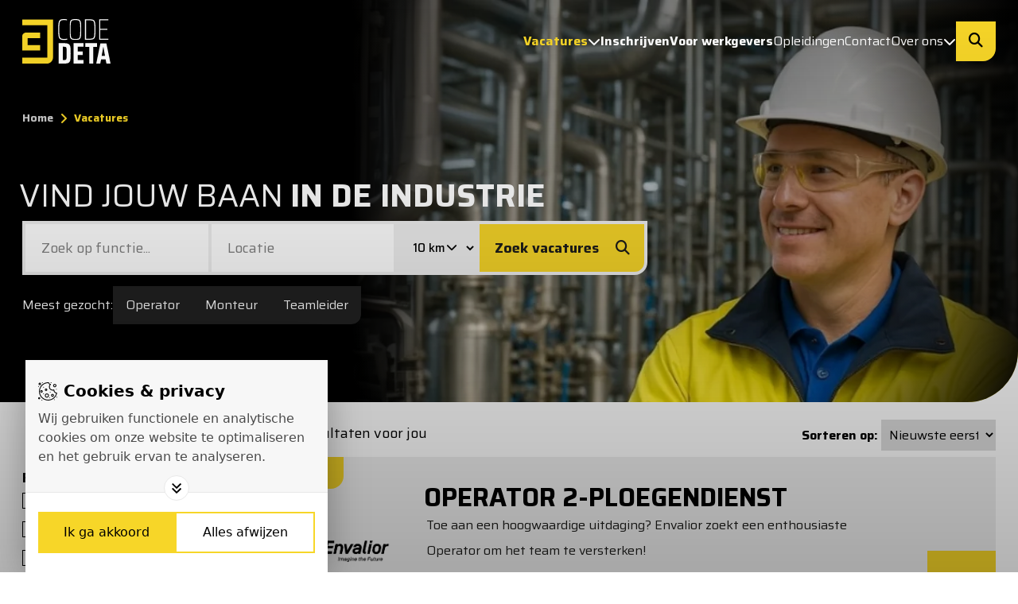

--- FILE ---
content_type: text/html; charset=UTF-8
request_url: https://www.codedeta.nl/vacatures
body_size: 19674
content:
<!doctype html>
<html class="no-js" lang="nl">
<head>
    <meta charset="utf-8">
    <meta http-equiv="x-ua-compatible" content="ie=edge">
    <meta name="viewport" content="width=device-width, initial-scale=1, shrink-to-fit=no, maximum-scale=1">
            <!-- Google Tag Manager -->
        <script>(function(w,d,s,l,i){w[l]=w[l]||[];w[l].push({'gtm.start':
                    new Date().getTime(),event:'gtm.js'});var f=d.getElementsByTagName(s)[0],
                j=d.createElement(s),dl=l!='dataLayer'?'&l='+l:'';j.async=true;j.src=
                'https://www.googletagmanager.com/gtm.js?id='+i+dl;f.parentNode.insertBefore(j,f);
            })(window,document,'script','dataLayer', 'GTM-K5QT7S7');</script>
        <!-- End Google Tag Manager -->
        <!-- Fallback cookies Safari -->
            <script>((d,s)=>{
            if(!/^((?!chrome|android).)*safari/i.test(navigator.userAgent))return;
            const e=d.createElement(s),r=d.getElementsByTagName(s)[0];e.id="Bakery";
            e.type="text/javascript";e.src="https://bakery.creativeorange.nl/kits/customers/c3a1a0e6-0ca9-4bc0-bab6-174026fa490b/build/bakery.js";
            e.async = true;r.parentNode.insertBefore(e, r);})(document, "script");</script>
        <!-- End fallback cookies Safari -->
    
    
    <link rel="preconnect" href="https://fonts.googleapis.com">
    <link rel="preconnect" href="https://fonts.gstatic.com" crossorigin>
    <link href="https://fonts.googleapis.com/css2?family=Saira:wght@400;500;700&display=swap" rel="stylesheet">

            <script type="module">!function(){const e=document.createElement("link").relList;if(!(e&&e.supports&&e.supports("modulepreload"))){for(const e of document.querySelectorAll('link[rel="modulepreload"]'))r(e);new MutationObserver((e=>{for(const o of e)if("childList"===o.type)for(const e of o.addedNodes)if("LINK"===e.tagName&&"modulepreload"===e.rel)r(e);else if(e.querySelectorAll)for(const o of e.querySelectorAll("link[rel=modulepreload]"))r(o)})).observe(document,{childList:!0,subtree:!0})}function r(e){if(e.ep)return;e.ep=!0;const r=function(e){const r={};return e.integrity&&(r.integrity=e.integrity),e.referrerpolicy&&(r.referrerPolicy=e.referrerpolicy),"use-credentials"===e.crossorigin?r.credentials="include":"anonymous"===e.crossorigin?r.credentials="omit":r.credentials="same-origin",r}(e);fetch(e.href,r)}}();</script>
<script>!function(){var e=document.createElement("script");if(!("noModule"in e)&&"onbeforeload"in e){var t=!1;document.addEventListener("beforeload",(function(n){if(n.target===e)t=!0;else if(!n.target.hasAttribute("nomodule")||!t)return;n.preventDefault()}),!0),e.type="module",e.src=".",document.head.appendChild(e),e.remove()}}();</script>
<script src="https://www.codedeta.nl/dist/assets/polyfills-legacy.a9ea7459.js" nomodule onload="e=new CustomEvent(&#039;vite-script-loaded&#039;, {detail:{path: &#039;vite/legacy-polyfills&#039;}});document.dispatchEvent(e);"></script>
<script type="module" src="https://www.codedeta.nl/dist/assets/app.84e773b1.js" crossorigin onload="e=new CustomEvent(&#039;vite-script-loaded&#039;, {detail:{path: &#039;resources/js/app.js&#039;}});document.dispatchEvent(e);"></script>
<link href="https://www.codedeta.nl/dist/assets/app.7ebf9490.css" rel="stylesheet">
<script src="https://www.codedeta.nl/dist/assets/app-legacy.0c728572.js" nomodule onload="e=new CustomEvent(&#039;vite-script-loaded&#039;, {detail:{path: &#039;resources/js/app-legacy.js&#039;}});document.dispatchEvent(e);"></script>
        
    <link rel="preload" href="https://cdn.creativeorange.nl/fontawesome/latest/css/all.min.css" as="style" onload="this.onload=null;this.rel='stylesheet'">
    <noscript><link rel="stylesheet" href="https://cdn.creativeorange.nl/fontawesome/latest/css/all.min.css"></noscript>

    <meta name="facebook-domain-verification" content="xt66tn0bb177s2eh548j0urjtbh40v" />

    <link rel="apple-touch-icon" sizes="180x180" href="/img/favicon/apple-touch-icon.png">
<link rel="icon" type="image/png" sizes="32x32" href="/img/favicon/favicon-32x32.png">
<link rel="icon" type="image/png" sizes="16x16" href="/img/favicon/favicon-16x16.png">
<link rel="manifest" href="/img/favicon/site.webmanifest">
<link rel="mask-icon" href="/img/favicon/safari-pinned-tab.svg" color="#5bbad5">
<link rel="shortcut icon" href="/img/favicon/favicon.ico">
<meta name="msapplication-TileColor" content="#da532c">
<meta name="msapplication-config" content="/img/favicon/browserconfig.xml">
<meta name="theme-color" content="#ffffff">
    
    
    				
	<title>Werken in de Industrie? Bekijk onze Vacatures | Code Deta</title>
	<meta name="description" content="Vacatures in de maak- en procesindustrie gezocht? Bekijk snel de meest actuele vacatures bij Code Deta. De nr. 1 in de industrie. Solliciteer direct!" />

	<meta property="fb:app_id" content="">
	<meta property="og:url" content="https://www.codedeta.nl/vacatures" />
	<meta property="og:type" content="website" />
	<meta property="og:title" content="Vacatures overzicht - Code Deta" />
	<meta property="og:image" content="https://www.codedeta.nl/upload/images/_1200x630_crop_center-center_none/Code-Deta-Sharing-Image.png" />
	<meta property="og:image:width" content="1200" />
	<meta property="og:image:height" content="630" />
	<meta property="og:description" content="Vacatures in de maak- en procesindustrie gezocht? Bekijk snel de meest actuele vacatures bij Code Deta. De nr. 1 in de industrie. Solliciteer direct!" />
	<meta property="og:site_name" content="Code Deta" />
	<meta property="og:locale" content="nl" />
	<meta property="og:locale:alternate" content="nl" />
	
	<meta name="twitter:card" content="summary_large_image" />
	<meta name="twitter:site" content="" />
	<meta name="twitter:url" content="https://www.codedeta.nl/vacatures" />
	<meta name="twitter:title" content="Vacatures overzicht - Code Deta" />
	<meta name="twitter:description" content="Vacatures in de maak- en procesindustrie gezocht? Bekijk snel de meest actuele vacatures bij Code Deta. De nr. 1 in de industrie. Solliciteer direct!" />
	<meta name="twitter:image" content="https://www.codedeta.nl/upload/images/_1200x600_crop_center-center_none/Code-Deta-Sharing-Image.png" />

	
	<link rel="home" href="https://www.codedeta.nl/" />
	<link rel="canonical" href="https://www.codedeta.nl/vacatures">

            
    <link href="https://www.codedeta.nl/cpresources/3b250e98/css/front-end/plugin/freeform.css?v=1734369639" rel="stylesheet">
<link href="https://www.codedeta.nl/cpresources/dd274e98/_main.css?v=1768553973" rel="stylesheet"></head>



<body co-data="{ overflowHidden: false, menuOpen: false}"
co-bind:class="overflowHidden || menuOpen ? 'overflow-hidden' : null" >
<!-- Google Tag Manager (noscript) -->
<noscript><iframe src="https://www.googletagmanager.com/ns.html?id=GTM-K5QT7S7"
                  height="0" width="0" style="display:none;visibility:hidden"></iframe></noscript>
<!-- End Google Tag Manager (noscript) -->


    

    


    

<div id="header"> <!-- Vue component -->
<header class="absolute w-full top-0 z-[99999]" co-bind:class="menuOpen ? 'lg-min:fixed lg-min:top-0' : ''">
    <div id="header-fixed" co-bind:class="menuOpen ? ' fixed top-0 bg-white !h-[50px] ' : ' top-24 '" class="w-full relative transition-transform h-[56px] z-20">
        <div id="overflow" class="absolute sm:w-[calc(100vw-66px)] w-[calc(100vw-((100vw-1224px)/2)-50px)] left-0 z-0 h-full bg-white shadow-md hidden"></div>
        <div class="container h-full relative z-10" co-bind:class="menuOpen ? ' bg-white ' : null">
            <div id="active-container" co-bind:class="menuOpen ? ' top-0 bg-white ' : null" class="flex items-center justify-between h-full">
                <a href="/" title="Ga terug naar de homepagina" id="logo"  co-bind:class="menuOpen ? 'hidden' : ''" class="flex-shrink-0 md:max-w-[111px]">
                    <img src="/img/logo/logo.svg"  alt="Logo van Code Deta" width="111" height="56">
                </a>
                <a href="/" title="Ga terug naar de homepagina" id="logo-black" co-bind:class="menuOpen ? '!block' : ''" class="flex-shrink-0 md:max-w-[71px] hidelogo">
                    <img src="/img/logo/logo-dark.svg"  alt="Logo van Code Deta" width="71" height="36">
                </a>
                <div class="flex items-center gap-x-24">
                    
    <nav class="md:hidden">
        <ul class="flex gap-x-24 ">
                                                                                                                
                                <li class="relative group">
                    <a href="https://www.codedeta.nl/vacatures" title="Ga naar de pagina Vacatures" class="flex gap-x-4 items-center h-[50px] relative nav-item !text-yellow font-bold">Vacatures
                    
                                                    <i class="fa-solid fa-chevron-down nav-item group-hover:rotate-180 transition-transform"></i>
                                            </a>


                                            <div class="absolute group-hover:block hidden  z-20 -right-24 ">
                            <div class="p-24 bg-white rounded-br-2xl w-max ">
                                                                <ul class="relative z-20 grid grid-cols-1 gap-24">
                                    
                                        <li class="cursor-pointer">
                                            <a class="relative cursor-pointer inline-block hover:underline " href="https://www.codedeta.nl/operator-vacatures">Operator vacatures</a>
                                        </li>

                                    
                                        <li class="cursor-pointer">
                                            <a class="relative cursor-pointer inline-block hover:underline " href="https://www.codedeta.nl/procesoperator-vacatures">Procesoperator vacatures</a>
                                        </li>

                                    
                                        <li class="cursor-pointer">
                                            <a class="relative cursor-pointer inline-block hover:underline " href="https://www.codedeta.nl/monteur-vacatures">Monteur vacatures</a>
                                        </li>

                                    
                                        <li class="cursor-pointer">
                                            <a class="relative cursor-pointer inline-block hover:underline " href="https://www.codedeta.nl/teamleider-productie-vacatures">Teamleider vacatures</a>
                                        </li>

                                    
                                        <li class="cursor-pointer">
                                            <a class="relative cursor-pointer inline-block hover:underline underline" href="https://www.codedeta.nl/vacatures">Bekijk alle vacatures</a>
                                        </li>

                                                                    </ul>
                            </div>
                        </div>
                                    </li>
                                                                                                                
                                <li class="relative group">
                    <a href="https://www.codedeta.nl/inschrijven" title="Ga naar de pagina Inschrijven" class="flex gap-x-4 items-center h-[50px] relative nav-item  font-bold">Inschrijven
                    
                                            </a>


                                    </li>
                                                                                                                
                                <li class="relative group">
                    <a href="https://www.codedeta.nl/werkgevers" title="Ga naar de pagina Voor werkgevers" class="flex gap-x-4 items-center h-[50px] relative nav-item  font-bold">Voor werkgevers
                    
                                            </a>


                                    </li>
                                                                                                                
                                <li class="relative group">
                    <a href="https://www.codedeta.nl/opleidingen" title="Ga naar de pagina Opleidingen" class="flex gap-x-4 items-center h-[50px] relative nav-item  ">Opleidingen
                    
                                            </a>


                                    </li>
                                                                                                                
                                <li class="relative group">
                    <a href="https://www.codedeta.nl/contact" title="Ga naar de pagina Contact" class="flex gap-x-4 items-center h-[50px] relative nav-item  ">Contact
                    
                                            </a>


                                    </li>
                                                                                                                
                                <li class="relative group">
                    <a href="https://www.codedeta.nl/over-ons" title="Ga naar de pagina Over ons" class="flex gap-x-4 items-center h-[50px] relative nav-item  ">Over ons
                    
                                                    <i class="fa-solid fa-chevron-down nav-item group-hover:rotate-180 transition-transform"></i>
                                            </a>


                                            <div class="absolute group-hover:block hidden  z-20 -right-24 ">
                            <div class="p-24 bg-white rounded-br-2xl w-max ">
                                                                <ul class="relative z-20 grid grid-cols-1 gap-24">
                                    
                                        <li class="cursor-pointer">
                                            <a class="relative cursor-pointer inline-block hover:underline " href="https://www.codedeta.nl/nieuws">Nieuws &amp; kennis</a>
                                        </li>

                                    
                                        <li class="cursor-pointer">
                                            <a class="relative cursor-pointer inline-block hover:underline " href="https://www.codedeta.nl/cindy">Over Cindy</a>
                                        </li>

                                    
                                        <li class="cursor-pointer">
                                            <a class="relative cursor-pointer inline-block hover:underline " href="https://www.codedeta.nl/werken-bij">Werken bij</a>
                                        </li>

                                                                    </ul>
                            </div>
                        </div>
                                    </li>
                    </ul>
    </nav>

                    <button id="search-button" aria-label="Zoeken" class="rounded-br-2xl bg-yellow w-[50px] h-[50px] font-bold transition-all duration-300 shadow-md md:hidden hover:bg-yellow-dark">
                        <i id="search-icon" class="fas text-[18px] fa-search" ></i>
                    </button>
                    <button aria-label="Menu" co-on:click="menuOpen = !menuOpen" id="menu-button" co-bind:class="menuOpen ? ' rounded-tr-2xl ' : ' rounded-br-2xl '" class="bg-yellow w-[50px] h-[50px] relative font-bold transition-all duration-300 md-min:hidden">
                         <span class="absolute top-1/2 left-1/2 -translate-x-1/2 -translate-y-1/2">
                            <span class="hamburger" co-bind:class="menuOpen ? 'is-active' : null" id="hamburger-8">
                                <span co-bind:class="menuOpen ? 'translate-y-[6px] -rotate-45' : null" class="line w-[22px] h-2 bg-dark block my-4 ease-out duration-300 transition-all"></span>
                                <span co-bind:class="menuOpen ? 'opacity-0' : null" class="line w-[22px] h-2 bg-dark block my-4 transition-all ease-out duration-300"></span>
                                <span co-bind:class="menuOpen ? 'translate-y-[-6px] rotate-45' : null" class="line w-[22px] h-2 bg-dark block my-4 ease-out duration-300 transition-all"></span>
                            </span>
                        </span>
                    </button>
                </div>
            </div>
        </div>
                        
    <div co-show="menuOpen === true" id="mobile-nav" co-cloak role="region" class="md-min:hidden fixed overflow-hidden top-[50px] z-10">
        <div class="w-screen h-[calc(100dvh)] px-16 pt-[48px] pb-6 bg-white overflow-auto">
                                                                                                                                    
                                            <li class="relative py-12 first:pt-0 group list-none" >
                            <span class="text-[24px] font-bold leading-[20px] text-black underline">Vacatures</span>
                            <div class="px-12 pt-8">
                                                                <ul class="relative z-20 flex flex-col gap-y-2">
                                    
                                        <li class="cursor-pointer">
                                            <a class="relative text-[21px] cursor-pointer inline-block hover:underline " href="https://www.codedeta.nl/operator-vacatures">Operator vacatures</a>
                                        </li>

                                    
                                        <li class="cursor-pointer">
                                            <a class="relative text-[21px] cursor-pointer inline-block hover:underline " href="https://www.codedeta.nl/procesoperator-vacatures">Procesoperator vacatures</a>
                                        </li>

                                    
                                        <li class="cursor-pointer">
                                            <a class="relative text-[21px] cursor-pointer inline-block hover:underline " href="https://www.codedeta.nl/monteur-vacatures">Monteur vacatures</a>
                                        </li>

                                    
                                        <li class="cursor-pointer">
                                            <a class="relative text-[21px] cursor-pointer inline-block hover:underline " href="https://www.codedeta.nl/teamleider-productie-vacatures">Teamleider vacatures</a>
                                        </li>

                                    
                                        <li class="cursor-pointer">
                                            <a class="relative text-[21px] cursor-pointer inline-block hover:underline underline" href="https://www.codedeta.nl/vacatures">Bekijk alle vacatures</a>
                                        </li>

                                    
                                </ul>
                            </div>
                        </li>
                                                                                                                                            
                                            <li class="relative py-12 first:pt-0 group list-none">
                            <a href="https://www.codedeta.nl/inschrijven" title="Ga naar de pagina Inschrijven"
                               class="text-[24px] font-bold leading-[20px] text-black hover:underline ">
                                Inschrijven
                            </a>
                        </li>
                                                                                                                                            
                                            <li class="relative py-12 first:pt-0 group list-none">
                            <a href="https://www.codedeta.nl/werkgevers" title="Ga naar de pagina Voor werkgevers"
                               class="text-[24px] font-bold leading-[20px] text-black hover:underline ">
                                Voor werkgevers
                            </a>
                        </li>
                                                                                                                                            
                                            <li class="relative py-12 first:pt-0 group list-none">
                            <a href="https://www.codedeta.nl/opleidingen" title="Ga naar de pagina Opleidingen"
                               class="text-[24px] font-bold leading-[20px] text-black hover:underline ">
                                Opleidingen
                            </a>
                        </li>
                                                                                                                                            
                                            <li class="relative py-12 first:pt-0 group list-none">
                            <a href="https://www.codedeta.nl/contact" title="Ga naar de pagina Contact"
                               class="text-[24px] font-bold leading-[20px] text-black hover:underline ">
                                Contact
                            </a>
                        </li>
                                                                                                                                            
                                            <li class="relative py-12 first:pt-0 group list-none" >
                            <span class="text-[24px] font-bold leading-[20px] text-black ">Over ons</span>
                            <div class="px-12 pt-8">
                                                                <ul class="relative z-20 flex flex-col gap-y-2">
                                    
                                        <li class="cursor-pointer">
                                            <a class="relative text-[21px] cursor-pointer inline-block hover:underline " href="https://www.codedeta.nl/nieuws">Nieuws &amp; kennis</a>
                                        </li>

                                    
                                        <li class="cursor-pointer">
                                            <a class="relative text-[21px] cursor-pointer inline-block hover:underline " href="https://www.codedeta.nl/cindy">Over Cindy</a>
                                        </li>

                                    
                                        <li class="cursor-pointer">
                                            <a class="relative text-[21px] cursor-pointer inline-block hover:underline " href="https://www.codedeta.nl/werken-bij">Werken bij</a>
                                        </li>

                                    
                                </ul>
                            </div>
                        </li>
                                                        </div>
    </div>
    </div>

    <!-- Search Modal -->
    <div id="searchModalParent" class="transition-opacity hidden">
        <div id="searchModal" class="fixed inset-0 z-[99] duration-300 top-[77px]">
            <div class="container relative">
                <form action="https://www.codedeta.nl/vacatures" class="absolute top-0 right-16 p-24 items-stretch w-[350px] block bg-[#EFEFEF] rounded-br-2xl">
                    <span id="general-result-search-bar" class="w-full relative h-[60px]" ></span>

                    <div class="flex items-center gap-8 w-[calc(100%-4px)]">
                        <span id="general-result-geo-search-bar" class="relative inline-block w-full flex-1"></span>

                        <input type="hidden" id="general-result-geo-coordinates-lng" name="geo-coordinates-lng"/>
                        <input type="hidden" id="general-result-geo-coordinates-lat" name="geo-coordinates-lat"/>
                        <div class="!bg-gray relative border-[1px] border-white group transition-colors !cursor-pointer">
                            <select aria-label="Afstand" id="general-result-geo-coordinates-distance" name="geo-coordinates-distance" class="appearance-none h-full focus-within:outline-none
                        text-[15px] font-medium rounded-br-lg border-0 bg-gray hover:!bg-[#e5e5e5] transition-colors sm:py-[10.5px] py-[9.5px] pl-[19px] pr-[28px] cursor-pointer">
                                <option value="1000">Geen</option>
                                <option value="10" selected="selected">10 km</option>
                                <option value="25">25 km</option>
                                <option value="50">50 km</option>
                            </select>
                            <i class="fa-solid text-black text-sm fa-chevron-down right-[10px] absolute top-[49%] -translate-y-1/2
                        pointer-events-none"></i>
                        </div>
                    </div>


                    <button id="general-result-search-button" class="w-full border-4 border-[#EFEFEF] flex-shrink-0 bor-dark transition-all duration-300 sm:w-full rounded-br-2xl md:px-24 !py-16 relative whitespace-nowrap overflow-hidden group inline-flex justify-center items-center text-dark text-lg !leading-[0px] font-bold bg-yellow outline-none active:focus:outline-none" target="_self" title="zoeken">
                        <div>
                            <div class="w-[30%] flex absolute top-0 left-0 h-full group-hover:w-[calc(100%+30px)] transition-all duration-300">
                                <div class="w-full relative bg-purple-dark h-full"></div>
                                <div class="w-2/3 left-[-1px] max-w-[30px] clip-button bg-purple-dark relative z-0 h-full"></div>
                            </div>
                            <span class="relative inline-block whitespace-nowrap">Zoek vacatures</span>
                            <i class="fas fa-search ml-16 relative z-10"></i>
                        </div>
                    </button>
                </form>
            </div>
        </div>


    </div>
</header>
</div> <!-- END VUE Component -->

    

<div class="relative w-full inline-block h-md:h-auto lg:h-auto  h-[478px] ">
        <div class="overflow-hidden w-full xs-min:rounded-br-[64px] h-full absolute top-0 left-0 z-0 flex xs:bg-black">
            <div class="w-1/5 h-full bg-black flex-shrink-0 md:hidden"></div>
            <div class="relative w-full h-full">
                <div class="absolute top-0 right-0 h-full w-full hero-gradient-down"></div>
                <div class="absolute top-0 left-0 h-full w-1/3 hero-gradient-left md:hidden"></div>
                <div class="absolute top-0 right-0 w-[100%] h-[100%] hero-large-gradient"></div>
                <div class="xs-min:hidden absolute h-[300px] top-[140px] inset-0 bg-gradient-to-t from-black via-black pointer-events-none"></div>

                                    


    <picture>
                                <source type="image/webp" srcset="/upload/images/_1439x478_crop_center-center_none/311127/Vacature-overzichtspagina-Code-Deta.webp, /upload/images/_2878x956_crop_center-center_none/311127/Vacature-overzichtspagina-Code-Deta.webp 2x">
                        <img class="w-full h-full object-cover xs:h-[280px]" src="/upload/images/_1439x478_crop_center-center_none/Vacature-overzichtspagina-Code-Deta.jpg" srcset="/upload/images/_2878x956_crop_center-center_none/Vacature-overzichtspagina-Code-Deta.jpg 2x" width="1439" height="478" alt="Vacature overzichtspagina Code Deta" loading="lazy">
    </picture>
                            </div>

                    </div>
    <div class="container pt-[80px] relative z-10 h-md:pb-64 lg:pb-64 xs:pb-24">
    





<div itemscope itemtype="http://schema.org/BreadcrumbList" class="py-56 sm:pt-32 sm:pb-24 md:pt-64 flex items-center ">
    <div class="relative inline-block flex items-center">
        <div itemprop="itemListElement" itemscope itemtype="http://schema.org/ListItem">
            <a class="relative h-full inline-block" href="/" title="Terug naar de homepagina van Code Deta" itemprop="item">
                <span class="font-bold text-sm text-white opacity-80 relative inline-block" itemprop="name">Home</span>
            </a>
            <meta itemprop="position" content="1" />
        </div>

                                            
                                                    
                                    
                        
                                                    
                                                <i class="fas fa-angle-right text-yellow mx-8 text-base mt-2"></i>
                                <div itemprop="itemListElement" itemscope itemtype="http://schema.org/ListItem">
                    <div itemprop="item">
                        <span class="font-bold text-sm text-yellow relative inline-block" itemprop="name">
                                                     Vacatures
                        </span>
                    </div>
                    <meta itemprop="position" content="2" />
                </div>
                        </div>
</div>

                    <h1 class="text-white text-hyphens uppercase w-full text-[40px] sm:mb-16 xs:text-[32px] xs:leading-9 xs:max-w-[280px] ">
                Vind jouw baan <strong>in de industrie</strong>
            </h1>
        
        
        <div class="z-10 relative">
            <form action="#" class="relative sm:inline-block items-stretch flex max-w-[786px] w-full">
                <div id="result-search-bar" class="!rounded-none">
                    <input type="text" id="" name="" class="!border-l-4 !border-t-4 !border-b-4 min-h-[68px] md:!border-r-4 border-[#EFEFEF] bg-white flex-1 !mt-0 outline-none !rounded-none active:focus:outline-none md:px-24 !py-16 text-lg placeholder-[gray] text-dark pr-12 !leading-[0px]" autocomplete="off" spellcheck="false" placeholder="">
                </div>
                <div class="flex z-10 h-full">
                    <div id="geo-search-bar" class="sm:flex-1">
                        <input type="text" id="" name="" class="!border-l-4 !border-t-4 !border-b-4 min-h-[68px] md:!border-r-4 border-[#EFEFEF] bg-white flex-1 !mt-0 outline-none !rounded-none active:focus:outline-none md:px-24 !py-16 text-lg placeholder-[gray] text-dark pr-12 !leading-[0px]" autocomplete="off" spellcheck="false" placeholder="">
                    </div>

                    <input type="hidden" id="geo-coordinates-lng" name="geo-coordinates-lng"/>
                    <input type="hidden" id="geo-coordinates-lat" name="geo-coordinates-lat"/>
                    <label class="!bg-gray !border-0 relative group transition-colors !cursor-pointer mr-1.5 sm:pr-4 flex-shrink-0 w-[100px]">
                        <select aria-label="Afstand" id="geo-coordinates-distance" name="geo-coordinates-distance" class="appearance-none focus-within:outline-none
                        text-[15px] font-medium pl-16 py-2 rounded-br-lg pr-0 border-0 bg-gray w-full cursor-pointer hover:!bg-[#e5e5e5] !rounded-none h-[calc(100%-8px)] mt-4 transition-colors">
                            <option value="1000">Geen</option>
                            <option value="10" selected="selected">10 km</option>
                            <option value="25">25 km</option>
                            <option value="50">50 km</option>
                        </select>
                        <i class="fa-solid text-black text-sm fa-chevron-down right-[1.50rem] absolute top-[48%] -translate-y-1/2
                        pointer-events-none"></i>
                    </label>
                </div>
                <button type="submit" id="result-search-button" class="w-[215px] border-4 border-[#EFEFEF] flex-shrink-0 bor-dark transition-all duration-300 sm:w-full rounded-br-2xl md:px-24 !py-16 relative whitespace-nowrap overflow-hidden group inline-flex justify-center items-center text-dark text-lg !leading-[0px] font-bold bg-yellow outline-none active:focus:outline-none" target="_self" title="zoeken">
                    <div>
                        <div class="w-[30%] flex absolute top-0 left-0 h-full group-hover:w-[calc(100%+30px)] transition-all duration-300">
                            <div class="w-full relative h-full"></div>
                            <div class="w-2/3 left-[-1px] max-w-[30px] clip-button relative z-0 h-full"></div>
                        </div>
                        <span class="relative inline-block whitespace-nowrap">Zoek vacatures</span>
                        <i class="fas fa-search ml-16 relative z-10"></i>
                    </div>
                </button>
            </form>

            <div class="relative">
                <div class="absolute inset-y-0 right-0 w-[100px] bg-gradient-to-l from-black pointer-events-none z-10 sm:block hidden"></div>
                

<div class="xs:overflow-x-auto relative">
    <div class="flex flex-wrap sm:gap-y-4 gap-8 items-center h-[52px] sm:mt-24 mt-12 mb-32">
                    <p class="text-white mb-0">Meest gezocht:</p>
                            <div class="flex sm:gap-8 gap-12 min-xs:flex-wrap items-center h-full">
                
                                                                                                                                                                                        
                                            <a href="https://www.codedeta.nl/vacatures?Functie=Operator" title="Bekijk de vacatures van Operator" class="text-white sm:text-[14px] mb-0 sm:py-8 py-12 sm:px-12 px-16 whitespace-nowrap last:xs:mr-40  relative inline-block overflow-hidden group" style="background-clip: padding-box;">
                            <div class="absolute top-0 left-0  w-full h-full opacity-0 group-hover:opacity-100 bg-white"></div>
                            <div class="absolute top-0 left-0  w-full h-full group-hover:-translate-y-4 group-hover:-translate-x-4 transition-all bg-[#222222]"></div>
                            <div class="relative">Operator</div>
                        </a>
                                                                                                                                                                                                            
                                            <a href="https://www.codedeta.nl/vacatures?Functie=Monteur" title="Bekijk de vacatures van Monteur" class="text-white sm:text-[14px] mb-0 sm:py-8 py-12 sm:px-12 px-16 whitespace-nowrap last:xs:mr-40  relative inline-block overflow-hidden group" style="background-clip: padding-box;">
                            <div class="absolute top-0 left-0  w-full h-full opacity-0 group-hover:opacity-100 bg-white"></div>
                            <div class="absolute top-0 left-0  w-full h-full group-hover:-translate-y-4 group-hover:-translate-x-4 transition-all bg-[#222222]"></div>
                            <div class="relative">Monteur</div>
                        </a>
                                                                                                                                                                                                            
                                            <a href="https://www.codedeta.nl/vacatures?Functie=Teamleider" title="Bekijk de vacatures van Teamleider" class="text-white sm:text-[14px] mb-0 sm:py-8 py-12 sm:px-12 px-16 whitespace-nowrap last:xs:mr-40 rounded-br-xl relative inline-block overflow-hidden group" style="background-clip: padding-box;">
                            <div class="absolute top-0 left-0 rounded-br-xl w-full h-full opacity-0 group-hover:opacity-100 bg-white"></div>
                            <div class="absolute top-0 left-0 rounded-br-xl w-full h-full group-hover:-translate-y-4 group-hover:-translate-x-4 transition-all bg-[#222222]"></div>
                            <div class="relative">Teamleider</div>
                        </a>
                                                </div>
            </div>
</div>
            </div>
        </div>
    </div>
</div>


    

<div co-data="{openAggr: false}" class="w-full relative">

        <div id="vacancy-mobile-filter" class="bg-white border border-black/5 py-12 fixed bottom-0 left-0 w-full z-[99] md:block hidden">
        <div class="container flex justify-center">
            <button co-on:click="openAggr = !openAggr, overflowHidden = !overflowHidden" type="button" class="gap-x-8
            rounded-br-2xl md:px-24 !py-16 relative group h-[50px] inline-flex justify-center items-center text-dark text-lg !leading-[0px] font-bold bg-yellow outline-none active:focus:outline-none">
                <i co-show="openAggr === false" class="fa-solid fa-filter z-10 relative mr-1"></i>
                <span class="z-10 relative font-base font-black" co-text="openAggr ? 'Toon resultaten' : 'Filter'"></span>
            </button>
        </div>
    </div>

    <div class="container md:pt-24 pt-16">
        <div class="grid grid-cols-12 md:grid-cols-1 gap-24">
            <div class="col-span-3 md:col-span-1 md:pt-12 pt-[52px] md:px-16"
            co-bind:class="openAggr ? 'fixed top-0 left-0 w-full h-[calc(100dvh-76px)] max-w-screen overflow-auto z-[9999999999] bg-white' : 'md:hidden relative'">
                <div class="hidden md:flex justify-between items-center relative px-3 sm:px-6 mb-4">
                    <p class="font-bold text-dark text-xl uppercase !mb-0">Filters</p>
                    <i co-on:click="openAggr = false, overflowHidden = false" class="fa-regular fa-xmark text-green-medium text-[28px] transition-colors
                    cursor-pointer"></i>
                </div>
                <div id="aggregation-bar"></div>
            </div>

            <div class="col-span-9 md:col-span-1 mb-88 sm:mb-40">
                <div class="w-full">
                    <div id="result"></div>
                </div>
                <div id="cta-template" class="w-full bg-yellow rounded-br-[20px] md:px-24 px-56 py-24 mb-32 hidden">
                    <div class="relative w-full h-full">
                                                    <div class="absolute bottom-[-24px] -right-56 md:hidden">
                                


    <picture>
                                <source type="image/webp" srcset="/upload/images/_239x209_crop_center-center_none/398999/Contact-Contentblok-Code-Deta.webp, /upload/images/_478x418_crop_center-center_none/398999/Contact-Contentblok-Code-Deta.webp 2x">
                        <img class="min-w-full min-h-full max-w-[inherit] rounded-br-[20px]" src="/upload/images/_239x209_crop_center-center_none/Contact-Contentblok-Code-Deta.png" srcset="/upload/images/_478x418_crop_center-center_none/Contact-Contentblok-Code-Deta.png 2x" width="239" height="209" alt="Contact Contentblok Code Deta" loading="lazy">
    </picture>
                            </div>
                                                <div class="md:w-full w-[70%]">
                                                            <h3 class="uppercase md:w-[calc(100%-88px)] text-dark"><strong>Niet gevonden wat je zocht?</strong></h3>
                                                                                        <div class="text-dark leading-[32px]">Neem contact op en laat ons je helpen!</div>
                                                    </div>
                        <div class="mt-24 flex flex-wrap gap-16 sm-min:mr-[200px]">
                             

        
    
    
    <button  class=" CVButton   text-white pt-[14px] pb-[10px] px-32 font-bold transition-all duration-300 font-lg whitespace-nowrap text-lg relative inline-block overflow-hidden group" aria-label="" title="Deel jouw CV" style="background-clip: padding-box;">
                <div class="absolute pointer-events-none top-0 left-0 w-full h-full rounded-br-2xl opacity-0 group-hover:opacity-100 bg-white"></div>
        <div class="absolute pointer-events-none top-0 left-0 w-full h-full rounded-br-2xl group-hover:-translate-y-4 group-hover:-translate-x-4 transition-all bg-dark"></div>
                            <div class="flex sm:gap-12 gap-16 items-center sm:justify-center pointer-events-none relative z-10">
                <svg class="flex-shrink-0 sm:w-16" width="19" height="24" viewBox="0 0 19 24" fill="none" xmlns="http://www.w3.org/2000/svg">
<g clip-path="url(#clip0_29_3497)">
<path d="M14.5016 21.75L13.25 18H5.75L4.49844 21.75H2.75V2.25H11V7.5H16.25V21.75H14.5016ZM12.5 0H2.75H0.5V2.25V21.75V24H2.75H16.25H18.5V21.75V6L12.5 0ZM12.5 13.5C12.5 12.7044 12.1839 11.9413 11.6213 11.3787C11.0587 10.8161 10.2956 10.5 9.5 10.5C8.70435 10.5 7.94129 10.8161 7.37868 11.3787C6.81607 11.9413 6.5 12.7044 6.5 13.5C6.5 14.2956 6.81607 15.0587 7.37868 15.6213C7.94129 16.1839 8.70435 16.5 9.5 16.5C10.2956 16.5 11.0587 16.1839 11.6213 15.6213C12.1839 15.0587 12.5 14.2956 12.5 13.5Z" fill="white"/>
</g>
<defs>
<clipPath id="clip0_29_3497">
<rect width="18" height="24" fill="white" transform="translate(0.5)"/>
</clipPath>
</defs>
</svg>

                Deel jouw CV

                    <i class="@webroot/img/icons/whatsapp.svg ml-4"></i>            </div>
            </button>
                            <!-- CV Modal -->
<div id="cv" class="fixed inset-0 z-[99] transition-opacity duration-300 w-full h-full flex items-center justify-center bg-dark/30" style="display: none">
        <div class="bg-gray rounded-br-[20px] p-24 relative md:mx-16 max-w-[500px]">
        <button id="toggleCVX" class="absolute -top-48 right-0 w-[48px] h-[48px] bg-yellow flex items-center justify-center">
            <i class="fa-solid fa-xmark pointer-events-none"></i>
        </button>
                            <div>
                <p class="font-bold text-[18px] uppercase">Wij zoeken dé match voor jou</p>
                    
    

<form method="post" novalidate data-freeform data-id="09cafe-form-Vz5gAKn2q-mk6zWAZL1-uRv8UHPiNYjNDxJYJrriw9xJ4unJaoVtWNp10zfc" data-handle="cv" data-ajax data-disable-submit data-show-processing-spinner enctype="multipart/form-data" data-auto-scroll data-show-processing-text data-processing-text="Laden..." data-success-message="CV is verstuurd!" data-error-message="Er is helaas iets misgegaan.
Probeer de aangegeven problemen op te lossen.
Als dit niet lukt neem dan contact met ons op." id="form-CV" class="freeform-form" data-freeform-basic-light>
<input type="hidden" name="CRAFT_CSRF_TOKEN" value="GDdd3leP6eDoPTTGUcBvJLPstiOf1eVRWmgZ_E3F7mkFQBj_3QoRhEF_CIgu35HQt3lsiBiCAXzR2oN8yISqJQouSLd5q6A8QQRZrrJZc_E=">
<div id="09cafe-form-Vz5gAKn2q-mk6zWAZL1-uRv8UHPiNYjNDxJYJrriw9xJ4unJaoVtWNp10zfc" data-scroll-anchor></div>
<input type="hidden" name="action" value="freeform/submit" />
<input type="hidden" name="freeform-action" value="submit" />
<input type="hidden" name="formHash" value="Vz5gAKn2q-mk6zWAZL1-uRv8UHPiNYjNDxJYJrriw9xJ4unJaoVtWNp10zfc" />



    
    
        
        <div class="freeform-row">
            
                
                <div class="freeform-col-12 freeform-fieldtype-file" data-field-container="cvUploaden" data-field-type="file"><label style="font-weight: bold; margin-bottom: 8px;" class="freeform-label freeform-required" for="form-input-cvUploaden">Upload je CV</label>
<input class="freeform-input py-16 py-[10px] px-16 !px-24 !font-sans !rounded-none focus:outline-gray mb-8" name="cvUploaden[]" type="file" id="form-input-cvUploaden"  data-required /></div>

                    </div>

    
        
        <div class="freeform-row">
            
                
                <div class="freeform-col-12 freeform-fieldtype-checkbox" data-field-container="accept" data-field-type="checkbox">

    <input name="accept" type="hidden" value="" /><input  class="freeform-input py-16 py-[10px] px-16 !px-24 !font-sans !rounded-none focus:outline-gray mb-8" name="accept" type="checkbox" id="form-input-accept" value="yes"  data-required /><label class="freeform-label freeform-required" for="form-input-accept">Ik ga akkoord met de algemene voorwaarden</label>

    
    

</div>

                    </div>

    


<div data-freeform-recaptcha-container data-captcha="recaptcha" data-site-key="6Ldc15UbAAAAAHgbugRDGvLhbg2Mu25n7vPca9HX" data-theme="light" data-size="normal" data-lazy-load data-version="v3" data-action="submit" data-locale="nl"></div>
<div data-rules-json="{&quot;values&quot;:{&quot;cvUploaden&quot;:null,&quot;accept&quot;:&quot;&quot;},&quot;rules&quot;:{&quot;fields&quot;:[],&quot;buttons&quot;:[]}}"></div>
<div data-freeform-controls>
<div>
<div>
<button class="!bg-yellow !border-none !rounded-none !transition-all !duration-300 !text-dark !font-bold !text-lg !rounded-br-2xl !pt-[14px] !pb-[10px] !px-32 !m-0" data-freeform-action="submit" data-button-container="submit" name="form_page_submit" type="submit">Verstuur CV</button>
</div>
</div>
<div>
</div>
</div>
<input type="hidden" name="freeform_payload" value="q4gsdWAuj+AHV2HoNMeIN2U3MjcyMzhhZmVlYTlkODEyYmZmMWQxZmQxMWY2ZmI0ZTVhYzA3MzMwMTQ1YjYzOGZjMzNiNTQ2YjMwNjdhMjgMdM8WXPvFj1r01ySIoCW30M5MmfTpLL7wj9WHLK30/rA7WBGYsPPSBo97k0buOFi6SavH5yQUS+zKgYJANi7lxf7BzRRMBBIK4rYup0mc9p76KonC1+ZuFRuGBuw4R7AQ8wXNzPJ0ulbk8NFw7unJGZjv0nDoyR2dYXETPcaxQH2syGMRzHq1lhrHU0/V83R/qrd88+TIHH3vj9tOISvUEjG9w//UkdqRtdu/u3Zv42gDdktZt/[base64]/w1+4/Jaq+CaGS+VvZgaV3upfFC3nLgDb8BZ5FuP7d2+ENR54nt4o6J8eifcBPXZQ/VrWRjVlva2KqVDD6omL/rjmHxvtYjgljsMn1oa2w1ct1hYFmLFPQsXX+BQ8gOpC/XSwNsulpQ/StkwRNC9wvRjUW/FVtTMxTnvhhtWuKzPb+YLbm77qspn2FWZr+pvzN1qHbqwF/jQB4WGMd8sPNgSshTPy8aJrEQKL7pLOE4ElVssAdMcdQPH0xgi2tQmeHC+Vi8ulQlyvaoyp0pXAG7XUJ/J8AaX/tKDd6lc0PB+XQ0byYJ+tLeJgHrVEIO+VkCMj+dmL11MKecjGLKvtk/VK2A3NW+u13VefdPUBlqpz9/[base64]/Do3q/g5D4ltd9xYTeG7tyUPvrku5AmvX7KTKlhMp/[base64]/8YNNUFVsSHmbpGKPLTkfDg/OGHeFLaiPlOUfBo9wiNxCEBBZg9xI6pGSJBM5QomCEfnFLBwbK/QXnadobVrt4QIjUNX7O6LgS8O/5Ld5kGC31irnNsxvv4rc1pRpRvuh0MNQkrLwINhT5IFtPJhy6QLHwYQ+fn9YrlvavFVQkebOCBczmqIYDqSCmdW6xHCyQblclx/q5htoujx3MkgC7tlr1HQZ5r+KLBs4xg3vNBs6BbX4StUYEmVZStV45FwS1HkEyzqJJca7R1vYPJcF0IT8ujXmAtZTQLJXHF9VB740l464OKLbQI6yGLYfvM5tbrlaOouLBHhzpU+RahGkmIUCKqp1qrquVyMKX87/oiNWy+5dfxxz8Y76zwpHkiL5RsTyJ/TyuIn2im5CRqkMBtiu6Z+JtbzwP2loHxnJ3fGMx6rVc7LGYOIRffPk+JqVGBXaxhq2MoH0/auMG7v31KFivUWMnYhFCmcRsWRTiH84Tg24VYet9RC1z1YW3IxrlBGXwtEggYESbHI/DwiyivFjNofla/mZF1HcYuEEjyAKm/di489jp6SaMkdfO7Ec7f9ZJYnV/I7CAieUL/R+C/ZTlLWFf6zxRE73WYaO9wRudzxsF4xZxoiuRHBbeYfjBMbtOhaaF+7szZpjs+XJaFun2BCEdZpTG6GPloUDMAf2CFRTE3gSh7djJcoGgr3UoGw7IlPhEttX+TB1bwVqSK4B8mjOI0PPuBBePuK7agUEZTbqJTeQF1DI06h768KNpsGRbTTlLamVGCvEXLO32IY/VE6soagYXHaTuriaOI5Sy4T5/fJlQSvNHYo546JAlI7DTyBsSgWmZsaIL6zKE+e7+BwS8K+fcKaacEyHIM4/sn6C7gF43eGZUD8to6aYvo/j+AYcq1nfMO/YsuR2QBAFlUp9Xv4wUkfBKE2jj8uTqcV/EKd6t4hgvc63rHVS/MFxulvy1rirvhAtSBtCJG2EIpwNovlb+lHR49RmFP3RSUqXLIWmO3DlqsXNc6uqCX0Csy/a8zXc51rDf8GpiAKP1su/iztAuYtYBAIFwNj15Q56uQy1wFtu5v1V/b1aoKCwSnovyFZLL72EiudP9sJ+etWL+GCLx13gkxp8HgyuN1cAkUVOF/sOChnscUxV65hfSqJvEk441/tmRWP/x" /></form><script>(function () {
  var form = document.querySelector('form[data-id="09cafe-form-Vz5gAKn2q-mk6zWAZL1-uRv8UHPiNYjNDxJYJrriw9xJ4unJaoVtWNp10zfc"]');
  if (form) {
    form.addEventListener('freeform-ajax-success', function (event) {
      var response = event.response;

      var pushEvent = form.freeform._dispatchEvent(
        'freeform-gtm-data-layer-push',
        { payload: {}, response: response }
      );

      var payload = {
        event: 'cv_gedeeld',
        form: {
          handle: 'cv',
          finished: response.finished,
          multipage: response.multipage,
          success: response.success,
        },
        submission: {
          id: response.submissionId,
          token: response.submissionToken,
        },
      };

      payload = Object.assign(payload, pushEvent.payload);

      window.dataLayer.push(payload);
    });
  }
})();
</script>
<!-- Google Tag Manager --><script>(function(w,d,s,l,i){w[l]=w[l]||[];w[l].push({'gtm.start':
    new Date().getTime(),event:'gtm.js'});var f=d.getElementsByTagName(s)[0],
  j=d.createElement(s),dl=l!='dataLayer'?'&l='+l:'';j.async=true;j.src=
  'https://www.googletagmanager.com/gtm.js?id='+i+dl;f.parentNode.insertBefore(j,f);
})(window,document,'script','dataLayer','GTM-K5QT7S7');
</script><!-- End Google Tag Manager -->
<!-- Google Tag Manager (noscript) -->
<noscript><iframe src="https://www.googletagmanager.com/ns.html?id=GTM-K5QT7S7"
height="0" width="0" style="display:none;visibility:hidden"></iframe></noscript>
<!-- End Google Tag Manager (noscript) -->


    <script>
            // Find the form element
        const form = document.getElementById('form-contact');

        // Do something on a successful ajax submit
        if (form) {
        form.addEventListener('freeform-ajax-success', function (event) {
            window.dataLayer = window.dataLayer || [];
            window.dataLayer.push({
                event: 'new_successful_form_submission',
            });
        });
        }

    </script>

            </div>
            </div>
</div>
                                                            <a href="https://wa.me/+31610763459" class="xs-min:max-w-[fit-content] w-auto flex justify-between items-center bg-dark text-white rounded-br-2xl pt-[14px] pb-[10px] px-32 font-bold whitespace-nowrap text-lg transition-all duration-300 bor-white">
                                    <div class="flex sm:gap-12 gap-16 items-center ">
                                                                                    
<svg class="w-[24px] h-[24px]" xmlns="http://www.w3.org/2000/svg" viewBox="0 0 175.216 175.552"><defs><linearGradient id="b" x1="85.915" x2="86.535" y1="32.567" y2="137.092" gradientUnits="userSpaceOnUse"><stop offset="0" stop-color="#57d163"/><stop offset="1" stop-color="#23b33a"/></linearGradient><filter id="a" width="1.115" height="1.114" x="-.057" y="-.057" color-interpolation-filters="sRGB"><feGaussianBlur stdDeviation="3.531"/></filter></defs><path fill="#b3b3b3" d="m54.532 138.45 2.235 1.324c9.387 5.571 20.15 8.518 31.126 8.523h.023c33.707 0 61.139-27.426 61.153-61.135.006-16.335-6.349-31.696-17.895-43.251A60.75 60.75 0 0 0 87.94 25.983c-33.733 0-61.166 27.423-61.178 61.13a60.98 60.98 0 0 0 9.349 32.535l1.455 2.312-6.179 22.558zm-40.811 23.544L24.16 123.88c-6.438-11.154-9.825-23.808-9.821-36.772.017-40.556 33.021-73.55 73.578-73.55 19.681.01 38.154 7.669 52.047 21.572s21.537 32.383 21.53 52.037c-.018 40.553-33.027 73.553-73.578 73.553h-.032c-12.313-.005-24.412-3.094-35.159-8.954zm0 0" filter="url(#a)"/><path fill="#fff" d="m12.966 161.238 10.439-38.114a73.42 73.42 0 0 1-9.821-36.772c.017-40.556 33.021-73.55 73.578-73.55 19.681.01 38.154 7.669 52.047 21.572s21.537 32.383 21.53 52.037c-.018 40.553-33.027 73.553-73.578 73.553h-.032c-12.313-.005-24.412-3.094-35.159-8.954z"/><path fill="url(#linearGradient1780)" d="M87.184 25.227c-33.733 0-61.166 27.423-61.178 61.13a60.98 60.98 0 0 0 9.349 32.535l1.455 2.312-6.179 22.559 23.146-6.069 2.235 1.324c9.387 5.571 20.15 8.518 31.126 8.524h.023c33.707 0 61.14-27.426 61.153-61.135a60.75 60.75 0 0 0-17.895-43.251 60.75 60.75 0 0 0-43.235-17.929z"/><path fill="url(#b)" d="M87.184 25.227c-33.733 0-61.166 27.423-61.178 61.13a60.98 60.98 0 0 0 9.349 32.535l1.455 2.313-6.179 22.558 23.146-6.069 2.235 1.324c9.387 5.571 20.15 8.517 31.126 8.523h.023c33.707 0 61.14-27.426 61.153-61.135a60.75 60.75 0 0 0-17.895-43.251 60.75 60.75 0 0 0-43.235-17.928z"/><path fill="#fff" fill-rule="evenodd" d="M68.772 55.603c-1.378-3.061-2.828-3.123-4.137-3.176l-3.524-.043c-1.226 0-3.218.46-4.902 2.3s-6.435 6.287-6.435 15.332 6.588 17.785 7.506 19.013 12.718 20.381 31.405 27.75c15.529 6.124 18.689 4.906 22.061 4.6s10.877-4.447 12.408-8.74 1.532-7.971 1.073-8.74-1.685-1.226-3.525-2.146-10.877-5.367-12.562-5.981-2.91-.919-4.137.921-4.746 5.979-5.819 7.206-2.144 1.381-3.984.462-7.76-2.861-14.784-9.124c-5.465-4.873-9.154-10.891-10.228-12.73s-.114-2.835.808-3.751c.825-.824 1.838-2.147 2.759-3.22s1.224-1.84 1.836-3.065.307-2.301-.153-3.22-4.032-10.011-5.666-13.647"/></svg>
                                                                                Whatsapp
                                    </div>
                                </a>
                                                    </div>
                    </div>
                </div>
            </div>
        </div>
    </div>
</div>
<!-- CV Modal -->
<div id="cv" class="fixed inset-0 z-[99] transition-opacity duration-300 w-full h-full flex items-center justify-center bg-dark/30" style="display: none">
        <div class="bg-gray rounded-br-[20px] p-24 relative md:mx-16 max-w-[500px]">
        <button id="toggleCVX" class="absolute -top-48 right-0 w-[48px] h-[48px] bg-yellow flex items-center justify-center">
            <i class="fa-solid fa-xmark pointer-events-none"></i>
        </button>
                            <div>
                <p class="font-bold text-[18px] uppercase">Wij zoeken dé match voor jou</p>
                    
    

<form method="post" novalidate data-freeform data-id="09cafe-form-Vz5gAKn2q-mk6zWAZL1-Cnvf6HGPgfTje0aWZE4JSlOEBoScym6JyqSgyRLX" data-handle="cv" data-ajax data-disable-submit data-show-processing-spinner enctype="multipart/form-data" data-auto-scroll data-show-processing-text data-processing-text="Laden..." data-success-message="CV is verstuurd!" data-error-message="Er is helaas iets misgegaan.
Probeer de aangegeven problemen op te lossen.
Als dit niet lukt neem dan contact met ons op." id="form-CV form-CV" class="freeform-form freeform-form" data-freeform-basic-light>
<input type="hidden" name="CRAFT_CSRF_TOKEN" value="GDdd3leP6eDoPTTGUcBvJLPstiOf1eVRWmgZ_E3F7mkFQBj_3QoRhEF_CIgu35HQt3lsiBiCAXzR2oN8yISqJQouSLd5q6A8QQRZrrJZc_E=">
<div id="09cafe-form-Vz5gAKn2q-mk6zWAZL1-Cnvf6HGPgfTje0aWZE4JSlOEBoScym6JyqSgyRLX" data-scroll-anchor></div>
<input type="hidden" name="action" value="freeform/submit" />
<input type="hidden" name="freeform-action" value="submit" />
<input type="hidden" name="formHash" value="Vz5gAKn2q-mk6zWAZL1-Cnvf6HGPgfTje0aWZE4JSlOEBoScym6JyqSgyRLX" />



    
    
        
        <div class="freeform-row freeform-row">
            
                
                <div class="freeform-col-12 freeform-fieldtype-file" data-field-container="cvUploaden" data-field-type="file"><label style="font-weight: bold; margin-bottom: 8px;" class="freeform-label freeform-required" for="form-input-cvUploaden">Upload je CV</label>
<input class="freeform-input py-16 py-[10px] px-16 !px-24 !font-sans !rounded-none focus:outline-gray mb-8" name="cvUploaden[]" type="file" id="form-input-cvUploaden"  data-required /></div>

                    </div>

    
        
        <div class="freeform-row freeform-row">
            
                
                <div class="freeform-col-12 freeform-fieldtype-checkbox" data-field-container="accept" data-field-type="checkbox">

    <input name="accept" type="hidden" value="" /><input  class="freeform-input py-16 py-[10px] px-16 !px-24 !font-sans !rounded-none focus:outline-gray mb-8" name="accept" type="checkbox" id="form-input-accept" value="yes"  data-required /><label class="freeform-label freeform-required" for="form-input-accept">Ik ga akkoord met de algemene voorwaarden</label>

    
    

</div>

                    </div>

    


<div data-freeform-recaptcha-container data-captcha="recaptcha" data-site-key="6Ldc15UbAAAAAHgbugRDGvLhbg2Mu25n7vPca9HX" data-theme="light" data-size="normal" data-lazy-load data-version="v3" data-action="submit" data-locale="nl"></div>
<div data-rules-json="{&quot;values&quot;:{&quot;cvUploaden&quot;:null,&quot;accept&quot;:&quot;&quot;},&quot;rules&quot;:{&quot;fields&quot;:[],&quot;buttons&quot;:[]}}"></div>
<div data-freeform-controls>
<div>
<div>
<button class="!bg-yellow !border-none !rounded-none !transition-all !duration-300 !text-dark !font-bold !text-lg !rounded-br-2xl !pt-[14px] !pb-[10px] !px-32 !m-0" data-freeform-action="submit" data-button-container="submit" name="form_page_submit" type="submit">Verstuur CV</button>
</div>
</div>
<div>
</div>
</div>
<input type="hidden" name="freeform_payload" value="f3AvEwTUeCvpgZmfz1H/Lzg0YzA0ZmI2MWUzN2I1ZjJhYzdiNzg3OWMwMjg1NzIyYzJmZmNjODQzMTViZjhlYmFkZTk2NTNlYzA2MGMwYzCGvwduneS6PiWpN/cgDwjJsuQlVksUwgL1GZw0wsiYjz620A8ZtZR8kvBz4pELWmQQAllAzlJf6m0B6fHXWLXHAHf/YudqEoEeduVNg22N5q4Y3MLwkS8c0djZG8qYd6TOjGtRtBvSWy/Sp9XEJRbg3vSKkid6+z4PGn3H2QKAMjXEgvQnvCAzpLVZThh12QR6hby4FYUHhosS+zd34nJD22y25xb3NpcUKDh7W32Bq2OH4c/GSg1+YxnxmU+2l9PHyHx1JyNzFiD06uv6/qJ6Iy2QpjDe63Ft39ZSyko/k6LknPkShNcb2DJ7DwEW7fDCOYiEDj6GPaAajSlBIWjXWa6RB106jnWcOeHFmdtxvuXFQpjfVUfmCY3Y1vUkkOl7XidXNxON0W5bcQb7Kjtt8kFT7mcMA3MeTFLh5Ab4Y2GhgbxXzOTRA3ZBHlRTr5gjOZ3saWhKro4X2xSdF59/6wizk7w5SB3h+9/n75gysPo66gTRFzTutxzFqhwdedgBOi17Gm2ZvZgD1o/k63slwJEhqRTL1DRh24I0ff4OlLPBP0CGDKWFC63wMAMaouyOWD4XATKz+26ub+KRjszAnj0ITFrJF9rPEjLf+LX2C/vugkPUPACmRKTv0yehumFP+qOP3xlGzSm/qVODRSAv5nZrSrQNYEx9QVoPmlTOXsGcoBcDgrIeKOEP6Yd5n9U7+KKeYip+lY8y8LAKdOPsGOUYuSHPp2l9Zdzzfk/pthbEWOcwul4m+eTOt4zvc1jPwVv/s+8NawuPWwVBgU6tBm0nxiTISjl3sHd9sZMJCWJfdSeiWu5JIxEWRfkAuTf5gNt8nI3f/M9GD85C8hguVaOa0sxZWhuscDfkABYGQ58WCPKLw5KdoGYMPF0TvYhrxDMVVeAmRl0znMTpzfRW9VYzV4xgDMT8z7itfsIfbI+HpKPmiA3S+8a/9RSuZmg6VgsM/AVre3DC+xHYzWEWtf1bLsXB40ghfb92uBa8I4RHL2Nl2A7PO4YV6B0RPeetaIXRo1U1vNWaqgMkiX/dPYpwvh78GtcXja/R7+u+nMzB+TFTUXn4MfE6/EMFswsRPj8WXwC1LUN//BHVg81PJnOKI2DX19B2dHlRvXg7vtxU233mroTTboPlIOvHdbg5zSA6zEhjQXrlQaluhZogp+P6nBbceLCQmaJq4enIfBE/pbef4UKkph3FS6rN4HYNVWcT/t8PTkqRfoRmNiL6kgHzQcv8XXYpS22Kng9sUyNuzIeQGaY2C+PDqfNQ6bUgJn6+9Cw53Kd1xqP9DWhKKe34zb69yNDndDB2rZW8ScI8L2Opge8JpRCogM2bJ9/KsGHAnm5QW6ONBrJn20ACosxkBHaTEwKy+yTzN3OeUioRf97J2cN0GuSXKFMT0qKGhsdH1rCHLvyRE/cyQBB6rqs/sLR2GA/CIcrOQxClHYYNRGZdBqdK0jkF/CikRGU24msG9h/2YQKSpTrwray5SGR9s85/As8phyeSFRJDzpuuff/RBl9ir6slWrOJrPyZpaKhqiXELmzcHYa7It5EysytmMPfvmK0EHhDzXY7PU2tNPYQjclE20lacwVNyg5q+z3gfRSQ8Qd10aDUpMR8LwjPR6802Za1ti9eP4/Zhyw4iC/RJFJjBrfH4X7swCS+htgy3cTy5X/MolRXP1n9wwOyQ5BQghD2UB9Nl7FjfP/[base64]/zHGNvpM0HnnxpIIMpcTONNsvpYutl5iwjlT+vWo8ar6UpLyFkNBUpwOwv4G8kP1K2t0MfQuZ+GCTKNfbX6w/v9WHccNUeLph1KgJ0JpgxuzShmqlcCFrpTq60siHtz8yobBNJqdXfwl4XlX0SOD5WXNj6UTDTRLHr/J1WqbXUhULvbUucvNexEslpEi2pyIeY4hbR4abfE/[base64]/lKubFoGDZjerzvwd6gnwWWEFgfjOG68wjhAA0CdbFf3jlYzP0WfztAL9mjbOoaaicZtucDj8TJNBSO2cLlypKCOyZNIQr1jTn4VyIcPOx30OZHsJoEExqJD3/sxMQn3ds7YjI8+s881JN+x9nM8Zyr3enNpxqkJGpCVkgi0w0YZdlvzaOKpEiyZeerdS3pwrZMWZL/cmpvGaYCEW7aBPJnDq0EBM2fPFNDmLDjJjeZvr5ozRA9tNL44LZZnA3ZMZNebWGbP4U5wUvRSmPvtmQ7oO7Oyooak5r5fYQLWxQSFlTwLX7wQqHDs4+6bs82wc97iBgnX/YL74tAzwWKoE3/IuKTU3qm2xjdzWrOAlqa55noiRsl2Bc1wb0fPnPQJMgzTs2IDLRkB3vGKPn8UgBpIENjxk45BBHYmKdeVAlADxtC0WZImsGLLjxuhZpTfVJn4T5+VpYg8ot7/2INPhwepO+rYoW5eNx2+eXYTPdmweBP6TUy4nrvW3sp3LyUfK73fJoBS/ScwgxPujcWn7cDz8+qOge6g7/f/18urPXf5sFdH0N3jSA9Ql7jJULoZO7Nws9j7nmGPPtDaIM9q0uYPL8pJyDr++5QT7vdDTEJ5t96JRAA0oumS4uuRtLGAQjoVePqmL1NywYd1uVcbzhgf4oFLOh+fVNGWZAZwYcx3Ut9b7bb4Pl4qZHsQM3XfGjz+fT5go5Tfn+/ULt5ovX1lfh5PDsQAZBkTQstURreli7KpjH5/IMDCtc9ZmhGFtm4xjYUQMLGKzo777Om0ZY/YFkT7WV1XICYCfuDLy2iLCzvCoz1jxHAioIfUGe52EE1zc5DcFVMqCYLBysvbF2+XeY6GzZ/M0gpI5QOKC85OoO1ocANUEn7fq9JSp1blOfPv+E6U2xF3oqHycSmWXt8aNGa/d8H7DNSsuVZfex+Kat45Nd/M+asjEu15lF5cQYLhUjwf0Xb+9u8Ok9dbFVZTGE0itXTYmKMVf62P3t0E6ldg1mq5Zwb5dSBIFAdFyb9DUsu/XEipvaIyMcFGIY8MAovGniNkn1xbqiqxPLcWqZ3rNwmbl+2VPiAMU1j0CTnnTrN695xV32XGXNpXpYw9VoauArhspDY7bv4BgO6jq5kbtrZhx1BwZd232tXCjyzgDSxw5rHTCzWzH7Qvng3KKnXbNj+Xv73kvqHCULIvqUVUc1FA==" /></form><script>(function () {
  var form = document.querySelector('form[data-id="09cafe-form-Vz5gAKn2q-mk6zWAZL1-Cnvf6HGPgfTje0aWZE4JSlOEBoScym6JyqSgyRLX"]');
  if (form) {
    form.addEventListener('freeform-ajax-success', function (event) {
      var response = event.response;

      var pushEvent = form.freeform._dispatchEvent(
        'freeform-gtm-data-layer-push',
        { payload: {}, response: response }
      );

      var payload = {
        event: 'cv_gedeeld',
        form: {
          handle: 'cv',
          finished: response.finished,
          multipage: response.multipage,
          success: response.success,
        },
        submission: {
          id: response.submissionId,
          token: response.submissionToken,
        },
      };

      payload = Object.assign(payload, pushEvent.payload);

      window.dataLayer.push(payload);
    });
  }
})();
</script>
<!-- Google Tag Manager --><script>(function(w,d,s,l,i){w[l]=w[l]||[];w[l].push({'gtm.start':
    new Date().getTime(),event:'gtm.js'});var f=d.getElementsByTagName(s)[0],
  j=d.createElement(s),dl=l!='dataLayer'?'&l='+l:'';j.async=true;j.src=
  'https://www.googletagmanager.com/gtm.js?id='+i+dl;f.parentNode.insertBefore(j,f);
})(window,document,'script','dataLayer','GTM-K5QT7S7');
</script><!-- End Google Tag Manager -->
<!-- Google Tag Manager (noscript) -->
<noscript><iframe src="https://www.googletagmanager.com/ns.html?id=GTM-K5QT7S7"
height="0" width="0" style="display:none;visibility:hidden"></iframe></noscript>
<!-- End Google Tag Manager (noscript) -->


    <script>
            // Find the form element
        const form = document.getElementById('form-contact');

        // Do something on a successful ajax submit
        if (form) {
        form.addEventListener('freeform-ajax-success', function (event) {
            window.dataLayer = window.dataLayer || [];
            window.dataLayer.push({
                event: 'new_successful_form_submission',
            });
        });
        }

    </script>

            </div>
            </div>
</div>
    
<footer class="">
    <div class="w-full relative inline-block">
        <div class="absolute top-0 left-0 sm:w-full w-[calc(100vw-56px)] xl-banner:w-[calc(100vw-12px)] rounded-br-[64px] overflow-hidden bg-dark h-full z-0 bg-cover bg-center bg-no-repeat" style="background-image: url('/upload/images/_1900x840_crop_center-center_90_none/88/banner-afbeelding.webp');">
            <div class="absolute top-0 left-0 w-full h-full bg-dark opacity-60 z-0"></div>
            <div class="w-full absolute top-0 left-0 h-full footer-gradient z-10"></div>
        </div>
        <div class="absolute bottom-24 sm:right-24 xl-banner:right-[36px] right-[80px] flex sm:flex-col items-center gap-24 z-40">
                                        <p class="xs:hidden text-yellow uppercase font-base font-bold mb-0">Volg ons op:</p>
                <div class="xs:hidden flex gap-8">
                                            <a href="https://facebook.com/CodeDeta/" title="Volg ons op Facebook" target="_blank" class="relative inline-block border-2 border-white border-opacity-50 sm:last:rounded-br-[24px] last:rounded-br-[40px] overflow-hidden">
                            <div class="flex items-center bg-white hover:bg-yellow transition-all duration-300 bg-opacity-10 group justify-center sm:w-40 w-64 sm:h-40 h-64">
                                <i class="fab fa-facebook-f text-white group-hover:text-dark transition-all duration-300 text-base"></i>
                            </div>
                        </a>
                                            <a href="https://www.linkedin.com/company/code-deta/" title="Volg ons op Linkedin" target="_blank" class="relative inline-block border-2 border-white border-opacity-50 sm:last:rounded-br-[24px] last:rounded-br-[40px] overflow-hidden">
                            <div class="flex items-center bg-white hover:bg-yellow transition-all duration-300 bg-opacity-10 group justify-center sm:w-40 w-64 sm:h-40 h-64">
                                <i class="fab fa-linkedin-in text-white group-hover:text-dark transition-all duration-300 text-base"></i>
                            </div>
                        </a>
                                            <a href="https://www.instagram.com/codedeta/" title="Volg ons op Instagram" target="_blank" class="relative inline-block border-2 border-white border-opacity-50 sm:last:rounded-br-[24px] last:rounded-br-[40px] overflow-hidden">
                            <div class="flex items-center bg-white hover:bg-yellow transition-all duration-300 bg-opacity-10 group justify-center sm:w-40 w-64 sm:h-40 h-64">
                                <i class="fab fa-instagram text-white group-hover:text-dark transition-all duration-300 text-base"></i>
                            </div>
                        </a>
                                    </div>
                    </div>
        <div class="container relative z-10">
            <div class="w-full relative inline-flex md:pt-64 pt-[124px]">
                                                                
                <div class="w-full relative inline-block">

                    <div class="w-full md:flex-col flex md:items-start items-end">
                        <a href="/" class="pb-[5px] flex-shrink-0">
                            <img src="/img/logo/logo.svg" alt="Code Deta" width="111" height="56">
                        </a>
                                                    <h3 class="text-white ml-64 md:ml-0 md:max-w-[400px] uppercase md:mt-16 sm:text-xl">Dé recruitmentspecialist <strong>binnen de industrie</strong></h3>
                                            </div>

                    <div class="grid lg:grid-cols-1 grid-cols-2 mt-56">
                                                    <div class="grid sm:grid-cols-1 grid-cols-2">
                                                                    
                                    <div class="mb-[28px]">
                                        <p class="font-bold text-yellow uppercase mb-8">
                                            Vacatures per vakgebied
                                        </p>

                                                                                    <ul>
                                                                                                    <li class="flex items-center footerMenuItem group text-white mb-[14px] leading-[24px]">
                                                        <i class="far fa-long-arrow-right transition-all duration-100 mr-16"></i>
                                                        <a class="group-hover:text-yellow leading-[24px] transition-all duration-100" href="https://www.codedeta.nl/vacatures">
                                                            Vacatures
                                                        </a>
                                                    </li>
                                                                                                    <li class="flex items-center footerMenuItem group text-white mb-[14px] leading-[24px]">
                                                        <i class="far fa-long-arrow-right transition-all duration-100 mr-16"></i>
                                                        <a class="group-hover:text-yellow leading-[24px] transition-all duration-100" href="https://www.codedeta.nl/operator-vacatures">
                                                            Operator Vacatures
                                                        </a>
                                                    </li>
                                                                                                    <li class="flex items-center footerMenuItem group text-white mb-[14px] leading-[24px]">
                                                        <i class="far fa-long-arrow-right transition-all duration-100 mr-16"></i>
                                                        <a class="group-hover:text-yellow leading-[24px] transition-all duration-100" href="https://www.codedeta.nl/monteur-vacatures">
                                                            Monteur Vacatures
                                                        </a>
                                                    </li>
                                                                                                    <li class="flex items-center footerMenuItem group text-white mb-[14px] leading-[24px]">
                                                        <i class="far fa-long-arrow-right transition-all duration-100 mr-16"></i>
                                                        <a class="group-hover:text-yellow leading-[24px] transition-all duration-100" href="https://www.codedeta.nl/teamleider-vacatures">
                                                            Teamleider vacatures
                                                        </a>
                                                    </li>
                                                                                                    <li class="flex items-center footerMenuItem group text-white mb-[14px] leading-[24px]">
                                                        <i class="far fa-long-arrow-right transition-all duration-100 mr-16"></i>
                                                        <a class="group-hover:text-yellow leading-[24px] transition-all duration-100" href="https://www.codedeta.nl/procesoperator-vacatures">
                                                            Procesoperator vacatures
                                                        </a>
                                                    </li>
                                                                                                    <li class="flex items-center footerMenuItem group text-white mb-[14px] leading-[24px]">
                                                        <i class="far fa-long-arrow-right transition-all duration-100 mr-16"></i>
                                                        <a class="group-hover:text-yellow leading-[24px] transition-all duration-100" href="https://www.codedeta.nl/ploegendienst-vacatures">
                                                            Ploegendienst Vacatures
                                                        </a>
                                                    </li>
                                                                                            </ul>
                                                                            </div>
                                                                    
                                    <div class="mb-[28px]">
                                        <p class="font-bold text-yellow uppercase mb-8">
                                            Vacatures per industrie
                                        </p>

                                                                                    <ul>
                                                                                                    <li class="flex items-center footerMenuItem group text-white mb-[14px] leading-[24px]">
                                                        <i class="far fa-long-arrow-right transition-all duration-100 mr-16"></i>
                                                        <a class="group-hover:text-yellow leading-[24px] transition-all duration-100" href="https://www.codedeta.nl/vacatures/chemie">
                                                            Chemie
                                                        </a>
                                                    </li>
                                                                                                    <li class="flex items-center footerMenuItem group text-white mb-[14px] leading-[24px]">
                                                        <i class="far fa-long-arrow-right transition-all duration-100 mr-16"></i>
                                                        <a class="group-hover:text-yellow leading-[24px] transition-all duration-100" href="https://www.codedeta.nl/vacatures/voeding-zuivel">
                                                            Voeding &amp; zuivel
                                                        </a>
                                                    </li>
                                                                                                    <li class="flex items-center footerMenuItem group text-white mb-[14px] leading-[24px]">
                                                        <i class="far fa-long-arrow-right transition-all duration-100 mr-16"></i>
                                                        <a class="group-hover:text-yellow leading-[24px] transition-all duration-100" href="https://www.codedeta.nl/vacatures/energie-afval">
                                                            Energie &amp; afval
                                                        </a>
                                                    </li>
                                                                                                    <li class="flex items-center footerMenuItem group text-white mb-[14px] leading-[24px]">
                                                        <i class="far fa-long-arrow-right transition-all duration-100 mr-16"></i>
                                                        <a class="group-hover:text-yellow leading-[24px] transition-all duration-100" href="https://www.codedeta.nl/vacatures/verpakkingen-kunststof">
                                                            Verpakkingen &amp; kunststof
                                                        </a>
                                                    </li>
                                                                                                    <li class="flex items-center footerMenuItem group text-white mb-[14px] leading-[24px]">
                                                        <i class="far fa-long-arrow-right transition-all duration-100 mr-16"></i>
                                                        <a class="group-hover:text-yellow leading-[24px] transition-all duration-100" href="https://www.codedeta.nl/vacatures/machine-apparatenbouw">
                                                            Machine- &amp; apparatenbouw
                                                        </a>
                                                    </li>
                                                                                                    <li class="flex items-center footerMenuItem group text-white mb-[14px] leading-[24px]">
                                                        <i class="far fa-long-arrow-right transition-all duration-100 mr-16"></i>
                                                        <a class="group-hover:text-yellow leading-[24px] transition-all duration-100" href="https://www.codedeta.nl/vacatures/overig">
                                                            Overige industrieën
                                                        </a>
                                                    </li>
                                                                                            </ul>
                                                                            </div>
                                                                    
                                    <div class="mb-[28px]">
                                        <p class="font-bold text-yellow uppercase mb-8">
                                            Code Deta
                                        </p>

                                                                                    <ul>
                                                                                                    <li class="flex items-center footerMenuItem group text-white mb-[14px] leading-[24px]">
                                                        <i class="far fa-long-arrow-right transition-all duration-100 mr-16"></i>
                                                        <a class="group-hover:text-yellow leading-[24px] transition-all duration-100" href="https://www.codedeta.nl/contact">
                                                            Contact
                                                        </a>
                                                    </li>
                                                                                                    <li class="flex items-center footerMenuItem group text-white mb-[14px] leading-[24px]">
                                                        <i class="far fa-long-arrow-right transition-all duration-100 mr-16"></i>
                                                        <a class="group-hover:text-yellow leading-[24px] transition-all duration-100" href="https://www.codedeta.nl/over-ons">
                                                            Over ons
                                                        </a>
                                                    </li>
                                                                                                    <li class="flex items-center footerMenuItem group text-white mb-[14px] leading-[24px]">
                                                        <i class="far fa-long-arrow-right transition-all duration-100 mr-16"></i>
                                                        <a class="group-hover:text-yellow leading-[24px] transition-all duration-100" href="https://www.codedeta.nl/referral">
                                                            Referral
                                                        </a>
                                                    </li>
                                                                                                    <li class="flex items-center footerMenuItem group text-white mb-[14px] leading-[24px]">
                                                        <i class="far fa-long-arrow-right transition-all duration-100 mr-16"></i>
                                                        <a class="group-hover:text-yellow leading-[24px] transition-all duration-100" href="https://www.codedeta.nl/inschrijven">
                                                            Inschrijven
                                                        </a>
                                                    </li>
                                                                                                    <li class="flex items-center footerMenuItem group text-white mb-[14px] leading-[24px]">
                                                        <i class="far fa-long-arrow-right transition-all duration-100 mr-16"></i>
                                                        <a class="group-hover:text-yellow leading-[24px] transition-all duration-100" href="https://www.codedeta.nl/opleidingen">
                                                            Opleidingen
                                                        </a>
                                                    </li>
                                                                                                    <li class="flex items-center footerMenuItem group text-white mb-[14px] leading-[24px]">
                                                        <i class="far fa-long-arrow-right transition-all duration-100 mr-16"></i>
                                                        <a class="group-hover:text-yellow leading-[24px] transition-all duration-100" href="https://www.codedeta.nl/nieuws">
                                                            Nieuws &amp; kennis
                                                        </a>
                                                    </li>
                                                                                                    <li class="flex items-center footerMenuItem group text-white mb-[14px] leading-[24px]">
                                                        <i class="far fa-long-arrow-right transition-all duration-100 mr-16"></i>
                                                        <a class="group-hover:text-yellow leading-[24px] transition-all duration-100" href="https://www.codedeta.nl/werkgevers">
                                                            Voor werkgevers
                                                        </a>
                                                    </li>
                                                                                                    <li class="flex items-center footerMenuItem group text-white mb-[14px] leading-[24px]">
                                                        <i class="far fa-long-arrow-right transition-all duration-100 mr-16"></i>
                                                        <a class="group-hover:text-yellow leading-[24px] transition-all duration-100" href="https://www.codedeta.nl/werken-bij">
                                                            Werken bij Code Deta
                                                        </a>
                                                    </li>
                                                                                            </ul>
                                                                            </div>
                                                                    
                                    <div class="mb-[28px]">
                                        <p class="font-bold text-yellow uppercase mb-8">
                                            Vestigingen
                                        </p>

                                                                                    <ul>
                                                                                                    <li class="flex items-center footerMenuItem group text-white mb-[14px] leading-[24px]">
                                                        <i class="far fa-long-arrow-right transition-all duration-100 mr-16"></i>
                                                        <a class="group-hover:text-yellow leading-[24px] transition-all duration-100" href="https://www.codedeta.nl/hattemerbroek">
                                                            Hattemerbroek
                                                        </a>
                                                    </li>
                                                                                                    <li class="flex items-center footerMenuItem group text-white mb-[14px] leading-[24px]">
                                                        <i class="far fa-long-arrow-right transition-all duration-100 mr-16"></i>
                                                        <a class="group-hover:text-yellow leading-[24px] transition-all duration-100" href="https://www.codedeta.nl/heerenveen">
                                                            Heerenveen
                                                        </a>
                                                    </li>
                                                                                                    <li class="flex items-center footerMenuItem group text-white mb-[14px] leading-[24px]">
                                                        <i class="far fa-long-arrow-right transition-all duration-100 mr-16"></i>
                                                        <a class="group-hover:text-yellow leading-[24px] transition-all duration-100" href="https://www.codedeta.nl/amersfoort">
                                                            Amersfoort
                                                        </a>
                                                    </li>
                                                                                            </ul>
                                                                            </div>
                                                            </div>
                                                                            <div>
                                                            <div>
                                    <p class="font-bold text-yellow uppercase mb-8">Zwolle</p>
                                    <div class="grid grid-cols-2 sm:grid-cols-1">
                                        <div class="mb-[28px]">
                                            <p class="text-white mb-[14px] leading-[24px]">Rendementstraat 7b (2e verdieping)</p>
                                            <p class="text-white mb-[14px] leading-[24px]">8094 RA Hattemerbroek</p>
                                        </div>

                                        <div class="mb-[28px]">
                                                                                        <ul>
                                                                                                    <li class="flex items-center footerMenuItem group text-white mb-[14px] leading-[24px]">
                                                        <i class="far fa-long-arrow-right transition-all duration-100 mr-16"></i>
                                                        <a class="group-hover:text-yellow leading-[24px] transition-all duration-100" href="tel:0880665015">
                                                            (088) 066 5015
                                                        </a>
                                                    </li>
                                                
                                                                                                    <li class="flex items-center footerMenuItem group text-white mb-[14px] leading-[24px]">
                                                        <i class="far fa-long-arrow-right transition-all duration-100 mr-16"></i>
                                                        <a class="group-hover:text-yellow leading-[24px] transition-all duration-100" href="mailto:hattemerbroek@codedeta.nl">
                                                            hattemerbroek@codedeta.nl
                                                        </a>
                                                    </li>
                                                                                            </ul>
                                        </div>
                                    </div>
                                </div>
                                                            <div>
                                    <p class="font-bold text-yellow uppercase mb-8">Heerenveen</p>
                                    <div class="grid grid-cols-2 sm:grid-cols-1">
                                        <div class="mb-[28px]">
                                            <p class="text-white mb-[14px] leading-[24px]">Jupiter 10e</p>
                                            <p class="text-white mb-[14px] leading-[24px]">8448 CD Heerenveen</p>
                                        </div>

                                        <div class="mb-[28px]">
                                                                                        <ul>
                                                                                                    <li class="flex items-center footerMenuItem group text-white mb-[14px] leading-[24px]">
                                                        <i class="far fa-long-arrow-right transition-all duration-100 mr-16"></i>
                                                        <a class="group-hover:text-yellow leading-[24px] transition-all duration-100" href="tel:0513745056">
                                                            (0513) 74 5056
                                                        </a>
                                                    </li>
                                                
                                                                                                    <li class="flex items-center footerMenuItem group text-white mb-[14px] leading-[24px]">
                                                        <i class="far fa-long-arrow-right transition-all duration-100 mr-16"></i>
                                                        <a class="group-hover:text-yellow leading-[24px] transition-all duration-100" href="mailto:heerenveen@codedeta.nl">
                                                            heerenveen@codedeta.nl
                                                        </a>
                                                    </li>
                                                                                            </ul>
                                        </div>
                                    </div>
                                </div>
                                                            <div>
                                    <p class="font-bold text-yellow uppercase mb-8">Amersfoort</p>
                                    <div class="grid grid-cols-2 sm:grid-cols-1">
                                        <div class="mb-[28px]">
                                            <p class="text-white mb-[14px] leading-[24px]">Maanlander 47</p>
                                            <p class="text-white mb-[14px] leading-[24px]">3824 MN Amersfoort</p>
                                        </div>

                                        <div class="mb-[28px]">
                                                                                        <ul>
                                                                                                    <li class="flex items-center footerMenuItem group text-white mb-[14px] leading-[24px]">
                                                        <i class="far fa-long-arrow-right transition-all duration-100 mr-16"></i>
                                                        <a class="group-hover:text-yellow leading-[24px] transition-all duration-100" href="tel:0880665015">
                                                            (088) 066 5015
                                                        </a>
                                                    </li>
                                                
                                                                                                    <li class="flex items-center footerMenuItem group text-white mb-[14px] leading-[24px]">
                                                        <i class="far fa-long-arrow-right transition-all duration-100 mr-16"></i>
                                                        <a class="group-hover:text-yellow leading-[24px] transition-all duration-100" href="mailto:amersfoort@codedeta.nl">
                                                            amersfoort@codedeta.nl
                                                        </a>
                                                    </li>
                                                                                            </ul>
                                        </div>
                                    </div>
                                </div>
                                                        </div>
                                            </div>
                    <div class="flex sm:flex-col gap-y-24 justify-between md:mt-32 mt-72 mb-[44px] xl-banner:pr-48 w-max">
                         <a href="https://homeofhiring.nl" target="_blank" class="max-w-[186px]">
                            <img src="/img/logo/member-of-home-of-hiring.svg" alt="Member of Home of Hiring logo"
                            width="186" height="30" loading="lazy" />
                        </a>
                                                    <div>
                                <p class="xs-min:hidden text-yellow uppercase font-base font-bold mb-0">Volg ons op:</p>
                                <div class="xs-min:hidden flex gap-8">
                                                                            <a href="https://facebook.com/CodeDeta/" title="Volg ons op Facebook" target="_blank" class="relative inline-block border-2 border-white border-opacity-50 sm:last:rounded-br-[24px] last:rounded-br-[40px] overflow-hidden">
                                            <div class="flex items-center bg-white hover:bg-yellow transition-all duration-300 bg-opacity-10 group justify-center sm:w-40 w-64 sm:h-40 h-64">
                                                <i class="fab fa-facebook-f text-white group-hover:text-dark transition-all duration-300 text-base"></i>
                                            </div>
                                        </a>
                                                                            <a href="https://www.linkedin.com/company/code-deta/" title="Volg ons op Linkedin" target="_blank" class="relative inline-block border-2 border-white border-opacity-50 sm:last:rounded-br-[24px] last:rounded-br-[40px] overflow-hidden">
                                            <div class="flex items-center bg-white hover:bg-yellow transition-all duration-300 bg-opacity-10 group justify-center sm:w-40 w-64 sm:h-40 h-64">
                                                <i class="fab fa-linkedin-in text-white group-hover:text-dark transition-all duration-300 text-base"></i>
                                            </div>
                                        </a>
                                                                            <a href="https://www.instagram.com/codedeta/" title="Volg ons op Instagram" target="_blank" class="relative inline-block border-2 border-white border-opacity-50 sm:last:rounded-br-[24px] last:rounded-br-[40px] overflow-hidden">
                                            <div class="flex items-center bg-white hover:bg-yellow transition-all duration-300 bg-opacity-10 group justify-center sm:w-40 w-64 sm:h-40 h-64">
                                                <i class="fab fa-instagram text-white group-hover:text-dark transition-all duration-300 text-base"></i>
                                            </div>
                                        </a>
                                                                    </div>
                            </div>
                                            </div>
                </div>
            </div>
        </div>
    </div>

    
    <div class="container" id="footer-elem">
        <div class="flex sm:flex-col-reverse justify-between py-32 w-full">
            <div class="flex flex-wrap">
                                                    <a class="mr-64 md:mr-16 text-sm text-dark hover:underline" href="https://www.codedeta.nl/statement-discriminatie" aria-label="Statement discriminatie">Statement discriminatie</a>
                                    <a class="mr-64 md:mr-16 text-sm text-dark hover:underline" href="https://www.codedeta.nl/algemene-voorwaarden" aria-label="Algemene voorwaarden">Algemene voorwaarden</a>
                                    <a class="mr-64 md:mr-16 text-sm text-dark hover:underline" href="https://www.codedeta.nl/cookieverklaring" aria-label="Cookieverklaring">Cookieverklaring</a>
                                    <a class="mr-64 md:mr-16 text-sm text-dark hover:underline" href="https://www.codedeta.nl/privacyverklaring" aria-label="Privacyverklaring">Privacyverklaring</a>
                                <button class="open-consent mr-64 md:mr-16 text-sm text-dark hover:underline" aria-label="Wijzig cookies">Wijzig cookies</button>
            </div>

            <div>
                <a href="https://brainpink.nl" target="_blank" class="underline text-dark leading-[24px] text-sm sm:mb-16 relative inline-block">Marketing by Brainpink</a>
            </div>
        </div>
    </div>
</footer>
    
    
    <script type="text/javascript">
        window.needletail_read_key = 'read_a0kwLlX.M4EHFdscM86eNx06bnGU2VUWyxtQGyH5';
        window.needletail_prefix = 'live-';
    </script>

    <script src="https://www.googleoptimize.com/optimize.js?id=OPT-KLMZ9Q2"></script>
<!--<svg></svg>-->
<script src="https://www.codedeta.nl/cpresources/3b250e98/js/scripts/front-end/captchas/recaptcha/v3.js?v=1734369639"></script>
<script src="https://www.codedeta.nl/cpresources/3b250e98/js/scripts/front-end/plugin/freeform.js?v=1734369639"></script>
<script src="https://www.codedeta.nl/cpresources/dd274e98/_main.js?v=1768553973"></script></body>
</html>


--- FILE ---
content_type: text/css
request_url: https://www.codedeta.nl/dist/assets/app.7ebf9490.css
body_size: 21610
content:
@charset "UTF-8";:root{--iti-hover-color: rgba(0, 0, 0, .05);--iti-border-color: #ccc;--iti-dialcode-color: #999;--iti-dropdown-bg: white;--iti-spacer-horizontal: 8px;--iti-flag-height: 12px;--iti-flag-width: 16px;--iti-border-width: 1px;--iti-arrow-height: 4px;--iti-arrow-width: 6px;--iti-triangle-border: calc(var(--iti-arrow-width) / 2);--iti-arrow-padding: 6px;--iti-arrow-color: #555;--iti-path-flags-1x: url(/dist/assets/flags.66764295.webp);--iti-path-flags-2x: url(/dist/assets/flags@2x.20b82a26.webp);--iti-path-globe-1x: url([data-uri]);--iti-path-globe-2x: url([data-uri]);--iti-flag-sprite-width: 3904px;--iti-flag-sprite-height: 12px;--iti-mobile-popup-margin: 30px}.iti{position:relative;display:inline-block}.iti *{box-sizing:border-box}.iti__hide{display:none}.iti__v-hide{visibility:hidden}.iti__a11y-text{width:1px;height:1px;clip:rect(1px,1px,1px,1px);overflow:hidden;position:absolute}.iti input.iti__tel-input,.iti input.iti__tel-input[type=text],.iti input.iti__tel-input[type=tel]{position:relative;z-index:0;margin:0!important}.iti__country-container{position:absolute;top:0;bottom:0;padding:var(--iti-border-width)}.iti__selected-country{z-index:1;position:relative;display:flex;align-items:center;height:100%;background:none;border:0;margin:0;padding:0;font-family:inherit;font-size:inherit;color:inherit;border-radius:0;font-weight:inherit;line-height:inherit;text-decoration:none}.iti__selected-country-primary{display:flex;align-items:center;height:100%;padding:0 var(--iti-arrow-padding) 0 var(--iti-spacer-horizontal)}.iti__arrow{margin-left:var(--iti-arrow-padding);width:0;height:0;border-left:var(--iti-triangle-border) solid transparent;border-right:var(--iti-triangle-border) solid transparent;border-top:var(--iti-arrow-height) solid var(--iti-arrow-color)}[dir=rtl] .iti__arrow{margin-right:var(--iti-arrow-padding);margin-left:0}.iti__arrow--up{border-top:none;border-bottom:var(--iti-arrow-height) solid var(--iti-arrow-color)}.iti__dropdown-content{border-radius:3px;background-color:var(--iti-dropdown-bg)}.iti--inline-dropdown .iti__dropdown-content{position:absolute;z-index:2;margin-top:3px;margin-left:calc(var(--iti-border-width) * -1);border:var(--iti-border-width) solid var(--iti-border-color);box-shadow:1px 1px 4px rgba(0,0,0,.2)}.iti__search-input{width:100%;border-width:0;border-radius:3px}.iti__search-input+.iti__country-list{border-top:1px solid var(--iti-border-color)}.iti__country-list{list-style:none;padding:0;margin:0;overflow-y:scroll;-webkit-overflow-scrolling:touch}.iti--inline-dropdown .iti__country-list{max-height:185px}.iti--flexible-dropdown-width .iti__country-list{white-space:nowrap}@media (max-width: 500px){.iti--flexible-dropdown-width .iti__country-list{white-space:normal}}.iti__country{display:flex;align-items:center;padding:8px var(--iti-spacer-horizontal);outline:none}.iti__dial-code{color:var(--iti-dialcode-color)}.iti__country.iti__highlight{background-color:var(--iti-hover-color)}.iti__country-list .iti__flag,.iti__country-name{margin-right:var(--iti-spacer-horizontal)}[dir=rtl] .iti__country-list .iti__flag,[dir=rtl] .iti__country-name{margin-right:0;margin-left:var(--iti-spacer-horizontal)}.iti--allow-dropdown .iti__country-container:not(:has(+ input[disabled])):not(:has(+ input[readonly])):hover,.iti--allow-dropdown .iti__country-container:not(:has(+ input[disabled])):not(:has(+ input[readonly])):hover button{cursor:pointer}.iti--allow-dropdown .iti__country-container:not(:has(+ input[disabled])):not(:has(+ input[readonly])) .iti__selected-country-primary:hover,.iti--allow-dropdown .iti__country-container:not(:has(+ input[disabled])):not(:has(+ input[readonly])) .iti__selected-country:has(+ .iti__dropdown-content:hover) .iti__selected-country-primary{background-color:var(--iti-hover-color)}.iti .iti__selected-dial-code{margin-left:4px}[dir=rtl] .iti .iti__selected-dial-code{margin-left:0;margin-right:4px}.iti--container{position:fixed;top:-1000px;left:-1000px;z-index:1060;padding:var(--iti-border-width)}.iti--container:hover{cursor:pointer}.iti--fullscreen-popup.iti--container{background-color:rgba(0,0,0,.5);top:0;bottom:0;left:0;right:0;position:fixed;padding:var(--iti-mobile-popup-margin);display:flex;flex-direction:column;justify-content:flex-start}.iti--fullscreen-popup .iti__dropdown-content{display:flex;flex-direction:column;max-height:100%;position:relative}.iti--fullscreen-popup .iti__country{padding:10px;line-height:1.5em}.iti__flag{--iti-flag-offset: 100px;height:var(--iti-flag-height);width:var(--iti-flag-width);border-radius:1px;box-shadow:0 0 1px #888;background-image:var(--iti-path-flags-1x);background-repeat:no-repeat;background-position:var(--iti-flag-offset) 0;background-size:var(--iti-flag-sprite-width) var(--iti-flag-sprite-height)}.iti__ac{--iti-flag-offset: 0px}.iti__ad{--iti-flag-offset: -16px}.iti__ae{--iti-flag-offset: -32px}.iti__af{--iti-flag-offset: -48px}.iti__ag{--iti-flag-offset: -64px}.iti__ai{--iti-flag-offset: -80px}.iti__al{--iti-flag-offset: -96px}.iti__am{--iti-flag-offset: -112px}.iti__ao{--iti-flag-offset: -128px}.iti__ar{--iti-flag-offset: -144px}.iti__as{--iti-flag-offset: -160px}.iti__at{--iti-flag-offset: -176px}.iti__au{--iti-flag-offset: -192px}.iti__aw{--iti-flag-offset: -208px}.iti__ax{--iti-flag-offset: -224px}.iti__az{--iti-flag-offset: -240px}.iti__ba{--iti-flag-offset: -256px}.iti__bb{--iti-flag-offset: -272px}.iti__bd{--iti-flag-offset: -288px}.iti__be{--iti-flag-offset: -304px}.iti__bf{--iti-flag-offset: -320px}.iti__bg{--iti-flag-offset: -336px}.iti__bh{--iti-flag-offset: -352px}.iti__bi{--iti-flag-offset: -368px}.iti__bj{--iti-flag-offset: -384px}.iti__bl{--iti-flag-offset: -400px}.iti__bm{--iti-flag-offset: -416px}.iti__bn{--iti-flag-offset: -432px}.iti__bo{--iti-flag-offset: -448px}.iti__bq{--iti-flag-offset: -464px}.iti__br{--iti-flag-offset: -480px}.iti__bs{--iti-flag-offset: -496px}.iti__bt{--iti-flag-offset: -512px}.iti__bw{--iti-flag-offset: -528px}.iti__by{--iti-flag-offset: -544px}.iti__bz{--iti-flag-offset: -560px}.iti__ca{--iti-flag-offset: -576px}.iti__cc{--iti-flag-offset: -592px}.iti__cd{--iti-flag-offset: -608px}.iti__cf{--iti-flag-offset: -624px}.iti__cg{--iti-flag-offset: -640px}.iti__ch{--iti-flag-offset: -656px}.iti__ci{--iti-flag-offset: -672px}.iti__ck{--iti-flag-offset: -688px}.iti__cl{--iti-flag-offset: -704px}.iti__cm{--iti-flag-offset: -720px}.iti__cn{--iti-flag-offset: -736px}.iti__co{--iti-flag-offset: -752px}.iti__cr{--iti-flag-offset: -768px}.iti__cu{--iti-flag-offset: -784px}.iti__cv{--iti-flag-offset: -800px}.iti__cw{--iti-flag-offset: -816px}.iti__cx{--iti-flag-offset: -832px}.iti__cy{--iti-flag-offset: -848px}.iti__cz{--iti-flag-offset: -864px}.iti__de{--iti-flag-offset: -880px}.iti__dj{--iti-flag-offset: -896px}.iti__dk{--iti-flag-offset: -912px}.iti__dm{--iti-flag-offset: -928px}.iti__do{--iti-flag-offset: -944px}.iti__dz{--iti-flag-offset: -960px}.iti__ec{--iti-flag-offset: -976px}.iti__ee{--iti-flag-offset: -992px}.iti__eg{--iti-flag-offset: -1008px}.iti__eh{--iti-flag-offset: -1024px}.iti__er{--iti-flag-offset: -1040px}.iti__es{--iti-flag-offset: -1056px}.iti__et{--iti-flag-offset: -1072px}.iti__fi{--iti-flag-offset: -1088px}.iti__fj{--iti-flag-offset: -1104px}.iti__fk{--iti-flag-offset: -1120px}.iti__fm{--iti-flag-offset: -1136px}.iti__fo{--iti-flag-offset: -1152px}.iti__fr{--iti-flag-offset: -1168px}.iti__ga{--iti-flag-offset: -1184px}.iti__gb{--iti-flag-offset: -1200px}.iti__gd{--iti-flag-offset: -1216px}.iti__ge{--iti-flag-offset: -1232px}.iti__gf{--iti-flag-offset: -1248px}.iti__gg{--iti-flag-offset: -1264px}.iti__gh{--iti-flag-offset: -1280px}.iti__gi{--iti-flag-offset: -1296px}.iti__gl{--iti-flag-offset: -1312px}.iti__gm{--iti-flag-offset: -1328px}.iti__gn{--iti-flag-offset: -1344px}.iti__gp{--iti-flag-offset: -1360px}.iti__gq{--iti-flag-offset: -1376px}.iti__gr{--iti-flag-offset: -1392px}.iti__gt{--iti-flag-offset: -1408px}.iti__gu{--iti-flag-offset: -1424px}.iti__gw{--iti-flag-offset: -1440px}.iti__gy{--iti-flag-offset: -1456px}.iti__hk{--iti-flag-offset: -1472px}.iti__hn{--iti-flag-offset: -1488px}.iti__hr{--iti-flag-offset: -1504px}.iti__ht{--iti-flag-offset: -1520px}.iti__hu{--iti-flag-offset: -1536px}.iti__id{--iti-flag-offset: -1552px}.iti__ie{--iti-flag-offset: -1568px}.iti__il{--iti-flag-offset: -1584px}.iti__im{--iti-flag-offset: -1600px}.iti__in{--iti-flag-offset: -1616px}.iti__io{--iti-flag-offset: -1632px}.iti__iq{--iti-flag-offset: -1648px}.iti__ir{--iti-flag-offset: -1664px}.iti__is{--iti-flag-offset: -1680px}.iti__it{--iti-flag-offset: -1696px}.iti__je{--iti-flag-offset: -1712px}.iti__jm{--iti-flag-offset: -1728px}.iti__jo{--iti-flag-offset: -1744px}.iti__jp{--iti-flag-offset: -1760px}.iti__ke{--iti-flag-offset: -1776px}.iti__kg{--iti-flag-offset: -1792px}.iti__kh{--iti-flag-offset: -1808px}.iti__ki{--iti-flag-offset: -1824px}.iti__km{--iti-flag-offset: -1840px}.iti__kn{--iti-flag-offset: -1856px}.iti__kp{--iti-flag-offset: -1872px}.iti__kr{--iti-flag-offset: -1888px}.iti__kw{--iti-flag-offset: -1904px}.iti__ky{--iti-flag-offset: -1920px}.iti__kz{--iti-flag-offset: -1936px}.iti__la{--iti-flag-offset: -1952px}.iti__lb{--iti-flag-offset: -1968px}.iti__lc{--iti-flag-offset: -1984px}.iti__li{--iti-flag-offset: -2000px}.iti__lk{--iti-flag-offset: -2016px}.iti__lr{--iti-flag-offset: -2032px}.iti__ls{--iti-flag-offset: -2048px}.iti__lt{--iti-flag-offset: -2064px}.iti__lu{--iti-flag-offset: -2080px}.iti__lv{--iti-flag-offset: -2096px}.iti__ly{--iti-flag-offset: -2112px}.iti__ma{--iti-flag-offset: -2128px}.iti__mc{--iti-flag-offset: -2144px}.iti__md{--iti-flag-offset: -2160px}.iti__me{--iti-flag-offset: -2176px}.iti__mf{--iti-flag-offset: -2192px}.iti__mg{--iti-flag-offset: -2208px}.iti__mh{--iti-flag-offset: -2224px}.iti__mk{--iti-flag-offset: -2240px}.iti__ml{--iti-flag-offset: -2256px}.iti__mm{--iti-flag-offset: -2272px}.iti__mn{--iti-flag-offset: -2288px}.iti__mo{--iti-flag-offset: -2304px}.iti__mp{--iti-flag-offset: -2320px}.iti__mq{--iti-flag-offset: -2336px}.iti__mr{--iti-flag-offset: -2352px}.iti__ms{--iti-flag-offset: -2368px}.iti__mt{--iti-flag-offset: -2384px}.iti__mu{--iti-flag-offset: -2400px}.iti__mv{--iti-flag-offset: -2416px}.iti__mw{--iti-flag-offset: -2432px}.iti__mx{--iti-flag-offset: -2448px}.iti__my{--iti-flag-offset: -2464px}.iti__mz{--iti-flag-offset: -2480px}.iti__na{--iti-flag-offset: -2496px}.iti__nc{--iti-flag-offset: -2512px}.iti__ne{--iti-flag-offset: -2528px}.iti__nf{--iti-flag-offset: -2544px}.iti__ng{--iti-flag-offset: -2560px}.iti__ni{--iti-flag-offset: -2576px}.iti__nl{--iti-flag-offset: -2592px}.iti__no{--iti-flag-offset: -2608px}.iti__np{--iti-flag-offset: -2624px}.iti__nr{--iti-flag-offset: -2640px}.iti__nu{--iti-flag-offset: -2656px}.iti__nz{--iti-flag-offset: -2672px}.iti__om{--iti-flag-offset: -2688px}.iti__pa{--iti-flag-offset: -2704px}.iti__pe{--iti-flag-offset: -2720px}.iti__pf{--iti-flag-offset: -2736px}.iti__pg{--iti-flag-offset: -2752px}.iti__ph{--iti-flag-offset: -2768px}.iti__pk{--iti-flag-offset: -2784px}.iti__pl{--iti-flag-offset: -2800px}.iti__pm{--iti-flag-offset: -2816px}.iti__pr{--iti-flag-offset: -2832px}.iti__ps{--iti-flag-offset: -2848px}.iti__pt{--iti-flag-offset: -2864px}.iti__pw{--iti-flag-offset: -2880px}.iti__py{--iti-flag-offset: -2896px}.iti__qa{--iti-flag-offset: -2912px}.iti__re{--iti-flag-offset: -2928px}.iti__ro{--iti-flag-offset: -2944px}.iti__rs{--iti-flag-offset: -2960px}.iti__ru{--iti-flag-offset: -2976px}.iti__rw{--iti-flag-offset: -2992px}.iti__sa{--iti-flag-offset: -3008px}.iti__sb{--iti-flag-offset: -3024px}.iti__sc{--iti-flag-offset: -3040px}.iti__sd{--iti-flag-offset: -3056px}.iti__se{--iti-flag-offset: -3072px}.iti__sg{--iti-flag-offset: -3088px}.iti__sh{--iti-flag-offset: -3104px}.iti__si{--iti-flag-offset: -3120px}.iti__sj{--iti-flag-offset: -3136px}.iti__sk{--iti-flag-offset: -3152px}.iti__sl{--iti-flag-offset: -3168px}.iti__sm{--iti-flag-offset: -3184px}.iti__sn{--iti-flag-offset: -3200px}.iti__so{--iti-flag-offset: -3216px}.iti__sr{--iti-flag-offset: -3232px}.iti__ss{--iti-flag-offset: -3248px}.iti__st{--iti-flag-offset: -3264px}.iti__sv{--iti-flag-offset: -3280px}.iti__sx{--iti-flag-offset: -3296px}.iti__sy{--iti-flag-offset: -3312px}.iti__sz{--iti-flag-offset: -3328px}.iti__tc{--iti-flag-offset: -3344px}.iti__td{--iti-flag-offset: -3360px}.iti__tg{--iti-flag-offset: -3376px}.iti__th{--iti-flag-offset: -3392px}.iti__tj{--iti-flag-offset: -3408px}.iti__tk{--iti-flag-offset: -3424px}.iti__tl{--iti-flag-offset: -3440px}.iti__tm{--iti-flag-offset: -3456px}.iti__tn{--iti-flag-offset: -3472px}.iti__to{--iti-flag-offset: -3488px}.iti__tr{--iti-flag-offset: -3504px}.iti__tt{--iti-flag-offset: -3520px}.iti__tv{--iti-flag-offset: -3536px}.iti__tw{--iti-flag-offset: -3552px}.iti__tz{--iti-flag-offset: -3568px}.iti__ua{--iti-flag-offset: -3584px}.iti__ug{--iti-flag-offset: -3600px}.iti__us{--iti-flag-offset: -3616px}.iti__uy{--iti-flag-offset: -3632px}.iti__uz{--iti-flag-offset: -3648px}.iti__va{--iti-flag-offset: -3664px}.iti__vc{--iti-flag-offset: -3680px}.iti__ve{--iti-flag-offset: -3696px}.iti__vg{--iti-flag-offset: -3712px}.iti__vi{--iti-flag-offset: -3728px}.iti__vn{--iti-flag-offset: -3744px}.iti__vu{--iti-flag-offset: -3760px}.iti__wf{--iti-flag-offset: -3776px}.iti__ws{--iti-flag-offset: -3792px}.iti__xk{--iti-flag-offset: -3808px}.iti__ye{--iti-flag-offset: -3824px}.iti__yt{--iti-flag-offset: -3840px}.iti__za{--iti-flag-offset: -3856px}.iti__zm{--iti-flag-offset: -3872px}.iti__zw{--iti-flag-offset: -3888px}.iti__globe{background-image:var(--iti-path-globe-1x);background-size:contain;background-position:right;box-shadow:none;height:19px}@media (min-resolution: 2x){.iti__flag{background-image:var(--iti-path-flags-2x)}.iti__globe{background-image:var(--iti-path-globe-2x)}}body{min-width:350px}p>a{position:relative}p>a:after{content:"";position:absolute;left:0;bottom:-2px;right:0;height:1px;--tw-bg-opacity: 1;background-color:rgba(247,214,40,var(--tw-bg-opacity))}[v-cloak]{display:none}.redactor h1,.redactor h2,.redactor h3,.redactor h4,.redactor h5,.redactor h6{margin-top:1rem!important;margin-bottom:.5rem!important;display:inline-block!important}.redactor h1:first-child,.redactor h2:first-child,.redactor h3:first-child,.redactor h4:first-child,.redactor h5:first-child,.redactor h6:first-child{margin-top:0!important}.redactor h1:last-child,.redactor h2:last-child,.redactor h3:last-child,.redactor h4:last-child,.redactor h5:last-child,.redactor h6:last-child{margin-bottom:0!important}.redactor li:before{content:"";top:9px;position:absolute;left:0;display:block;height:6px;width:6px;--tw-bg-opacity: 1;background-color:rgba(247,214,40,var(--tw-bg-opacity))}.redactor-dark{--tw-text-opacity: 1 !important;color:rgba(255,255,255,var(--tw-text-opacity))!important}.redactor-dark ul{list-style:none;margin:0;padding:0}.redactor-dark li{position:relative;width:100%;display:inline-block;padding-left:1rem;margin-bottom:16px}.redactor-dark li:before{content:"";top:9px;position:absolute;left:0;display:block;height:6px;width:6px;--tw-bg-opacity: 1;background-color:rgba(247,214,40,var(--tw-bg-opacity))}.banner-redactor p{font-size:1rem!important;line-height:2rem!important}.banner-redactor ul>li{padding-left:28px!important;font-size:1rem!important;line-height:2rem!important}@media (max-width: 419px){.banner-redactor ul>li{margin-bottom:.5rem!important}}.banner-redactor ul>li:before{content:"";background-image:url(/img/icons/check.svg);top:9px;position:absolute;left:0;display:block;height:1rem;width:21px;background-repeat:no-repeat}.usp li{position:relative;padding-left:1rem}.usp li:before{content:"";top:15px;position:absolute;left:0;display:block;height:4px;width:4px;--tw-bg-opacity: 1;background-color:rgba(247,214,40,var(--tw-bg-opacity))}.text-hyphens{hyphens:auto}.logo-bg{border-right-width:1px;--tw-border-opacity: 1;border-color:rgba(255,255,255,var(--tw-border-opacity));--tw-border-opacity: .1}.logo-bg:nth-child(4),.logo-bg:nth-child(8){border-right:inherit}.logo-bg:nth-child(1),.logo-bg:nth-child(2),.logo-bg:nth-child(3),.logo-bg:nth-child(4){border-bottom-width:1px;--tw-border-opacity: 1;border-color:rgba(255,255,255,var(--tw-border-opacity));--tw-border-opacity: .1}@media (max-width: 767px){.logo-bg{border-bottom-width:1px}.logo-bg{--tw-border-opacity: 1;border-color:rgba(255,255,255,var(--tw-border-opacity))}.logo-bg{--tw-border-opacity: .1}.logo-bg:nth-child(even){border-right-width:0px}.logo-bg:last-child,.logo-bg:nth-last-child(2){border-bottom-width:0px}}.footerMenuItem:hover i{transform:translate(6px);--tw-text-opacity: 1;color:rgba(247,214,40,var(--tw-text-opacity))}.blog-slider .slick-track{display:flex}.blog-slider .slick-list{overflow:visible;padding:0!important}.blog-slider .slick-slide{height:inherit!important}.review-slider .slick-track{display:flex}.review-slider .slick-list{overflow:visible;padding:0!important}.review-slider .slick-slide{height:inherit!important}@media (max-width: 767px){.review-slider .slick-slide{height:100%!important}}.review-slider .slick-slide{opacity:.5;display:flex!important}.review-slider .slick-current{opacity:1}.arrow-vacancy.slick-disabled{pointer-events:none;opacity:.5}.slick-disabled{cursor:not-allowed;opacity:.5}.footer-gradient{background:-moz-linear-gradient(left,#1d1d1b 54%,rgba(37,38,28,.47) 100%);background:-webkit-linear-gradient(left,#1d1d1b 54%,rgba(37,38,28,.47) 100%);background:linear-gradient(to right,#1d1d1b 54%,rgba(37,38,28,.47) 100%)}.hero-default-gradient{background:-moz-linear-gradient(left,#1d1d1b 54%,rgba(255,255,255,0) 100%);background:-webkit-linear-gradient(left,#1d1d1b 54%,rgba(255,255,255,0) 100%);background:linear-gradient(to right,#1d1d1b 54%,rgba(255,255,255,0) 100%)}.hero-large-gradient{background:black;background:radial-gradient(circle,rgba(0,0,0,0) 0%,rgba(0,0,0,0) 60%,black 100%)}.hero-gradient-left{background:-moz-linear-gradient(left,black 54%,rgba(255,255,255,0) 100%);background:-webkit-linear-gradient(left,black 54%,rgba(255,255,255,0) 100%);background:linear-gradient(to right,black 54%,rgba(255,255,255,0) 100%)}.hero-gradient-down{background:-moz-linear-gradient(bottom,rgba(0,0,0,.5) 0%,rgba(255,255,255,0) 100%);background:-webkit-linear-gradient(bottom,rgba(0,0,0,.5) 0%,rgba(255,255,255,0) 100%);background:linear-gradient(to bottom,rgba(0,0,0,.5) 0%,rgba(255,255,255,0) 100%)}@media screen and (max-width: 1024px){.hero-gradient-down{background:-moz-linear-gradient(bottom,rgba(0,0,0,.7) 0%,rgba(255,255,255,0) 100%);background:-webkit-linear-gradient(bottom,rgba(0,0,0,.7) 0%,rgba(255,255,255,0) 100%);background:linear-gradient(to bottom,rgba(0,0,0,.7) 0%,rgba(255,255,255,0) 100%)}}g,path{transition-property:all;transition-timing-function:cubic-bezier(.4,0,.2,1);transition-duration:.15s;transition-duration:.3s}.anchorLink:hover svg g,.anchorLink:hover svg path{fill:#1d1d1b}@media (max-width: 767px){.hero-default-gradient{background:#1d1d1b;background:linear-gradient(357deg,#1d1d1b 0%,#1d1d1b 18%,rgba(255,255,255,0) 100%)}.footer-gradient{background:-moz-linear-gradient(128deg,#1d1d1b 64%,rgba(37,38,28,.47) 100%);background:-webkit-linear-gradient(128deg,#1d1d1b 64%,rgba(37,38,28,.47) 100%);background:linear-gradient(128deg,#1d1d1b 64%,rgba(37,38,28,.47) 100%)}}.bor-dark:hover{-webkit-box-shadow:inset -2px -2px 0px 2px #1D1D1B;box-shadow:inset -2px -2px 0 2px #1d1d1b}.outline-button{outline:2px solid #1D1D1B;outline-offset:-2px}.bor-dark-group{-webkit-box-shadow:inset -2px -2px 0px 2px #1D1D1B;box-shadow:inset -2px -2px 0 2px #1d1d1b}.bor-white:hover{-webkit-box-shadow:inset -2px -2px 0px 2px #fff;box-shadow:inset -2px -2px 0 2px #fff}.bor-yellow:hover{-webkit-box-shadow:inset -2px -2px 0px 2px #F7D628;box-shadow:inset -2px -2px 0 2px #f7d628}.gradient-menu{background:#1d1d1b;background:-moz-linear-gradient(0deg,#1d1d1b 21%,rgba(29,29,27,0) 100%);background:-webkit-linear-gradient(0deg,#1d1d1b 21%,rgba(29,29,27,0) 100%);background:linear-gradient(0deg,#1d1d1b 21%,rgba(29,29,27,0) 100%);filter:progid:DXImageTransform.Microsoft.gradient(startColorstr="#1d1d1b",endColorstr="#1d1d1b",GradientType=1)}.job-form{margin-top:2.5rem}.job-form h2{display:none}.job-form .field-list legend{margin-bottom:1rem}.job-form .field-list .form-group{position:relative;margin-bottom:2.5rem;display:inline-block;width:100%}.job-form .field-list label{margin-bottom:.5rem;font-weight:400;--tw-text-opacity: 1;color:rgba(29,29,27,var(--tw-text-opacity))}.job-form .field-list input{width:100%;user-select:none;padding-top:1rem;padding-bottom:1rem;padding-top:10px;padding-bottom:10px;padding-left:1rem;padding-right:1rem;padding-left:1.5rem;padding-right:1.5rem;outline:none}@media (max-width: 639px){.job-form .field-list .firstName,.job-form .field-list .lastName{width:100%}}.job-form .field-list .firstName,.job-form .field-list .lastName{width:calc(40% - 32px)}.job-form .field-list .firstName{margin-right:32px}.job-form .field-list .lastName{margin-left:32px}.job-form .field-list .middleName{width:20%}.job-form .field-list .errors{position:absolute;left:0;top:0;--tw-text-opacity: 1;color:rgba(239,68,68,var(--tw-text-opacity))}.job-form .field-list .cvFile input{margin-top:4px;border-width:1px;--tw-border-opacity: 1;border-color:rgba(29,29,27,var(--tw-border-opacity));--tw-border-opacity: .2;padding:1.5rem 2rem}.job-form .field-list .privacystatement-field{display:flex;flex-direction:row-reverse}.job-form .field-list .privacystatement-field .privacy-statement{width:1.5rem}.job-form .field-list .privacystatement-field .errors{--tw-text-opacity: 1;color:rgba(239,68,68,var(--tw-text-opacity));bottom:-16px;top:inherit}.job-form button{border-bottom-right-radius:1rem;--tw-bg-opacity: 1;background-color:rgba(29,29,27,var(--tw-bg-opacity));padding-left:2rem;padding-right:2rem;padding-top:14px;padding-bottom:10px;font-weight:700;--tw-text-opacity: 1;color:rgba(255,255,255,var(--tw-text-opacity));transition-property:all;transition-timing-function:cubic-bezier(.4,0,.2,1);transition-duration:.15s;transition-duration:.3s}.job-form button:hover{-webkit-box-shadow:inset -2px -2px 0px 2px #F7D628;box-shadow:inset -2px -2px 0 2px #f7d628}.intern-vacancy input[type=file]{margin-top:4px;border-width:1px;--tw-border-opacity: 1;border-color:rgba(29,29,27,var(--tw-border-opacity));--tw-border-opacity: .2;padding:1.5rem 2rem}.intern-vacancy input[type=checkbox]{margin-bottom:0}.intern-vacancy button{margin-top:2.5rem}@media (max-width: 768px){.job-form .firstName,.job-form .lastName{width:100%!important}.job-form .firstName{margin-right:0!important}.job-form .lastName{margin-left:0!important}.job-form .middleName{width:100%!important}}.register-form .oe_title{display:none}.register-form .oe_step,.register-form .oe_fieldset{position:relative;display:inline-block;width:100%}.register-form .oe_block_name .oe_formElement{position:relative;margin-right:2rem;display:inline-block}.register-form .oe_block_name .oe_formElement:last-child{margin-right:0}@media (max-width: 639px){.register-form .oe_block_name .oe_formElement{width:100%}}.register-form .oe_block_name .oe_formElement{width:calc(33% - 21px)}@media (max-width: 639px){.register-form .oe_block_name{margin-bottom:2rem}.register-form .oe_block_name{display:flex}.register-form .oe_block_name{flex-direction:column}.register-form .oe_block_name{row-gap:.75rem}.register-form .oe_block_name .oe_blockLabel,.register-form .oe_block_name .oe_formElement{margin-bottom:0}.register-form .oe_block_name .oe_formElement{width:100%}.register-form .oe_block_name .oe_formElement input{margin-bottom:0}}.register-form label,.register-form legend,.register-form .oe_label{margin-bottom:.5rem;display:block;width:100%;font-weight:400;--tw-text-opacity: 1;color:rgba(29,29,27,var(--tw-text-opacity))}.register-form input{width:100%!important;user-select:none!important;border-width:0px!important;padding-top:1rem!important;padding-bottom:1rem!important;padding-top:10px!important;padding-bottom:10px!important;padding-left:1rem!important;padding-right:1rem!important;padding-left:1.5rem!important;padding-right:1.5rem!important;outline:none}.register-form select,.register-form .oe_selectorValue{border-width:0px!important}.register-form .oe_phoneNumberInput{display:flex;width:100%;align-items:center}.register-form .oe_phone_prefix{margin-right:1rem;flex-shrink:0}.register-form .oe_uploader{position:relative;margin-top:4px;display:inline-flex;width:100%;flex-direction:column;align-items:center;justify-content:center;border-width:1px;--tw-border-opacity: 1;border-color:rgba(29,29,27,var(--tw-border-opacity));--tw-border-opacity: .2;padding:1.5rem 2rem}.register-form .oe_uploader input{position:relative;display:inline-block;width:auto}.register-form .oe_uploaderButton{text-align:center}.register-form .oe_validation{--tw-text-opacity: 1 !important;color:rgba(29,29,27,var(--tw-text-opacity))!important}.register-form .oe_checkboxListElement{margin-top:.5rem;display:flex;align-items:center}.register-form .oe_checkboxListElement input{margin-right:4px;width:1.5rem}.register-form .oe_checkboxListElement .oe_label{margin-bottom:0!important;margin-top:1px!important}.register-form .oe_checkboxListElement .oe_label:before{margin-top:3px!important;display:inline-block!important;height:1rem!important;width:1rem!important}.register-form .oe_checkboxListElement .oe_label:after{left:2px!important;top:5px!important;height:.75rem!important;width:.75rem!important;--tw-bg-opacity: 1 !important;background-color:rgba(29,29,27,var(--tw-bg-opacity))!important}.register-form button{margin-top:2rem;border-bottom-right-radius:1rem;--tw-bg-opacity: 1;background-color:rgba(29,29,27,var(--tw-bg-opacity));padding-left:2rem;padding-right:2rem;padding-top:14px;padding-bottom:10px;font-weight:700;--tw-text-opacity: 1;color:rgba(255,255,255,var(--tw-text-opacity));transition-property:all;transition-timing-function:cubic-bezier(.4,0,.2,1);transition-duration:.15s;transition-duration:.3s}.register-form button:hover{-webkit-box-shadow:inset -2px -2px 0px 2px #F7D628;box-shadow:inset -2px -2px 0 2px #f7d628}.recruitnow-form .oe_help a,.recruitnow-form .agree-privacy a{text-decoration:underline;transition-property:all;transition-timing-function:cubic-bezier(.4,0,.2,1);transition-duration:.15s;transition-duration:.3s}.recruitnow-form .oe_help a:hover,.recruitnow-form .agree-privacy a:hover{text-decoration:underline;text-decoration-color:#f7d628}.recruitnow-form fieldset{display:flex;width:100%;flex-wrap:wrap;column-gap:1rem;row-gap:2rem}@media (max-width: 639px){.recruitnow-form fieldset{flex-direction:column}}.recruitnow-form fieldset input{width:100%;padding-top:1rem;padding-bottom:1rem;padding-top:10px;padding-bottom:10px;padding-left:1rem;padding-right:1rem;padding-left:1.5rem;padding-right:1.5rem}.recruitnow-form fieldset input[type=file]{--tw-bg-opacity: 1;background-color:rgba(255,255,255,var(--tw-bg-opacity))}.recruitnow-form fieldset label span{margin-bottom:.5rem;font-weight:400;--tw-text-opacity: 1;color:rgba(29,29,27,var(--tw-text-opacity))}.recruitnow-form fieldset .rnfirstName,.recruitnow-form fieldset .rnlastName,.recruitnow-form fieldset .rnmiddleName,.recruitnow-form fieldset .rnhouseNumberSuffix,.recruitnow-form fieldset .rnstreet,.recruitnow-form fieldset .rncity{width:calc(33% - 16px)}@media (max-width: 639px){.recruitnow-form fieldset .rnfirstName,.recruitnow-form fieldset .rnlastName,.recruitnow-form fieldset .rnmiddleName,.recruitnow-form fieldset .rnhouseNumberSuffix,.recruitnow-form fieldset .rnstreet,.recruitnow-form fieldset .rncity{width:100%}}.recruitnow-form fieldset .rnzipCode,.recruitnow-form fieldset .rnhouseNumber,.recruitnow-form fieldset .rnmobilePhoneNumber,.recruitnow-form fieldset .rnemailAddress{width:calc(50% - 16px)}@media (max-width: 639px){.recruitnow-form fieldset .rnzipCode,.recruitnow-form fieldset .rnhouseNumber,.recruitnow-form fieldset .rnmobilePhoneNumber,.recruitnow-form fieldset .rnemailAddress{width:100%}}.recruitnow-form fieldset .rnmotivation-text{margin-bottom:1.5rem;width:100%}.recruitnow-form fieldset .rnFormControl{width:100%;padding-top:1rem;padding-bottom:1rem;padding-top:10px;padding-bottom:10px;padding-left:1rem;padding-right:1rem;padding-left:1.5rem;padding-right:1.5rem}.recruitnow-form fieldset .rnprivacystatementField,.recruitnow-form fieldset .rnwhatsapp-consent{display:flex;flex-direction:row-reverse;justify-content:flex-end;column-gap:.5rem}.recruitnow-form fieldset .rnprivacystatementField img,.recruitnow-form fieldset .rnwhatsapp-consent img{margin-left:4px}.recruitnow-form .rnButtons{margin-top:1.5rem}.fademenu-enter-active,.fademenu-leave-active{transition:opacity .4s;transition-delay:.2s}.fadebg-enter-active,.fadebg-leave-active{transition:opacity .3s}.fadebg-enter,.fadebg-leave-to,.fademenu-enter,.fademenu-leave-to{opacity:0}.fade1-enter-active{transition:all .3s ease;transition-delay:.3s}.fade2-enter-active{transition:all .3s ease;transition-delay:.35s}.fade3-enter-active{transition:all .3s ease;transition-delay:.4s}.fade4-enter-active{transition:all .3s ease;transition-delay:.45s}.fade5-enter-active{transition:all .3s ease;transition-delay:.5s}.fade6-enter-active{transition:all .3s ease;transition-delay:.55s}.fade7-enter-active{transition:all .3s ease;transition-delay:6s}.fade1-leave-active,.fade2-leave-active,.fade3-leave-active,.fade4-leave-active,.fade5-leave-active,.fade6-leave-active,.fade7-leave-active{transition:all .3s ease;transition-delay:0s}.fade1-enter,.fade1-leave-to,.fade2-enter,.fade2-leave-to,.fade3-enter,.fade3-leave-to,.fade4-enter,.fade4-leave-to,.fade5-enter,.fade5-leave-to,.fade6-enter,.fade6-leave-to,.fade7-enter,.fade7-leave-to{transform:translate(-16px);opacity:0}.nav-icon2 span{display:block;position:absolute;height:2px;width:50%;--tw-bg-opacity: 1;background-color:rgba(29,29,27,var(--tw-bg-opacity));opacity:1;-webkit-transform:rotate(0deg);-moz-transform:rotate(0deg);-o-transform:rotate(0deg);transform:rotate(0);-webkit-transition:.25s ease-in-out;-moz-transition:.25s ease-in-out;-o-transition:.25s ease-in-out;transition:.25s ease-in-out}.nav-icon2 span:nth-child(even){left:50%}.nav-icon2 span:nth-child(odd){left:0px}.nav-icon2 span:nth-child(1),.nav-icon2 span:nth-child(2){top:1px}.nav-icon2 span:nth-child(3),.nav-icon2 span:nth-child(4){top:7px}.nav-icon2 span:nth-child(5),.nav-icon2 span:nth-child(6){top:14px}.nav-icon2.open span:nth-child(1),.nav-icon2.open span:nth-child(6){-webkit-transform:rotate(45deg);-moz-transform:rotate(45deg);-o-transform:rotate(45deg);transform:rotate(45deg)}.nav-icon2.open span:nth-child(2),.nav-icon2.open span:nth-child(5){-webkit-transform:rotate(-45deg);-moz-transform:rotate(-45deg);-o-transform:rotate(-45deg);transform:rotate(-45deg)}.nav-icon2.open span:nth-child(1){left:2px;top:3px}.nav-icon2.open span:nth-child(2){left:calc(50% - 3px);top:3px}.nav-icon2.open span:nth-child(3){left:-50%;opacity:0}.nav-icon2.open span:nth-child(4){left:100%;opacity:0}.nav-icon2.open span:nth-child(5){left:2px;top:10px}.nav-icon2.open span:nth-child(6){left:calc(50% - 3px);top:10px}#formulier h2.oe_title{margin-bottom:1.5rem}#formulier .oe_validation{margin-top:0!important;margin-bottom:.75rem!important}#formulier .oe_formElement .oe_label{margin-bottom:2px!important;font-weight:700!important}#formulier .oe_formElement .oe_fieldset{display:flex;column-gap:1rem}#formulier .oe_formElement .oe_fieldset select,#formulier .oe_formElement .oe_fieldset input{margin-top:0;margin-bottom:0}#formulier .oe_formElement .oe_fieldset .oe_selectorValue{display:flex!important;width:auto!important;column-gap:10px!important;padding-top:14px!important;font-size:1rem!important;line-height:2rem!important}#formulier .oe_formElement .oe_fieldset .oe_selectorValue:after{position:relative;display:inline-block;height:100%;width:1rem;--tw-translate-x: 1rem;--tw-translate-y: -18px;transform:var(--tw-transform);border-style:none;background-position:center;background-repeat:no-repeat;background-image:url(/img/icons/chevron-down.svg)}@media (min-width: 639px){#formulier .oe_formElement:has(> label[for=MiddleName]){max-width:156px!important}}#formulier .oe_formElement:has(label[for=phoneSelector_Phonenumber]){display:none!important}#formulier .oe_formElement:has(.oe_phoneNumber){margin-top:.75rem!important;margin-bottom:.5rem!important}#formulier .oe_formElement:has(.oe_phoneNumber) .oe_label{--tw-text-opacity: 1;color:rgba(239,239,239,var(--tw-text-opacity))}#formulier .oe_formElement:has(.oe_phoneNumber) .oe_label:before{content:"Telefoonnummer";--tw-text-opacity: 1;color:rgba(0,0,0,var(--tw-text-opacity))}#formulier .oe_formElement:has(.oe_phoneNumber) .oe_selectorValue{padding-top:.5rem!important;padding-bottom:.5rem!important}#formulier .oe_formElement:has(.oe_phoneNumber) .oe_phone_prefix{margin-bottom:.5rem!important}#formulier .oe_formElement:has(.oe_phoneNumber) input,#formulier .oe_formElement:has(.oe_phoneNumber) .oe_selectorValue{margin-bottom:0!important}#formulier .oe_formElement:has(.oe_phoneNumber) label.oe_phoneNumber{width:140px!important}@media (max-width: 639px){#formulier .oe_formElement:has(.oe_phoneNumber) label.oe_phoneNumberInput{position:absolute!important}#formulier .oe_formElement:has(.oe_phoneNumber) label.oe_phoneNumberInput{left:148px!important}#formulier .oe_formElement:has(.oe_phoneNumber) label.oe_phoneNumberInput{right:0!important}#formulier .oe_formElement:has(.oe_phoneNumber) label.oe_phoneNumberInput{width:auto!important}}#formulier .oe_formElement:has(.oe_legacyfileElement) .oe_label{margin-bottom:.5rem}#formulier .oe_formElement:has(.oe_legacyfileElement) .oe_label:after{font-weight:400}#formulier .oe_formElement:has(input[type=email]) .oe_validation{--tw-translate-y: -6px !important;transform:var(--tw-transform)!important}#formulier .oe_formElement input,#formulier .oe_formElement textarea,#formulier .oe_formElement select,#formulier .oe_formElement .oe_selectorValue{margin-bottom:1.5rem!important;height:52px!important;border-radius:.125rem!important;border-width:1px!important;--tw-border-opacity: 1 !important;border-color:rgba(0,0,0,var(--tw-border-opacity))!important;padding-left:.5rem!important;padding-right:.5rem!important;padding-top:10px!important;font-size:1.125rem!important;line-height:36px!important;line-height:29px!important}@media (max-width: 639px){#formulier .oe_formElement input,#formulier .oe_formElement textarea,#formulier .oe_formElement select,#formulier .oe_formElement .oe_selectorValue{padding-left:20px!important;padding-right:20px!important}}#formulier .oe_formElement .oe_uploader{margin-bottom:.75rem;border-radius:.125rem;padding-left:.75rem;padding-right:.75rem;padding-top:10px;padding-bottom:10px}#formulier .oe_formElement .oe_uploader .oe_uploaderButton{--tw-bg-opacity: 1;background-color:rgba(239,239,239,var(--tw-bg-opacity))}#formulier .oe_block.oe_block_name{margin-top:.5rem!important;row-gap:.5rem!important}@media (max-width: 419px){#formulier .oe_block.oe_block_name{margin-bottom:4px!important}}#formulier .oe_block.oe_block_name .oe_blockLabel{margin-bottom:0!important;font-weight:700!important}#formulier .oe_block.oe_block_name .oe_formElement input{margin-bottom:0!important}#formulier input[type=email]{margin-bottom:.5rem!important}#formulier label[for=MiddleName] .oe_label:after{display:none}#formulier .oe_buttons>button{border-style:none!important;--tw-bg-opacity: 1 !important;background-color:rgba(247,214,40,var(--tw-bg-opacity))!important;padding-bottom:14px!important;--tw-text-opacity: 1 !important;color:rgba(0,0,0,var(--tw-text-opacity))!important}:root{--primary: #F7D628;--primary-dark: #0044ab;--primary-lighten: #abcdff}.needletail-clear-filters-top{padding-bottom:16px}.needletail-clear-filters-bottom{padding-top:16px}.needletail-clear-filters{cursor:pointer;text-decoration:underline}.needletail-clear-filters.needletail-hidden{display:none}.needletail-aggregation.needletail-collapsible [class^=needletail-aggregation-][class$=-title]{cursor:pointer}.needletail-aggregation.needletail-collapsible [class^=needletail-aggregation-][class$=-title]:after{content:"";border:solid black;border-width:0 3px 3px 0;display:inline-block;padding:3px;position:relative;top:1px;left:10px;transform:rotate(-135deg);-webkit-transform:rotate(-135deg)}.needletail-aggregation.needletail-collapsible.needletail-collapsed .needletail-collapsible-container{display:none}.needletail-aggregation.needletail-collapsible.needletail-collapsed [class^=needletail-aggregation-][class$=-title]:after{content:"";top:-3px;transform:rotate(45deg);-webkit-transform:rotate(45deg)}.needletail-aggregation.needletail-empty{display:none}.needletail-aggregation [class^=needletail-aggregation-][class$=-title]{font-size:17px;text-transform:uppercase;font-weight:700;margin-top:15px;margin-bottom:5px}.needletail-aggregation.needletail-aggregation-switch .needletail-aggregation-switch-container{position:relative;display:inline-block;width:30px;height:17px}.needletail-aggregation.needletail-aggregation-switch .needletail-aggregation-switch-container .needletail-aggregation-switch-input{opacity:0;width:0;height:0}.needletail-aggregation.needletail-aggregation-switch .needletail-aggregation-switch-container .needletail-aggregation-switch-input:checked+.needletail-aggregation-switch-slider{background-color:var(--primary)}.needletail-aggregation.needletail-aggregation-switch .needletail-aggregation-switch-container .needletail-aggregation-switch-input:checked+.needletail-aggregation-switch-slider:before{-webkit-transform:translateX(13px);-ms-transform:translateX(13px);transform:translate(13px)}.needletail-aggregation.needletail-aggregation-switch .needletail-aggregation-switch-container .needletail-aggregation-switch-input:focus+.needletail-aggregation-switch-slider{box-shadow:0 0 1px var(--primary)}.needletail-aggregation.needletail-aggregation-switch .needletail-aggregation-switch-container .needletail-aggregation-switch-slider{position:absolute;cursor:pointer;top:0;left:0;right:0;bottom:0;background-color:#ccc;-webkit-transition:.4s;transition:.4s;border-radius:34px}.needletail-aggregation.needletail-aggregation-switch .needletail-aggregation-switch-container .needletail-aggregation-switch-slider:before{position:absolute;content:"";height:13px;width:13px;left:2px;bottom:2px;background-color:#fff;-webkit-transition:.4s;transition:.4s;border-radius:50%}.needletail-aggregation.needletail-aggregation-slider{max-width:280px}.needletail-aggregation.needletail-aggregation-slider .needletail-aggregation-slider-container .needletail-aggregation-slider-input{-webkit-appearance:none;appearance:none;width:100%;height:25px;background:#d3d3d3;outline:none;-webkit-transition:.2s;transition:.2s;border-radius:15px}.needletail-aggregation.needletail-aggregation-slider .needletail-aggregation-slider-container .needletail-aggregation-slider-input::-webkit-slider-thumb{-webkit-appearance:none;appearance:none;width:25px;height:25px;background:#2c80ff;cursor:pointer;border-radius:15px}.needletail-aggregation.needletail-aggregation-slider .needletail-aggregation-slider-container .needletail-aggregation-slider-input::-moz-range-thumb{width:25px;height:25px;background:#2c80ff;cursor:pointer;border-radius:15px}.needletail-aggregation.needletail-aggregation-slider .needletail-aggregation-slider-container__range{font-size:.5em}.needletail-aggregation.needletail-aggregation-slider .needletail-aggregation-slider-container__range .needletail-aggregation-slider-range-container{height:1.5em;width:100%;position:relative;box-sizing:border-box}.needletail-aggregation.needletail-aggregation-slider .needletail-aggregation-slider-container__range .needletail-aggregation-slider-range-container .needletail-aggregation-slider-range{width:100%;height:100%;position:relative}.needletail-aggregation.needletail-aggregation-slider .needletail-aggregation-slider-container__range .needletail-aggregation-slider-range-container .needletail-aggregation-slider-range .needletail-aggregation-slider-range-bar{height:3px;width:100%;position:absolute;transform:translateY(-50%);top:50%;background-color:#a4a9ae;z-index:-2}.needletail-aggregation.needletail-aggregation-slider .needletail-aggregation-slider-container__range .needletail-aggregation-slider-range-container .needletail-aggregation-slider-range .needletail-aggregation-slider-range-divider{height:3px;width:100%;position:absolute;transform:translateY(-50%);top:50%;background-color:#323232;z-index:0}.needletail-aggregation.needletail-aggregation-slider .needletail-aggregation-slider-container__range .needletail-aggregation-slider-range-container .needletail-aggregation-slider-range .needletail-aggregation-slider-range-left,.needletail-aggregation.needletail-aggregation-slider .needletail-aggregation-slider-container__range .needletail-aggregation-slider-range-container .needletail-aggregation-slider-range .needletail-aggregation-slider-range-right{--tw-bg-opacity: 1;background-color:rgba(29,29,27,var(--tw-bg-opacity));--tw-shadow: 0 10px 15px -3px rgba(0, 0, 0, .1), 0 4px 6px -2px rgba(0, 0, 0, .05);box-shadow:var(--tw-ring-offset-shadow, 0 0 #0000),var(--tw-ring-shadow, 0 0 #0000),var(--tw-shadow);touch-action:none;height:3em;width:1em;background-color:#f7d628;border:2px solid #efcd1f;position:absolute;transform:translateY(-50%);top:50%;border-radius:2px;cursor:pointer;z-index:1;margin-left:-.5em}.needletail-aggregation.needletail-aggregation-slider .needletail-aggregation-slider-container__range .needletail-aggregation-slider-range-container .needletail-aggregation-slider-range .needletail-aggregation-slider-range-left.rounded,.needletail-aggregation.needletail-aggregation-slider .needletail-aggregation-slider-container__range .needletail-aggregation-slider-range-container .needletail-aggregation-slider-range .needletail-aggregation-slider-range-right.rounded{width:3em;border-radius:50%;margin-left:-1em}.needletail-aggregation.needletail-aggregation-slider .needletail-aggregation-slider-container__range .needletail-aggregation-slider-range-container .needletail-aggregation-slider-range .needletail-aggregation-slider-range-left{left:0}.needletail-aggregation.needletail-aggregation-slider .needletail-aggregation-slider-container__range .needletail-aggregation-slider-range-container .needletail-aggregation-slider-range .needletail-aggregation-slider-range-right{left:100%}.needletail-aggregation.needletail-aggregation-slider .needletail-aggregation-slider-container__range .needletail-aggregation-slider-inputs{display:flex;align-items:center;flex-direction:row;justify-content:space-between;margin-top:10px}.needletail-aggregation.needletail-aggregation-slider .needletail-aggregation-slider-container__range .needletail-aggregation-slider-inputs .needletail-aggregation-slider-input-between{height:1px;width:100%;margin:0 15px;position:relative;display:inline-block;background-color:#e1e1e1}.needletail-aggregation.needletail-aggregation-slider .needletail-aggregation-slider-container__range .needletail-aggregation-slider-inputs .needletail-aggregation-slider-input{background:#F8F8F8;width:100%;max-width:88px;flex-shrink:0;position:relative}.needletail-aggregation.needletail-aggregation-slider .needletail-aggregation-slider-container__range .needletail-aggregation-slider-inputs .needletail-aggregation-slider-input:before{display:flex;align-items:center;font-size:.875rem;content:"\20ac";position:absolute;top:0;left:10px;bottom:0}.needletail-aggregation.needletail-aggregation-slider .needletail-aggregation-slider-container__range .needletail-aggregation-slider-inputs .needletail-aggregation-slider-input .needletail-aggregation-slider-input-min,.needletail-aggregation.needletail-aggregation-slider .needletail-aggregation-slider-container__range .needletail-aggregation-slider-inputs .needletail-aggregation-slider-input .needletail-aggregation-slider-input-max{width:100%;display:inline-block;box-sizing:border-box}.needletail-aggregation.needletail-aggregation-checkbox .needletail-aggregation-checkbox-option{display:block;position:relative;padding-left:24px;margin-bottom:12px;cursor:pointer;-webkit-user-select:none;-moz-user-select:none;-ms-user-select:none;user-select:none}.needletail-aggregation.needletail-aggregation-checkbox .needletail-aggregation-checkbox-option.needletail-hidden{display:none}.needletail-aggregation.needletail-aggregation-checkbox .needletail-aggregation-checkbox-option .needletail-aggregation-checkbox-option-input{position:absolute;opacity:0;top:0;left:0;cursor:pointer}.needletail-aggregation.needletail-aggregation-checkbox .needletail-aggregation-checkbox-option .needletail-aggregation-checkbox-option-input:checked~.needletail-aggregation-checkbox-option-checkmark{background-color:#f7d628}.needletail-aggregation.needletail-aggregation-checkbox .needletail-aggregation-checkbox-option .needletail-aggregation-checkbox-option-input:checked~.needletail-aggregation-checkbox-option-checkmark:after{display:block;border-color:#1d1d1b}.needletail-aggregation.needletail-aggregation-checkbox .needletail-aggregation-checkbox-option .needletail-aggregation-checkbox-option-checkmark{position:absolute;top:1px;left:0;width:20px;height:20px;border:1px solid black;cursor:pointer}.needletail-aggregation.needletail-aggregation-checkbox .needletail-aggregation-checkbox-option .needletail-aggregation-checkbox-option-checkmark:after{content:"";position:absolute;left:6px;width:6px;height:14px;top:1px;border:solid white;border-width:0 3px 3px 0;-webkit-transform:rotate(45deg);-ms-transform:rotate(45deg);transform:rotate(45deg);display:none}.needletail-aggregation.needletail-aggregation-radio .needletail-aggregation-radio-option{display:block;position:relative;padding-left:20px;margin-bottom:12px;cursor:pointer;-webkit-user-select:none;-moz-user-select:none;-ms-user-select:none;user-select:none}.needletail-aggregation.needletail-aggregation-radio .needletail-aggregation-radio-option.needletail-hidden{display:none}.needletail-aggregation.needletail-aggregation-radio .needletail-aggregation-radio-option .needletail-aggregation-radio-option-input{position:absolute;opacity:0;top:0;left:0;cursor:pointer}.needletail-aggregation.needletail-aggregation-radio .needletail-aggregation-radio-option .needletail-aggregation-radio-option-input:checked~.needletail-aggregation-radio-option-checkmark{background-color:var(--primary)}.needletail-aggregation.needletail-aggregation-radio .needletail-aggregation-radio-option .needletail-aggregation-radio-option-input:checked~.needletail-aggregation-radio-option-checkmark:after{display:block}.needletail-aggregation.needletail-aggregation-radio .needletail-aggregation-radio-option .needletail-aggregation-radio-option-checkmark{position:absolute;top:1px;left:0;height:15px;width:15px;background-color:#d3d3d3;cursor:pointer;border-radius:50%}.needletail-aggregation.needletail-aggregation-radio .needletail-aggregation-radio-option .needletail-aggregation-radio-option-checkmark:after{content:"";position:absolute;top:4px;left:4px;width:7px;height:7px;border-radius:50%;background:white;display:none}.needletail-grouped-search-bar{position:relative}.needletail-grouped-search-bar .needletail-grouped-search-bar-input{width:100%;padding:12px 20px;margin:8px 0 0;display:inline-block;border:1px solid #ccc;box-sizing:border-box}.needletail-grouped-search-bar .needletail-grouped-search-bar-input.active:not(:placeholder-shown):not(.needletail-empty)~.needletail-grouped-search-bar-results{visibility:visible}.needletail-grouped-search-bar .needletail-grouped-search-bar-results{visibility:hidden;transition:visibility .1s;border:1px solid #ccc;z-index:1000;position:absolute;background-color:#fff;width:100%;cursor:pointer;box-sizing:border-box}.needletail-grouped-search-bar .needletail-grouped-search-bar-results .highlight{font-weight:700;font-style:normal}.needletail-grouped-search-bar .needletail-grouped-search-bar-results .needletail-grouped-search-bar-no-result,.needletail-grouped-search-bar .needletail-grouped-search-bar-results .needletail-grouped-search-bar-result{padding:12px 20px}.needletail-grouped-search-bar .needletail-grouped-search-bar-results .needletail-grouped-search-bar-result-title{padding:12px;font-weight:700}.needletail-grouped-search-bar .needletail-grouped-search-bar-results .needletail-grouped-search-bar-result.active{background-color:var(--secondary)}.needletail-autocomplete-bar{position:relative}.needletail-autocomplete-bar .needletail-autocomplete-bar-input{width:100%;padding:12px 20px;margin:8px 0 0;display:inline-block;box-sizing:border-box}.needletail-autocomplete-bar .needletail-autocomplete-bar-input.active:not(:placeholder-shown):not(.needletail-empty)~.needletail-autocomplete-bar-results{visibility:visible}.needletail-autocomplete-bar .needletail-autocomplete-bar-results{visibility:hidden;transition:visibility .1s;z-index:1000;position:absolute;background-color:#fff;width:100%;cursor:pointer;box-sizing:border-box;border:4px solid;border-color:#efefef}.needletail-autocomplete-bar .needletail-autocomplete-bar-results .highlight{font-weight:700;font-style:normal}.needletail-autocomplete-bar .needletail-autocomplete-bar-results .needletail-autocomplete-bar-result.active{background-color:var(--secondary)}.needletail-result .needletail-result-title{text-transform:uppercase;font-weight:700;font-size:20px;margin-top:20px}.needletail-result .needletail-result-no-result{padding:10px}.needletail-result .needletail-result-pagination{width:100%;display:flex;flex-direction:row;justify-content:center;position:relative}.needletail-result .needletail-result-pagination .needletail-result-pagination-page{color:#fff;cursor:pointer;margin-left:4px;margin-right:4px;display:flex;height:26px;width:26px;align-items:center;justify-content:center;font-size:.875rem;font-weight:700;--tw-text-opacity: 1;color:rgba(29,29,27,var(--tw-text-opacity));opacity:.3;transition-property:all;transition-timing-function:cubic-bezier(.4,0,.2,1);transition-duration:.15s;transition-duration:.3s}.needletail-result .needletail-result-pagination .needletail-result-pagination-page:hover{opacity:1}.needletail-result .needletail-result-pagination .needletail-result-pagination-page.active,.needletail-result .needletail-result-pagination .needletail-result-pagination-page.disabled{cursor:default}.needletail-result .needletail-result-pagination .needletail-result-pagination-page.active{--tw-bg-opacity: 1;background-color:rgba(29,29,27,var(--tw-bg-opacity));--tw-text-opacity: 1;color:rgba(247,214,40,var(--tw-text-opacity));opacity:1}.needletail-result .needletail-result-pagination .needletail-result-pagination-previous{margin-left:0;position:absolute;top:50%;transform:translateY(-50%);opacity:1!important;left:20px;--tw-text-opacity: 1;color:rgba(134,134,133,var(--tw-text-opacity))}.needletail-result .needletail-result-pagination .needletail-result-pagination-previous:hover{--tw-text-opacity: 1;color:rgba(29,29,27,var(--tw-text-opacity))}@media (max-width: 639px){.needletail-result .needletail-result-pagination .needletail-result-pagination-previous{left:0}}.needletail-result .needletail-result-pagination .needletail-result-pagination-next{margin-right:0;position:absolute;top:50%;transform:translateY(-50%);opacity:1!important;right:28px;--tw-text-opacity: 1;color:rgba(134,134,133,var(--tw-text-opacity))}.needletail-result .needletail-result-pagination .needletail-result-pagination-next:hover{--tw-text-opacity: 1;color:rgba(29,29,27,var(--tw-text-opacity))}@media (max-width: 639px){.needletail-result .needletail-result-pagination .needletail-result-pagination-next{right:0}}.needletail-result .needletail-result-pagination.needletail-hidden{display:none}.needletail-result .needletail-result-pagination .disabled{opacity:.3!important;cursor:default;pointer-events:none}.needletail-result .needletail-result-pagination .disabled:hover{opacity:.3!important}.needletail-sort-select{width:144px;font-size:16px;padding:6px;margin-top:6px}.needletail-show-more-options,.needletail-show-less-options{color:#000;cursor:pointer;text-decoration:none}.needletail-show-more-options.needletail-hidden,.needletail-show-less-options.needletail-hidden,.needletail-hide-on-initial-request{display:none}.checkbox__label .box{transition:background .45s ease 0s;background:none;border-radius:0;border:1px solid #fff;display:inline-block;position:absolute;top:2px;left:0;width:20px;height:20px}.checkbox__label .box--blue{border:1px solid #1D1D1B}.checkbox input:checked~.checkbox__label .box{background:#F7D628}.checkbox input:checked~.checkbox__label .box:before{opacity:1}.checkbox__label .box:before{transition:opacity .45s ease 0s;content:"\f00c";color:#1d1d1b;font-family:Font Awesome\ 5 Pro,sans-serif;font-size:10px;font-weight:700;opacity:0;position:absolute;top:50%;left:50%;transform:translate(-50%,-50%);text-align:center}.needletail-aggregation-checkbox-option .checkbox input:checked~.needletail-aggregation-checkbox-option-label{color:#000!important}.needletail-aggregation-checkbox-option:hover .needletail-aggregation-checkbox-option-input:not(:checked)~.needletail-aggregation-checkbox-option-label{--tw-text-opacity: 1 !important;color:rgba(134,134,133,var(--tw-text-opacity))!important}.needletail-aggregation-checkbox-option:hover .needletail-aggregation-checkbox-option-input:not(:checked)~.needletail-aggregation-checkbox-option-checkmark{--tw-border-opacity: 1 !important;border-color:rgba(134,134,133,var(--tw-border-opacity))!important}/*! modern-normalize v1.1.0 | MIT License | https://github.com/sindresorhus/modern-normalize */*,:before,:after{box-sizing:border-box}html{-moz-tab-size:4;tab-size:4}html{line-height:1.15;-webkit-text-size-adjust:100%}body{margin:0}body{font-family:system-ui,-apple-system,Segoe UI,Roboto,Helvetica,Arial,sans-serif,"Apple Color Emoji","Segoe UI Emoji"}hr{height:0;color:inherit}abbr[title]{text-decoration:underline dotted}b,strong{font-weight:bolder}code,kbd,samp,pre{font-family:ui-monospace,SFMono-Regular,Consolas,Liberation Mono,Menlo,monospace;font-size:1em}small{font-size:80%}sub,sup{font-size:75%;line-height:0;position:relative;vertical-align:baseline}sub{bottom:-.25em}sup{top:-.5em}table{text-indent:0;border-color:inherit}button,input,optgroup,select,textarea{font-family:inherit;font-size:100%;line-height:1.15;margin:0}button,select{text-transform:none}button,[type=button],[type=reset],[type=submit]{-webkit-appearance:button}::-moz-focus-inner{border-style:none;padding:0}:-moz-focusring{outline:1px dotted ButtonText}:-moz-ui-invalid{box-shadow:none}legend{padding:0}progress{vertical-align:baseline}::-webkit-inner-spin-button,::-webkit-outer-spin-button{height:auto}[type=search]{-webkit-appearance:textfield;outline-offset:-2px}::-webkit-search-decoration{-webkit-appearance:none}::-webkit-file-upload-button{-webkit-appearance:button;font:inherit}summary{display:list-item}blockquote,dl,dd,h1,h2,h3,h4,h5,h6,hr,figure,p,pre{margin:0}button{background-color:transparent;background-image:none}fieldset{margin:0;padding:0}ol,ul{list-style:none;margin:0;padding:0}html{font-family:Saira,sans-serif;line-height:1.5}body{font-family:inherit;line-height:inherit}*,:before,:after{box-sizing:border-box;border-width:0;border-style:solid;border-color:currentColor}hr{border-top-width:1px}img{border-style:solid}textarea{resize:vertical}input::placeholder,textarea::placeholder{opacity:1;color:#9ca3af}button,[role=button]{cursor:pointer}table{border-collapse:collapse}h1,h2,h3,h4,h5,h6{font-size:inherit;font-weight:inherit}a{color:inherit;text-decoration:inherit}button,input,optgroup,select,textarea{padding:0;line-height:inherit;color:inherit}pre,code,kbd,samp{font-family:ui-monospace,SFMono-Regular,Menlo,Monaco,Consolas,Liberation Mono,Courier New,monospace}img,svg,video,canvas,audio,iframe,embed,object{display:block;vertical-align:middle}img,video{max-width:100%;height:auto}*,:before,:after{--tw-translate-x: 0;--tw-translate-y: 0;--tw-rotate: 0;--tw-skew-x: 0;--tw-skew-y: 0;--tw-scale-x: 1;--tw-scale-y: 1;--tw-transform: translateX(var(--tw-translate-x)) translateY(var(--tw-translate-y)) rotate(var(--tw-rotate)) skewX(var(--tw-skew-x)) skewY(var(--tw-skew-y)) scaleX(var(--tw-scale-x)) scaleY(var(--tw-scale-y));--tw-border-opacity: 1;border-color:rgba(229,231,235,var(--tw-border-opacity));--tw-shadow: 0 0 #0000;--tw-ring-inset: var(--tw-empty, );--tw-ring-offset-width: 0px;--tw-ring-offset-color: #fff;--tw-ring-color: rgba(59, 130, 246, .5);--tw-ring-offset-shadow: 0 0 #0000;--tw-ring-shadow: 0 0 #0000;--tw-blur: var(--tw-empty, );--tw-brightness: var(--tw-empty, );--tw-contrast: var(--tw-empty, );--tw-grayscale: var(--tw-empty, );--tw-hue-rotate: var(--tw-empty, );--tw-invert: var(--tw-empty, );--tw-saturate: var(--tw-empty, );--tw-sepia: var(--tw-empty, );--tw-drop-shadow: var(--tw-empty, );--tw-filter: var(--tw-blur) var(--tw-brightness) var(--tw-contrast) var(--tw-grayscale) var(--tw-hue-rotate) var(--tw-invert) var(--tw-saturate) var(--tw-sepia) var(--tw-drop-shadow);--tw-backdrop-blur: var(--tw-empty, );--tw-backdrop-brightness: var(--tw-empty, );--tw-backdrop-contrast: var(--tw-empty, );--tw-backdrop-grayscale: var(--tw-empty, );--tw-backdrop-hue-rotate: var(--tw-empty, );--tw-backdrop-invert: var(--tw-empty, );--tw-backdrop-opacity: var(--tw-empty, );--tw-backdrop-saturate: var(--tw-empty, );--tw-backdrop-sepia: var(--tw-empty, );--tw-backdrop-filter: var(--tw-backdrop-blur) var(--tw-backdrop-brightness) var(--tw-backdrop-contrast) var(--tw-backdrop-grayscale) var(--tw-backdrop-hue-rotate) var(--tw-backdrop-invert) var(--tw-backdrop-opacity) var(--tw-backdrop-saturate) var(--tw-backdrop-sepia)}p{font-size:1rem;margin-bottom:1.5rem}h1{font-size:3.75rem;line-height:62px;text-transform:uppercase;margin-left:-4px}@media (max-width: 767px){h1{font-size:2rem;line-height:44px}}h3{font-size:2rem;line-height:38px;margin-left:-3px}h4{font-size:1.5rem;line-height:34px;margin-left:-3px}.redactor h1{line-height:56px;margin-bottom:16px}.redactor h2{line-height:44px;margin-bottom:16px}.redactor h3{margin-bottom:16px}.redactor p{color:#1d1d1b;font-size:1.125rem;line-height:36px;margin-bottom:16px}.redactor li{position:relative;width:100%;display:inline-block;padding-left:1rem;margin-bottom:16px;color:#1d1d1b;font-size:1.125rem}.banner-redactor p{color:#fff;font-size:1.125rem;line-height:36px;margin-bottom:16px}.banner-redactor li{position:relative;width:100%;font-weight:500;display:inline-block;padding-left:1rem;margin-bottom:12px;color:#fff;font-size:1.125rem}.container{margin:0 auto;padding:0 1rem;max-width:1256px}.container-sm{margin:0 auto;padding:0 1rem;max-width:807px}h2{margin-left:-2px;font-size:2.5rem;text-transform:uppercase}@media (max-width: 419px){h2{font-size:2rem}h2{line-height:2.25rem}}@media (min-width: 420px){h2{line-height:44px}}.redactor h2{text-transform:none}.pointer-events-none{pointer-events:none}.pointer-events-auto{pointer-events:auto}.invisible{visibility:hidden}.fixed{position:fixed}.absolute{position:absolute}.relative{position:relative}.sticky{position:sticky}.inset-0{top:0;right:0;bottom:0;left:0}.inset-y-0{top:0;bottom:0}.top-\[50\%\]{top:50%}.left-\[50\%\]{left:50%}.bottom-0{bottom:0}.left-0{left:0}.top-0{top:0}.bottom-\[-24px\]{bottom:-24px}.-right-56{right:-3.5rem}.top-\[140px\]{top:140px}.bottom-\[-1px\]{bottom:-1px}.left-\[calc\(-50vw\+1px\)\]{left:calc(-50vw + 1px)}.left-\[310px\]{left:310px}.bottom-\[74px\]{bottom:74px}.top-72{top:4.5rem}.\!bottom-0{bottom:0!important}.-bottom-full{bottom:-100%}.right-0{right:0}.top-40{top:2.5rem}.-top-48{top:-3rem}.top-\[10\%\]{top:10%}.right-8{right:.5rem}.bottom-\[-260px\]{bottom:-260px}.right-\[-40px\]{right:-40px}.bottom-24{bottom:1.5rem}.right-\[80px\]{right:80px}.top-24{top:1.5rem}.top-1\/2{top:50%}.left-1\/2{left:50%}.top-\[77px\]{top:77px}.right-16{right:1rem}.right-\[10px\]{right:10px}.top-\[49\%\]{top:49%}.left-\[-1px\]{left:-1px}.right-\[1\.50rem\]{right:1.5rem}.top-\[48\%\]{top:48%}.top-\[200px\]{top:200px}.top-\[50px\]{top:50px}.-right-24{right:-1.5rem}.right-48{right:3rem}.bottom-32{bottom:2rem}.right-\[88px\]{right:88px}.bottom-\[-36px\]{bottom:-36px}.bottom-\[-40px\]{bottom:-40px}.left-24{left:1.5rem}.top-\[100px\]{top:100px}.-bottom-2{bottom:-2px}.left-\[2px\]{left:2px}.top-\[5px\]{top:5px}.left-\[20px\]{left:20px}.right-\[28px\]{right:28px}.z-10{z-index:10}.z-0{z-index:0}.z-\[99\]{z-index:99}.z-\[9999999999\]{z-index:9999999999}.z-20{z-index:20}.z-30{z-index:30}.z-\[-20\]{z-index:-20}.z-\[-1\]{z-index:-1}.z-40{z-index:40}.z-\[99999\]{z-index:99999}.z-50{z-index:50}.z-\[-10\]{z-index:-10}.col-span-3{grid-column:span 3 / span 3}.col-span-9{grid-column:span 9 / span 9}.col-span-8{grid-column:span 8 / span 8}.col-span-4{grid-column:span 4 / span 4}.col-span-1{grid-column:span 1 / span 1}.\!m-0{margin:0!important}.m-0{margin:0}.mx-8{margin-left:.5rem;margin-right:.5rem}.my-8{margin-top:.5rem;margin-bottom:.5rem}.my-64{margin-top:4rem;margin-bottom:4rem}.my-4{margin-top:4px;margin-bottom:4px}.mx-4{margin-left:4px;margin-right:4px}.my-40{margin-top:2.5rem;margin-bottom:2.5rem}.mx-auto{margin-left:auto;margin-right:auto}.my-16{margin-top:1rem;margin-bottom:1rem}.mt-16{margin-top:1rem}.mb-32{margin-bottom:2rem}.mr-16{margin-right:1rem}.mb-104{margin-bottom:6.5rem}.mt-24{margin-top:1.5rem}.mb-24{margin-bottom:1.5rem}.mr-64{margin-right:4rem}.mr-0{margin-right:0}.mt-\[120px\]{margin-top:120px}.mb-112{margin-bottom:7rem}.mr-88{margin-right:5.5rem}.mb-\[120px\]{margin-bottom:120px}.mt-\[-64px\]{margin-top:-64px}.mt-8{margin-top:.5rem}.mb-0{margin-bottom:0}.mb-40{margin-bottom:2.5rem}.mt-\[160px\]{margin-top:160px}.mb-\[96px\]{margin-bottom:96px}.mt-\[88px\]{margin-top:88px}.mt-\[96px\]{margin-top:96px}.mr-1{margin-right:1px}.mb-4{margin-bottom:4px}.\!mb-0{margin-bottom:0!important}.mb-88{margin-bottom:5.5rem}.mt-56{margin-top:3.5rem}.mt-48{margin-top:3rem}.mb-\[104px\]{margin-bottom:104px}.mb-56{margin-bottom:3.5rem}.mb-\[200px\]{margin-bottom:200px}.mt-\[-80px\]{margin-top:-80px}.mt-64{margin-top:4rem}.mt-32{margin-top:2rem}.mb-\[220px\]{margin-bottom:220px}.mb-72{margin-bottom:4.5rem}.mt-\[-140px\]{margin-top:-140px}.mb-12{margin-bottom:.75rem}.mr-8{margin-right:.5rem}.mr-24{margin-right:1.5rem}.mt-72{margin-top:4.5rem}.ml-0{margin-left:0}.mb-\[256px\]{margin-bottom:256px}.mb-16{margin-bottom:1rem}.mt-2{margin-top:2px}.mt-4{margin-top:4px}.mr-2{margin-right:2px}.ml-12{margin-left:.75rem}.ml-4{margin-left:4px}.ml-8{margin-left:.5rem}.mb-8{margin-bottom:.5rem}.ml-16{margin-left:1rem}.mt-\[56px\]{margin-top:56px}.mt-12{margin-top:.75rem}.mb-\[92px\]{margin-bottom:92px}.mb-\[28px\]{margin-bottom:28px}.mb-\[14px\]{margin-bottom:14px}.ml-64{margin-left:4rem}.mb-\[44px\]{margin-bottom:44px}.mr-\[12px\]{margin-right:12px}.-mt-24{margin-top:-1.5rem}.mb-64{margin-bottom:4rem}.mt-\[-54px\]{margin-top:-54px}.mr-32{margin-right:2rem}.ml-32{margin-left:2rem}.-mt-4{margin-top:-4px}.\!mt-0{margin-top:0!important}.mb-1{margin-bottom:1px}.mt-1{margin-top:1px}.ml-\[-16px\]{margin-left:-16px}.mb-48{margin-bottom:3rem}.mt-40{margin-top:2.5rem}.mt-\[32px\]{margin-top:32px}.mb-\[167px\]{margin-bottom:167px}.mb-\[20px\]{margin-bottom:20px}.mt-\[5px\]{margin-top:5px}.mb-80{margin-bottom:5rem}.mt-\[6px\]{margin-top:6px}.mb-\[-24px\]{margin-bottom:-24px}.mb-\[-16px\]{margin-bottom:-16px}.mt-104{margin-top:6.5rem}.mt-0{margin-top:0}.ml-\[-12px\]{margin-left:-12px}.\!mt-\[52px\]{margin-top:52px!important}.ml-\[150px\]{margin-left:150px}.ml-24{margin-left:1.5rem}.mt-\[52px\]{margin-top:52px}.-mt-16{margin-top:-1rem}.ml-auto{margin-left:auto}.mt-\[3px\]{margin-top:3px}.mb-2{margin-bottom:2px}.block{display:block}.\!block{display:block!important}.inline-block{display:inline-block}.inline{display:inline}.flex{display:flex}.inline-flex{display:inline-flex}.table{display:table}.grid{display:grid}.hidden{display:none}.\!hidden{display:none!important}.h-64{height:4rem}.h-full{height:100%}.h-\[62px\]{height:62px}.h-\[50px\]{height:50px}.h-\[calc\(100dvh-76px\)\]{height:calc(100dvh - 76px)}.h-\[24px\]{height:24px}.h-\[1px\]{height:1px}.h-\[35px\]{height:35px}.h-\[36px\]{height:36px}.h-40{height:2.5rem}.h-\[48px\]{height:48px}.h-\[26px\]{height:26px}.h-\[387px\]{height:387px}.h-32{height:2rem}.\!h-\[50px\]{height:50px!important}.h-\[56px\]{height:56px}.h-2{height:2px}.h-\[60px\]{height:60px}.h-\[calc\(100\%-100px\)\]{height:calc(100% - 100px)}.h-8{height:.5rem}.h-\[478px\]{height:478px}.h-\[100\%\]{height:100%}.h-\[300px\]{height:300px}.h-\[calc\(100\%-8px\)\]{height:calc(100% - 8px)}.h-\[32px\]{height:32px}.h-\[calc\(100dvh\)\]{height:100dvh}.h-\[52px\]{height:52px}.h-\[72px\]{height:72px}.h-\[180px\]{height:180px}.h-\[27px\]{height:27px}.h-24{height:1.5rem}.h-\[calc\(100\%-180px\)\]{height:calc(100% - 180px)}.h-\[80\%\]{height:80%}.h-\[80px\]{height:80px}.h-\[38px\]{height:38px}.h-\[6px\]{height:6px}.h-\[100px\]{height:100px}.h-\[137px\]{height:137px}.h-1\/2{height:50%}.h-auto{height:auto}.h-48{height:3rem}.h-\[112px\]{height:112px}.h-\[396px\]{height:396px}.h-1{height:1px}.h-\[86px\]{height:86px}.h-16{height:1rem}.h-4{height:4px}.h-\[inherit\]{height:inherit}.h-12{height:.75rem}.max-h-\[90px\]{max-height:90px}.max-h-\[252px\]{max-height:252px}.max-h-\[220px\]{max-height:220px}.max-h-\[75px\]{max-height:75px}.max-h-\[fit-content\]{max-height:fit-content}.max-h-\[88px\]{max-height:88px}.min-h-full{min-height:100%}.min-h-\[478px\]{min-height:478px}.min-h-\[68px\]{min-height:68px}.min-h-\[611px\]{min-height:611px}.w-full{width:100%}.w-\[62px\]{width:62px}.w-3\/5{width:60%}.w-2\/5{width:40%}.w-\[70\%\]{width:70%}.w-auto{width:auto}.w-\[24px\]{width:24px}.w-\[32px\]{width:32px}.w-\[164px\]{width:164px}.w-max{width:max-content}.w-\[50vw\]{width:50vw}.w-\[296px\]{width:296px}.w-\[35px\]{width:35px}.w-40{width:2.5rem}.w-\[48px\]{width:48px}.w-\[26px\]{width:26px}.w-\[calc\(100vw-56px\)\]{width:calc(100vw - 56px)}.w-1\/2{width:50%}.w-32{width:2rem}.w-64{width:4rem}.w-\[calc\(100vw-\(\(100vw-1224px\)\/2\)-50px\)\]{width:calc(100vw - ((100vw - 1224px)/2) - 50px)}.w-\[50px\]{width:50px}.w-\[22px\]{width:22px}.w-\[350px\]{width:350px}.w-\[calc\(100\%-4px\)\]{width:calc(100% - 4px)}.w-\[30\%\]{width:30%}.w-2\/3{width:66.666667%}.w-8{width:.5rem}.w-1\/5{width:20%}.w-1\/3{width:33.333333%}.w-\[100\%\]{width:100%}.w-\[100px\]{width:100px}.w-\[215px\]{width:215px}.w-screen{width:100vw}.w-\[912px\]{width:912px}.w-72{width:4.5rem}.w-\[6px\]{width:6px}.w-24{width:1.5rem}.w-\[165px\]{width:165px}.w-\[38px\]{width:38px}.w-\[80\%\]{width:80%}.w-\[288px\]{width:288px}.w-48{width:3rem}.w-\[521px\]{width:521px}.w-0{width:0}.w-1{width:1px}.w-\[600px\]{width:600px}.w-\[140px\]{width:140px}.w-\[86px\]{width:86px}.\!w-\[144px\]{width:144px!important}.w-\[21px\]{width:21px}.w-4{width:4px}.w-16{width:1rem}.w-12{width:.75rem}.w-\[calc\(33\%-16px\)\]{width:calc(33% - 16px)}.w-\[calc\(50\%-16px\)\]{width:calc(50% - 16px)}.min-w-\[218px\]{min-width:218px}.min-w-full{min-width:100%}.min-w-\[205px\]{min-width:205px}.min-w-\[33\%\]{min-width:33%}.min-w-\[350px\]{min-width:350px}.max-w-\[550px\]{max-width:550px}.max-w-\[inherit\]{max-width:inherit}.max-w-\[784px\]{max-width:784px}.max-w-\[960px\]{max-width:960px}.max-w-\[140px\]{max-width:140px}.max-w-\[860px\]{max-width:860px}.max-w-\[500px\]{max-width:500px}.max-w-\[608px\]{max-width:608px}.max-w-\[186px\]{max-width:186px}.max-w-\[808px\]{max-width:808px}.max-w-\[30px\]{max-width:30px}.max-w-\[600px\]{max-width:600px}.max-w-\[420px\]{max-width:420px}.max-w-\[786px\]{max-width:786px}.max-w-\[850px\]{max-width:850px}.max-w-\[944px\]{max-width:944px}.max-w-\[184px\]{max-width:184px}.max-w-\[700px\]{max-width:700px}.max-w-\[1016px\]{max-width:1016px}.max-w-\[840px\]{max-width:840px}.max-w-\[912px\]{max-width:912px}.max-w-\[392px\]{max-width:392px}.max-w-\[136px\]{max-width:136px}.max-w-\[362px\]{max-width:362px}.max-w-\[545px\]{max-width:545px}.max-w-\[807px\]{max-width:807px}.max-w-\[fit-content\]{max-width:fit-content}.max-w-\[900px\]{max-width:900px}.max-w-\[632px\]{max-width:632px}.max-w-\[calc\(100\%\)\]{max-width:100%}.max-w-\[104px\]{max-width:104px}.max-w-\[156px\]{max-width:156px}.flex-1{flex:1 1 0%}.flex-shrink-0{flex-shrink:0}.flex-shrink{flex-shrink:1}.border-collapse{border-collapse:collapse}.translate-y-\[-50\%\]{--tw-translate-y: -50%;transform:var(--tw-transform)}.translate-x-\[-50\%\],.-translate-x-1\/2{--tw-translate-x: -50%;transform:var(--tw-transform)}.-translate-y-1\/2{--tw-translate-y: -50%;transform:var(--tw-transform)}.translate-y-\[6px\]{--tw-translate-y: 6px;transform:var(--tw-transform)}.translate-y-\[-6px\]{--tw-translate-y: -6px;transform:var(--tw-transform)}.translate-y-full{--tw-translate-y: 100%;transform:var(--tw-transform)}.translate-y-0{--tw-translate-y: 0;transform:var(--tw-transform)}.translate-x-16{--tw-translate-x: 1rem;transform:var(--tw-transform)}.translate-y-\[-18px\]{--tw-translate-y: -18px;transform:var(--tw-transform)}.-rotate-45{--tw-rotate: -45deg;transform:var(--tw-transform)}.rotate-45{--tw-rotate: 45deg;transform:var(--tw-transform)}.-rotate-90{--tw-rotate: -90deg;transform:var(--tw-transform)}.rotate-180{--tw-rotate: 180deg;transform:var(--tw-transform)}.transform{transform:var(--tw-transform)}.cursor-pointer{cursor:pointer}.\!cursor-pointer{cursor:pointer!important}.select-none{user-select:none}.resize{resize:both}.list-none{list-style-type:none}.appearance-none{appearance:none}.grid-cols-3{grid-template-columns:repeat(3,minmax(0,1fr))}.grid-cols-12{grid-template-columns:repeat(12,minmax(0,1fr))}.grid-cols-2{grid-template-columns:repeat(2,minmax(0,1fr))}.grid-cols-1{grid-template-columns:repeat(1,minmax(0,1fr))}.grid-cols-4{grid-template-columns:repeat(4,minmax(0,1fr))}.grid-cols-5{grid-template-columns:repeat(5,minmax(0,1fr))}.flex-row{flex-direction:row}.flex-row-reverse{flex-direction:row-reverse}.flex-col{flex-direction:column}.flex-wrap{flex-wrap:wrap}.items-start{align-items:flex-start}.items-end{align-items:flex-end}.items-center{align-items:center}.items-stretch{align-items:stretch}.justify-start{justify-content:flex-start}.justify-end{justify-content:flex-end}.justify-center{justify-content:center}.justify-between{justify-content:space-between}.gap-56{gap:3.5rem}.gap-24{gap:1.5rem}.gap-16{gap:1rem}.gap-40{gap:2.5rem}.gap-64{gap:4rem}.gap-32{gap:2rem}.gap-12{gap:.75rem}.gap-2{gap:2px}.gap-8{gap:.5rem}.gap-x-8{column-gap:.5rem}.gap-x-64{column-gap:4rem}.gap-x-32{column-gap:2rem}.gap-y-8{row-gap:.5rem}.gap-y-24{row-gap:1.5rem}.gap-x-24{column-gap:1.5rem}.gap-x-40{column-gap:2.5rem}.gap-x-12{column-gap:.75rem}.gap-y-2{row-gap:2px}.gap-x-4{column-gap:4px}.gap-y-64{row-gap:4rem}.gap-x-48{column-gap:3rem}.gap-y-40{row-gap:2.5rem}.gap-y-32{row-gap:2rem}.gap-y-12{row-gap:.75rem}.gap-x-16{column-gap:1rem}.gap-y-4{row-gap:4px}.gap-x-\[10px\]{column-gap:10px}.overflow-auto{overflow:auto}.overflow-hidden{overflow:hidden}.whitespace-nowrap{white-space:nowrap}.break-words{overflow-wrap:break-word}.\!rounded-none{border-radius:0!important}.rounded-full{border-radius:9999px}.rounded-sm{border-radius:.125rem}.rounded{border-radius:.25rem}.rounded-br-2xl,.rounded-br-\[1rem\]{border-bottom-right-radius:1rem}.rounded-tr-\[64px\]{border-top-right-radius:64px}.rounded-br-\[20px\]{border-bottom-right-radius:20px}.rounded-br-\[64px\]{border-bottom-right-radius:64px}.rounded-br-\[48px\]{border-bottom-right-radius:48px}.\!rounded-br-2xl{border-bottom-right-radius:1rem!important}.rounded-br-\[12px\]{border-bottom-right-radius:12px}.rounded-br-\[24px\]{border-bottom-right-radius:24px}.rounded-br-\[2rem\]{border-bottom-right-radius:2rem}.rounded-tr-2xl{border-top-right-radius:1rem}.rounded-br-lg{border-bottom-right-radius:.5rem}.rounded-br-\[4px\]{border-bottom-right-radius:4px}.rounded-br-\[16px\]{border-bottom-right-radius:16px}.rounded-br-xl{border-bottom-right-radius:.75rem}.rounded-bl-\[64px\]{border-bottom-left-radius:64px}.border{border-width:1px}.border-2{border-width:2px}.border-\[1px\]{border-width:1px}.border-0{border-width:0px}.border-4{border-width:4px}.\!border-0{border-width:0px!important}.\!border-4{border-width:4px!important}.border-r-0{border-right-width:0px}.border-b{border-bottom-width:1px}.\!border-l-4{border-left-width:4px!important}.\!border-t-4{border-top-width:4px!important}.\!border-b-4{border-bottom-width:4px!important}.border-r-8{border-right-width:8px}.border-b-8{border-bottom-width:8px}.border-r{border-right-width:1px}.\!border-none{border-style:none!important}.border-none{border-style:none}.border-white{--tw-border-opacity: 1;border-color:rgba(255,255,255,var(--tw-border-opacity))}.border-dark{--tw-border-opacity: 1;border-color:rgba(29,29,27,var(--tw-border-opacity))}.border-black\/5{border-color:rgba(0,0,0,.05)}.border-gray{--tw-border-opacity: 1;border-color:rgba(239,239,239,var(--tw-border-opacity))}.border-yellow{--tw-border-opacity: 1;border-color:rgba(247,214,40,var(--tw-border-opacity))}.border-\[\#EFEFEF\]{--tw-border-opacity: 1;border-color:rgba(239,239,239,var(--tw-border-opacity))}.border-black{--tw-border-opacity: 1;border-color:rgba(0,0,0,var(--tw-border-opacity))}.border-\[\#1D1D1B\]{--tw-border-opacity: 1;border-color:rgba(29,29,27,var(--tw-border-opacity))}.border-dark\/20{border-color:rgba(29,29,27,.2)}.border-\[\#868685\]{--tw-border-opacity: 1;border-color:rgba(134,134,133,var(--tw-border-opacity))}.border-opacity-20{--tw-border-opacity: .2}.border-opacity-50{--tw-border-opacity: .5}.bg-yellow{--tw-bg-opacity: 1;background-color:rgba(247,214,40,var(--tw-bg-opacity))}.bg-white{--tw-bg-opacity: 1;background-color:rgba(255,255,255,var(--tw-bg-opacity))}.bg-dark{--tw-bg-opacity: 1;background-color:rgba(29,29,27,var(--tw-bg-opacity))}.bg-gray{--tw-bg-opacity: 1;background-color:rgba(239,239,239,var(--tw-bg-opacity))}.\!bg-yellow{--tw-bg-opacity: 1 !important;background-color:rgba(247,214,40,var(--tw-bg-opacity))!important}.bg-dark\/30{background-color:rgba(29,29,27,.3)}.bg-\[\#EFEFEF\]{--tw-bg-opacity: 1;background-color:rgba(239,239,239,var(--tw-bg-opacity))}.\!bg-gray{--tw-bg-opacity: 1 !important;background-color:rgba(239,239,239,var(--tw-bg-opacity))!important}.bg-black{--tw-bg-opacity: 1;background-color:rgba(0,0,0,var(--tw-bg-opacity))}.\!bg-\[\#EFEFEF\]{--tw-bg-opacity: 1 !important;background-color:rgba(239,239,239,var(--tw-bg-opacity))!important}.bg-\[\#222222\]{--tw-bg-opacity: 1;background-color:rgba(34,34,34,var(--tw-bg-opacity))}.bg-\[\#868685\]{--tw-bg-opacity: 1;background-color:rgba(134,134,133,var(--tw-bg-opacity))}.bg-white\/20{background-color:rgba(255,255,255,.2)}.bg-opacity-10{--tw-bg-opacity: .1}.bg-gradient-to-t{background-image:linear-gradient(to top,var(--tw-gradient-stops))}.bg-gradient-to-l{background-image:linear-gradient(to left,var(--tw-gradient-stops))}.from-black{--tw-gradient-from: #000;--tw-gradient-stops: var(--tw-gradient-from), var(--tw-gradient-to, rgba(0, 0, 0, 0))}.via-black{--tw-gradient-stops: var(--tw-gradient-from), #000, var(--tw-gradient-to, rgba(0, 0, 0, 0))}.via-dark{--tw-gradient-stops: var(--tw-gradient-from), #1D1D1B, var(--tw-gradient-to, rgba(29, 29, 27, 0))}.bg-cover{background-size:cover}.bg-center{background-position:center}.bg-no-repeat{background-repeat:no-repeat}.object-cover{object-fit:cover}.p-40{padding:2.5rem}.p-24{padding:1.5rem}.p-56{padding:3.5rem}.p-32{padding:2rem}.p-48{padding:3rem}.px-32{padding-left:2rem;padding-right:2rem}.px-24{padding-left:1.5rem;padding-right:1.5rem}.py-\[18px\]{padding-top:18px;padding-bottom:18px}.py-72{padding-top:4.5rem;padding-bottom:4.5rem}.py-12{padding-top:.75rem;padding-bottom:.75rem}.\!py-16{padding-top:1rem!important;padding-bottom:1rem!important}.px-56{padding-left:3.5rem;padding-right:3.5rem}.py-24{padding-top:1.5rem;padding-bottom:1.5rem}.py-32{padding-top:2rem;padding-bottom:2rem}.py-48{padding-top:3rem;padding-bottom:3rem}.px-64{padding-left:4rem;padding-right:4rem}.py-16{padding-top:1rem;padding-bottom:1rem}.py-\[10px\]{padding-top:10px;padding-bottom:10px}.px-16{padding-left:1rem;padding-right:1rem}.\!px-24{padding-left:1.5rem!important;padding-right:1.5rem!important}.\!px-32{padding-left:2rem!important;padding-right:2rem!important}.py-56{padding-top:3.5rem;padding-bottom:3.5rem}.py-\[9\.5px\]{padding-top:9.5px;padding-bottom:9.5px}.py-2{padding-top:2px;padding-bottom:2px}.px-12{padding-left:.75rem;padding-right:.75rem}.py-8{padding-top:.5rem;padding-bottom:.5rem}.px-48{padding-left:3rem;padding-right:3rem}.px-40{padding-left:2.5rem;padding-right:2.5rem}.py-80{padding-top:5rem;padding-bottom:5rem}.py-\[80px\]{padding-top:80px;padding-bottom:80px}.py-\[88px\]{padding-top:88px;padding-bottom:88px}.px-\[20px\]{padding-left:20px;padding-right:20px}.\!py-8{padding-top:.5rem!important;padding-bottom:.5rem!important}.px-8{padding-left:.5rem;padding-right:.5rem}.pt-\[14px\]{padding-top:14px}.pb-\[10px\]{padding-bottom:10px}.pr-32{padding-right:2rem}.pr-16{padding-right:1rem}.pt-16{padding-top:1rem}.pt-\[52px\]{padding-top:52px}.pt-\[136px\]{padding-top:136px}.pt-32{padding-top:2rem}.pb-80{padding-bottom:5rem}.pl-48{padding-left:3rem}.pt-56{padding-top:3.5rem}.pb-72{padding-bottom:4.5rem}.pr-64{padding-right:4rem}.\!pt-\[14px\]{padding-top:14px!important}.\!pb-\[10px\]{padding-bottom:10px!important}.pt-\[17px\]{padding-top:17px}.pb-\[18px\]{padding-bottom:18px}.pl-24{padding-left:1.5rem}.pb-0{padding-bottom:0}.pt-\[56\.25\%\]{padding-top:56.25%}.pt-72{padding-top:4.5rem}.pb-32{padding-bottom:2rem}.pl-16{padding-left:1rem}.pt-\[124px\]{padding-top:124px}.pb-\[5px\]{padding-bottom:5px}.pt-80{padding-top:5rem}.pb-64{padding-bottom:4rem}.pb-24{padding-bottom:1.5rem}.pl-\[19px\]{padding-left:19px}.pr-\[28px\]{padding-right:28px}.pt-\[120px\]{padding-top:120px}.pt-48{padding-top:3rem}.pt-\[80px\]{padding-top:80px}.pr-12{padding-right:.75rem}.pr-0{padding-right:0}.pt-\[220px\]{padding-top:220px}.pt-\[48px\]{padding-top:48px}.pt-8{padding-top:.5rem}.pr-4{padding-right:4px}.pt-96{padding-top:6rem}.pt-\[29px\]{padding-top:29px}.pb-\[29px\]{padding-bottom:29px}.pb-40{padding-bottom:2.5rem}.pb-48{padding-bottom:3rem}.pt-64{padding-top:4rem}.pt-\[112px\]{padding-top:112px}.pb-\[84px\]{padding-bottom:84px}.pb-12{padding-bottom:.75rem}.pl-56{padding-left:3.5rem}.\!pr-0{padding-right:0!important}.\!pb-0{padding-bottom:0!important}.pr-24{padding-right:1.5rem}.pr-56{padding-right:3.5rem}.pl-\[28px\]{padding-left:28px}.pt-\[10px\]{padding-top:10px}.pb-\[14px\]{padding-bottom:14px}.text-left{text-align:left}.text-center{text-align:center}.text-right{text-align:right}.\!font-sans{font-family:Saira,sans-serif!important}.text-lg{font-size:1.125rem;line-height:36px}.text-\[24px\]{font-size:24px}.text-sm{font-size:.875rem}.text-xl{font-size:1.25rem}.text-\[28px\]{font-size:28px}.text-5xl{font-size:3rem;line-height:3.5rem}.text-\[20px\]{font-size:20px}.text-\[16px\]{font-size:16px}.\!text-lg{font-size:1.125rem!important;line-height:36px!important}.text-\[32px\]{font-size:32px}.text-\[14px\]{font-size:14px}.text-base{font-size:1rem;line-height:2rem}.text-\[18px\]{font-size:18px}.text-\[13px\]{font-size:13px}.text-\[15px\]{font-size:15px}.text-\[40px\]{font-size:40px}.text-xs{font-size:.75rem}.text-\[21px\]{font-size:21px}.text-2xl{font-size:1.5rem;line-height:34px}.text-3xl{font-size:2rem}.text-4xl{font-size:2.5rem}.\!text-base{font-size:1rem!important;line-height:2rem!important}.text-\[17px\]{font-size:17px}.font-medium{font-weight:500}.font-bold{font-weight:700}.font-black{font-weight:900}.\!font-bold{font-weight:700!important}.font-normal{font-weight:400}.font-semibold{font-weight:600}.font-light{font-weight:300}.uppercase{text-transform:uppercase}.capitalize{text-transform:capitalize}.normal-case{text-transform:none}.\!leading-\[0px\]{line-height:0px!important}.leading-\[32px\]{line-height:32px}.\!leading-\[24px\]{line-height:24px!important}.leading-\[50px\]{line-height:50px}.leading-\[24px\]{line-height:24px}.leading-tight{line-height:1.25}.leading-\[20px\]{line-height:20px}.leading-\[1\.7\]{line-height:1.7}.leading-\[1\.6\]{line-height:1.6}.leading-\[29px\]{line-height:29px}.tracking-\[2px\]{letter-spacing:2px}.tracking-wider{letter-spacing:.05em}.text-white{--tw-text-opacity: 1;color:rgba(255,255,255,var(--tw-text-opacity))}.text-dark{--tw-text-opacity: 1;color:rgba(29,29,27,var(--tw-text-opacity))}.text-\[\#868685\]{--tw-text-opacity: 1;color:rgba(134,134,133,var(--tw-text-opacity))}.\!text-dark{--tw-text-opacity: 1 !important;color:rgba(29,29,27,var(--tw-text-opacity))!important}.text-white\/70{color:rgba(255,255,255,.7)}.text-black{--tw-text-opacity: 1;color:rgba(0,0,0,var(--tw-text-opacity))}.text-yellow{--tw-text-opacity: 1;color:rgba(247,214,40,var(--tw-text-opacity))}.\!text-yellow{--tw-text-opacity: 1 !important;color:rgba(247,214,40,var(--tw-text-opacity))!important}.text-\[\#545454\]{--tw-text-opacity: 1;color:rgba(84,84,84,var(--tw-text-opacity))}.text-white\/80{color:rgba(255,255,255,.8)}.text-gray-medium{--tw-text-opacity: 1;color:rgba(134,134,133,var(--tw-text-opacity))}.underline{text-decoration:underline}.placeholder-\[gray\]::placeholder{--tw-placeholder-opacity: 1;color:rgba(128,128,128,var(--tw-placeholder-opacity))}.opacity-100{opacity:1}.opacity-50{opacity:.5}.opacity-0{opacity:0}.opacity-30{opacity:.3}.\!opacity-100{opacity:1!important}.opacity-80{opacity:.8}.opacity-60{opacity:.6}.opacity-40{opacity:.4}.opacity-75{opacity:.75}.shadow-lg{--tw-shadow: 0 10px 15px -3px rgba(0, 0, 0, .1), 0 4px 6px -2px rgba(0, 0, 0, .05);box-shadow:var(--tw-ring-offset-shadow, 0 0 #0000),var(--tw-ring-shadow, 0 0 #0000),var(--tw-shadow)}.shadow-md{--tw-shadow: 0 4px 6px -1px rgba(0, 0, 0, .1), 0 2px 4px -1px rgba(0, 0, 0, .06);box-shadow:var(--tw-ring-offset-shadow, 0 0 #0000),var(--tw-ring-shadow, 0 0 #0000),var(--tw-shadow)}.outline-none{outline:2px solid transparent;outline-offset:2px}.blur{--tw-blur: blur(8px);filter:var(--tw-filter)}.filter{filter:var(--tw-filter)}.transition-all{transition-property:all;transition-timing-function:cubic-bezier(.4,0,.2,1);transition-duration:.15s}.transition-colors{transition-property:background-color,border-color,color,fill,stroke;transition-timing-function:cubic-bezier(.4,0,.2,1);transition-duration:.15s}.\!transition-all{transition-property:all!important;transition-timing-function:cubic-bezier(.4,0,.2,1)!important;transition-duration:.15s!important}.transition-opacity{transition-property:opacity;transition-timing-function:cubic-bezier(.4,0,.2,1);transition-duration:.15s}.transition-transform{transition-property:transform;transition-timing-function:cubic-bezier(.4,0,.2,1);transition-duration:.15s}.transition{transition-property:background-color,border-color,color,fill,stroke,opacity,box-shadow,transform,filter,backdrop-filter;transition-timing-function:cubic-bezier(.4,0,.2,1);transition-duration:.15s}.duration-300{transition-duration:.3s}.duration-100{transition-duration:.1s}.\!duration-300{transition-duration:.3s!important}.duration-200{transition-duration:.2s}.duration-150{transition-duration:.15s}.ease-out{transition-timing-function:cubic-bezier(0,0,.2,1)}.ease-in{transition-timing-function:cubic-bezier(.4,0,1,1)}.slick-slider{position:relative;display:block;box-sizing:border-box;-webkit-touch-callout:none;-webkit-user-select:none;-khtml-user-select:none;-moz-user-select:none;-ms-user-select:none;user-select:none;-ms-touch-action:pan-y;touch-action:pan-y;-webkit-tap-highlight-color:transparent}.slick-list{position:relative;overflow:hidden;display:block;margin:0;padding:0}.slick-list:focus{outline:none}.slick-list.dragging{cursor:pointer;cursor:hand}.slick-slider .slick-track,.slick-slider .slick-list{-webkit-transform:translate3d(0,0,0);-moz-transform:translate3d(0,0,0);-ms-transform:translate3d(0,0,0);-o-transform:translate3d(0,0,0);transform:translateZ(0)}.slick-track{position:relative;left:0;top:0;display:block;margin-left:auto;margin-right:auto}.slick-track:before,.slick-track:after{content:"";display:table}.slick-track:after{clear:both}.slick-loading .slick-track{visibility:hidden}.slick-slide{float:left;height:100%;min-height:1px;display:none}[dir=rtl] .slick-slide{float:right}.slick-slide img{display:block}.slick-slide.slick-loading img{display:none}.slick-slide.dragging img{pointer-events:none}.slick-initialized .slick-slide{display:block}.slick-loading .slick-slide{visibility:hidden}.slick-vertical .slick-slide{display:block;height:auto;border:1px solid transparent}.slick-arrow.slick-hidden{display:none}.iti{--iti-path-flags-1x: url(/img/flags/flags.webp);--iti-path-flags-2x: url(/img/flags/flags@2x.webp);--iti-path-globe-1x: url(/img/flags/globe.webp);--iti-path-globe-2x: url(/img/flags/globe@2x.webp);width:100%}[co-cloak]{display:none!important}.iti--allow-dropdown{display:flex!important}@media (max-width: 639px){.iti--allow-dropdown{flex-wrap:wrap!important}}.iti--allow-dropdown .iti__selected-country{margin:0!important;padding-left:0!important}.iti--allow-dropdown .iti__country-container{position:relative;height:48px;border-width:1px;border-right-width:0px;--tw-border-opacity: 1;border-color:rgba(239,239,239,var(--tw-border-opacity));padding:0}.iti--allow-dropdown .iti__arrow{display:none}.iti--allow-dropdown button{--tw-border-opacity: 1 !important;border-color:rgba(239,239,239,var(--tw-border-opacity))!important;--tw-bg-opacity: 1 !important;background-color:rgba(239,239,239,var(--tw-bg-opacity))!important;padding-right:2rem!important}.iti--allow-dropdown button:after{display:none}.iti--allow-dropdown button:before{content:"\f078";font-family:"Font Awesome 5 Pro",sans-serif;position:absolute;top:13px;right:.75rem;font-size:12px;--tw-text-opacity: 1;color:rgba(29,29,27,var(--tw-text-opacity))}.iti--allow-dropdown button[aria-expanded=true]:before{content:"\f077";top:15px}.iti--allow-dropdown .iti__selected-dial-code{font-size:15px;font-weight:400;--tw-text-opacity: 1;color:rgba(29,29,27,var(--tw-text-opacity))}.iti--allow-dropdown .iti__selected-country-primary{padding-left:.75rem!important}.iti--allow-dropdown .iti__selected-country-primary:hover{background-color:transparent!important}.fixed-header{position:fixed!important;z-index:99999999999999!important;--tw-translate-y: -100% !important;transform:var(--tw-transform)!important}.fixed-header #header-fixed{height:100px;background-color:transparent}.fixed-header .container{align-items:center}.fixed-header #logo{width:100px}.fixed-header #contact-details{display:none}#header-fixed.active{top:0!important;--tw-translate-y: 100% !important;transform:var(--tw-transform)!important}#header-fixed.small-type{height:50px}.hidelogo{display:none}.nav-item{--tw-text-opacity: 1;color:rgba(255,255,255,var(--tw-text-opacity))}.group:hover .nav-item{--tw-text-opacity: 1;color:rgba(247,214,40,var(--tw-text-opacity))}.active-container{top:0!important;border-top-right-radius:1rem!important;border-bottom-right-radius:1rem!important;--tw-bg-opacity: 1 !important;background-color:rgba(255,255,255,var(--tw-bg-opacity))!important}input::placeholder{font-family:Saira,sans-serif!important}.freeform-form button.iti__selected-country{display:flex!important}.freeform-row [class*=freeform-col-] input:not(.freeform-has-errors,.freeform-filled-correctly){border-style:none!important}.freeform-row [class*=freeform-col-] input.form-phone-pattern-field{width:calc(100% - 113px)!important}@media (max-width: 639px){.freeform-row [class*=freeform-col-] input.form-phone-pattern-field{width:100%!important}}.freeform-row [class*=freeform-col-] input.freeform-has-errors{border-bottom-width:1px!important;border-top-width:0px!important;border-left-width:0px!important;border-right-width:0px!important;--tw-border-opacity: 1 !important;border-color:rgba(220,53,69,var(--tw-border-opacity))!important}.freeform-row [class*=freeform-col-] input.freeform-filled-correctly{border-bottom-width:1px!important;border-top-width:0px!important;border-left-width:0px!important;border-right-width:0px!important;--tw-border-opacity: 1 !important;border-color:rgba(28,184,75,var(--tw-border-opacity))!important}.freeform-row [class*=freeform-col-] textarea:not(.freeform-has-errors,.freeform-filled-correctly){border-style:none!important}.freeform-row [class*=freeform-col-] textarea.freeform-has-errors{border-bottom-width:1px!important;border-top-width:0px!important;border-left-width:0px!important;border-right-width:0px!important;--tw-border-opacity: 1 !important;border-color:rgba(220,53,69,var(--tw-border-opacity))!important}.freeform-row [class*=freeform-col-] textarea.freeform-filled-correctly{border-bottom-width:1px!important;border-top-width:0px!important;border-left-width:0px!important;border-right-width:0px!important;--tw-border-opacity: 1 !important;border-color:rgba(28,184,75,var(--tw-border-opacity))!important}.freeform-fieldtype-checkbox .freeform-label{max-width:90%!important}.freeform-row [class*=freeform-col-] ul.freeform-errors{display:none!important}#cv .freeform-form .freeform-row{margin-bottom:0!important}#cv .freeform-form .freeform-fieldtype-file{padding:0!important}#cv .freeform-form .freeform-fieldtype-checkbox{padding-left:0!important;padding-bottom:0!important}#formulier .freeform-row [class*=freeform-col-]{display:flex!important;align-items:flex-start!important;padding:0!important}#formulier .freeform-row [class*=freeform-col-].freeform-fieldtype-file{display:flex!important;align-items:center!important;padding:0!important}@media (max-width: 639px){#formulier .freeform-row [class*=freeform-col-].freeform-fieldtype-file{display:block!important}}#formulier .freeform-row [class*=freeform-col-].freeform-fieldtype-file label{flex-shrink:0!important}#formulier .freeform-row [class*=freeform-col-].freeform-fieldtype-file input{background-color:transparent!important}@media (max-width: 639px){#formulier .freeform-row [class*=freeform-col-].freeform-fieldtype-file input{padding-left:0!important}}.freeform-row [class*=freeform-col-].freeform-fieldtype-checkbox input[type=checkbox]{margin-top:3px!important}.freeform-row{margin-bottom:1rem!important;display:flex!important;column-gap:1rem!important}@media (max-width: 767px){.freeform-row{display:block!important}}.freeform-row p>a:after{background-color:#3f4d5a}.freeform-form button[type=submit]{margin:0!important}.needletail-autocomplete-bar-result.active{--tw-text-opacity: 1;color:rgba(247,214,40,var(--tw-text-opacity))}@media (max-width: 767px){.freeform-row .freeform-col-6:not(:last-child){margin-bottom:1rem!important}}.first\:mt-40:first-child{margin-top:2.5rem}.first\:mt-0:first-child{margin-top:0}.first\:pt-0:first-child{padding-top:0}.last\:mr-0:last-child{margin-right:0}.last\:mb-0:last-child{margin-bottom:0}.last\:rounded-br-\[40px\]:last-child{border-bottom-right-radius:40px}.focus-within\:outline-none:focus-within{outline:2px solid transparent;outline-offset:2px}.hover\:scale-110:hover{--tw-scale-x: 1.1;--tw-scale-y: 1.1;transform:var(--tw-transform)}.hover\:border-yellow:hover{--tw-border-opacity: 1;border-color:rgba(247,214,40,var(--tw-border-opacity))}.hover\:border-dark:hover{--tw-border-opacity: 1;border-color:rgba(29,29,27,var(--tw-border-opacity))}.hover\:bg-white:hover{--tw-bg-opacity: 1;background-color:rgba(255,255,255,var(--tw-bg-opacity))}.hover\:bg-yellow:hover{--tw-bg-opacity: 1;background-color:rgba(247,214,40,var(--tw-bg-opacity))}.hover\:bg-yellow-dark:hover{--tw-bg-opacity: 1;background-color:rgba(210,181,26,var(--tw-bg-opacity))}.hover\:\!bg-\[\#e5e5e5\]:hover{--tw-bg-opacity: 1 !important;background-color:rgba(229,229,229,var(--tw-bg-opacity))!important}.hover\:text-dark:hover{--tw-text-opacity: 1;color:rgba(29,29,27,var(--tw-text-opacity))}.hover\:text-yellow:hover{--tw-text-opacity: 1;color:rgba(247,214,40,var(--tw-text-opacity))}.hover\:text-\[\#868685\]:hover{--tw-text-opacity: 1;color:rgba(134,134,133,var(--tw-text-opacity))}.hover\:underline:hover{text-decoration:underline}.hover\:placeholder-dark\/75:hover::placeholder{color:rgba(29,29,27,.75)}.hover\:opacity-100:hover{opacity:1}.hover\:underline-yellow:hover{text-decoration:underline;text-decoration-color:#f7d628}.focus\:outline-gray:focus{outline:2px solid #EFEFEF;outline-offset:1px}.active\:focus\:outline-none:active:focus{outline:2px solid transparent;outline-offset:2px}.disabled\:bg-red-500:disabled{--tw-bg-opacity: 1;background-color:rgba(239,68,68,var(--tw-bg-opacity))}.group:hover .group-hover\:pointer-events-auto{pointer-events:auto}.group:hover .group-hover\:visible{visibility:visible}.group:hover .group-hover\:right-64{right:4rem}.group:hover .group-hover\:block{display:block}.group:hover .group-hover\:w-\[calc\(100\%\+30px\)\]{width:calc(100% + 30px)}.group:hover .group-hover\:w-\[102px\]{width:102px}.group:hover .group-hover\:-translate-y-4{--tw-translate-y: -4px;transform:var(--tw-transform)}.group:hover .group-hover\:-translate-x-4{--tw-translate-x: -4px;transform:var(--tw-transform)}.group:hover .group-hover\:rotate-180{--tw-rotate: 180deg;transform:var(--tw-transform)}.group:hover .group-hover\:bg-\[\#DBDBDB\]{--tw-bg-opacity: 1;background-color:rgba(219,219,219,var(--tw-bg-opacity))}.group:hover .group-hover\:bg-yellow{--tw-bg-opacity: 1;background-color:rgba(247,214,40,var(--tw-bg-opacity))}.group:hover .group-hover\:bg-dark{--tw-bg-opacity: 1;background-color:rgba(29,29,27,var(--tw-bg-opacity))}.group:hover .group-hover\:text-dark{--tw-text-opacity: 1;color:rgba(29,29,27,var(--tw-text-opacity))}.group:hover .group-hover\:text-yellow{--tw-text-opacity: 1;color:rgba(247,214,40,var(--tw-text-opacity))}.group:hover .group-hover\:text-white{--tw-text-opacity: 1;color:rgba(255,255,255,var(--tw-text-opacity))}.group:hover .group-hover\:underline{text-decoration:underline}.group:hover .group-hover\:opacity-100{opacity:1}.group:hover .group-hover\:underline-yellow{text-decoration:underline;text-decoration-color:#f7d628}@media (max-width: 1400px){.xl-banner\:right-\[36px\]{right:36px}.xl-banner\:w-\[calc\(100vw-12px\)\]{width:calc(100vw - 12px)}.xl-banner\:pr-48{padding-right:3rem}}@media (max-width: 1023px){.lg\:top-32{top:2rem}.lg\:col-span-2{grid-column:span 2 / span 2}.lg\:my-2{margin-top:2px;margin-bottom:2px}.lg\:mt-64{margin-top:4rem}.lg\:mr-0{margin-right:0}.lg\:mt-32{margin-top:2rem}.lg\:mt-16{margin-top:1rem}.lg\:ml-0{margin-left:0}.lg\:ml-64{margin-left:4rem}.lg\:mb-32{margin-bottom:2rem}.lg\:mt-0{margin-top:0}.lg\:mb-0{margin-bottom:0}.lg\:mt-12{margin-top:.75rem}.lg\:hidden{display:none}.lg\:h-full{height:100%}.lg\:h-\[200px\]{height:200px}.lg\:h-auto{height:auto}.lg\:w-full{width:100%}.lg\:w-\[calc\(100vw-32px\)\]{width:calc(100vw - 32px)}.lg\:max-w-\[750px\]{max-width:750px}.lg\:max-w-\[500px\]{max-width:500px}.lg\:grid-cols-2{grid-template-columns:repeat(2,minmax(0,1fr))}.lg\:grid-cols-1{grid-template-columns:repeat(1,minmax(0,1fr))}.lg\:flex-col{flex-direction:column}.lg\:flex-col-reverse{flex-direction:column-reverse}.lg\:gap-x-40{column-gap:2.5rem}.lg\:gap-y-16{row-gap:1rem}.lg\:gap-y-24{row-gap:1.5rem}.lg\:overflow-hidden{overflow:hidden}.lg\:border-0{border-width:0px}.lg\:pb-0{padding-bottom:0}.lg\:pb-64{padding-bottom:4rem}.lg\:text-\[32px\]{font-size:32px}.lg\:leading-\[40px\]{line-height:40px}}@media (min-width: 1024px){.lg-min\:fixed{position:fixed}.lg-min\:top-0{top:0}.lg-min\:mr-32{margin-right:2rem}.lg-min\:grid{display:grid}.lg-min\:min-h-\[352px\]{min-height:352px}.lg-min\:w-full{width:100%}.lg-min\:pb-24{padding-bottom:1.5rem}.lg-min\:pr-32{padding-right:2rem}}@media (max-width: 767px){.md\:container{margin:0 auto;padding:0 1rem;max-width:1256px}.md\:absolute{position:absolute}.md\:left-\[278px\]{left:278px}.md\:bottom-\[42px\]{bottom:42px}.md\:right-16{right:1rem}.md\:top-1\/2{top:50%}.md\:left-1\/2{left:50%}.md\:top-32{top:2rem}.md\:col-span-1{grid-column:span 1 / span 1}.md\:mx-16{margin-left:1rem;margin-right:1rem}.md\:mt-40{margin-top:2.5rem}.md\:mt-32{margin-top:2rem}.md\:mt-\[80px\]{margin-top:80px}.md\:mb-32{margin-bottom:2rem}.md\:mb-\[160px\]{margin-bottom:160px}.md\:mb-\[122px\]{margin-bottom:122px}.md\:ml-0{margin-left:0}.md\:mt-16{margin-top:1rem}.md\:mr-16{margin-right:1rem}.md\:mr-0{margin-right:0}.md\:ml-16{margin-left:1rem}.md\:mb-64{margin-bottom:4rem}.md\:mb-0{margin-bottom:0}.md\:mb-16{margin-bottom:1rem}.md\:mr-64{margin-right:4rem}.md\:-mt-16{margin-top:-1rem}.md\:block{display:block}.md\:flex{display:flex}.md\:hidden{display:none}.md\:h-\[140px\]{height:140px}.md\:h-\[90\%\]{height:90%}.md\:h-full{height:100%}.md\:w-full{width:100%}.md\:w-2\/3{width:66.666667%}.md\:w-\[calc\(100\%-88px\)\]{width:calc(100% - 88px)}.md\:w-\[calc\(100vw-32px\)\]{width:calc(100vw - 32px)}.md\:max-w-\[400px\]{max-width:400px}.md\:max-w-\[111px\]{max-width:111px}.md\:max-w-\[71px\]{max-width:71px}.md\:max-w-full{max-width:100%}.md\:max-w-\[120px\]{max-width:120px}.md\:-translate-y-1\/2{--tw-translate-y: -50%;transform:var(--tw-transform)}.md\:-translate-x-1\/2{--tw-translate-x: -50%;transform:var(--tw-transform)}.md\:grid-cols-1{grid-template-columns:repeat(1,minmax(0,1fr))}.md\:grid-cols-2{grid-template-columns:repeat(2,minmax(0,1fr))}.md\:flex-row{flex-direction:row}.md\:flex-col{flex-direction:column}.md\:flex-col-reverse{flex-direction:column-reverse}.md\:items-start{align-items:flex-start}.md\:justify-start{justify-content:flex-start}.md\:gap-24{gap:1.5rem}.md\:gap-y-16{row-gap:1rem}.md\:gap-x-16{column-gap:1rem}.md\:overflow-hidden{overflow:hidden}.md\:\!border-r-4{border-right-width:4px!important}.md\:border-r-4{border-right-width:4px}.md\:border-b-4{border-bottom-width:4px}.md\:px-24{padding-left:1.5rem;padding-right:1.5rem}.md\:px-16{padding-left:1rem;padding-right:1rem}.md\:py-24{padding-top:1.5rem;padding-bottom:1.5rem}.md\:px-32{padding-left:2rem;padding-right:2rem}.md\:py-32{padding-top:2rem;padding-bottom:2rem}.md\:pt-24{padding-top:1.5rem}.md\:pt-12{padding-top:.75rem}.md\:pt-32{padding-top:2rem}.md\:pr-16{padding-right:1rem}.md\:pt-64{padding-top:4rem}.md\:pb-32{padding-bottom:2rem}.md\:pt-40{padding-top:2.5rem}.md\:pr-0{padding-right:0}.md\:pb-1{padding-bottom:1px}.md\:pt-16{padding-top:1rem}.md\:pl-24{padding-left:1.5rem}.md\:pr-24{padding-right:1.5rem}.md\:text-3xl{font-size:2rem}.md\:text-white{--tw-text-opacity: 1;color:rgba(255,255,255,var(--tw-text-opacity))}.md\:opacity-100{opacity:1}}@media (min-width: 768px){.md-min\:mb-\[-170px\]{margin-bottom:-170px}.md-min\:mt-128{margin-top:8rem}.md-min\:mb-88{margin-bottom:5.5rem}.md-min\:flex{display:flex}.md-min\:hidden{display:none}.md-min\:h-\[610px\]{height:610px}.md-min\:flex-col{flex-direction:column}.md-min\:items-center{align-items:center}.md-min\:text-center{text-align:center}}@media (max-width: 639px){.sm\:absolute{position:absolute}.sm\:bottom-\[30px\]{bottom:30px}.sm\:right-24{right:1.5rem}.sm\:right-16{right:1rem}.sm\:top-\[26px\]{top:26px}.sm\:right-64{right:4rem}.sm\:-bottom-8{bottom:-.5rem}.sm\:left-\[148px\]{left:148px}.sm\:right-0{right:0}.sm\:left-0{left:0}.sm\:col-span-1{grid-column:span 1 / span 1}.sm\:my-0{margin-top:0;margin-bottom:0}.sm\:mx-auto{margin-left:auto;margin-right:auto}.sm\:mb-64{margin-bottom:4rem}.sm\:mb-40{margin-bottom:2.5rem}.sm\:mt-24{margin-top:1.5rem}.sm\:mt-40{margin-top:2.5rem}.sm\:mb-12{margin-bottom:.75rem}.sm\:mt-32{margin-top:2rem}.sm\:mb-16{margin-bottom:1rem}.sm\:ml-16{margin-left:1rem}.sm\:mt-12{margin-top:.75rem}.sm\:mr-0{margin-right:0}.sm\:mb-80{margin-bottom:5rem}.sm\:mb-24{margin-bottom:1.5rem}.sm\:mb-56{margin-bottom:3.5rem}.sm\:ml-0{margin-left:0}.sm\:mt-8{margin-top:.5rem}.sm\:block{display:block}.sm\:inline-block{display:inline-block}.sm\:flex{display:flex}.sm\:hidden{display:none}.sm\:h-40{height:2.5rem}.sm\:h-32{height:2rem}.sm\:h-4{height:4px}.sm\:h-\[144px\]{height:144px}.sm\:h-48{height:3rem}.sm\:h-64{height:4rem}.sm\:w-full{width:100%}.sm\:w-16{width:1rem}.sm\:w-40{width:2.5rem}.sm\:w-\[calc\(100vw-66px\)\]{width:calc(100vw - 66px)}.sm\:w-32{width:2rem}.sm\:w-4{width:4px}.sm\:w-48{width:3rem}.sm\:w-\[calc\(100vw-32px\)\]{width:calc(100vw - 32px)}.sm\:w-64{width:4rem}.sm\:w-auto{width:auto}.sm\:max-w-\[180px\]{max-width:180px}.sm\:max-w-\[999px\]{max-width:999px}.sm\:max-w-\[260px\]{max-width:260px}.sm\:flex-1{flex:1 1 0%}.sm\:grid-cols-1{grid-template-columns:repeat(1,minmax(0,1fr))}.sm\:flex-col{flex-direction:column}.sm\:flex-col-reverse{flex-direction:column-reverse}.sm\:items-start{align-items:flex-start}.sm\:justify-start{justify-content:flex-start}.sm\:justify-center{justify-content:center}.sm\:gap-12{gap:.75rem}.sm\:gap-16{gap:1rem}.sm\:gap-8{gap:.5rem}.sm\:gap-x-32{column-gap:2rem}.sm\:gap-y-12{row-gap:.75rem}.sm\:gap-x-12{column-gap:.75rem}.sm\:gap-y-4{row-gap:4px}.sm\:gap-y-8{row-gap:.5rem}.sm\:gap-x-16{column-gap:1rem}.sm\:rounded-br-\[2px\]{border-bottom-right-radius:2px}.sm\:rounded-br-\[2rem\]{border-bottom-right-radius:2rem}.sm\:p-40{padding:2.5rem}.sm\:px-16{padding-left:1rem;padding-right:1rem}.sm\:py-24{padding-top:1.5rem;padding-bottom:1.5rem}.sm\:py-16{padding-top:1rem;padding-bottom:1rem}.sm\:py-\[10\.5px\]{padding-top:10.5px;padding-bottom:10.5px}.sm\:py-8{padding-top:.5rem;padding-bottom:.5rem}.sm\:px-12{padding-left:.75rem;padding-right:.75rem}.sm\:px-24{padding-left:1.5rem;padding-right:1.5rem}.sm\:py-32{padding-top:2rem;padding-bottom:2rem}.sm\:py-4{padding-top:4px;padding-bottom:4px}.sm\:px-\[20px\]{padding-left:20px;padding-right:20px}.sm\:pb-32{padding-bottom:2rem}.sm\:pl-24{padding-left:1.5rem}.sm\:pt-8{padding-top:.5rem}.sm\:pb-\[6px\]{padding-bottom:6px}.sm\:pt-32{padding-top:2rem}.sm\:pb-24{padding-bottom:1.5rem}.sm\:pr-4{padding-right:4px}.sm\:pr-32{padding-right:2rem}.sm\:pb-56{padding-bottom:3.5rem}.sm\:pb-80{padding-bottom:5rem}.sm\:pl-12{padding-left:.75rem}.sm\:pr-16{padding-right:1rem}.sm\:pr-24{padding-right:1.5rem}.sm\:text-4xl{font-size:2.5rem}.sm\:text-lg{font-size:1.125rem;line-height:36px}.sm\:text-base{font-size:1rem;line-height:2rem}.sm\:text-xl{font-size:1.25rem}.sm\:text-3xl{font-size:2rem}.sm\:text-sm{font-size:.875rem}.sm\:text-\[14px\]{font-size:14px}.sm\:text-\[26px\]{font-size:26px}.sm\:leading-\[24px\]{line-height:24px}.sm\:leading-\[1\.1\]{line-height:1.1}.sm\:leading-\[1\.5\]{line-height:1.5}.sm\:last\:rounded-br-\[24px\]:last-child{border-bottom-right-radius:24px}.sm\:hover\:text-dark:hover{--tw-text-opacity: 1;color:rgba(29,29,27,var(--tw-text-opacity))}}@media (min-width: 640px){.sm-min\:mr-\[200px\]{margin-right:200px}.sm-min\:mt-72{margin-top:4.5rem}.sm-min\:mt-\[-140px\]{margin-top:-140px}.sm-min\:inline{display:inline}.sm-min\:hidden{display:none}.sm-min\:h-\[68\.5px\]{height:68.5px}.sm-min\:leading-\[1\.2\]{line-height:1.2}}@media (max-width: 419px){.xs\:-mb-8{margin-bottom:-.5rem}.xs\:mb-24{margin-bottom:1.5rem}.xs\:mt-56{margin-top:3.5rem}.xs\:mb-64{margin-bottom:4rem}.xs\:mt-0{margin-top:0}.xs\:mt-8{margin-top:.5rem}.xs\:mt-48{margin-top:3rem}.xs\:mt-16{margin-top:1rem}.xs\:mt-32{margin-top:2rem}.xs\:mt-24{margin-top:1.5rem}.xs\:mt-4{margin-top:4px}.xs\:mb-40{margin-bottom:2.5rem}.xs\:mb-4{margin-bottom:4px}.xs\:mt-12{margin-top:.75rem}.xs\:mb-16{margin-bottom:1rem}.xs\:\!mt-40{margin-top:2.5rem!important}.xs\:\!mb-4{margin-bottom:4px!important}.xs\:mb-8{margin-bottom:.5rem}.xs\:hidden{display:none}.xs\:h-\[280px\]{height:280px}.xs\:h-\[500px\]{height:500px}.xs\:h-64{height:4rem}.xs\:h-40{height:2.5rem}.xs\:\!w-auto{width:auto!important}.xs\:\!w-\[128px\]{width:128px!important}.xs\:max-w-\[280px\]{max-width:280px}.xs\:max-w-\[200px\]{max-width:200px}.xs\:-translate-y-4{--tw-translate-y: -4px;transform:var(--tw-transform)}.xs\:items-start{align-items:flex-start}.xs\:items-end{align-items:flex-end}.xs\:gap-8{gap:.5rem}.xs\:gap-12{gap:.75rem}.xs\:gap-16{gap:1rem}.xs\:overflow-x-auto{overflow-x:auto}.xs\:bg-black{--tw-bg-opacity: 1;background-color:rgba(0,0,0,var(--tw-bg-opacity))}.xs\:bg-dark{--tw-bg-opacity: 1;background-color:rgba(29,29,27,var(--tw-bg-opacity))}.xs\:p-24{padding:1.5rem}.xs\:py-\[6px\]{padding-top:6px;padding-bottom:6px}.xs\:py-8{padding-top:.5rem;padding-bottom:.5rem}.xs\:px-8{padding-left:.5rem;padding-right:.5rem}.xs\:\!py-12{padding-top:.75rem!important;padding-bottom:.75rem!important}.xs\:py-64{padding-top:4rem;padding-bottom:4rem}.xs\:pl-8{padding-left:.5rem}.xs\:pr-16{padding-right:1rem}.xs\:pb-24{padding-bottom:1.5rem}.xs\:pb-48{padding-bottom:3rem}.xs\:pb-32{padding-bottom:2rem}.xs\:pt-40{padding-top:2.5rem}.xs\:pt-64{padding-top:4rem}.xs\:pb-56{padding-bottom:3.5rem}.xs\:pt-56{padding-top:3.5rem}.xs\:pb-8{padding-bottom:.5rem}.xs\:pt-48{padding-top:3rem}.xs\:text-\[28px\]{font-size:28px}.xs\:text-xl{font-size:1.25rem}.xs\:text-\[17px\]{font-size:17px}.xs\:text-\[32px\]{font-size:32px}.xs\:text-2xl{font-size:1.5rem;line-height:34px}.xs\:text-lg{font-size:1.125rem;line-height:36px}.xs\:leading-\[36px\]{line-height:36px}.xs\:leading-9{line-height:2.25rem}.xs\:text-yellow{--tw-text-opacity: 1;color:rgba(247,214,40,var(--tw-text-opacity))}.last\:xs\:mr-40:last-child{margin-right:2.5rem}}@media (min-width: 420px){.xs-min\:mt-24{margin-top:1.5rem}.xs-min\:hidden{display:none}.xs-min\:max-w-\[fit-content\]{max-width:fit-content}.xs-min\:justify-center{justify-content:center}.xs-min\:rounded-br-\[64px\]{border-bottom-right-radius:64px}.xs-min\:pt-\[154px\]{padding-top:154px}.xs-min\:text-center{text-align:center}.xs-min\:text-\[32px\]{font-size:32px}.xs-min\:uppercase{text-transform:uppercase}}@media (max-height: 740px),(min-width:99999px){.h-md\:mt-64{margin-top:4rem}.h-md\:h-auto{height:auto}.h-md\:pb-64{padding-bottom:4rem}}


--- FILE ---
content_type: application/javascript; charset=utf-8
request_url: https://www.codedeta.nl/dist/assets/geo-search-bar-results.d000d234.js
body_size: 406
content:
var e=`
    <div class="needletail-autocomplete-bar needletail-autocomplete-bar-{{ name }} !rounded-none">
        <input type="text" id="{{ name }}" name="{{ name }}" class="needletail-autocomplete-bar-input needletail-empty hover:placeholder-dark/75 xs:px-8 md:px-24 xs:!py-12 !py-16 !border-4 border-[#EFEFEF] bg-white !mt-0 outline-none !rounded-none active:focus:outline-none text-lg placeholder-[gray] text-dark pr-12 !leading-[0px]" autocomplete="off" spellcheck="false" placeholder="{{ placeholder }}">
        {{{ results }}}
    </div>
`,t=`
    <div class="needletail-autocomplete-bar-results py-16 px-[20px] max-w-[calc(100%)]">
        {{#initial_input}}
            <div class="needletail-autocomplete-bar-result needletail-initial-input" data-attribute="{{ initial_input }}">
                {{ initial_input }}
            </div>
        {{/initial_input}}
    
        {{#results}}
            <div class="needletail-autocomplete-bar-result hover:text-yellow" data-attribute="{{ city }}" data-lat="{{ lat }}" data-lng="{{ lng }}">
                {{#highlight.city}}{{{ highlight.city }}}{{/highlight.city}}{{^highlight.city}}{{ city }}{{/highlight.city}}
            </div>
        {{/results}}
        {{^results}}
            <div class="needletail-autocomplete-bar-no-result">
                {{{ no_result_message }}}
            </div>
        {{/results}}
    </div>
`;export{e as G,t as a};


--- FILE ---
content_type: application/javascript; charset=utf-8
request_url: https://www.codedeta.nl/dist/assets/app.84e773b1.js
body_size: 206877
content:
function q4(){import("data:text/javascript,")}const e3="modulepreload",L1={},t3="/dist/",ur=function(n,t){return!t||t.length===0?n():Promise.all(t.map(s=>{if(s=`${t3}${s}`,s in L1)return;L1[s]=!0;const d=s.endsWith(".css"),c=d?'[rel="stylesheet"]':"";if(document.querySelector(`link[href="${s}"]${c}`))return;const h=document.createElement("link");if(h.rel=d?"stylesheet":e3,d||(h.as="script",h.crossOrigin=""),h.href=s,document.head.appendChild(h),d)return new Promise((y,S)=>{h.addEventListener("load",y),h.addEventListener("error",()=>S(new Error(`Unable to preload CSS for ${s}`)))})})).then(()=>n())};var Zn=typeof globalThis!="undefined"?globalThis:typeof window!="undefined"?window:typeof global!="undefined"?global:typeof self!="undefined"?self:{};function su(r){return r&&r.__esModule&&Object.prototype.hasOwnProperty.call(r,"default")?r.default:r}var ou={exports:{}};/*!
 * jQuery JavaScript Library v3.6.0
 * https://jquery.com/
 *
 * Includes Sizzle.js
 * https://sizzlejs.com/
 *
 * Copyright OpenJS Foundation and other contributors
 * Released under the MIT license
 * https://jquery.org/license
 *
 * Date: 2021-03-02T17:08Z
 */(function(r){(function(n,t){r.exports=n.document?t(n,!0):function(s){if(!s.document)throw new Error("jQuery requires a window with a document");return t(s)}})(typeof window!="undefined"?window:Zn,function(n,t){var s=[],d=Object.getPrototypeOf,c=s.slice,h=s.flat?function(a){return s.flat.call(a)}:function(a){return s.concat.apply([],a)},y=s.push,S=s.indexOf,E={},x=E.toString,z=E.hasOwnProperty,ie=z.toString,Se=ie.call(Object),ye={},ce=function(u){return typeof u=="function"&&typeof u.nodeType!="number"&&typeof u.item!="function"},le=function(u){return u!=null&&u===u.window},Z=n.document,ge={type:!0,src:!0,nonce:!0,noModule:!0};function we(a,u,p){p=p||Z;var g,b,_=p.createElement("script");if(_.text=a,u)for(g in ge)b=u[g]||u.getAttribute&&u.getAttribute(g),b&&_.setAttribute(g,b);p.head.appendChild(_).parentNode.removeChild(_)}function Me(a){return a==null?a+"":typeof a=="object"||typeof a=="function"?E[x.call(a)]||"object":typeof a}var St="3.6.0",$=function(a,u){return new $.fn.init(a,u)};$.fn=$.prototype={jquery:St,constructor:$,length:0,toArray:function(){return c.call(this)},get:function(a){return a==null?c.call(this):a<0?this[a+this.length]:this[a]},pushStack:function(a){var u=$.merge(this.constructor(),a);return u.prevObject=this,u},each:function(a){return $.each(this,a)},map:function(a){return this.pushStack($.map(this,function(u,p){return a.call(u,p,u)}))},slice:function(){return this.pushStack(c.apply(this,arguments))},first:function(){return this.eq(0)},last:function(){return this.eq(-1)},even:function(){return this.pushStack($.grep(this,function(a,u){return(u+1)%2}))},odd:function(){return this.pushStack($.grep(this,function(a,u){return u%2}))},eq:function(a){var u=this.length,p=+a+(a<0?u:0);return this.pushStack(p>=0&&p<u?[this[p]]:[])},end:function(){return this.prevObject||this.constructor()},push:y,sort:s.sort,splice:s.splice},$.extend=$.fn.extend=function(){var a,u,p,g,b,_,C=arguments[0]||{},L=1,N=arguments.length,j=!1;for(typeof C=="boolean"&&(j=C,C=arguments[L]||{},L++),typeof C!="object"&&!ce(C)&&(C={}),L===N&&(C=this,L--);L<N;L++)if((a=arguments[L])!=null)for(u in a)g=a[u],!(u==="__proto__"||C===g)&&(j&&g&&($.isPlainObject(g)||(b=Array.isArray(g)))?(p=C[u],b&&!Array.isArray(p)?_=[]:!b&&!$.isPlainObject(p)?_={}:_=p,b=!1,C[u]=$.extend(j,_,g)):g!==void 0&&(C[u]=g));return C},$.extend({expando:"jQuery"+(St+Math.random()).replace(/\D/g,""),isReady:!0,error:function(a){throw new Error(a)},noop:function(){},isPlainObject:function(a){var u,p;return!a||x.call(a)!=="[object Object]"?!1:(u=d(a),u?(p=z.call(u,"constructor")&&u.constructor,typeof p=="function"&&ie.call(p)===Se):!0)},isEmptyObject:function(a){var u;for(u in a)return!1;return!0},globalEval:function(a,u,p){we(a,{nonce:u&&u.nonce},p)},each:function(a,u){var p,g=0;if(nt(a))for(p=a.length;g<p&&u.call(a[g],g,a[g])!==!1;g++);else for(g in a)if(u.call(a[g],g,a[g])===!1)break;return a},makeArray:function(a,u){var p=u||[];return a!=null&&(nt(Object(a))?$.merge(p,typeof a=="string"?[a]:a):y.call(p,a)),p},inArray:function(a,u,p){return u==null?-1:S.call(u,a,p)},merge:function(a,u){for(var p=+u.length,g=0,b=a.length;g<p;g++)a[b++]=u[g];return a.length=b,a},grep:function(a,u,p){for(var g,b=[],_=0,C=a.length,L=!p;_<C;_++)g=!u(a[_],_),g!==L&&b.push(a[_]);return b},map:function(a,u,p){var g,b,_=0,C=[];if(nt(a))for(g=a.length;_<g;_++)b=u(a[_],_,p),b!=null&&C.push(b);else for(_ in a)b=u(a[_],_,p),b!=null&&C.push(b);return h(C)},guid:1,support:ye}),typeof Symbol=="function"&&($.fn[Symbol.iterator]=s[Symbol.iterator]),$.each("Boolean Number String Function Array Date RegExp Object Error Symbol".split(" "),function(a,u){E["[object "+u+"]"]=u.toLowerCase()});function nt(a){var u=!!a&&"length"in a&&a.length,p=Me(a);return ce(a)||le(a)?!1:p==="array"||u===0||typeof u=="number"&&u>0&&u-1 in a}var ut=function(a){var u,p,g,b,_,C,L,N,j,K,ae,G,ee,Ee,qe,Ae,Gt,Ut,Ai,ct="sizzle"+1*new Date,Be=a.document,pi=0,et=0,wt=fs(),Er=fs(),ds=fs(),yi=fs(),dn=function(A,M){return A===M&&(ae=!0),0},Bn={}.hasOwnProperty,hi=[],ln=hi.pop,bi=hi.push,un=hi.push,Es=hi.slice,Hn=function(A,M){for(var D=0,te=A.length;D<te;D++)if(A[D]===M)return D;return-1},Os="checked|selected|async|autofocus|autoplay|controls|defer|disabled|hidden|ismap|loop|multiple|open|readonly|required|scoped",st="[\\x20\\t\\r\\n\\f]",qn="(?:\\\\[\\da-fA-F]{1,6}"+st+"?|\\\\[^\\r\\n\\f]|[\\w-]|[^\0-\\x7f])+",lo="\\["+st+"*("+qn+")(?:"+st+"*([*^$|!~]?=)"+st+`*(?:'((?:\\\\.|[^\\\\'])*)'|"((?:\\\\.|[^\\\\"])*)"|(`+qn+"))|)"+st+"*\\]",ls=":("+qn+`)(?:\\((('((?:\\\\.|[^\\\\'])*)'|"((?:\\\\.|[^\\\\"])*)")|((?:\\\\.|[^\\\\()[\\]]|`+lo+")*)|.*)\\)|)",us=new RegExp(st+"+","g"),cs=new RegExp("^"+st+"+|((?:^|[^\\\\])(?:\\\\.)*)"+st+"+$","g"),uo=new RegExp("^"+st+"*,"+st+"*"),co=new RegExp("^"+st+"*([>+~]|"+st+")"+st+"*"),ra=new RegExp(st+"|>"),Is=new RegExp(ls),sa=new RegExp("^"+qn+"$"),or={ID:new RegExp("^#("+qn+")"),CLASS:new RegExp("^\\.("+qn+")"),TAG:new RegExp("^("+qn+"|[*])"),ATTR:new RegExp("^"+lo),PSEUDO:new RegExp("^"+ls),CHILD:new RegExp("^:(only|first|last|nth|nth-last)-(child|of-type)(?:\\("+st+"*(even|odd|(([+-]|)(\\d*)n|)"+st+"*(?:([+-]|)"+st+"*(\\d+)|))"+st+"*\\)|)","i"),bool:new RegExp("^(?:"+Os+")$","i"),needsContext:new RegExp("^"+st+"*[>+~]|:(even|odd|eq|gt|lt|nth|first|last)(?:\\("+st+"*((?:-\\d)?\\d*)"+st+"*\\)|)(?=[^-]|$)","i")},oa=/HTML$/i,aa=/^(?:input|select|textarea|button)$/i,fo=/^h\d$/i,Or=/^[^{]+\{\s*\[native \w/,Ir=/^(?:#([\w-]+)|(\w+)|\.([\w-]+))$/,Ps=/[+~]/,cn=new RegExp("\\\\[\\da-fA-F]{1,6}"+st+"?|\\\\([^\\r\\n\\f])","g"),fn=function(A,M){var D="0x"+A.slice(1)-65536;return M||(D<0?String.fromCharCode(D+65536):String.fromCharCode(D>>10|55296,D&1023|56320))},Ls=/([\0-\x1f\x7f]|^-?\d)|^-$|[^\0-\x1f\x7f-\uFFFF\w-]/g,po=function(A,M){return M?A==="\0"?"\uFFFD":A.slice(0,-1)+"\\"+A.charCodeAt(A.length-1).toString(16)+" ":"\\"+A},In=function(){G()},Pr=zn(function(A){return A.disabled===!0&&A.nodeName.toLowerCase()==="fieldset"},{dir:"parentNode",next:"legend"});try{un.apply(hi=Es.call(Be.childNodes),Be.childNodes),hi[Be.childNodes.length].nodeType}catch{un={apply:hi.length?function(M,D){bi.apply(M,Es.call(D))}:function(M,D){for(var te=M.length,B=0;M[te++]=D[B++];);M.length=te-1}}}function ft(A,M,D,te){var B,ne,de,fe,pe,Pe,Le,Fe=M&&M.ownerDocument,Ge=M?M.nodeType:9;if(D=D||[],typeof A!="string"||!A||Ge!==1&&Ge!==9&&Ge!==11)return D;if(!te&&(G(M),M=M||ee,qe)){if(Ge!==11&&(pe=Ir.exec(A)))if(B=pe[1]){if(Ge===9)if(de=M.getElementById(B)){if(de.id===B)return D.push(de),D}else return D;else if(Fe&&(de=Fe.getElementById(B))&&Ai(M,de)&&de.id===B)return D.push(de),D}else{if(pe[2])return un.apply(D,M.getElementsByTagName(A)),D;if((B=pe[3])&&p.getElementsByClassName&&M.getElementsByClassName)return un.apply(D,M.getElementsByClassName(B)),D}if(p.qsa&&!yi[A+" "]&&(!Ae||!Ae.test(A))&&(Ge!==1||M.nodeName.toLowerCase()!=="object")){if(Le=A,Fe=M,Ge===1&&(ra.test(A)||co.test(A))){for(Fe=Ps.test(A)&&Wi(M.parentNode)||M,(Fe!==M||!p.scope)&&((fe=M.getAttribute("id"))?fe=fe.replace(Ls,po):M.setAttribute("id",fe=ct)),Pe=C(A),ne=Pe.length;ne--;)Pe[ne]=(fe?"#"+fe:":scope")+" "+Pn(Pe[ne]);Le=Pe.join(",")}try{return un.apply(D,Fe.querySelectorAll(Le)),D}catch{yi(A,!0)}finally{fe===ct&&M.removeAttribute("id")}}}return N(A.replace(cs,"$1"),M,D,te)}function fs(){var A=[];function M(D,te){return A.push(D+" ")>g.cacheLength&&delete M[A.shift()],M[D+" "]=te}return M}function Ui(A){return A[ct]=!0,A}function zi(A){var M=ee.createElement("fieldset");try{return!!A(M)}catch{return!1}finally{M.parentNode&&M.parentNode.removeChild(M),M=null}}function Ms(A,M){for(var D=A.split("|"),te=D.length;te--;)g.attrHandle[D[te]]=M}function Ns(A,M){var D=M&&A,te=D&&A.nodeType===1&&M.nodeType===1&&A.sourceIndex-M.sourceIndex;if(te)return te;if(D){for(;D=D.nextSibling;)if(D===M)return-1}return A?1:-1}function Fs(A){return function(M){var D=M.nodeName.toLowerCase();return D==="input"&&M.type===A}}function ho(A){return function(M){var D=M.nodeName.toLowerCase();return(D==="input"||D==="button")&&M.type===A}}function Di(A){return function(M){return"form"in M?M.parentNode&&M.disabled===!1?"label"in M?"label"in M.parentNode?M.parentNode.disabled===A:M.disabled===A:M.isDisabled===A||M.isDisabled!==!A&&Pr(M)===A:M.disabled===A:"label"in M?M.disabled===A:!1}}function Un(A){return Ui(function(M){return M=+M,Ui(function(D,te){for(var B,ne=A([],D.length,M),de=ne.length;de--;)D[B=ne[de]]&&(D[B]=!(te[B]=D[B]))})})}function Wi(A){return A&&typeof A.getElementsByTagName!="undefined"&&A}p=ft.support={},_=ft.isXML=function(A){var M=A&&A.namespaceURI,D=A&&(A.ownerDocument||A).documentElement;return!oa.test(M||D&&D.nodeName||"HTML")},G=ft.setDocument=function(A){var M,D,te=A?A.ownerDocument||A:Be;return te==ee||te.nodeType!==9||!te.documentElement||(ee=te,Ee=ee.documentElement,qe=!_(ee),Be!=ee&&(D=ee.defaultView)&&D.top!==D&&(D.addEventListener?D.addEventListener("unload",In,!1):D.attachEvent&&D.attachEvent("onunload",In)),p.scope=zi(function(B){return Ee.appendChild(B).appendChild(ee.createElement("div")),typeof B.querySelectorAll!="undefined"&&!B.querySelectorAll(":scope fieldset div").length}),p.attributes=zi(function(B){return B.className="i",!B.getAttribute("className")}),p.getElementsByTagName=zi(function(B){return B.appendChild(ee.createComment("")),!B.getElementsByTagName("*").length}),p.getElementsByClassName=Or.test(ee.getElementsByClassName),p.getById=zi(function(B){return Ee.appendChild(B).id=ct,!ee.getElementsByName||!ee.getElementsByName(ct).length}),p.getById?(g.filter.ID=function(B){var ne=B.replace(cn,fn);return function(de){return de.getAttribute("id")===ne}},g.find.ID=function(B,ne){if(typeof ne.getElementById!="undefined"&&qe){var de=ne.getElementById(B);return de?[de]:[]}}):(g.filter.ID=function(B){var ne=B.replace(cn,fn);return function(de){var fe=typeof de.getAttributeNode!="undefined"&&de.getAttributeNode("id");return fe&&fe.value===ne}},g.find.ID=function(B,ne){if(typeof ne.getElementById!="undefined"&&qe){var de,fe,pe,Pe=ne.getElementById(B);if(Pe){if(de=Pe.getAttributeNode("id"),de&&de.value===B)return[Pe];for(pe=ne.getElementsByName(B),fe=0;Pe=pe[fe++];)if(de=Pe.getAttributeNode("id"),de&&de.value===B)return[Pe]}return[]}}),g.find.TAG=p.getElementsByTagName?function(B,ne){if(typeof ne.getElementsByTagName!="undefined")return ne.getElementsByTagName(B);if(p.qsa)return ne.querySelectorAll(B)}:function(B,ne){var de,fe=[],pe=0,Pe=ne.getElementsByTagName(B);if(B==="*"){for(;de=Pe[pe++];)de.nodeType===1&&fe.push(de);return fe}return Pe},g.find.CLASS=p.getElementsByClassName&&function(B,ne){if(typeof ne.getElementsByClassName!="undefined"&&qe)return ne.getElementsByClassName(B)},Gt=[],Ae=[],(p.qsa=Or.test(ee.querySelectorAll))&&(zi(function(B){var ne;Ee.appendChild(B).innerHTML="<a id='"+ct+"'></a><select id='"+ct+"-\r\\' msallowcapture=''><option selected=''></option></select>",B.querySelectorAll("[msallowcapture^='']").length&&Ae.push("[*^$]="+st+`*(?:''|"")`),B.querySelectorAll("[selected]").length||Ae.push("\\["+st+"*(?:value|"+Os+")"),B.querySelectorAll("[id~="+ct+"-]").length||Ae.push("~="),ne=ee.createElement("input"),ne.setAttribute("name",""),B.appendChild(ne),B.querySelectorAll("[name='']").length||Ae.push("\\["+st+"*name"+st+"*="+st+`*(?:''|"")`),B.querySelectorAll(":checked").length||Ae.push(":checked"),B.querySelectorAll("a#"+ct+"+*").length||Ae.push(".#.+[+~]"),B.querySelectorAll("\\\f"),Ae.push("[\\r\\n\\f]")}),zi(function(B){B.innerHTML="<a href='' disabled='disabled'></a><select disabled='disabled'><option/></select>";var ne=ee.createElement("input");ne.setAttribute("type","hidden"),B.appendChild(ne).setAttribute("name","D"),B.querySelectorAll("[name=d]").length&&Ae.push("name"+st+"*[*^$|!~]?="),B.querySelectorAll(":enabled").length!==2&&Ae.push(":enabled",":disabled"),Ee.appendChild(B).disabled=!0,B.querySelectorAll(":disabled").length!==2&&Ae.push(":enabled",":disabled"),B.querySelectorAll("*,:x"),Ae.push(",.*:")})),(p.matchesSelector=Or.test(Ut=Ee.matches||Ee.webkitMatchesSelector||Ee.mozMatchesSelector||Ee.oMatchesSelector||Ee.msMatchesSelector))&&zi(function(B){p.disconnectedMatch=Ut.call(B,"*"),Ut.call(B,"[s!='']:x"),Gt.push("!=",ls)}),Ae=Ae.length&&new RegExp(Ae.join("|")),Gt=Gt.length&&new RegExp(Gt.join("|")),M=Or.test(Ee.compareDocumentPosition),Ai=M||Or.test(Ee.contains)?function(B,ne){var de=B.nodeType===9?B.documentElement:B,fe=ne&&ne.parentNode;return B===fe||!!(fe&&fe.nodeType===1&&(de.contains?de.contains(fe):B.compareDocumentPosition&&B.compareDocumentPosition(fe)&16))}:function(B,ne){if(ne){for(;ne=ne.parentNode;)if(ne===B)return!0}return!1},dn=M?function(B,ne){if(B===ne)return ae=!0,0;var de=!B.compareDocumentPosition-!ne.compareDocumentPosition;return de||(de=(B.ownerDocument||B)==(ne.ownerDocument||ne)?B.compareDocumentPosition(ne):1,de&1||!p.sortDetached&&ne.compareDocumentPosition(B)===de?B==ee||B.ownerDocument==Be&&Ai(Be,B)?-1:ne==ee||ne.ownerDocument==Be&&Ai(Be,ne)?1:K?Hn(K,B)-Hn(K,ne):0:de&4?-1:1)}:function(B,ne){if(B===ne)return ae=!0,0;var de,fe=0,pe=B.parentNode,Pe=ne.parentNode,Le=[B],Fe=[ne];if(!pe||!Pe)return B==ee?-1:ne==ee?1:pe?-1:Pe?1:K?Hn(K,B)-Hn(K,ne):0;if(pe===Pe)return Ns(B,ne);for(de=B;de=de.parentNode;)Le.unshift(de);for(de=ne;de=de.parentNode;)Fe.unshift(de);for(;Le[fe]===Fe[fe];)fe++;return fe?Ns(Le[fe],Fe[fe]):Le[fe]==Be?-1:Fe[fe]==Be?1:0}),ee},ft.matches=function(A,M){return ft(A,null,null,M)},ft.matchesSelector=function(A,M){if(G(A),p.matchesSelector&&qe&&!yi[M+" "]&&(!Gt||!Gt.test(M))&&(!Ae||!Ae.test(M)))try{var D=Ut.call(A,M);if(D||p.disconnectedMatch||A.document&&A.document.nodeType!==11)return D}catch{yi(M,!0)}return ft(M,ee,null,[A]).length>0},ft.contains=function(A,M){return(A.ownerDocument||A)!=ee&&G(A),Ai(A,M)},ft.attr=function(A,M){(A.ownerDocument||A)!=ee&&G(A);var D=g.attrHandle[M.toLowerCase()],te=D&&Bn.call(g.attrHandle,M.toLowerCase())?D(A,M,!qe):void 0;return te!==void 0?te:p.attributes||!qe?A.getAttribute(M):(te=A.getAttributeNode(M))&&te.specified?te.value:null},ft.escape=function(A){return(A+"").replace(Ls,po)},ft.error=function(A){throw new Error("Syntax error, unrecognized expression: "+A)},ft.uniqueSort=function(A){var M,D=[],te=0,B=0;if(ae=!p.detectDuplicates,K=!p.sortStable&&A.slice(0),A.sort(dn),ae){for(;M=A[B++];)M===A[B]&&(te=D.push(B));for(;te--;)A.splice(D[te],1)}return K=null,A},b=ft.getText=function(A){var M,D="",te=0,B=A.nodeType;if(B){if(B===1||B===9||B===11){if(typeof A.textContent=="string")return A.textContent;for(A=A.firstChild;A;A=A.nextSibling)D+=b(A)}else if(B===3||B===4)return A.nodeValue}else for(;M=A[te++];)D+=b(M);return D},g=ft.selectors={cacheLength:50,createPseudo:Ui,match:or,attrHandle:{},find:{},relative:{">":{dir:"parentNode",first:!0}," ":{dir:"parentNode"},"+":{dir:"previousSibling",first:!0},"~":{dir:"previousSibling"}},preFilter:{ATTR:function(A){return A[1]=A[1].replace(cn,fn),A[3]=(A[3]||A[4]||A[5]||"").replace(cn,fn),A[2]==="~="&&(A[3]=" "+A[3]+" "),A.slice(0,4)},CHILD:function(A){return A[1]=A[1].toLowerCase(),A[1].slice(0,3)==="nth"?(A[3]||ft.error(A[0]),A[4]=+(A[4]?A[5]+(A[6]||1):2*(A[3]==="even"||A[3]==="odd")),A[5]=+(A[7]+A[8]||A[3]==="odd")):A[3]&&ft.error(A[0]),A},PSEUDO:function(A){var M,D=!A[6]&&A[2];return or.CHILD.test(A[0])?null:(A[3]?A[2]=A[4]||A[5]||"":D&&Is.test(D)&&(M=C(D,!0))&&(M=D.indexOf(")",D.length-M)-D.length)&&(A[0]=A[0].slice(0,M),A[2]=D.slice(0,M)),A.slice(0,3))}},filter:{TAG:function(A){var M=A.replace(cn,fn).toLowerCase();return A==="*"?function(){return!0}:function(D){return D.nodeName&&D.nodeName.toLowerCase()===M}},CLASS:function(A){var M=wt[A+" "];return M||(M=new RegExp("(^|"+st+")"+A+"("+st+"|$)"))&&wt(A,function(D){return M.test(typeof D.className=="string"&&D.className||typeof D.getAttribute!="undefined"&&D.getAttribute("class")||"")})},ATTR:function(A,M,D){return function(te){var B=ft.attr(te,A);return B==null?M==="!=":M?(B+="",M==="="?B===D:M==="!="?B!==D:M==="^="?D&&B.indexOf(D)===0:M==="*="?D&&B.indexOf(D)>-1:M==="$="?D&&B.slice(-D.length)===D:M==="~="?(" "+B.replace(us," ")+" ").indexOf(D)>-1:M==="|="?B===D||B.slice(0,D.length+1)===D+"-":!1):!0}},CHILD:function(A,M,D,te,B){var ne=A.slice(0,3)!=="nth",de=A.slice(-4)!=="last",fe=M==="of-type";return te===1&&B===0?function(pe){return!!pe.parentNode}:function(pe,Pe,Le){var Fe,Ge,pt,Ne,Kt,oi,_i=ne!==de?"nextSibling":"previousSibling",$t=pe.parentNode,Mr=fe&&pe.nodeName.toLowerCase(),Nr=!Le&&!fe,gi=!1;if($t){if(ne){for(;_i;){for(Ne=pe;Ne=Ne[_i];)if(fe?Ne.nodeName.toLowerCase()===Mr:Ne.nodeType===1)return!1;oi=_i=A==="only"&&!oi&&"nextSibling"}return!0}if(oi=[de?$t.firstChild:$t.lastChild],de&&Nr){for(Ne=$t,pt=Ne[ct]||(Ne[ct]={}),Ge=pt[Ne.uniqueID]||(pt[Ne.uniqueID]={}),Fe=Ge[A]||[],Kt=Fe[0]===pi&&Fe[1],gi=Kt&&Fe[2],Ne=Kt&&$t.childNodes[Kt];Ne=++Kt&&Ne&&Ne[_i]||(gi=Kt=0)||oi.pop();)if(Ne.nodeType===1&&++gi&&Ne===pe){Ge[A]=[pi,Kt,gi];break}}else if(Nr&&(Ne=pe,pt=Ne[ct]||(Ne[ct]={}),Ge=pt[Ne.uniqueID]||(pt[Ne.uniqueID]={}),Fe=Ge[A]||[],Kt=Fe[0]===pi&&Fe[1],gi=Kt),gi===!1)for(;(Ne=++Kt&&Ne&&Ne[_i]||(gi=Kt=0)||oi.pop())&&!((fe?Ne.nodeName.toLowerCase()===Mr:Ne.nodeType===1)&&++gi&&(Nr&&(pt=Ne[ct]||(Ne[ct]={}),Ge=pt[Ne.uniqueID]||(pt[Ne.uniqueID]={}),Ge[A]=[pi,gi]),Ne===pe)););return gi-=B,gi===te||gi%te===0&&gi/te>=0}}},PSEUDO:function(A,M){var D,te=g.pseudos[A]||g.setFilters[A.toLowerCase()]||ft.error("unsupported pseudo: "+A);return te[ct]?te(M):te.length>1?(D=[A,A,"",M],g.setFilters.hasOwnProperty(A.toLowerCase())?Ui(function(B,ne){for(var de,fe=te(B,M),pe=fe.length;pe--;)de=Hn(B,fe[pe]),B[de]=!(ne[de]=fe[pe])}):function(B){return te(B,0,D)}):te}},pseudos:{not:Ui(function(A){var M=[],D=[],te=L(A.replace(cs,"$1"));return te[ct]?Ui(function(B,ne,de,fe){for(var pe,Pe=te(B,null,fe,[]),Le=B.length;Le--;)(pe=Pe[Le])&&(B[Le]=!(ne[Le]=pe))}):function(B,ne,de){return M[0]=B,te(M,null,de,D),M[0]=null,!D.pop()}}),has:Ui(function(A){return function(M){return ft(A,M).length>0}}),contains:Ui(function(A){return A=A.replace(cn,fn),function(M){return(M.textContent||b(M)).indexOf(A)>-1}}),lang:Ui(function(A){return sa.test(A||"")||ft.error("unsupported lang: "+A),A=A.replace(cn,fn).toLowerCase(),function(M){var D;do if(D=qe?M.lang:M.getAttribute("xml:lang")||M.getAttribute("lang"))return D=D.toLowerCase(),D===A||D.indexOf(A+"-")===0;while((M=M.parentNode)&&M.nodeType===1);return!1}}),target:function(A){var M=a.location&&a.location.hash;return M&&M.slice(1)===A.id},root:function(A){return A===Ee},focus:function(A){return A===ee.activeElement&&(!ee.hasFocus||ee.hasFocus())&&!!(A.type||A.href||~A.tabIndex)},enabled:Di(!1),disabled:Di(!0),checked:function(A){var M=A.nodeName.toLowerCase();return M==="input"&&!!A.checked||M==="option"&&!!A.selected},selected:function(A){return A.parentNode&&A.parentNode.selectedIndex,A.selected===!0},empty:function(A){for(A=A.firstChild;A;A=A.nextSibling)if(A.nodeType<6)return!1;return!0},parent:function(A){return!g.pseudos.empty(A)},header:function(A){return fo.test(A.nodeName)},input:function(A){return aa.test(A.nodeName)},button:function(A){var M=A.nodeName.toLowerCase();return M==="input"&&A.type==="button"||M==="button"},text:function(A){var M;return A.nodeName.toLowerCase()==="input"&&A.type==="text"&&((M=A.getAttribute("type"))==null||M.toLowerCase()==="text")},first:Un(function(){return[0]}),last:Un(function(A,M){return[M-1]}),eq:Un(function(A,M,D){return[D<0?D+M:D]}),even:Un(function(A,M){for(var D=0;D<M;D+=2)A.push(D);return A}),odd:Un(function(A,M){for(var D=1;D<M;D+=2)A.push(D);return A}),lt:Un(function(A,M,D){for(var te=D<0?D+M:D>M?M:D;--te>=0;)A.push(te);return A}),gt:Un(function(A,M,D){for(var te=D<0?D+M:D;++te<M;)A.push(te);return A})}},g.pseudos.nth=g.pseudos.eq;for(u in{radio:!0,checkbox:!0,file:!0,password:!0,image:!0})g.pseudos[u]=Fs(u);for(u in{submit:!0,reset:!0})g.pseudos[u]=ho(u);function ps(){}ps.prototype=g.filters=g.pseudos,g.setFilters=new ps,C=ft.tokenize=function(A,M){var D,te,B,ne,de,fe,pe,Pe=Er[A+" "];if(Pe)return M?0:Pe.slice(0);for(de=A,fe=[],pe=g.preFilter;de;){(!D||(te=uo.exec(de)))&&(te&&(de=de.slice(te[0].length)||de),fe.push(B=[])),D=!1,(te=co.exec(de))&&(D=te.shift(),B.push({value:D,type:te[0].replace(cs," ")}),de=de.slice(D.length));for(ne in g.filter)(te=or[ne].exec(de))&&(!pe[ne]||(te=pe[ne](te)))&&(D=te.shift(),B.push({value:D,type:ne,matches:te}),de=de.slice(D.length));if(!D)break}return M?de.length:de?ft.error(A):Er(A,fe).slice(0)};function Pn(A){for(var M=0,D=A.length,te="";M<D;M++)te+=A[M].value;return te}function zn(A,M,D){var te=M.dir,B=M.next,ne=B||te,de=D&&ne==="parentNode",fe=et++;return M.first?function(pe,Pe,Le){for(;pe=pe[te];)if(pe.nodeType===1||de)return A(pe,Pe,Le);return!1}:function(pe,Pe,Le){var Fe,Ge,pt,Ne=[pi,fe];if(Le){for(;pe=pe[te];)if((pe.nodeType===1||de)&&A(pe,Pe,Le))return!0}else for(;pe=pe[te];)if(pe.nodeType===1||de)if(pt=pe[ct]||(pe[ct]={}),Ge=pt[pe.uniqueID]||(pt[pe.uniqueID]={}),B&&B===pe.nodeName.toLowerCase())pe=pe[te]||pe;else{if((Fe=Ge[ne])&&Fe[0]===pi&&Fe[1]===fe)return Ne[2]=Fe[2];if(Ge[ne]=Ne,Ne[2]=A(pe,Pe,Le))return!0}return!1}}function Lr(A){return A.length>1?function(M,D,te){for(var B=A.length;B--;)if(!A[B](M,D,te))return!1;return!0}:A[0]}function Ds(A,M,D){for(var te=0,B=M.length;te<B;te++)ft(A,M[te],D);return D}function pn(A,M,D,te,B){for(var ne,de=[],fe=0,pe=A.length,Pe=M!=null;fe<pe;fe++)(ne=A[fe])&&(!D||D(ne,te,B))&&(de.push(ne),Pe&&M.push(fe));return de}function Rs(A,M,D,te,B,ne){return te&&!te[ct]&&(te=Rs(te)),B&&!B[ct]&&(B=Rs(B,ne)),Ui(function(de,fe,pe,Pe){var Le,Fe,Ge,pt=[],Ne=[],Kt=fe.length,oi=de||Ds(M||"*",pe.nodeType?[pe]:pe,[]),_i=A&&(de||!M)?pn(oi,pt,A,pe,Pe):oi,$t=D?B||(de?A:Kt||te)?[]:fe:_i;if(D&&D(_i,$t,pe,Pe),te)for(Le=pn($t,Ne),te(Le,[],pe,Pe),Fe=Le.length;Fe--;)(Ge=Le[Fe])&&($t[Ne[Fe]]=!(_i[Ne[Fe]]=Ge));if(de){if(B||A){if(B){for(Le=[],Fe=$t.length;Fe--;)(Ge=$t[Fe])&&Le.push(_i[Fe]=Ge);B(null,$t=[],Le,Pe)}for(Fe=$t.length;Fe--;)(Ge=$t[Fe])&&(Le=B?Hn(de,Ge):pt[Fe])>-1&&(de[Le]=!(fe[Le]=Ge))}}else $t=pn($t===fe?$t.splice(Kt,$t.length):$t),B?B(null,fe,$t,Pe):un.apply(fe,$t)})}function hs(A){for(var M,D,te,B=A.length,ne=g.relative[A[0].type],de=ne||g.relative[" "],fe=ne?1:0,pe=zn(function(Fe){return Fe===M},de,!0),Pe=zn(function(Fe){return Hn(M,Fe)>-1},de,!0),Le=[function(Fe,Ge,pt){var Ne=!ne&&(pt||Ge!==j)||((M=Ge).nodeType?pe(Fe,Ge,pt):Pe(Fe,Ge,pt));return M=null,Ne}];fe<B;fe++)if(D=g.relative[A[fe].type])Le=[zn(Lr(Le),D)];else{if(D=g.filter[A[fe].type].apply(null,A[fe].matches),D[ct]){for(te=++fe;te<B&&!g.relative[A[te].type];te++);return Rs(fe>1&&Lr(Le),fe>1&&Pn(A.slice(0,fe-1).concat({value:A[fe-2].type===" "?"*":""})).replace(cs,"$1"),D,fe<te&&hs(A.slice(fe,te)),te<B&&hs(A=A.slice(te)),te<B&&Pn(A))}Le.push(D)}return Lr(Le)}function js(A,M){var D=M.length>0,te=A.length>0,B=function(ne,de,fe,pe,Pe){var Le,Fe,Ge,pt=0,Ne="0",Kt=ne&&[],oi=[],_i=j,$t=ne||te&&g.find.TAG("*",Pe),Mr=pi+=_i==null?1:Math.random()||.1,Nr=$t.length;for(Pe&&(j=de==ee||de||Pe);Ne!==Nr&&(Le=$t[Ne])!=null;Ne++){if(te&&Le){for(Fe=0,!de&&Le.ownerDocument!=ee&&(G(Le),fe=!qe);Ge=A[Fe++];)if(Ge(Le,de||ee,fe)){pe.push(Le);break}Pe&&(pi=Mr)}D&&((Le=!Ge&&Le)&&pt--,ne&&Kt.push(Le))}if(pt+=Ne,D&&Ne!==pt){for(Fe=0;Ge=M[Fe++];)Ge(Kt,oi,de,fe);if(ne){if(pt>0)for(;Ne--;)Kt[Ne]||oi[Ne]||(oi[Ne]=ln.call(pe));oi=pn(oi)}un.apply(pe,oi),Pe&&!ne&&oi.length>0&&pt+M.length>1&&ft.uniqueSort(pe)}return Pe&&(pi=Mr,j=_i),Kt};return D?Ui(B):B}return L=ft.compile=function(A,M){var D,te=[],B=[],ne=ds[A+" "];if(!ne){for(M||(M=C(A)),D=M.length;D--;)ne=hs(M[D]),ne[ct]?te.push(ne):B.push(ne);ne=ds(A,js(B,te)),ne.selector=A}return ne},N=ft.select=function(A,M,D,te){var B,ne,de,fe,pe,Pe=typeof A=="function"&&A,Le=!te&&C(A=Pe.selector||A);if(D=D||[],Le.length===1){if(ne=Le[0]=Le[0].slice(0),ne.length>2&&(de=ne[0]).type==="ID"&&M.nodeType===9&&qe&&g.relative[ne[1].type]){if(M=(g.find.ID(de.matches[0].replace(cn,fn),M)||[])[0],M)Pe&&(M=M.parentNode);else return D;A=A.slice(ne.shift().value.length)}for(B=or.needsContext.test(A)?0:ne.length;B--&&(de=ne[B],!g.relative[fe=de.type]);)if((pe=g.find[fe])&&(te=pe(de.matches[0].replace(cn,fn),Ps.test(ne[0].type)&&Wi(M.parentNode)||M))){if(ne.splice(B,1),A=te.length&&Pn(ne),!A)return un.apply(D,te),D;break}}return(Pe||L(A,Le))(te,M,!qe,D,!M||Ps.test(A)&&Wi(M.parentNode)||M),D},p.sortStable=ct.split("").sort(dn).join("")===ct,p.detectDuplicates=!!ae,G(),p.sortDetached=zi(function(A){return A.compareDocumentPosition(ee.createElement("fieldset"))&1}),zi(function(A){return A.innerHTML="<a href='#'></a>",A.firstChild.getAttribute("href")==="#"})||Ms("type|href|height|width",function(A,M,D){if(!D)return A.getAttribute(M,M.toLowerCase()==="type"?1:2)}),(!p.attributes||!zi(function(A){return A.innerHTML="<input/>",A.firstChild.setAttribute("value",""),A.firstChild.getAttribute("value")===""}))&&Ms("value",function(A,M,D){if(!D&&A.nodeName.toLowerCase()==="input")return A.defaultValue}),zi(function(A){return A.getAttribute("disabled")==null})||Ms(Os,function(A,M,D){var te;if(!D)return A[M]===!0?M.toLowerCase():(te=A.getAttributeNode(M))&&te.specified?te.value:null}),ft}(n);$.find=ut,$.expr=ut.selectors,$.expr[":"]=$.expr.pseudos,$.uniqueSort=$.unique=ut.uniqueSort,$.text=ut.getText,$.isXMLDoc=ut.isXML,$.contains=ut.contains,$.escapeSelector=ut.escape;var bt=function(a,u,p){for(var g=[],b=p!==void 0;(a=a[u])&&a.nodeType!==9;)if(a.nodeType===1){if(b&&$(a).is(p))break;g.push(a)}return g},Ct=function(a,u){for(var p=[];a;a=a.nextSibling)a.nodeType===1&&a!==u&&p.push(a);return p},$n=$.expr.match.needsContext;function Pt(a,u){return a.nodeName&&a.nodeName.toLowerCase()===u.toLowerCase()}var Jr=/^<([a-z][^\/\0>:\x20\t\r\n\f]*)[\x20\t\r\n\f]*\/?>(?:<\/\1>|)$/i;function De(a,u,p){return ce(u)?$.grep(a,function(g,b){return!!u.call(g,b,g)!==p}):u.nodeType?$.grep(a,function(g){return g===u!==p}):typeof u!="string"?$.grep(a,function(g){return S.call(u,g)>-1!==p}):$.filter(u,a,p)}$.filter=function(a,u,p){var g=u[0];return p&&(a=":not("+a+")"),u.length===1&&g.nodeType===1?$.find.matchesSelector(g,a)?[g]:[]:$.find.matches(a,$.grep(u,function(b){return b.nodeType===1}))},$.fn.extend({find:function(a){var u,p,g=this.length,b=this;if(typeof a!="string")return this.pushStack($(a).filter(function(){for(u=0;u<g;u++)if($.contains(b[u],this))return!0}));for(p=this.pushStack([]),u=0;u<g;u++)$.find(a,b[u],p);return g>1?$.uniqueSort(p):p},filter:function(a){return this.pushStack(De(this,a||[],!1))},not:function(a){return this.pushStack(De(this,a||[],!0))},is:function(a){return!!De(this,typeof a=="string"&&$n.test(a)?$(a):a||[],!1).length}});var gr,vr=/^(?:\s*(<[\w\W]+>)[^>]*|#([\w-]+))$/,Xe=$.fn.init=function(a,u,p){var g,b;if(!a)return this;if(p=p||gr,typeof a=="string")if(a[0]==="<"&&a[a.length-1]===">"&&a.length>=3?g=[null,a,null]:g=vr.exec(a),g&&(g[1]||!u))if(g[1]){if(u=u instanceof $?u[0]:u,$.merge(this,$.parseHTML(g[1],u&&u.nodeType?u.ownerDocument||u:Z,!0)),Jr.test(g[1])&&$.isPlainObject(u))for(g in u)ce(this[g])?this[g](u[g]):this.attr(g,u[g]);return this}else return b=Z.getElementById(g[2]),b&&(this[0]=b,this.length=1),this;else return!u||u.jquery?(u||p).find(a):this.constructor(u).find(a);else{if(a.nodeType)return this[0]=a,this.length=1,this;if(ce(a))return p.ready!==void 0?p.ready(a):a($)}return $.makeArray(a,this)};Xe.prototype=$.fn,gr=$(Z);var Zr=/^(?:parents|prev(?:Until|All))/,I={children:!0,contents:!0,next:!0,prev:!0};$.fn.extend({has:function(a){var u=$(a,this),p=u.length;return this.filter(function(){for(var g=0;g<p;g++)if($.contains(this,u[g]))return!0})},closest:function(a,u){var p,g=0,b=this.length,_=[],C=typeof a!="string"&&$(a);if(!$n.test(a)){for(;g<b;g++)for(p=this[g];p&&p!==u;p=p.parentNode)if(p.nodeType<11&&(C?C.index(p)>-1:p.nodeType===1&&$.find.matchesSelector(p,a))){_.push(p);break}}return this.pushStack(_.length>1?$.uniqueSort(_):_)},index:function(a){return a?typeof a=="string"?S.call($(a),this[0]):S.call(this,a.jquery?a[0]:a):this[0]&&this[0].parentNode?this.first().prevAll().length:-1},add:function(a,u){return this.pushStack($.uniqueSort($.merge(this.get(),$(a,u))))},addBack:function(a){return this.add(a==null?this.prevObject:this.prevObject.filter(a))}});function P(a,u){for(;(a=a[u])&&a.nodeType!==1;);return a}$.each({parent:function(a){var u=a.parentNode;return u&&u.nodeType!==11?u:null},parents:function(a){return bt(a,"parentNode")},parentsUntil:function(a,u,p){return bt(a,"parentNode",p)},next:function(a){return P(a,"nextSibling")},prev:function(a){return P(a,"previousSibling")},nextAll:function(a){return bt(a,"nextSibling")},prevAll:function(a){return bt(a,"previousSibling")},nextUntil:function(a,u,p){return bt(a,"nextSibling",p)},prevUntil:function(a,u,p){return bt(a,"previousSibling",p)},siblings:function(a){return Ct((a.parentNode||{}).firstChild,a)},children:function(a){return Ct(a.firstChild)},contents:function(a){return a.contentDocument!=null&&d(a.contentDocument)?a.contentDocument:(Pt(a,"template")&&(a=a.content||a),$.merge([],a.childNodes))}},function(a,u){$.fn[a]=function(p,g){var b=$.map(this,u,p);return a.slice(-5)!=="Until"&&(g=p),g&&typeof g=="string"&&(b=$.filter(g,b)),this.length>1&&(I[a]||$.uniqueSort(b),Zr.test(a)&&b.reverse()),this.pushStack(b)}});var H=/[^\x20\t\r\n\f]+/g;function Y(a){var u={};return $.each(a.match(H)||[],function(p,g){u[g]=!0}),u}$.Callbacks=function(a){a=typeof a=="string"?Y(a):$.extend({},a);var u,p,g,b,_=[],C=[],L=-1,N=function(){for(b=b||a.once,g=u=!0;C.length;L=-1)for(p=C.shift();++L<_.length;)_[L].apply(p[0],p[1])===!1&&a.stopOnFalse&&(L=_.length,p=!1);a.memory||(p=!1),u=!1,b&&(p?_=[]:_="")},j={add:function(){return _&&(p&&!u&&(L=_.length-1,C.push(p)),function K(ae){$.each(ae,function(G,ee){ce(ee)?(!a.unique||!j.has(ee))&&_.push(ee):ee&&ee.length&&Me(ee)!=="string"&&K(ee)})}(arguments),p&&!u&&N()),this},remove:function(){return $.each(arguments,function(K,ae){for(var G;(G=$.inArray(ae,_,G))>-1;)_.splice(G,1),G<=L&&L--}),this},has:function(K){return K?$.inArray(K,_)>-1:_.length>0},empty:function(){return _&&(_=[]),this},disable:function(){return b=C=[],_=p="",this},disabled:function(){return!_},lock:function(){return b=C=[],!p&&!u&&(_=p=""),this},locked:function(){return!!b},fireWith:function(K,ae){return b||(ae=ae||[],ae=[K,ae.slice?ae.slice():ae],C.push(ae),u||N()),this},fire:function(){return j.fireWith(this,arguments),this},fired:function(){return!!g}};return j};function re(a){return a}function me(a){throw a}function Re(a,u,p,g){var b;try{a&&ce(b=a.promise)?b.call(a).done(u).fail(p):a&&ce(b=a.then)?b.call(a,u,p):u.apply(void 0,[a].slice(g))}catch(_){p.apply(void 0,[_])}}$.extend({Deferred:function(a){var u=[["notify","progress",$.Callbacks("memory"),$.Callbacks("memory"),2],["resolve","done",$.Callbacks("once memory"),$.Callbacks("once memory"),0,"resolved"],["reject","fail",$.Callbacks("once memory"),$.Callbacks("once memory"),1,"rejected"]],p="pending",g={state:function(){return p},always:function(){return b.done(arguments).fail(arguments),this},catch:function(_){return g.then(null,_)},pipe:function(){var _=arguments;return $.Deferred(function(C){$.each(u,function(L,N){var j=ce(_[N[4]])&&_[N[4]];b[N[1]](function(){var K=j&&j.apply(this,arguments);K&&ce(K.promise)?K.promise().progress(C.notify).done(C.resolve).fail(C.reject):C[N[0]+"With"](this,j?[K]:arguments)})}),_=null}).promise()},then:function(_,C,L){var N=0;function j(K,ae,G,ee){return function(){var Ee=this,qe=arguments,Ae=function(){var Ut,Ai;if(!(K<N)){if(Ut=G.apply(Ee,qe),Ut===ae.promise())throw new TypeError("Thenable self-resolution");Ai=Ut&&(typeof Ut=="object"||typeof Ut=="function")&&Ut.then,ce(Ai)?ee?Ai.call(Ut,j(N,ae,re,ee),j(N,ae,me,ee)):(N++,Ai.call(Ut,j(N,ae,re,ee),j(N,ae,me,ee),j(N,ae,re,ae.notifyWith))):(G!==re&&(Ee=void 0,qe=[Ut]),(ee||ae.resolveWith)(Ee,qe))}},Gt=ee?Ae:function(){try{Ae()}catch(Ut){$.Deferred.exceptionHook&&$.Deferred.exceptionHook(Ut,Gt.stackTrace),K+1>=N&&(G!==me&&(Ee=void 0,qe=[Ut]),ae.rejectWith(Ee,qe))}};K?Gt():($.Deferred.getStackHook&&(Gt.stackTrace=$.Deferred.getStackHook()),n.setTimeout(Gt))}}return $.Deferred(function(K){u[0][3].add(j(0,K,ce(L)?L:re,K.notifyWith)),u[1][3].add(j(0,K,ce(_)?_:re)),u[2][3].add(j(0,K,ce(C)?C:me))}).promise()},promise:function(_){return _!=null?$.extend(_,g):g}},b={};return $.each(u,function(_,C){var L=C[2],N=C[5];g[C[1]]=L.add,N&&L.add(function(){p=N},u[3-_][2].disable,u[3-_][3].disable,u[0][2].lock,u[0][3].lock),L.add(C[3].fire),b[C[0]]=function(){return b[C[0]+"With"](this===b?void 0:this,arguments),this},b[C[0]+"With"]=L.fireWith}),g.promise(b),a&&a.call(b,b),b},when:function(a){var u=arguments.length,p=u,g=Array(p),b=c.call(arguments),_=$.Deferred(),C=function(L){return function(N){g[L]=this,b[L]=arguments.length>1?c.call(arguments):N,--u||_.resolveWith(g,b)}};if(u<=1&&(Re(a,_.done(C(p)).resolve,_.reject,!u),_.state()==="pending"||ce(b[p]&&b[p].then)))return _.then();for(;p--;)Re(b[p],C(p),_.reject);return _.promise()}});var Oe=/^(Eval|Internal|Range|Reference|Syntax|Type|URI)Error$/;$.Deferred.exceptionHook=function(a,u){n.console&&n.console.warn&&a&&Oe.test(a.name)&&n.console.warn("jQuery.Deferred exception: "+a.message,a.stack,u)},$.readyException=function(a){n.setTimeout(function(){throw a})};var rt=$.Deferred();$.fn.ready=function(a){return rt.then(a).catch(function(u){$.readyException(u)}),this},$.extend({isReady:!1,readyWait:1,ready:function(a){(a===!0?--$.readyWait:$.isReady)||($.isReady=!0,!(a!==!0&&--$.readyWait>0)&&rt.resolveWith(Z,[$]))}}),$.ready.then=rt.then;function at(){Z.removeEventListener("DOMContentLoaded",at),n.removeEventListener("load",at),$.ready()}Z.readyState==="complete"||Z.readyState!=="loading"&&!Z.documentElement.doScroll?n.setTimeout($.ready):(Z.addEventListener("DOMContentLoaded",at),n.addEventListener("load",at));var Te=function(a,u,p,g,b,_,C){var L=0,N=a.length,j=p==null;if(Me(p)==="object"){b=!0;for(L in p)Te(a,u,L,p[L],!0,_,C)}else if(g!==void 0&&(b=!0,ce(g)||(C=!0),j&&(C?(u.call(a,g),u=null):(j=u,u=function(K,ae,G){return j.call($(K),G)})),u))for(;L<N;L++)u(a[L],p,C?g:g.call(a[L],L,u(a[L],p)));return b?a:j?u.call(a):N?u(a[0],p):_},gt=/^-ms-/,Oi=/-([a-z])/g;function ni(a,u){return u.toUpperCase()}function jt(a){return a.replace(gt,"ms-").replace(Oi,ni)}var ri=function(a){return a.nodeType===1||a.nodeType===9||!+a.nodeType};function Nt(){this.expando=$.expando+Nt.uid++}Nt.uid=1,Nt.prototype={cache:function(a){var u=a[this.expando];return u||(u={},ri(a)&&(a.nodeType?a[this.expando]=u:Object.defineProperty(a,this.expando,{value:u,configurable:!0}))),u},set:function(a,u,p){var g,b=this.cache(a);if(typeof u=="string")b[jt(u)]=p;else for(g in u)b[jt(g)]=u[g];return b},get:function(a,u){return u===void 0?this.cache(a):a[this.expando]&&a[this.expando][jt(u)]},access:function(a,u,p){return u===void 0||u&&typeof u=="string"&&p===void 0?this.get(a,u):(this.set(a,u,p),p!==void 0?p:u)},remove:function(a,u){var p,g=a[this.expando];if(g!==void 0){if(u!==void 0)for(Array.isArray(u)?u=u.map(jt):(u=jt(u),u=u in g?[u]:u.match(H)||[]),p=u.length;p--;)delete g[u[p]];(u===void 0||$.isEmptyObject(g))&&(a.nodeType?a[this.expando]=void 0:delete a[this.expando])}},hasData:function(a){var u=a[this.expando];return u!==void 0&&!$.isEmptyObject(u)}};var ve=new Nt,Bt=new Nt,$r=/^(?:\{[\w\W]*\}|\[[\w\W]*\])$/,Vt=/[A-Z]/g;function ji(a){return a==="true"?!0:a==="false"?!1:a==="null"?null:a===+a+""?+a:$r.test(a)?JSON.parse(a):a}function Lt(a,u,p){var g;if(p===void 0&&a.nodeType===1)if(g="data-"+u.replace(Vt,"-$&").toLowerCase(),p=a.getAttribute(g),typeof p=="string"){try{p=ji(p)}catch{}Bt.set(a,u,p)}else p=void 0;return p}$.extend({hasData:function(a){return Bt.hasData(a)||ve.hasData(a)},data:function(a,u,p){return Bt.access(a,u,p)},removeData:function(a,u){Bt.remove(a,u)},_data:function(a,u,p){return ve.access(a,u,p)},_removeData:function(a,u){ve.remove(a,u)}}),$.fn.extend({data:function(a,u){var p,g,b,_=this[0],C=_&&_.attributes;if(a===void 0){if(this.length&&(b=Bt.get(_),_.nodeType===1&&!ve.get(_,"hasDataAttrs"))){for(p=C.length;p--;)C[p]&&(g=C[p].name,g.indexOf("data-")===0&&(g=jt(g.slice(5)),Lt(_,g,b[g])));ve.set(_,"hasDataAttrs",!0)}return b}return typeof a=="object"?this.each(function(){Bt.set(this,a)}):Te(this,function(L){var N;if(_&&L===void 0)return N=Bt.get(_,a),N!==void 0||(N=Lt(_,a),N!==void 0)?N:void 0;this.each(function(){Bt.set(this,a,L)})},null,u,arguments.length>1,null,!0)},removeData:function(a){return this.each(function(){Bt.remove(this,a)})}}),$.extend({queue:function(a,u,p){var g;if(a)return u=(u||"fx")+"queue",g=ve.get(a,u),p&&(!g||Array.isArray(p)?g=ve.access(a,u,$.makeArray(p)):g.push(p)),g||[]},dequeue:function(a,u){u=u||"fx";var p=$.queue(a,u),g=p.length,b=p.shift(),_=$._queueHooks(a,u),C=function(){$.dequeue(a,u)};b==="inprogress"&&(b=p.shift(),g--),b&&(u==="fx"&&p.unshift("inprogress"),delete _.stop,b.call(a,C,_)),!g&&_&&_.empty.fire()},_queueHooks:function(a,u){var p=u+"queueHooks";return ve.get(a,p)||ve.access(a,p,{empty:$.Callbacks("once memory").add(function(){ve.remove(a,[u+"queue",p])})})}}),$.fn.extend({queue:function(a,u){var p=2;return typeof a!="string"&&(u=a,a="fx",p--),arguments.length<p?$.queue(this[0],a):u===void 0?this:this.each(function(){var g=$.queue(this,a,u);$._queueHooks(this,a),a==="fx"&&g[0]!=="inprogress"&&$.dequeue(this,a)})},dequeue:function(a){return this.each(function(){$.dequeue(this,a)})},clearQueue:function(a){return this.queue(a||"fx",[])},promise:function(a,u){var p,g=1,b=$.Deferred(),_=this,C=this.length,L=function(){--g||b.resolveWith(_,[_])};for(typeof a!="string"&&(u=a,a=void 0),a=a||"fx";C--;)p=ve.get(_[C],a+"queueHooks"),p&&p.empty&&(g++,p.empty.add(L));return L(),b.promise(u)}});var mn=/[+-]?(?:\d*\.|)\d+(?:[eE][+-]?\d+|)/.source,Ht=new RegExp("^(?:([+-])=|)("+mn+")([a-z%]*)$","i"),li=["Top","Right","Bottom","Left"],Ce=Z.documentElement,Ze=function(a){return $.contains(a.ownerDocument,a)},Jt={composed:!0};Ce.getRootNode&&(Ze=function(a){return $.contains(a.ownerDocument,a)||a.getRootNode(Jt)===a.ownerDocument});var di=function(a,u){return a=u||a,a.style.display==="none"||a.style.display===""&&Ze(a)&&$.css(a,"display")==="none"};function xt(a,u,p,g){var b,_,C=20,L=g?function(){return g.cur()}:function(){return $.css(a,u,"")},N=L(),j=p&&p[3]||($.cssNumber[u]?"":"px"),K=a.nodeType&&($.cssNumber[u]||j!=="px"&&+N)&&Ht.exec($.css(a,u));if(K&&K[3]!==j){for(N=N/2,j=j||K[3],K=+N||1;C--;)$.style(a,u,K+j),(1-_)*(1-(_=L()/N||.5))<=0&&(C=0),K=K/_;K=K*2,$.style(a,u,K+j),p=p||[]}return p&&(K=+K||+N||0,b=p[1]?K+(p[1]+1)*p[2]:+p[2],g&&(g.unit=j,g.start=K,g.end=b)),b}var yn={};function Ii(a){var u,p=a.ownerDocument,g=a.nodeName,b=yn[g];return b||(u=p.body.appendChild(p.createElement(g)),b=$.css(u,"display"),u.parentNode.removeChild(u),b==="none"&&(b="block"),yn[g]=b,b)}function vi(a,u){for(var p,g,b=[],_=0,C=a.length;_<C;_++)g=a[_],g.style&&(p=g.style.display,u?(p==="none"&&(b[_]=ve.get(g,"display")||null,b[_]||(g.style.display="")),g.style.display===""&&di(g)&&(b[_]=Ii(g))):p!=="none"&&(b[_]="none",ve.set(g,"display",p)));for(_=0;_<C;_++)b[_]!=null&&(a[_].style.display=b[_]);return a}$.fn.extend({show:function(){return vi(this,!0)},hide:function(){return vi(this)},toggle:function(a){return typeof a=="boolean"?a?this.show():this.hide():this.each(function(){di(this)?$(this).show():$(this).hide()})}});var Pi=/^(?:checkbox|radio)$/i,$e=/<([a-z][^\/\0>\x20\t\r\n\f]*)/i,Li=/^$|^module$|\/(?:java|ecma)script/i;(function(){var a=Z.createDocumentFragment(),u=a.appendChild(Z.createElement("div")),p=Z.createElement("input");p.setAttribute("type","radio"),p.setAttribute("checked","checked"),p.setAttribute("name","t"),u.appendChild(p),ye.checkClone=u.cloneNode(!0).cloneNode(!0).lastChild.checked,u.innerHTML="<textarea>x</textarea>",ye.noCloneChecked=!!u.cloneNode(!0).lastChild.defaultValue,u.innerHTML="<option></option>",ye.option=!!u.lastChild})();var tt={thead:[1,"<table>","</table>"],col:[2,"<table><colgroup>","</colgroup></table>"],tr:[2,"<table><tbody>","</tbody></table>"],td:[3,"<table><tbody><tr>","</tr></tbody></table>"],_default:[0,"",""]};tt.tbody=tt.tfoot=tt.colgroup=tt.caption=tt.thead,tt.th=tt.td,ye.option||(tt.optgroup=tt.option=[1,"<select multiple='multiple'>","</select>"]);function Ve(a,u){var p;return typeof a.getElementsByTagName!="undefined"?p=a.getElementsByTagName(u||"*"):typeof a.querySelectorAll!="undefined"?p=a.querySelectorAll(u||"*"):p=[],u===void 0||u&&Pt(a,u)?$.merge([a],p):p}function Mi(a,u){for(var p=0,g=a.length;p<g;p++)ve.set(a[p],"globalEval",!u||ve.get(u[p],"globalEval"))}var Yr=/<|&#?\w+;/;function vt(a,u,p,g,b){for(var _,C,L,N,j,K,ae=u.createDocumentFragment(),G=[],ee=0,Ee=a.length;ee<Ee;ee++)if(_=a[ee],_||_===0)if(Me(_)==="object")$.merge(G,_.nodeType?[_]:_);else if(!Yr.test(_))G.push(u.createTextNode(_));else{for(C=C||ae.appendChild(u.createElement("div")),L=($e.exec(_)||["",""])[1].toLowerCase(),N=tt[L]||tt._default,C.innerHTML=N[1]+$.htmlPrefilter(_)+N[2],K=N[0];K--;)C=C.lastChild;$.merge(G,C.childNodes),C=ae.firstChild,C.textContent=""}for(ae.textContent="",ee=0;_=G[ee++];){if(g&&$.inArray(_,g)>-1){b&&b.push(_);continue}if(j=Ze(_),C=Ve(ae.appendChild(_),"script"),j&&Mi(C),p)for(K=0;_=C[K++];)Li.test(_.type||"")&&p.push(_)}return ae}var mr=/^([^.]*)(?:\.(.+)|)/;function $i(){return!0}function Ft(){return!1}function Ci(a,u){return a===bn()==(u==="focus")}function bn(){try{return Z.activeElement}catch{}}function nn(a,u,p,g,b,_){var C,L;if(typeof u=="object"){typeof p!="string"&&(g=g||p,p=void 0);for(L in u)nn(a,L,p,g,u[L],_);return a}if(g==null&&b==null?(b=p,g=p=void 0):b==null&&(typeof p=="string"?(b=g,g=void 0):(b=g,g=p,p=void 0)),b===!1)b=Ft;else if(!b)return a;return _===1&&(C=b,b=function(N){return $().off(N),C.apply(this,arguments)},b.guid=C.guid||(C.guid=$.guid++)),a.each(function(){$.event.add(this,u,b,g,p)})}$.event={global:{},add:function(a,u,p,g,b){var _,C,L,N,j,K,ae,G,ee,Ee,qe,Ae=ve.get(a);if(!!ri(a))for(p.handler&&(_=p,p=_.handler,b=_.selector),b&&$.find.matchesSelector(Ce,b),p.guid||(p.guid=$.guid++),(N=Ae.events)||(N=Ae.events=Object.create(null)),(C=Ae.handle)||(C=Ae.handle=function(Gt){return typeof $!="undefined"&&$.event.triggered!==Gt.type?$.event.dispatch.apply(a,arguments):void 0}),u=(u||"").match(H)||[""],j=u.length;j--;)L=mr.exec(u[j])||[],ee=qe=L[1],Ee=(L[2]||"").split(".").sort(),ee&&(ae=$.event.special[ee]||{},ee=(b?ae.delegateType:ae.bindType)||ee,ae=$.event.special[ee]||{},K=$.extend({type:ee,origType:qe,data:g,handler:p,guid:p.guid,selector:b,needsContext:b&&$.expr.match.needsContext.test(b),namespace:Ee.join(".")},_),(G=N[ee])||(G=N[ee]=[],G.delegateCount=0,(!ae.setup||ae.setup.call(a,g,Ee,C)===!1)&&a.addEventListener&&a.addEventListener(ee,C)),ae.add&&(ae.add.call(a,K),K.handler.guid||(K.handler.guid=p.guid)),b?G.splice(G.delegateCount++,0,K):G.push(K),$.event.global[ee]=!0)},remove:function(a,u,p,g,b){var _,C,L,N,j,K,ae,G,ee,Ee,qe,Ae=ve.hasData(a)&&ve.get(a);if(!(!Ae||!(N=Ae.events))){for(u=(u||"").match(H)||[""],j=u.length;j--;){if(L=mr.exec(u[j])||[],ee=qe=L[1],Ee=(L[2]||"").split(".").sort(),!ee){for(ee in N)$.event.remove(a,ee+u[j],p,g,!0);continue}for(ae=$.event.special[ee]||{},ee=(g?ae.delegateType:ae.bindType)||ee,G=N[ee]||[],L=L[2]&&new RegExp("(^|\\.)"+Ee.join("\\.(?:.*\\.|)")+"(\\.|$)"),C=_=G.length;_--;)K=G[_],(b||qe===K.origType)&&(!p||p.guid===K.guid)&&(!L||L.test(K.namespace))&&(!g||g===K.selector||g==="**"&&K.selector)&&(G.splice(_,1),K.selector&&G.delegateCount--,ae.remove&&ae.remove.call(a,K));C&&!G.length&&((!ae.teardown||ae.teardown.call(a,Ee,Ae.handle)===!1)&&$.removeEvent(a,ee,Ae.handle),delete N[ee])}$.isEmptyObject(N)&&ve.remove(a,"handle events")}},dispatch:function(a){var u,p,g,b,_,C,L=new Array(arguments.length),N=$.event.fix(a),j=(ve.get(this,"events")||Object.create(null))[N.type]||[],K=$.event.special[N.type]||{};for(L[0]=N,u=1;u<arguments.length;u++)L[u]=arguments[u];if(N.delegateTarget=this,!(K.preDispatch&&K.preDispatch.call(this,N)===!1)){for(C=$.event.handlers.call(this,N,j),u=0;(b=C[u++])&&!N.isPropagationStopped();)for(N.currentTarget=b.elem,p=0;(_=b.handlers[p++])&&!N.isImmediatePropagationStopped();)(!N.rnamespace||_.namespace===!1||N.rnamespace.test(_.namespace))&&(N.handleObj=_,N.data=_.data,g=(($.event.special[_.origType]||{}).handle||_.handler).apply(b.elem,L),g!==void 0&&(N.result=g)===!1&&(N.preventDefault(),N.stopPropagation()));return K.postDispatch&&K.postDispatch.call(this,N),N.result}},handlers:function(a,u){var p,g,b,_,C,L=[],N=u.delegateCount,j=a.target;if(N&&j.nodeType&&!(a.type==="click"&&a.button>=1)){for(;j!==this;j=j.parentNode||this)if(j.nodeType===1&&!(a.type==="click"&&j.disabled===!0)){for(_=[],C={},p=0;p<N;p++)g=u[p],b=g.selector+" ",C[b]===void 0&&(C[b]=g.needsContext?$(b,this).index(j)>-1:$.find(b,this,null,[j]).length),C[b]&&_.push(g);_.length&&L.push({elem:j,handlers:_})}}return j=this,N<u.length&&L.push({elem:j,handlers:u.slice(N)}),L},addProp:function(a,u){Object.defineProperty($.Event.prototype,a,{enumerable:!0,configurable:!0,get:ce(u)?function(){if(this.originalEvent)return u(this.originalEvent)}:function(){if(this.originalEvent)return this.originalEvent[a]},set:function(p){Object.defineProperty(this,a,{enumerable:!0,configurable:!0,writable:!0,value:p})}})},fix:function(a){return a[$.expando]?a:new $.Event(a)},special:{load:{noBubble:!0},click:{setup:function(a){var u=this||a;return Pi.test(u.type)&&u.click&&Pt(u,"input")&&Tt(u,"click",$i),!1},trigger:function(a){var u=this||a;return Pi.test(u.type)&&u.click&&Pt(u,"input")&&Tt(u,"click"),!0},_default:function(a){var u=a.target;return Pi.test(u.type)&&u.click&&Pt(u,"input")&&ve.get(u,"click")||Pt(u,"a")}},beforeunload:{postDispatch:function(a){a.result!==void 0&&a.originalEvent&&(a.originalEvent.returnValue=a.result)}}}};function Tt(a,u,p){if(!p){ve.get(a,u)===void 0&&$.event.add(a,u,$i);return}ve.set(a,u,!1),$.event.add(a,u,{namespace:!1,handler:function(g){var b,_,C=ve.get(this,u);if(g.isTrigger&1&&this[u]){if(C.length)($.event.special[u]||{}).delegateType&&g.stopPropagation();else if(C=c.call(arguments),ve.set(this,u,C),b=p(this,u),this[u](),_=ve.get(this,u),C!==_||b?ve.set(this,u,!1):_={},C!==_)return g.stopImmediatePropagation(),g.preventDefault(),_&&_.value}else C.length&&(ve.set(this,u,{value:$.event.trigger($.extend(C[0],$.Event.prototype),C.slice(1),this)}),g.stopImmediatePropagation())}})}$.removeEvent=function(a,u,p){a.removeEventListener&&a.removeEventListener(u,p)},$.Event=function(a,u){if(!(this instanceof $.Event))return new $.Event(a,u);a&&a.type?(this.originalEvent=a,this.type=a.type,this.isDefaultPrevented=a.defaultPrevented||a.defaultPrevented===void 0&&a.returnValue===!1?$i:Ft,this.target=a.target&&a.target.nodeType===3?a.target.parentNode:a.target,this.currentTarget=a.currentTarget,this.relatedTarget=a.relatedTarget):this.type=a,u&&$.extend(this,u),this.timeStamp=a&&a.timeStamp||Date.now(),this[$.expando]=!0},$.Event.prototype={constructor:$.Event,isDefaultPrevented:Ft,isPropagationStopped:Ft,isImmediatePropagationStopped:Ft,isSimulated:!1,preventDefault:function(){var a=this.originalEvent;this.isDefaultPrevented=$i,a&&!this.isSimulated&&a.preventDefault()},stopPropagation:function(){var a=this.originalEvent;this.isPropagationStopped=$i,a&&!this.isSimulated&&a.stopPropagation()},stopImmediatePropagation:function(){var a=this.originalEvent;this.isImmediatePropagationStopped=$i,a&&!this.isSimulated&&a.stopImmediatePropagation(),this.stopPropagation()}},$.each({altKey:!0,bubbles:!0,cancelable:!0,changedTouches:!0,ctrlKey:!0,detail:!0,eventPhase:!0,metaKey:!0,pageX:!0,pageY:!0,shiftKey:!0,view:!0,char:!0,code:!0,charCode:!0,key:!0,keyCode:!0,button:!0,buttons:!0,clientX:!0,clientY:!0,offsetX:!0,offsetY:!0,pointerId:!0,pointerType:!0,screenX:!0,screenY:!0,targetTouches:!0,toElement:!0,touches:!0,which:!0},$.event.addProp),$.each({focus:"focusin",blur:"focusout"},function(a,u){$.event.special[a]={setup:function(){return Tt(this,a,Ci),!1},trigger:function(){return Tt(this,a),!0},_default:function(){return!0},delegateType:u}}),$.each({mouseenter:"mouseover",mouseleave:"mouseout",pointerenter:"pointerover",pointerleave:"pointerout"},function(a,u){$.event.special[a]={delegateType:u,bindType:u,handle:function(p){var g,b=this,_=p.relatedTarget,C=p.handleObj;return(!_||_!==b&&!$.contains(b,_))&&(p.type=C.origType,g=C.handler.apply(this,arguments),p.type=u),g}}}),$.fn.extend({on:function(a,u,p,g){return nn(this,a,u,p,g)},one:function(a,u,p,g){return nn(this,a,u,p,g,1)},off:function(a,u,p){var g,b;if(a&&a.preventDefault&&a.handleObj)return g=a.handleObj,$(a.delegateTarget).off(g.namespace?g.origType+"."+g.namespace:g.origType,g.selector,g.handler),this;if(typeof a=="object"){for(b in a)this.off(b,u,a[b]);return this}return(u===!1||typeof u=="function")&&(p=u,u=void 0),p===!1&&(p=Ft),this.each(function(){$.event.remove(this,a,p,u)})}});var yr=/<script|<style|<link/i,_t=/checked\s*(?:[^=]|=\s*.checked.)/i,Gi=/^\s*<!(?:\[CDATA\[|--)|(?:\]\]|--)>\s*$/g;function Qn(a,u){return Pt(a,"table")&&Pt(u.nodeType!==11?u:u.firstChild,"tr")&&$(a).children("tbody")[0]||a}function Qr(a){return a.type=(a.getAttribute("type")!==null)+"/"+a.type,a}function Xn(a){return(a.type||"").slice(0,5)==="true/"?a.type=a.type.slice(5):a.removeAttribute("type"),a}function _n(a,u){var p,g,b,_,C,L,N;if(u.nodeType===1){if(ve.hasData(a)&&(_=ve.get(a),N=_.events,N)){ve.remove(u,"handle events");for(b in N)for(p=0,g=N[b].length;p<g;p++)$.event.add(u,b,N[b][p])}Bt.hasData(a)&&(C=Bt.access(a),L=$.extend({},C),Bt.set(u,L))}}function Xr(a,u){var p=u.nodeName.toLowerCase();p==="input"&&Pi.test(a.type)?u.checked=a.checked:(p==="input"||p==="textarea")&&(u.defaultValue=a.defaultValue)}function Ki(a,u,p,g){u=h(u);var b,_,C,L,N,j,K=0,ae=a.length,G=ae-1,ee=u[0],Ee=ce(ee);if(Ee||ae>1&&typeof ee=="string"&&!ye.checkClone&&_t.test(ee))return a.each(function(qe){var Ae=a.eq(qe);Ee&&(u[0]=ee.call(this,qe,Ae.html())),Ki(Ae,u,p,g)});if(ae&&(b=vt(u,a[0].ownerDocument,!1,a,g),_=b.firstChild,b.childNodes.length===1&&(b=_),_||g)){for(C=$.map(Ve(b,"script"),Qr),L=C.length;K<ae;K++)N=b,K!==G&&(N=$.clone(N,!0,!0),L&&$.merge(C,Ve(N,"script"))),p.call(a[K],N,K);if(L)for(j=C[C.length-1].ownerDocument,$.map(C,Xn),K=0;K<L;K++)N=C[K],Li.test(N.type||"")&&!ve.access(N,"globalEval")&&$.contains(j,N)&&(N.src&&(N.type||"").toLowerCase()!=="module"?$._evalUrl&&!N.noModule&&$._evalUrl(N.src,{nonce:N.nonce||N.getAttribute("nonce")},j):we(N.textContent.replace(Gi,""),N,j))}return a}function Bi(a,u,p){for(var g,b=u?$.filter(u,a):a,_=0;(g=b[_])!=null;_++)!p&&g.nodeType===1&&$.cleanData(Ve(g)),g.parentNode&&(p&&Ze(g)&&Mi(Ve(g,"script")),g.parentNode.removeChild(g));return a}$.extend({htmlPrefilter:function(a){return a},clone:function(a,u,p){var g,b,_,C,L=a.cloneNode(!0),N=Ze(a);if(!ye.noCloneChecked&&(a.nodeType===1||a.nodeType===11)&&!$.isXMLDoc(a))for(C=Ve(L),_=Ve(a),g=0,b=_.length;g<b;g++)Xr(_[g],C[g]);if(u)if(p)for(_=_||Ve(a),C=C||Ve(L),g=0,b=_.length;g<b;g++)_n(_[g],C[g]);else _n(a,L);return C=Ve(L,"script"),C.length>0&&Mi(C,!N&&Ve(a,"script")),L},cleanData:function(a){for(var u,p,g,b=$.event.special,_=0;(p=a[_])!==void 0;_++)if(ri(p)){if(u=p[ve.expando]){if(u.events)for(g in u.events)b[g]?$.event.remove(p,g):$.removeEvent(p,g,u.handle);p[ve.expando]=void 0}p[Bt.expando]&&(p[Bt.expando]=void 0)}}}),$.fn.extend({detach:function(a){return Bi(this,a,!0)},remove:function(a){return Bi(this,a)},text:function(a){return Te(this,function(u){return u===void 0?$.text(this):this.empty().each(function(){(this.nodeType===1||this.nodeType===11||this.nodeType===9)&&(this.textContent=u)})},null,a,arguments.length)},append:function(){return Ki(this,arguments,function(a){if(this.nodeType===1||this.nodeType===11||this.nodeType===9){var u=Qn(this,a);u.appendChild(a)}})},prepend:function(){return Ki(this,arguments,function(a){if(this.nodeType===1||this.nodeType===11||this.nodeType===9){var u=Qn(this,a);u.insertBefore(a,u.firstChild)}})},before:function(){return Ki(this,arguments,function(a){this.parentNode&&this.parentNode.insertBefore(a,this)})},after:function(){return Ki(this,arguments,function(a){this.parentNode&&this.parentNode.insertBefore(a,this.nextSibling)})},empty:function(){for(var a,u=0;(a=this[u])!=null;u++)a.nodeType===1&&($.cleanData(Ve(a,!1)),a.textContent="");return this},clone:function(a,u){return a=a==null?!1:a,u=u==null?a:u,this.map(function(){return $.clone(this,a,u)})},html:function(a){return Te(this,function(u){var p=this[0]||{},g=0,b=this.length;if(u===void 0&&p.nodeType===1)return p.innerHTML;if(typeof u=="string"&&!yr.test(u)&&!tt[($e.exec(u)||["",""])[1].toLowerCase()]){u=$.htmlPrefilter(u);try{for(;g<b;g++)p=this[g]||{},p.nodeType===1&&($.cleanData(Ve(p,!1)),p.innerHTML=u);p=0}catch{}}p&&this.empty().append(u)},null,a,arguments.length)},replaceWith:function(){var a=[];return Ki(this,arguments,function(u){var p=this.parentNode;$.inArray(this,a)<0&&($.cleanData(Ve(this)),p&&p.replaceChild(u,this))},a)}}),$.each({appendTo:"append",prependTo:"prepend",insertBefore:"before",insertAfter:"after",replaceAll:"replaceWith"},function(a,u){$.fn[a]=function(p){for(var g,b=[],_=$(p),C=_.length-1,L=0;L<=C;L++)g=L===C?this:this.clone(!0),$(_[L])[u](g),y.apply(b,g.get());return this.pushStack(b)}});var wn=new RegExp("^("+mn+")(?!px)[a-z%]+$","i"),er=function(a){var u=a.ownerDocument.defaultView;return(!u||!u.opener)&&(u=n),u.getComputedStyle(a)},es=function(a,u,p){var g,b,_={};for(b in u)_[b]=a.style[b],a.style[b]=u[b];g=p.call(a);for(b in u)a.style[b]=_[b];return g},rn=new RegExp(li.join("|"),"i");(function(){function a(){if(!!j){N.style.cssText="position:absolute;left:-11111px;width:60px;margin-top:1px;padding:0;border:0",j.style.cssText="position:relative;display:block;box-sizing:border-box;overflow:scroll;margin:auto;border:1px;padding:1px;width:60%;top:1%",Ce.appendChild(N).appendChild(j);var K=n.getComputedStyle(j);p=K.top!=="1%",L=u(K.marginLeft)===12,j.style.right="60%",_=u(K.right)===36,g=u(K.width)===36,j.style.position="absolute",b=u(j.offsetWidth/3)===12,Ce.removeChild(N),j=null}}function u(K){return Math.round(parseFloat(K))}var p,g,b,_,C,L,N=Z.createElement("div"),j=Z.createElement("div");!j.style||(j.style.backgroundClip="content-box",j.cloneNode(!0).style.backgroundClip="",ye.clearCloneStyle=j.style.backgroundClip==="content-box",$.extend(ye,{boxSizingReliable:function(){return a(),g},pixelBoxStyles:function(){return a(),_},pixelPosition:function(){return a(),p},reliableMarginLeft:function(){return a(),L},scrollboxSize:function(){return a(),b},reliableTrDimensions:function(){var K,ae,G,ee;return C==null&&(K=Z.createElement("table"),ae=Z.createElement("tr"),G=Z.createElement("div"),K.style.cssText="position:absolute;left:-11111px;border-collapse:separate",ae.style.cssText="border:1px solid",ae.style.height="1px",G.style.height="9px",G.style.display="block",Ce.appendChild(K).appendChild(ae).appendChild(G),ee=n.getComputedStyle(ae),C=parseInt(ee.height,10)+parseInt(ee.borderTopWidth,10)+parseInt(ee.borderBottomWidth,10)===ae.offsetHeight,Ce.removeChild(K)),C}}))})();function Zt(a,u,p){var g,b,_,C,L=a.style;return p=p||er(a),p&&(C=p.getPropertyValue(u)||p[u],C===""&&!Ze(a)&&(C=$.style(a,u)),!ye.pixelBoxStyles()&&wn.test(C)&&rn.test(u)&&(g=L.width,b=L.minWidth,_=L.maxWidth,L.minWidth=L.maxWidth=L.width=C,C=p.width,L.width=g,L.minWidth=b,L.maxWidth=_)),C!==void 0?C+"":C}function Nn(a,u){return{get:function(){if(a()){delete this.get;return}return(this.get=u).apply(this,arguments)}}}var tr=["Webkit","Moz","ms"],br=Z.createElement("div").style,ui={};function _r(a){for(var u=a[0].toUpperCase()+a.slice(1),p=tr.length;p--;)if(a=tr[p]+u,a in br)return a}function Sn(a){var u=$.cssProps[a]||ui[a];return u||(a in br?a:ui[a]=_r(a)||a)}var ts=/^(none|table(?!-c[ea]).+)/,wr=/^--/,is={position:"absolute",visibility:"hidden",display:"block"},Cn={letterSpacing:"0",fontWeight:"400"};function Sr(a,u,p){var g=Ht.exec(u);return g?Math.max(0,g[2]-(p||0))+(g[3]||"px"):u}function Vi(a,u,p,g,b,_){var C=u==="width"?1:0,L=0,N=0;if(p===(g?"border":"content"))return 0;for(;C<4;C+=2)p==="margin"&&(N+=$.css(a,p+li[C],!0,b)),g?(p==="content"&&(N-=$.css(a,"padding"+li[C],!0,b)),p!=="margin"&&(N-=$.css(a,"border"+li[C]+"Width",!0,b))):(N+=$.css(a,"padding"+li[C],!0,b),p!=="padding"?N+=$.css(a,"border"+li[C]+"Width",!0,b):L+=$.css(a,"border"+li[C]+"Width",!0,b));return!g&&_>=0&&(N+=Math.max(0,Math.ceil(a["offset"+u[0].toUpperCase()+u.slice(1)]-_-N-L-.5))||0),N}function xn(a,u,p){var g=er(a),b=!ye.boxSizingReliable()||p,_=b&&$.css(a,"boxSizing",!1,g)==="border-box",C=_,L=Zt(a,u,g),N="offset"+u[0].toUpperCase()+u.slice(1);if(wn.test(L)){if(!p)return L;L="auto"}return(!ye.boxSizingReliable()&&_||!ye.reliableTrDimensions()&&Pt(a,"tr")||L==="auto"||!parseFloat(L)&&$.css(a,"display",!1,g)==="inline")&&a.getClientRects().length&&(_=$.css(a,"boxSizing",!1,g)==="border-box",C=N in a,C&&(L=a[N])),L=parseFloat(L)||0,L+Vi(a,u,p||(_?"border":"content"),C,g,L)+"px"}$.extend({cssHooks:{opacity:{get:function(a,u){if(u){var p=Zt(a,"opacity");return p===""?"1":p}}}},cssNumber:{animationIterationCount:!0,columnCount:!0,fillOpacity:!0,flexGrow:!0,flexShrink:!0,fontWeight:!0,gridArea:!0,gridColumn:!0,gridColumnEnd:!0,gridColumnStart:!0,gridRow:!0,gridRowEnd:!0,gridRowStart:!0,lineHeight:!0,opacity:!0,order:!0,orphans:!0,widows:!0,zIndex:!0,zoom:!0},cssProps:{},style:function(a,u,p,g){if(!(!a||a.nodeType===3||a.nodeType===8||!a.style)){var b,_,C,L=jt(u),N=wr.test(u),j=a.style;if(N||(u=Sn(L)),C=$.cssHooks[u]||$.cssHooks[L],p!==void 0){if(_=typeof p,_==="string"&&(b=Ht.exec(p))&&b[1]&&(p=xt(a,u,b),_="number"),p==null||p!==p)return;_==="number"&&!N&&(p+=b&&b[3]||($.cssNumber[L]?"":"px")),!ye.clearCloneStyle&&p===""&&u.indexOf("background")===0&&(j[u]="inherit"),(!C||!("set"in C)||(p=C.set(a,p,g))!==void 0)&&(N?j.setProperty(u,p):j[u]=p)}else return C&&"get"in C&&(b=C.get(a,!1,g))!==void 0?b:j[u]}},css:function(a,u,p,g){var b,_,C,L=jt(u),N=wr.test(u);return N||(u=Sn(L)),C=$.cssHooks[u]||$.cssHooks[L],C&&"get"in C&&(b=C.get(a,!0,p)),b===void 0&&(b=Zt(a,u,g)),b==="normal"&&u in Cn&&(b=Cn[u]),p===""||p?(_=parseFloat(b),p===!0||isFinite(_)?_||0:b):b}}),$.each(["height","width"],function(a,u){$.cssHooks[u]={get:function(p,g,b){if(g)return ts.test($.css(p,"display"))&&(!p.getClientRects().length||!p.getBoundingClientRect().width)?es(p,is,function(){return xn(p,u,b)}):xn(p,u,b)},set:function(p,g,b){var _,C=er(p),L=!ye.scrollboxSize()&&C.position==="absolute",N=L||b,j=N&&$.css(p,"boxSizing",!1,C)==="border-box",K=b?Vi(p,u,b,j,C):0;return j&&L&&(K-=Math.ceil(p["offset"+u[0].toUpperCase()+u.slice(1)]-parseFloat(C[u])-Vi(p,u,"border",!1,C)-.5)),K&&(_=Ht.exec(g))&&(_[3]||"px")!=="px"&&(p.style[u]=g,g=$.css(p,u)),Sr(p,g,K)}}}),$.cssHooks.marginLeft=Nn(ye.reliableMarginLeft,function(a,u){if(u)return(parseFloat(Zt(a,"marginLeft"))||a.getBoundingClientRect().left-es(a,{marginLeft:0},function(){return a.getBoundingClientRect().left}))+"px"}),$.each({margin:"",padding:"",border:"Width"},function(a,u){$.cssHooks[a+u]={expand:function(p){for(var g=0,b={},_=typeof p=="string"?p.split(" "):[p];g<4;g++)b[a+li[g]+u]=_[g]||_[g-2]||_[0];return b}},a!=="margin"&&($.cssHooks[a+u].set=Sr)}),$.fn.extend({css:function(a,u){return Te(this,function(p,g,b){var _,C,L={},N=0;if(Array.isArray(g)){for(_=er(p),C=g.length;N<C;N++)L[g[N]]=$.css(p,g[N],!1,_);return L}return b!==void 0?$.style(p,g,b):$.css(p,g)},a,u,arguments.length>1)}});function qt(a,u,p,g,b){return new qt.prototype.init(a,u,p,g,b)}$.Tween=qt,qt.prototype={constructor:qt,init:function(a,u,p,g,b,_){this.elem=a,this.prop=p,this.easing=b||$.easing._default,this.options=u,this.start=this.now=this.cur(),this.end=g,this.unit=_||($.cssNumber[p]?"":"px")},cur:function(){var a=qt.propHooks[this.prop];return a&&a.get?a.get(this):qt.propHooks._default.get(this)},run:function(a){var u,p=qt.propHooks[this.prop];return this.options.duration?this.pos=u=$.easing[this.easing](a,this.options.duration*a,0,1,this.options.duration):this.pos=u=a,this.now=(this.end-this.start)*u+this.start,this.options.step&&this.options.step.call(this.elem,this.now,this),p&&p.set?p.set(this):qt.propHooks._default.set(this),this}},qt.prototype.init.prototype=qt.prototype,qt.propHooks={_default:{get:function(a){var u;return a.elem.nodeType!==1||a.elem[a.prop]!=null&&a.elem.style[a.prop]==null?a.elem[a.prop]:(u=$.css(a.elem,a.prop,""),!u||u==="auto"?0:u)},set:function(a){$.fx.step[a.prop]?$.fx.step[a.prop](a):a.elem.nodeType===1&&($.cssHooks[a.prop]||a.elem.style[Sn(a.prop)]!=null)?$.style(a.elem,a.prop,a.now+a.unit):a.elem[a.prop]=a.now}}},qt.propHooks.scrollTop=qt.propHooks.scrollLeft={set:function(a){a.elem.nodeType&&a.elem.parentNode&&(a.elem[a.prop]=a.now)}},$.easing={linear:function(a){return a},swing:function(a){return .5-Math.cos(a*Math.PI)/2},_default:"swing"},$.fx=qt.prototype.init,$.fx.step={};var sn,Hi,Ji=/^(?:toggle|show|hide)$/,Fn=/queueHooks$/;function mi(){Hi&&(Z.hidden===!1&&n.requestAnimationFrame?n.requestAnimationFrame(mi):n.setTimeout(mi,$.fx.interval),$.fx.tick())}function ci(){return n.setTimeout(function(){sn=void 0}),sn=Date.now()}function ir(a,u){var p,g=0,b={height:a};for(u=u?1:0;g<4;g+=2-u)p=li[g],b["margin"+p]=b["padding"+p]=a;return u&&(b.opacity=b.width=a),b}function Cr(a,u,p){for(var g,b=(Wt.tweeners[u]||[]).concat(Wt.tweeners["*"]),_=0,C=b.length;_<C;_++)if(g=b[_].call(p,u,a))return g}function Dn(a,u,p){var g,b,_,C,L,N,j,K,ae="width"in u||"height"in u,G=this,ee={},Ee=a.style,qe=a.nodeType&&di(a),Ae=ve.get(a,"fxshow");p.queue||(C=$._queueHooks(a,"fx"),C.unqueued==null&&(C.unqueued=0,L=C.empty.fire,C.empty.fire=function(){C.unqueued||L()}),C.unqueued++,G.always(function(){G.always(function(){C.unqueued--,$.queue(a,"fx").length||C.empty.fire()})}));for(g in u)if(b=u[g],Ji.test(b)){if(delete u[g],_=_||b==="toggle",b===(qe?"hide":"show"))if(b==="show"&&Ae&&Ae[g]!==void 0)qe=!0;else continue;ee[g]=Ae&&Ae[g]||$.style(a,g)}if(N=!$.isEmptyObject(u),!(!N&&$.isEmptyObject(ee))){ae&&a.nodeType===1&&(p.overflow=[Ee.overflow,Ee.overflowX,Ee.overflowY],j=Ae&&Ae.display,j==null&&(j=ve.get(a,"display")),K=$.css(a,"display"),K==="none"&&(j?K=j:(vi([a],!0),j=a.style.display||j,K=$.css(a,"display"),vi([a]))),(K==="inline"||K==="inline-block"&&j!=null)&&$.css(a,"float")==="none"&&(N||(G.done(function(){Ee.display=j}),j==null&&(K=Ee.display,j=K==="none"?"":K)),Ee.display="inline-block")),p.overflow&&(Ee.overflow="hidden",G.always(function(){Ee.overflow=p.overflow[0],Ee.overflowX=p.overflow[1],Ee.overflowY=p.overflow[2]})),N=!1;for(g in ee)N||(Ae?"hidden"in Ae&&(qe=Ae.hidden):Ae=ve.access(a,"fxshow",{display:j}),_&&(Ae.hidden=!qe),qe&&vi([a],!0),G.done(function(){qe||vi([a]),ve.remove(a,"fxshow");for(g in ee)$.style(a,g,ee[g])})),N=Cr(qe?Ae[g]:0,g,G),g in Ae||(Ae[g]=N.start,qe&&(N.end=N.start,N.start=0))}}function ns(a,u){var p,g,b,_,C;for(p in a)if(g=jt(p),b=u[g],_=a[p],Array.isArray(_)&&(b=_[1],_=a[p]=_[0]),p!==g&&(a[g]=_,delete a[p]),C=$.cssHooks[g],C&&"expand"in C){_=C.expand(_),delete a[g];for(p in _)p in a||(a[p]=_[p],u[p]=b)}else u[g]=b}function Wt(a,u,p){var g,b,_=0,C=Wt.prefilters.length,L=$.Deferred().always(function(){delete N.elem}),N=function(){if(b)return!1;for(var ae=sn||ci(),G=Math.max(0,j.startTime+j.duration-ae),ee=G/j.duration||0,Ee=1-ee,qe=0,Ae=j.tweens.length;qe<Ae;qe++)j.tweens[qe].run(Ee);return L.notifyWith(a,[j,Ee,G]),Ee<1&&Ae?G:(Ae||L.notifyWith(a,[j,1,0]),L.resolveWith(a,[j]),!1)},j=L.promise({elem:a,props:$.extend({},u),opts:$.extend(!0,{specialEasing:{},easing:$.easing._default},p),originalProperties:u,originalOptions:p,startTime:sn||ci(),duration:p.duration,tweens:[],createTween:function(ae,G){var ee=$.Tween(a,j.opts,ae,G,j.opts.specialEasing[ae]||j.opts.easing);return j.tweens.push(ee),ee},stop:function(ae){var G=0,ee=ae?j.tweens.length:0;if(b)return this;for(b=!0;G<ee;G++)j.tweens[G].run(1);return ae?(L.notifyWith(a,[j,1,0]),L.resolveWith(a,[j,ae])):L.rejectWith(a,[j,ae]),this}}),K=j.props;for(ns(K,j.opts.specialEasing);_<C;_++)if(g=Wt.prefilters[_].call(j,a,K,j.opts),g)return ce(g.stop)&&($._queueHooks(j.elem,j.opts.queue).stop=g.stop.bind(g)),g;return $.map(K,Cr,j),ce(j.opts.start)&&j.opts.start.call(a,j),j.progress(j.opts.progress).done(j.opts.done,j.opts.complete).fail(j.opts.fail).always(j.opts.always),$.fx.timer($.extend(N,{elem:a,anim:j,queue:j.opts.queue})),j}$.Animation=$.extend(Wt,{tweeners:{"*":[function(a,u){var p=this.createTween(a,u);return xt(p.elem,a,Ht.exec(u),p),p}]},tweener:function(a,u){ce(a)?(u=a,a=["*"]):a=a.match(H);for(var p,g=0,b=a.length;g<b;g++)p=a[g],Wt.tweeners[p]=Wt.tweeners[p]||[],Wt.tweeners[p].unshift(u)},prefilters:[Dn],prefilter:function(a,u){u?Wt.prefilters.unshift(a):Wt.prefilters.push(a)}}),$.speed=function(a,u,p){var g=a&&typeof a=="object"?$.extend({},a):{complete:p||!p&&u||ce(a)&&a,duration:a,easing:p&&u||u&&!ce(u)&&u};return $.fx.off?g.duration=0:typeof g.duration!="number"&&(g.duration in $.fx.speeds?g.duration=$.fx.speeds[g.duration]:g.duration=$.fx.speeds._default),(g.queue==null||g.queue===!0)&&(g.queue="fx"),g.old=g.complete,g.complete=function(){ce(g.old)&&g.old.call(this),g.queue&&$.dequeue(this,g.queue)},g},$.fn.extend({fadeTo:function(a,u,p,g){return this.filter(di).css("opacity",0).show().end().animate({opacity:u},a,p,g)},animate:function(a,u,p,g){var b=$.isEmptyObject(a),_=$.speed(u,p,g),C=function(){var L=Wt(this,$.extend({},a),_);(b||ve.get(this,"finish"))&&L.stop(!0)};return C.finish=C,b||_.queue===!1?this.each(C):this.queue(_.queue,C)},stop:function(a,u,p){var g=function(b){var _=b.stop;delete b.stop,_(p)};return typeof a!="string"&&(p=u,u=a,a=void 0),u&&this.queue(a||"fx",[]),this.each(function(){var b=!0,_=a!=null&&a+"queueHooks",C=$.timers,L=ve.get(this);if(_)L[_]&&L[_].stop&&g(L[_]);else for(_ in L)L[_]&&L[_].stop&&Fn.test(_)&&g(L[_]);for(_=C.length;_--;)C[_].elem===this&&(a==null||C[_].queue===a)&&(C[_].anim.stop(p),b=!1,C.splice(_,1));(b||!p)&&$.dequeue(this,a)})},finish:function(a){return a!==!1&&(a=a||"fx"),this.each(function(){var u,p=ve.get(this),g=p[a+"queue"],b=p[a+"queueHooks"],_=$.timers,C=g?g.length:0;for(p.finish=!0,$.queue(this,a,[]),b&&b.stop&&b.stop.call(this,!0),u=_.length;u--;)_[u].elem===this&&_[u].queue===a&&(_[u].anim.stop(!0),_.splice(u,1));for(u=0;u<C;u++)g[u]&&g[u].finish&&g[u].finish.call(this);delete p.finish})}}),$.each(["toggle","show","hide"],function(a,u){var p=$.fn[u];$.fn[u]=function(g,b,_){return g==null||typeof g=="boolean"?p.apply(this,arguments):this.animate(ir(u,!0),g,b,_)}}),$.each({slideDown:ir("show"),slideUp:ir("hide"),slideToggle:ir("toggle"),fadeIn:{opacity:"show"},fadeOut:{opacity:"hide"},fadeToggle:{opacity:"toggle"}},function(a,u){$.fn[a]=function(p,g,b){return this.animate(u,p,g,b)}}),$.timers=[],$.fx.tick=function(){var a,u=0,p=$.timers;for(sn=Date.now();u<p.length;u++)a=p[u],!a()&&p[u]===a&&p.splice(u--,1);p.length||$.fx.stop(),sn=void 0},$.fx.timer=function(a){$.timers.push(a),$.fx.start()},$.fx.interval=13,$.fx.start=function(){Hi||(Hi=!0,mi())},$.fx.stop=function(){Hi=null},$.fx.speeds={slow:600,fast:200,_default:400},$.fn.delay=function(a,u){return a=$.fx&&$.fx.speeds[a]||a,u=u||"fx",this.queue(u,function(p,g){var b=n.setTimeout(p,a);g.stop=function(){n.clearTimeout(b)}})},function(){var a=Z.createElement("input"),u=Z.createElement("select"),p=u.appendChild(Z.createElement("option"));a.type="checkbox",ye.checkOn=a.value!=="",ye.optSelected=p.selected,a=Z.createElement("input"),a.value="t",a.type="radio",ye.radioValue=a.value==="t"}();var Tn,on=$.expr.attrHandle;$.fn.extend({attr:function(a,u){return Te(this,$.attr,a,u,arguments.length>1)},removeAttr:function(a){return this.each(function(){$.removeAttr(this,a)})}}),$.extend({attr:function(a,u,p){var g,b,_=a.nodeType;if(!(_===3||_===8||_===2)){if(typeof a.getAttribute=="undefined")return $.prop(a,u,p);if((_!==1||!$.isXMLDoc(a))&&(b=$.attrHooks[u.toLowerCase()]||($.expr.match.bool.test(u)?Tn:void 0)),p!==void 0){if(p===null){$.removeAttr(a,u);return}return b&&"set"in b&&(g=b.set(a,p,u))!==void 0?g:(a.setAttribute(u,p+""),p)}return b&&"get"in b&&(g=b.get(a,u))!==null?g:(g=$.find.attr(a,u),g==null?void 0:g)}},attrHooks:{type:{set:function(a,u){if(!ye.radioValue&&u==="radio"&&Pt(a,"input")){var p=a.value;return a.setAttribute("type",u),p&&(a.value=p),u}}}},removeAttr:function(a,u){var p,g=0,b=u&&u.match(H);if(b&&a.nodeType===1)for(;p=b[g++];)a.removeAttribute(p)}}),Tn={set:function(a,u,p){return u===!1?$.removeAttr(a,p):a.setAttribute(p,p),p}},$.each($.expr.match.bool.source.match(/\w+/g),function(a,u){var p=on[u]||$.find.attr;on[u]=function(g,b,_){var C,L,N=b.toLowerCase();return _||(L=on[N],on[N]=C,C=p(g,b,_)!=null?N:null,on[N]=L),C}});var rs=/^(?:input|select|textarea|button)$/i,xr=/^(?:a|area)$/i;$.fn.extend({prop:function(a,u){return Te(this,$.prop,a,u,arguments.length>1)},removeProp:function(a){return this.each(function(){delete this[$.propFix[a]||a]})}}),$.extend({prop:function(a,u,p){var g,b,_=a.nodeType;if(!(_===3||_===8||_===2))return(_!==1||!$.isXMLDoc(a))&&(u=$.propFix[u]||u,b=$.propHooks[u]),p!==void 0?b&&"set"in b&&(g=b.set(a,p,u))!==void 0?g:a[u]=p:b&&"get"in b&&(g=b.get(a,u))!==null?g:a[u]},propHooks:{tabIndex:{get:function(a){var u=$.find.attr(a,"tabindex");return u?parseInt(u,10):rs.test(a.nodeName)||xr.test(a.nodeName)&&a.href?0:-1}}},propFix:{for:"htmlFor",class:"className"}}),ye.optSelected||($.propHooks.selected={get:function(a){var u=a.parentNode;return u&&u.parentNode&&u.parentNode.selectedIndex,null},set:function(a){var u=a.parentNode;u&&(u.selectedIndex,u.parentNode&&u.parentNode.selectedIndex)}}),$.each(["tabIndex","readOnly","maxLength","cellSpacing","cellPadding","rowSpan","colSpan","useMap","frameBorder","contentEditable"],function(){$.propFix[this.toLowerCase()]=this});function fi(a){var u=a.match(H)||[];return u.join(" ")}function Ni(a){return a.getAttribute&&a.getAttribute("class")||""}function xi(a){return Array.isArray(a)?a:typeof a=="string"?a.match(H)||[]:[]}$.fn.extend({addClass:function(a){var u,p,g,b,_,C,L,N=0;if(ce(a))return this.each(function(j){$(this).addClass(a.call(this,j,Ni(this)))});if(u=xi(a),u.length){for(;p=this[N++];)if(b=Ni(p),g=p.nodeType===1&&" "+fi(b)+" ",g){for(C=0;_=u[C++];)g.indexOf(" "+_+" ")<0&&(g+=_+" ");L=fi(g),b!==L&&p.setAttribute("class",L)}}return this},removeClass:function(a){var u,p,g,b,_,C,L,N=0;if(ce(a))return this.each(function(j){$(this).removeClass(a.call(this,j,Ni(this)))});if(!arguments.length)return this.attr("class","");if(u=xi(a),u.length){for(;p=this[N++];)if(b=Ni(p),g=p.nodeType===1&&" "+fi(b)+" ",g){for(C=0;_=u[C++];)for(;g.indexOf(" "+_+" ")>-1;)g=g.replace(" "+_+" "," ");L=fi(g),b!==L&&p.setAttribute("class",L)}}return this},toggleClass:function(a,u){var p=typeof a,g=p==="string"||Array.isArray(a);return typeof u=="boolean"&&g?u?this.addClass(a):this.removeClass(a):ce(a)?this.each(function(b){$(this).toggleClass(a.call(this,b,Ni(this),u),u)}):this.each(function(){var b,_,C,L;if(g)for(_=0,C=$(this),L=xi(a);b=L[_++];)C.hasClass(b)?C.removeClass(b):C.addClass(b);else(a===void 0||p==="boolean")&&(b=Ni(this),b&&ve.set(this,"__className__",b),this.setAttribute&&this.setAttribute("class",b||a===!1?"":ve.get(this,"__className__")||""))})},hasClass:function(a){var u,p,g=0;for(u=" "+a+" ";p=this[g++];)if(p.nodeType===1&&(" "+fi(Ni(p))+" ").indexOf(u)>-1)return!0;return!1}});var Zi=/\r/g;$.fn.extend({val:function(a){var u,p,g,b=this[0];return arguments.length?(g=ce(a),this.each(function(_){var C;this.nodeType===1&&(g?C=a.call(this,_,$(this).val()):C=a,C==null?C="":typeof C=="number"?C+="":Array.isArray(C)&&(C=$.map(C,function(L){return L==null?"":L+""})),u=$.valHooks[this.type]||$.valHooks[this.nodeName.toLowerCase()],(!u||!("set"in u)||u.set(this,C,"value")===void 0)&&(this.value=C))})):b?(u=$.valHooks[b.type]||$.valHooks[b.nodeName.toLowerCase()],u&&"get"in u&&(p=u.get(b,"value"))!==void 0?p:(p=b.value,typeof p=="string"?p.replace(Zi,""):p==null?"":p)):void 0}}),$.extend({valHooks:{option:{get:function(a){var u=$.find.attr(a,"value");return u!=null?u:fi($.text(a))}},select:{get:function(a){var u,p,g,b=a.options,_=a.selectedIndex,C=a.type==="select-one",L=C?null:[],N=C?_+1:b.length;for(_<0?g=N:g=C?_:0;g<N;g++)if(p=b[g],(p.selected||g===_)&&!p.disabled&&(!p.parentNode.disabled||!Pt(p.parentNode,"optgroup"))){if(u=$(p).val(),C)return u;L.push(u)}return L},set:function(a,u){for(var p,g,b=a.options,_=$.makeArray(u),C=b.length;C--;)g=b[C],(g.selected=$.inArray($.valHooks.option.get(g),_)>-1)&&(p=!0);return p||(a.selectedIndex=-1),_}}}}),$.each(["radio","checkbox"],function(){$.valHooks[this]={set:function(a,u){if(Array.isArray(u))return a.checked=$.inArray($(a).val(),u)>-1}},ye.checkOn||($.valHooks[this].get=function(a){return a.getAttribute("value")===null?"on":a.value})}),ye.focusin="onfocusin"in n;var Yi=/^(?:focusinfocus|focusoutblur)$/,Tr=function(a){a.stopPropagation()};$.extend($.event,{trigger:function(a,u,p,g){var b,_,C,L,N,j,K,ae,G=[p||Z],ee=z.call(a,"type")?a.type:a,Ee=z.call(a,"namespace")?a.namespace.split("."):[];if(_=ae=C=p=p||Z,!(p.nodeType===3||p.nodeType===8)&&!Yi.test(ee+$.event.triggered)&&(ee.indexOf(".")>-1&&(Ee=ee.split("."),ee=Ee.shift(),Ee.sort()),N=ee.indexOf(":")<0&&"on"+ee,a=a[$.expando]?a:new $.Event(ee,typeof a=="object"&&a),a.isTrigger=g?2:3,a.namespace=Ee.join("."),a.rnamespace=a.namespace?new RegExp("(^|\\.)"+Ee.join("\\.(?:.*\\.|)")+"(\\.|$)"):null,a.result=void 0,a.target||(a.target=p),u=u==null?[a]:$.makeArray(u,[a]),K=$.event.special[ee]||{},!(!g&&K.trigger&&K.trigger.apply(p,u)===!1))){if(!g&&!K.noBubble&&!le(p)){for(L=K.delegateType||ee,Yi.test(L+ee)||(_=_.parentNode);_;_=_.parentNode)G.push(_),C=_;C===(p.ownerDocument||Z)&&G.push(C.defaultView||C.parentWindow||n)}for(b=0;(_=G[b++])&&!a.isPropagationStopped();)ae=_,a.type=b>1?L:K.bindType||ee,j=(ve.get(_,"events")||Object.create(null))[a.type]&&ve.get(_,"handle"),j&&j.apply(_,u),j=N&&_[N],j&&j.apply&&ri(_)&&(a.result=j.apply(_,u),a.result===!1&&a.preventDefault());return a.type=ee,!g&&!a.isDefaultPrevented()&&(!K._default||K._default.apply(G.pop(),u)===!1)&&ri(p)&&N&&ce(p[ee])&&!le(p)&&(C=p[N],C&&(p[N]=null),$.event.triggered=ee,a.isPropagationStopped()&&ae.addEventListener(ee,Tr),p[ee](),a.isPropagationStopped()&&ae.removeEventListener(ee,Tr),$.event.triggered=void 0,C&&(p[N]=C)),a.result}},simulate:function(a,u,p){var g=$.extend(new $.Event,p,{type:a,isSimulated:!0});$.event.trigger(g,null,u)}}),$.fn.extend({trigger:function(a,u){return this.each(function(){$.event.trigger(a,u,this)})},triggerHandler:function(a,u){var p=this[0];if(p)return $.event.trigger(a,u,p,!0)}}),ye.focusin||$.each({focus:"focusin",blur:"focusout"},function(a,u){var p=function(g){$.event.simulate(u,g.target,$.event.fix(g))};$.event.special[u]={setup:function(){var g=this.ownerDocument||this.document||this,b=ve.access(g,u);b||g.addEventListener(a,p,!0),ve.access(g,u,(b||0)+1)},teardown:function(){var g=this.ownerDocument||this.document||this,b=ve.access(g,u)-1;b?ve.access(g,u,b):(g.removeEventListener(a,p,!0),ve.remove(g,u))}}});var an=n.location,Rn={guid:Date.now()},An=/\?/;$.parseXML=function(a){var u,p;if(!a||typeof a!="string")return null;try{u=new n.DOMParser().parseFromString(a,"text/xml")}catch{}return p=u&&u.getElementsByTagName("parsererror")[0],(!u||p)&&$.error("Invalid XML: "+(p?$.map(p.childNodes,function(g){return g.textContent}).join(`
`):a)),u};var nr=/\[\]$/,jn=/\r?\n/g,kn=/^(?:submit|button|image|reset|file)$/i,ss=/^(?:input|select|textarea|keygen)/i;function qi(a,u,p,g){var b;if(Array.isArray(u))$.each(u,function(_,C){p||nr.test(a)?g(a,C):qi(a+"["+(typeof C=="object"&&C!=null?_:"")+"]",C,p,g)});else if(!p&&Me(u)==="object")for(b in u)qi(a+"["+b+"]",u[b],p,g);else g(a,u)}$.param=function(a,u){var p,g=[],b=function(_,C){var L=ce(C)?C():C;g[g.length]=encodeURIComponent(_)+"="+encodeURIComponent(L==null?"":L)};if(a==null)return"";if(Array.isArray(a)||a.jquery&&!$.isPlainObject(a))$.each(a,function(){b(this.name,this.value)});else for(p in a)qi(p,a[p],u,b);return g.join("&")},$.fn.extend({serialize:function(){return $.param(this.serializeArray())},serializeArray:function(){return this.map(function(){var a=$.prop(this,"elements");return a?$.makeArray(a):this}).filter(function(){var a=this.type;return this.name&&!$(this).is(":disabled")&&ss.test(this.nodeName)&&!kn.test(a)&&(this.checked||!Pi.test(a))}).map(function(a,u){var p=$(this).val();return p==null?null:Array.isArray(p)?$.map(p,function(g){return{name:u.name,value:g.replace(jn,`\r
`)}}):{name:u.name,value:p.replace(jn,`\r
`)}}).get()}});var Ar=/%20/g,kr=/#.*$/,rr=/([?&])_=[^&]*/,si=/^(.*?):[ \t]*([^\r\n]*)$/mg,En=/^(?:about|app|app-storage|.+-extension|file|res|widget):$/,Fi=/^(?:GET|HEAD)$/,sr=/^\/\//,m={},T={},F="*/".concat("*"),W=Z.createElement("a");W.href=an.href;function J(a){return function(u,p){typeof u!="string"&&(p=u,u="*");var g,b=0,_=u.toLowerCase().match(H)||[];if(ce(p))for(;g=_[b++];)g[0]==="+"?(g=g.slice(1)||"*",(a[g]=a[g]||[]).unshift(p)):(a[g]=a[g]||[]).push(p)}}function X(a,u,p,g){var b={},_=a===T;function C(L){var N;return b[L]=!0,$.each(a[L]||[],function(j,K){var ae=K(u,p,g);if(typeof ae=="string"&&!_&&!b[ae])return u.dataTypes.unshift(ae),C(ae),!1;if(_)return!(N=ae)}),N}return C(u.dataTypes[0])||!b["*"]&&C("*")}function oe(a,u){var p,g,b=$.ajaxSettings.flatOptions||{};for(p in u)u[p]!==void 0&&((b[p]?a:g||(g={}))[p]=u[p]);return g&&$.extend(!0,a,g),a}function be(a,u,p){for(var g,b,_,C,L=a.contents,N=a.dataTypes;N[0]==="*";)N.shift(),g===void 0&&(g=a.mimeType||u.getResponseHeader("Content-Type"));if(g){for(b in L)if(L[b]&&L[b].test(g)){N.unshift(b);break}}if(N[0]in p)_=N[0];else{for(b in p){if(!N[0]||a.converters[b+" "+N[0]]){_=b;break}C||(C=b)}_=_||C}if(_)return _!==N[0]&&N.unshift(_),p[_]}function je(a,u,p,g){var b,_,C,L,N,j={},K=a.dataTypes.slice();if(K[1])for(C in a.converters)j[C.toLowerCase()]=a.converters[C];for(_=K.shift();_;)if(a.responseFields[_]&&(p[a.responseFields[_]]=u),!N&&g&&a.dataFilter&&(u=a.dataFilter(u,a.dataType)),N=_,_=K.shift(),_){if(_==="*")_=N;else if(N!=="*"&&N!==_){if(C=j[N+" "+_]||j["* "+_],!C){for(b in j)if(L=b.split(" "),L[1]===_&&(C=j[N+" "+L[0]]||j["* "+L[0]],C)){C===!0?C=j[b]:j[b]!==!0&&(_=L[0],K.unshift(L[1]));break}}if(C!==!0)if(C&&a.throws)u=C(u);else try{u=C(u)}catch(ae){return{state:"parsererror",error:C?ae:"No conversion from "+N+" to "+_}}}}return{state:"success",data:u}}$.extend({active:0,lastModified:{},etag:{},ajaxSettings:{url:an.href,type:"GET",isLocal:En.test(an.protocol),global:!0,processData:!0,async:!0,contentType:"application/x-www-form-urlencoded; charset=UTF-8",accepts:{"*":F,text:"text/plain",html:"text/html",xml:"application/xml, text/xml",json:"application/json, text/javascript"},contents:{xml:/\bxml\b/,html:/\bhtml/,json:/\bjson\b/},responseFields:{xml:"responseXML",text:"responseText",json:"responseJSON"},converters:{"* text":String,"text html":!0,"text json":JSON.parse,"text xml":$.parseXML},flatOptions:{url:!0,context:!0}},ajaxSetup:function(a,u){return u?oe(oe(a,$.ajaxSettings),u):oe($.ajaxSettings,a)},ajaxPrefilter:J(m),ajaxTransport:J(T),ajax:function(a,u){typeof a=="object"&&(u=a,a=void 0),u=u||{};var p,g,b,_,C,L,N,j,K,ae,G=$.ajaxSetup({},u),ee=G.context||G,Ee=G.context&&(ee.nodeType||ee.jquery)?$(ee):$.event,qe=$.Deferred(),Ae=$.Callbacks("once memory"),Gt=G.statusCode||{},Ut={},Ai={},ct="canceled",Be={readyState:0,getResponseHeader:function(et){var wt;if(N){if(!_)for(_={};wt=si.exec(b);)_[wt[1].toLowerCase()+" "]=(_[wt[1].toLowerCase()+" "]||[]).concat(wt[2]);wt=_[et.toLowerCase()+" "]}return wt==null?null:wt.join(", ")},getAllResponseHeaders:function(){return N?b:null},setRequestHeader:function(et,wt){return N==null&&(et=Ai[et.toLowerCase()]=Ai[et.toLowerCase()]||et,Ut[et]=wt),this},overrideMimeType:function(et){return N==null&&(G.mimeType=et),this},statusCode:function(et){var wt;if(et)if(N)Be.always(et[Be.status]);else for(wt in et)Gt[wt]=[Gt[wt],et[wt]];return this},abort:function(et){var wt=et||ct;return p&&p.abort(wt),pi(0,wt),this}};if(qe.promise(Be),G.url=((a||G.url||an.href)+"").replace(sr,an.protocol+"//"),G.type=u.method||u.type||G.method||G.type,G.dataTypes=(G.dataType||"*").toLowerCase().match(H)||[""],G.crossDomain==null){L=Z.createElement("a");try{L.href=G.url,L.href=L.href,G.crossDomain=W.protocol+"//"+W.host!=L.protocol+"//"+L.host}catch{G.crossDomain=!0}}if(G.data&&G.processData&&typeof G.data!="string"&&(G.data=$.param(G.data,G.traditional)),X(m,G,u,Be),N)return Be;j=$.event&&G.global,j&&$.active++===0&&$.event.trigger("ajaxStart"),G.type=G.type.toUpperCase(),G.hasContent=!Fi.test(G.type),g=G.url.replace(kr,""),G.hasContent?G.data&&G.processData&&(G.contentType||"").indexOf("application/x-www-form-urlencoded")===0&&(G.data=G.data.replace(Ar,"+")):(ae=G.url.slice(g.length),G.data&&(G.processData||typeof G.data=="string")&&(g+=(An.test(g)?"&":"?")+G.data,delete G.data),G.cache===!1&&(g=g.replace(rr,"$1"),ae=(An.test(g)?"&":"?")+"_="+Rn.guid+++ae),G.url=g+ae),G.ifModified&&($.lastModified[g]&&Be.setRequestHeader("If-Modified-Since",$.lastModified[g]),$.etag[g]&&Be.setRequestHeader("If-None-Match",$.etag[g])),(G.data&&G.hasContent&&G.contentType!==!1||u.contentType)&&Be.setRequestHeader("Content-Type",G.contentType),Be.setRequestHeader("Accept",G.dataTypes[0]&&G.accepts[G.dataTypes[0]]?G.accepts[G.dataTypes[0]]+(G.dataTypes[0]!=="*"?", "+F+"; q=0.01":""):G.accepts["*"]);for(K in G.headers)Be.setRequestHeader(K,G.headers[K]);if(G.beforeSend&&(G.beforeSend.call(ee,Be,G)===!1||N))return Be.abort();if(ct="abort",Ae.add(G.complete),Be.done(G.success),Be.fail(G.error),p=X(T,G,u,Be),!p)pi(-1,"No Transport");else{if(Be.readyState=1,j&&Ee.trigger("ajaxSend",[Be,G]),N)return Be;G.async&&G.timeout>0&&(C=n.setTimeout(function(){Be.abort("timeout")},G.timeout));try{N=!1,p.send(Ut,pi)}catch(et){if(N)throw et;pi(-1,et)}}function pi(et,wt,Er,ds){var yi,dn,Bn,hi,ln,bi=wt;N||(N=!0,C&&n.clearTimeout(C),p=void 0,b=ds||"",Be.readyState=et>0?4:0,yi=et>=200&&et<300||et===304,Er&&(hi=be(G,Be,Er)),!yi&&$.inArray("script",G.dataTypes)>-1&&$.inArray("json",G.dataTypes)<0&&(G.converters["text script"]=function(){}),hi=je(G,hi,Be,yi),yi?(G.ifModified&&(ln=Be.getResponseHeader("Last-Modified"),ln&&($.lastModified[g]=ln),ln=Be.getResponseHeader("etag"),ln&&($.etag[g]=ln)),et===204||G.type==="HEAD"?bi="nocontent":et===304?bi="notmodified":(bi=hi.state,dn=hi.data,Bn=hi.error,yi=!Bn)):(Bn=bi,(et||!bi)&&(bi="error",et<0&&(et=0))),Be.status=et,Be.statusText=(wt||bi)+"",yi?qe.resolveWith(ee,[dn,bi,Be]):qe.rejectWith(ee,[Be,bi,Bn]),Be.statusCode(Gt),Gt=void 0,j&&Ee.trigger(yi?"ajaxSuccess":"ajaxError",[Be,G,yi?dn:Bn]),Ae.fireWith(ee,[Be,bi]),j&&(Ee.trigger("ajaxComplete",[Be,G]),--$.active||$.event.trigger("ajaxStop")))}return Be},getJSON:function(a,u,p){return $.get(a,u,p,"json")},getScript:function(a,u){return $.get(a,void 0,u,"script")}}),$.each(["get","post"],function(a,u){$[u]=function(p,g,b,_){return ce(g)&&(_=_||b,b=g,g=void 0),$.ajax($.extend({url:p,type:u,dataType:_,data:g,success:b},$.isPlainObject(p)&&p))}}),$.ajaxPrefilter(function(a){var u;for(u in a.headers)u.toLowerCase()==="content-type"&&(a.contentType=a.headers[u]||"")}),$._evalUrl=function(a,u,p){return $.ajax({url:a,type:"GET",dataType:"script",cache:!0,async:!1,global:!1,converters:{"text script":function(){}},dataFilter:function(g){$.globalEval(g,u,p)}})},$.fn.extend({wrapAll:function(a){var u;return this[0]&&(ce(a)&&(a=a.call(this[0])),u=$(a,this[0].ownerDocument).eq(0).clone(!0),this[0].parentNode&&u.insertBefore(this[0]),u.map(function(){for(var p=this;p.firstElementChild;)p=p.firstElementChild;return p}).append(this)),this},wrapInner:function(a){return ce(a)?this.each(function(u){$(this).wrapInner(a.call(this,u))}):this.each(function(){var u=$(this),p=u.contents();p.length?p.wrapAll(a):u.append(a)})},wrap:function(a){var u=ce(a);return this.each(function(p){$(this).wrapAll(u?a.call(this,p):a)})},unwrap:function(a){return this.parent(a).not("body").each(function(){$(this).replaceWith(this.childNodes)}),this}}),$.expr.pseudos.hidden=function(a){return!$.expr.pseudos.visible(a)},$.expr.pseudos.visible=function(a){return!!(a.offsetWidth||a.offsetHeight||a.getClientRects().length)},$.ajaxSettings.xhr=function(){try{return new n.XMLHttpRequest}catch{}};var Ti={0:200,1223:204},Qi=$.ajaxSettings.xhr();ye.cors=!!Qi&&"withCredentials"in Qi,ye.ajax=Qi=!!Qi,$.ajaxTransport(function(a){var u,p;if(ye.cors||Qi&&!a.crossDomain)return{send:function(g,b){var _,C=a.xhr();if(C.open(a.type,a.url,a.async,a.username,a.password),a.xhrFields)for(_ in a.xhrFields)C[_]=a.xhrFields[_];a.mimeType&&C.overrideMimeType&&C.overrideMimeType(a.mimeType),!a.crossDomain&&!g["X-Requested-With"]&&(g["X-Requested-With"]="XMLHttpRequest");for(_ in g)C.setRequestHeader(_,g[_]);u=function(L){return function(){u&&(u=p=C.onload=C.onerror=C.onabort=C.ontimeout=C.onreadystatechange=null,L==="abort"?C.abort():L==="error"?typeof C.status!="number"?b(0,"error"):b(C.status,C.statusText):b(Ti[C.status]||C.status,C.statusText,(C.responseType||"text")!=="text"||typeof C.responseText!="string"?{binary:C.response}:{text:C.responseText},C.getAllResponseHeaders()))}},C.onload=u(),p=C.onerror=C.ontimeout=u("error"),C.onabort!==void 0?C.onabort=p:C.onreadystatechange=function(){C.readyState===4&&n.setTimeout(function(){u&&p()})},u=u("abort");try{C.send(a.hasContent&&a.data||null)}catch(L){if(u)throw L}},abort:function(){u&&u()}}}),$.ajaxPrefilter(function(a){a.crossDomain&&(a.contents.script=!1)}),$.ajaxSetup({accepts:{script:"text/javascript, application/javascript, application/ecmascript, application/x-ecmascript"},contents:{script:/\b(?:java|ecma)script\b/},converters:{"text script":function(a){return $.globalEval(a),a}}}),$.ajaxPrefilter("script",function(a){a.cache===void 0&&(a.cache=!1),a.crossDomain&&(a.type="GET")}),$.ajaxTransport("script",function(a){if(a.crossDomain||a.scriptAttrs){var u,p;return{send:function(g,b){u=$("<script>").attr(a.scriptAttrs||{}).prop({charset:a.scriptCharset,src:a.url}).on("load error",p=function(_){u.remove(),p=null,_&&b(_.type==="error"?404:200,_.type)}),Z.head.appendChild(u[0])},abort:function(){p&&p()}}}});var os=[],as=/(=)\?(?=&|$)|\?\?/;$.ajaxSetup({jsonp:"callback",jsonpCallback:function(){var a=os.pop()||$.expando+"_"+Rn.guid++;return this[a]=!0,a}}),$.ajaxPrefilter("json jsonp",function(a,u,p){var g,b,_,C=a.jsonp!==!1&&(as.test(a.url)?"url":typeof a.data=="string"&&(a.contentType||"").indexOf("application/x-www-form-urlencoded")===0&&as.test(a.data)&&"data");if(C||a.dataTypes[0]==="jsonp")return g=a.jsonpCallback=ce(a.jsonpCallback)?a.jsonpCallback():a.jsonpCallback,C?a[C]=a[C].replace(as,"$1"+g):a.jsonp!==!1&&(a.url+=(An.test(a.url)?"&":"?")+a.jsonp+"="+g),a.converters["script json"]=function(){return _||$.error(g+" was not called"),_[0]},a.dataTypes[0]="json",b=n[g],n[g]=function(){_=arguments},p.always(function(){b===void 0?$(n).removeProp(g):n[g]=b,a[g]&&(a.jsonpCallback=u.jsonpCallback,os.push(g)),_&&ce(b)&&b(_[0]),_=b=void 0}),"script"}),ye.createHTMLDocument=function(){var a=Z.implementation.createHTMLDocument("").body;return a.innerHTML="<form></form><form></form>",a.childNodes.length===2}(),$.parseHTML=function(a,u,p){if(typeof a!="string")return[];typeof u=="boolean"&&(p=u,u=!1);var g,b,_;return u||(ye.createHTMLDocument?(u=Z.implementation.createHTMLDocument(""),g=u.createElement("base"),g.href=Z.location.href,u.head.appendChild(g)):u=Z),b=Jr.exec(a),_=!p&&[],b?[u.createElement(b[1])]:(b=vt([a],u,_),_&&_.length&&$(_).remove(),$.merge([],b.childNodes))},$.fn.load=function(a,u,p){var g,b,_,C=this,L=a.indexOf(" ");return L>-1&&(g=fi(a.slice(L)),a=a.slice(0,L)),ce(u)?(p=u,u=void 0):u&&typeof u=="object"&&(b="POST"),C.length>0&&$.ajax({url:a,type:b||"GET",dataType:"html",data:u}).done(function(N){_=arguments,C.html(g?$("<div>").append($.parseHTML(N)).find(g):N)}).always(p&&function(N,j){C.each(function(){p.apply(this,_||[N.responseText,j,N])})}),this},$.expr.pseudos.animated=function(a){return $.grep($.timers,function(u){return a===u.elem}).length},$.offset={setOffset:function(a,u,p){var g,b,_,C,L,N,j,K=$.css(a,"position"),ae=$(a),G={};K==="static"&&(a.style.position="relative"),L=ae.offset(),_=$.css(a,"top"),N=$.css(a,"left"),j=(K==="absolute"||K==="fixed")&&(_+N).indexOf("auto")>-1,j?(g=ae.position(),C=g.top,b=g.left):(C=parseFloat(_)||0,b=parseFloat(N)||0),ce(u)&&(u=u.call(a,p,$.extend({},L))),u.top!=null&&(G.top=u.top-L.top+C),u.left!=null&&(G.left=u.left-L.left+b),"using"in u?u.using.call(a,G):ae.css(G)}},$.fn.extend({offset:function(a){if(arguments.length)return a===void 0?this:this.each(function(b){$.offset.setOffset(this,a,b)});var u,p,g=this[0];if(!!g)return g.getClientRects().length?(u=g.getBoundingClientRect(),p=g.ownerDocument.defaultView,{top:u.top+p.pageYOffset,left:u.left+p.pageXOffset}):{top:0,left:0}},position:function(){if(!!this[0]){var a,u,p,g=this[0],b={top:0,left:0};if($.css(g,"position")==="fixed")u=g.getBoundingClientRect();else{for(u=this.offset(),p=g.ownerDocument,a=g.offsetParent||p.documentElement;a&&(a===p.body||a===p.documentElement)&&$.css(a,"position")==="static";)a=a.parentNode;a&&a!==g&&a.nodeType===1&&(b=$(a).offset(),b.top+=$.css(a,"borderTopWidth",!0),b.left+=$.css(a,"borderLeftWidth",!0))}return{top:u.top-b.top-$.css(g,"marginTop",!0),left:u.left-b.left-$.css(g,"marginLeft",!0)}}},offsetParent:function(){return this.map(function(){for(var a=this.offsetParent;a&&$.css(a,"position")==="static";)a=a.offsetParent;return a||Ce})}}),$.each({scrollLeft:"pageXOffset",scrollTop:"pageYOffset"},function(a,u){var p=u==="pageYOffset";$.fn[a]=function(g){return Te(this,function(b,_,C){var L;if(le(b)?L=b:b.nodeType===9&&(L=b.defaultView),C===void 0)return L?L[u]:b[_];L?L.scrollTo(p?L.pageXOffset:C,p?C:L.pageYOffset):b[_]=C},a,g,arguments.length)}}),$.each(["top","left"],function(a,u){$.cssHooks[u]=Nn(ye.pixelPosition,function(p,g){if(g)return g=Zt(p,u),wn.test(g)?$(p).position()[u]+"px":g})}),$.each({Height:"height",Width:"width"},function(a,u){$.each({padding:"inner"+a,content:u,"":"outer"+a},function(p,g){$.fn[g]=function(b,_){var C=arguments.length&&(p||typeof b!="boolean"),L=p||(b===!0||_===!0?"margin":"border");return Te(this,function(N,j,K){var ae;return le(N)?g.indexOf("outer")===0?N["inner"+a]:N.document.documentElement["client"+a]:N.nodeType===9?(ae=N.documentElement,Math.max(N.body["scroll"+a],ae["scroll"+a],N.body["offset"+a],ae["offset"+a],ae["client"+a])):K===void 0?$.css(N,j,L):$.style(N,j,K,L)},u,C?b:void 0,C)}})}),$.each(["ajaxStart","ajaxStop","ajaxComplete","ajaxError","ajaxSuccess","ajaxSend"],function(a,u){$.fn[u]=function(p){return this.on(u,p)}}),$.fn.extend({bind:function(a,u,p){return this.on(a,null,u,p)},unbind:function(a,u){return this.off(a,null,u)},delegate:function(a,u,p,g){return this.on(u,a,p,g)},undelegate:function(a,u,p){return arguments.length===1?this.off(a,"**"):this.off(u,a||"**",p)},hover:function(a,u){return this.mouseenter(a).mouseleave(u||a)}}),$.each("blur focus focusin focusout resize scroll click dblclick mousedown mouseup mousemove mouseover mouseout mouseenter mouseleave change select submit keydown keypress keyup contextmenu".split(" "),function(a,u){$.fn[u]=function(p,g){return arguments.length>0?this.on(u,null,p,g):this.trigger(u)}});var On=/^[\s\uFEFF\xA0]+|[\s\uFEFF\xA0]+$/g;$.proxy=function(a,u){var p,g,b;if(typeof u=="string"&&(p=a[u],u=a,a=p),!!ce(a))return g=c.call(arguments,2),b=function(){return a.apply(u||this,g.concat(c.call(arguments)))},b.guid=a.guid=a.guid||$.guid++,b},$.holdReady=function(a){a?$.readyWait++:$.ready(!0)},$.isArray=Array.isArray,$.parseJSON=JSON.parse,$.nodeName=Pt,$.isFunction=ce,$.isWindow=le,$.camelCase=jt,$.type=Me,$.now=Date.now,$.isNumeric=function(a){var u=$.type(a);return(u==="number"||u==="string")&&!isNaN(a-parseFloat(a))},$.trim=function(a){return a==null?"":(a+"").replace(On,"")};var na=n.jQuery,ao=n.$;return $.noConflict=function(a){return n.$===$&&(n.$=ao),a&&n.jQuery===$&&(n.jQuery=na),$},typeof t=="undefined"&&(n.jQuery=n.$=$),$})})(ou);var ti=ou.exports;(function(r){typeof define=="function"&&define.amd?define(["jquery"],r):typeof exports!="undefined"?module.exports=r(require("jquery")):r(ti)})(function(r){var n=window.Slick||{};n=function(){var t=0;function s(d,c){var h=this,y;h.defaults={accessibility:!0,adaptiveHeight:!1,appendArrows:r(d),appendDots:r(d),arrows:!0,asNavFor:null,prevArrow:'<button class="slick-prev" aria-label="Previous" type="button">Previous</button>',nextArrow:'<button class="slick-next" aria-label="Next" type="button">Next</button>',autoplay:!1,autoplaySpeed:3e3,centerMode:!1,centerPadding:"50px",cssEase:"ease",customPaging:function(S,E){return r('<button type="button" />').text(E+1)},dots:!1,dotsClass:"slick-dots",draggable:!0,easing:"linear",edgeFriction:.35,fade:!1,focusOnSelect:!1,focusOnChange:!1,infinite:!0,initialSlide:0,lazyLoad:"ondemand",mobileFirst:!1,pauseOnHover:!0,pauseOnFocus:!0,pauseOnDotsHover:!1,respondTo:"window",responsive:null,rows:1,rtl:!1,slide:"",slidesPerRow:1,slidesToShow:1,slidesToScroll:1,speed:500,swipe:!0,swipeToSlide:!1,touchMove:!0,touchThreshold:5,useCSS:!0,useTransform:!0,variableWidth:!1,vertical:!1,verticalSwiping:!1,waitForAnimate:!0,zIndex:1e3},h.initials={animating:!1,dragging:!1,autoPlayTimer:null,currentDirection:0,currentLeft:null,currentSlide:0,direction:1,$dots:null,listWidth:null,listHeight:null,loadIndex:0,$nextArrow:null,$prevArrow:null,scrolling:!1,slideCount:null,slideWidth:null,$slideTrack:null,$slides:null,sliding:!1,slideOffset:0,swipeLeft:null,swiping:!1,$list:null,touchObject:{},transformsEnabled:!1,unslicked:!1},r.extend(h,h.initials),h.activeBreakpoint=null,h.animType=null,h.animProp=null,h.breakpoints=[],h.breakpointSettings=[],h.cssTransitions=!1,h.focussed=!1,h.interrupted=!1,h.hidden="hidden",h.paused=!0,h.positionProp=null,h.respondTo=null,h.rowCount=1,h.shouldClick=!0,h.$slider=r(d),h.$slidesCache=null,h.transformType=null,h.transitionType=null,h.visibilityChange="visibilitychange",h.windowWidth=0,h.windowTimer=null,y=r(d).data("slick")||{},h.options=r.extend({},h.defaults,c,y),h.currentSlide=h.options.initialSlide,h.originalSettings=h.options,typeof document.mozHidden!="undefined"?(h.hidden="mozHidden",h.visibilityChange="mozvisibilitychange"):typeof document.webkitHidden!="undefined"&&(h.hidden="webkitHidden",h.visibilityChange="webkitvisibilitychange"),h.autoPlay=r.proxy(h.autoPlay,h),h.autoPlayClear=r.proxy(h.autoPlayClear,h),h.autoPlayIterator=r.proxy(h.autoPlayIterator,h),h.changeSlide=r.proxy(h.changeSlide,h),h.clickHandler=r.proxy(h.clickHandler,h),h.selectHandler=r.proxy(h.selectHandler,h),h.setPosition=r.proxy(h.setPosition,h),h.swipeHandler=r.proxy(h.swipeHandler,h),h.dragHandler=r.proxy(h.dragHandler,h),h.keyHandler=r.proxy(h.keyHandler,h),h.instanceUid=t++,h.htmlExpr=/^(?:\s*(<[\w\W]+>)[^>]*)$/,h.registerBreakpoints(),h.init(!0)}return s}(),n.prototype.activateADA=function(){var t=this;t.$slideTrack.find(".slick-active").attr({"aria-hidden":"false"}).find("a, input, button, select").attr({tabindex:"0"})},n.prototype.addSlide=n.prototype.slickAdd=function(t,s,d){var c=this;if(typeof s=="boolean")d=s,s=null;else if(s<0||s>=c.slideCount)return!1;c.unload(),typeof s=="number"?s===0&&c.$slides.length===0?r(t).appendTo(c.$slideTrack):d?r(t).insertBefore(c.$slides.eq(s)):r(t).insertAfter(c.$slides.eq(s)):d===!0?r(t).prependTo(c.$slideTrack):r(t).appendTo(c.$slideTrack),c.$slides=c.$slideTrack.children(this.options.slide),c.$slideTrack.children(this.options.slide).detach(),c.$slideTrack.append(c.$slides),c.$slides.each(function(h,y){r(y).attr("data-slick-index",h)}),c.$slidesCache=c.$slides,c.reinit()},n.prototype.animateHeight=function(){var t=this;if(t.options.slidesToShow===1&&t.options.adaptiveHeight===!0&&t.options.vertical===!1){var s=t.$slides.eq(t.currentSlide).outerHeight(!0);t.$list.animate({height:s},t.options.speed)}},n.prototype.animateSlide=function(t,s){var d={},c=this;c.animateHeight(),c.options.rtl===!0&&c.options.vertical===!1&&(t=-t),c.transformsEnabled===!1?c.options.vertical===!1?c.$slideTrack.animate({left:t},c.options.speed,c.options.easing,s):c.$slideTrack.animate({top:t},c.options.speed,c.options.easing,s):c.cssTransitions===!1?(c.options.rtl===!0&&(c.currentLeft=-c.currentLeft),r({animStart:c.currentLeft}).animate({animStart:t},{duration:c.options.speed,easing:c.options.easing,step:function(h){h=Math.ceil(h),c.options.vertical===!1?(d[c.animType]="translate("+h+"px, 0px)",c.$slideTrack.css(d)):(d[c.animType]="translate(0px,"+h+"px)",c.$slideTrack.css(d))},complete:function(){s&&s.call()}})):(c.applyTransition(),t=Math.ceil(t),c.options.vertical===!1?d[c.animType]="translate3d("+t+"px, 0px, 0px)":d[c.animType]="translate3d(0px,"+t+"px, 0px)",c.$slideTrack.css(d),s&&setTimeout(function(){c.disableTransition(),s.call()},c.options.speed))},n.prototype.getNavTarget=function(){var t=this,s=t.options.asNavFor;return s&&s!==null&&(s=r(s).not(t.$slider)),s},n.prototype.asNavFor=function(t){var s=this,d=s.getNavTarget();d!==null&&typeof d=="object"&&d.each(function(){var c=r(this).slick("getSlick");c.unslicked||c.slideHandler(t,!0)})},n.prototype.applyTransition=function(t){var s=this,d={};s.options.fade===!1?d[s.transitionType]=s.transformType+" "+s.options.speed+"ms "+s.options.cssEase:d[s.transitionType]="opacity "+s.options.speed+"ms "+s.options.cssEase,s.options.fade===!1?s.$slideTrack.css(d):s.$slides.eq(t).css(d)},n.prototype.autoPlay=function(){var t=this;t.autoPlayClear(),t.slideCount>t.options.slidesToShow&&(t.autoPlayTimer=setInterval(t.autoPlayIterator,t.options.autoplaySpeed))},n.prototype.autoPlayClear=function(){var t=this;t.autoPlayTimer&&clearInterval(t.autoPlayTimer)},n.prototype.autoPlayIterator=function(){var t=this,s=t.currentSlide+t.options.slidesToScroll;!t.paused&&!t.interrupted&&!t.focussed&&(t.options.infinite===!1&&(t.direction===1&&t.currentSlide+1===t.slideCount-1?t.direction=0:t.direction===0&&(s=t.currentSlide-t.options.slidesToScroll,t.currentSlide-1===0&&(t.direction=1))),t.slideHandler(s))},n.prototype.buildArrows=function(){var t=this;t.options.arrows===!0&&(t.$prevArrow=r(t.options.prevArrow).addClass("slick-arrow"),t.$nextArrow=r(t.options.nextArrow).addClass("slick-arrow"),t.slideCount>t.options.slidesToShow?(t.$prevArrow.removeClass("slick-hidden").removeAttr("aria-hidden tabindex"),t.$nextArrow.removeClass("slick-hidden").removeAttr("aria-hidden tabindex"),t.htmlExpr.test(t.options.prevArrow)&&t.$prevArrow.prependTo(t.options.appendArrows),t.htmlExpr.test(t.options.nextArrow)&&t.$nextArrow.appendTo(t.options.appendArrows),t.options.infinite!==!0&&t.$prevArrow.addClass("slick-disabled").attr("aria-disabled","true")):t.$prevArrow.add(t.$nextArrow).addClass("slick-hidden").attr({"aria-disabled":"true",tabindex:"-1"}))},n.prototype.buildDots=function(){var t=this,s,d;if(t.options.dots===!0&&t.slideCount>t.options.slidesToShow){for(t.$slider.addClass("slick-dotted"),d=r("<ul />").addClass(t.options.dotsClass),s=0;s<=t.getDotCount();s+=1)d.append(r("<li />").append(t.options.customPaging.call(this,t,s)));t.$dots=d.appendTo(t.options.appendDots),t.$dots.find("li").first().addClass("slick-active")}},n.prototype.buildOut=function(){var t=this;t.$slides=t.$slider.children(t.options.slide+":not(.slick-cloned)").addClass("slick-slide"),t.slideCount=t.$slides.length,t.$slides.each(function(s,d){r(d).attr("data-slick-index",s).data("originalStyling",r(d).attr("style")||"")}),t.$slider.addClass("slick-slider"),t.$slideTrack=t.slideCount===0?r('<div class="slick-track"/>').appendTo(t.$slider):t.$slides.wrapAll('<div class="slick-track"/>').parent(),t.$list=t.$slideTrack.wrap('<div class="slick-list"/>').parent(),t.$slideTrack.css("opacity",0),(t.options.centerMode===!0||t.options.swipeToSlide===!0)&&(t.options.slidesToScroll=1),r("img[data-lazy]",t.$slider).not("[src]").addClass("slick-loading"),t.setupInfinite(),t.buildArrows(),t.buildDots(),t.updateDots(),t.setSlideClasses(typeof t.currentSlide=="number"?t.currentSlide:0),t.options.draggable===!0&&t.$list.addClass("draggable")},n.prototype.buildRows=function(){var t=this,s,d,c,h,y,S,E;if(h=document.createDocumentFragment(),S=t.$slider.children(),t.options.rows>0){for(E=t.options.slidesPerRow*t.options.rows,y=Math.ceil(S.length/E),s=0;s<y;s++){var x=document.createElement("div");for(d=0;d<t.options.rows;d++){var z=document.createElement("div");for(c=0;c<t.options.slidesPerRow;c++){var ie=s*E+(d*t.options.slidesPerRow+c);S.get(ie)&&z.appendChild(S.get(ie))}x.appendChild(z)}h.appendChild(x)}t.$slider.empty().append(h),t.$slider.children().children().children().css({width:100/t.options.slidesPerRow+"%",display:"inline-block"})}},n.prototype.checkResponsive=function(t,s){var d=this,c,h,y,S=!1,E=d.$slider.width(),x=window.innerWidth||r(window).width();if(d.respondTo==="window"?y=x:d.respondTo==="slider"?y=E:d.respondTo==="min"&&(y=Math.min(x,E)),d.options.responsive&&d.options.responsive.length&&d.options.responsive!==null){h=null;for(c in d.breakpoints)d.breakpoints.hasOwnProperty(c)&&(d.originalSettings.mobileFirst===!1?y<d.breakpoints[c]&&(h=d.breakpoints[c]):y>d.breakpoints[c]&&(h=d.breakpoints[c]));h!==null?d.activeBreakpoint!==null?(h!==d.activeBreakpoint||s)&&(d.activeBreakpoint=h,d.breakpointSettings[h]==="unslick"?d.unslick(h):(d.options=r.extend({},d.originalSettings,d.breakpointSettings[h]),t===!0&&(d.currentSlide=d.options.initialSlide),d.refresh(t)),S=h):(d.activeBreakpoint=h,d.breakpointSettings[h]==="unslick"?d.unslick(h):(d.options=r.extend({},d.originalSettings,d.breakpointSettings[h]),t===!0&&(d.currentSlide=d.options.initialSlide),d.refresh(t)),S=h):d.activeBreakpoint!==null&&(d.activeBreakpoint=null,d.options=d.originalSettings,t===!0&&(d.currentSlide=d.options.initialSlide),d.refresh(t),S=h),!t&&S!==!1&&d.$slider.trigger("breakpoint",[d,S])}},n.prototype.changeSlide=function(t,s){var d=this,c=r(t.currentTarget),h,y,S;switch(c.is("a")&&t.preventDefault(),c.is("li")||(c=c.closest("li")),S=d.slideCount%d.options.slidesToScroll!==0,h=S?0:(d.slideCount-d.currentSlide)%d.options.slidesToScroll,t.data.message){case"previous":y=h===0?d.options.slidesToScroll:d.options.slidesToShow-h,d.slideCount>d.options.slidesToShow&&d.slideHandler(d.currentSlide-y,!1,s);break;case"next":y=h===0?d.options.slidesToScroll:h,d.slideCount>d.options.slidesToShow&&d.slideHandler(d.currentSlide+y,!1,s);break;case"index":var E=t.data.index===0?0:t.data.index||c.index()*d.options.slidesToScroll;d.slideHandler(d.checkNavigable(E),!1,s),c.children().trigger("focus");break;default:return}},n.prototype.checkNavigable=function(t){var s=this,d,c;if(d=s.getNavigableIndexes(),c=0,t>d[d.length-1])t=d[d.length-1];else for(var h in d){if(t<d[h]){t=c;break}c=d[h]}return t},n.prototype.cleanUpEvents=function(){var t=this;t.options.dots&&t.$dots!==null&&(r("li",t.$dots).off("click.slick",t.changeSlide).off("mouseenter.slick",r.proxy(t.interrupt,t,!0)).off("mouseleave.slick",r.proxy(t.interrupt,t,!1)),t.options.accessibility===!0&&t.$dots.off("keydown.slick",t.keyHandler)),t.$slider.off("focus.slick blur.slick"),t.options.arrows===!0&&t.slideCount>t.options.slidesToShow&&(t.$prevArrow&&t.$prevArrow.off("click.slick",t.changeSlide),t.$nextArrow&&t.$nextArrow.off("click.slick",t.changeSlide),t.options.accessibility===!0&&(t.$prevArrow&&t.$prevArrow.off("keydown.slick",t.keyHandler),t.$nextArrow&&t.$nextArrow.off("keydown.slick",t.keyHandler))),t.$list.off("touchstart.slick mousedown.slick",t.swipeHandler),t.$list.off("touchmove.slick mousemove.slick",t.swipeHandler),t.$list.off("touchend.slick mouseup.slick",t.swipeHandler),t.$list.off("touchcancel.slick mouseleave.slick",t.swipeHandler),t.$list.off("click.slick",t.clickHandler),r(document).off(t.visibilityChange,t.visibility),t.cleanUpSlideEvents(),t.options.accessibility===!0&&t.$list.off("keydown.slick",t.keyHandler),t.options.focusOnSelect===!0&&r(t.$slideTrack).children().off("click.slick",t.selectHandler),r(window).off("orientationchange.slick.slick-"+t.instanceUid,t.orientationChange),r(window).off("resize.slick.slick-"+t.instanceUid,t.resize),r("[draggable!=true]",t.$slideTrack).off("dragstart",t.preventDefault),r(window).off("load.slick.slick-"+t.instanceUid,t.setPosition)},n.prototype.cleanUpSlideEvents=function(){var t=this;t.$list.off("mouseenter.slick",r.proxy(t.interrupt,t,!0)),t.$list.off("mouseleave.slick",r.proxy(t.interrupt,t,!1))},n.prototype.cleanUpRows=function(){var t=this,s;t.options.rows>0&&(s=t.$slides.children().children(),s.removeAttr("style"),t.$slider.empty().append(s))},n.prototype.clickHandler=function(t){var s=this;s.shouldClick===!1&&(t.stopImmediatePropagation(),t.stopPropagation(),t.preventDefault())},n.prototype.destroy=function(t){var s=this;s.autoPlayClear(),s.touchObject={},s.cleanUpEvents(),r(".slick-cloned",s.$slider).detach(),s.$dots&&s.$dots.remove(),s.$prevArrow&&s.$prevArrow.length&&(s.$prevArrow.removeClass("slick-disabled slick-arrow slick-hidden").removeAttr("aria-hidden aria-disabled tabindex").css("display",""),s.htmlExpr.test(s.options.prevArrow)&&s.$prevArrow.remove()),s.$nextArrow&&s.$nextArrow.length&&(s.$nextArrow.removeClass("slick-disabled slick-arrow slick-hidden").removeAttr("aria-hidden aria-disabled tabindex").css("display",""),s.htmlExpr.test(s.options.nextArrow)&&s.$nextArrow.remove()),s.$slides&&(s.$slides.removeClass("slick-slide slick-active slick-center slick-visible slick-current").removeAttr("aria-hidden").removeAttr("data-slick-index").each(function(){r(this).attr("style",r(this).data("originalStyling"))}),s.$slideTrack.children(this.options.slide).detach(),s.$slideTrack.detach(),s.$list.detach(),s.$slider.append(s.$slides)),s.cleanUpRows(),s.$slider.removeClass("slick-slider"),s.$slider.removeClass("slick-initialized"),s.$slider.removeClass("slick-dotted"),s.unslicked=!0,t||s.$slider.trigger("destroy",[s])},n.prototype.disableTransition=function(t){var s=this,d={};d[s.transitionType]="",s.options.fade===!1?s.$slideTrack.css(d):s.$slides.eq(t).css(d)},n.prototype.fadeSlide=function(t,s){var d=this;d.cssTransitions===!1?(d.$slides.eq(t).css({zIndex:d.options.zIndex}),d.$slides.eq(t).animate({opacity:1},d.options.speed,d.options.easing,s)):(d.applyTransition(t),d.$slides.eq(t).css({opacity:1,zIndex:d.options.zIndex}),s&&setTimeout(function(){d.disableTransition(t),s.call()},d.options.speed))},n.prototype.fadeSlideOut=function(t){var s=this;s.cssTransitions===!1?s.$slides.eq(t).animate({opacity:0,zIndex:s.options.zIndex-2},s.options.speed,s.options.easing):(s.applyTransition(t),s.$slides.eq(t).css({opacity:0,zIndex:s.options.zIndex-2}))},n.prototype.filterSlides=n.prototype.slickFilter=function(t){var s=this;t!==null&&(s.$slidesCache=s.$slides,s.unload(),s.$slideTrack.children(this.options.slide).detach(),s.$slidesCache.filter(t).appendTo(s.$slideTrack),s.reinit())},n.prototype.focusHandler=function(){var t=this;t.$slider.off("focus.slick blur.slick").on("focus.slick blur.slick","*",function(s){s.stopImmediatePropagation();var d=r(this);setTimeout(function(){t.options.pauseOnFocus&&(t.focussed=d.is(":focus"),t.autoPlay())},0)})},n.prototype.getCurrent=n.prototype.slickCurrentSlide=function(){var t=this;return t.currentSlide},n.prototype.getDotCount=function(){var t=this,s=0,d=0,c=0;if(t.options.infinite===!0)if(t.slideCount<=t.options.slidesToShow)++c;else for(;s<t.slideCount;)++c,s=d+t.options.slidesToScroll,d+=t.options.slidesToScroll<=t.options.slidesToShow?t.options.slidesToScroll:t.options.slidesToShow;else if(t.options.centerMode===!0)c=t.slideCount;else if(!t.options.asNavFor)c=1+Math.ceil((t.slideCount-t.options.slidesToShow)/t.options.slidesToScroll);else for(;s<t.slideCount;)++c,s=d+t.options.slidesToScroll,d+=t.options.slidesToScroll<=t.options.slidesToShow?t.options.slidesToScroll:t.options.slidesToShow;return c-1},n.prototype.getLeft=function(t){var s=this,d,c,h=0,y,S;return s.slideOffset=0,c=s.$slides.first().outerHeight(!0),s.options.infinite===!0?(s.slideCount>s.options.slidesToShow&&(s.slideOffset=s.slideWidth*s.options.slidesToShow*-1,S=-1,s.options.vertical===!0&&s.options.centerMode===!0&&(s.options.slidesToShow===2?S=-1.5:s.options.slidesToShow===1&&(S=-2)),h=c*s.options.slidesToShow*S),s.slideCount%s.options.slidesToScroll!==0&&t+s.options.slidesToScroll>s.slideCount&&s.slideCount>s.options.slidesToShow&&(t>s.slideCount?(s.slideOffset=(s.options.slidesToShow-(t-s.slideCount))*s.slideWidth*-1,h=(s.options.slidesToShow-(t-s.slideCount))*c*-1):(s.slideOffset=s.slideCount%s.options.slidesToScroll*s.slideWidth*-1,h=s.slideCount%s.options.slidesToScroll*c*-1))):t+s.options.slidesToShow>s.slideCount&&(s.slideOffset=(t+s.options.slidesToShow-s.slideCount)*s.slideWidth,h=(t+s.options.slidesToShow-s.slideCount)*c),s.slideCount<=s.options.slidesToShow&&(s.slideOffset=0,h=0),s.options.centerMode===!0&&s.slideCount<=s.options.slidesToShow?s.slideOffset=s.slideWidth*Math.floor(s.options.slidesToShow)/2-s.slideWidth*s.slideCount/2:s.options.centerMode===!0&&s.options.infinite===!0?s.slideOffset+=s.slideWidth*Math.floor(s.options.slidesToShow/2)-s.slideWidth:s.options.centerMode===!0&&(s.slideOffset=0,s.slideOffset+=s.slideWidth*Math.floor(s.options.slidesToShow/2)),s.options.vertical===!1?d=t*s.slideWidth*-1+s.slideOffset:d=t*c*-1+h,s.options.variableWidth===!0&&(s.slideCount<=s.options.slidesToShow||s.options.infinite===!1?y=s.$slideTrack.children(".slick-slide").eq(t):y=s.$slideTrack.children(".slick-slide").eq(t+s.options.slidesToShow),s.options.rtl===!0?y[0]?d=(s.$slideTrack.width()-y[0].offsetLeft-y.width())*-1:d=0:d=y[0]?y[0].offsetLeft*-1:0,s.options.centerMode===!0&&(s.slideCount<=s.options.slidesToShow||s.options.infinite===!1?y=s.$slideTrack.children(".slick-slide").eq(t):y=s.$slideTrack.children(".slick-slide").eq(t+s.options.slidesToShow+1),s.options.rtl===!0?y[0]?d=(s.$slideTrack.width()-y[0].offsetLeft-y.width())*-1:d=0:d=y[0]?y[0].offsetLeft*-1:0,d+=(s.$list.width()-y.outerWidth())/2)),d},n.prototype.getOption=n.prototype.slickGetOption=function(t){var s=this;return s.options[t]},n.prototype.getNavigableIndexes=function(){var t=this,s=0,d=0,c=[],h;for(t.options.infinite===!1?h=t.slideCount:(s=t.options.slidesToScroll*-1,d=t.options.slidesToScroll*-1,h=t.slideCount*2);s<h;)c.push(s),s=d+t.options.slidesToScroll,d+=t.options.slidesToScroll<=t.options.slidesToShow?t.options.slidesToScroll:t.options.slidesToShow;return c},n.prototype.getSlick=function(){return this},n.prototype.getSlideCount=function(){var t=this,s,d,c;return c=t.options.centerMode===!0?t.slideWidth*Math.floor(t.options.slidesToShow/2):0,t.options.swipeToSlide===!0?(t.$slideTrack.find(".slick-slide").each(function(h,y){if(y.offsetLeft-c+r(y).outerWidth()/2>t.swipeLeft*-1)return d=y,!1}),s=Math.abs(r(d).attr("data-slick-index")-t.currentSlide)||1,s):t.options.slidesToScroll},n.prototype.goTo=n.prototype.slickGoTo=function(t,s){var d=this;d.changeSlide({data:{message:"index",index:parseInt(t)}},s)},n.prototype.init=function(t){var s=this;r(s.$slider).hasClass("slick-initialized")||(r(s.$slider).addClass("slick-initialized"),s.buildRows(),s.buildOut(),s.setProps(),s.startLoad(),s.loadSlider(),s.initializeEvents(),s.updateArrows(),s.updateDots(),s.checkResponsive(!0),s.focusHandler()),t&&s.$slider.trigger("init",[s]),s.options.accessibility===!0&&s.initADA(),s.options.autoplay&&(s.paused=!1,s.autoPlay())},n.prototype.initADA=function(){var t=this,s=Math.ceil(t.slideCount/t.options.slidesToShow),d=t.getNavigableIndexes().filter(function(y){return y>=0&&y<t.slideCount});t.$slides.add(t.$slideTrack.find(".slick-cloned")).attr({"aria-hidden":"true",tabindex:"-1"}).find("a, input, button, select").attr({tabindex:"-1"}),t.$dots!==null&&(t.$slides.not(t.$slideTrack.find(".slick-cloned")).each(function(y){var S=d.indexOf(y);if(r(this).attr({role:"tabpanel",id:"slick-slide"+t.instanceUid+y,tabindex:-1}),S!==-1){var E="slick-slide-control"+t.instanceUid+S;r("#"+E).length&&r(this).attr({"aria-describedby":E})}}),t.$dots.attr("role","tablist").find("li").each(function(y){var S=d[y];r(this).attr({role:"presentation"}),r(this).find("button").first().attr({role:"tab",id:"slick-slide-control"+t.instanceUid+y,"aria-controls":"slick-slide"+t.instanceUid+S,"aria-label":y+1+" of "+s,"aria-selected":null,tabindex:"-1"})}).eq(t.currentSlide).find("button").attr({"aria-selected":"true",tabindex:"0"}).end());for(var c=t.currentSlide,h=c+t.options.slidesToShow;c<h;c++)t.options.focusOnChange?t.$slides.eq(c).attr({tabindex:"0"}):t.$slides.eq(c).removeAttr("tabindex");t.activateADA()},n.prototype.initArrowEvents=function(){var t=this;t.options.arrows===!0&&t.slideCount>t.options.slidesToShow&&(t.$prevArrow.off("click.slick").on("click.slick",{message:"previous"},t.changeSlide),t.$nextArrow.off("click.slick").on("click.slick",{message:"next"},t.changeSlide),t.options.accessibility===!0&&(t.$prevArrow.on("keydown.slick",t.keyHandler),t.$nextArrow.on("keydown.slick",t.keyHandler)))},n.prototype.initDotEvents=function(){var t=this;t.options.dots===!0&&t.slideCount>t.options.slidesToShow&&(r("li",t.$dots).on("click.slick",{message:"index"},t.changeSlide),t.options.accessibility===!0&&t.$dots.on("keydown.slick",t.keyHandler)),t.options.dots===!0&&t.options.pauseOnDotsHover===!0&&t.slideCount>t.options.slidesToShow&&r("li",t.$dots).on("mouseenter.slick",r.proxy(t.interrupt,t,!0)).on("mouseleave.slick",r.proxy(t.interrupt,t,!1))},n.prototype.initSlideEvents=function(){var t=this;t.options.pauseOnHover&&(t.$list.on("mouseenter.slick",r.proxy(t.interrupt,t,!0)),t.$list.on("mouseleave.slick",r.proxy(t.interrupt,t,!1)))},n.prototype.initializeEvents=function(){var t=this;t.initArrowEvents(),t.initDotEvents(),t.initSlideEvents(),t.$list.on("touchstart.slick mousedown.slick",{action:"start"},t.swipeHandler),t.$list.on("touchmove.slick mousemove.slick",{action:"move"},t.swipeHandler),t.$list.on("touchend.slick mouseup.slick",{action:"end"},t.swipeHandler),t.$list.on("touchcancel.slick mouseleave.slick",{action:"end"},t.swipeHandler),t.$list.on("click.slick",t.clickHandler),r(document).on(t.visibilityChange,r.proxy(t.visibility,t)),t.options.accessibility===!0&&t.$list.on("keydown.slick",t.keyHandler),t.options.focusOnSelect===!0&&r(t.$slideTrack).children().on("click.slick",t.selectHandler),r(window).on("orientationchange.slick.slick-"+t.instanceUid,r.proxy(t.orientationChange,t)),r(window).on("resize.slick.slick-"+t.instanceUid,r.proxy(t.resize,t)),r("[draggable!=true]",t.$slideTrack).on("dragstart",t.preventDefault),r(window).on("load.slick.slick-"+t.instanceUid,t.setPosition),r(t.setPosition)},n.prototype.initUI=function(){var t=this;t.options.arrows===!0&&t.slideCount>t.options.slidesToShow&&(t.$prevArrow.show(),t.$nextArrow.show()),t.options.dots===!0&&t.slideCount>t.options.slidesToShow&&t.$dots.show()},n.prototype.keyHandler=function(t){var s=this;t.target.tagName.match("TEXTAREA|INPUT|SELECT")||(t.keyCode===37&&s.options.accessibility===!0?s.changeSlide({data:{message:s.options.rtl===!0?"next":"previous"}}):t.keyCode===39&&s.options.accessibility===!0&&s.changeSlide({data:{message:s.options.rtl===!0?"previous":"next"}}))},n.prototype.lazyLoad=function(){var t=this,s,d,c,h;function y(ie){r("img[data-lazy]",ie).each(function(){var Se=r(this),ye=r(this).attr("data-lazy"),ce=r(this).attr("data-srcset"),le=r(this).attr("data-sizes")||t.$slider.attr("data-sizes"),Z=document.createElement("img");Z.onload=function(){Se.animate({opacity:0},100,function(){ce&&(Se.attr("srcset",ce),le&&Se.attr("sizes",le)),Se.attr("src",ye).animate({opacity:1},200,function(){Se.removeAttr("data-lazy data-srcset data-sizes").removeClass("slick-loading")}),t.$slider.trigger("lazyLoaded",[t,Se,ye])})},Z.onerror=function(){Se.removeAttr("data-lazy").removeClass("slick-loading").addClass("slick-lazyload-error"),t.$slider.trigger("lazyLoadError",[t,Se,ye])},Z.src=ye})}if(t.options.centerMode===!0?t.options.infinite===!0?(c=t.currentSlide+(t.options.slidesToShow/2+1),h=c+t.options.slidesToShow+2):(c=Math.max(0,t.currentSlide-(t.options.slidesToShow/2+1)),h=2+(t.options.slidesToShow/2+1)+t.currentSlide):(c=t.options.infinite?t.options.slidesToShow+t.currentSlide:t.currentSlide,h=Math.ceil(c+t.options.slidesToShow),t.options.fade===!0&&(c>0&&c--,h<=t.slideCount&&h++)),s=t.$slider.find(".slick-slide").slice(c,h),t.options.lazyLoad==="anticipated")for(var S=c-1,E=h,x=t.$slider.find(".slick-slide"),z=0;z<t.options.slidesToScroll;z++)S<0&&(S=t.slideCount-1),s=s.add(x.eq(S)),s=s.add(x.eq(E)),S--,E++;y(s),t.slideCount<=t.options.slidesToShow?(d=t.$slider.find(".slick-slide"),y(d)):t.currentSlide>=t.slideCount-t.options.slidesToShow?(d=t.$slider.find(".slick-cloned").slice(0,t.options.slidesToShow),y(d)):t.currentSlide===0&&(d=t.$slider.find(".slick-cloned").slice(t.options.slidesToShow*-1),y(d))},n.prototype.loadSlider=function(){var t=this;t.setPosition(),t.$slideTrack.css({opacity:1}),t.$slider.removeClass("slick-loading"),t.initUI(),t.options.lazyLoad==="progressive"&&t.progressiveLazyLoad()},n.prototype.next=n.prototype.slickNext=function(){var t=this;t.changeSlide({data:{message:"next"}})},n.prototype.orientationChange=function(){var t=this;t.checkResponsive(),t.setPosition()},n.prototype.pause=n.prototype.slickPause=function(){var t=this;t.autoPlayClear(),t.paused=!0},n.prototype.play=n.prototype.slickPlay=function(){var t=this;t.autoPlay(),t.options.autoplay=!0,t.paused=!1,t.focussed=!1,t.interrupted=!1},n.prototype.postSlide=function(t){var s=this;if(!s.unslicked&&(s.$slider.trigger("afterChange",[s,t]),s.animating=!1,s.slideCount>s.options.slidesToShow&&s.setPosition(),s.swipeLeft=null,s.options.autoplay&&s.autoPlay(),s.options.accessibility===!0&&(s.initADA(),s.options.focusOnChange))){var d=r(s.$slides.get(s.currentSlide));d.attr("tabindex",0).focus()}},n.prototype.prev=n.prototype.slickPrev=function(){var t=this;t.changeSlide({data:{message:"previous"}})},n.prototype.preventDefault=function(t){t.preventDefault()},n.prototype.progressiveLazyLoad=function(t){t=t||1;var s=this,d=r("img[data-lazy]",s.$slider),c,h,y,S,E;d.length?(c=d.first(),h=c.attr("data-lazy"),y=c.attr("data-srcset"),S=c.attr("data-sizes")||s.$slider.attr("data-sizes"),E=document.createElement("img"),E.onload=function(){y&&(c.attr("srcset",y),S&&c.attr("sizes",S)),c.attr("src",h).removeAttr("data-lazy data-srcset data-sizes").removeClass("slick-loading"),s.options.adaptiveHeight===!0&&s.setPosition(),s.$slider.trigger("lazyLoaded",[s,c,h]),s.progressiveLazyLoad()},E.onerror=function(){t<3?setTimeout(function(){s.progressiveLazyLoad(t+1)},500):(c.removeAttr("data-lazy").removeClass("slick-loading").addClass("slick-lazyload-error"),s.$slider.trigger("lazyLoadError",[s,c,h]),s.progressiveLazyLoad())},E.src=h):s.$slider.trigger("allImagesLoaded",[s])},n.prototype.refresh=function(t){var s=this,d,c;c=s.slideCount-s.options.slidesToShow,!s.options.infinite&&s.currentSlide>c&&(s.currentSlide=c),s.slideCount<=s.options.slidesToShow&&(s.currentSlide=0),d=s.currentSlide,s.destroy(!0),r.extend(s,s.initials,{currentSlide:d}),s.init(),t||s.changeSlide({data:{message:"index",index:d}},!1)},n.prototype.registerBreakpoints=function(){var t=this,s,d,c,h=t.options.responsive||null;if(r.type(h)==="array"&&h.length){t.respondTo=t.options.respondTo||"window";for(s in h)if(c=t.breakpoints.length-1,h.hasOwnProperty(s)){for(d=h[s].breakpoint;c>=0;)t.breakpoints[c]&&t.breakpoints[c]===d&&t.breakpoints.splice(c,1),c--;t.breakpoints.push(d),t.breakpointSettings[d]=h[s].settings}t.breakpoints.sort(function(y,S){return t.options.mobileFirst?y-S:S-y})}},n.prototype.reinit=function(){var t=this;t.$slides=t.$slideTrack.children(t.options.slide).addClass("slick-slide"),t.slideCount=t.$slides.length,t.currentSlide>=t.slideCount&&t.currentSlide!==0&&(t.currentSlide=t.currentSlide-t.options.slidesToScroll),t.slideCount<=t.options.slidesToShow&&(t.currentSlide=0),t.registerBreakpoints(),t.setProps(),t.setupInfinite(),t.buildArrows(),t.updateArrows(),t.initArrowEvents(),t.buildDots(),t.updateDots(),t.initDotEvents(),t.cleanUpSlideEvents(),t.initSlideEvents(),t.checkResponsive(!1,!0),t.options.focusOnSelect===!0&&r(t.$slideTrack).children().on("click.slick",t.selectHandler),t.setSlideClasses(typeof t.currentSlide=="number"?t.currentSlide:0),t.setPosition(),t.focusHandler(),t.paused=!t.options.autoplay,t.autoPlay(),t.$slider.trigger("reInit",[t])},n.prototype.resize=function(){var t=this;r(window).width()!==t.windowWidth&&(clearTimeout(t.windowDelay),t.windowDelay=window.setTimeout(function(){t.windowWidth=r(window).width(),t.checkResponsive(),t.unslicked||t.setPosition()},50))},n.prototype.removeSlide=n.prototype.slickRemove=function(t,s,d){var c=this;if(typeof t=="boolean"?(s=t,t=s===!0?0:c.slideCount-1):t=s===!0?--t:t,c.slideCount<1||t<0||t>c.slideCount-1)return!1;c.unload(),d===!0?c.$slideTrack.children().remove():c.$slideTrack.children(this.options.slide).eq(t).remove(),c.$slides=c.$slideTrack.children(this.options.slide),c.$slideTrack.children(this.options.slide).detach(),c.$slideTrack.append(c.$slides),c.$slidesCache=c.$slides,c.reinit()},n.prototype.setCSS=function(t){var s=this,d={},c,h;s.options.rtl===!0&&(t=-t),c=s.positionProp=="left"?Math.ceil(t)+"px":"0px",h=s.positionProp=="top"?Math.ceil(t)+"px":"0px",d[s.positionProp]=t,s.transformsEnabled===!1?s.$slideTrack.css(d):(d={},s.cssTransitions===!1?(d[s.animType]="translate("+c+", "+h+")",s.$slideTrack.css(d)):(d[s.animType]="translate3d("+c+", "+h+", 0px)",s.$slideTrack.css(d)))},n.prototype.setDimensions=function(){var t=this;t.options.vertical===!1?t.options.centerMode===!0&&t.$list.css({padding:"0px "+t.options.centerPadding}):(t.$list.height(t.$slides.first().outerHeight(!0)*t.options.slidesToShow),t.options.centerMode===!0&&t.$list.css({padding:t.options.centerPadding+" 0px"})),t.listWidth=t.$list.width(),t.listHeight=t.$list.height(),t.options.vertical===!1&&t.options.variableWidth===!1?(t.slideWidth=Math.ceil(t.listWidth/t.options.slidesToShow),t.$slideTrack.width(Math.ceil(t.slideWidth*t.$slideTrack.children(".slick-slide").length))):t.options.variableWidth===!0?t.$slideTrack.width(5e3*t.slideCount):(t.slideWidth=Math.ceil(t.listWidth),t.$slideTrack.height(Math.ceil(t.$slides.first().outerHeight(!0)*t.$slideTrack.children(".slick-slide").length)));var s=t.$slides.first().outerWidth(!0)-t.$slides.first().width();t.options.variableWidth===!1&&t.$slideTrack.children(".slick-slide").width(t.slideWidth-s)},n.prototype.setFade=function(){var t=this,s;t.$slides.each(function(d,c){s=t.slideWidth*d*-1,t.options.rtl===!0?r(c).css({position:"relative",right:s,top:0,zIndex:t.options.zIndex-2,opacity:0}):r(c).css({position:"relative",left:s,top:0,zIndex:t.options.zIndex-2,opacity:0})}),t.$slides.eq(t.currentSlide).css({zIndex:t.options.zIndex-1,opacity:1})},n.prototype.setHeight=function(){var t=this;if(t.options.slidesToShow===1&&t.options.adaptiveHeight===!0&&t.options.vertical===!1){var s=t.$slides.eq(t.currentSlide).outerHeight(!0);t.$list.css("height",s)}},n.prototype.setOption=n.prototype.slickSetOption=function(){var t=this,s,d,c,h,y=!1,S;if(r.type(arguments[0])==="object"?(c=arguments[0],y=arguments[1],S="multiple"):r.type(arguments[0])==="string"&&(c=arguments[0],h=arguments[1],y=arguments[2],arguments[0]==="responsive"&&r.type(arguments[1])==="array"?S="responsive":typeof arguments[1]!="undefined"&&(S="single")),S==="single")t.options[c]=h;else if(S==="multiple")r.each(c,function(E,x){t.options[E]=x});else if(S==="responsive")for(d in h)if(r.type(t.options.responsive)!=="array")t.options.responsive=[h[d]];else{for(s=t.options.responsive.length-1;s>=0;)t.options.responsive[s].breakpoint===h[d].breakpoint&&t.options.responsive.splice(s,1),s--;t.options.responsive.push(h[d])}y&&(t.unload(),t.reinit())},n.prototype.setPosition=function(){var t=this;t.setDimensions(),t.setHeight(),t.options.fade===!1?t.setCSS(t.getLeft(t.currentSlide)):t.setFade(),t.$slider.trigger("setPosition",[t])},n.prototype.setProps=function(){var t=this,s=document.body.style;t.positionProp=t.options.vertical===!0?"top":"left",t.positionProp==="top"?t.$slider.addClass("slick-vertical"):t.$slider.removeClass("slick-vertical"),(s.WebkitTransition!==void 0||s.MozTransition!==void 0||s.msTransition!==void 0)&&t.options.useCSS===!0&&(t.cssTransitions=!0),t.options.fade&&(typeof t.options.zIndex=="number"?t.options.zIndex<3&&(t.options.zIndex=3):t.options.zIndex=t.defaults.zIndex),s.OTransform!==void 0&&(t.animType="OTransform",t.transformType="-o-transform",t.transitionType="OTransition",s.perspectiveProperty===void 0&&s.webkitPerspective===void 0&&(t.animType=!1)),s.MozTransform!==void 0&&(t.animType="MozTransform",t.transformType="-moz-transform",t.transitionType="MozTransition",s.perspectiveProperty===void 0&&s.MozPerspective===void 0&&(t.animType=!1)),s.webkitTransform!==void 0&&(t.animType="webkitTransform",t.transformType="-webkit-transform",t.transitionType="webkitTransition",s.perspectiveProperty===void 0&&s.webkitPerspective===void 0&&(t.animType=!1)),s.msTransform!==void 0&&(t.animType="msTransform",t.transformType="-ms-transform",t.transitionType="msTransition",s.msTransform===void 0&&(t.animType=!1)),s.transform!==void 0&&t.animType!==!1&&(t.animType="transform",t.transformType="transform",t.transitionType="transition"),t.transformsEnabled=t.options.useTransform&&t.animType!==null&&t.animType!==!1},n.prototype.setSlideClasses=function(t){var s=this,d,c,h,y;if(c=s.$slider.find(".slick-slide").removeClass("slick-active slick-center slick-current").attr("aria-hidden","true"),s.$slides.eq(t).addClass("slick-current"),s.options.centerMode===!0){var S=s.options.slidesToShow%2===0?1:0;d=Math.floor(s.options.slidesToShow/2),s.options.infinite===!0&&(t>=d&&t<=s.slideCount-1-d?s.$slides.slice(t-d+S,t+d+1).addClass("slick-active").attr("aria-hidden","false"):(h=s.options.slidesToShow+t,c.slice(h-d+1+S,h+d+2).addClass("slick-active").attr("aria-hidden","false")),t===0?c.eq(c.length-1-s.options.slidesToShow).addClass("slick-center"):t===s.slideCount-1&&c.eq(s.options.slidesToShow).addClass("slick-center")),s.$slides.eq(t).addClass("slick-center")}else t>=0&&t<=s.slideCount-s.options.slidesToShow?s.$slides.slice(t,t+s.options.slidesToShow).addClass("slick-active").attr("aria-hidden","false"):c.length<=s.options.slidesToShow?c.addClass("slick-active").attr("aria-hidden","false"):(y=s.slideCount%s.options.slidesToShow,h=s.options.infinite===!0?s.options.slidesToShow+t:t,s.options.slidesToShow==s.options.slidesToScroll&&s.slideCount-t<s.options.slidesToShow?c.slice(h-(s.options.slidesToShow-y),h+y).addClass("slick-active").attr("aria-hidden","false"):c.slice(h,h+s.options.slidesToShow).addClass("slick-active").attr("aria-hidden","false"));(s.options.lazyLoad==="ondemand"||s.options.lazyLoad==="anticipated")&&s.lazyLoad()},n.prototype.setupInfinite=function(){var t=this,s,d,c;if(t.options.fade===!0&&(t.options.centerMode=!1),t.options.infinite===!0&&t.options.fade===!1&&(d=null,t.slideCount>t.options.slidesToShow)){for(t.options.centerMode===!0?c=t.options.slidesToShow+1:c=t.options.slidesToShow,s=t.slideCount;s>t.slideCount-c;s-=1)d=s-1,r(t.$slides[d]).clone(!0).attr("id","").attr("data-slick-index",d-t.slideCount).prependTo(t.$slideTrack).addClass("slick-cloned");for(s=0;s<c+t.slideCount;s+=1)d=s,r(t.$slides[d]).clone(!0).attr("id","").attr("data-slick-index",d+t.slideCount).appendTo(t.$slideTrack).addClass("slick-cloned");t.$slideTrack.find(".slick-cloned").find("[id]").each(function(){r(this).attr("id","")})}},n.prototype.interrupt=function(t){var s=this;t||s.autoPlay(),s.interrupted=t},n.prototype.selectHandler=function(t){var s=this,d=r(t.target).is(".slick-slide")?r(t.target):r(t.target).parents(".slick-slide"),c=parseInt(d.attr("data-slick-index"));if(c||(c=0),s.slideCount<=s.options.slidesToShow){s.slideHandler(c,!1,!0);return}s.slideHandler(c)},n.prototype.slideHandler=function(t,s,d){var c,h,y,S,E=null,x=this,z;if(s=s||!1,!(x.animating===!0&&x.options.waitForAnimate===!0)&&!(x.options.fade===!0&&x.currentSlide===t)){if(s===!1&&x.asNavFor(t),c=t,E=x.getLeft(c),S=x.getLeft(x.currentSlide),x.currentLeft=x.swipeLeft===null?S:x.swipeLeft,x.options.infinite===!1&&x.options.centerMode===!1&&(t<0||t>x.getDotCount()*x.options.slidesToScroll)){x.options.fade===!1&&(c=x.currentSlide,d!==!0&&x.slideCount>x.options.slidesToShow?x.animateSlide(S,function(){x.postSlide(c)}):x.postSlide(c));return}else if(x.options.infinite===!1&&x.options.centerMode===!0&&(t<0||t>x.slideCount-x.options.slidesToScroll)){x.options.fade===!1&&(c=x.currentSlide,d!==!0&&x.slideCount>x.options.slidesToShow?x.animateSlide(S,function(){x.postSlide(c)}):x.postSlide(c));return}if(x.options.autoplay&&clearInterval(x.autoPlayTimer),c<0?x.slideCount%x.options.slidesToScroll!==0?h=x.slideCount-x.slideCount%x.options.slidesToScroll:h=x.slideCount+c:c>=x.slideCount?x.slideCount%x.options.slidesToScroll!==0?h=0:h=c-x.slideCount:h=c,x.animating=!0,x.$slider.trigger("beforeChange",[x,x.currentSlide,h]),y=x.currentSlide,x.currentSlide=h,x.setSlideClasses(x.currentSlide),x.options.asNavFor&&(z=x.getNavTarget(),z=z.slick("getSlick"),z.slideCount<=z.options.slidesToShow&&z.setSlideClasses(x.currentSlide)),x.updateDots(),x.updateArrows(),x.options.fade===!0){d!==!0?(x.fadeSlideOut(y),x.fadeSlide(h,function(){x.postSlide(h)})):x.postSlide(h),x.animateHeight();return}d!==!0&&x.slideCount>x.options.slidesToShow?x.animateSlide(E,function(){x.postSlide(h)}):x.postSlide(h)}},n.prototype.startLoad=function(){var t=this;t.options.arrows===!0&&t.slideCount>t.options.slidesToShow&&(t.$prevArrow.hide(),t.$nextArrow.hide()),t.options.dots===!0&&t.slideCount>t.options.slidesToShow&&t.$dots.hide(),t.$slider.addClass("slick-loading")},n.prototype.swipeDirection=function(){var t,s,d,c,h=this;return t=h.touchObject.startX-h.touchObject.curX,s=h.touchObject.startY-h.touchObject.curY,d=Math.atan2(s,t),c=Math.round(d*180/Math.PI),c<0&&(c=360-Math.abs(c)),c<=45&&c>=0||c<=360&&c>=315?h.options.rtl===!1?"left":"right":c>=135&&c<=225?h.options.rtl===!1?"right":"left":h.options.verticalSwiping===!0?c>=35&&c<=135?"down":"up":"vertical"},n.prototype.swipeEnd=function(t){var s=this,d,c;if(s.dragging=!1,s.swiping=!1,s.scrolling)return s.scrolling=!1,!1;if(s.interrupted=!1,s.shouldClick=!(s.touchObject.swipeLength>10),s.touchObject.curX===void 0)return!1;if(s.touchObject.edgeHit===!0&&s.$slider.trigger("edge",[s,s.swipeDirection()]),s.touchObject.swipeLength>=s.touchObject.minSwipe){switch(c=s.swipeDirection(),c){case"left":case"down":d=s.options.swipeToSlide?s.checkNavigable(s.currentSlide+s.getSlideCount()):s.currentSlide+s.getSlideCount(),s.currentDirection=0;break;case"right":case"up":d=s.options.swipeToSlide?s.checkNavigable(s.currentSlide-s.getSlideCount()):s.currentSlide-s.getSlideCount(),s.currentDirection=1;break}c!="vertical"&&(s.slideHandler(d),s.touchObject={},s.$slider.trigger("swipe",[s,c]))}else s.touchObject.startX!==s.touchObject.curX&&(s.slideHandler(s.currentSlide),s.touchObject={})},n.prototype.swipeHandler=function(t){var s=this;if(!(s.options.swipe===!1||"ontouchend"in document&&s.options.swipe===!1)&&!(s.options.draggable===!1&&t.type.indexOf("mouse")!==-1))switch(s.touchObject.fingerCount=t.originalEvent&&t.originalEvent.touches!==void 0?t.originalEvent.touches.length:1,s.touchObject.minSwipe=s.listWidth/s.options.touchThreshold,s.options.verticalSwiping===!0&&(s.touchObject.minSwipe=s.listHeight/s.options.touchThreshold),t.data.action){case"start":s.swipeStart(t);break;case"move":s.swipeMove(t);break;case"end":s.swipeEnd(t);break}},n.prototype.swipeMove=function(t){var s=this,d,c,h,y,S,E;if(S=t.originalEvent!==void 0?t.originalEvent.touches:null,!s.dragging||s.scrolling||S&&S.length!==1)return!1;if(d=s.getLeft(s.currentSlide),s.touchObject.curX=S!==void 0?S[0].pageX:t.clientX,s.touchObject.curY=S!==void 0?S[0].pageY:t.clientY,s.touchObject.swipeLength=Math.round(Math.sqrt(Math.pow(s.touchObject.curX-s.touchObject.startX,2))),E=Math.round(Math.sqrt(Math.pow(s.touchObject.curY-s.touchObject.startY,2))),!s.options.verticalSwiping&&!s.swiping&&E>4)return s.scrolling=!0,!1;if(s.options.verticalSwiping===!0&&(s.touchObject.swipeLength=E),c=s.swipeDirection(),t.originalEvent!==void 0&&s.touchObject.swipeLength>4&&(s.swiping=!0,t.preventDefault()),y=(s.options.rtl===!1?1:-1)*(s.touchObject.curX>s.touchObject.startX?1:-1),s.options.verticalSwiping===!0&&(y=s.touchObject.curY>s.touchObject.startY?1:-1),h=s.touchObject.swipeLength,s.touchObject.edgeHit=!1,s.options.infinite===!1&&(s.currentSlide===0&&c==="right"||s.currentSlide>=s.getDotCount()&&c==="left")&&(h=s.touchObject.swipeLength*s.options.edgeFriction,s.touchObject.edgeHit=!0),s.options.vertical===!1?s.swipeLeft=d+h*y:s.swipeLeft=d+h*(s.$list.height()/s.listWidth)*y,s.options.verticalSwiping===!0&&(s.swipeLeft=d+h*y),s.options.fade===!0||s.options.touchMove===!1)return!1;if(s.animating===!0)return s.swipeLeft=null,!1;s.setCSS(s.swipeLeft)},n.prototype.swipeStart=function(t){var s=this,d;if(s.interrupted=!0,s.touchObject.fingerCount!==1||s.slideCount<=s.options.slidesToShow)return s.touchObject={},!1;t.originalEvent!==void 0&&t.originalEvent.touches!==void 0&&(d=t.originalEvent.touches[0]),s.touchObject.startX=s.touchObject.curX=d!==void 0?d.pageX:t.clientX,s.touchObject.startY=s.touchObject.curY=d!==void 0?d.pageY:t.clientY,s.dragging=!0},n.prototype.unfilterSlides=n.prototype.slickUnfilter=function(){var t=this;t.$slidesCache!==null&&(t.unload(),t.$slideTrack.children(this.options.slide).detach(),t.$slidesCache.appendTo(t.$slideTrack),t.reinit())},n.prototype.unload=function(){var t=this;r(".slick-cloned",t.$slider).remove(),t.$dots&&t.$dots.remove(),t.$prevArrow&&t.htmlExpr.test(t.options.prevArrow)&&t.$prevArrow.remove(),t.$nextArrow&&t.htmlExpr.test(t.options.nextArrow)&&t.$nextArrow.remove(),t.$slides.removeClass("slick-slide slick-active slick-visible slick-current").attr("aria-hidden","true").css("width","")},n.prototype.unslick=function(t){var s=this;s.$slider.trigger("unslick",[s,t]),s.destroy()},n.prototype.updateArrows=function(){var t=this;Math.floor(t.options.slidesToShow/2),t.options.arrows===!0&&t.slideCount>t.options.slidesToShow&&!t.options.infinite&&(t.$prevArrow.removeClass("slick-disabled").attr("aria-disabled","false"),t.$nextArrow.removeClass("slick-disabled").attr("aria-disabled","false"),t.currentSlide===0?(t.$prevArrow.addClass("slick-disabled").attr("aria-disabled","true"),t.$nextArrow.removeClass("slick-disabled").attr("aria-disabled","false")):(t.currentSlide>=t.slideCount-t.options.slidesToShow&&t.options.centerMode===!1||t.currentSlide>=t.slideCount-1&&t.options.centerMode===!0)&&(t.$nextArrow.addClass("slick-disabled").attr("aria-disabled","true"),t.$prevArrow.removeClass("slick-disabled").attr("aria-disabled","false")))},n.prototype.updateDots=function(){var t=this;t.$dots!==null&&(t.$dots.find("li").removeClass("slick-active").end(),t.$dots.find("li").eq(Math.floor(t.currentSlide/t.options.slidesToScroll)).addClass("slick-active"))},n.prototype.visibility=function(){var t=this;t.options.autoplay&&(document[t.hidden]?t.interrupted=!0:t.interrupted=!1)},r.fn.slick=function(){var t=this,s=arguments[0],d=Array.prototype.slice.call(arguments,1),c=t.length,h,y;for(h=0;h<c;h++)if(typeof s=="object"||typeof s=="undefined"?t[h].slick=new n(t[h],s):y=t[h].slick[s].apply(t[h].slick,d),typeof y!="undefined")return y;return t}});var au={exports:{}};/*!
 * Vue.js v2.6.14
 * (c) 2014-2021 Evan You
 * Released under the MIT License.
 */(function(r,n){(function(t,s){r.exports=s()})(Zn,function(){var t=Object.freeze({});function s(e){return e==null}function d(e){return e!=null}function c(e){return e===!0}function h(e){return e===!1}function y(e){return typeof e=="string"||typeof e=="number"||typeof e=="symbol"||typeof e=="boolean"}function S(e){return e!==null&&typeof e=="object"}var E=Object.prototype.toString;function x(e){return E.call(e).slice(8,-1)}function z(e){return E.call(e)==="[object Object]"}function ie(e){return E.call(e)==="[object RegExp]"}function Se(e){var i=parseFloat(String(e));return i>=0&&Math.floor(i)===i&&isFinite(e)}function ye(e){return d(e)&&typeof e.then=="function"&&typeof e.catch=="function"}function ce(e){return e==null?"":Array.isArray(e)||z(e)&&e.toString===E?JSON.stringify(e,null,2):String(e)}function le(e){var i=parseFloat(e);return isNaN(i)?e:i}function Z(e,i){for(var o=Object.create(null),l=e.split(","),f=0;f<l.length;f++)o[l[f]]=!0;return i?function(v){return o[v.toLowerCase()]}:function(v){return o[v]}}var ge=Z("slot,component",!0),we=Z("key,ref,slot,slot-scope,is");function Me(e,i){if(e.length){var o=e.indexOf(i);if(o>-1)return e.splice(o,1)}}var St=Object.prototype.hasOwnProperty;function $(e,i){return St.call(e,i)}function nt(e){var i=Object.create(null);return function(l){var f=i[l];return f||(i[l]=e(l))}}var ut=/-(\w)/g,bt=nt(function(e){return e.replace(ut,function(i,o){return o?o.toUpperCase():""})}),Ct=nt(function(e){return e.charAt(0).toUpperCase()+e.slice(1)}),$n=/\B([A-Z])/g,Pt=nt(function(e){return e.replace($n,"-$1").toLowerCase()});function Jr(e,i){function o(l){var f=arguments.length;return f?f>1?e.apply(i,arguments):e.call(i,l):e.call(i)}return o._length=e.length,o}function De(e,i){return e.bind(i)}var gr=Function.prototype.bind?De:Jr;function vr(e,i){i=i||0;for(var o=e.length-i,l=new Array(o);o--;)l[o]=e[o+i];return l}function Xe(e,i){for(var o in i)e[o]=i[o];return e}function Zr(e){for(var i={},o=0;o<e.length;o++)e[o]&&Xe(i,e[o]);return i}function I(e,i,o){}var P=function(e,i,o){return!1},H=function(e){return e};function Y(e){return e.reduce(function(i,o){return i.concat(o.staticKeys||[])},[]).join(",")}function re(e,i){if(e===i)return!0;var o=S(e),l=S(i);if(o&&l)try{var f=Array.isArray(e),v=Array.isArray(i);if(f&&v)return e.length===i.length&&e.every(function(O,R){return re(O,i[R])});if(e instanceof Date&&i instanceof Date)return e.getTime()===i.getTime();if(!f&&!v){var w=Object.keys(e),k=Object.keys(i);return w.length===k.length&&w.every(function(O){return re(e[O],i[O])})}else return!1}catch{return!1}else return!o&&!l?String(e)===String(i):!1}function me(e,i){for(var o=0;o<e.length;o++)if(re(e[o],i))return o;return-1}function Re(e){var i=!1;return function(){i||(i=!0,e.apply(this,arguments))}}var Oe="data-server-rendered",rt=["component","directive","filter"],at=["beforeCreate","created","beforeMount","mounted","beforeUpdate","updated","beforeDestroy","destroyed","activated","deactivated","errorCaptured","serverPrefetch"],Te={optionMergeStrategies:Object.create(null),silent:!1,productionTip:!0,devtools:!0,performance:!1,errorHandler:null,warnHandler:null,ignoredElements:[],keyCodes:Object.create(null),isReservedTag:P,isReservedAttr:P,isUnknownElement:P,getTagNamespace:I,parsePlatformTagName:H,mustUseProp:P,async:!0,_lifecycleHooks:at},gt=/a-zA-Z\u00B7\u00C0-\u00D6\u00D8-\u00F6\u00F8-\u037D\u037F-\u1FFF\u200C-\u200D\u203F-\u2040\u2070-\u218F\u2C00-\u2FEF\u3001-\uD7FF\uF900-\uFDCF\uFDF0-\uFFFD/;function Oi(e){var i=(e+"").charCodeAt(0);return i===36||i===95}function ni(e,i,o,l){Object.defineProperty(e,i,{value:o,enumerable:!!l,writable:!0,configurable:!0})}var jt=new RegExp("[^"+gt.source+".$_\\d]");function ri(e){if(!jt.test(e)){var i=e.split(".");return function(o){for(var l=0;l<i.length;l++){if(!o)return;o=o[i[l]]}return o}}}var Nt="__proto__"in{},ve=typeof window!="undefined",Bt=typeof WXEnvironment!="undefined"&&!!WXEnvironment.platform,$r=Bt&&WXEnvironment.platform.toLowerCase(),Vt=ve&&window.navigator.userAgent.toLowerCase(),ji=Vt&&/msie|trident/.test(Vt),Lt=Vt&&Vt.indexOf("msie 9.0")>0,mn=Vt&&Vt.indexOf("edge/")>0;Vt&&Vt.indexOf("android")>0;var Ht=Vt&&/iphone|ipad|ipod|ios/.test(Vt)||$r==="ios";Vt&&/chrome\/\d+/.test(Vt),Vt&&/phantomjs/.test(Vt);var li=Vt&&Vt.match(/firefox\/(\d+)/),Ce={}.watch,Ze=!1;if(ve)try{var Jt={};Object.defineProperty(Jt,"passive",{get:function(){Ze=!0}}),window.addEventListener("test-passive",null,Jt)}catch{}var di,xt=function(){return di===void 0&&(!ve&&!Bt&&typeof Zn!="undefined"?di=Zn.process&&Zn.process.env.VUE_ENV==="server":di=!1),di},yn=ve&&window.__VUE_DEVTOOLS_GLOBAL_HOOK__;function Ii(e){return typeof e=="function"&&/native code/.test(e.toString())}var vi=typeof Symbol!="undefined"&&Ii(Symbol)&&typeof Reflect!="undefined"&&Ii(Reflect.ownKeys),Pi;typeof Set!="undefined"&&Ii(Set)?Pi=Set:Pi=function(){function e(){this.set=Object.create(null)}return e.prototype.has=function(o){return this.set[o]===!0},e.prototype.add=function(o){this.set[o]=!0},e.prototype.clear=function(){this.set=Object.create(null)},e}();var $e=I,Li=I,tt=I,Ve=I;{var Mi=typeof console!="undefined",Yr=/(?:^|[-_])(\w)/g,vt=function(e){return e.replace(Yr,function(i){return i.toUpperCase()}).replace(/[-_]/g,"")};$e=function(e,i){var o=i?tt(i):"";Te.warnHandler?Te.warnHandler.call(null,e,i,o):Mi&&!Te.silent&&console.error("[Vue warn]: "+e+o)},Li=function(e,i){Mi&&!Te.silent&&console.warn("[Vue tip]: "+e+(i?tt(i):""))},Ve=function(e,i){if(e.$root===e)return"<Root>";var o=typeof e=="function"&&e.cid!=null?e.options:e._isVue?e.$options||e.constructor.options:e,l=o.name||o._componentTag,f=o.__file;if(!l&&f){var v=f.match(/([^/\\]+)\.vue$/);l=v&&v[1]}return(l?"<"+vt(l)+">":"<Anonymous>")+(f&&i!==!1?" at "+f:"")};var mr=function(e,i){for(var o="";i;)i%2===1&&(o+=e),i>1&&(e+=e),i>>=1;return o};tt=function(e){if(e._isVue&&e.$parent){for(var i=[],o=0;e;){if(i.length>0){var l=i[i.length-1];if(l.constructor===e.constructor){o++,e=e.$parent;continue}else o>0&&(i[i.length-1]=[l,o],o=0)}i.push(e),e=e.$parent}return`

found in

`+i.map(function(f,v){return""+(v===0?"---> ":mr(" ",5+v*2))+(Array.isArray(f)?Ve(f[0])+"... ("+f[1]+" recursive calls)":Ve(f))}).join(`
`)}else return`

(found in `+Ve(e)+")"}}var $i=0,Ft=function(){this.id=$i++,this.subs=[]};Ft.prototype.addSub=function(i){this.subs.push(i)},Ft.prototype.removeSub=function(i){Me(this.subs,i)},Ft.prototype.depend=function(){Ft.target&&Ft.target.addDep(this)},Ft.prototype.notify=function(){var i=this.subs.slice();Te.async||i.sort(function(f,v){return f.id-v.id});for(var o=0,l=i.length;o<l;o++)i[o].update()},Ft.target=null;var Ci=[];function bn(e){Ci.push(e),Ft.target=e}function nn(){Ci.pop(),Ft.target=Ci[Ci.length-1]}var Tt=function(i,o,l,f,v,w,k,O){this.tag=i,this.data=o,this.children=l,this.text=f,this.elm=v,this.ns=void 0,this.context=w,this.fnContext=void 0,this.fnOptions=void 0,this.fnScopeId=void 0,this.key=o&&o.key,this.componentOptions=k,this.componentInstance=void 0,this.parent=void 0,this.raw=!1,this.isStatic=!1,this.isRootInsert=!0,this.isComment=!1,this.isCloned=!1,this.isOnce=!1,this.asyncFactory=O,this.asyncMeta=void 0,this.isAsyncPlaceholder=!1},yr={child:{configurable:!0}};yr.child.get=function(){return this.componentInstance},Object.defineProperties(Tt.prototype,yr);var _t=function(e){e===void 0&&(e="");var i=new Tt;return i.text=e,i.isComment=!0,i};function Gi(e){return new Tt(void 0,void 0,void 0,String(e))}function Qn(e){var i=new Tt(e.tag,e.data,e.children&&e.children.slice(),e.text,e.elm,e.context,e.componentOptions,e.asyncFactory);return i.ns=e.ns,i.isStatic=e.isStatic,i.key=e.key,i.isComment=e.isComment,i.fnContext=e.fnContext,i.fnOptions=e.fnOptions,i.fnScopeId=e.fnScopeId,i.asyncMeta=e.asyncMeta,i.isCloned=!0,i}var Qr=Array.prototype,Xn=Object.create(Qr),_n=["push","pop","shift","unshift","splice","sort","reverse"];_n.forEach(function(e){var i=Qr[e];ni(Xn,e,function(){for(var l=[],f=arguments.length;f--;)l[f]=arguments[f];var v=i.apply(this,l),w=this.__ob__,k;switch(e){case"push":case"unshift":k=l;break;case"splice":k=l.slice(2);break}return k&&w.observeArray(k),w.dep.notify(),v})});var Xr=Object.getOwnPropertyNames(Xn),Ki=!0;function Bi(e){Ki=e}var wn=function(i){this.value=i,this.dep=new Ft,this.vmCount=0,ni(i,"__ob__",this),Array.isArray(i)?(Nt?er(i,Xn):es(i,Xn,Xr),this.observeArray(i)):this.walk(i)};wn.prototype.walk=function(i){for(var o=Object.keys(i),l=0;l<o.length;l++)Zt(i,o[l])},wn.prototype.observeArray=function(i){for(var o=0,l=i.length;o<l;o++)rn(i[o])};function er(e,i){e.__proto__=i}function es(e,i,o){for(var l=0,f=o.length;l<f;l++){var v=o[l];ni(e,v,i[v])}}function rn(e,i){if(!(!S(e)||e instanceof Tt)){var o;return $(e,"__ob__")&&e.__ob__ instanceof wn?o=e.__ob__:Ki&&!xt()&&(Array.isArray(e)||z(e))&&Object.isExtensible(e)&&!e._isVue&&(o=new wn(e)),i&&o&&o.vmCount++,o}}function Zt(e,i,o,l,f){var v=new Ft,w=Object.getOwnPropertyDescriptor(e,i);if(!(w&&w.configurable===!1)){var k=w&&w.get,O=w&&w.set;(!k||O)&&arguments.length===2&&(o=e[i]);var R=!f&&rn(o);Object.defineProperty(e,i,{enumerable:!0,configurable:!0,get:function(){var Q=k?k.call(e):o;return Ft.target&&(v.depend(),R&&(R.dep.depend(),Array.isArray(Q)&&br(Q))),Q},set:function(Q){var _e=k?k.call(e):o;Q===_e||Q!==Q&&_e!==_e||(l&&l(),!(k&&!O)&&(O?O.call(e,Q):o=Q,R=!f&&rn(Q),v.notify()))}})}}function Nn(e,i,o){if((s(e)||y(e))&&$e("Cannot set reactive property on undefined, null, or primitive value: "+e),Array.isArray(e)&&Se(i))return e.length=Math.max(e.length,i),e.splice(i,1,o),o;if(i in e&&!(i in Object.prototype))return e[i]=o,o;var l=e.__ob__;return e._isVue||l&&l.vmCount?($e("Avoid adding reactive properties to a Vue instance or its root $data at runtime - declare it upfront in the data option."),o):l?(Zt(l.value,i,o),l.dep.notify(),o):(e[i]=o,o)}function tr(e,i){if((s(e)||y(e))&&$e("Cannot delete reactive property on undefined, null, or primitive value: "+e),Array.isArray(e)&&Se(i)){e.splice(i,1);return}var o=e.__ob__;if(e._isVue||o&&o.vmCount){$e("Avoid deleting properties on a Vue instance or its root $data - just set it to null.");return}!$(e,i)||(delete e[i],o&&o.dep.notify())}function br(e){for(var i=void 0,o=0,l=e.length;o<l;o++)i=e[o],i&&i.__ob__&&i.__ob__.dep.depend(),Array.isArray(i)&&br(i)}var ui=Te.optionMergeStrategies;ui.el=ui.propsData=function(e,i,o,l){return o||$e('option "'+l+'" can only be used during instance creation with the `new` keyword.'),Cn(e,i)};function _r(e,i){if(!i)return e;for(var o,l,f,v=vi?Reflect.ownKeys(i):Object.keys(i),w=0;w<v.length;w++)o=v[w],o!=="__ob__"&&(l=e[o],f=i[o],$(e,o)?l!==f&&z(l)&&z(f)&&_r(l,f):Nn(e,o,f));return e}function Sn(e,i,o){return o?function(){var f=typeof i=="function"?i.call(o,o):i,v=typeof e=="function"?e.call(o,o):e;return f?_r(f,v):v}:i?e?function(){return _r(typeof i=="function"?i.call(this,this):i,typeof e=="function"?e.call(this,this):e)}:i:e}ui.data=function(e,i,o){return o?Sn(e,i,o):i&&typeof i!="function"?($e('The "data" option should be a function that returns a per-instance value in component definitions.',o),e):Sn(e,i)};function ts(e,i){var o=i?e?e.concat(i):Array.isArray(i)?i:[i]:e;return o&&wr(o)}function wr(e){for(var i=[],o=0;o<e.length;o++)i.indexOf(e[o])===-1&&i.push(e[o]);return i}at.forEach(function(e){ui[e]=ts});function is(e,i,o,l){var f=Object.create(e||null);return i?(Hi(l,i,o),Xe(f,i)):f}rt.forEach(function(e){ui[e+"s"]=is}),ui.watch=function(e,i,o,l){if(e===Ce&&(e=void 0),i===Ce&&(i=void 0),!i)return Object.create(e||null);if(Hi(l,i,o),!e)return i;var f={};Xe(f,e);for(var v in i){var w=f[v],k=i[v];w&&!Array.isArray(w)&&(w=[w]),f[v]=w?w.concat(k):Array.isArray(k)?k:[k]}return f},ui.props=ui.methods=ui.inject=ui.computed=function(e,i,o,l){if(i&&Hi(l,i,o),!e)return i;var f=Object.create(null);return Xe(f,e),i&&Xe(f,i),f},ui.provide=Sn;var Cn=function(e,i){return i===void 0?e:i};function Sr(e){for(var i in e.components)Vi(i)}function Vi(e){new RegExp("^[a-zA-Z][\\-\\.0-9_"+gt.source+"]*$").test(e)||$e('Invalid component name: "'+e+'". Component names should conform to valid custom element name in html5 specification.'),(ge(e)||Te.isReservedTag(e))&&$e("Do not use built-in or reserved HTML elements as component id: "+e)}function xn(e,i){var o=e.props;if(!!o){var l={},f,v,w;if(Array.isArray(o))for(f=o.length;f--;)v=o[f],typeof v=="string"?(w=bt(v),l[w]={type:null}):$e("props must be strings when using array syntax.");else if(z(o))for(var k in o)v=o[k],w=bt(k),l[w]=z(v)?v:{type:v};else $e('Invalid value for option "props": expected an Array or an Object, but got '+x(o)+".",i);e.props=l}}function qt(e,i){var o=e.inject;if(!!o){var l=e.inject={};if(Array.isArray(o))for(var f=0;f<o.length;f++)l[o[f]]={from:o[f]};else if(z(o))for(var v in o){var w=o[v];l[v]=z(w)?Xe({from:v},w):{from:w}}else $e('Invalid value for option "inject": expected an Array or an Object, but got '+x(o)+".",i)}}function sn(e){var i=e.directives;if(i)for(var o in i){var l=i[o];typeof l=="function"&&(i[o]={bind:l,update:l})}}function Hi(e,i,o){z(i)||$e('Invalid value for option "'+e+'": expected an Object, but got '+x(i)+".",o)}function Ji(e,i,o){if(Sr(i),typeof i=="function"&&(i=i.options),xn(i,o),qt(i,o),sn(i),!i._base&&(i.extends&&(e=Ji(e,i.extends,o)),i.mixins))for(var l=0,f=i.mixins.length;l<f;l++)e=Ji(e,i.mixins[l],o);var v={},w;for(w in e)k(w);for(w in i)$(e,w)||k(w);function k(O){var R=ui[O]||Cn;v[O]=R(e[O],i[O],o,O)}return v}function Fn(e,i,o,l){if(typeof o=="string"){var f=e[i];if($(f,o))return f[o];var v=bt(o);if($(f,v))return f[v];var w=Ct(v);if($(f,w))return f[w];var k=f[o]||f[v]||f[w];return l&&!k&&$e("Failed to resolve "+i.slice(0,-1)+": "+o,e),k}}function mi(e,i,o,l){var f=i[e],v=!$(o,e),w=o[e],k=on(Boolean,f.type);if(k>-1){if(v&&!$(f,"default"))w=!1;else if(w===""||w===Pt(e)){var O=on(String,f.type);(O<0||k<O)&&(w=!0)}}if(w===void 0){w=ci(l,f,e);var R=Ki;Bi(!0),rn(w),Bi(R)}return ir(f,e,w,l,v),w}function ci(e,i,o){if(!!$(i,"default")){var l=i.default;return S(l)&&$e('Invalid default value for prop "'+o+'": Props with type Object/Array must use a factory function to return the default value.',e),e&&e.$options.propsData&&e.$options.propsData[o]===void 0&&e._props[o]!==void 0?e._props[o]:typeof l=="function"&&Wt(i.type)!=="Function"?l.call(e):l}}function ir(e,i,o,l,f){if(e.required&&f){$e('Missing required prop: "'+i+'"',l);return}if(!(o==null&&!e.required)){var v=e.type,w=!v||v===!0,k=[];if(v){Array.isArray(v)||(v=[v]);for(var O=0;O<v.length&&!w;O++){var R=Dn(o,v[O],l);k.push(R.expectedType||""),w=R.valid}}var V=k.some(function(_e){return _e});if(!w&&V){$e(rs(i,o,k),l);return}var Q=e.validator;Q&&(Q(o)||$e('Invalid prop: custom validator check failed for prop "'+i+'".',l))}}var Cr=/^(String|Number|Boolean|Function|Symbol|BigInt)$/;function Dn(e,i,o){var l,f=Wt(i);if(Cr.test(f)){var v=typeof e;l=v===f.toLowerCase(),!l&&v==="object"&&(l=e instanceof i)}else if(f==="Object")l=z(e);else if(f==="Array")l=Array.isArray(e);else try{l=e instanceof i}catch{$e('Invalid prop type: "'+String(i)+'" is not a constructor',o),l=!1}return{valid:l,expectedType:f}}var ns=/^\s*function (\w+)/;function Wt(e){var i=e&&e.toString().match(ns);return i?i[1]:""}function Tn(e,i){return Wt(e)===Wt(i)}function on(e,i){if(!Array.isArray(i))return Tn(i,e)?0:-1;for(var o=0,l=i.length;o<l;o++)if(Tn(i[o],e))return o;return-1}function rs(e,i,o){var l='Invalid prop: type check failed for prop "'+e+'". Expected '+o.map(Ct).join(", "),f=o[0],v=x(i);return o.length===1&&Ni(f)&&Ni(typeof i)&&!xi(f,v)&&(l+=" with value "+xr(i,f)),l+=", got "+v+" ",Ni(v)&&(l+="with value "+xr(i,v)+"."),l}function xr(e,i){return i==="String"?'"'+e+'"':i==="Number"?""+Number(e):""+e}var fi=["string","number","boolean"];function Ni(e){return fi.some(function(i){return e.toLowerCase()===i})}function xi(){for(var e=[],i=arguments.length;i--;)e[i]=arguments[i];return e.some(function(o){return o.toLowerCase()==="boolean"})}function Zi(e,i,o){bn();try{if(i)for(var l=i;l=l.$parent;){var f=l.$options.errorCaptured;if(f)for(var v=0;v<f.length;v++)try{var w=f[v].call(l,e,i,o)===!1;if(w)return}catch(k){Tr(k,l,"errorCaptured hook")}}Tr(e,i,o)}finally{nn()}}function Yi(e,i,o,l,f){var v;try{v=o?e.apply(i,o):e.call(i),v&&!v._isVue&&ye(v)&&!v._handled&&(v.catch(function(w){return Zi(w,l,f+" (Promise/async)")}),v._handled=!0)}catch(w){Zi(w,l,f)}return v}function Tr(e,i,o){if(Te.errorHandler)try{return Te.errorHandler.call(null,e,i,o)}catch(l){l!==e&&an(l,null,"config.errorHandler")}an(e,i,o)}function an(e,i,o){if($e("Error in "+o+': "'+e.toString()+'"',i),(ve||Bt)&&typeof console!="undefined")console.error(e);else throw e}var Rn=!1,An=[],nr=!1;function jn(){nr=!1;var e=An.slice(0);An.length=0;for(var i=0;i<e.length;i++)e[i]()}var kn;if(typeof Promise!="undefined"&&Ii(Promise)){var ss=Promise.resolve();kn=function(){ss.then(jn),Ht&&setTimeout(I)},Rn=!0}else if(!ji&&typeof MutationObserver!="undefined"&&(Ii(MutationObserver)||MutationObserver.toString()==="[object MutationObserverConstructor]")){var qi=1,Ar=new MutationObserver(jn),kr=document.createTextNode(String(qi));Ar.observe(kr,{characterData:!0}),kn=function(){qi=(qi+1)%2,kr.data=String(qi)},Rn=!0}else typeof setImmediate!="undefined"&&Ii(setImmediate)?kn=function(){setImmediate(jn)}:kn=function(){setTimeout(jn,0)};function rr(e,i){var o;if(An.push(function(){if(e)try{e.call(i)}catch(l){Zi(l,i,"nextTick")}else o&&o(i)}),nr||(nr=!0,kn()),!e&&typeof Promise!="undefined")return new Promise(function(l){o=l})}var si,En;{var Fi=ve&&window.performance;Fi&&Fi.mark&&Fi.measure&&Fi.clearMarks&&Fi.clearMeasures&&(si=function(e){return Fi.mark(e)},En=function(e,i,o){Fi.measure(e,i,o),Fi.clearMarks(i),Fi.clearMarks(o)})}var sr;{var m=Z("Infinity,undefined,NaN,isFinite,isNaN,parseFloat,parseInt,decodeURI,decodeURIComponent,encodeURI,encodeURIComponent,Math,Number,Date,Array,Object,Boolean,String,RegExp,Map,Set,JSON,Intl,BigInt,require"),T=function(e,i){$e('Property or method "'+i+'" is not defined on the instance but referenced during render. Make sure that this property is reactive, either in the data option, or for class-based components, by initializing the property. See: https://vuejs.org/v2/guide/reactivity.html#Declaring-Reactive-Properties.',e)},F=function(e,i){$e('Property "'+i+'" must be accessed with "$data.'+i+'" because properties starting with "$" or "_" are not proxied in the Vue instance to prevent conflicts with Vue internals. See: https://vuejs.org/v2/api/#data',e)},W=typeof Proxy!="undefined"&&Ii(Proxy);if(W){var J=Z("stop,prevent,self,ctrl,shift,alt,meta,exact");Te.keyCodes=new Proxy(Te.keyCodes,{set:function(i,o,l){return J(o)?($e("Avoid overwriting built-in modifier in config.keyCodes: ."+o),!1):(i[o]=l,!0)}})}var X={has:function(i,o){var l=o in i,f=m(o)||typeof o=="string"&&o.charAt(0)==="_"&&!(o in i.$data);return!l&&!f&&(o in i.$data?F(i,o):T(i,o)),l||!f}},oe={get:function(i,o){return typeof o=="string"&&!(o in i)&&(o in i.$data?F(i,o):T(i,o)),i[o]}};sr=function(i){if(W){var o=i.$options,l=o.render&&o.render._withStripped?oe:X;i._renderProxy=new Proxy(i,l)}else i._renderProxy=i}}var be=new Pi;function je(e){Ti(e,be),be.clear()}function Ti(e,i){var o,l,f=Array.isArray(e);if(!(!f&&!S(e)||Object.isFrozen(e)||e instanceof Tt)){if(e.__ob__){var v=e.__ob__.dep.id;if(i.has(v))return;i.add(v)}if(f)for(o=e.length;o--;)Ti(e[o],i);else for(l=Object.keys(e),o=l.length;o--;)Ti(e[l[o]],i)}}var Qi=nt(function(e){var i=e.charAt(0)==="&";e=i?e.slice(1):e;var o=e.charAt(0)==="~";e=o?e.slice(1):e;var l=e.charAt(0)==="!";return e=l?e.slice(1):e,{name:e,once:o,capture:l,passive:i}});function os(e,i){function o(){var l=arguments,f=o.fns;if(Array.isArray(f))for(var v=f.slice(),w=0;w<v.length;w++)Yi(v[w],null,l,i,"v-on handler");else return Yi(f,null,arguments,i,"v-on handler")}return o.fns=e,o}function as(e,i,o,l,f,v){var w,k,O,R;for(w in e)k=e[w],O=i[w],R=Qi(w),s(k)?$e('Invalid handler for event "'+R.name+'": got '+String(k),v):s(O)?(s(k.fns)&&(k=e[w]=os(k,v)),c(R.once)&&(k=e[w]=f(R.name,k,R.capture)),o(R.name,k,R.capture,R.passive,R.params)):k!==O&&(O.fns=k,e[w]=O);for(w in i)s(e[w])&&(R=Qi(w),l(R.name,i[w],R.capture))}function On(e,i,o){e instanceof Tt&&(e=e.data.hook||(e.data.hook={}));var l,f=e[i];function v(){o.apply(this,arguments),Me(l.fns,v)}s(f)?l=os([v]):d(f.fns)&&c(f.merged)?(l=f,l.fns.push(v)):l=os([f,v]),l.merged=!0,e[i]=l}function na(e,i,o){var l=i.options.props;if(!s(l)){var f={},v=e.attrs,w=e.props;if(d(v)||d(w))for(var k in l){var O=Pt(k);{var R=k.toLowerCase();k!==R&&v&&$(v,R)&&Li('Prop "'+R+'" is passed to component '+Ve(o||i)+', but the declared prop name is "'+k+'". Note that HTML attributes are case-insensitive and camelCased props need to use their kebab-case equivalents when using in-DOM templates. You should probably use "'+O+'" instead of "'+k+'".')}ao(f,w,k,O,!0)||ao(f,v,k,O,!1)}return f}}function ao(e,i,o,l,f){if(d(i)){if($(i,o))return e[o]=i[o],f||delete i[o],!0;if($(i,l))return e[o]=i[l],f||delete i[l],!0}return!1}function a(e){for(var i=0;i<e.length;i++)if(Array.isArray(e[i]))return Array.prototype.concat.apply([],e);return e}function u(e){return y(e)?[Gi(e)]:Array.isArray(e)?g(e):void 0}function p(e){return d(e)&&d(e.text)&&h(e.isComment)}function g(e,i){var o=[],l,f,v,w;for(l=0;l<e.length;l++)f=e[l],!(s(f)||typeof f=="boolean")&&(v=o.length-1,w=o[v],Array.isArray(f)?f.length>0&&(f=g(f,(i||"")+"_"+l),p(f[0])&&p(w)&&(o[v]=Gi(w.text+f[0].text),f.shift()),o.push.apply(o,f)):y(f)?p(w)?o[v]=Gi(w.text+f):f!==""&&o.push(Gi(f)):p(f)&&p(w)?o[v]=Gi(w.text+f.text):(c(e._isVList)&&d(f.tag)&&s(f.key)&&d(i)&&(f.key="__vlist"+i+"_"+l+"__"),o.push(f)));return o}function b(e){var i=e.$options.provide;i&&(e._provided=typeof i=="function"?i.call(e):i)}function _(e){var i=C(e.$options.inject,e);i&&(Bi(!1),Object.keys(i).forEach(function(o){Zt(e,o,i[o],function(){$e('Avoid mutating an injected value directly since the changes will be overwritten whenever the provided component re-renders. injection being mutated: "'+o+'"',e)})}),Bi(!0))}function C(e,i){if(e){for(var o=Object.create(null),l=vi?Reflect.ownKeys(e):Object.keys(e),f=0;f<l.length;f++){var v=l[f];if(v!=="__ob__"){for(var w=e[v].from,k=i;k;){if(k._provided&&$(k._provided,w)){o[v]=k._provided[w];break}k=k.$parent}if(!k)if("default"in e[v]){var O=e[v].default;o[v]=typeof O=="function"?O.call(i):O}else $e('Injection "'+v+'" not found',i)}}return o}}function L(e,i){if(!e||!e.length)return{};for(var o={},l=0,f=e.length;l<f;l++){var v=e[l],w=v.data;if(w&&w.attrs&&w.attrs.slot&&delete w.attrs.slot,(v.context===i||v.fnContext===i)&&w&&w.slot!=null){var k=w.slot,O=o[k]||(o[k]=[]);v.tag==="template"?O.push.apply(O,v.children||[]):O.push(v)}else(o.default||(o.default=[])).push(v)}for(var R in o)o[R].every(N)&&delete o[R];return o}function N(e){return e.isComment&&!e.asyncFactory||e.text===" "}function j(e){return e.isComment&&e.asyncFactory}function K(e,i,o){var l,f=Object.keys(i).length>0,v=e?!!e.$stable:!f,w=e&&e.$key;if(!e)l={};else{if(e._normalized)return e._normalized;if(v&&o&&o!==t&&w===o.$key&&!f&&!o.$hasNormal)return o;l={};for(var k in e)e[k]&&k[0]!=="$"&&(l[k]=ae(i,k,e[k]))}for(var O in i)O in l||(l[O]=G(i,O));return e&&Object.isExtensible(e)&&(e._normalized=l),ni(l,"$stable",v),ni(l,"$key",w),ni(l,"$hasNormal",f),l}function ae(e,i,o){var l=function(){var f=arguments.length?o.apply(null,arguments):o({});f=f&&typeof f=="object"&&!Array.isArray(f)?[f]:u(f);var v=f&&f[0];return f&&(!v||f.length===1&&v.isComment&&!j(v))?void 0:f};return o.proxy&&Object.defineProperty(e,i,{get:l,enumerable:!0,configurable:!0}),l}function G(e,i){return function(){return e[i]}}function ee(e,i){var o,l,f,v,w;if(Array.isArray(e)||typeof e=="string")for(o=new Array(e.length),l=0,f=e.length;l<f;l++)o[l]=i(e[l],l);else if(typeof e=="number")for(o=new Array(e),l=0;l<e;l++)o[l]=i(l+1,l);else if(S(e))if(vi&&e[Symbol.iterator]){o=[];for(var k=e[Symbol.iterator](),O=k.next();!O.done;)o.push(i(O.value,o.length)),O=k.next()}else for(v=Object.keys(e),o=new Array(v.length),l=0,f=v.length;l<f;l++)w=v[l],o[l]=i(e[w],w,l);return d(o)||(o=[]),o._isVList=!0,o}function Ee(e,i,o,l){var f=this.$scopedSlots[e],v;f?(o=o||{},l&&(S(l)||$e("slot v-bind without argument expects an Object",this),o=Xe(Xe({},l),o)),v=f(o)||(typeof i=="function"?i():i)):v=this.$slots[e]||(typeof i=="function"?i():i);var w=o&&o.slot;return w?this.$createElement("template",{slot:w},v):v}function qe(e){return Fn(this.$options,"filters",e,!0)||H}function Ae(e,i){return Array.isArray(e)?e.indexOf(i)===-1:e!==i}function Gt(e,i,o,l,f){var v=Te.keyCodes[i]||o;return f&&l&&!Te.keyCodes[i]?Ae(f,l):v?Ae(v,e):l?Pt(l)!==i:e===void 0}function Ut(e,i,o,l,f){if(o)if(!S(o))$e("v-bind without argument expects an Object or Array value",this);else{Array.isArray(o)&&(o=Zr(o));var v,w=function(O){if(O==="class"||O==="style"||we(O))v=e;else{var R=e.attrs&&e.attrs.type;v=l||Te.mustUseProp(i,R,O)?e.domProps||(e.domProps={}):e.attrs||(e.attrs={})}var V=bt(O),Q=Pt(O);if(!(V in v)&&!(Q in v)&&(v[O]=o[O],f)){var _e=e.on||(e.on={});_e["update:"+O]=function(Ie){o[O]=Ie}}};for(var k in o)w(k)}return e}function Ai(e,i){var o=this._staticTrees||(this._staticTrees=[]),l=o[e];return l&&!i||(l=o[e]=this.$options.staticRenderFns[e].call(this._renderProxy,null,this),Be(l,"__static__"+e,!1)),l}function ct(e,i,o){return Be(e,"__once__"+i+(o?"_"+o:""),!0),e}function Be(e,i,o){if(Array.isArray(e))for(var l=0;l<e.length;l++)e[l]&&typeof e[l]!="string"&&pi(e[l],i+"_"+l,o);else pi(e,i,o)}function pi(e,i,o){e.isStatic=!0,e.key=i,e.isOnce=o}function et(e,i){if(i)if(!z(i))$e("v-on without argument expects an Object value",this);else{var o=e.on=e.on?Xe({},e.on):{};for(var l in i){var f=o[l],v=i[l];o[l]=f?[].concat(f,v):v}}return e}function wt(e,i,o,l){i=i||{$stable:!o};for(var f=0;f<e.length;f++){var v=e[f];Array.isArray(v)?wt(v,i,o):v&&(v.proxy&&(v.fn.proxy=!0),i[v.key]=v.fn)}return l&&(i.$key=l),i}function Er(e,i){for(var o=0;o<i.length;o+=2){var l=i[o];typeof l=="string"&&l?e[i[o]]=i[o+1]:l!==""&&l!==null&&$e("Invalid value for dynamic directive argument (expected string or null): "+l,this)}return e}function ds(e,i){return typeof e=="string"?i+e:e}function yi(e){e._o=ct,e._n=le,e._s=ce,e._l=ee,e._t=Ee,e._q=re,e._i=me,e._m=Ai,e._f=qe,e._k=Gt,e._b=Ut,e._v=Gi,e._e=_t,e._u=wt,e._g=et,e._d=Er,e._p=ds}function dn(e,i,o,l,f){var v=this,w=f.options,k;$(l,"_uid")?(k=Object.create(l),k._original=l):(k=l,l=l._original);var O=c(w._compiled),R=!O;this.data=e,this.props=i,this.children=o,this.parent=l,this.listeners=e.on||t,this.injections=C(w.inject,l),this.slots=function(){return v.$slots||K(e.scopedSlots,v.$slots=L(o,l)),v.$slots},Object.defineProperty(this,"scopedSlots",{enumerable:!0,get:function(){return K(e.scopedSlots,this.slots())}}),O&&(this.$options=w,this.$slots=this.slots(),this.$scopedSlots=K(e.scopedSlots,this.$slots)),w._scopeId?this._c=function(V,Q,_e,Ie){var ze=us(k,V,Q,_e,Ie,R);return ze&&!Array.isArray(ze)&&(ze.fnScopeId=w._scopeId,ze.fnContext=l),ze}:this._c=function(V,Q,_e,Ie){return us(k,V,Q,_e,Ie,R)}}yi(dn.prototype);function Bn(e,i,o,l,f){var v=e.options,w={},k=v.props;if(d(k))for(var O in k)w[O]=mi(O,k,i||t);else d(o.attrs)&&ln(w,o.attrs),d(o.props)&&ln(w,o.props);var R=new dn(o,w,f,l,e),V=v.render.call(null,R._c,R);if(V instanceof Tt)return hi(V,o,R.parent,v,R);if(Array.isArray(V)){for(var Q=u(V)||[],_e=new Array(Q.length),Ie=0;Ie<Q.length;Ie++)_e[Ie]=hi(Q[Ie],o,R.parent,v,R);return _e}}function hi(e,i,o,l,f){var v=Qn(e);return v.fnContext=o,v.fnOptions=l,(v.devtoolsMeta=v.devtoolsMeta||{}).renderContext=f,i.slot&&((v.data||(v.data={})).slot=i.slot),v}function ln(e,i){for(var o in i)e[bt(o)]=i[o]}var bi={init:function(i,o){if(i.componentInstance&&!i.componentInstance._isDestroyed&&i.data.keepAlive){var l=i;bi.prepatch(l,l)}else{var f=i.componentInstance=Hn(i,In);f.$mount(o?i.elm:void 0,o)}},prepatch:function(i,o){var l=o.componentOptions,f=o.componentInstance=i.componentInstance;Ms(f,l.propsData,l.listeners,o,l.children)},insert:function(i){var o=i.context,l=i.componentInstance;l._isMounted||(l._isMounted=!0,Di(l,"mounted")),i.data.keepAlive&&(o._isMounted?te(l):Fs(l,!0))},destroy:function(i){var o=i.componentInstance;o._isDestroyed||(i.data.keepAlive?ho(o,!0):o.$destroy())}},un=Object.keys(bi);function Es(e,i,o,l,f){if(!s(e)){var v=o.$options._base;if(S(e)&&(e=v.extend(e)),typeof e!="function"){$e("Invalid Component definition: "+String(e),o);return}var w;if(s(e.cid)&&(w=e,e=aa(w,v),e===void 0))return oa(w,i,o,l,f);i=i||{},da(e),d(i.model)&&qn(e.options,i);var k=na(i,e,f);if(c(e.options.functional))return Bn(e,k,i,o,l);var O=i.on;if(i.on=i.nativeOn,c(e.options.abstract)){var R=i.slot;i={},R&&(i.slot=R)}Os(i);var V=e.options.name||f,Q=new Tt("vue-component-"+e.cid+(V?"-"+V:""),i,void 0,void 0,void 0,o,{Ctor:e,propsData:k,listeners:O,tag:f,children:l},w);return Q}}function Hn(e,i){var o={_isComponent:!0,_parentVnode:e,parent:i},l=e.data.inlineTemplate;return d(l)&&(o.render=l.render,o.staticRenderFns=l.staticRenderFns),new e.componentOptions.Ctor(o)}function Os(e){for(var i=e.hook||(e.hook={}),o=0;o<un.length;o++){var l=un[o],f=i[l],v=bi[l];f!==v&&!(f&&f._merged)&&(i[l]=f?st(v,f):v)}}function st(e,i){var o=function(l,f){e(l,f),i(l,f)};return o._merged=!0,o}function qn(e,i){var o=e.model&&e.model.prop||"value",l=e.model&&e.model.event||"input";(i.attrs||(i.attrs={}))[o]=i.model.value;var f=i.on||(i.on={}),v=f[l],w=i.model.callback;d(v)?(Array.isArray(v)?v.indexOf(w)===-1:v!==w)&&(f[l]=[w].concat(v)):f[l]=w}var lo=1,ls=2;function us(e,i,o,l,f,v){return(Array.isArray(o)||y(o))&&(f=l,l=o,o=void 0),c(v)&&(f=ls),cs(e,i,o,l,f)}function cs(e,i,o,l,f){if(d(o)&&d(o.__ob__))return $e("Avoid using observed data object as vnode data: "+JSON.stringify(o)+`
Always create fresh vnode data objects in each render!`,e),_t();if(d(o)&&d(o.is)&&(i=o.is),!i)return _t();d(o)&&d(o.key)&&!y(o.key)&&$e("Avoid using non-primitive value as key, use string/number value instead.",e),Array.isArray(l)&&typeof l[0]=="function"&&(o=o||{},o.scopedSlots={default:l[0]},l.length=0),f===ls?l=u(l):f===lo&&(l=a(l));var v,w;if(typeof i=="string"){var k;w=e.$vnode&&e.$vnode.ns||Te.getTagNamespace(i),Te.isReservedTag(i)?(d(o)&&d(o.nativeOn)&&o.tag!=="component"&&$e("The .native modifier for v-on is only valid on components but it was used on <"+i+">.",e),v=new Tt(Te.parsePlatformTagName(i),o,l,void 0,void 0,e)):(!o||!o.pre)&&d(k=Fn(e.$options,"components",i))?v=Es(k,o,e,l,i):v=new Tt(i,o,l,void 0,void 0,e)}else v=Es(i,o,e,l);return Array.isArray(v)?v:d(v)?(d(w)&&uo(v,w),d(o)&&co(o),v):_t()}function uo(e,i,o){if(e.ns=i,e.tag==="foreignObject"&&(i=void 0,o=!0),d(e.children))for(var l=0,f=e.children.length;l<f;l++){var v=e.children[l];d(v.tag)&&(s(v.ns)||c(o)&&v.tag!=="svg")&&uo(v,i,o)}}function co(e){S(e.style)&&je(e.style),S(e.class)&&je(e.class)}function ra(e){e._vnode=null,e._staticTrees=null;var i=e.$options,o=e.$vnode=i._parentVnode,l=o&&o.context;e.$slots=L(i._renderChildren,l),e.$scopedSlots=t,e._c=function(v,w,k,O){return us(e,v,w,k,O,!1)},e.$createElement=function(v,w,k,O){return us(e,v,w,k,O,!0)};var f=o&&o.data;Zt(e,"$attrs",f&&f.attrs||t,function(){!Pr&&$e("$attrs is readonly.",e)},!0),Zt(e,"$listeners",i._parentListeners||t,function(){!Pr&&$e("$listeners is readonly.",e)},!0)}var Is=null;function sa(e){yi(e.prototype),e.prototype.$nextTick=function(i){return rr(i,this)},e.prototype._render=function(){var i=this,o=i.$options,l=o.render,f=o._parentVnode;f&&(i.$scopedSlots=K(f.data.scopedSlots,i.$slots,i.$scopedSlots)),i.$vnode=f;var v;try{Is=i,v=l.call(i._renderProxy,i.$createElement)}catch(w){if(Zi(w,i,"render"),i.$options.renderError)try{v=i.$options.renderError.call(i._renderProxy,i.$createElement,w)}catch(k){Zi(k,i,"renderError"),v=i._vnode}else v=i._vnode}finally{Is=null}return Array.isArray(v)&&v.length===1&&(v=v[0]),v instanceof Tt||(Array.isArray(v)&&$e("Multiple root nodes returned from render function. Render function should return a single root node.",i),v=_t()),v.parent=f,v}}function or(e,i){return(e.__esModule||vi&&e[Symbol.toStringTag]==="Module")&&(e=e.default),S(e)?i.extend(e):e}function oa(e,i,o,l,f){var v=_t();return v.asyncFactory=e,v.asyncMeta={data:i,context:o,children:l,tag:f},v}function aa(e,i){if(c(e.error)&&d(e.errorComp))return e.errorComp;if(d(e.resolved))return e.resolved;var o=Is;if(o&&d(e.owners)&&e.owners.indexOf(o)===-1&&e.owners.push(o),c(e.loading)&&d(e.loadingComp))return e.loadingComp;if(o&&!d(e.owners)){var l=e.owners=[o],f=!0,v=null,w=null;o.$on("hook:destroyed",function(){return Me(l,o)});var k=function(Q){for(var _e=0,Ie=l.length;_e<Ie;_e++)l[_e].$forceUpdate();Q&&(l.length=0,v!==null&&(clearTimeout(v),v=null),w!==null&&(clearTimeout(w),w=null))},O=Re(function(Q){e.resolved=or(Q,i),f?l.length=0:k(!0)}),R=Re(function(Q){$e("Failed to resolve async component: "+String(e)+(Q?`
Reason: `+Q:"")),d(e.errorComp)&&(e.error=!0,k(!0))}),V=e(O,R);return S(V)&&(ye(V)?s(e.resolved)&&V.then(O,R):ye(V.component)&&(V.component.then(O,R),d(V.error)&&(e.errorComp=or(V.error,i)),d(V.loading)&&(e.loadingComp=or(V.loading,i),V.delay===0?e.loading=!0:v=setTimeout(function(){v=null,s(e.resolved)&&s(e.error)&&(e.loading=!0,k(!1))},V.delay||200)),d(V.timeout)&&(w=setTimeout(function(){w=null,s(e.resolved)&&R("timeout ("+V.timeout+"ms)")},V.timeout)))),f=!1,e.loading?e.loadingComp:e.resolved}}function fo(e){if(Array.isArray(e))for(var i=0;i<e.length;i++){var o=e[i];if(d(o)&&(d(o.componentOptions)||j(o)))return o}}function Or(e){e._events=Object.create(null),e._hasHookEvent=!1;var i=e.$options._parentListeners;i&&Ls(e,i)}var Ir;function Ps(e,i){Ir.$on(e,i)}function cn(e,i){Ir.$off(e,i)}function fn(e,i){var o=Ir;return function l(){var f=i.apply(null,arguments);f!==null&&o.$off(e,l)}}function Ls(e,i,o){Ir=e,as(i,o||{},Ps,cn,fn,e),Ir=void 0}function po(e){var i=/^hook:/;e.prototype.$on=function(o,l){var f=this;if(Array.isArray(o))for(var v=0,w=o.length;v<w;v++)f.$on(o[v],l);else(f._events[o]||(f._events[o]=[])).push(l),i.test(o)&&(f._hasHookEvent=!0);return f},e.prototype.$once=function(o,l){var f=this;function v(){f.$off(o,v),l.apply(f,arguments)}return v.fn=l,f.$on(o,v),f},e.prototype.$off=function(o,l){var f=this;if(!arguments.length)return f._events=Object.create(null),f;if(Array.isArray(o)){for(var v=0,w=o.length;v<w;v++)f.$off(o[v],l);return f}var k=f._events[o];if(!k)return f;if(!l)return f._events[o]=null,f;for(var O,R=k.length;R--;)if(O=k[R],O===l||O.fn===l){k.splice(R,1);break}return f},e.prototype.$emit=function(o){var l=this;{var f=o.toLowerCase();f!==o&&l._events[f]&&Li('Event "'+f+'" is emitted in component '+Ve(l)+' but the handler is registered for "'+o+'". Note that HTML attributes are case-insensitive and you cannot use v-on to listen to camelCase events when using in-DOM templates. You should probably use "'+Pt(o)+'" instead of "'+o+'".')}var v=l._events[o];if(v){v=v.length>1?vr(v):v;for(var w=vr(arguments,1),k='event handler for "'+o+'"',O=0,R=v.length;O<R;O++)Yi(v[O],l,w,l,k)}return l}}var In=null,Pr=!1;function ft(e){var i=In;return In=e,function(){In=i}}function fs(e){var i=e.$options,o=i.parent;if(o&&!i.abstract){for(;o.$options.abstract&&o.$parent;)o=o.$parent;o.$children.push(e)}e.$parent=o,e.$root=o?o.$root:e,e.$children=[],e.$refs={},e._watcher=null,e._inactive=null,e._directInactive=!1,e._isMounted=!1,e._isDestroyed=!1,e._isBeingDestroyed=!1}function Ui(e){e.prototype._update=function(i,o){var l=this,f=l.$el,v=l._vnode,w=ft(l);l._vnode=i,v?l.$el=l.__patch__(v,i):l.$el=l.__patch__(l.$el,i,o,!1),w(),f&&(f.__vue__=null),l.$el&&(l.$el.__vue__=l),l.$vnode&&l.$parent&&l.$vnode===l.$parent._vnode&&(l.$parent.$el=l.$el)},e.prototype.$forceUpdate=function(){var i=this;i._watcher&&i._watcher.update()},e.prototype.$destroy=function(){var i=this;if(!i._isBeingDestroyed){Di(i,"beforeDestroy"),i._isBeingDestroyed=!0;var o=i.$parent;o&&!o._isBeingDestroyed&&!i.$options.abstract&&Me(o.$children,i),i._watcher&&i._watcher.teardown();for(var l=i._watchers.length;l--;)i._watchers[l].teardown();i._data.__ob__&&i._data.__ob__.vmCount--,i._isDestroyed=!0,i.__patch__(i._vnode,null),Di(i,"destroyed"),i.$off(),i.$el&&(i.$el.__vue__=null),i.$vnode&&(i.$vnode.parent=null)}}}function zi(e,i,o){e.$el=i,e.$options.render||(e.$options.render=_t,e.$options.template&&e.$options.template.charAt(0)!=="#"||e.$options.el||i?$e("You are using the runtime-only build of Vue where the template compiler is not available. Either pre-compile the templates into render functions, or use the compiler-included build.",e):$e("Failed to mount component: template or render function not defined.",e)),Di(e,"beforeMount");var l;return Te.performance&&si?l=function(){var f=e._name,v=e._uid,w="vue-perf-start:"+v,k="vue-perf-end:"+v;si(w);var O=e._render();si(k),En("vue "+f+" render",w,k),si(w),e._update(O,o),si(k),En("vue "+f+" patch",w,k)}:l=function(){e._update(e._render(),o)},new fe(e,l,I,{before:function(){e._isMounted&&!e._isDestroyed&&Di(e,"beforeUpdate")}},!0),o=!1,e.$vnode==null&&(e._isMounted=!0,Di(e,"mounted")),e}function Ms(e,i,o,l,f){Pr=!0;var v=l.data.scopedSlots,w=e.$scopedSlots,k=!!(v&&!v.$stable||w!==t&&!w.$stable||v&&e.$scopedSlots.$key!==v.$key||!v&&e.$scopedSlots.$key),O=!!(f||e.$options._renderChildren||k);if(e.$options._parentVnode=l,e.$vnode=l,e._vnode&&(e._vnode.parent=l),e.$options._renderChildren=f,e.$attrs=l.data.attrs||t,e.$listeners=o||t,i&&e.$options.props){Bi(!1);for(var R=e._props,V=e.$options._propKeys||[],Q=0;Q<V.length;Q++){var _e=V[Q],Ie=e.$options.props;R[_e]=mi(_e,Ie,i,e)}Bi(!0),e.$options.propsData=i}o=o||t;var ze=e.$options._parentListeners;e.$options._parentListeners=o,Ls(e,o,ze),O&&(e.$slots=L(f,l.context),e.$forceUpdate()),Pr=!1}function Ns(e){for(;e&&(e=e.$parent);)if(e._inactive)return!0;return!1}function Fs(e,i){if(i){if(e._directInactive=!1,Ns(e))return}else if(e._directInactive)return;if(e._inactive||e._inactive===null){e._inactive=!1;for(var o=0;o<e.$children.length;o++)Fs(e.$children[o]);Di(e,"activated")}}function ho(e,i){if(!(i&&(e._directInactive=!0,Ns(e)))&&!e._inactive){e._inactive=!0;for(var o=0;o<e.$children.length;o++)ho(e.$children[o]);Di(e,"deactivated")}}function Di(e,i){bn();var o=e.$options[i],l=i+" hook";if(o)for(var f=0,v=o.length;f<v;f++)Yi(o[f],e,null,e,l);e._hasHookEvent&&e.$emit("hook:"+i),nn()}var Un=100,Wi=[],ps=[],Pn={},zn={},Lr=!1,Ds=!1,pn=0;function Rs(){pn=Wi.length=ps.length=0,Pn={},zn={},Lr=Ds=!1}var hs=0,js=Date.now;if(ve&&!ji){var A=window.performance;A&&typeof A.now=="function"&&js()>document.createEvent("Event").timeStamp&&(js=function(){return A.now()})}function M(){hs=js(),Ds=!0;var e,i;for(Wi.sort(function(f,v){return f.id-v.id}),pn=0;pn<Wi.length;pn++)if(e=Wi[pn],e.before&&e.before(),i=e.id,Pn[i]=null,e.run(),Pn[i]!=null&&(zn[i]=(zn[i]||0)+1,zn[i]>Un)){$e("You may have an infinite update loop "+(e.user?'in watcher with expression "'+e.expression+'"':"in a component render function."),e.vm);break}var o=ps.slice(),l=Wi.slice();Rs(),B(o),D(l),yn&&Te.devtools&&yn.emit("flush")}function D(e){for(var i=e.length;i--;){var o=e[i],l=o.vm;l._watcher===o&&l._isMounted&&!l._isDestroyed&&Di(l,"updated")}}function te(e){e._inactive=!1,ps.push(e)}function B(e){for(var i=0;i<e.length;i++)e[i]._inactive=!0,Fs(e[i],!0)}function ne(e){var i=e.id;if(Pn[i]==null){if(Pn[i]=!0,!Ds)Wi.push(e);else{for(var o=Wi.length-1;o>pn&&Wi[o].id>e.id;)o--;Wi.splice(o+1,0,e)}if(!Lr){if(Lr=!0,!Te.async){M();return}rr(M)}}}var de=0,fe=function(i,o,l,f,v){this.vm=i,v&&(i._watcher=this),i._watchers.push(this),f?(this.deep=!!f.deep,this.user=!!f.user,this.lazy=!!f.lazy,this.sync=!!f.sync,this.before=f.before):this.deep=this.user=this.lazy=this.sync=!1,this.cb=l,this.id=++de,this.active=!0,this.dirty=this.lazy,this.deps=[],this.newDeps=[],this.depIds=new Pi,this.newDepIds=new Pi,this.expression=o.toString(),typeof o=="function"?this.getter=o:(this.getter=ri(o),this.getter||(this.getter=I,$e('Failed watching path: "'+o+'" Watcher only accepts simple dot-delimited paths. For full control, use a function instead.',i))),this.value=this.lazy?void 0:this.get()};fe.prototype.get=function(){bn(this);var i,o=this.vm;try{i=this.getter.call(o,o)}catch(l){if(this.user)Zi(l,o,'getter for watcher "'+this.expression+'"');else throw l}finally{this.deep&&je(i),nn(),this.cleanupDeps()}return i},fe.prototype.addDep=function(i){var o=i.id;this.newDepIds.has(o)||(this.newDepIds.add(o),this.newDeps.push(i),this.depIds.has(o)||i.addSub(this))},fe.prototype.cleanupDeps=function(){for(var i=this.deps.length;i--;){var o=this.deps[i];this.newDepIds.has(o.id)||o.removeSub(this)}var l=this.depIds;this.depIds=this.newDepIds,this.newDepIds=l,this.newDepIds.clear(),l=this.deps,this.deps=this.newDeps,this.newDeps=l,this.newDeps.length=0},fe.prototype.update=function(){this.lazy?this.dirty=!0:this.sync?this.run():ne(this)},fe.prototype.run=function(){if(this.active){var i=this.get();if(i!==this.value||S(i)||this.deep){var o=this.value;if(this.value=i,this.user){var l='callback for watcher "'+this.expression+'"';Yi(this.cb,this.vm,[i,o],this.vm,l)}else this.cb.call(this.vm,i,o)}}},fe.prototype.evaluate=function(){this.value=this.get(),this.dirty=!1},fe.prototype.depend=function(){for(var i=this.deps.length;i--;)this.deps[i].depend()},fe.prototype.teardown=function(){if(this.active){this.vm._isBeingDestroyed||Me(this.vm._watchers,this);for(var i=this.deps.length;i--;)this.deps[i].removeSub(this);this.active=!1}};var pe={enumerable:!0,configurable:!0,get:I,set:I};function Pe(e,i,o){pe.get=function(){return this[i][o]},pe.set=function(f){this[i][o]=f},Object.defineProperty(e,o,pe)}function Le(e){e._watchers=[];var i=e.$options;i.props&&Fe(e,i.props),i.methods&&Mr(e,i.methods),i.data?Ge(e):rn(e._data={},!0),i.computed&&Kt(e,i.computed),i.watch&&i.watch!==Ce&&Nr(e,i.watch)}function Fe(e,i){var o=e.$options.propsData||{},l=e._props={},f=e.$options._propKeys=[],v=!e.$parent;v||Bi(!1);var w=function(O){f.push(O);var R=mi(O,i,o,e);{var V=Pt(O);(we(V)||Te.isReservedAttr(V))&&$e('"'+V+'" is a reserved attribute and cannot be used as component prop.',e),Zt(l,O,R,function(){!v&&!Pr&&$e(`Avoid mutating a prop directly since the value will be overwritten whenever the parent component re-renders. Instead, use a data or computed property based on the prop's value. Prop being mutated: "`+O+'"',e)})}O in e||Pe(e,"_props",O)};for(var k in i)w(k);Bi(!0)}function Ge(e){var i=e.$options.data;i=e._data=typeof i=="function"?pt(i,e):i||{},z(i)||(i={},$e(`data functions should return an object:
https://vuejs.org/v2/guide/components.html#data-Must-Be-a-Function`,e));for(var o=Object.keys(i),l=e.$options.props,f=e.$options.methods,v=o.length;v--;){var w=o[v];f&&$(f,w)&&$e('Method "'+w+'" has already been defined as a data property.',e),l&&$(l,w)?$e('The data property "'+w+'" is already declared as a prop. Use prop default value instead.',e):Oi(w)||Pe(e,"_data",w)}rn(i,!0)}function pt(e,i){bn();try{return e.call(i,i)}catch(o){return Zi(o,i,"data()"),{}}finally{nn()}}var Ne={lazy:!0};function Kt(e,i){var o=e._computedWatchers=Object.create(null),l=xt();for(var f in i){var v=i[f],w=typeof v=="function"?v:v.get;w==null&&$e('Getter is missing for computed property "'+f+'".',e),l||(o[f]=new fe(e,w||I,I,Ne)),f in e?f in e.$data?$e('The computed property "'+f+'" is already defined in data.',e):e.$options.props&&f in e.$options.props?$e('The computed property "'+f+'" is already defined as a prop.',e):e.$options.methods&&f in e.$options.methods&&$e('The computed property "'+f+'" is already defined as a method.',e):oi(e,f,v)}}function oi(e,i,o){var l=!xt();typeof o=="function"?(pe.get=l?_i(i):$t(o),pe.set=I):(pe.get=o.get?l&&o.cache!==!1?_i(i):$t(o.get):I,pe.set=o.set||I),pe.set===I&&(pe.set=function(){$e('Computed property "'+i+'" was assigned to but it has no setter.',this)}),Object.defineProperty(e,i,pe)}function _i(e){return function(){var o=this._computedWatchers&&this._computedWatchers[e];if(o)return o.dirty&&o.evaluate(),Ft.target&&o.depend(),o.value}}function $t(e){return function(){return e.call(this,this)}}function Mr(e,i){var o=e.$options.props;for(var l in i)typeof i[l]!="function"&&$e('Method "'+l+'" has type "'+typeof i[l]+'" in the component definition. Did you reference the function correctly?',e),o&&$(o,l)&&$e('Method "'+l+'" has already been defined as a prop.',e),l in e&&Oi(l)&&$e('Method "'+l+'" conflicts with an existing Vue instance method. Avoid defining component methods that start with _ or $.'),e[l]=typeof i[l]!="function"?I:gr(i[l],e)}function Nr(e,i){for(var o in i){var l=i[o];if(Array.isArray(l))for(var f=0;f<l.length;f++)gi(e,o,l[f]);else gi(e,o,l)}}function gi(e,i,o,l){return z(o)&&(l=o,o=o.handler),typeof o=="string"&&(o=e[o]),e.$watch(i,o,l)}function x0(e){var i={};i.get=function(){return this._data};var o={};o.get=function(){return this._props},i.set=function(){$e("Avoid replacing instance root $data. Use nested data properties instead.",this)},o.set=function(){$e("$props is readonly.",this)},Object.defineProperty(e.prototype,"$data",i),Object.defineProperty(e.prototype,"$props",o),e.prototype.$set=Nn,e.prototype.$delete=tr,e.prototype.$watch=function(l,f,v){var w=this;if(z(f))return gi(w,l,f,v);v=v||{},v.user=!0;var k=new fe(w,l,f,v);if(v.immediate){var O='callback for immediate watcher "'+k.expression+'"';bn(),Yi(f,w,[k.value],w,O),nn()}return function(){k.teardown()}}}var T0=0;function A0(e){e.prototype._init=function(i){var o=this;o._uid=T0++;var l,f;Te.performance&&si&&(l="vue-perf-start:"+o._uid,f="vue-perf-end:"+o._uid,si(l)),o._isVue=!0,i&&i._isComponent?k0(o,i):o.$options=Ji(da(o.constructor),i||{},o),sr(o),o._self=o,fs(o),Or(o),ra(o),Di(o,"beforeCreate"),_(o),Le(o),b(o),Di(o,"created"),Te.performance&&si&&(o._name=Ve(o,!1),si(f),En("vue "+o._name+" init",l,f)),o.$options.el&&o.$mount(o.$options.el)}}function k0(e,i){var o=e.$options=Object.create(e.constructor.options),l=i._parentVnode;o.parent=i.parent,o._parentVnode=l;var f=l.componentOptions;o.propsData=f.propsData,o._parentListeners=f.listeners,o._renderChildren=f.children,o._componentTag=f.tag,i.render&&(o.render=i.render,o.staticRenderFns=i.staticRenderFns)}function da(e){var i=e.options;if(e.super){var o=da(e.super),l=e.superOptions;if(o!==l){e.superOptions=o;var f=E0(e);f&&Xe(e.extendOptions,f),i=e.options=Ji(o,e.extendOptions),i.name&&(i.components[i.name]=e)}}return i}function E0(e){var i,o=e.options,l=e.sealedOptions;for(var f in o)o[f]!==l[f]&&(i||(i={}),i[f]=o[f]);return i}function At(e){this instanceof At||$e("Vue is a constructor and should be called with the `new` keyword"),this._init(e)}A0(At),x0(At),po(At),Ui(At),sa(At);function O0(e){e.use=function(i){var o=this._installedPlugins||(this._installedPlugins=[]);if(o.indexOf(i)>-1)return this;var l=vr(arguments,1);return l.unshift(this),typeof i.install=="function"?i.install.apply(i,l):typeof i=="function"&&i.apply(null,l),o.push(i),this}}function I0(e){e.mixin=function(i){return this.options=Ji(this.options,i),this}}function P0(e){e.cid=0;var i=1;e.extend=function(o){o=o||{};var l=this,f=l.cid,v=o._Ctor||(o._Ctor={});if(v[f])return v[f];var w=o.name||l.options.name;w&&Vi(w);var k=function(R){this._init(R)};return k.prototype=Object.create(l.prototype),k.prototype.constructor=k,k.cid=i++,k.options=Ji(l.options,o),k.super=l,k.options.props&&L0(k),k.options.computed&&M0(k),k.extend=l.extend,k.mixin=l.mixin,k.use=l.use,rt.forEach(function(O){k[O]=l[O]}),w&&(k.options.components[w]=k),k.superOptions=l.options,k.extendOptions=o,k.sealedOptions=Xe({},k.options),v[f]=k,k}}function L0(e){var i=e.options.props;for(var o in i)Pe(e.prototype,"_props",o)}function M0(e){var i=e.options.computed;for(var o in i)oi(e.prototype,o,i[o])}function N0(e){rt.forEach(function(i){e[i]=function(o,l){return l?(i==="component"&&Vi(o),i==="component"&&z(l)&&(l.name=l.name||o,l=this.options._base.extend(l)),i==="directive"&&typeof l=="function"&&(l={bind:l,update:l}),this.options[i+"s"][o]=l,l):this.options[i+"s"][o]}})}function Jd(e){return e&&(e.Ctor.options.name||e.tag)}function go(e,i){return Array.isArray(e)?e.indexOf(i)>-1:typeof e=="string"?e.split(",").indexOf(i)>-1:ie(e)?e.test(i):!1}function Zd(e,i){var o=e.cache,l=e.keys,f=e._vnode;for(var v in o){var w=o[v];if(w){var k=w.name;k&&!i(k)&&la(o,v,l,f)}}}function la(e,i,o,l){var f=e[i];f&&(!l||f.tag!==l.tag)&&f.componentInstance.$destroy(),e[i]=null,Me(o,i)}var Yd=[String,RegExp,Array],F0={name:"keep-alive",abstract:!0,props:{include:Yd,exclude:Yd,max:[String,Number]},methods:{cacheVNode:function(){var i=this,o=i.cache,l=i.keys,f=i.vnodeToCache,v=i.keyToCache;if(f){var w=f.tag,k=f.componentInstance,O=f.componentOptions;o[v]={name:Jd(O),tag:w,componentInstance:k},l.push(v),this.max&&l.length>parseInt(this.max)&&la(o,l[0],l,this._vnode),this.vnodeToCache=null}}},created:function(){this.cache=Object.create(null),this.keys=[]},destroyed:function(){for(var i in this.cache)la(this.cache,i,this.keys)},mounted:function(){var i=this;this.cacheVNode(),this.$watch("include",function(o){Zd(i,function(l){return go(o,l)})}),this.$watch("exclude",function(o){Zd(i,function(l){return!go(o,l)})})},updated:function(){this.cacheVNode()},render:function(){var i=this.$slots.default,o=fo(i),l=o&&o.componentOptions;if(l){var f=Jd(l),v=this,w=v.include,k=v.exclude;if(w&&(!f||!go(w,f))||k&&f&&go(k,f))return o;var O=this,R=O.cache,V=O.keys,Q=o.key==null?l.Ctor.cid+(l.tag?"::"+l.tag:""):o.key;R[Q]?(o.componentInstance=R[Q].componentInstance,Me(V,Q),V.push(Q)):(this.vnodeToCache=o,this.keyToCache=Q),o.data.keepAlive=!0}return o||i&&i[0]}},D0={KeepAlive:F0};function R0(e){var i={};i.get=function(){return Te},i.set=function(){$e("Do not replace the Vue.config object, set individual fields instead.")},Object.defineProperty(e,"config",i),e.util={warn:$e,extend:Xe,mergeOptions:Ji,defineReactive:Zt},e.set=Nn,e.delete=tr,e.nextTick=rr,e.observable=function(o){return rn(o),o},e.options=Object.create(null),rt.forEach(function(o){e.options[o+"s"]=Object.create(null)}),e.options._base=e,Xe(e.options.components,D0),O0(e),I0(e),P0(e),N0(e)}R0(At),Object.defineProperty(At.prototype,"$isServer",{get:xt}),Object.defineProperty(At.prototype,"$ssrContext",{get:function(){return this.$vnode&&this.$vnode.ssrContext}}),Object.defineProperty(At,"FunctionalRenderContext",{value:dn}),At.version="2.6.14";var j0=Z("style,class"),B0=Z("input,textarea,option,select,progress"),Qd=function(e,i,o){return o==="value"&&B0(e)&&i!=="button"||o==="selected"&&e==="option"||o==="checked"&&e==="input"||o==="muted"&&e==="video"},Xd=Z("contenteditable,draggable,spellcheck"),H0=Z("events,caret,typing,plaintext-only"),q0=function(e,i){return vo(i)||i==="false"?"false":e==="contenteditable"&&H0(i)?i:"true"},U0=Z("allowfullscreen,async,autofocus,autoplay,checked,compact,controls,declare,default,defaultchecked,defaultmuted,defaultselected,defer,disabled,enabled,formnovalidate,hidden,indeterminate,inert,ismap,itemscope,loop,multiple,muted,nohref,noresize,noshade,novalidate,nowrap,open,pauseonexit,readonly,required,reversed,scoped,seamless,selected,sortable,truespeed,typemustmatch,visible"),ua="http://www.w3.org/1999/xlink",ca=function(e){return e.charAt(5)===":"&&e.slice(0,5)==="xlink"},el=function(e){return ca(e)?e.slice(6,e.length):""},vo=function(e){return e==null||e===!1};function z0(e){for(var i=e.data,o=e,l=e;d(l.componentInstance);)l=l.componentInstance._vnode,l&&l.data&&(i=tl(l.data,i));for(;d(o=o.parent);)o&&o.data&&(i=tl(i,o.data));return W0(i.staticClass,i.class)}function tl(e,i){return{staticClass:fa(e.staticClass,i.staticClass),class:d(e.class)?[e.class,i.class]:i.class}}function W0(e,i){return d(e)||d(i)?fa(e,pa(i)):""}function fa(e,i){return e?i?e+" "+i:e:i||""}function pa(e){return Array.isArray(e)?G0(e):S(e)?K0(e):typeof e=="string"?e:""}function G0(e){for(var i="",o,l=0,f=e.length;l<f;l++)d(o=pa(e[l]))&&o!==""&&(i&&(i+=" "),i+=o);return i}function K0(e){var i="";for(var o in e)e[o]&&(i&&(i+=" "),i+=o);return i}var V0={svg:"http://www.w3.org/2000/svg",math:"http://www.w3.org/1998/Math/MathML"},J0=Z("html,body,base,head,link,meta,style,title,address,article,aside,footer,header,h1,h2,h3,h4,h5,h6,hgroup,nav,section,div,dd,dl,dt,figcaption,figure,picture,hr,img,li,main,ol,p,pre,ul,a,b,abbr,bdi,bdo,br,cite,code,data,dfn,em,i,kbd,mark,q,rp,rt,rtc,ruby,s,samp,small,span,strong,sub,sup,time,u,var,wbr,area,audio,map,track,video,embed,object,param,source,canvas,script,noscript,del,ins,caption,col,colgroup,table,thead,tbody,td,th,tr,button,datalist,fieldset,form,input,label,legend,meter,optgroup,option,output,progress,select,textarea,details,dialog,menu,menuitem,summary,content,element,shadow,template,blockquote,iframe,tfoot"),ha=Z("svg,animate,circle,clippath,cursor,defs,desc,ellipse,filter,font-face,foreignobject,g,glyph,image,line,marker,mask,missing-glyph,path,pattern,polygon,polyline,rect,switch,symbol,text,textpath,tspan,use,view",!0),Z0=function(e){return e==="pre"},ga=function(e){return J0(e)||ha(e)};function il(e){if(ha(e))return"svg";if(e==="math")return"math"}var $o=Object.create(null);function Y0(e){if(!ve)return!0;if(ga(e))return!1;if(e=e.toLowerCase(),$o[e]!=null)return $o[e];var i=document.createElement(e);return e.indexOf("-")>-1?$o[e]=i.constructor===window.HTMLUnknownElement||i.constructor===window.HTMLElement:$o[e]=/HTMLUnknownElement/.test(i.toString())}var va=Z("text,number,password,search,email,tel,url");function $a(e){if(typeof e=="string"){var i=document.querySelector(e);return i||($e("Cannot find element: "+e),document.createElement("div"))}else return e}function Q0(e,i){var o=document.createElement(e);return e!=="select"||i.data&&i.data.attrs&&i.data.attrs.multiple!==void 0&&o.setAttribute("multiple","multiple"),o}function X0(e,i){return document.createElementNS(V0[e],i)}function ec(e){return document.createTextNode(e)}function tc(e){return document.createComment(e)}function ic(e,i,o){e.insertBefore(i,o)}function nc(e,i){e.removeChild(i)}function rc(e,i){e.appendChild(i)}function sc(e){return e.parentNode}function oc(e){return e.nextSibling}function ac(e){return e.tagName}function dc(e,i){e.textContent=i}function lc(e,i){e.setAttribute(i,"")}var uc=Object.freeze({createElement:Q0,createElementNS:X0,createTextNode:ec,createComment:tc,insertBefore:ic,removeChild:nc,appendChild:rc,parentNode:sc,nextSibling:oc,tagName:ac,setTextContent:dc,setStyleScope:lc}),cc={create:function(i,o){gs(o)},update:function(i,o){i.data.ref!==o.data.ref&&(gs(i,!0),gs(o))},destroy:function(i){gs(i,!0)}};function gs(e,i){var o=e.data.ref;if(!!d(o)){var l=e.context,f=e.componentInstance||e.elm,v=l.$refs;i?Array.isArray(v[o])?Me(v[o],f):v[o]===f&&(v[o]=void 0):e.data.refInFor?Array.isArray(v[o])?v[o].indexOf(f)<0&&v[o].push(f):v[o]=[f]:v[o]=f}}var Fr=new Tt("",{},[]),Bs=["create","activate","update","remove","destroy"];function Dr(e,i){return e.key===i.key&&e.asyncFactory===i.asyncFactory&&(e.tag===i.tag&&e.isComment===i.isComment&&d(e.data)===d(i.data)&&fc(e,i)||c(e.isAsyncPlaceholder)&&s(i.asyncFactory.error))}function fc(e,i){if(e.tag!=="input")return!0;var o,l=d(o=e.data)&&d(o=o.attrs)&&o.type,f=d(o=i.data)&&d(o=o.attrs)&&o.type;return l===f||va(l)&&va(f)}function pc(e,i,o){var l,f,v={};for(l=i;l<=o;++l)f=e[l].key,d(f)&&(v[f]=l);return v}function hc(e){var i,o,l={},f=e.modules,v=e.nodeOps;for(i=0;i<Bs.length;++i)for(l[Bs[i]]=[],o=0;o<f.length;++o)d(f[o][Bs[i]])&&l[Bs[i]].push(f[o][Bs[i]]);function w(U){return new Tt(v.tagName(U).toLowerCase(),{},[],void 0,U)}function k(U,q){function se(){--se.listeners===0&&O(U)}return se.listeners=q,se}function O(U){var q=v.parentNode(U);d(q)&&v.removeChild(q,U)}function R(U,q){return!q&&!U.ns&&!(Te.ignoredElements.length&&Te.ignoredElements.some(function(se){return ie(se)?se.test(U.tag):se===U.tag}))&&Te.isUnknownElement(U.tag)}var V=0;function Q(U,q,se,xe,He,ot,Qe){if(d(U.elm)&&d(ot)&&(U=ot[Qe]=Qn(U)),U.isRootInsert=!He,!_e(U,q,se,xe)){var We=U.data,ht=U.children,dt=U.tag;d(dt)?(We&&We.pre&&V++,R(U,V)&&$e("Unknown custom element: <"+dt+'> - did you register the component correctly? For recursive components, make sure to provide the "name" option.',U.context),U.elm=U.ns?v.createElementNS(U.ns,dt):v.createElement(dt,U),kt(U),ke(U,ht,q),d(We)&&yt(U,q),he(se,U.elm,xe),We&&We.pre&&V--):c(U.isComment)?(U.elm=v.createComment(U.text),he(se,U.elm,xe)):(U.elm=v.createTextNode(U.text),he(se,U.elm,xe))}}function _e(U,q,se,xe){var He=U.data;if(d(He)){var ot=d(U.componentInstance)&&He.keepAlive;if(d(He=He.hook)&&d(He=He.init)&&He(U,!1),d(U.componentInstance))return Ie(U,q),he(se,U.elm,xe),c(ot)&&ze(U,q,se,xe),!0}}function Ie(U,q){d(U.data.pendingInsert)&&(q.push.apply(q,U.data.pendingInsert),U.data.pendingInsert=null),U.elm=U.componentInstance.$el,Je(U)?(yt(U,q),kt(U)):(gs(U),q.push(U))}function ze(U,q,se,xe){for(var He,ot=U;ot.componentInstance;)if(ot=ot.componentInstance._vnode,d(He=ot.data)&&d(He=He.transition)){for(He=0;He<l.activate.length;++He)l.activate[He](Fr,ot);q.push(ot);break}he(se,U.elm,xe)}function he(U,q,se){d(U)&&(d(se)?v.parentNode(se)===U&&v.insertBefore(U,q,se):v.appendChild(U,q))}function ke(U,q,se){if(Array.isArray(q)){hn(q);for(var xe=0;xe<q.length;++xe)Q(q[xe],se,U.elm,null,!0,q,xe)}else y(U.text)&&v.appendChild(U.elm,v.createTextNode(String(U.text)))}function Je(U){for(;U.componentInstance;)U=U.componentInstance._vnode;return d(U.tag)}function yt(U,q){for(var se=0;se<l.create.length;++se)l.create[se](Fr,U);i=U.data.hook,d(i)&&(d(i.create)&&i.create(Fr,U),d(i.insert)&&q.push(U))}function kt(U){var q;if(d(q=U.fnScopeId))v.setStyleScope(U.elm,q);else for(var se=U;se;)d(q=se.context)&&d(q=q.$options._scopeId)&&v.setStyleScope(U.elm,q),se=se.parent;d(q=In)&&q!==U.context&&q!==U.fnContext&&d(q=q.$options._scopeId)&&v.setStyleScope(U.elm,q)}function Qt(U,q,se,xe,He,ot){for(;xe<=He;++xe)Q(se[xe],ot,U,q,!1,se,xe)}function Xt(U){var q,se,xe=U.data;if(d(xe))for(d(q=xe.hook)&&d(q=q.destroy)&&q(U),q=0;q<l.destroy.length;++q)l.destroy[q](U);if(d(q=U.children))for(se=0;se<U.children.length;++se)Xt(U.children[se])}function Ye(U,q,se){for(;q<=se;++q){var xe=U[q];d(xe)&&(d(xe.tag)?(Et(xe),Xt(xe)):O(xe.elm))}}function Et(U,q){if(d(q)||d(U.data)){var se,xe=l.remove.length+1;for(d(q)?q.listeners+=xe:q=k(U.elm,xe),d(se=U.componentInstance)&&d(se=se._vnode)&&d(se.data)&&Et(se,q),se=0;se<l.remove.length;++se)l.remove[se](U,q);d(se=U.data.hook)&&d(se=se.remove)?se(U,q):q()}else O(U.elm)}function wi(U,q,se,xe,He){var ot=0,Qe=0,We=q.length-1,ht=q[0],dt=q[We],lt=se.length-1,ai=se[0],en=se[lt],Br,dr,lr,P1,Xa=!He;for(hn(se);ot<=We&&Qe<=lt;)s(ht)?ht=q[++ot]:s(dt)?dt=q[--We]:Dr(ht,ai)?(it(ht,ai,xe,se,Qe),ht=q[++ot],ai=se[++Qe]):Dr(dt,en)?(it(dt,en,xe,se,lt),dt=q[--We],en=se[--lt]):Dr(ht,en)?(it(ht,en,xe,se,lt),Xa&&v.insertBefore(U,ht.elm,v.nextSibling(dt.elm)),ht=q[++ot],en=se[--lt]):Dr(dt,ai)?(it(dt,ai,xe,se,Qe),Xa&&v.insertBefore(U,dt.elm,ht.elm),dt=q[--We],ai=se[++Qe]):(s(Br)&&(Br=pc(q,ot,We)),dr=d(ai.key)?Br[ai.key]:Ln(ai,q,ot,We),s(dr)?Q(ai,xe,U,ht.elm,!1,se,Qe):(lr=q[dr],Dr(lr,ai)?(it(lr,ai,xe,se,Qe),q[dr]=void 0,Xa&&v.insertBefore(U,lr.elm,ht.elm)):Q(ai,xe,U,ht.elm,!1,se,Qe)),ai=se[++Qe]);ot>We?(P1=s(se[lt+1])?null:se[lt+1].elm,Qt(U,P1,se,Qe,lt,xe)):Qe>lt&&Ye(q,ot,We)}function hn(U){for(var q={},se=0;se<U.length;se++){var xe=U[se],He=xe.key;d(He)&&(q[He]?$e("Duplicate keys detected: '"+He+"'. This may cause an update error.",xe.context):q[He]=!0)}}function Ln(U,q,se,xe){for(var He=se;He<xe;He++){var ot=q[He];if(d(ot)&&Dr(U,ot))return He}}function it(U,q,se,xe,He,ot){if(U!==q){d(q.elm)&&d(xe)&&(q=xe[He]=Qn(q));var Qe=q.elm=U.elm;if(c(U.isAsyncPlaceholder)){d(q.asyncFactory.resolved)?Si(U.elm,q,se):q.isAsyncPlaceholder=!0;return}if(c(q.isStatic)&&c(U.isStatic)&&q.key===U.key&&(c(q.isCloned)||c(q.isOnce))){q.componentInstance=U.componentInstance;return}var We,ht=q.data;d(ht)&&d(We=ht.hook)&&d(We=We.prepatch)&&We(U,q);var dt=U.children,lt=q.children;if(d(ht)&&Je(q)){for(We=0;We<l.update.length;++We)l.update[We](U,q);d(We=ht.hook)&&d(We=We.update)&&We(U,q)}s(q.text)?d(dt)&&d(lt)?dt!==lt&&wi(Qe,dt,lt,se,ot):d(lt)?(hn(lt),d(U.text)&&v.setTextContent(Qe,""),Qt(Qe,null,lt,0,lt.length-1,se)):d(dt)?Ye(dt,0,dt.length-1):d(U.text)&&v.setTextContent(Qe,""):U.text!==q.text&&v.setTextContent(Qe,q.text),d(ht)&&d(We=ht.hook)&&d(We=We.postpatch)&&We(U,q)}}function Ke(U,q,se){if(c(se)&&d(U.parent))U.parent.data.pendingInsert=q;else for(var xe=0;xe<q.length;++xe)q[xe].data.hook.insert(q[xe])}var Dt=!1,Ot=Z("attrs,class,staticClass,staticStyle,key");function Si(U,q,se,xe){var He,ot=q.tag,Qe=q.data,We=q.children;if(xe=xe||Qe&&Qe.pre,q.elm=U,c(q.isComment)&&d(q.asyncFactory))return q.isAsyncPlaceholder=!0,!0;if(!ei(U,q,xe))return!1;if(d(Qe)&&(d(He=Qe.hook)&&d(He=He.init)&&He(q,!0),d(He=q.componentInstance)))return Ie(q,se),!0;if(d(ot)){if(d(We))if(!U.hasChildNodes())ke(q,We,se);else if(d(He=Qe)&&d(He=He.domProps)&&d(He=He.innerHTML)){if(He!==U.innerHTML)return typeof console!="undefined"&&!Dt&&(Dt=!0,console.warn("Parent: ",U),console.warn("server innerHTML: ",He),console.warn("client innerHTML: ",U.innerHTML)),!1}else{for(var ht=!0,dt=U.firstChild,lt=0;lt<We.length;lt++){if(!dt||!Si(dt,We[lt],se,xe)){ht=!1;break}dt=dt.nextSibling}if(!ht||dt)return typeof console!="undefined"&&!Dt&&(Dt=!0,console.warn("Parent: ",U),console.warn("Mismatching childNodes vs. VNodes: ",U.childNodes,We)),!1}if(d(Qe)){var ai=!1;for(var en in Qe)if(!Ot(en)){ai=!0,yt(q,se);break}!ai&&Qe.class&&je(Qe.class)}}else U.data!==q.text&&(U.data=q.text);return!0}function ei(U,q,se){return d(q.tag)?q.tag.indexOf("vue-component")===0||!R(q,se)&&q.tag.toLowerCase()===(U.tagName&&U.tagName.toLowerCase()):U.nodeType===(q.isComment?8:3)}return function(q,se,xe,He){if(s(se)){d(q)&&Xt(q);return}var ot=!1,Qe=[];if(s(q))ot=!0,Q(se,Qe);else{var We=d(q.nodeType);if(!We&&Dr(q,se))it(q,se,Qe,null,null,He);else{if(We){if(q.nodeType===1&&q.hasAttribute(Oe)&&(q.removeAttribute(Oe),xe=!0),c(xe)){if(Si(q,se,Qe))return Ke(se,Qe,!0),q;$e("The client-side rendered virtual DOM tree is not matching server-rendered content. This is likely caused by incorrect HTML markup, for example nesting block-level elements inside <p>, or missing <tbody>. Bailing hydration and performing full client-side render.")}q=w(q)}var ht=q.elm,dt=v.parentNode(ht);if(Q(se,Qe,ht._leaveCb?null:dt,v.nextSibling(ht)),d(se.parent))for(var lt=se.parent,ai=Je(se);lt;){for(var en=0;en<l.destroy.length;++en)l.destroy[en](lt);if(lt.elm=se.elm,ai){for(var Br=0;Br<l.create.length;++Br)l.create[Br](Fr,lt);var dr=lt.data.hook.insert;if(dr.merged)for(var lr=1;lr<dr.fns.length;lr++)dr.fns[lr]()}else gs(lt);lt=lt.parent}d(dt)?Ye([q],0,0):d(q.tag)&&Xt(q)}}return Ke(se,Qe,ot),se.elm}}var gc={create:ma,update:ma,destroy:function(i){ma(i,Fr)}};function ma(e,i){(e.data.directives||i.data.directives)&&vc(e,i)}function vc(e,i){var o=e===Fr,l=i===Fr,f=nl(e.data.directives,e.context),v=nl(i.data.directives,i.context),w=[],k=[],O,R,V;for(O in v)R=f[O],V=v[O],R?(V.oldValue=R.value,V.oldArg=R.arg,Hs(V,"update",i,e),V.def&&V.def.componentUpdated&&k.push(V)):(Hs(V,"bind",i,e),V.def&&V.def.inserted&&w.push(V));if(w.length){var Q=function(){for(var _e=0;_e<w.length;_e++)Hs(w[_e],"inserted",i,e)};o?On(i,"insert",Q):Q()}if(k.length&&On(i,"postpatch",function(){for(var _e=0;_e<k.length;_e++)Hs(k[_e],"componentUpdated",i,e)}),!o)for(O in f)v[O]||Hs(f[O],"unbind",e,e,l)}var $c=Object.create(null);function nl(e,i){var o=Object.create(null);if(!e)return o;var l,f;for(l=0;l<e.length;l++)f=e[l],f.modifiers||(f.modifiers=$c),o[mc(f)]=f,f.def=Fn(i.$options,"directives",f.name,!0);return o}function mc(e){return e.rawName||e.name+"."+Object.keys(e.modifiers||{}).join(".")}function Hs(e,i,o,l,f){var v=e.def&&e.def[i];if(v)try{v(o.elm,e,o,l,f)}catch(w){Zi(w,o.context,"directive "+e.name+" "+i+" hook")}}var yc=[cc,gc];function rl(e,i){var o=i.componentOptions;if(!(d(o)&&o.Ctor.options.inheritAttrs===!1)&&!(s(e.data.attrs)&&s(i.data.attrs))){var l,f,v,w=i.elm,k=e.data.attrs||{},O=i.data.attrs||{};d(O.__ob__)&&(O=i.data.attrs=Xe({},O));for(l in O)f=O[l],v=k[l],v!==f&&sl(w,l,f,i.data.pre);(ji||mn)&&O.value!==k.value&&sl(w,"value",O.value);for(l in k)s(O[l])&&(ca(l)?w.removeAttributeNS(ua,el(l)):Xd(l)||w.removeAttribute(l))}}function sl(e,i,o,l){l||e.tagName.indexOf("-")>-1?ol(e,i,o):U0(i)?vo(o)?e.removeAttribute(i):(o=i==="allowfullscreen"&&e.tagName==="EMBED"?"true":i,e.setAttribute(i,o)):Xd(i)?e.setAttribute(i,q0(i,o)):ca(i)?vo(o)?e.removeAttributeNS(ua,el(i)):e.setAttributeNS(ua,i,o):ol(e,i,o)}function ol(e,i,o){if(vo(o))e.removeAttribute(i);else{if(ji&&!Lt&&e.tagName==="TEXTAREA"&&i==="placeholder"&&o!==""&&!e.__ieph){var l=function(f){f.stopImmediatePropagation(),e.removeEventListener("input",l)};e.addEventListener("input",l),e.__ieph=!0}e.setAttribute(i,o)}}var bc={create:rl,update:rl};function al(e,i){var o=i.elm,l=i.data,f=e.data;if(!(s(l.staticClass)&&s(l.class)&&(s(f)||s(f.staticClass)&&s(f.class)))){var v=z0(i),w=o._transitionClasses;d(w)&&(v=fa(v,pa(w))),v!==o._prevClass&&(o.setAttribute("class",v),o._prevClass=v)}}var _c={create:al,update:al},wc=/[\w).+\-_$\]]/;function ya(e){var i=!1,o=!1,l=!1,f=!1,v=0,w=0,k=0,O=0,R,V,Q,_e,Ie;for(Q=0;Q<e.length;Q++)if(V=R,R=e.charCodeAt(Q),i)R===39&&V!==92&&(i=!1);else if(o)R===34&&V!==92&&(o=!1);else if(l)R===96&&V!==92&&(l=!1);else if(f)R===47&&V!==92&&(f=!1);else if(R===124&&e.charCodeAt(Q+1)!==124&&e.charCodeAt(Q-1)!==124&&!v&&!w&&!k)_e===void 0?(O=Q+1,_e=e.slice(0,Q).trim()):ke();else{switch(R){case 34:o=!0;break;case 39:i=!0;break;case 96:l=!0;break;case 40:k++;break;case 41:k--;break;case 91:w++;break;case 93:w--;break;case 123:v++;break;case 125:v--;break}if(R===47){for(var ze=Q-1,he=void 0;ze>=0&&(he=e.charAt(ze),he===" ");ze--);(!he||!wc.test(he))&&(f=!0)}}_e===void 0?_e=e.slice(0,Q).trim():O!==0&&ke();function ke(){(Ie||(Ie=[])).push(e.slice(O,Q).trim()),O=Q+1}if(Ie)for(Q=0;Q<Ie.length;Q++)_e=Sc(_e,Ie[Q]);return _e}function Sc(e,i){var o=i.indexOf("(");if(o<0)return'_f("'+i+'")('+e+")";var l=i.slice(0,o),f=i.slice(o+1);return'_f("'+l+'")('+e+(f!==")"?","+f:f)}function mo(e,i){console.error("[Vue compiler]: "+e)}function qs(e,i){return e?e.map(function(o){return o[i]}).filter(function(o){return o}):[]}function Rr(e,i,o,l,f){(e.props||(e.props=[])).push(Us({name:i,value:o,dynamic:f},l)),e.plain=!1}function ba(e,i,o,l,f){var v=f?e.dynamicAttrs||(e.dynamicAttrs=[]):e.attrs||(e.attrs=[]);v.push(Us({name:i,value:o,dynamic:f},l)),e.plain=!1}function _a(e,i,o,l){e.attrsMap[i]=o,e.attrsList.push(Us({name:i,value:o},l))}function Cc(e,i,o,l,f,v,w,k){(e.directives||(e.directives=[])).push(Us({name:i,rawName:o,value:l,arg:f,isDynamicArg:v,modifiers:w},k)),e.plain=!1}function wa(e,i,o){return o?"_p("+i+',"'+e+'")':e+i}function Wn(e,i,o,l,f,v,w,k){l=l||t,v&&l.prevent&&l.passive&&v("passive and prevent can't be used together. Passive handler can't prevent default event.",w),l.right?k?i="("+i+")==='click'?'contextmenu':("+i+")":i==="click"&&(i="contextmenu",delete l.right):l.middle&&(k?i="("+i+")==='click'?'mouseup':("+i+")":i==="click"&&(i="mouseup")),l.capture&&(delete l.capture,i=wa("!",i,k)),l.once&&(delete l.once,i=wa("~",i,k)),l.passive&&(delete l.passive,i=wa("&",i,k));var O;l.native?(delete l.native,O=e.nativeEvents||(e.nativeEvents={})):O=e.events||(e.events={});var R=Us({value:o.trim(),dynamic:k},w);l!==t&&(R.modifiers=l);var V=O[i];Array.isArray(V)?f?V.unshift(R):V.push(R):V?O[i]=f?[R,V]:[V,R]:O[i]=R,e.plain=!1}function yo(e,i){return e.rawAttrsMap[":"+i]||e.rawAttrsMap["v-bind:"+i]||e.rawAttrsMap[i]}function Xi(e,i,o){var l=Yt(e,":"+i)||Yt(e,"v-bind:"+i);if(l!=null)return ya(l);if(o!==!1){var f=Yt(e,i);if(f!=null)return JSON.stringify(f)}}function Yt(e,i,o){var l;if((l=e.attrsMap[i])!=null){for(var f=e.attrsList,v=0,w=f.length;v<w;v++)if(f[v].name===i){f.splice(v,1);break}}return o&&delete e.attrsMap[i],l}function dl(e,i){for(var o=e.attrsList,l=0,f=o.length;l<f;l++){var v=o[l];if(i.test(v.name))return o.splice(l,1),v}}function Us(e,i){return i&&(i.start!=null&&(e.start=i.start),i.end!=null&&(e.end=i.end)),e}function ll(e,i,o){var l=o||{},f=l.number,v=l.trim,w="$$v",k=w;v&&(k="(typeof "+w+" === 'string'? "+w+".trim(): "+w+")"),f&&(k="_n("+k+")");var O=ar(i,k);e.model={value:"("+i+")",expression:JSON.stringify(i),callback:"function ("+w+") {"+O+"}"}}function ar(e,i){var o=xc(e);return o.key===null?e+"="+i:"$set("+o.exp+", "+o.key+", "+i+")"}var Sa,ul,zs,Gn,bo,Ca;function xc(e){if(e=e.trim(),Sa=e.length,e.indexOf("[")<0||e.lastIndexOf("]")<Sa-1)return Gn=e.lastIndexOf("."),Gn>-1?{exp:e.slice(0,Gn),key:'"'+e.slice(Gn+1)+'"'}:{exp:e,key:null};for(ul=e,Gn=bo=Ca=0;!Ta();)zs=xa(),cl(zs)?fl(zs):zs===91&&Tc(zs);return{exp:e.slice(0,bo),key:e.slice(bo+1,Ca)}}function xa(){return ul.charCodeAt(++Gn)}function Ta(){return Gn>=Sa}function cl(e){return e===34||e===39}function Tc(e){var i=1;for(bo=Gn;!Ta();){if(e=xa(),cl(e)){fl(e);continue}if(e===91&&i++,e===93&&i--,i===0){Ca=Gn;break}}}function fl(e){for(var i=e;!Ta()&&(e=xa(),e!==i););}var _o,wo="__r",Aa="__c";function Ac(e,i,o){_o=o;var l=i.value,f=i.modifiers,v=e.tag,w=e.attrsMap.type;if(v==="input"&&w==="file"&&_o("<"+e.tag+' v-model="'+l+`" type="file">:
File inputs are read only. Use a v-on:change listener instead.`,e.rawAttrsMap["v-model"]),e.component)return ll(e,l,f),!1;if(v==="select")Oc(e,l,f);else if(v==="input"&&w==="checkbox")kc(e,l,f);else if(v==="input"&&w==="radio")Ec(e,l,f);else if(v==="input"||v==="textarea")Ic(e,l,f);else if(Te.isReservedTag(v))_o("<"+e.tag+' v-model="'+l+`">: v-model is not supported on this element type. If you are working with contenteditable, it's recommended to wrap a library dedicated for that purpose inside a custom component.`,e.rawAttrsMap["v-model"]);else return ll(e,l,f),!1;return!0}function kc(e,i,o){var l=o&&o.number,f=Xi(e,"value")||"null",v=Xi(e,"true-value")||"true",w=Xi(e,"false-value")||"false";Rr(e,"checked","Array.isArray("+i+")?_i("+i+","+f+")>-1"+(v==="true"?":("+i+")":":_q("+i+","+v+")")),Wn(e,"change","var $$a="+i+",$$el=$event.target,$$c=$$el.checked?("+v+"):("+w+");if(Array.isArray($$a)){var $$v="+(l?"_n("+f+")":f)+",$$i=_i($$a,$$v);if($$el.checked){$$i<0&&("+ar(i,"$$a.concat([$$v])")+")}else{$$i>-1&&("+ar(i,"$$a.slice(0,$$i).concat($$a.slice($$i+1))")+")}}else{"+ar(i,"$$c")+"}",null,!0)}function Ec(e,i,o){var l=o&&o.number,f=Xi(e,"value")||"null";f=l?"_n("+f+")":f,Rr(e,"checked","_q("+i+","+f+")"),Wn(e,"change",ar(i,f),null,!0)}function Oc(e,i,o){var l=o&&o.number,f='Array.prototype.filter.call($event.target.options,function(o){return o.selected}).map(function(o){var val = "_value" in o ? o._value : o.value;return '+(l?"_n(val)":"val")+"})",v="$event.target.multiple ? $$selectedVal : $$selectedVal[0]",w="var $$selectedVal = "+f+";";w=w+" "+ar(i,v),Wn(e,"change",w,null,!0)}function Ic(e,i,o){var l=e.attrsMap.type;{var f=e.attrsMap["v-bind:value"]||e.attrsMap[":value"],v=e.attrsMap["v-bind:type"]||e.attrsMap[":type"];if(f&&!v){var w=e.attrsMap["v-bind:value"]?"v-bind:value":":value";_o(w+'="'+f+'" conflicts with v-model on the same element because the latter already expands to a value binding internally',e.rawAttrsMap[w])}}var k=o||{},O=k.lazy,R=k.number,V=k.trim,Q=!O&&l!=="range",_e=O?"change":l==="range"?wo:"input",Ie="$event.target.value";V&&(Ie="$event.target.value.trim()"),R&&(Ie="_n("+Ie+")");var ze=ar(i,Ie);Q&&(ze="if($event.target.composing)return;"+ze),Rr(e,"value","("+i+")"),Wn(e,_e,ze,null,!0),(V||R)&&Wn(e,"blur","$forceUpdate()")}function Pc(e){if(d(e[wo])){var i=ji?"change":"input";e[i]=[].concat(e[wo],e[i]||[]),delete e[wo]}d(e[Aa])&&(e.change=[].concat(e[Aa],e.change||[]),delete e[Aa])}var Ws;function Lc(e,i,o){var l=Ws;return function f(){var v=i.apply(null,arguments);v!==null&&pl(e,f,o,l)}}var Mc=Rn&&!(li&&Number(li[1])<=53);function Nc(e,i,o,l){if(Mc){var f=hs,v=i;i=v._wrapper=function(w){if(w.target===w.currentTarget||w.timeStamp>=f||w.timeStamp<=0||w.target.ownerDocument!==document)return v.apply(this,arguments)}}Ws.addEventListener(e,i,Ze?{capture:o,passive:l}:o)}function pl(e,i,o,l){(l||Ws).removeEventListener(e,i._wrapper||i,o)}function hl(e,i){if(!(s(e.data.on)&&s(i.data.on))){var o=i.data.on||{},l=e.data.on||{};Ws=i.elm,Pc(o),as(o,l,Nc,pl,Lc,i.context),Ws=void 0}}var Fc={create:hl,update:hl},So;function gl(e,i){if(!(s(e.data.domProps)&&s(i.data.domProps))){var o,l,f=i.elm,v=e.data.domProps||{},w=i.data.domProps||{};d(w.__ob__)&&(w=i.data.domProps=Xe({},w));for(o in v)o in w||(f[o]="");for(o in w){if(l=w[o],o==="textContent"||o==="innerHTML"){if(i.children&&(i.children.length=0),l===v[o])continue;f.childNodes.length===1&&f.removeChild(f.childNodes[0])}if(o==="value"&&f.tagName!=="PROGRESS"){f._value=l;var k=s(l)?"":String(l);Dc(f,k)&&(f.value=k)}else if(o==="innerHTML"&&ha(f.tagName)&&s(f.innerHTML)){So=So||document.createElement("div"),So.innerHTML="<svg>"+l+"</svg>";for(var O=So.firstChild;f.firstChild;)f.removeChild(f.firstChild);for(;O.firstChild;)f.appendChild(O.firstChild)}else if(l!==v[o])try{f[o]=l}catch{}}}}function Dc(e,i){return!e.composing&&(e.tagName==="OPTION"||Rc(e,i)||jc(e,i))}function Rc(e,i){var o=!0;try{o=document.activeElement!==e}catch{}return o&&e.value!==i}function jc(e,i){var o=e.value,l=e._vModifiers;if(d(l)){if(l.number)return le(o)!==le(i);if(l.trim)return o.trim()!==i.trim()}return o!==i}var Bc={create:gl,update:gl},vl=nt(function(e){var i={},o=/;(?![^(]*\))/g,l=/:(.+)/;return e.split(o).forEach(function(f){if(f){var v=f.split(l);v.length>1&&(i[v[0].trim()]=v[1].trim())}}),i});function ka(e){var i=$l(e.style);return e.staticStyle?Xe(e.staticStyle,i):i}function $l(e){return Array.isArray(e)?Zr(e):typeof e=="string"?vl(e):e}function Hc(e,i){var o={},l;if(i)for(var f=e;f.componentInstance;)f=f.componentInstance._vnode,f&&f.data&&(l=ka(f.data))&&Xe(o,l);(l=ka(e.data))&&Xe(o,l);for(var v=e;v=v.parent;)v.data&&(l=ka(v.data))&&Xe(o,l);return o}var qc=/^--/,ml=/\s*!important$/,yl=function(e,i,o){if(qc.test(i))e.style.setProperty(i,o);else if(ml.test(o))e.style.setProperty(Pt(i),o.replace(ml,""),"important");else{var l=Uc(i);if(Array.isArray(o))for(var f=0,v=o.length;f<v;f++)e.style[l]=o[f];else e.style[l]=o}},bl=["Webkit","Moz","ms"],Co,Uc=nt(function(e){if(Co=Co||document.createElement("div").style,e=bt(e),e!=="filter"&&e in Co)return e;for(var i=e.charAt(0).toUpperCase()+e.slice(1),o=0;o<bl.length;o++){var l=bl[o]+i;if(l in Co)return l}});function _l(e,i){var o=i.data,l=e.data;if(!(s(o.staticStyle)&&s(o.style)&&s(l.staticStyle)&&s(l.style))){var f,v,w=i.elm,k=l.staticStyle,O=l.normalizedStyle||l.style||{},R=k||O,V=$l(i.data.style)||{};i.data.normalizedStyle=d(V.__ob__)?Xe({},V):V;var Q=Hc(i,!0);for(v in R)s(Q[v])&&yl(w,v,"");for(v in Q)f=Q[v],f!==R[v]&&yl(w,v,f==null?"":f)}}var zc={create:_l,update:_l},wl=/\s+/;function Sl(e,i){if(!(!i||!(i=i.trim())))if(e.classList)i.indexOf(" ")>-1?i.split(wl).forEach(function(l){return e.classList.add(l)}):e.classList.add(i);else{var o=" "+(e.getAttribute("class")||"")+" ";o.indexOf(" "+i+" ")<0&&e.setAttribute("class",(o+i).trim())}}function Cl(e,i){if(!(!i||!(i=i.trim())))if(e.classList)i.indexOf(" ")>-1?i.split(wl).forEach(function(f){return e.classList.remove(f)}):e.classList.remove(i),e.classList.length||e.removeAttribute("class");else{for(var o=" "+(e.getAttribute("class")||"")+" ",l=" "+i+" ";o.indexOf(l)>=0;)o=o.replace(l," ");o=o.trim(),o?e.setAttribute("class",o):e.removeAttribute("class")}}function xl(e){if(!!e){if(typeof e=="object"){var i={};return e.css!==!1&&Xe(i,Tl(e.name||"v")),Xe(i,e),i}else if(typeof e=="string")return Tl(e)}}var Tl=nt(function(e){return{enterClass:e+"-enter",enterToClass:e+"-enter-to",enterActiveClass:e+"-enter-active",leaveClass:e+"-leave",leaveToClass:e+"-leave-to",leaveActiveClass:e+"-leave-active"}}),Al=ve&&!Lt,vs="transition",Ea="animation",xo="transition",To="transitionend",Oa="animation",kl="animationend";Al&&(window.ontransitionend===void 0&&window.onwebkittransitionend!==void 0&&(xo="WebkitTransition",To="webkitTransitionEnd"),window.onanimationend===void 0&&window.onwebkitanimationend!==void 0&&(Oa="WebkitAnimation",kl="webkitAnimationEnd"));var El=ve?window.requestAnimationFrame?window.requestAnimationFrame.bind(window):setTimeout:function(e){return e()};function Ol(e){El(function(){El(e)})}function jr(e,i){var o=e._transitionClasses||(e._transitionClasses=[]);o.indexOf(i)<0&&(o.push(i),Sl(e,i))}function Kn(e,i){e._transitionClasses&&Me(e._transitionClasses,i),Cl(e,i)}function Il(e,i,o){var l=Pl(e,i),f=l.type,v=l.timeout,w=l.propCount;if(!f)return o();var k=f===vs?To:kl,O=0,R=function(){e.removeEventListener(k,V),o()},V=function(Q){Q.target===e&&++O>=w&&R()};setTimeout(function(){O<w&&R()},v+1),e.addEventListener(k,V)}var Wc=/\b(transform|all)(,|$)/;function Pl(e,i){var o=window.getComputedStyle(e),l=(o[xo+"Delay"]||"").split(", "),f=(o[xo+"Duration"]||"").split(", "),v=Ll(l,f),w=(o[Oa+"Delay"]||"").split(", "),k=(o[Oa+"Duration"]||"").split(", "),O=Ll(w,k),R,V=0,Q=0;i===vs?v>0&&(R=vs,V=v,Q=f.length):i===Ea?O>0&&(R=Ea,V=O,Q=k.length):(V=Math.max(v,O),R=V>0?v>O?vs:Ea:null,Q=R?R===vs?f.length:k.length:0);var _e=R===vs&&Wc.test(o[xo+"Property"]);return{type:R,timeout:V,propCount:Q,hasTransform:_e}}function Ll(e,i){for(;e.length<i.length;)e=e.concat(e);return Math.max.apply(null,i.map(function(o,l){return Ml(o)+Ml(e[l])}))}function Ml(e){return Number(e.slice(0,-1).replace(",","."))*1e3}function Ia(e,i){var o=e.elm;d(o._leaveCb)&&(o._leaveCb.cancelled=!0,o._leaveCb());var l=xl(e.data.transition);if(!s(l)&&!(d(o._enterCb)||o.nodeType!==1)){for(var f=l.css,v=l.type,w=l.enterClass,k=l.enterToClass,O=l.enterActiveClass,R=l.appearClass,V=l.appearToClass,Q=l.appearActiveClass,_e=l.beforeEnter,Ie=l.enter,ze=l.afterEnter,he=l.enterCancelled,ke=l.beforeAppear,Je=l.appear,yt=l.afterAppear,kt=l.appearCancelled,Qt=l.duration,Xt=In,Ye=In.$vnode;Ye&&Ye.parent;)Xt=Ye.context,Ye=Ye.parent;var Et=!Xt._isMounted||!e.isRootInsert;if(!(Et&&!Je&&Je!=="")){var wi=Et&&R?R:w,hn=Et&&Q?Q:O,Ln=Et&&V?V:k,it=Et&&ke||_e,Ke=Et&&typeof Je=="function"?Je:Ie,Dt=Et&&yt||ze,Ot=Et&&kt||he,Si=le(S(Qt)?Qt.enter:Qt);Si!=null&&Fl(Si,"enter",e);var ei=f!==!1&&!Lt,U=Pa(Ke),q=o._enterCb=Re(function(){ei&&(Kn(o,Ln),Kn(o,hn)),q.cancelled?(ei&&Kn(o,wi),Ot&&Ot(o)):Dt&&Dt(o),o._enterCb=null});e.data.show||On(e,"insert",function(){var se=o.parentNode,xe=se&&se._pending&&se._pending[e.key];xe&&xe.tag===e.tag&&xe.elm._leaveCb&&xe.elm._leaveCb(),Ke&&Ke(o,q)}),it&&it(o),ei&&(jr(o,wi),jr(o,hn),Ol(function(){Kn(o,wi),q.cancelled||(jr(o,Ln),U||(Dl(Si)?setTimeout(q,Si):Il(o,v,q)))})),e.data.show&&(i&&i(),Ke&&Ke(o,q)),!ei&&!U&&q()}}}function Nl(e,i){var o=e.elm;d(o._enterCb)&&(o._enterCb.cancelled=!0,o._enterCb());var l=xl(e.data.transition);if(s(l)||o.nodeType!==1)return i();if(d(o._leaveCb))return;var f=l.css,v=l.type,w=l.leaveClass,k=l.leaveToClass,O=l.leaveActiveClass,R=l.beforeLeave,V=l.leave,Q=l.afterLeave,_e=l.leaveCancelled,Ie=l.delayLeave,ze=l.duration,he=f!==!1&&!Lt,ke=Pa(V),Je=le(S(ze)?ze.leave:ze);d(Je)&&Fl(Je,"leave",e);var yt=o._leaveCb=Re(function(){o.parentNode&&o.parentNode._pending&&(o.parentNode._pending[e.key]=null),he&&(Kn(o,k),Kn(o,O)),yt.cancelled?(he&&Kn(o,w),_e&&_e(o)):(i(),Q&&Q(o)),o._leaveCb=null});Ie?Ie(kt):kt();function kt(){yt.cancelled||(!e.data.show&&o.parentNode&&((o.parentNode._pending||(o.parentNode._pending={}))[e.key]=e),R&&R(o),he&&(jr(o,w),jr(o,O),Ol(function(){Kn(o,w),yt.cancelled||(jr(o,k),ke||(Dl(Je)?setTimeout(yt,Je):Il(o,v,yt)))})),V&&V(o,yt),!he&&!ke&&yt())}}function Fl(e,i,o){typeof e!="number"?$e("<transition> explicit "+i+" duration is not a valid number - got "+JSON.stringify(e)+".",o.context):isNaN(e)&&$e("<transition> explicit "+i+" duration is NaN - the duration expression might be incorrect.",o.context)}function Dl(e){return typeof e=="number"&&!isNaN(e)}function Pa(e){if(s(e))return!1;var i=e.fns;return d(i)?Pa(Array.isArray(i)?i[0]:i):(e._length||e.length)>1}function Rl(e,i){i.data.show!==!0&&Ia(i)}var Gc=ve?{create:Rl,activate:Rl,remove:function(i,o){i.data.show!==!0?Nl(i,o):o()}}:{},Kc=[bc,_c,Fc,Bc,zc,Gc],Vc=Kc.concat(yc),Jc=hc({nodeOps:uc,modules:Vc});Lt&&document.addEventListener("selectionchange",function(){var e=document.activeElement;e&&e.vmodel&&La(e,"input")});var jl={inserted:function(i,o,l,f){l.tag==="select"?(f.elm&&!f.elm._vOptions?On(l,"postpatch",function(){jl.componentUpdated(i,o,l)}):Bl(i,o,l.context),i._vOptions=[].map.call(i.options,Ao)):(l.tag==="textarea"||va(i.type))&&(i._vModifiers=o.modifiers,o.modifiers.lazy||(i.addEventListener("compositionstart",Zc),i.addEventListener("compositionend",Ul),i.addEventListener("change",Ul),Lt&&(i.vmodel=!0)))},componentUpdated:function(i,o,l){if(l.tag==="select"){Bl(i,o,l.context);var f=i._vOptions,v=i._vOptions=[].map.call(i.options,Ao);if(v.some(function(k,O){return!re(k,f[O])})){var w=i.multiple?o.value.some(function(k){return ql(k,v)}):o.value!==o.oldValue&&ql(o.value,v);w&&La(i,"change")}}}};function Bl(e,i,o){Hl(e,i,o),(ji||mn)&&setTimeout(function(){Hl(e,i,o)},0)}function Hl(e,i,o){var l=i.value,f=e.multiple;if(f&&!Array.isArray(l)){$e('<select multiple v-model="'+i.expression+'"> expects an Array value for its binding, but got '+Object.prototype.toString.call(l).slice(8,-1),o);return}for(var v,w,k=0,O=e.options.length;k<O;k++)if(w=e.options[k],f)v=me(l,Ao(w))>-1,w.selected!==v&&(w.selected=v);else if(re(Ao(w),l)){e.selectedIndex!==k&&(e.selectedIndex=k);return}f||(e.selectedIndex=-1)}function ql(e,i){return i.every(function(o){return!re(o,e)})}function Ao(e){return"_value"in e?e._value:e.value}function Zc(e){e.target.composing=!0}function Ul(e){!e.target.composing||(e.target.composing=!1,La(e.target,"input"))}function La(e,i){var o=document.createEvent("HTMLEvents");o.initEvent(i,!0,!0),e.dispatchEvent(o)}function Ma(e){return e.componentInstance&&(!e.data||!e.data.transition)?Ma(e.componentInstance._vnode):e}var Yc={bind:function(i,o,l){var f=o.value;l=Ma(l);var v=l.data&&l.data.transition,w=i.__vOriginalDisplay=i.style.display==="none"?"":i.style.display;f&&v?(l.data.show=!0,Ia(l,function(){i.style.display=w})):i.style.display=f?w:"none"},update:function(i,o,l){var f=o.value,v=o.oldValue;if(!f!=!v){l=Ma(l);var w=l.data&&l.data.transition;w?(l.data.show=!0,f?Ia(l,function(){i.style.display=i.__vOriginalDisplay}):Nl(l,function(){i.style.display="none"})):i.style.display=f?i.__vOriginalDisplay:"none"}},unbind:function(i,o,l,f,v){v||(i.style.display=i.__vOriginalDisplay)}},Qc={model:jl,show:Yc},zl={name:String,appear:Boolean,css:Boolean,mode:String,type:String,enterClass:String,leaveClass:String,enterToClass:String,leaveToClass:String,enterActiveClass:String,leaveActiveClass:String,appearClass:String,appearActiveClass:String,appearToClass:String,duration:[Number,String,Object]};function Na(e){var i=e&&e.componentOptions;return i&&i.Ctor.options.abstract?Na(fo(i.children)):e}function Wl(e){var i={},o=e.$options;for(var l in o.propsData)i[l]=e[l];var f=o._parentListeners;for(var v in f)i[bt(v)]=f[v];return i}function Gl(e,i){if(/\d-keep-alive$/.test(i.tag))return e("keep-alive",{props:i.componentOptions.propsData})}function Xc(e){for(;e=e.parent;)if(e.data.transition)return!0}function e2(e,i){return i.key===e.key&&i.tag===e.tag}var t2=function(e){return e.tag||j(e)},i2=function(e){return e.name==="show"},n2={name:"transition",props:zl,abstract:!0,render:function(i){var o=this,l=this.$slots.default;if(!!l&&(l=l.filter(t2),!!l.length)){l.length>1&&$e("<transition> can only be used on a single element. Use <transition-group> for lists.",this.$parent);var f=this.mode;f&&f!=="in-out"&&f!=="out-in"&&$e("invalid <transition> mode: "+f,this.$parent);var v=l[0];if(Xc(this.$vnode))return v;var w=Na(v);if(!w)return v;if(this._leaving)return Gl(i,v);var k="__transition-"+this._uid+"-";w.key=w.key==null?w.isComment?k+"comment":k+w.tag:y(w.key)?String(w.key).indexOf(k)===0?w.key:k+w.key:w.key;var O=(w.data||(w.data={})).transition=Wl(this),R=this._vnode,V=Na(R);if(w.data.directives&&w.data.directives.some(i2)&&(w.data.show=!0),V&&V.data&&!e2(w,V)&&!j(V)&&!(V.componentInstance&&V.componentInstance._vnode.isComment)){var Q=V.data.transition=Xe({},O);if(f==="out-in")return this._leaving=!0,On(Q,"afterLeave",function(){o._leaving=!1,o.$forceUpdate()}),Gl(i,v);if(f==="in-out"){if(j(w))return R;var _e,Ie=function(){_e()};On(O,"afterEnter",Ie),On(O,"enterCancelled",Ie),On(Q,"delayLeave",function(ze){_e=ze})}}return v}}},Kl=Xe({tag:String,moveClass:String},zl);delete Kl.mode;var r2={props:Kl,beforeMount:function(){var i=this,o=this._update;this._update=function(l,f){var v=ft(i);i.__patch__(i._vnode,i.kept,!1,!0),i._vnode=i.kept,v(),o.call(i,l,f)}},render:function(i){for(var o=this.tag||this.$vnode.data.tag||"span",l=Object.create(null),f=this.prevChildren=this.children,v=this.$slots.default||[],w=this.children=[],k=Wl(this),O=0;O<v.length;O++){var R=v[O];if(R.tag)if(R.key!=null&&String(R.key).indexOf("__vlist")!==0)w.push(R),l[R.key]=R,(R.data||(R.data={})).transition=k;else{var V=R.componentOptions,Q=V?V.Ctor.options.name||V.tag||"":R.tag;$e("<transition-group> children must be keyed: <"+Q+">")}}if(f){for(var _e=[],Ie=[],ze=0;ze<f.length;ze++){var he=f[ze];he.data.transition=k,he.data.pos=he.elm.getBoundingClientRect(),l[he.key]?_e.push(he):Ie.push(he)}this.kept=i(o,null,_e),this.removed=Ie}return i(o,null,w)},updated:function(){var i=this.prevChildren,o=this.moveClass||(this.name||"v")+"-move";!i.length||!this.hasMove(i[0].elm,o)||(i.forEach(s2),i.forEach(o2),i.forEach(a2),this._reflow=document.body.offsetHeight,i.forEach(function(l){if(l.data.moved){var f=l.elm,v=f.style;jr(f,o),v.transform=v.WebkitTransform=v.transitionDuration="",f.addEventListener(To,f._moveCb=function w(k){k&&k.target!==f||(!k||/transform$/.test(k.propertyName))&&(f.removeEventListener(To,w),f._moveCb=null,Kn(f,o))})}}))},methods:{hasMove:function(i,o){if(!Al)return!1;if(this._hasMove)return this._hasMove;var l=i.cloneNode();i._transitionClasses&&i._transitionClasses.forEach(function(v){Cl(l,v)}),Sl(l,o),l.style.display="none",this.$el.appendChild(l);var f=Pl(l);return this.$el.removeChild(l),this._hasMove=f.hasTransform}}};function s2(e){e.elm._moveCb&&e.elm._moveCb(),e.elm._enterCb&&e.elm._enterCb()}function o2(e){e.data.newPos=e.elm.getBoundingClientRect()}function a2(e){var i=e.data.pos,o=e.data.newPos,l=i.left-o.left,f=i.top-o.top;if(l||f){e.data.moved=!0;var v=e.elm.style;v.transform=v.WebkitTransform="translate("+l+"px,"+f+"px)",v.transitionDuration="0s"}}var d2={Transition:n2,TransitionGroup:r2};At.config.mustUseProp=Qd,At.config.isReservedTag=ga,At.config.isReservedAttr=j0,At.config.getTagNamespace=il,At.config.isUnknownElement=Y0,Xe(At.options.directives,Qc),Xe(At.options.components,d2),At.prototype.__patch__=ve?Jc:I,At.prototype.$mount=function(e,i){return e=e&&ve?$a(e):void 0,zi(this,e,i)},ve&&setTimeout(function(){Te.devtools&&(yn?yn.emit("init",At):console[console.info?"info":"log"](`Download the Vue Devtools extension for a better development experience:
https://github.com/vuejs/vue-devtools`)),Te.productionTip!==!1&&typeof console!="undefined"&&console[console.info?"info":"log"](`You are running Vue in development mode.
Make sure to turn on production mode when deploying for production.
See more tips at https://vuejs.org/guide/deployment.html`)},0);var l2=/\{\{((?:.|\r?\n)+?)\}\}/g,Vl=/[-.*+?^${}()|[\]\/\\]/g,u2=nt(function(e){var i=e[0].replace(Vl,"\\$&"),o=e[1].replace(Vl,"\\$&");return new RegExp(i+"((?:.|\\n)+?)"+o,"g")});function ko(e,i){var o=i?u2(i):l2;if(!!o.test(e)){for(var l=[],f=[],v=o.lastIndex=0,w,k,O;w=o.exec(e);){k=w.index,k>v&&(f.push(O=e.slice(v,k)),l.push(JSON.stringify(O)));var R=ya(w[1].trim());l.push("_s("+R+")"),f.push({"@binding":R}),v=k+w[0].length}return v<e.length&&(f.push(O=e.slice(v)),l.push(JSON.stringify(O))),{expression:l.join("+"),tokens:f}}}function c2(e,i){var o=i.warn||mo,l=Yt(e,"class");if(l){var f=ko(l,i.delimiters);f&&o('class="'+l+'": Interpolation inside attributes has been removed. Use v-bind or the colon shorthand instead. For example, instead of <div class="{{ val }}">, use <div :class="val">.',e.rawAttrsMap.class)}l&&(e.staticClass=JSON.stringify(l));var v=Xi(e,"class",!1);v&&(e.classBinding=v)}function f2(e){var i="";return e.staticClass&&(i+="staticClass:"+e.staticClass+","),e.classBinding&&(i+="class:"+e.classBinding+","),i}var p2={staticKeys:["staticClass"],transformNode:c2,genData:f2};function h2(e,i){var o=i.warn||mo,l=Yt(e,"style");if(l){{var f=ko(l,i.delimiters);f&&o('style="'+l+'": Interpolation inside attributes has been removed. Use v-bind or the colon shorthand instead. For example, instead of <div style="{{ val }}">, use <div :style="val">.',e.rawAttrsMap.style)}e.staticStyle=JSON.stringify(vl(l))}var v=Xi(e,"style",!1);v&&(e.styleBinding=v)}function g2(e){var i="";return e.staticStyle&&(i+="staticStyle:"+e.staticStyle+","),e.styleBinding&&(i+="style:("+e.styleBinding+"),"),i}var v2={staticKeys:["staticStyle"],transformNode:h2,genData:g2},Eo,$2={decode:function(i){return Eo=Eo||document.createElement("div"),Eo.innerHTML=i,Eo.textContent}},m2=Z("area,base,br,col,embed,frame,hr,img,input,isindex,keygen,link,meta,param,source,track,wbr"),y2=Z("colgroup,dd,dt,li,options,p,td,tfoot,th,thead,tr,source"),b2=Z("address,article,aside,base,blockquote,body,caption,col,colgroup,dd,details,dialog,div,dl,dt,fieldset,figcaption,figure,footer,form,h1,h2,h3,h4,h5,h6,head,header,hgroup,hr,html,legend,li,menuitem,meta,optgroup,option,param,rp,rt,source,style,summary,tbody,td,tfoot,th,thead,title,tr,track"),_2=/^\s*([^\s"'<>\/=]+)(?:\s*(=)\s*(?:"([^"]*)"+|'([^']*)'+|([^\s"'=<>`]+)))?/,w2=/^\s*((?:v-[\w-]+:|@|:|#)\[[^=]+?\][^\s"'<>\/=]*)(?:\s*(=)\s*(?:"([^"]*)"+|'([^']*)'+|([^\s"'=<>`]+)))?/,Jl="[a-zA-Z_][\\-\\.0-9_a-zA-Z"+gt.source+"]*",Zl="((?:"+Jl+"\\:)?"+Jl+")",Yl=new RegExp("^<"+Zl),S2=/^\s*(\/?)>/,Ql=new RegExp("^<\\/"+Zl+"[^>]*>"),C2=/^<!DOCTYPE [^>]+>/i,Xl=/^<!\--/,e1=/^<!\[/,t1=Z("script,style,textarea",!0),i1={},x2={"&lt;":"<","&gt;":">","&quot;":'"',"&amp;":"&","&#10;":`
`,"&#9;":"	","&#39;":"'"},T2=/&(?:lt|gt|quot|amp|#39);/g,A2=/&(?:lt|gt|quot|amp|#39|#10|#9);/g,k2=Z("pre,textarea",!0),n1=function(e,i){return e&&k2(e)&&i[0]===`
`};function E2(e,i){var o=i?A2:T2;return e.replace(o,function(l){return x2[l]})}function O2(e,i){for(var o=[],l=i.expectHTML,f=i.isUnaryTag||P,v=i.canBeLeftOpenTag||P,w=0,k,O;e;){if(k=e,!O||!t1(O)){var R=e.indexOf("<");if(R===0){if(Xl.test(e)){var V=e.indexOf("-->");if(V>=0){i.shouldKeepComment&&i.comment(e.substring(4,V),w,w+V+3),Et(V+3);continue}}if(e1.test(e)){var Q=e.indexOf("]>");if(Q>=0){Et(Q+2);continue}}var _e=e.match(C2);if(_e){Et(_e[0].length);continue}var Ie=e.match(Ql);if(Ie){var ze=w;Et(Ie[0].length),Ln(Ie[1],ze,w);continue}var he=wi();if(he){hn(he),n1(he.tagName,e)&&Et(1);continue}}var ke=void 0,Je=void 0,yt=void 0;if(R>=0){for(Je=e.slice(R);!Ql.test(Je)&&!Yl.test(Je)&&!Xl.test(Je)&&!e1.test(Je)&&(yt=Je.indexOf("<",1),!(yt<0));)R+=yt,Je=e.slice(R);ke=e.substring(0,R)}R<0&&(ke=e),ke&&Et(ke.length),i.chars&&ke&&i.chars(ke,w-ke.length,w)}else{var kt=0,Qt=O.toLowerCase(),Xt=i1[Qt]||(i1[Qt]=new RegExp("([\\s\\S]*?)(</"+Qt+"[^>]*>)","i")),Ye=e.replace(Xt,function(it,Ke,Dt){return kt=Dt.length,!t1(Qt)&&Qt!=="noscript"&&(Ke=Ke.replace(/<!\--([\s\S]*?)-->/g,"$1").replace(/<!\[CDATA\[([\s\S]*?)]]>/g,"$1")),n1(Qt,Ke)&&(Ke=Ke.slice(1)),i.chars&&i.chars(Ke),""});w+=e.length-Ye.length,e=Ye,Ln(Qt,w-kt,w)}if(e===k){i.chars&&i.chars(e),!o.length&&i.warn&&i.warn('Mal-formatted tag at end of template: "'+e+'"',{start:w+e.length});break}}Ln();function Et(it){w+=it,e=e.substring(it)}function wi(){var it=e.match(Yl);if(it){var Ke={tagName:it[1],attrs:[],start:w};Et(it[0].length);for(var Dt,Ot;!(Dt=e.match(S2))&&(Ot=e.match(w2)||e.match(_2));)Ot.start=w,Et(Ot[0].length),Ot.end=w,Ke.attrs.push(Ot);if(Dt)return Ke.unarySlash=Dt[1],Et(Dt[0].length),Ke.end=w,Ke}}function hn(it){var Ke=it.tagName,Dt=it.unarySlash;l&&(O==="p"&&b2(Ke)&&Ln(O),v(Ke)&&O===Ke&&Ln(Ke));for(var Ot=f(Ke)||!!Dt,Si=it.attrs.length,ei=new Array(Si),U=0;U<Si;U++){var q=it.attrs[U],se=q[3]||q[4]||q[5]||"",xe=Ke==="a"&&q[1]==="href"?i.shouldDecodeNewlinesForHref:i.shouldDecodeNewlines;ei[U]={name:q[1],value:E2(se,xe)},i.outputSourceRange&&(ei[U].start=q.start+q[0].match(/^\s*/).length,ei[U].end=q.end)}Ot||(o.push({tag:Ke,lowerCasedTag:Ke.toLowerCase(),attrs:ei,start:it.start,end:it.end}),O=Ke),i.start&&i.start(Ke,ei,Ot,it.start,it.end)}function Ln(it,Ke,Dt){var Ot,Si;if(Ke==null&&(Ke=w),Dt==null&&(Dt=w),it)for(Si=it.toLowerCase(),Ot=o.length-1;Ot>=0&&o[Ot].lowerCasedTag!==Si;Ot--);else Ot=0;if(Ot>=0){for(var ei=o.length-1;ei>=Ot;ei--)(ei>Ot||!it&&i.warn)&&i.warn("tag <"+o[ei].tag+"> has no matching end tag.",{start:o[ei].start,end:o[ei].end}),i.end&&i.end(o[ei].tag,Ke,Dt);o.length=Ot,O=Ot&&o[Ot-1].tag}else Si==="br"?i.start&&i.start(it,[],!0,Ke,Dt):Si==="p"&&(i.start&&i.start(it,[],!1,Ke,Dt),i.end&&i.end(it,Ke,Dt))}}var Fa=/^@|^v-on:/,Oo=/^v-|^@|^:|^#/,I2=/([\s\S]*?)\s+(?:in|of)\s+([\s\S]*)/,r1=/,([^,\}\]]*)(?:,([^,\}\]]*))?$/,P2=/^\(|\)$/g,Io=/^\[.*\]$/,L2=/:(.*)$/,s1=/^:|^\.|^v-bind:/,o1=/\.[^.\]]+(?=[^\]]*$)/g,Da=/^v-slot(:|$)|^#/,M2=/[\r\n]/,N2=/[ \f\t\r\n]+/g,F2=/[\s"'<>\/=]/,D2=nt($2.decode),Po="_empty_",mt,Ra,ja,Ba,Ha,qa,Ua,a1,za;function Wa(e,i,o){return{type:1,tag:e,attrsList:i,attrsMap:ef(i),rawAttrsMap:{},parent:o,children:[]}}function R2(e,i){mt=i.warn||mo,qa=i.isPreTag||P,Ua=i.mustUseProp||P,a1=i.getTagNamespace||P;var o=i.isReservedTag||P;za=function(he){return!!(he.component||he.attrsMap[":is"]||he.attrsMap["v-bind:is"]||!(he.attrsMap.is?o(he.attrsMap.is):o(he.tag)))},ja=qs(i.modules,"transformNode"),Ba=qs(i.modules,"preTransformNode"),Ha=qs(i.modules,"postTransformNode"),Ra=i.delimiters;var l=[],f=i.preserveWhitespace!==!1,v=i.whitespace,w,k,O=!1,R=!1,V=!1;function Q(he,ke){V||(V=!0,mt(he,ke))}function _e(he){if(Ie(he),!O&&!he.processed&&(he=Lo(he,i)),!l.length&&he!==w&&(w.if&&(he.elseif||he.else)?(ze(he),$s(w,{exp:he.elseif,block:he})):Q("Component template should contain exactly one root element. If you are using v-if on multiple elements, use v-else-if to chain them instead.",{start:he.start})),k&&!he.forbidden)if(he.elseif||he.else)W2(he,k);else{if(he.slotScope){var ke=he.slotTarget||'"default"';(k.scopedSlots||(k.scopedSlots={}))[ke]=he}k.children.push(he),he.parent=k}he.children=he.children.filter(function(yt){return!yt.slotScope}),Ie(he),he.pre&&(O=!1),qa(he.tag)&&(R=!1);for(var Je=0;Je<Ha.length;Je++)Ha[Je](he,i)}function Ie(he){if(!R)for(var ke;(ke=he.children[he.children.length-1])&&ke.type===3&&ke.text===" ";)he.children.pop()}function ze(he){(he.tag==="slot"||he.tag==="template")&&Q("Cannot use <"+he.tag+"> as component root element because it may contain multiple nodes.",{start:he.start}),he.attrsMap.hasOwnProperty("v-for")&&Q("Cannot use v-for on stateful component root element because it renders multiple elements.",he.rawAttrsMap["v-for"])}return O2(e,{warn:mt,expectHTML:i.expectHTML,isUnaryTag:i.isUnaryTag,canBeLeftOpenTag:i.canBeLeftOpenTag,shouldDecodeNewlines:i.shouldDecodeNewlines,shouldDecodeNewlinesForHref:i.shouldDecodeNewlinesForHref,shouldKeepComment:i.comments,outputSourceRange:i.outputSourceRange,start:function(ke,Je,yt,kt,Qt){var Xt=k&&k.ns||a1(ke);ji&&Xt==="svg"&&(Je=of(Je));var Ye=Wa(ke,Je,k);Xt&&(Ye.ns=Xt),i.outputSourceRange&&(Ye.start=kt,Ye.end=Qt,Ye.rawAttrsMap=Ye.attrsList.reduce(function(wi,hn){return wi[hn.name]=hn,wi},{})),Je.forEach(function(wi){F2.test(wi.name)&&mt("Invalid dynamic argument expression: attribute names cannot contain spaces, quotes, <, >, / or =.",{start:wi.start+wi.name.indexOf("["),end:wi.start+wi.name.length})}),nf(Ye)&&!xt()&&(Ye.forbidden=!0,mt("Templates should only be responsible for mapping the state to the UI. Avoid placing tags with side-effects in your templates, such as <"+ke+">, as they will not be parsed.",{start:Ye.start}));for(var Et=0;Et<Ba.length;Et++)Ye=Ba[Et](Ye,i)||Ye;O||(j2(Ye),Ye.pre&&(O=!0)),qa(Ye.tag)&&(R=!0),O?B2(Ye):Ye.processed||(d1(Ye),z2(Ye),K2(Ye)),w||(w=Ye,ze(w)),yt?_e(Ye):(k=Ye,l.push(Ye))},end:function(ke,Je,yt){var kt=l[l.length-1];l.length-=1,k=l[l.length-1],i.outputSourceRange&&(kt.end=yt),_e(kt)},chars:function(ke,Je,yt){if(!k){ke===e?Q("Component template requires a root element, rather than just text.",{start:Je}):(ke=ke.trim())&&Q('text "'+ke+'" outside root element will be ignored.',{start:Je});return}if(!(ji&&k.tag==="textarea"&&k.attrsMap.placeholder===ke)){var kt=k.children;if(R||ke.trim()?ke=tf(k)?ke:D2(ke):kt.length?v?v==="condense"?ke=M2.test(ke)?"":" ":ke=" ":ke=f?" ":"":ke="",ke){!R&&v==="condense"&&(ke=ke.replace(N2," "));var Qt,Xt;!O&&ke!==" "&&(Qt=ko(ke,Ra))?Xt={type:2,expression:Qt.expression,tokens:Qt.tokens,text:ke}:(ke!==" "||!kt.length||kt[kt.length-1].text!==" ")&&(Xt={type:3,text:ke}),Xt&&(i.outputSourceRange&&(Xt.start=Je,Xt.end=yt),kt.push(Xt))}}},comment:function(ke,Je,yt){if(k){var kt={type:3,text:ke,isComment:!0};i.outputSourceRange&&(kt.start=Je,kt.end=yt),k.children.push(kt)}}}),w}function j2(e){Yt(e,"v-pre")!=null&&(e.pre=!0)}function B2(e){var i=e.attrsList,o=i.length;if(o)for(var l=e.attrs=new Array(o),f=0;f<o;f++)l[f]={name:i[f].name,value:JSON.stringify(i[f].value)},i[f].start!=null&&(l[f].start=i[f].start,l[f].end=i[f].end);else e.pre||(e.plain=!0)}function Lo(e,i){H2(e),e.plain=!e.key&&!e.scopedSlots&&!e.attrsList.length,q2(e),V2(e),J2(e),Z2(e);for(var o=0;o<ja.length;o++)e=ja[o](e,i)||e;return Y2(e),e}function H2(e){var i=Xi(e,"key");if(i){if(e.tag==="template"&&mt("<template> cannot be keyed. Place the key on real elements instead.",yo(e,"key")),e.for){var o=e.iterator2||e.iterator1,l=e.parent;o&&o===i&&l&&l.tag==="transition-group"&&mt("Do not use v-for index as key on <transition-group> children, this is the same as not using keys.",yo(e,"key"),!0)}e.key=i}}function q2(e){var i=Xi(e,"ref");i&&(e.ref=i,e.refInFor=Q2(e))}function d1(e){var i;if(i=Yt(e,"v-for")){var o=U2(i);o?Xe(e,o):mt("Invalid v-for expression: "+i,e.rawAttrsMap["v-for"])}}function U2(e){var i=e.match(I2);if(!!i){var o={};o.for=i[2].trim();var l=i[1].trim().replace(P2,""),f=l.match(r1);return f?(o.alias=l.replace(r1,"").trim(),o.iterator1=f[1].trim(),f[2]&&(o.iterator2=f[2].trim())):o.alias=l,o}}function z2(e){var i=Yt(e,"v-if");if(i)e.if=i,$s(e,{exp:i,block:e});else{Yt(e,"v-else")!=null&&(e.else=!0);var o=Yt(e,"v-else-if");o&&(e.elseif=o)}}function W2(e,i){var o=G2(i.children);o&&o.if?$s(o,{exp:e.elseif,block:e}):mt("v-"+(e.elseif?'else-if="'+e.elseif+'"':"else")+" used on element <"+e.tag+"> without corresponding v-if.",e.rawAttrsMap[e.elseif?"v-else-if":"v-else"])}function G2(e){for(var i=e.length;i--;){if(e[i].type===1)return e[i];e[i].text!==" "&&mt('text "'+e[i].text.trim()+'" between v-if and v-else(-if) will be ignored.',e[i]),e.pop()}}function $s(e,i){e.ifConditions||(e.ifConditions=[]),e.ifConditions.push(i)}function K2(e){var i=Yt(e,"v-once");i!=null&&(e.once=!0)}function V2(e){var i;e.tag==="template"?(i=Yt(e,"scope"),i&&mt('the "scope" attribute for scoped slots have been deprecated and replaced by "slot-scope" since 2.5. The new "slot-scope" attribute can also be used on plain elements in addition to <template> to denote scoped slots.',e.rawAttrsMap.scope,!0),e.slotScope=i||Yt(e,"slot-scope")):(i=Yt(e,"slot-scope"))&&(e.attrsMap["v-for"]&&mt("Ambiguous combined usage of slot-scope and v-for on <"+e.tag+"> (v-for takes higher priority). Use a wrapper <template> for the scoped slot to make it clearer.",e.rawAttrsMap["slot-scope"],!0),e.slotScope=i);var o=Xi(e,"slot");if(o&&(e.slotTarget=o==='""'?'"default"':o,e.slotTargetDynamic=!!(e.attrsMap[":slot"]||e.attrsMap["v-bind:slot"]),e.tag!=="template"&&!e.slotScope&&ba(e,"slot",o,yo(e,"slot"))),e.tag==="template"){var l=dl(e,Da);if(l){(e.slotTarget||e.slotScope)&&mt("Unexpected mixed usage of different slot syntaxes.",e),e.parent&&!za(e.parent)&&mt("<template v-slot> can only appear at the root level inside the receiving component",e);var f=l1(l),v=f.name,w=f.dynamic;e.slotTarget=v,e.slotTargetDynamic=w,e.slotScope=l.value||Po}}else{var k=dl(e,Da);if(k){za(e)||mt("v-slot can only be used on components or <template>.",k),(e.slotScope||e.slotTarget)&&mt("Unexpected mixed usage of different slot syntaxes.",e),e.scopedSlots&&mt("To avoid scope ambiguity, the default slot should also use <template> syntax when there are other named slots.",k);var O=e.scopedSlots||(e.scopedSlots={}),R=l1(k),V=R.name,Q=R.dynamic,_e=O[V]=Wa("template",[],e);_e.slotTarget=V,_e.slotTargetDynamic=Q,_e.children=e.children.filter(function(Ie){if(!Ie.slotScope)return Ie.parent=_e,!0}),_e.slotScope=k.value||Po,e.children=[],e.plain=!1}}}function l1(e){var i=e.name.replace(Da,"");return i||(e.name[0]!=="#"?i="default":mt("v-slot shorthand syntax requires a slot name.",e)),Io.test(i)?{name:i.slice(1,-1),dynamic:!0}:{name:'"'+i+'"',dynamic:!1}}function J2(e){e.tag==="slot"&&(e.slotName=Xi(e,"name"),e.key&&mt("`key` does not work on <slot> because slots are abstract outlets and can possibly expand into multiple elements. Use the key on a wrapping element instead.",yo(e,"key")))}function Z2(e){var i;(i=Xi(e,"is"))&&(e.component=i),Yt(e,"inline-template")!=null&&(e.inlineTemplate=!0)}function Y2(e){var i=e.attrsList,o,l,f,v,w,k,O,R;for(o=0,l=i.length;o<l;o++)if(f=v=i[o].name,w=i[o].value,Oo.test(f))if(e.hasBindings=!0,k=X2(f.replace(Oo,"")),k&&(f=f.replace(o1,"")),s1.test(f))f=f.replace(s1,""),w=ya(w),R=Io.test(f),R&&(f=f.slice(1,-1)),w.trim().length===0&&mt('The value for a v-bind expression cannot be empty. Found in "v-bind:'+f+'"'),k&&(k.prop&&!R&&(f=bt(f),f==="innerHtml"&&(f="innerHTML")),k.camel&&!R&&(f=bt(f)),k.sync&&(O=ar(w,"$event"),R?Wn(e,'"update:"+('+f+")",O,null,!1,mt,i[o],!0):(Wn(e,"update:"+bt(f),O,null,!1,mt,i[o]),Pt(f)!==bt(f)&&Wn(e,"update:"+Pt(f),O,null,!1,mt,i[o])))),k&&k.prop||!e.component&&Ua(e.tag,e.attrsMap.type,f)?Rr(e,f,w,i[o],R):ba(e,f,w,i[o],R);else if(Fa.test(f))f=f.replace(Fa,""),R=Io.test(f),R&&(f=f.slice(1,-1)),Wn(e,f,w,k,!1,mt,i[o],R);else{f=f.replace(Oo,"");var V=f.match(L2),Q=V&&V[1];R=!1,Q&&(f=f.slice(0,-(Q.length+1)),Io.test(Q)&&(Q=Q.slice(1,-1),R=!0)),Cc(e,f,v,w,Q,R,k,i[o]),f==="model"&&af(e,w)}else{{var _e=ko(w,Ra);_e&&mt(f+'="'+w+'": Interpolation inside attributes has been removed. Use v-bind or the colon shorthand instead. For example, instead of <div id="{{ val }}">, use <div :id="val">.',i[o])}ba(e,f,JSON.stringify(w),i[o]),!e.component&&f==="muted"&&Ua(e.tag,e.attrsMap.type,f)&&Rr(e,f,"true",i[o])}}function Q2(e){for(var i=e;i;){if(i.for!==void 0)return!0;i=i.parent}return!1}function X2(e){var i=e.match(o1);if(i){var o={};return i.forEach(function(l){o[l.slice(1)]=!0}),o}}function ef(e){for(var i={},o=0,l=e.length;o<l;o++)i[e[o].name]&&!ji&&!mn&&mt("duplicate attribute: "+e[o].name,e[o]),i[e[o].name]=e[o].value;return i}function tf(e){return e.tag==="script"||e.tag==="style"}function nf(e){return e.tag==="style"||e.tag==="script"&&(!e.attrsMap.type||e.attrsMap.type==="text/javascript")}var rf=/^xmlns:NS\d+/,sf=/^NS\d+:/;function of(e){for(var i=[],o=0;o<e.length;o++){var l=e[o];rf.test(l.name)||(l.name=l.name.replace(sf,""),i.push(l))}return i}function af(e,i){for(var o=e;o;)o.for&&o.alias===i&&mt("<"+e.tag+' v-model="'+i+'">: You are binding v-model directly to a v-for iteration alias. This will not be able to modify the v-for source array because writing to the alias is like modifying a function local variable. Consider using an array of objects and use v-model on an object property instead.',e.rawAttrsMap["v-model"]),o=o.parent}function df(e,i){if(e.tag==="input"){var o=e.attrsMap;if(!o["v-model"])return;var l;if((o[":type"]||o["v-bind:type"])&&(l=Xi(e,"type")),!o.type&&!l&&o["v-bind"]&&(l="("+o["v-bind"]+").type"),l){var f=Yt(e,"v-if",!0),v=f?"&&("+f+")":"",w=Yt(e,"v-else",!0)!=null,k=Yt(e,"v-else-if",!0),O=Ga(e);d1(O),_a(O,"type","checkbox"),Lo(O,i),O.processed=!0,O.if="("+l+")==='checkbox'"+v,$s(O,{exp:O.if,block:O});var R=Ga(e);Yt(R,"v-for",!0),_a(R,"type","radio"),Lo(R,i),$s(O,{exp:"("+l+")==='radio'"+v,block:R});var V=Ga(e);return Yt(V,"v-for",!0),_a(V,":type",l),Lo(V,i),$s(O,{exp:f,block:V}),w?O.else=!0:k&&(O.elseif=k),O}}}function Ga(e){return Wa(e.tag,e.attrsList.slice(),e.parent)}var lf={preTransformNode:df},u1=[p2,v2,lf];function uf(e,i){i.value&&Rr(e,"textContent","_s("+i.value+")",i)}function cf(e,i){i.value&&Rr(e,"innerHTML","_s("+i.value+")",i)}var ff={model:Ac,text:uf,html:cf},pf={expectHTML:!0,modules:u1,directives:ff,isPreTag:Z0,isUnaryTag:m2,mustUseProp:Qd,canBeLeftOpenTag:y2,isReservedTag:ga,getTagNamespace:il,staticKeys:Y(u1)},c1,Ka,hf=nt(vf);function gf(e,i){!e||(c1=hf(i.staticKeys||""),Ka=i.isReservedTag||P,Va(e),Ja(e,!1))}function vf(e){return Z("type,tag,attrsList,attrsMap,plain,parent,children,attrs,start,end,rawAttrsMap"+(e?","+e:""))}function Va(e){if(e.static=$f(e),e.type===1){if(!Ka(e.tag)&&e.tag!=="slot"&&e.attrsMap["inline-template"]==null)return;for(var i=0,o=e.children.length;i<o;i++){var l=e.children[i];Va(l),l.static||(e.static=!1)}if(e.ifConditions)for(var f=1,v=e.ifConditions.length;f<v;f++){var w=e.ifConditions[f].block;Va(w),w.static||(e.static=!1)}}}function Ja(e,i){if(e.type===1){if((e.static||e.once)&&(e.staticInFor=i),e.static&&e.children.length&&!(e.children.length===1&&e.children[0].type===3)){e.staticRoot=!0;return}else e.staticRoot=!1;if(e.children)for(var o=0,l=e.children.length;o<l;o++)Ja(e.children[o],i||!!e.for);if(e.ifConditions)for(var f=1,v=e.ifConditions.length;f<v;f++)Ja(e.ifConditions[f].block,i)}}function $f(e){return e.type===2?!1:e.type===3?!0:!!(e.pre||!e.hasBindings&&!e.if&&!e.for&&!ge(e.tag)&&Ka(e.tag)&&!mf(e)&&Object.keys(e).every(c1))}function mf(e){for(;e.parent;){if(e=e.parent,e.tag!=="template")return!1;if(e.for)return!0}return!1}var yf=/^([\w$_]+|\([^)]*?\))\s*=>|^function(?:\s+[\w$]+)?\s*\(/,bf=/\([^)]*?\);*$/,f1=/^[A-Za-z_$][\w$]*(?:\.[A-Za-z_$][\w$]*|\['[^']*?']|\["[^"]*?"]|\[\d+]|\[[A-Za-z_$][\w$]*])*$/,p1={esc:27,tab:9,enter:13,space:32,up:38,left:37,right:39,down:40,delete:[8,46]},_f={esc:["Esc","Escape"],tab:"Tab",enter:"Enter",space:[" ","Spacebar"],up:["Up","ArrowUp"],left:["Left","ArrowLeft"],right:["Right","ArrowRight"],down:["Down","ArrowDown"],delete:["Backspace","Delete","Del"]},Vn=function(e){return"if("+e+")return null;"},h1={stop:"$event.stopPropagation();",prevent:"$event.preventDefault();",self:Vn("$event.target !== $event.currentTarget"),ctrl:Vn("!$event.ctrlKey"),shift:Vn("!$event.shiftKey"),alt:Vn("!$event.altKey"),meta:Vn("!$event.metaKey"),left:Vn("'button' in $event && $event.button !== 0"),middle:Vn("'button' in $event && $event.button !== 1"),right:Vn("'button' in $event && $event.button !== 2")};function g1(e,i){var o=i?"nativeOn:":"on:",l="",f="";for(var v in e){var w=v1(e[v]);e[v]&&e[v].dynamic?f+=v+","+w+",":l+='"'+v+'":'+w+","}return l="{"+l.slice(0,-1)+"}",f?o+"_d("+l+",["+f.slice(0,-1)+"])":o+l}function v1(e){if(!e)return"function(){}";if(Array.isArray(e))return"["+e.map(function(V){return v1(V)}).join(",")+"]";var i=f1.test(e.value),o=yf.test(e.value),l=f1.test(e.value.replace(bf,""));if(e.modifiers){var f="",v="",w=[];for(var k in e.modifiers)if(h1[k])v+=h1[k],p1[k]&&w.push(k);else if(k==="exact"){var O=e.modifiers;v+=Vn(["ctrl","shift","alt","meta"].filter(function(V){return!O[V]}).map(function(V){return"$event."+V+"Key"}).join("||"))}else w.push(k);w.length&&(f+=wf(w)),v&&(f+=v);var R=i?"return "+e.value+".apply(null, arguments)":o?"return ("+e.value+").apply(null, arguments)":l?"return "+e.value:e.value;return"function($event){"+f+R+"}"}else return i||o?e.value:"function($event){"+(l?"return "+e.value:e.value)+"}"}function wf(e){return"if(!$event.type.indexOf('key')&&"+e.map(Sf).join("&&")+")return null;"}function Sf(e){var i=parseInt(e,10);if(i)return"$event.keyCode!=="+i;var o=p1[e],l=_f[e];return"_k($event.keyCode,"+JSON.stringify(e)+","+JSON.stringify(o)+",$event.key,"+JSON.stringify(l)+")"}function Cf(e,i){i.modifiers&&$e("v-on without argument does not support modifiers."),e.wrapListeners=function(o){return"_g("+o+","+i.value+")"}}function xf(e,i){e.wrapData=function(o){return"_b("+o+",'"+e.tag+"',"+i.value+","+(i.modifiers&&i.modifiers.prop?"true":"false")+(i.modifiers&&i.modifiers.sync?",true":"")+")"}}var Tf={on:Cf,bind:xf,cloak:I},Af=function(i){this.options=i,this.warn=i.warn||mo,this.transforms=qs(i.modules,"transformCode"),this.dataGenFns=qs(i.modules,"genData"),this.directives=Xe(Xe({},Tf),i.directives);var o=i.isReservedTag||P;this.maybeComponent=function(l){return!!l.component||!o(l.tag)},this.onceId=0,this.staticRenderFns=[],this.pre=!1};function $1(e,i){var o=new Af(i),l=e?e.tag==="script"?"null":Jn(e,o):'_c("div")';return{render:"with(this){return "+l+"}",staticRenderFns:o.staticRenderFns}}function Jn(e,i){if(e.parent&&(e.pre=e.pre||e.parent.pre),e.staticRoot&&!e.staticProcessed)return m1(e,i);if(e.once&&!e.onceProcessed)return y1(e,i);if(e.for&&!e.forProcessed)return _1(e,i);if(e.if&&!e.ifProcessed)return Za(e,i);if(e.tag==="template"&&!e.slotTarget&&!i.pre)return ms(e,i)||"void 0";if(e.tag==="slot")return Ff(e,i);var o;if(e.component)o=Df(e.component,e,i);else{var l;(!e.plain||e.pre&&i.maybeComponent(e))&&(l=w1(e,i));var f=e.inlineTemplate?null:ms(e,i,!0);o="_c('"+e.tag+"'"+(l?","+l:"")+(f?","+f:"")+")"}for(var v=0;v<i.transforms.length;v++)o=i.transforms[v](e,o);return o}function m1(e,i){e.staticProcessed=!0;var o=i.pre;return e.pre&&(i.pre=e.pre),i.staticRenderFns.push("with(this){return "+Jn(e,i)+"}"),i.pre=o,"_m("+(i.staticRenderFns.length-1)+(e.staticInFor?",true":"")+")"}function y1(e,i){if(e.onceProcessed=!0,e.if&&!e.ifProcessed)return Za(e,i);if(e.staticInFor){for(var o="",l=e.parent;l;){if(l.for){o=l.key;break}l=l.parent}return o?"_o("+Jn(e,i)+","+i.onceId+++","+o+")":(i.warn("v-once can only be used inside v-for that is keyed. ",e.rawAttrsMap["v-once"]),Jn(e,i))}else return m1(e,i)}function Za(e,i,o,l){return e.ifProcessed=!0,b1(e.ifConditions.slice(),i,o,l)}function b1(e,i,o,l){if(!e.length)return l||"_e()";var f=e.shift();if(f.exp)return"("+f.exp+")?"+v(f.block)+":"+b1(e,i,o,l);return""+v(f.block);function v(w){return o?o(w,i):w.once?y1(w,i):Jn(w,i)}}function _1(e,i,o,l){var f=e.for,v=e.alias,w=e.iterator1?","+e.iterator1:"",k=e.iterator2?","+e.iterator2:"";return i.maybeComponent(e)&&e.tag!=="slot"&&e.tag!=="template"&&!e.key&&i.warn("<"+e.tag+' v-for="'+v+" in "+f+'">: component lists rendered with v-for should have explicit keys. See https://vuejs.org/guide/list.html#key for more info.',e.rawAttrsMap["v-for"],!0),e.forProcessed=!0,(l||"_l")+"(("+f+"),function("+v+w+k+"){return "+(o||Jn)(e,i)+"})"}function w1(e,i){var o="{",l=kf(e,i);l&&(o+=l+","),e.key&&(o+="key:"+e.key+","),e.ref&&(o+="ref:"+e.ref+","),e.refInFor&&(o+="refInFor:true,"),e.pre&&(o+="pre:true,"),e.component&&(o+='tag:"'+e.tag+'",');for(var f=0;f<i.dataGenFns.length;f++)o+=i.dataGenFns[f](e);if(e.attrs&&(o+="attrs:"+Mo(e.attrs)+","),e.props&&(o+="domProps:"+Mo(e.props)+","),e.events&&(o+=g1(e.events,!1)+","),e.nativeEvents&&(o+=g1(e.nativeEvents,!0)+","),e.slotTarget&&!e.slotScope&&(o+="slot:"+e.slotTarget+","),e.scopedSlots&&(o+=Of(e,e.scopedSlots,i)+","),e.model&&(o+="model:{value:"+e.model.value+",callback:"+e.model.callback+",expression:"+e.model.expression+"},"),e.inlineTemplate){var v=Ef(e,i);v&&(o+=v+",")}return o=o.replace(/,$/,"")+"}",e.dynamicAttrs&&(o="_b("+o+',"'+e.tag+'",'+Mo(e.dynamicAttrs)+")"),e.wrapData&&(o=e.wrapData(o)),e.wrapListeners&&(o=e.wrapListeners(o)),o}function kf(e,i){var o=e.directives;if(!!o){var l="directives:[",f=!1,v,w,k,O;for(v=0,w=o.length;v<w;v++){k=o[v],O=!0;var R=i.directives[k.name];R&&(O=!!R(e,k,i.warn)),O&&(f=!0,l+='{name:"'+k.name+'",rawName:"'+k.rawName+'"'+(k.value?",value:("+k.value+"),expression:"+JSON.stringify(k.value):"")+(k.arg?",arg:"+(k.isDynamicArg?k.arg:'"'+k.arg+'"'):"")+(k.modifiers?",modifiers:"+JSON.stringify(k.modifiers):"")+"},")}if(f)return l.slice(0,-1)+"]"}}function Ef(e,i){var o=e.children[0];if((e.children.length!==1||o.type!==1)&&i.warn("Inline-template components must have exactly one child element.",{start:e.start}),o&&o.type===1){var l=$1(o,i.options);return"inlineTemplate:{render:function(){"+l.render+"},staticRenderFns:["+l.staticRenderFns.map(function(f){return"function(){"+f+"}"}).join(",")+"]}"}}function Of(e,i,o){var l=e.for||Object.keys(i).some(function(k){var O=i[k];return O.slotTargetDynamic||O.if||O.for||S1(O)}),f=!!e.if;if(!l)for(var v=e.parent;v;){if(v.slotScope&&v.slotScope!==Po||v.for){l=!0;break}v.if&&(f=!0),v=v.parent}var w=Object.keys(i).map(function(k){return Ya(i[k],o)}).join(",");return"scopedSlots:_u(["+w+"]"+(l?",null,true":"")+(!l&&f?",null,false,"+If(w):"")+")"}function If(e){for(var i=5381,o=e.length;o;)i=i*33^e.charCodeAt(--o);return i>>>0}function S1(e){return e.type===1?e.tag==="slot"?!0:e.children.some(S1):!1}function Ya(e,i){var o=e.attrsMap["slot-scope"];if(e.if&&!e.ifProcessed&&!o)return Za(e,i,Ya,"null");if(e.for&&!e.forProcessed)return _1(e,i,Ya);var l=e.slotScope===Po?"":String(e.slotScope),f="function("+l+"){return "+(e.tag==="template"?e.if&&o?"("+e.if+")?"+(ms(e,i)||"undefined")+":undefined":ms(e,i)||"undefined":Jn(e,i))+"}",v=l?"":",proxy:true";return"{key:"+(e.slotTarget||'"default"')+",fn:"+f+v+"}"}function ms(e,i,o,l,f){var v=e.children;if(v.length){var w=v[0];if(v.length===1&&w.for&&w.tag!=="template"&&w.tag!=="slot"){var k=o?i.maybeComponent(w)?",1":",0":"";return""+(l||Jn)(w,i)+k}var O=o?Pf(v,i.maybeComponent):0,R=f||Lf;return"["+v.map(function(V){return R(V,i)}).join(",")+"]"+(O?","+O:"")}}function Pf(e,i){for(var o=0,l=0;l<e.length;l++){var f=e[l];if(f.type===1){if(C1(f)||f.ifConditions&&f.ifConditions.some(function(v){return C1(v.block)})){o=2;break}(i(f)||f.ifConditions&&f.ifConditions.some(function(v){return i(v.block)}))&&(o=1)}}return o}function C1(e){return e.for!==void 0||e.tag==="template"||e.tag==="slot"}function Lf(e,i){return e.type===1?Jn(e,i):e.type===3&&e.isComment?Nf(e):Mf(e)}function Mf(e){return"_v("+(e.type===2?e.expression:x1(JSON.stringify(e.text)))+")"}function Nf(e){return"_e("+JSON.stringify(e.text)+")"}function Ff(e,i){var o=e.slotName||'"default"',l=ms(e,i),f="_t("+o+(l?",function(){return "+l+"}":""),v=e.attrs||e.dynamicAttrs?Mo((e.attrs||[]).concat(e.dynamicAttrs||[]).map(function(k){return{name:bt(k.name),value:k.value,dynamic:k.dynamic}})):null,w=e.attrsMap["v-bind"];return(v||w)&&!l&&(f+=",null"),v&&(f+=","+v),w&&(f+=(v?"":",null")+","+w),f+")"}function Df(e,i,o){var l=i.inlineTemplate?null:ms(i,o,!0);return"_c("+e+","+w1(i,o)+(l?","+l:"")+")"}function Mo(e){for(var i="",o="",l=0;l<e.length;l++){var f=e[l],v=x1(f.value);f.dynamic?o+=f.name+","+v+",":i+='"'+f.name+'":'+v+","}return i="{"+i.slice(0,-1)+"}",o?"_d("+i+",["+o.slice(0,-1)+"])":i}function x1(e){return e.replace(/\u2028/g,"\\u2028").replace(/\u2029/g,"\\u2029")}var Rf=new RegExp("\\b"+"do,if,for,let,new,try,var,case,else,with,await,break,catch,class,const,super,throw,while,yield,delete,export,import,return,switch,default,extends,finally,continue,debugger,function,arguments".split(",").join("\\b|\\b")+"\\b"),jf=new RegExp("\\b"+"delete,typeof,void".split(",").join("\\s*\\([^\\)]*\\)|\\b")+"\\s*\\([^\\)]*\\)"),T1=/'(?:[^'\\]|\\.)*'|"(?:[^"\\]|\\.)*"|`(?:[^`\\]|\\.)*\$\{|\}(?:[^`\\]|\\.)*`|`(?:[^`\\]|\\.)*`/g;function Bf(e,i){e&&A1(e,i)}function A1(e,i){if(e.type===1){for(var o in e.attrsMap)if(Oo.test(o)){var l=e.attrsMap[o];if(l){var f=e.rawAttrsMap[o];o==="v-for"?qf(e,'v-for="'+l+'"',i,f):o==="v-slot"||o[0]==="#"?Uf(l,o+'="'+l+'"',i,f):Fa.test(o)?Hf(l,o+'="'+l+'"',i,f):No(l,o+'="'+l+'"',i,f)}}if(e.children)for(var v=0;v<e.children.length;v++)A1(e.children[v],i)}else e.type===2&&No(e.expression,e.text,i,e)}function Hf(e,i,o,l){var f=e.replace(T1,""),v=f.match(jf);v&&f.charAt(v.index-1)!=="$"&&o('avoid using JavaScript unary operator as property name: "'+v[0]+'" in expression '+i.trim(),l),No(e,i,o,l)}function qf(e,i,o,l){No(e.for||"",i,o,l),Qa(e.alias,"v-for alias",i,o,l),Qa(e.iterator1,"v-for iterator",i,o,l),Qa(e.iterator2,"v-for iterator",i,o,l)}function Qa(e,i,o,l,f){if(typeof e=="string")try{new Function("var "+e+"=_")}catch{l("invalid "+i+' "'+e+'" in expression: '+o.trim(),f)}}function No(e,i,o,l){try{new Function("return "+e)}catch(v){var f=e.replace(T1,"").match(Rf);o(f?'avoid using JavaScript keyword as property name: "'+f[0]+`"
  Raw expression: `+i.trim():"invalid expression: "+v.message+` in

    `+e+`

  Raw expression: `+i.trim()+`
`,l)}}function Uf(e,i,o,l){try{new Function(e,"")}catch(f){o("invalid function parameter expression: "+f.message+` in

    `+e+`

  Raw expression: `+i.trim()+`
`,l)}}var k1=2;function zf(e,i,o){i===void 0&&(i=0),o===void 0&&(o=e.length);for(var l=e.split(/\r?\n/),f=0,v=[],w=0;w<l.length;w++)if(f+=l[w].length+1,f>=i){for(var k=w-k1;k<=w+k1||o>f;k++)if(!(k<0||k>=l.length)){v.push(""+(k+1)+Fo(" ",3-String(k+1).length)+"|  "+l[k]);var O=l[k].length;if(k===w){var R=i-(f-O)+1,V=o>f?O-R:o-i;v.push("   |  "+Fo(" ",R)+Fo("^",V))}else if(k>w){if(o>f){var Q=Math.min(o-f,O);v.push("   |  "+Fo("^",Q))}f+=O+1}}break}return v.join(`
`)}function Fo(e,i){var o="";if(i>0)for(;i&1&&(o+=e),i>>>=1,!(i<=0);)e+=e;return o}function E1(e,i){try{return new Function(e)}catch(o){return i.push({err:o,code:e}),I}}function Wf(e){var i=Object.create(null);return function(l,f,v){f=Xe({},f);var w=f.warn||$e;delete f.warn;try{new Function("return 1")}catch(Q){Q.toString().match(/unsafe-eval|CSP/)&&w("It seems you are using the standalone build of Vue.js in an environment with Content Security Policy that prohibits unsafe-eval. The template compiler cannot work in this environment. Consider relaxing the policy to allow unsafe-eval or pre-compiling your templates into render functions.")}var k=f.delimiters?String(f.delimiters)+l:l;if(i[k])return i[k];var O=e(l,f);O.errors&&O.errors.length&&(f.outputSourceRange?O.errors.forEach(function(Q){w(`Error compiling template:

`+Q.msg+`

`+zf(l,Q.start,Q.end),v)}):w(`Error compiling template:

`+l+`

`+O.errors.map(function(Q){return"- "+Q}).join(`
`)+`
`,v)),O.tips&&O.tips.length&&(f.outputSourceRange?O.tips.forEach(function(Q){return Li(Q.msg,v)}):O.tips.forEach(function(Q){return Li(Q,v)}));var R={},V=[];return R.render=E1(O.render,V),R.staticRenderFns=O.staticRenderFns.map(function(Q){return E1(Q,V)}),(!O.errors||!O.errors.length)&&V.length&&w(`Failed to generate render function:

`+V.map(function(Q){var _e=Q.err,Ie=Q.code;return _e.toString()+` in

`+Ie+`
`}).join(`
`),v),i[k]=R}}function Gf(e){return function(o){function l(f,v){var w=Object.create(o),k=[],O=[],R=function(Ie,ze,he){(he?O:k).push(Ie)};if(v){if(v.outputSourceRange){var V=f.match(/^\s*/)[0].length;R=function(Ie,ze,he){var ke={msg:Ie};ze&&(ze.start!=null&&(ke.start=ze.start+V),ze.end!=null&&(ke.end=ze.end+V)),(he?O:k).push(ke)}}v.modules&&(w.modules=(o.modules||[]).concat(v.modules)),v.directives&&(w.directives=Xe(Object.create(o.directives||null),v.directives));for(var Q in v)Q!=="modules"&&Q!=="directives"&&(w[Q]=v[Q])}w.warn=R;var _e=e(f.trim(),w);return Bf(_e.ast,R),_e.errors=k,_e.tips=O,_e}return{compile:l,compileToFunctions:Wf(l)}}}var Kf=Gf(function(i,o){var l=R2(i.trim(),o);o.optimize!==!1&&gf(l,o);var f=$1(l,o);return{ast:l,render:f.render,staticRenderFns:f.staticRenderFns}}),Vf=Kf(pf),O1=Vf.compileToFunctions,Do;function I1(e){return Do=Do||document.createElement("div"),Do.innerHTML=e?`<a href="
"/>`:`<div a="
"/>`,Do.innerHTML.indexOf("&#10;")>0}var Jf=ve?I1(!1):!1,Zf=ve?I1(!0):!1,Yf=nt(function(e){var i=$a(e);return i&&i.innerHTML}),Qf=At.prototype.$mount;At.prototype.$mount=function(e,i){if(e=e&&$a(e),e===document.body||e===document.documentElement)return $e("Do not mount Vue to <html> or <body> - mount to normal elements instead."),this;var o=this.$options;if(!o.render){var l=o.template;if(l)if(typeof l=="string")l.charAt(0)==="#"&&(l=Yf(l),l||$e("Template element not found or is empty: "+o.template,this));else if(l.nodeType)l=l.innerHTML;else return $e("invalid template option:"+l,this),this;else e&&(l=Xf(e));if(l){Te.performance&&si&&si("compile");var f=O1(l,{outputSourceRange:!0,shouldDecodeNewlines:Jf,shouldDecodeNewlinesForHref:Zf,delimiters:o.delimiters,comments:o.comments},this),v=f.render,w=f.staticRenderFns;o.render=v,o.staticRenderFns=w,Te.performance&&si&&(si("compile end"),En("vue "+this._name+" compile","compile","compile end"))}}return Qf.call(this,e,i)};function Xf(e){if(e.outerHTML)return e.outerHTML;var i=document.createElement("div");return i.appendChild(e.cloneNode(!0)),i.innerHTML}return At.compile=O1,At})})(au);var ws=su(au.exports);/*! *****************************************************************************
Copyright (c) Microsoft Corporation. All rights reserved.
Licensed under the Apache License, Version 2.0 (the "License"); you may not use
this file except in compliance with the License. You may obtain a copy of the
License at http://www.apache.org/licenses/LICENSE-2.0

THIS CODE IS PROVIDED ON AN *AS IS* BASIS, WITHOUT WARRANTIES OR CONDITIONS OF ANY
KIND, EITHER EXPRESS OR IMPLIED, INCLUDING WITHOUT LIMITATION ANY IMPLIED
WARRANTIES OR CONDITIONS OF TITLE, FITNESS FOR A PARTICULAR PURPOSE,
MERCHANTABLITY OR NON-INFRINGEMENT.

See the Apache Version 2.0 License for specific language governing permissions
and limitations under the License.
***************************************************************************** */var ad=function(){return(ad=Object.assign||function(r){for(var n,t=1,s=arguments.length;t<s;t++)for(var d in n=arguments[t])Object.prototype.hasOwnProperty.call(n,d)&&(r[d]=n[d]);return r}).apply(this,arguments)},i3={easingOptions:{builtIn:["linear","ease","ease-in","ease-out","ease-in-out"],custom:{}},targets:[],install:function(r,n){this.validateOptions(n),r.directive("show-slide",{bind:this.bind.bind(this),inserted:this.inserted.bind(this),componentUpdated:this.componentUpdated.bind(this)})},bind:function(r,n){this.parseArgs(r,n)},inserted:function(r,n){this.initializeTarget(r,n.value)},componentUpdated:function(r,n){this.toggleSlide(r,n)},getTargetByEl:function(r){var n=this.targets.filter(function(t){return t.el.isSameNode(r)})[0];if(n===void 0)throw"Element not found!";return n},setTargetPropertyByEl:function(r,n,t){var s,d=this.getTargetByEl(r),c=this.targets.filter(function(h){return!h.el.isSameNode(r)});this.targets=function(){for(var h=0,y=0,S=arguments.length;y<S;y++)h+=arguments[y].length;var E=Array(h),x=0;for(y=0;y<S;y++)for(var z=arguments[y],ie=0,Se=z.length;ie<Se;ie++,x++)E[x]=z[ie];return E}(c,[ad(ad({},d),(s={},s[n]=t,s))])},validateOptions:function(r){r!==void 0&&Object.prototype.hasOwnProperty.call(r,"customEasing")&&(this.easingOptions.custom=r.customEasing)},kebabToCamel:function(r){return r.replace(/-([a-z])/g,function(n){return n[1].toUpperCase()})},fireEvent:function(r,n){if(typeof window.CustomEvent=="function")r.dispatchEvent(new CustomEvent(n));else{var t=document.createEvent("CustomEvent");t.initCustomEvent(n,!1,!1,null),r.dispatchEvent(t)}},parseArgs:function(r,n){if(Object.prototype.hasOwnProperty.call(n,"arg")&&typeof n.arg=="string"){var t=n.arg.split(":"),s=this.validateEasing(t),d=this.validateDuration(t);this.targets.push({el:r,duration:d,durationInSeconds:d/1e3+"s",easing:s,isAnimating:!1})}else this.targets.push({el:r,duration:300,durationInSeconds:"0.3s",easing:"ease",isAnimating:!1})},validateEasing:function(r){return Object.prototype.hasOwnProperty.call(r,1)?this.easingOptions.builtIn.indexOf(r[1])>-1?r[1]:Object.prototype.hasOwnProperty.call(this.easingOptions.custom,this.kebabToCamel(r[1]))?this.easingOptions.custom[this.kebabToCamel(r[1])]:"ease":"ease"},validateDuration:function(r){return Object.prototype.hasOwnProperty.call(r,0)?parseInt(r[0]):300},initializeTarget:function(r,n){n||(r.style.height="0px",r.style.visibility="hidden");var t=this.getTargetByEl(r),s=t.easing,d=t.durationInSeconds;r.style.overflow="hidden",r.style.transition="height "+s+" "+d},toggleSlide:function(r,n){n.value!==n.oldValue&&(n.value?this.slideOpen(r):this.slideClosed(r))},slideOpen:function(r){var n=this;this.fireEvent(r,"slide-open-start");var t=this.getTargetByEl(r),s=t.isAnimating,d=t.timeout,c=t.duration;s&&clearTimeout(d),this.setTargetPropertyByEl(r,"isAnimating",!0),r.style.visibility="visible";var h=r.scrollHeight,y=window.getComputedStyle(r),S=parseFloat(y.getPropertyValue("border-bottom-width")),E=parseFloat(y.getPropertyValue("border-top-width"));r.style.height=h+S+E+"px";var x=setTimeout(function(){r.style.height="auto",n.setTargetPropertyByEl(r,"isAnimating",!1),n.fireEvent(r,"slide-open-end")},c);this.setTargetPropertyByEl(r,"timeout",x)},slideClosed:function(r){var n=this;this.fireEvent(r,"slide-close-start");var t=this.getTargetByEl(r),s=t.isAnimating,d=t.timeout,c=t.duration;s&&clearTimeout(d),this.setTargetPropertyByEl(r,"isAnimating",!0);var h=r.scrollHeight;r.style.height=h+"px",r.offsetLeft,r.style.height="0px";var y=setTimeout(function(){n.setTargetPropertyByEl(r,"isAnimating",!1),r.style.visibility="hidden",n.fireEvent(r,"slide-close-end")},c);this.setTargetPropertyByEl(r,"timeout",y)}},du={exports:{}};(function(r){(function(n){r.exports?r.exports=n():window.intlTelInput=n()})(()=>{var n=(()=>{var t=Object.defineProperty,s=Object.getOwnPropertyDescriptor,d=Object.getOwnPropertyNames,c=Object.prototype.hasOwnProperty,h=(I,P)=>{for(var H in P)t(I,H,{get:P[H],enumerable:!0})},y=(I,P,H,Y)=>{if(P&&typeof P=="object"||typeof P=="function")for(let re of d(P))!c.call(I,re)&&re!==H&&t(I,re,{get:()=>P[re],enumerable:!(Y=s(P,re))||Y.enumerable});return I},S=I=>y(t({},"__esModule",{value:!0}),I),E={};h(E,{default:()=>Zr});var x=[["af","93"],["ax","358",1],["al","355"],["dz","213"],["as","1",5,["684"]],["ad","376"],["ao","244"],["ai","1",6,["264"]],["ag","1",7,["268"]],["ar","54"],["am","374"],["aw","297"],["ac","247"],["au","61",0,null,"0"],["at","43"],["az","994"],["bs","1",8,["242"]],["bh","973"],["bd","880"],["bb","1",9,["246"]],["by","375"],["be","32"],["bz","501"],["bj","229"],["bm","1",10,["441"]],["bt","975"],["bo","591"],["ba","387"],["bw","267"],["br","55"],["io","246"],["vg","1",11,["284"]],["bn","673"],["bg","359"],["bf","226"],["bi","257"],["kh","855"],["cm","237"],["ca","1",1,["204","226","236","249","250","263","289","306","343","354","365","367","368","382","387","403","416","418","428","431","437","438","450","584","468","474","506","514","519","548","579","581","584","587","604","613","639","647","672","683","705","709","742","753","778","780","782","807","819","825","867","873","879","902","905"]],["cv","238"],["bq","599",1,["3","4","7"]],["ky","1",12,["345"]],["cf","236"],["td","235"],["cl","56"],["cn","86"],["cx","61",2,["89164"],"0"],["cc","61",1,["89162"],"0"],["co","57"],["km","269"],["cg","242"],["cd","243"],["ck","682"],["cr","506"],["ci","225"],["hr","385"],["cu","53"],["cw","599",0],["cy","357"],["cz","420"],["dk","45"],["dj","253"],["dm","1",13,["767"]],["do","1",2,["809","829","849"]],["ec","593"],["eg","20"],["sv","503"],["gq","240"],["er","291"],["ee","372"],["sz","268"],["et","251"],["fk","500"],["fo","298"],["fj","679"],["fi","358",0],["fr","33"],["gf","594"],["pf","689"],["ga","241"],["gm","220"],["ge","995"],["de","49"],["gh","233"],["gi","350"],["gr","30"],["gl","299"],["gd","1",14,["473"]],["gp","590",0],["gu","1",15,["671"]],["gt","502"],["gg","44",1,["1481","7781","7839","7911"],"0"],["gn","224"],["gw","245"],["gy","592"],["ht","509"],["hn","504"],["hk","852"],["hu","36"],["is","354"],["in","91"],["id","62"],["ir","98"],["iq","964"],["ie","353"],["im","44",2,["1624","74576","7524","7924","7624"],"0"],["il","972"],["it","39",0],["jm","1",4,["876","658"]],["jp","81"],["je","44",3,["1534","7509","7700","7797","7829","7937"],"0"],["jo","962"],["kz","7",1,["33","7"],"8"],["ke","254"],["ki","686"],["xk","383"],["kw","965"],["kg","996"],["la","856"],["lv","371"],["lb","961"],["ls","266"],["lr","231"],["ly","218"],["li","423"],["lt","370"],["lu","352"],["mo","853"],["mg","261"],["mw","265"],["my","60"],["mv","960"],["ml","223"],["mt","356"],["mh","692"],["mq","596"],["mr","222"],["mu","230"],["yt","262",1,["269","639"],"0"],["mx","52"],["fm","691"],["md","373"],["mc","377"],["mn","976"],["me","382"],["ms","1",16,["664"]],["ma","212",0,null,"0"],["mz","258"],["mm","95"],["na","264"],["nr","674"],["np","977"],["nl","31"],["nc","687"],["nz","64"],["ni","505"],["ne","227"],["ng","234"],["nu","683"],["nf","672"],["kp","850"],["mk","389"],["mp","1",17,["670"]],["no","47",0],["om","968"],["pk","92"],["pw","680"],["ps","970"],["pa","507"],["pg","675"],["py","595"],["pe","51"],["ph","63"],["pl","48"],["pt","351"],["pr","1",3,["787","939"]],["qa","974"],["re","262",0,null,"0"],["ro","40"],["ru","7",0,null,"8"],["rw","250"],["ws","685"],["sm","378"],["st","239"],["sa","966"],["sn","221"],["rs","381"],["sc","248"],["sl","232"],["sg","65"],["sx","1",21,["721"]],["sk","421"],["si","386"],["sb","677"],["so","252"],["za","27"],["kr","82"],["ss","211"],["es","34"],["lk","94"],["bl","590",1],["sh","290"],["kn","1",18,["869"]],["lc","1",19,["758"]],["mf","590",2],["pm","508"],["vc","1",20,["784"]],["sd","249"],["sr","597"],["sj","47",1,["79"]],["se","46"],["ch","41"],["sy","963"],["tw","886"],["tj","992"],["tz","255"],["th","66"],["tl","670"],["tg","228"],["tk","690"],["to","676"],["tt","1",22,["868"]],["tn","216"],["tr","90"],["tm","993"],["tc","1",23,["649"]],["tv","688"],["ug","256"],["ua","380"],["ae","971"],["gb","44",0,null,"0"],["us","1",0],["uy","598"],["vi","1",24,["340"]],["uz","998"],["vu","678"],["va","39",1,["06698"]],["ve","58"],["vn","84"],["wf","681"],["eh","212",1,["5288","5289"],"0"],["ye","967"],["zm","260"],["zw","263"]],z=[];for(let I=0;I<x.length;I++){const P=x[I];z[I]={name:"",iso2:P[0],dialCode:P[1],priority:P[2]||0,areaCodes:P[3]||null,nodeById:{},nationalPrefix:P[4]||null}}var ie=z,Se={ad:"Andorra",ae:"United Arab Emirates",af:"Afghanistan",ag:"Antigua & Barbuda",ai:"Anguilla",al:"Albania",am:"Armenia",ao:"Angola",ar:"Argentina",as:"American Samoa",at:"Austria",au:"Australia",aw:"Aruba",ax:"\xC5land Islands",az:"Azerbaijan",ba:"Bosnia & Herzegovina",bb:"Barbados",bd:"Bangladesh",be:"Belgium",bf:"Burkina Faso",bg:"Bulgaria",bh:"Bahrain",bi:"Burundi",bj:"Benin",bl:"St. Barth\xE9lemy",bm:"Bermuda",bn:"Brunei",bo:"Bolivia",bq:"Caribbean Netherlands",br:"Brazil",bs:"Bahamas",bt:"Bhutan",bw:"Botswana",by:"Belarus",bz:"Belize",ca:"Canada",cc:"Cocos (Keeling) Islands",cd:"Congo - Kinshasa",cf:"Central African Republic",cg:"Congo - Brazzaville",ch:"Switzerland",ci:"C\xF4te d\u2019Ivoire",ck:"Cook Islands",cl:"Chile",cm:"Cameroon",cn:"China",co:"Colombia",cr:"Costa Rica",cu:"Cuba",cv:"Cape Verde",cw:"Cura\xE7ao",cx:"Christmas Island",cy:"Cyprus",cz:"Czechia",de:"Germany",dj:"Djibouti",dk:"Denmark",dm:"Dominica",do:"Dominican Republic",dz:"Algeria",ec:"Ecuador",ee:"Estonia",eg:"Egypt",eh:"Western Sahara",er:"Eritrea",es:"Spain",et:"Ethiopia",fi:"Finland",fj:"Fiji",fk:"Falkland Islands",fm:"Micronesia",fo:"Faroe Islands",fr:"France",ga:"Gabon",gb:"United Kingdom",gd:"Grenada",ge:"Georgia",gf:"French Guiana",gg:"Guernsey",gh:"Ghana",gi:"Gibraltar",gl:"Greenland",gm:"Gambia",gn:"Guinea",gp:"Guadeloupe",gq:"Equatorial Guinea",gr:"Greece",gt:"Guatemala",gu:"Guam",gw:"Guinea-Bissau",gy:"Guyana",hk:"Hong Kong SAR China",hn:"Honduras",hr:"Croatia",ht:"Haiti",hu:"Hungary",id:"Indonesia",ie:"Ireland",il:"Israel",im:"Isle of Man",in:"India",io:"British Indian Ocean Territory",iq:"Iraq",ir:"Iran",is:"Iceland",it:"Italy",je:"Jersey",jm:"Jamaica",jo:"Jordan",jp:"Japan",ke:"Kenya",kg:"Kyrgyzstan",kh:"Cambodia",ki:"Kiribati",km:"Comoros",kn:"St. Kitts & Nevis",kp:"North Korea",kr:"South Korea",kw:"Kuwait",ky:"Cayman Islands",kz:"Kazakhstan",la:"Laos",lb:"Lebanon",lc:"St. Lucia",li:"Liechtenstein",lk:"Sri Lanka",lr:"Liberia",ls:"Lesotho",lt:"Lithuania",lu:"Luxembourg",lv:"Latvia",ly:"Libya",ma:"Morocco",mc:"Monaco",md:"Moldova",me:"Montenegro",mf:"St. Martin",mg:"Madagascar",mh:"Marshall Islands",mk:"North Macedonia",ml:"Mali",mm:"Myanmar (Burma)",mn:"Mongolia",mo:"Macao SAR China",mp:"Northern Mariana Islands",mq:"Martinique",mr:"Mauritania",ms:"Montserrat",mt:"Malta",mu:"Mauritius",mv:"Maldives",mw:"Malawi",mx:"Mexico",my:"Malaysia",mz:"Mozambique",na:"Namibia",nc:"New Caledonia",ne:"Niger",nf:"Norfolk Island",ng:"Nigeria",ni:"Nicaragua",nl:"Netherlands",no:"Norway",np:"Nepal",nr:"Nauru",nu:"Niue",nz:"New Zealand",om:"Oman",pa:"Panama",pe:"Peru",pf:"French Polynesia",pg:"Papua New Guinea",ph:"Philippines",pk:"Pakistan",pl:"Poland",pm:"St. Pierre & Miquelon",pr:"Puerto Rico",ps:"Palestinian Territories",pt:"Portugal",pw:"Palau",py:"Paraguay",qa:"Qatar",re:"R\xE9union",ro:"Romania",rs:"Serbia",ru:"Russia",rw:"Rwanda",sa:"Saudi Arabia",sb:"Solomon Islands",sc:"Seychelles",sd:"Sudan",se:"Sweden",sg:"Singapore",sh:"St. Helena",si:"Slovenia",sj:"Svalbard & Jan Mayen",sk:"Slovakia",sl:"Sierra Leone",sm:"San Marino",sn:"Senegal",so:"Somalia",sr:"Suriname",ss:"South Sudan",st:"S\xE3o Tom\xE9 & Pr\xEDncipe",sv:"El Salvador",sx:"Sint Maarten",sy:"Syria",sz:"Eswatini",tc:"Turks & Caicos Islands",td:"Chad",tg:"Togo",th:"Thailand",tj:"Tajikistan",tk:"Tokelau",tl:"Timor-Leste",tm:"Turkmenistan",tn:"Tunisia",to:"Tonga",tr:"Turkey",tt:"Trinidad & Tobago",tv:"Tuvalu",tw:"Taiwan",tz:"Tanzania",ua:"Ukraine",ug:"Uganda",us:"United States",uy:"Uruguay",uz:"Uzbekistan",va:"Vatican City",vc:"St. Vincent & Grenadines",ve:"Venezuela",vg:"British Virgin Islands",vi:"U.S. Virgin Islands",vn:"Vietnam",vu:"Vanuatu",wf:"Wallis & Futuna",ws:"Samoa",ye:"Yemen",yt:"Mayotte",za:"South Africa",zm:"Zambia",zw:"Zimbabwe"},ye=Se,ce={selectedCountryAriaLabel:"Selected country",noCountrySelected:"No country selected",countryListAriaLabel:"List of countries",searchPlaceholder:"Search",zeroSearchResults:"No results found",oneSearchResult:"1 result found",multipleSearchResults:"${count} results found",ac:"Ascension Island",xk:"Kosovo"},le=ce,Z={...ye,...le},ge=Z;for(let I=0;I<ie.length;I++)ie[I].name=ge[ie[I].iso2];var we=0,Me={allowDropdown:!0,autoPlaceholder:"polite",containerClass:"",countryOrder:null,countrySearch:!0,customPlaceholder:null,dropdownContainer:null,excludeCountries:[],fixDropdownWidth:!0,formatAsYouType:!0,formatOnDisplay:!0,geoIpLookup:null,hiddenInput:null,i18n:{},initialCountry:"",loadUtils:null,nationalMode:!0,onlyCountries:[],placeholderNumberType:"MOBILE",showFlags:!0,separateDialCode:!1,strictMode:!1,useFullscreenPopup:typeof navigator!="undefined"&&typeof window!="undefined"?/Android.+Mobile|webOS|iPhone|iPod|BlackBerry|IEMobile|Opera Mini/i.test(navigator.userAgent)||window.innerWidth<=500:!1,validationNumberTypes:["MOBILE"]},St=["800","822","833","844","855","866","877","880","881","882","883","884","885","886","887","888","889"],$=I=>I.replace(/\D/g,""),nt=(I="")=>I.normalize("NFD").replace(/[\u0300-\u036f]/g,"").toLowerCase(),ut=I=>{const P=$(I);if(P.charAt(0)==="1"){const H=P.substr(1,3);return St.includes(H)}return!1},bt=(I,P,H,Y)=>{if(H===0&&!Y)return 0;let re=0;for(let me=0;me<P.length;me++){if(/[+0-9]/.test(P[me])&&re++,re===I&&!Y)return me+1;if(Y&&re===I+1)return me}return P.length},Ct=(I,P,H)=>{const Y=document.createElement(I);return P&&Object.entries(P).forEach(([re,me])=>Y.setAttribute(re,me)),H&&H.appendChild(Y),Y},$n=(I,...P)=>{const{instances:H}=De;Object.values(H).forEach(Y=>Y[I](...P))},Pt=class{constructor(I,P={}){this.id=we++,this.telInput=I,this.highlightedItem=null,this.options=Object.assign({},Me,P),this.hadInitialPlaceholder=Boolean(I.getAttribute("placeholder"))}_init(){this.options.useFullscreenPopup&&(this.options.fixDropdownWidth=!1),this.options.onlyCountries.length===1&&(this.options.initialCountry=this.options.onlyCountries[0]),this.options.separateDialCode&&(this.options.nationalMode=!1),this.options.allowDropdown&&!this.options.showFlags&&!this.options.separateDialCode&&(this.options.nationalMode=!1),this.options.useFullscreenPopup&&!this.options.dropdownContainer&&(this.options.dropdownContainer=document.body),this.isAndroid=typeof navigator!="undefined"?/Android/i.test(navigator.userAgent):!1,this.isRTL=!!this.telInput.closest("[dir=rtl]");const I=this.options.allowDropdown||this.options.separateDialCode;this.showSelectedCountryOnLeft=this.isRTL?!I:I,this.options.separateDialCode&&(this.isRTL?this.originalPaddingRight=this.telInput.style.paddingRight:this.originalPaddingLeft=this.telInput.style.paddingLeft),this.options.i18n={...ge,...this.options.i18n};const P=new Promise((Y,re)=>{this.resolveAutoCountryPromise=Y,this.rejectAutoCountryPromise=re}),H=new Promise((Y,re)=>{this.resolveUtilsScriptPromise=Y,this.rejectUtilsScriptPromise=re});this.promise=Promise.all([P,H]),this.selectedCountryData={},this._processCountryData(),this._generateMarkup(),this._setInitialState(),this._initListeners(),this._initRequests()}_processCountryData(){this._processAllCountries(),this._processDialCodes(),this._translateCountryNames(),this._sortCountries()}_sortCountries(){this.options.countryOrder&&(this.options.countryOrder=this.options.countryOrder.map(I=>I.toLowerCase())),this.countries.sort((I,P)=>{const{countryOrder:H}=this.options;if(H){const Y=H.indexOf(I.iso2),re=H.indexOf(P.iso2),me=Y>-1,Re=re>-1;if(me||Re)return me&&Re?Y-re:me?-1:1}return I.name.localeCompare(P.name)})}_addToDialCodeMap(I,P,H){P.length>this.dialCodeMaxLen&&(this.dialCodeMaxLen=P.length),this.dialCodeToIso2Map.hasOwnProperty(P)||(this.dialCodeToIso2Map[P]=[]);for(let re=0;re<this.dialCodeToIso2Map[P].length;re++)if(this.dialCodeToIso2Map[P][re]===I)return;const Y=H!==void 0?H:this.dialCodeToIso2Map[P].length;this.dialCodeToIso2Map[P][Y]=I}_processAllCountries(){const{onlyCountries:I,excludeCountries:P}=this.options;if(I.length){const H=I.map(Y=>Y.toLowerCase());this.countries=ie.filter(Y=>H.includes(Y.iso2))}else if(P.length){const H=P.map(Y=>Y.toLowerCase());this.countries=ie.filter(Y=>!H.includes(Y.iso2))}else this.countries=ie}_translateCountryNames(){for(let I=0;I<this.countries.length;I++){const P=this.countries[I].iso2.toLowerCase();this.options.i18n.hasOwnProperty(P)&&(this.countries[I].name=this.options.i18n[P])}}_processDialCodes(){this.dialCodes={},this.dialCodeMaxLen=0,this.dialCodeToIso2Map={};for(let I=0;I<this.countries.length;I++){const P=this.countries[I];this.dialCodes[P.dialCode]||(this.dialCodes[P.dialCode]=!0),this._addToDialCodeMap(P.iso2,P.dialCode,P.priority)}for(let I=0;I<this.countries.length;I++){const P=this.countries[I];if(P.areaCodes){const H=this.dialCodeToIso2Map[P.dialCode][0];for(let Y=0;Y<P.areaCodes.length;Y++){const re=P.areaCodes[Y];for(let me=1;me<re.length;me++){const Re=re.substr(0,me),Oe=P.dialCode+Re;this._addToDialCodeMap(H,Oe),this._addToDialCodeMap(P.iso2,Oe)}this._addToDialCodeMap(P.iso2,P.dialCode+re)}}}}_generateMarkup(){var Oi,ni,jt;this.telInput.classList.add("iti__tel-input"),!this.telInput.hasAttribute("autocomplete")&&!(this.telInput.form&&this.telInput.form.hasAttribute("autocomplete"))&&this.telInput.setAttribute("autocomplete","off");const{allowDropdown:I,separateDialCode:P,showFlags:H,containerClass:Y,hiddenInput:re,dropdownContainer:me,fixDropdownWidth:Re,useFullscreenPopup:Oe,countrySearch:rt,i18n:at}=this.options;let Te="iti";I&&(Te+=" iti--allow-dropdown"),H&&(Te+=" iti--show-flags"),Y&&(Te+=` ${Y}`),Oe||(Te+=" iti--inline-dropdown");const gt=Ct("div",{class:Te});if((Oi=this.telInput.parentNode)==null||Oi.insertBefore(gt,this.telInput),I||H||P){this.countryContainer=Ct("div",{class:"iti__country-container"},gt),this.showSelectedCountryOnLeft?this.countryContainer.style.left="0px":this.countryContainer.style.right="0px",I?(this.selectedCountry=Ct("button",{type:"button",class:"iti__selected-country","aria-expanded":"false","aria-label":this.options.i18n.selectedCountryAriaLabel,"aria-haspopup":"true","aria-controls":`iti-${this.id}__dropdown-content`,role:"combobox"},this.countryContainer),this.telInput.disabled&&this.selectedCountry.setAttribute("disabled","true")):this.selectedCountry=Ct("div",{class:"iti__selected-country"},this.countryContainer);const ri=Ct("div",{class:"iti__selected-country-primary"},this.selectedCountry);if(this.selectedCountryInner=Ct("div",{class:"iti__flag"},ri),this.selectedCountryA11yText=Ct("span",{class:"iti__a11y-text"},this.selectedCountryInner),I&&(this.dropdownArrow=Ct("div",{class:"iti__arrow","aria-hidden":"true"},ri)),P&&(this.selectedDialCode=Ct("div",{class:"iti__selected-dial-code"},this.selectedCountry)),I){const Nt=Re?"":"iti--flexible-dropdown-width";if(this.dropdownContent=Ct("div",{id:`iti-${this.id}__dropdown-content`,class:`iti__dropdown-content iti__hide ${Nt}`}),rt&&(this.searchInput=Ct("input",{type:"text",class:"iti__search-input",placeholder:at.searchPlaceholder,role:"combobox","aria-expanded":"true","aria-label":at.searchPlaceholder,"aria-controls":`iti-${this.id}__country-listbox`,"aria-autocomplete":"list",autocomplete:"off"},this.dropdownContent),this.searchResultsA11yText=Ct("span",{class:"iti__a11y-text"},this.dropdownContent)),this.countryList=Ct("ul",{class:"iti__country-list",id:`iti-${this.id}__country-listbox`,role:"listbox","aria-label":at.countryListAriaLabel},this.dropdownContent),this._appendListItems(),rt&&this._updateSearchResultsText(),me){let ve="iti iti--container";Oe?ve+=" iti--fullscreen-popup":ve+=" iti--inline-dropdown",this.dropdown=Ct("div",{class:ve}),this.dropdown.appendChild(this.dropdownContent)}else this.countryContainer.appendChild(this.dropdownContent)}}if(gt.appendChild(this.telInput),this._updateInputPadding(),re){const ri=this.telInput.getAttribute("name")||"",Nt=re(ri);if(Nt.phone){const ve=(ni=this.telInput.form)==null?void 0:ni.querySelector(`input[name="${Nt.phone}"]`);ve?this.hiddenInput=ve:(this.hiddenInput=Ct("input",{type:"hidden",name:Nt.phone}),gt.appendChild(this.hiddenInput))}if(Nt.country){const ve=(jt=this.telInput.form)==null?void 0:jt.querySelector(`input[name="${Nt.country}"]`);ve?this.hiddenInputCountry=ve:(this.hiddenInputCountry=Ct("input",{type:"hidden",name:Nt.country}),gt.appendChild(this.hiddenInputCountry))}}}_appendListItems(){for(let I=0;I<this.countries.length;I++){const P=this.countries[I],H=I===0?"iti__highlight":"",Y=Ct("li",{id:`iti-${this.id}__item-${P.iso2}`,class:`iti__country ${H}`,tabindex:"-1",role:"option","data-dial-code":P.dialCode,"data-country-code":P.iso2,"aria-selected":"false"},this.countryList);P.nodeById[this.id]=Y;let re="";this.options.showFlags&&(re+=`<div class='iti__flag iti__${P.iso2}'></div>`),re+=`<span class='iti__country-name'>${P.name}</span>`,re+=`<span class='iti__dial-code'>+${P.dialCode}</span>`,Y.insertAdjacentHTML("beforeend",re)}}_setInitialState(I=!1){const P=this.telInput.getAttribute("value"),H=this.telInput.value,re=P&&P.charAt(0)==="+"&&(!H||H.charAt(0)!=="+")?P:H,me=this._getDialCode(re),Re=ut(re),{initialCountry:Oe,geoIpLookup:rt}=this.options,at=Oe==="auto"&&rt;if(me&&!Re)this._updateCountryFromNumber(re);else if(!at||I){const Te=Oe?Oe.toLowerCase():"";Te&&this._getCountryData(Te,!0)?this._setCountry(Te):me&&Re?this._setCountry("us"):this._setCountry()}re&&this._updateValFromNumber(re)}_initListeners(){this._initTelInputListeners(),this.options.allowDropdown&&this._initDropdownListeners(),(this.hiddenInput||this.hiddenInputCountry)&&this.telInput.form&&this._initHiddenInputListener()}_initHiddenInputListener(){var I;this._handleHiddenInputSubmit=()=>{this.hiddenInput&&(this.hiddenInput.value=this.getNumber()),this.hiddenInputCountry&&(this.hiddenInputCountry.value=this.getSelectedCountryData().iso2||"")},(I=this.telInput.form)==null||I.addEventListener("submit",this._handleHiddenInputSubmit)}_initDropdownListeners(){this._handleLabelClick=P=>{this.dropdownContent.classList.contains("iti__hide")?this.telInput.focus():P.preventDefault()};const I=this.telInput.closest("label");I&&I.addEventListener("click",this._handleLabelClick),this._handleClickSelectedCountry=()=>{this.dropdownContent.classList.contains("iti__hide")&&!this.telInput.disabled&&!this.telInput.readOnly&&this._openDropdown()},this.selectedCountry.addEventListener("click",this._handleClickSelectedCountry),this._handleCountryContainerKeydown=P=>{this.dropdownContent.classList.contains("iti__hide")&&["ArrowUp","ArrowDown"," ","Enter"].includes(P.key)&&(P.preventDefault(),P.stopPropagation(),this._openDropdown()),P.key==="Tab"&&this._closeDropdown()},this.countryContainer.addEventListener("keydown",this._handleCountryContainerKeydown)}_initRequests(){let{loadUtils:I,initialCountry:P,geoIpLookup:H}=this.options;I&&!De.utils?(this._handlePageLoad=()=>{var re;window.removeEventListener("load",this._handlePageLoad),(re=De.attachUtils(I))==null||re.catch(()=>{})},De.documentReady()?this._handlePageLoad():window.addEventListener("load",this._handlePageLoad)):this.resolveUtilsScriptPromise(),P==="auto"&&H&&!this.selectedCountryData.iso2?this._loadAutoCountry():this.resolveAutoCountryPromise()}_loadAutoCountry(){De.autoCountry?this.handleAutoCountry():De.startedLoadingAutoCountry||(De.startedLoadingAutoCountry=!0,typeof this.options.geoIpLookup=="function"&&this.options.geoIpLookup((I="")=>{const P=I.toLowerCase();P&&this._getCountryData(P,!0)?(De.autoCountry=P,setTimeout(()=>$n("handleAutoCountry"))):(this._setInitialState(!0),$n("rejectAutoCountryPromise"))},()=>{this._setInitialState(!0),$n("rejectAutoCountryPromise")}))}_openDropdownWithPlus(){this._openDropdown(),this.searchInput.value="+",this._filterCountries("",!0)}_initTelInputListeners(){const{strictMode:I,formatAsYouType:P,separateDialCode:H,formatOnDisplay:Y,allowDropdown:re,countrySearch:me}=this.options;let Re=!1;/\p{L}/u.test(this.telInput.value)&&(Re=!0),this._handleInputEvent=Oe=>{if(this.isAndroid&&(Oe==null?void 0:Oe.data)==="+"&&H&&re&&me){const gt=this.telInput.selectionStart||0,Oi=this.telInput.value.substring(0,gt-1),ni=this.telInput.value.substring(gt);this.telInput.value=Oi+ni,this._openDropdownWithPlus();return}this._updateCountryFromNumber(this.telInput.value)&&this._triggerCountryChange();const rt=(Oe==null?void 0:Oe.data)&&/[^+0-9]/.test(Oe.data),at=(Oe==null?void 0:Oe.inputType)==="insertFromPaste"&&this.telInput.value;rt||at&&!I?Re=!0:/[^+0-9]/.test(this.telInput.value)||(Re=!1);const Te=(Oe==null?void 0:Oe.detail)&&Oe.detail.isSetNumber&&!Y;if(P&&!Re&&!Te){const gt=this.telInput.selectionStart||0,ni=this.telInput.value.substring(0,gt).replace(/[^+0-9]/g,"").length,jt=(Oe==null?void 0:Oe.inputType)==="deleteContentForward",ri=this._formatNumberAsYouType(),Nt=bt(ni,ri,gt,jt);this.telInput.value=ri,this.telInput.setSelectionRange(Nt,Nt)}},this.telInput.addEventListener("input",this._handleInputEvent),(I||H)&&(this._handleKeydownEvent=Oe=>{if(Oe.key&&Oe.key.length===1&&!Oe.altKey&&!Oe.ctrlKey&&!Oe.metaKey){if(H&&re&&me&&Oe.key==="+"){Oe.preventDefault(),this._openDropdownWithPlus();return}if(I){const rt=this.telInput.value,at=rt.charAt(0)==="+",Te=!at&&this.telInput.selectionStart===0&&Oe.key==="+",gt=/^[0-9]$/.test(Oe.key),Oi=H?gt:Te||gt,ni=rt.slice(0,this.telInput.selectionStart)+Oe.key+rt.slice(this.telInput.selectionEnd),jt=this._getFullNumber(ni),ri=De.utils.getCoreNumber(jt,this.selectedCountryData.iso2),Nt=this.maxCoreNumberLength&&ri.length>this.maxCoreNumberLength;let ve=!1;if(at){const Bt=this.selectedCountryData.iso2;ve=this._getCountryFromNumber(jt)!==Bt}(!Oi||Nt&&!ve&&!Te)&&Oe.preventDefault()}}},this.telInput.addEventListener("keydown",this._handleKeydownEvent))}_cap(I){const P=parseInt(this.telInput.getAttribute("maxlength")||"",10);return P&&I.length>P?I.substr(0,P):I}_trigger(I,P={}){const H=new CustomEvent(I,{bubbles:!0,cancelable:!0,detail:P});this.telInput.dispatchEvent(H)}_openDropdown(){const{fixDropdownWidth:I,countrySearch:P}=this.options;if(I&&(this.dropdownContent.style.width=`${this.telInput.offsetWidth}px`),this.dropdownContent.classList.remove("iti__hide"),this.selectedCountry.setAttribute("aria-expanded","true"),this._setDropdownPosition(),P){const H=this.countryList.firstElementChild;H&&(this._highlightListItem(H,!1),this.countryList.scrollTop=0),this.searchInput.focus()}this._bindDropdownListeners(),this.dropdownArrow.classList.add("iti__arrow--up"),this._trigger("open:countrydropdown")}_setDropdownPosition(){if(this.options.dropdownContainer&&this.options.dropdownContainer.appendChild(this.dropdown),!this.options.useFullscreenPopup){const I=this.telInput.getBoundingClientRect(),P=this.telInput.offsetHeight;this.options.dropdownContainer&&(this.dropdown.style.top=`${I.top+P}px`,this.dropdown.style.left=`${I.left}px`,this._handleWindowScroll=()=>this._closeDropdown(),window.addEventListener("scroll",this._handleWindowScroll))}}_bindDropdownListeners(){this._handleMouseoverCountryList=Y=>{var me;const re=(me=Y.target)==null?void 0:me.closest(".iti__country");re&&this._highlightListItem(re,!1)},this.countryList.addEventListener("mouseover",this._handleMouseoverCountryList),this._handleClickCountryList=Y=>{var me;const re=(me=Y.target)==null?void 0:me.closest(".iti__country");re&&this._selectListItem(re)},this.countryList.addEventListener("click",this._handleClickCountryList);let I=!0;this._handleClickOffToClose=()=>{I||this._closeDropdown(),I=!1},document.documentElement.addEventListener("click",this._handleClickOffToClose);let P="",H=null;if(this._handleKeydownOnDropdown=Y=>{["ArrowUp","ArrowDown","Enter","Escape"].includes(Y.key)&&(Y.preventDefault(),Y.stopPropagation(),Y.key==="ArrowUp"||Y.key==="ArrowDown"?this._handleUpDownKey(Y.key):Y.key==="Enter"?this._handleEnterKey():Y.key==="Escape"&&this._closeDropdown()),!this.options.countrySearch&&/^[a-zA-ZÀ-ÿа-яА-Я ]$/.test(Y.key)&&(Y.stopPropagation(),H&&clearTimeout(H),P+=Y.key.toLowerCase(),this._searchForCountry(P),H=setTimeout(()=>{P=""},1e3))},document.addEventListener("keydown",this._handleKeydownOnDropdown),this.options.countrySearch){const Y=()=>{const me=this.searchInput.value.trim();me?this._filterCountries(me):this._filterCountries("",!0)};let re=null;this._handleSearchChange=()=>{re&&clearTimeout(re),re=setTimeout(()=>{Y(),re=null},100)},this.searchInput.addEventListener("input",this._handleSearchChange),this.searchInput.addEventListener("click",me=>me.stopPropagation())}}_searchForCountry(I){for(let P=0;P<this.countries.length;P++){const H=this.countries[P];if(H.name.substr(0,I.length).toLowerCase()===I){const re=H.nodeById[this.id];this._highlightListItem(re,!1),this._scrollTo(re);break}}}_filterCountries(I,P=!1){let H=!0;this.countryList.innerHTML="";const Y=nt(I);for(let re=0;re<this.countries.length;re++){const me=this.countries[re],Re=nt(me.name),Oe=me.name.split(/[^a-zA-ZÀ-ÿа-яА-Я]/).map(at=>at[0]).join("").toLowerCase(),rt=`+${me.dialCode}`;if(P||Re.includes(Y)||rt.includes(Y)||me.iso2.includes(Y)||Oe.includes(Y)){const at=me.nodeById[this.id];at&&this.countryList.appendChild(at),H&&(this._highlightListItem(at,!1),H=!1)}}H&&this._highlightListItem(null,!1),this.countryList.scrollTop=0,this._updateSearchResultsText()}_updateSearchResultsText(){const{i18n:I}=this.options,P=this.countryList.childElementCount;let H;P===0?H=I.zeroSearchResults:P===1?H=I.oneSearchResult:H=I.multipleSearchResults.replace("${count}",P.toString()),this.searchResultsA11yText.textContent=H}_handleUpDownKey(I){var H,Y;let P=I==="ArrowUp"?(H=this.highlightedItem)==null?void 0:H.previousElementSibling:(Y=this.highlightedItem)==null?void 0:Y.nextElementSibling;!P&&this.countryList.childElementCount>1&&(P=I==="ArrowUp"?this.countryList.lastElementChild:this.countryList.firstElementChild),P&&(this._scrollTo(P),this._highlightListItem(P,!1))}_handleEnterKey(){this.highlightedItem&&this._selectListItem(this.highlightedItem)}_updateValFromNumber(I){let P=I;if(this.options.formatOnDisplay&&De.utils&&this.selectedCountryData){const H=this.options.nationalMode||P.charAt(0)!=="+"&&!this.options.separateDialCode,{NATIONAL:Y,INTERNATIONAL:re}=De.utils.numberFormat,me=H?Y:re;P=De.utils.formatNumber(P,this.selectedCountryData.iso2,me)}P=this._beforeSetNumber(P),this.telInput.value=P}_updateCountryFromNumber(I){const P=this._getCountryFromNumber(I);return P!==null?this._setCountry(P):!1}_ensureHasDialCode(I){const{dialCode:P,nationalPrefix:H}=this.selectedCountryData;if(I.charAt(0)==="+"||!P)return I;const me=H&&I.charAt(0)===H&&!this.options.separateDialCode?I.substring(1):I;return`+${P}${me}`}_getCountryFromNumber(I){const P=I.indexOf("+");let H=P?I.substring(P):I;const Y=this.selectedCountryData.iso2,re=this.selectedCountryData.dialCode;H=this._ensureHasDialCode(H);const me=this._getDialCode(H,!0),Re=$(H);if(me){const Oe=$(me),rt=this.dialCodeToIso2Map[Oe];if(!Y&&this.defaultCountry&&rt.includes(this.defaultCountry))return this.defaultCountry;const at=Y&&rt.includes(Y)&&(Re.length===Oe.length||!this.selectedCountryData.areaCodes);if(!(re==="1"&&ut(Re))&&!at){for(let gt=0;gt<rt.length;gt++)if(rt[gt])return rt[gt]}}else{if(H.charAt(0)==="+"&&Re.length)return"";if((!H||H==="+")&&!this.selectedCountryData.iso2)return this.defaultCountry}return null}_highlightListItem(I,P){const H=this.highlightedItem;if(H&&(H.classList.remove("iti__highlight"),H.setAttribute("aria-selected","false")),this.highlightedItem=I,this.highlightedItem){this.highlightedItem.classList.add("iti__highlight"),this.highlightedItem.setAttribute("aria-selected","true");const Y=this.highlightedItem.getAttribute("id")||"";this.selectedCountry.setAttribute("aria-activedescendant",Y),this.options.countrySearch&&this.searchInput.setAttribute("aria-activedescendant",Y)}P&&this.highlightedItem.focus()}_getCountryData(I,P){for(let H=0;H<this.countries.length;H++)if(this.countries[H].iso2===I)return this.countries[H];if(P)return null;throw new Error(`No country data for '${I}'`)}_setCountry(I){const{separateDialCode:P,showFlags:H,i18n:Y}=this.options,re=this.selectedCountryData.iso2?this.selectedCountryData:{};if(this.selectedCountryData=I?this._getCountryData(I,!1)||{}:{},this.selectedCountryData.iso2&&(this.defaultCountry=this.selectedCountryData.iso2),this.selectedCountryInner){let me="",Re="";I&&H?(me=`iti__flag iti__${I}`,Re=`${this.selectedCountryData.name} +${this.selectedCountryData.dialCode}`):(me="iti__flag iti__globe",Re=Y.noCountrySelected),this.selectedCountryInner.className=me,this.selectedCountryA11yText.textContent=Re}if(this._setSelectedCountryTitleAttribute(I,P),P){const me=this.selectedCountryData.dialCode?`+${this.selectedCountryData.dialCode}`:"";this.selectedDialCode.innerHTML=me,this._updateInputPadding()}return this._updatePlaceholder(),this._updateMaxLength(),re.iso2!==I}_updateInputPadding(){if(this.selectedCountry){const P=(this.selectedCountry.offsetWidth||this._getHiddenSelectedCountryWidth())+6;this.showSelectedCountryOnLeft?this.telInput.style.paddingLeft=`${P}px`:this.telInput.style.paddingRight=`${P}px`}}_updateMaxLength(){const{strictMode:I,placeholderNumberType:P,validationNumberTypes:H}=this.options,{iso2:Y}=this.selectedCountryData;if(I&&De.utils)if(Y){const re=De.utils.numberType[P];let me=De.utils.getExampleNumber(Y,!1,re,!0),Re=me;for(;De.utils.isPossibleNumber(me,Y,H);)Re=me,me+="0";const Oe=De.utils.getCoreNumber(Re,Y);this.maxCoreNumberLength=Oe.length,Y==="by"&&(this.maxCoreNumberLength=Oe.length+1)}else this.maxCoreNumberLength=null}_setSelectedCountryTitleAttribute(I=null,P){if(!this.selectedCountry)return;let H;I&&!P?H=`${this.selectedCountryData.name}: +${this.selectedCountryData.dialCode}`:I?H=this.selectedCountryData.name:H="Unknown",this.selectedCountry.setAttribute("title",H)}_getHiddenSelectedCountryWidth(){if(this.telInput.parentNode){const I=this.telInput.parentNode.cloneNode(!1);I.style.visibility="hidden",document.body.appendChild(I);const P=this.countryContainer.cloneNode();I.appendChild(P);const H=this.selectedCountry.cloneNode(!0);P.appendChild(H);const Y=H.offsetWidth;return document.body.removeChild(I),Y}return 0}_updatePlaceholder(){const{autoPlaceholder:I,placeholderNumberType:P,nationalMode:H,customPlaceholder:Y}=this.options,re=I==="aggressive"||!this.hadInitialPlaceholder&&I==="polite";if(De.utils&&re){const me=De.utils.numberType[P];let Re=this.selectedCountryData.iso2?De.utils.getExampleNumber(this.selectedCountryData.iso2,H,me):"";Re=this._beforeSetNumber(Re),typeof Y=="function"&&(Re=Y(Re,this.selectedCountryData)),this.telInput.setAttribute("placeholder",Re)}}_selectListItem(I){const P=this._setCountry(I.getAttribute("data-country-code"));this._closeDropdown(),this._updateDialCode(I.getAttribute("data-dial-code")),this.telInput.focus(),P&&this._triggerCountryChange()}_closeDropdown(){this.dropdownContent.classList.add("iti__hide"),this.selectedCountry.setAttribute("aria-expanded","false"),this.selectedCountry.removeAttribute("aria-activedescendant"),this.highlightedItem&&this.highlightedItem.setAttribute("aria-selected","false"),this.options.countrySearch&&this.searchInput.removeAttribute("aria-activedescendant"),this.dropdownArrow.classList.remove("iti__arrow--up"),document.removeEventListener("keydown",this._handleKeydownOnDropdown),this.options.countrySearch&&this.searchInput.removeEventListener("input",this._handleSearchChange),document.documentElement.removeEventListener("click",this._handleClickOffToClose),this.countryList.removeEventListener("mouseover",this._handleMouseoverCountryList),this.countryList.removeEventListener("click",this._handleClickCountryList),this.options.dropdownContainer&&(this.options.useFullscreenPopup||window.removeEventListener("scroll",this._handleWindowScroll),this.dropdown.parentNode&&this.dropdown.parentNode.removeChild(this.dropdown)),this._handlePageLoad&&window.removeEventListener("load",this._handlePageLoad),this._trigger("close:countrydropdown")}_scrollTo(I){const P=this.countryList,H=document.documentElement.scrollTop,Y=P.offsetHeight,re=P.getBoundingClientRect().top+H,me=re+Y,Re=I.offsetHeight,Oe=I.getBoundingClientRect().top+H,rt=Oe+Re,at=Oe-re+P.scrollTop;if(Oe<re)P.scrollTop=at;else if(rt>me){const Te=Y-Re;P.scrollTop=at-Te}}_updateDialCode(I){const P=this.telInput.value,H=`+${I}`;let Y;if(P.charAt(0)==="+"){const re=this._getDialCode(P);re?Y=P.replace(re,H):Y=H,this.telInput.value=Y}}_getDialCode(I,P){let H="";if(I.charAt(0)==="+"){let Y="";for(let re=0;re<I.length;re++){const me=I.charAt(re);if(!isNaN(parseInt(me,10))){if(Y+=me,P)this.dialCodeToIso2Map[Y]&&(H=I.substr(0,re+1));else if(this.dialCodes[Y]){H=I.substr(0,re+1);break}if(Y.length===this.dialCodeMaxLen)break}}}return H}_getFullNumber(I){const P=I||this.telInput.value.trim(),{dialCode:H}=this.selectedCountryData;let Y;const re=$(P);return this.options.separateDialCode&&P.charAt(0)!=="+"&&H&&re?Y=`+${H}`:Y="",Y+P}_beforeSetNumber(I){let P=I;if(this.options.separateDialCode){let H=this._getDialCode(P);if(H){H=`+${this.selectedCountryData.dialCode}`;const Y=P[H.length]===" "||P[H.length]==="-"?H.length+1:H.length;P=P.substr(Y)}}return this._cap(P)}_triggerCountryChange(){this._trigger("countrychange")}_formatNumberAsYouType(){const I=this._getFullNumber(),P=De.utils?De.utils.formatNumberAsYouType(I,this.selectedCountryData.iso2):I,{dialCode:H}=this.selectedCountryData;return this.options.separateDialCode&&this.telInput.value.charAt(0)!=="+"&&P.includes(`+${H}`)?(P.split(`+${H}`)[1]||"").trim():P}handleAutoCountry(){this.options.initialCountry==="auto"&&De.autoCountry&&(this.defaultCountry=De.autoCountry,this.selectedCountryData.iso2||this.selectedCountryInner.classList.contains("iti__globe")||this.setCountry(this.defaultCountry),this.resolveAutoCountryPromise())}handleUtils(){De.utils&&(this.telInput.value&&this._updateValFromNumber(this.telInput.value),this.selectedCountryData.iso2&&(this._updatePlaceholder(),this._updateMaxLength())),this.resolveUtilsScriptPromise()}destroy(){var re,me;const{allowDropdown:I,separateDialCode:P}=this.options;if(I){this._closeDropdown(),this.selectedCountry.removeEventListener("click",this._handleClickSelectedCountry),this.countryContainer.removeEventListener("keydown",this._handleCountryContainerKeydown);const Re=this.telInput.closest("label");Re&&Re.removeEventListener("click",this._handleLabelClick)}const{form:H}=this.telInput;this._handleHiddenInputSubmit&&H&&H.removeEventListener("submit",this._handleHiddenInputSubmit),this.telInput.removeEventListener("input",this._handleInputEvent),this._handleKeydownEvent&&this.telInput.removeEventListener("keydown",this._handleKeydownEvent),this.telInput.removeAttribute("data-intl-tel-input-id"),P&&(this.isRTL?this.telInput.style.paddingRight=this.originalPaddingRight:this.telInput.style.paddingLeft=this.originalPaddingLeft);const Y=this.telInput.parentNode;(re=Y==null?void 0:Y.parentNode)==null||re.insertBefore(this.telInput,Y),(me=Y==null?void 0:Y.parentNode)==null||me.removeChild(Y),delete De.instances[this.id]}getExtension(){return De.utils?De.utils.getExtension(this._getFullNumber(),this.selectedCountryData.iso2):""}getNumber(I){if(De.utils){const{iso2:P}=this.selectedCountryData;return De.utils.formatNumber(this._getFullNumber(),P,I)}return""}getNumberType(){return De.utils?De.utils.getNumberType(this._getFullNumber(),this.selectedCountryData.iso2):-99}getSelectedCountryData(){return this.selectedCountryData}getValidationError(){if(De.utils){const{iso2:I}=this.selectedCountryData;return De.utils.getValidationError(this._getFullNumber(),I)}return-99}isValidNumber(){if(!this.selectedCountryData.iso2)return!1;const I=this._getFullNumber(),P=I.search(/\p{L}/u);if(P>-1){const H=I.substring(0,P),Y=this._utilsIsPossibleNumber(H),re=this._utilsIsPossibleNumber(I);return Y&&re}return this._utilsIsPossibleNumber(I)}_utilsIsPossibleNumber(I){return De.utils?De.utils.isPossibleNumber(I,this.selectedCountryData.iso2,this.options.validationNumberTypes):null}isValidNumberPrecise(){if(!this.selectedCountryData.iso2)return!1;const I=this._getFullNumber(),P=I.search(/\p{L}/u);if(P>-1){const H=I.substring(0,P),Y=this._utilsIsValidNumber(H),re=this._utilsIsValidNumber(I);return Y&&re}return this._utilsIsValidNumber(I)}_utilsIsValidNumber(I){return De.utils?De.utils.isValidNumber(I,this.selectedCountryData.iso2,this.options.validationNumberTypes):null}setCountry(I){const P=I==null?void 0:I.toLowerCase(),H=this.selectedCountryData.iso2;(I&&P!==H||!I&&H)&&(this._setCountry(P),this._updateDialCode(this.selectedCountryData.dialCode),this._triggerCountryChange())}setNumber(I){const P=this._updateCountryFromNumber(I);this._updateValFromNumber(I),P&&this._triggerCountryChange(),this._trigger("input",{isSetNumber:!0})}setPlaceholderNumberType(I){this.options.placeholderNumberType=I,this._updatePlaceholder()}setDisabled(I){this.telInput.disabled=I,I?this.selectedCountry.setAttribute("disabled","true"):this.selectedCountry.removeAttribute("disabled")}},Jr=I=>{if(!De.utils&&!De.startedLoadingUtilsScript){let P;if(typeof I=="function")try{P=Promise.resolve(I())}catch(H){return Promise.reject(H)}else return Promise.reject(new TypeError(`The argument passed to attachUtils must be a function that returns a promise for the utilities module, not ${typeof I}`));return De.startedLoadingUtilsScript=!0,P.then(H=>{const Y=H==null?void 0:H.default;if(!Y||typeof Y!="object")throw new TypeError("The loader function passed to attachUtils did not resolve to a module object with utils as its default export.");return De.utils=Y,$n("handleUtils"),!0}).catch(H=>{throw $n("rejectUtilsScriptPromise",H),H})}return null},De=Object.assign((I,P)=>{const H=new Pt(I,P);return H._init(),I.setAttribute("data-intl-tel-input-id",H.id.toString()),De.instances[H.id]=H,H},{defaults:Me,documentReady:()=>document.readyState==="complete",getCountryData:()=>ie,getInstance:I=>{const P=I.getAttribute("data-intl-tel-input-id");return P?De.instances[P]:null},instances:{},attachUtils:Jr,startedLoadingUtilsScript:!1,startedLoadingAutoCountry:!1,version:"25.2.1"}),gr=De;(function(){var I=this||self;function P(m,T){m=m.split(".");var F=I;m[0]in F||typeof F.execScript=="undefined"||F.execScript("var "+m[0]);for(var W;m.length&&(W=m.shift());)m.length||T===void 0?F[W]&&F[W]!==Object.prototype[W]?F=F[W]:F=F[W]={}:F[W]=T}function H(m,T){function F(){}F.prototype=T.prototype,m.ma=T.prototype,m.prototype=new F,m.prototype.constructor=m,m.sa=function(W,J,X){for(var oe=Array(arguments.length-2),be=2;be<arguments.length;be++)oe[be-2]=arguments[be];return T.prototype[J].apply(W,oe)}}function Y(m){const T=[];let F=0;for(const W in m)T[F++]=m[W];return T}var re=class{constructor(m){if(me!==me)throw Error("SafeUrl is not meant to be built directly");this.g=m}toString(){return this.g.toString()}},me={};new re("about:invalid#zClosurez"),new re("about:blank");const Re={};class Oe{constructor(){if(Re!==Re)throw Error("SafeStyle is not meant to be built directly")}toString(){return"".toString()}}new Oe;const rt={};class at{constructor(){if(rt!==rt)throw Error("SafeStyleSheet is not meant to be built directly")}toString(){return"".toString()}}new at;const Te={};class gt{constructor(){var T=I.trustedTypes&&I.trustedTypes.emptyHTML||"";if(Te!==Te)throw Error("SafeHtml is not meant to be built directly");this.g=T}toString(){return this.g.toString()}}new gt;function Oi(m,T){switch(this.g=m,this.l=!!T.aa,this.h=T.i,this.s=T.type,this.o=!1,this.h){case ri:case Nt:case ve:case Bt:case $r:case jt:case ni:this.o=!0}this.j=T.defaultValue}var ni=1,jt=2,ri=3,Nt=4,ve=6,Bt=16,$r=18;function Vt(m,T){for(this.h=m,this.g={},m=0;m<T.length;m++){var F=T[m];this.g[F.g]=F}}function ji(m){return m=Y(m.g),m.sort(function(T,F){return T.g-F.g}),m}function Lt(){this.h={},this.j=this.m().g,this.g=this.l=null}Lt.prototype.has=function(m){return Ht(this,m.g)},Lt.prototype.get=function(m,T){return Ce(this,m.g,T)},Lt.prototype.set=function(m,T){xt(this,m.g,T)},Lt.prototype.add=function(m,T){yn(this,m.g,T)};function mn(m,T){for(var F=ji(m.m()),W=0;W<F.length;W++){var J=F[W],X=J.g;if(Ht(T,X)){m.g&&delete m.g[J.g];var oe=J.h==11||J.h==10;if(J.l){J=Jt(T,X);for(var be=0;be<J.length;be++)yn(m,X,oe?J[be].clone():J[be])}else J=li(T,X),oe?(oe=li(m,X))?mn(oe,J):xt(m,X,J.clone()):xt(m,X,J)}}}Lt.prototype.clone=function(){var m=new this.constructor;return m!=this&&(m.h={},m.g&&(m.g={}),mn(m,this)),m};function Ht(m,T){return m.h[T]!=null}function li(m,T){var F=m.h[T];if(F==null)return null;if(m.l){if(!(T in m.g)){var W=m.l,J=m.j[T];if(F!=null)if(J.l){for(var X=[],oe=0;oe<F.length;oe++)X[oe]=W.h(J,F[oe]);F=X}else F=W.h(J,F);return m.g[T]=F}return m.g[T]}return F}function Ce(m,T,F){var W=li(m,T);return m.j[T].l?W[F||0]:W}function Ze(m,T){if(Ht(m,T))m=Ce(m,T);else e:{if(m=m.j[T],m.j===void 0)if(T=m.s,T===Boolean)m.j=!1;else if(T===Number)m.j=0;else if(T===String)m.j=m.o?"0":"";else{m=new T;break e}m=m.j}return m}function Jt(m,T){return li(m,T)||[]}function di(m,T){return m.j[T].l?Ht(m,T)?m.h[T].length:0:Ht(m,T)?1:0}function xt(m,T,F){m.h[T]=F,m.g&&(m.g[T]=F)}function yn(m,T,F){m.h[T]||(m.h[T]=[]),m.h[T].push(F),m.g&&delete m.g[T]}function Ii(m,T){var F=[],W;for(W in T)W!=0&&F.push(new Oi(W,T[W]));return new Vt(m,F)}function vi(){}vi.prototype.g=function(m){throw new m.h,Error("Unimplemented")},vi.prototype.h=function(m,T){if(m.h==11||m.h==10)return T instanceof Lt?T:this.g(m.s.prototype.m(),T);if(m.h==14)return typeof T=="string"&&Pi.test(T)&&(m=Number(T),0<m)?m:T;if(!m.o)return T;if(m=m.s,m===String){if(typeof T=="number")return String(T)}else if(m===Number&&typeof T=="string"&&(T==="Infinity"||T==="-Infinity"||T==="NaN"||Pi.test(T)))return Number(T);return T};var Pi=/^-?[0-9]+$/;function $e(){}H($e,vi),$e.prototype.g=function(m,T){return m=new m.h,m.l=this,m.h=T,m.g={},m};function Li(){}H(Li,$e),Li.prototype.h=function(m,T){return m.h==8?!!T:vi.prototype.h.apply(this,arguments)},Li.prototype.g=function(m,T){return Li.ma.g.call(this,m,T)};function tt(m,T){m!=null&&this.g.apply(this,arguments)}tt.prototype.h="",tt.prototype.set=function(m){this.h=""+m},tt.prototype.g=function(m,T,F){if(this.h+=String(m),T!=null)for(let W=1;W<arguments.length;W++)this.h+=arguments[W];return this};function Ve(m){m.h=""}tt.prototype.toString=function(){return this.h};function Mi(){Lt.call(this)}H(Mi,Lt);var Yr=null;function vt(){Lt.call(this)}H(vt,Lt);var mr=null;function $i(){Lt.call(this)}H($i,Lt);var Ft=null;Mi.prototype.m=function(){var m=Yr;return m||(Yr=m=Ii(Mi,{0:{name:"NumberFormat",ia:"i18n.phonenumbers.NumberFormat"},1:{name:"pattern",required:!0,i:9,type:String},2:{name:"format",required:!0,i:9,type:String},3:{name:"leading_digits_pattern",aa:!0,i:9,type:String},4:{name:"national_prefix_formatting_rule",i:9,type:String},6:{name:"national_prefix_optional_when_formatting",i:8,defaultValue:!1,type:Boolean},5:{name:"domestic_carrier_code_formatting_rule",i:9,type:String}})),m},Mi.m=Mi.prototype.m,vt.prototype.m=function(){var m=mr;return m||(mr=m=Ii(vt,{0:{name:"PhoneNumberDesc",ia:"i18n.phonenumbers.PhoneNumberDesc"},2:{name:"national_number_pattern",i:9,type:String},9:{name:"possible_length",aa:!0,i:5,type:Number},10:{name:"possible_length_local_only",aa:!0,i:5,type:Number},6:{name:"example_number",i:9,type:String}})),m},vt.m=vt.prototype.m,$i.prototype.m=function(){var m=Ft;return m||(Ft=m=Ii($i,{0:{name:"PhoneMetadata",ia:"i18n.phonenumbers.PhoneMetadata"},1:{name:"general_desc",i:11,type:vt},2:{name:"fixed_line",i:11,type:vt},3:{name:"mobile",i:11,type:vt},4:{name:"toll_free",i:11,type:vt},5:{name:"premium_rate",i:11,type:vt},6:{name:"shared_cost",i:11,type:vt},7:{name:"personal_number",i:11,type:vt},8:{name:"voip",i:11,type:vt},21:{name:"pager",i:11,type:vt},25:{name:"uan",i:11,type:vt},27:{name:"emergency",i:11,type:vt},28:{name:"voicemail",i:11,type:vt},29:{name:"short_code",i:11,type:vt},30:{name:"standard_rate",i:11,type:vt},31:{name:"carrier_specific",i:11,type:vt},33:{name:"sms_services",i:11,type:vt},24:{name:"no_international_dialling",i:11,type:vt},9:{name:"id",required:!0,i:9,type:String},10:{name:"country_code",i:5,type:Number},11:{name:"international_prefix",i:9,type:String},17:{name:"preferred_international_prefix",i:9,type:String},12:{name:"national_prefix",i:9,type:String},13:{name:"preferred_extn_prefix",i:9,type:String},15:{name:"national_prefix_for_parsing",i:9,type:String},16:{name:"national_prefix_transform_rule",i:9,type:String},18:{name:"same_mobile_and_fixed_line_pattern",i:8,defaultValue:!1,type:Boolean},19:{name:"number_format",aa:!0,i:11,type:Mi},20:{name:"intl_number_format",aa:!0,i:11,type:Mi},22:{name:"main_country_for_code",i:8,defaultValue:!1,type:Boolean},23:{name:"leading_digits",i:9,type:String}})),m},$i.m=$i.prototype.m;function Ci(){Lt.call(this)}H(Ci,Lt);var bn=null,nn={ra:0,qa:1,pa:5,oa:10,na:20};Ci.prototype.m=function(){var m=bn;return m||(bn=m=Ii(Ci,{0:{name:"PhoneNumber",ia:"i18n.phonenumbers.PhoneNumber"},1:{name:"country_code",required:!0,i:5,type:Number},2:{name:"national_number",required:!0,i:4,type:Number},3:{name:"extension",i:9,type:String},4:{name:"italian_leading_zero",i:8,type:Boolean},8:{name:"number_of_leading_zeros",i:5,defaultValue:1,type:Number},5:{name:"raw_input",i:9,type:String},6:{name:"country_code_source",i:14,defaultValue:0,type:nn},7:{name:"preferred_domestic_carrier_code",i:9,type:String}})),m},Ci.ctor=Ci,Ci.ctor.m=Ci.prototype.m;var Tt={1:"US AG AI AS BB BM BS CA DM DO GD GU JM KN KY LC MP MS PR SX TC TT VC VG VI".split(" "),7:["RU","KZ"],20:["EG"],27:["ZA"],30:["GR"],31:["NL"],32:["BE"],33:["FR"],34:["ES"],36:["HU"],39:["IT","VA"],40:["RO"],41:["CH"],43:["AT"],44:["GB","GG","IM","JE"],45:["DK"],46:["SE"],47:["NO","SJ"],48:["PL"],49:["DE"],51:["PE"],52:["MX"],53:["CU"],54:["AR"],55:["BR"],56:["CL"],57:["CO"],58:["VE"],60:["MY"],61:["AU","CC","CX"],62:["ID"],63:["PH"],64:["NZ"],65:["SG"],66:["TH"],81:["JP"],82:["KR"],84:["VN"],86:["CN"],90:["TR"],91:["IN"],92:["PK"],93:["AF"],94:["LK"],95:["MM"],98:["IR"],211:["SS"],212:["MA","EH"],213:["DZ"],216:["TN"],218:["LY"],220:["GM"],221:["SN"],222:["MR"],223:["ML"],224:["GN"],225:["CI"],226:["BF"],227:["NE"],228:["TG"],229:["BJ"],230:["MU"],231:["LR"],232:["SL"],233:["GH"],234:["NG"],235:["TD"],236:["CF"],237:["CM"],238:["CV"],239:["ST"],240:["GQ"],241:["GA"],242:["CG"],243:["CD"],244:["AO"],245:["GW"],246:["IO"],247:["AC"],248:["SC"],249:["SD"],250:["RW"],251:["ET"],252:["SO"],253:["DJ"],254:["KE"],255:["TZ"],256:["UG"],257:["BI"],258:["MZ"],260:["ZM"],261:["MG"],262:["RE","YT"],263:["ZW"],264:["NA"],265:["MW"],266:["LS"],267:["BW"],268:["SZ"],269:["KM"],290:["SH","TA"],291:["ER"],297:["AW"],298:["FO"],299:["GL"],350:["GI"],351:["PT"],352:["LU"],353:["IE"],354:["IS"],355:["AL"],356:["MT"],357:["CY"],358:["FI","AX"],359:["BG"],370:["LT"],371:["LV"],372:["EE"],373:["MD"],374:["AM"],375:["BY"],376:["AD"],377:["MC"],378:["SM"],380:["UA"],381:["RS"],382:["ME"],383:["XK"],385:["HR"],386:["SI"],387:["BA"],389:["MK"],420:["CZ"],421:["SK"],423:["LI"],500:["FK"],501:["BZ"],502:["GT"],503:["SV"],504:["HN"],505:["NI"],506:["CR"],507:["PA"],508:["PM"],509:["HT"],590:["GP","BL","MF"],591:["BO"],592:["GY"],593:["EC"],594:["GF"],595:["PY"],596:["MQ"],597:["SR"],598:["UY"],599:["CW","BQ"],670:["TL"],672:["NF"],673:["BN"],674:["NR"],675:["PG"],676:["TO"],677:["SB"],678:["VU"],679:["FJ"],680:["PW"],681:["WF"],682:["CK"],683:["NU"],685:["WS"],686:["KI"],687:["NC"],688:["TV"],689:["PF"],690:["TK"],691:["FM"],692:["MH"],800:["001"],808:["001"],850:["KP"],852:["HK"],853:["MO"],855:["KH"],856:["LA"],870:["001"],878:["001"],880:["BD"],881:["001"],882:["001"],883:["001"],886:["TW"],888:["001"],960:["MV"],961:["LB"],962:["JO"],963:["SY"],964:["IQ"],965:["KW"],966:["SA"],967:["YE"],968:["OM"],970:["PS"],971:["AE"],972:["IL"],973:["BH"],974:["QA"],975:["BT"],976:["MN"],977:["NP"],979:["001"],992:["TJ"],993:["TM"],994:["AZ"],995:["GE"],996:["KG"],998:["UZ"]},yr={AC:[,[,,"(?:[01589]\\d|[46])\\d{4}",,,,,,,[5,6]],[,,"6[2-467]\\d{3}",,,,"62889",,,[5]],[,,"4\\d{4}",,,,"40123",,,[5]],[,,,,,,,,,[-1]],[,,,,,,,,,[-1]],[,,,,,,,,,[-1]],[,,,,,,,,,[-1]],[,,,,,,,,,[-1]],"AC",247,"00",,,,,,,,,,[,,,,,,,,,[-1]],,,[,,,,,,,,,[-1]],[,,"(?:0[1-9]|[1589]\\d)\\d{4}",,,,"542011",,,[6]],,,[,,,,,,,,,[-1]]],AD:[,[,,"(?:1|6\\d)\\d{7}|[135-9]\\d{5}",,,,,,,[6,8,9]],[,,"[78]\\d{5}",,,,"712345",,,[6]],[,,"690\\d{6}|[356]\\d{5}",,,,"312345",,,[6,9]],[,,"180[02]\\d{4}",,,,"18001234",,,[8]],[,,"[19]\\d{5}",,,,"912345",,,[6]],[,,,,,,,,,[-1]],[,,,,,,,,,[-1]],[,,,,,,,,,[-1]],"AD",376,"00",,,,,,,,[[,"(\\d{3})(\\d{3})","$1 $2",["[135-9]"]],[,"(\\d{4})(\\d{4})","$1 $2",["1"]],[,"(\\d{3})(\\d{3})(\\d{3})","$1 $2 $3",["6"]]],,[,,,,,,,,,[-1]],,,[,,"1800\\d{4}",,,,,,,[8]],[,,,,,,,,,[-1]],,,[,,,,,,,,,[-1]]],AE:[,[,,"(?:[4-7]\\d|9[0-689])\\d{7}|800\\d{2,9}|[2-4679]\\d{7}",,,,,,,[5,6,7,8,9,10,11,12]],[,,"[2-4679][2-8]\\d{6}",,,,"22345678",,,[8],[7]],[,,"5[024-68]\\d{7}",,,,"501234567",,,[9]],[,,"400\\d{6}|800\\d{2,9}",,,,"800123456"],[,,"900[02]\\d{5}",,,,"900234567",,,[9]],[,,"700[05]\\d{5}",,,,"700012345",,,[9]],[,,,,,,,,,[-1]],[,,,,,,,,,[-1]],"AE",971,"00","0",,,"0",,,,[[,"(\\d{3})(\\d{2,9})","$1 $2",["60|8"]],[,"(\\d)(\\d{3})(\\d{4})","$1 $2 $3",["[236]|[479][2-8]"],"0$1"],[,"(\\d{3})(\\d)(\\d{5})","$1 $2 $3",["[479]"]],[,"(\\d{2})(\\d{3})(\\d{4})","$1 $2 $3",["5"],"0$1"]],,[,,,,,,,,,[-1]],,,[,,,,,,,,,[-1]],[,,"600[25]\\d{5}",,,,"600212345",,,[9]],,,[,,,,,,,,,[-1]]],AF:[,[,,"[2-7]\\d{8}",,,,,,,[9],[7]],[,,"(?:[25][0-8]|[34][0-4]|6[0-5])[2-9]\\d{6}",,,,"234567890",,,,[7]],[,,"7\\d{8}",,,,"701234567",,,,[7]],[,,,,,,,,,[-1]],[,,,,,,,,,[-1]],[,,,,,,,,,[-1]],[,,,,,,,,,[-1]],[,,,,,,,,,[-1]],"AF",93,"00","0",,,"0",,,,[[,"(\\d{3})(\\d{4})","$1 $2",["[1-9]"]],[,"(\\d{2})(\\d{3})(\\d{4})","$1 $2 $3",["[2-7]"],"0$1"]],[[,"(\\d{2})(\\d{3})(\\d{4})","$1 $2 $3",["[2-7]"],"0$1"]],[,,,,,,,,,[-1]],,,[,,,,,,,,,[-1]],[,,,,,,,,,[-1]],,,[,,,,,,,,,[-1]]],AG:[,[,,"(?:268|[58]\\d\\d|900)\\d{7}",,,,,,,[10],[7]],[,,"268(?:4(?:6[0-38]|84)|56[0-2])\\d{4}",,,,"2684601234",,,,[7]],[,,"268(?:464|7(?:1[3-9]|[28]\\d|3[0246]|64|7[0-689]))\\d{4}",,,,"2684641234",,,,[7]],[,,"8(?:00|33|44|55|66|77|88)[2-9]\\d{6}",,,,"8002123456"],[,,"900[2-9]\\d{6}",,,,"9002123456"],[,,,,,,,,,[-1]],[,,"52(?:3(?:[2-46-9][02-9]\\d|5(?:[02-46-9]\\d|5[0-46-9]))|4(?:[2-478][02-9]\\d|5(?:[034]\\d|2[024-9]|5[0-46-9])|6(?:0[1-9]|[2-9]\\d)|9(?:[05-9]\\d|2[0-5]|49)))\\d{4}|52[34][2-9]1[02-9]\\d{4}|5(?:00|2[125-9]|33|44|66|77|88)[2-9]\\d{6}",,,,"5002345678"],[,,"26848[01]\\d{4}",,,,"2684801234",,,,[7]],"AG",1,"011","1",,,"([457]\\d{6})$|1","268$1",,,,,[,,"26840[69]\\d{4}",,,,"2684061234",,,,[7]],,"268",[,,,,,,,,,[-1]],[,,,,,,,,,[-1]],,,[,,,,,,,,,[-1]]],AI:[,[,,"(?:264|[58]\\d\\d|900)\\d{7}",,,,,,,[10],[7]],[,,"264(?:292|4(?:6[12]|9[78]))\\d{4}",,,,"2644612345",,,,[7]],[,,"264(?:235|4(?:69|76)|5(?:3[6-9]|8[1-4])|7(?:29|72))\\d{4}",,,,"2642351234",,,,[7]],[,,"8(?:00|33|44|55|66|77|88)[2-9]\\d{6}",,,,"8002123456"],[,,"900[2-9]\\d{6}",,,,"9002123456"],[,,,,,,,,,[-1]],[,,"52(?:3(?:[2-46-9][02-9]\\d|5(?:[02-46-9]\\d|5[0-46-9]))|4(?:[2-478][02-9]\\d|5(?:[034]\\d|2[024-9]|5[0-46-9])|6(?:0[1-9]|[2-9]\\d)|9(?:[05-9]\\d|2[0-5]|49)))\\d{4}|52[34][2-9]1[02-9]\\d{4}|5(?:00|2[125-9]|33|44|66|77|88)[2-9]\\d{6}",,,,"5002345678"],[,,,,,,,,,[-1]],"AI",1,"011","1",,,"([2457]\\d{6})$|1","264$1",,,,,[,,"264724\\d{4}",,,,"2647241234",,,,[7]],,"264",[,,,,,,,,,[-1]],[,,,,,,,,,[-1]],,,[,,,,,,,,,[-1]]],AL:[,[,,"(?:700\\d\\d|900)\\d{3}|8\\d{5,7}|(?:[2-5]|6\\d)\\d{7}",,,,,,,[6,7,8,9],[5]],[,,"4505[0-2]\\d{3}|(?:[2358][16-9]\\d[2-9]|4410)\\d{4}|(?:[2358][2-5][2-9]|4(?:[2-57-9][2-9]|6\\d))\\d{5}",,,,"22345678",,,[8],[5,6,7]],[,,"6(?:[78][2-9]|9\\d)\\d{6}",,,,"672123456",,,[9]],[,,"800\\d{4}",,,,"8001234",,,[7]],[,,"900[1-9]\\d\\d",,,,"900123",,,[6]],[,,"808[1-9]\\d\\d",,,,"808123",,,[6]],[,,"700[2-9]\\d{4}",,,,"70021234",,,[8]],[,,,,,,,,,[-1]],"AL",355,"00","0",,,"0",,,,[[,"(\\d{3})(\\d{3,4})","$1 $2",["80|9"],"0$1"],[,"(\\d)(\\d{3})(\\d{4})","$1 $2 $3",["4[2-6]"],"0$1"],[,"(\\d{2})(\\d{3})(\\d{3})","$1 $2 $3",["[2358][2-5]|4"],"0$1"],[,"(\\d{3})(\\d{5})","$1 $2",["[23578]"],"0$1"],[,"(\\d{2})(\\d{3})(\\d{4})","$1 $2 $3",["6"],"0$1"]],,[,,,,,,,,,[-1]],,,[,,,,,,,,,[-1]],[,,,,,,,,,[-1]],,,[,,,,,,,,,[-1]]],AM:[,[,,"(?:[1-489]\\d|55|60|77)\\d{6}",,,,,,,[8],[5,6]],[,,"(?:(?:1[0-25]|47)\\d|2(?:2[2-46]|3[1-8]|4[2-69]|5[2-7]|6[1-9]|8[1-7])|3[12]2)\\d{5}",,,,"10123456",,,,[5,6]],[,,"(?:33|4[1349]|55|77|88|9[13-9])\\d{6}",,,,"77123456"],[,,"800\\d{5}",,,,"80012345"],[,,"90[016]\\d{5}",,,,"90012345"],[,,"80[1-4]\\d{5}",,,,"80112345"],[,,,,,,,,,[-1]],[,,"60(?:2[78]|3[5-9]|4[02-9]|5[0-46-9]|[6-8]\\d|9[0-2])\\d{4}",,,,"60271234"],"AM",374,"00","0",,,"0",,,,[[,"(\\d{3})(\\d{2})(\\d{3})","$1 $2 $3",["[89]0"],"0 $1"],[,"(\\d{3})(\\d{5})","$1 $2",["2|3[12]"],"(0$1)"],[,"(\\d{2})(\\d{6})","$1 $2",["1|47"],"(0$1)"],[,"(\\d{2})(\\d{6})","$1 $2",["[3-9]"],"0$1"]],,[,,,,,,,,,[-1]],,,[,,,,,,,,,[-1]],[,,,,,,,,,[-1]],,,[,,,,,,,,,[-1]]],AO:[,[,,"[29]\\d{8}",,,,,,,[9]],[,,"2\\d(?:[0134][25-9]|[25-9]\\d)\\d{5}",,,,"222123456"],[,,"9[1-79]\\d{7}",,,,"923123456"],[,,,,,,,,,[-1]],[,,,,,,,,,[-1]],[,,,,,,,,,[-1]],[,,,,,,,,,[-1]],[,,,,,,,,,[-1]],"AO",244,"00",,,,,,,,[[,"(\\d{3})(\\d{3})(\\d{3})","$1 $2 $3",["[29]"]]],,[,,,,,,,,,[-1]],,,[,,,,,,,,,[-1]],[,,,,,,,,,[-1]],,,[,,,,,,,,,[-1]]],AR:[,[,,"(?:11|[89]\\d\\d)\\d{8}|[2368]\\d{9}",,,,,,,[10,11],[6,7,8]],[,,"3(?:7(?:1[15]|81)|8(?:21|4[16]|69|9[12]))[46]\\d{5}|(?:(?:11[1-8]|670)\\d|2(?:21[2-6]|(?:3[06]|49)4|6(?:04|1[2-8])|9[17][4-6])|3(?:(?:36|64)4|4(?:1[2-8]|[25][4-6]|84)|5(?:1[2-9]|[38][4-6])|8(?:[17][2-6]|3[4-6]|8[3-68])))\\d{6}|(?:2(?:23|64|99)|3(?:43|85))[3-6]\\d{6}|(?:2(?:657|9(?:54|66))|3(?:487|7(?:55|77)|865))[2-8]\\d{5}|(?:2(?:[28]0|37|6[36]|9[48])|3(?:62|7[069]|80))[45]\\d{6}|(?:2(?:2(?:2[59]|44|52)|3(?:26|44)|47[35]|9(?:[07]2|2[26]|34|46))|3327)[45]\\d{5}|(?:2(?:2(?:62|81)|320|622|9(?:42|83))|3(?:329|4(?:62|76|89)|564))[2-6]\\d{5}|(?:2(?:284|3(?:02|23)|477|920)|3(?:4(?:46|[89]2)|541|878))[2-7]\\d{5}|2(?:2(?:21|4[23]|6[145]|7[1-4]|8[356]|9[267])|3(?:16|3[13-8]|43|5[346-8]|9[3-5])|6(?:2[46]|4[78]|5[1568])|9(?:03|2[1457-9]|3[1356]|4[08]|[56][23]|82))4\\d{5}|(?:2(?:257|3(?:24|46|92)|9(?:01|23|64))|3(?:4(?:42|71)|5(?:25|37|4[347]|71)|7(?:18|35|5[17])))[3-6]\\d{5}|(?:2(?:2(?:02|2[3467]|4[156]|5[45]|6[6-8]|91)|3(?:1[47]|25|[45][25]|96)|47[48]|625|932)|3(?:38[2578]|4(?:0[0-24-9]|3[78]|4[457]|58|6[03-9]|72|83|9[136-8])|5(?:2[124]|[368][23]|4[2689]|7[2-6])|7(?:16|2[15]|3[14]|4[13]|5[468]|7[2-5]|8[26])|8(?:2[5-7]|3[278]|4[3-5]|5[78]|6[1-378]|[78]7|94)))[4-6]\\d{5}",,,,"1123456789",,,[10],[6,7,8]],[,,"93(?:7(?:1[15]|81)|8(?:21|4[16]|69|9[12]))[46]\\d{5}|(?:675\\d|9(?:11[1-8]\\d|2(?:21[2-6]|(?:3[06]|49)4|6(?:04|1[2-8])|9[17][4-6])|3(?:(?:36|64)4|4(?:1[2-8]|[25][4-6]|84)|5(?:1[2-9]|[38][4-6])|8(?:[17][2-6]|3[4-6]|8[3-68]))))\\d{6}|9(?:2(?:23|64|99)|3(?:43|85))[3-6]\\d{6}|9(?:2(?:657|9(?:54|66))|3(?:487|7(?:55|77)|865))[2-8]\\d{5}|9(?:2(?:[28]0|37|6[36]|9[48])|3(?:62|7[069]|80))[45]\\d{6}|9(?:2(?:2(?:2[59]|44|52)|3(?:26|44)|47[35]|9(?:[07]2|2[26]|34|46))|3327)[45]\\d{5}|9(?:2(?:2(?:62|81)|320|622|9(?:42|83))|3(?:329|4(?:62|76|89)|564))[2-6]\\d{5}|9(?:2(?:284|3(?:02|23)|477|920)|3(?:4(?:46|[89]2)|541|878))[2-7]\\d{5}|92(?:2(?:21|4[23]|6[145]|7[1-4]|8[356]|9[267])|3(?:16|3[13-8]|43|5[346-8]|9[3-5])|6(?:2[46]|4[78]|5[1568])|9(?:03|2[1457-9]|3[1356]|4[08]|[56][23]|82))4\\d{5}|9(?:2(?:257|3(?:24|46|92)|9(?:01|23|64))|3(?:4(?:42|71)|5(?:25|37|4[347]|71)|7(?:18|35|5[17])))[3-6]\\d{5}|9(?:2(?:2(?:02|2[3467]|4[156]|5[45]|6[6-8]|91)|3(?:1[47]|25|[45][25]|96)|47[48]|625|932)|3(?:38[2578]|4(?:0[0-24-9]|3[78]|4[457]|58|6[03-9]|72|83|9[136-8])|5(?:2[124]|[368][23]|4[2689]|7[2-6])|7(?:16|2[15]|3[14]|4[13]|5[468]|7[2-5]|8[26])|8(?:2[5-7]|3[278]|4[3-5]|5[78]|6[1-378]|[78]7|94)))[4-6]\\d{5}",,,,"91123456789",,,,[6,7,8]],[,,"800\\d{7,8}",,,,"8001234567"],[,,"60[04579]\\d{7}",,,,"6001234567",,,[10]],[,,,,,,,,,[-1]],[,,,,,,,,,[-1]],[,,,,,,,,,[-1]],"AR",54,"00","0",,,"0?(?:(11|2(?:2(?:02?|[13]|2[13-79]|4[1-6]|5[2457]|6[124-8]|7[1-4]|8[13-6]|9[1267])|3(?:02?|1[467]|2[03-6]|3[13-8]|[49][2-6]|5[2-8]|[67])|4(?:7[3-578]|9)|6(?:[0136]|2[24-6]|4[6-8]?|5[15-8])|80|9(?:0[1-3]|[19]|2\\d|3[1-6]|4[02568]?|5[2-4]|6[2-46]|72?|8[23]?))|3(?:3(?:2[79]|6|8[2578])|4(?:0[0-24-9]|[12]|3[5-8]?|4[24-7]|5[4-68]?|6[02-9]|7[126]|8[2379]?|9[1-36-8])|5(?:1|2[1245]|3[237]?|4[1-46-9]|6[2-4]|7[1-6]|8[2-5]?)|6[24]|7(?:[069]|1[1568]|2[15]|3[145]|4[13]|5[14-8]|7[2-57]|8[126])|8(?:[01]|2[15-7]|3[2578]?|4[13-6]|5[4-8]?|6[1-357-9]|7[36-8]?|8[5-8]?|9[124])))15)?","9$1",,,[[,"(\\d{3})","$1",["0|1(?:0[0-35-7]|1[02-5]|2[015]|3[47]|4[478])|911"]],[,"(\\d{2})(\\d{4})","$1-$2",["[1-9]"]],[,"(\\d{3})(\\d{4})","$1-$2",["[2-9]"]],[,"(\\d{4})(\\d{4})","$1-$2",["[1-8]"]],[,"(\\d{4})(\\d{2})(\\d{4})","$1 $2-$3",["2(?:2[024-9]|3[0-59]|47|6[245]|9[02-8])|3(?:3[28]|4[03-9]|5[2-46-8]|7[1-578]|8[2-9])","2(?:[23]02|6(?:[25]|4[6-8])|9(?:[02356]|4[02568]|72|8[23]))|3(?:3[28]|4(?:[04679]|3[5-8]|5[4-68]|8[2379])|5(?:[2467]|3[237]|8[2-5])|7[1-578]|8(?:[2469]|3[2578]|5[4-8]|7[36-8]|8[5-8]))|2(?:2[24-9]|3[1-59]|47)","2(?:[23]02|6(?:[25]|4(?:64|[78]))|9(?:[02356]|4(?:[0268]|5[2-6])|72|8[23]))|3(?:3[28]|4(?:[04679]|3[78]|5(?:4[46]|8)|8[2379])|5(?:[2467]|3[237]|8[23])|7[1-578]|8(?:[2469]|3[278]|5[56][46]|86[3-6]))|2(?:2[24-9]|3[1-59]|47)|38(?:[58][78]|7[378])|3(?:4[35][56]|58[45]|8(?:[38]5|54|76))[4-6]","2(?:[23]02|6(?:[25]|4(?:64|[78]))|9(?:[02356]|4(?:[0268]|5[2-6])|72|8[23]))|3(?:3[28]|4(?:[04679]|3(?:5(?:4[0-25689]|[56])|[78])|58|8[2379])|5(?:[2467]|3[237]|8(?:[23]|4(?:[45]|60)|5(?:4[0-39]|5|64)))|7[1-578]|8(?:[2469]|3[278]|54(?:4|5[13-7]|6[89])|86[3-6]))|2(?:2[24-9]|3[1-59]|47)|38(?:[58][78]|7[378])|3(?:454|85[56])[46]|3(?:4(?:36|5[56])|8(?:[38]5|76))[4-6]"],"0$1",,1],[,"(\\d{2})(\\d{4})(\\d{4})","$1 $2-$3",["1"],"0$1",,1],[,"(\\d{3})(\\d{3})(\\d{4})","$1-$2-$3",["[68]"],"0$1"],[,"(\\d{3})(\\d{3})(\\d{4})","$1 $2-$3",["[23]"],"0$1",,1],[,"(\\d)(\\d{4})(\\d{2})(\\d{4})","$2 15-$3-$4",["9(?:2[2-469]|3[3-578])","9(?:2(?:2[024-9]|3[0-59]|47|6[245]|9[02-8])|3(?:3[28]|4[03-9]|5[2-46-8]|7[1-578]|8[2-9]))","9(?:2(?:[23]02|6(?:[25]|4[6-8])|9(?:[02356]|4[02568]|72|8[23]))|3(?:3[28]|4(?:[04679]|3[5-8]|5[4-68]|8[2379])|5(?:[2467]|3[237]|8[2-5])|7[1-578]|8(?:[2469]|3[2578]|5[4-8]|7[36-8]|8[5-8])))|92(?:2[24-9]|3[1-59]|47)","9(?:2(?:[23]02|6(?:[25]|4(?:64|[78]))|9(?:[02356]|4(?:[0268]|5[2-6])|72|8[23]))|3(?:3[28]|4(?:[04679]|3[78]|5(?:4[46]|8)|8[2379])|5(?:[2467]|3[237]|8[23])|7[1-578]|8(?:[2469]|3[278]|5(?:[56][46]|[78])|7[378]|8(?:6[3-6]|[78]))))|92(?:2[24-9]|3[1-59]|47)|93(?:4[35][56]|58[45]|8(?:[38]5|54|76))[4-6]","9(?:2(?:[23]02|6(?:[25]|4(?:64|[78]))|9(?:[02356]|4(?:[0268]|5[2-6])|72|8[23]))|3(?:3[28]|4(?:[04679]|3(?:5(?:4[0-25689]|[56])|[78])|5(?:4[46]|8)|8[2379])|5(?:[2467]|3[237]|8(?:[23]|4(?:[45]|60)|5(?:4[0-39]|5|64)))|7[1-578]|8(?:[2469]|3[278]|5(?:4(?:4|5[13-7]|6[89])|[56][46]|[78])|7[378]|8(?:6[3-6]|[78]))))|92(?:2[24-9]|3[1-59]|47)|93(?:4(?:36|5[56])|8(?:[38]5|76))[4-6]"],"0$1"],[,"(\\d)(\\d{2})(\\d{4})(\\d{4})","$2 15-$3-$4",["91"],"0$1"],[,"(\\d{3})(\\d{3})(\\d{5})","$1-$2-$3",["8"],"0$1"],[,"(\\d)(\\d{3})(\\d{3})(\\d{4})","$2 15-$3-$4",["9"],"0$1"]],[[,"(\\d{4})(\\d{2})(\\d{4})","$1 $2-$3",["2(?:2[024-9]|3[0-59]|47|6[245]|9[02-8])|3(?:3[28]|4[03-9]|5[2-46-8]|7[1-578]|8[2-9])","2(?:[23]02|6(?:[25]|4[6-8])|9(?:[02356]|4[02568]|72|8[23]))|3(?:3[28]|4(?:[04679]|3[5-8]|5[4-68]|8[2379])|5(?:[2467]|3[237]|8[2-5])|7[1-578]|8(?:[2469]|3[2578]|5[4-8]|7[36-8]|8[5-8]))|2(?:2[24-9]|3[1-59]|47)","2(?:[23]02|6(?:[25]|4(?:64|[78]))|9(?:[02356]|4(?:[0268]|5[2-6])|72|8[23]))|3(?:3[28]|4(?:[04679]|3[78]|5(?:4[46]|8)|8[2379])|5(?:[2467]|3[237]|8[23])|7[1-578]|8(?:[2469]|3[278]|5[56][46]|86[3-6]))|2(?:2[24-9]|3[1-59]|47)|38(?:[58][78]|7[378])|3(?:4[35][56]|58[45]|8(?:[38]5|54|76))[4-6]","2(?:[23]02|6(?:[25]|4(?:64|[78]))|9(?:[02356]|4(?:[0268]|5[2-6])|72|8[23]))|3(?:3[28]|4(?:[04679]|3(?:5(?:4[0-25689]|[56])|[78])|58|8[2379])|5(?:[2467]|3[237]|8(?:[23]|4(?:[45]|60)|5(?:4[0-39]|5|64)))|7[1-578]|8(?:[2469]|3[278]|54(?:4|5[13-7]|6[89])|86[3-6]))|2(?:2[24-9]|3[1-59]|47)|38(?:[58][78]|7[378])|3(?:454|85[56])[46]|3(?:4(?:36|5[56])|8(?:[38]5|76))[4-6]"],"0$1",,1],[,"(\\d{2})(\\d{4})(\\d{4})","$1 $2-$3",["1"],"0$1",,1],[,"(\\d{3})(\\d{3})(\\d{4})","$1-$2-$3",["[68]"],"0$1"],[,"(\\d{3})(\\d{3})(\\d{4})","$1 $2-$3",["[23]"],"0$1",,1],[,"(\\d)(\\d{4})(\\d{2})(\\d{4})","$1 $2 $3-$4",["9(?:2[2-469]|3[3-578])","9(?:2(?:2[024-9]|3[0-59]|47|6[245]|9[02-8])|3(?:3[28]|4[03-9]|5[2-46-8]|7[1-578]|8[2-9]))","9(?:2(?:[23]02|6(?:[25]|4[6-8])|9(?:[02356]|4[02568]|72|8[23]))|3(?:3[28]|4(?:[04679]|3[5-8]|5[4-68]|8[2379])|5(?:[2467]|3[237]|8[2-5])|7[1-578]|8(?:[2469]|3[2578]|5[4-8]|7[36-8]|8[5-8])))|92(?:2[24-9]|3[1-59]|47)","9(?:2(?:[23]02|6(?:[25]|4(?:64|[78]))|9(?:[02356]|4(?:[0268]|5[2-6])|72|8[23]))|3(?:3[28]|4(?:[04679]|3[78]|5(?:4[46]|8)|8[2379])|5(?:[2467]|3[237]|8[23])|7[1-578]|8(?:[2469]|3[278]|5(?:[56][46]|[78])|7[378]|8(?:6[3-6]|[78]))))|92(?:2[24-9]|3[1-59]|47)|93(?:4[35][56]|58[45]|8(?:[38]5|54|76))[4-6]","9(?:2(?:[23]02|6(?:[25]|4(?:64|[78]))|9(?:[02356]|4(?:[0268]|5[2-6])|72|8[23]))|3(?:3[28]|4(?:[04679]|3(?:5(?:4[0-25689]|[56])|[78])|5(?:4[46]|8)|8[2379])|5(?:[2467]|3[237]|8(?:[23]|4(?:[45]|60)|5(?:4[0-39]|5|64)))|7[1-578]|8(?:[2469]|3[278]|5(?:4(?:4|5[13-7]|6[89])|[56][46]|[78])|7[378]|8(?:6[3-6]|[78]))))|92(?:2[24-9]|3[1-59]|47)|93(?:4(?:36|5[56])|8(?:[38]5|76))[4-6]"]],[,"(\\d)(\\d{2})(\\d{4})(\\d{4})","$1 $2 $3-$4",["91"]],[,"(\\d{3})(\\d{3})(\\d{5})","$1-$2-$3",["8"],"0$1"],[,"(\\d)(\\d{3})(\\d{3})(\\d{4})","$1 $2 $3-$4",["9"]]],[,,,,,,,,,[-1]],,,[,,"810\\d{7}",,,,,,,[10]],[,,"810\\d{7}",,,,"8101234567",,,[10]],,,[,,,,,,,,,[-1]]],AS:[,[,,"(?:[58]\\d\\d|684|900)\\d{7}",,,,,,,[10],[7]],[,,"6846(?:22|33|44|55|77|88|9[19])\\d{4}",,,,"6846221234",,,,[7]],[,,"684(?:2(?:48|5[2468]|7[26])|7(?:3[13]|70|82))\\d{4}",,,,"6847331234",,,,[7]],[,,"8(?:00|33|44|55|66|77|88)[2-9]\\d{6}",,,,"8002123456"],[,,"900[2-9]\\d{6}",,,,"9002123456"],[,,,,,,,,,[-1]],[,,"52(?:3(?:[2-46-9][02-9]\\d|5(?:[02-46-9]\\d|5[0-46-9]))|4(?:[2-478][02-9]\\d|5(?:[034]\\d|2[024-9]|5[0-46-9])|6(?:0[1-9]|[2-9]\\d)|9(?:[05-9]\\d|2[0-5]|49)))\\d{4}|52[34][2-9]1[02-9]\\d{4}|5(?:00|2[125-9]|33|44|66|77|88)[2-9]\\d{6}",,,,"5002345678"],[,,,,,,,,,[-1]],"AS",1,"011","1",,,"([267]\\d{6})$|1","684$1",,,,,[,,,,,,,,,[-1]],,"684",[,,,,,,,,,[-1]],[,,,,,,,,,[-1]],,,[,,,,,,,,,[-1]]],AT:[,[,,"1\\d{3,12}|2\\d{6,12}|43(?:(?:0\\d|5[02-9])\\d{3,9}|2\\d{4,5}|[3467]\\d{4}|8\\d{4,6}|9\\d{4,7})|5\\d{4,12}|8\\d{7,12}|9\\d{8,12}|(?:[367]\\d|4[0-24-9])\\d{4,11}",,,,,,,[4,5,6,7,8,9,10,11,12,13],[3]],[,,"1(?:11\\d|[2-9]\\d{3,11})|(?:316|463|(?:51|66|73)2)\\d{3,10}|(?:2(?:1[467]|2[13-8]|5[2357]|6[1-46-8]|7[1-8]|8[124-7]|9[1458])|3(?:1[1-578]|3[23568]|4[5-7]|5[1378]|6[1-38]|8[3-68])|4(?:2[1-8]|35|7[1368]|8[2457])|5(?:2[1-8]|3[357]|4[147]|5[12578]|6[37])|6(?:13|2[1-47]|4[135-8]|5[468])|7(?:2[1-8]|35|4[13478]|5[68]|6[16-8]|7[1-6]|9[45]))\\d{4,10}",,,,"1234567890",,,,[3]],[,,"6(?:5[0-3579]|6[013-9]|[7-9]\\d)\\d{4,10}",,,,"664123456",,,[7,8,9,10,11,12,13]],[,,"800\\d{6,10}",,,,"800123456",,,[9,10,11,12,13]],[,,"(?:8[69][2-68]|9(?:0[01]|3[019]))\\d{6,10}",,,,"900123456",,,[9,10,11,12,13]],[,,"8(?:10|2[018])\\d{6,10}|828\\d{5}",,,,"810123456",,,[8,9,10,11,12,13]],[,,,,,,,,,[-1]],[,,"5(?:0[1-9]|17|[79]\\d)\\d{2,10}|7[28]0\\d{6,10}",,,,"780123456",,,[5,6,7,8,9,10,11,12,13]],"AT",43,"00","0",,,"0",,,,[[,"(\\d{4})","$1",["14"]],[,"(\\d)(\\d{3,12})","$1 $2",["1(?:11|[2-9])"],"0$1"],[,"(\\d{3})(\\d{2})","$1 $2",["517"],"0$1"],[,"(\\d{2})(\\d{3,5})","$1 $2",["5[079]"],"0$1"],[,"(\\d{6})","$1",["[18]"]],[,"(\\d{3})(\\d{3,10})","$1 $2",["(?:31|4)6|51|6(?:5[0-3579]|[6-9])|7(?:20|32|8)|[89]"],"0$1"],[,"(\\d{4})(\\d{3,9})","$1 $2",["[2-467]|5[2-6]"],"0$1"],[,"(\\d{2})(\\d{3})(\\d{3,4})","$1 $2 $3",["5"],"0$1"],[,"(\\d{2})(\\d{4})(\\d{4,7})","$1 $2 $3",["5"],"0$1"]],[[,"(\\d)(\\d{3,12})","$1 $2",["1(?:11|[2-9])"],"0$1"],[,"(\\d{3})(\\d{2})","$1 $2",["517"],"0$1"],[,"(\\d{2})(\\d{3,5})","$1 $2",["5[079]"],"0$1"],[,"(\\d{3})(\\d{3,10})","$1 $2",["(?:31|4)6|51|6(?:5[0-3579]|[6-9])|7(?:20|32|8)|[89]"],"0$1"],[,"(\\d{4})(\\d{3,9})","$1 $2",["[2-467]|5[2-6]"],"0$1"],[,"(\\d{2})(\\d{3})(\\d{3,4})","$1 $2 $3",["5"],"0$1"],[,"(\\d{2})(\\d{4})(\\d{4,7})","$1 $2 $3",["5"],"0$1"]],[,,,,,,,,,[-1]],,,[,,,,,,,,,[-1]],[,,,,,,,,,[-1]],,,[,,,,,,,,,[-1]]],AU:[,[,,"1(?:[0-79]\\d{7}(?:\\d(?:\\d{2})?)?|8[0-24-9]\\d{7})|[2-478]\\d{8}|1\\d{4,7}",,,,,,,[5,6,7,8,9,10,12]],[,,"(?:(?:(?:2(?:[0-26-9]\\d|3[0-8]|4[02-9]|5[0135-9])|7(?:[013-57-9]\\d|2[0-8]))\\d|3(?:(?:[0-3589]\\d|6[1-9]|7[0-35-9])\\d|4(?:[0-578]\\d|90)))\\d\\d|8(?:51(?:0(?:0[03-9]|[12479]\\d|3[2-9]|5[0-8]|6[1-9]|8[0-7])|1(?:[0235689]\\d|1[0-69]|4[0-589]|7[0-47-9])|2(?:0[0-79]|[18][13579]|2[14-9]|3[0-46-9]|[4-6]\\d|7[89]|9[0-4])|3\\d\\d)|(?:6[0-8]|[78]\\d)\\d{3}|9(?:[02-9]\\d{3}|1(?:(?:[0-58]\\d|6[0135-9])\\d|7(?:0[0-24-9]|[1-9]\\d)|9(?:[0-46-9]\\d|5[0-79])))))\\d{3}",,,,"212345678",,,[9],[8]],[,,"4(?:79[01]|83[0-389]|94[0-4])\\d{5}|4(?:[0-36]\\d|4[047-9]|5[0-25-9]|7[02-8]|8[0-24-9]|9[0-37-9])\\d{6}",,,,"412345678",,,[9]],[,,"180(?:0\\d{3}|2)\\d{3}",,,,"1800123456",,,[7,10]],[,,"190[0-26]\\d{6}",,,,"1900123456",,,[10]],[,,"13(?:00\\d{6}(?:\\d{2})?|45[0-4]\\d{3})|13\\d{4}",,,,"1300123456",,,[6,8,10,12]],[,,,,,,,,,[-1]],[,,"14(?:5(?:1[0458]|[23][458])|71\\d)\\d{4}",,,,"147101234",,,[9]],"AU",61,"001[14-689]|14(?:1[14]|34|4[17]|[56]6|7[47]|88)0011","0",,,"(183[12])|0",,"0011",,[[,"(\\d{2})(\\d{3,4})","$1 $2",["16"],"0$1"],[,"(\\d{2})(\\d{2})(\\d{2})","$1 $2 $3",["13"]],[,"(\\d{3})(\\d{3})","$1 $2",["19"]],[,"(\\d{3})(\\d{4})","$1 $2",["180","1802"]],[,"(\\d{4})(\\d{3,4})","$1 $2",["19"]],[,"(\\d{2})(\\d{3})(\\d{2,4})","$1 $2 $3",["16"],"0$1"],[,"(\\d{3})(\\d{3})(\\d{3})","$1 $2 $3",["14|4"],"0$1"],[,"(\\d)(\\d{4})(\\d{4})","$1 $2 $3",["[2378]"],"(0$1)","$CC ($1)"],[,"(\\d{4})(\\d{3})(\\d{3})","$1 $2 $3",["1(?:30|[89])"]],[,"(\\d{4})(\\d{4})(\\d{4})","$1 $2 $3",["130"]]],[[,"(\\d{2})(\\d{3,4})","$1 $2",["16"],"0$1"],[,"(\\d{2})(\\d{3})(\\d{2,4})","$1 $2 $3",["16"],"0$1"],[,"(\\d{3})(\\d{3})(\\d{3})","$1 $2 $3",["14|4"],"0$1"],[,"(\\d)(\\d{4})(\\d{4})","$1 $2 $3",["[2378]"],"(0$1)","$CC ($1)"],[,"(\\d{4})(\\d{3})(\\d{3})","$1 $2 $3",["1(?:30|[89])"]]],[,,"163\\d{2,6}",,,,"1631234",,,[5,6,7,8,9]],1,,[,,"1(?:3(?:00\\d{5}|45[0-4])|802)\\d{3}|1[38]00\\d{6}|13\\d{4}",,,,,,,[6,7,8,10,12]],[,,,,,,,,,[-1]],,,[,,,,,,,,,[-1]]],AW:[,[,,"(?:[25-79]\\d\\d|800)\\d{4}",,,,,,,[7]],[,,"5(?:2\\d|8[1-9])\\d{4}",,,,"5212345"],[,,"(?:290|5[69]\\d|6(?:[03]0|22|4[0-2]|[69]\\d)|7(?:[34]\\d|7[07])|9(?:6[45]|9[4-8]))\\d{4}",,,,"5601234"],[,,"800\\d{4}",,,,"8001234"],[,,"900\\d{4}",,,,"9001234"],[,,,,,,,,,[-1]],[,,,,,,,,,[-1]],[,,"(?:28\\d|501)\\d{4}",,,,"5011234"],"AW",297,"00",,,,,,,,[[,"(\\d{3})(\\d{4})","$1 $2",["[25-9]"]]],,[,,,,,,,,,[-1]],,,[,,,,,,,,,[-1]],[,,,,,,,,,[-1]],,,[,,,,,,,,,[-1]]],AX:[,[,,"2\\d{4,9}|35\\d{4,5}|(?:60\\d\\d|800)\\d{4,6}|7\\d{5,11}|(?:[14]\\d|3[0-46-9]|50)\\d{4,8}",,,,,,,[5,6,7,8,9,10,11,12]],[,,"18[1-8]\\d{3,6}",,,,"181234567",,,[6,7,8,9]],[,,"4946\\d{2,6}|(?:4[0-8]|50)\\d{4,8}",,,,"412345678",,,[6,7,8,9,10]],[,,"800\\d{4,6}",,,,"800123456",,,[7,8,9]],[,,"[67]00\\d{5,6}",,,,"600123456",,,[8,9]],[,,,,,,,,,[-1]],[,,,,,,,,,[-1]],[,,,,,,,,,[-1]],"AX",358,"00|99(?:[01469]|5(?:[14]1|3[23]|5[59]|77|88|9[09]))","0",,,"0",,"00",,,,[,,,,,,,,,[-1]],,"18",[,,,,,,,,,[-1]],[,,"20\\d{4,8}|60[12]\\d{5,6}|7(?:099\\d{4,5}|5[03-9]\\d{3,7})|20[2-59]\\d\\d|(?:606|7(?:0[78]|1|3\\d))\\d{7}|(?:10|29|3[09]|70[1-5]\\d)\\d{4,8}",,,,"10112345"],,,[,,,,,,,,,[-1]]],AZ:[,[,,"365\\d{6}|(?:[124579]\\d|60|88)\\d{7}",,,,,,,[9],[7]],[,,"(?:2[12]428|3655[02])\\d{4}|(?:2(?:22[0-79]|63[0-28])|3654)\\d{5}|(?:(?:1[28]|46)\\d|2(?:[014-6]2|[23]3))\\d{6}",,,,"123123456",,,,[7]],[,,"36554\\d{4}|(?:[16]0|4[04]|5[015]|7[07]|99)\\d{7}",,,,"401234567"],[,,"88\\d{7}",,,,"881234567"],[,,"900200\\d{3}",,,,"900200123"],[,,,,,,,,,[-1]],[,,,,,,,,,[-1]],[,,,,,,,,,[-1]],"AZ",994,"00","0",,,"0",,,,[[,"(\\d{3})(\\d{2})(\\d{2})","$1 $2 $3",["[1-9]"]],[,"(\\d{3})(\\d{2})(\\d{2})(\\d{2})","$1 $2 $3 $4",["90"],"0$1"],[,"(\\d{2})(\\d{3})(\\d{2})(\\d{2})","$1 $2 $3 $4",["1[28]|2|365|46","1[28]|2|365[45]|46","1[28]|2|365(?:4|5[02])|46"],"(0$1)"],[,"(\\d{2})(\\d{3})(\\d{2})(\\d{2})","$1 $2 $3 $4",["[13-9]"],"0$1"]],[[,"(\\d{3})(\\d{2})(\\d{2})(\\d{2})","$1 $2 $3 $4",["90"],"0$1"],[,"(\\d{2})(\\d{3})(\\d{2})(\\d{2})","$1 $2 $3 $4",["1[28]|2|365|46","1[28]|2|365[45]|46","1[28]|2|365(?:4|5[02])|46"],"(0$1)"],[,"(\\d{2})(\\d{3})(\\d{2})(\\d{2})","$1 $2 $3 $4",["[13-9]"],"0$1"]],[,,,,,,,,,[-1]],,,[,,,,,,,,,[-1]],[,,,,,,,,,[-1]],,,[,,,,,,,,,[-1]]],BA:[,[,,"6\\d{8}|(?:[35689]\\d|49|70)\\d{6}",,,,,,,[8,9],[6]],[,,"(?:3(?:[05-79][2-9]|1[4579]|[23][24-9]|4[2-4689]|8[2457-9])|49[2-579]|5(?:0[2-49]|[13][2-9]|[268][2-4679]|4[4689]|5[2-79]|7[2-69]|9[2-4689]))\\d{5}",,,,"30212345",,,[8],[6]],[,,"6040\\d{5}|6(?:03|[1-356]|44|7\\d)\\d{6}",,,,"61123456"],[,,"8[08]\\d{6}",,,,"80123456",,,[8]],[,,"9[0246]\\d{6}",,,,"90123456",,,[8]],[,,"8[12]\\d{6}",,,,"82123456",,,[8]],[,,,,,,,,,[-1]],[,,,,,,,,,[-1]],"BA",387,"00","0",,,"0",,,,[[,"(\\d{3})(\\d{3})","$1-$2",["[2-9]"]],[,"(\\d{2})(\\d{3})(\\d{3})","$1 $2 $3",["6[1-3]|[7-9]"],"0$1"],[,"(\\d{2})(\\d{3})(\\d{3})","$1 $2-$3",["[3-5]|6[56]"],"0$1"],[,"(\\d{2})(\\d{2})(\\d{2})(\\d{3})","$1 $2 $3 $4",["6"],"0$1"]],[[,"(\\d{2})(\\d{3})(\\d{3})","$1 $2 $3",["6[1-3]|[7-9]"],"0$1"],[,"(\\d{2})(\\d{3})(\\d{3})","$1 $2-$3",["[3-5]|6[56]"],"0$1"],[,"(\\d{2})(\\d{2})(\\d{2})(\\d{3})","$1 $2 $3 $4",["6"],"0$1"]],[,,,,,,,,,[-1]],,,[,,,,,,,,,[-1]],[,,"703[235]0\\d{3}|70(?:2[0-5]|3[0146]|[56]0)\\d{4}",,,,"70341234",,,[8]],,,[,,,,,,,,,[-1]]],BB:[,[,,"(?:246|[58]\\d\\d|900)\\d{7}",,,,,,,[10],[7]],[,,"246521[0369]\\d{3}|246(?:2(?:2[78]|7[0-4])|4(?:1[024-6]|2\\d|3[2-9])|5(?:20|[34]\\d|54|7[1-3])|6(?:2\\d|38)|7[35]7|9(?:1[89]|63))\\d{4}",,,,"2464123456",,,,[7]],[,,"246(?:(?:2(?:[3568]\\d|4[0-57-9])|3(?:5[2-9]|6[0-6])|4(?:46|5\\d)|69[5-7]|8(?:[2-5]\\d|83))\\d|52(?:1[147]|20))\\d{3}",,,,"2462501234",,,,[7]],[,,"8(?:00|33|44|55|66|77|88)[2-9]\\d{6}",,,,"8002123456"],[,,"(?:246976|900[2-9]\\d\\d)\\d{4}",,,,"9002123456",,,,[7]],[,,,,,,,,,[-1]],[,,"52(?:3(?:[2-46-9][02-9]\\d|5(?:[02-46-9]\\d|5[0-46-9]))|4(?:[2-478][02-9]\\d|5(?:[034]\\d|2[024-9]|5[0-46-9])|6(?:0[1-9]|[2-9]\\d)|9(?:[05-9]\\d|2[0-5]|49)))\\d{4}|52[34][2-9]1[02-9]\\d{4}|5(?:00|2[125-9]|33|44|66|77|88)[2-9]\\d{6}",,,,"5002345678"],[,,"24631\\d{5}",,,,"2463101234",,,,[7]],"BB",1,"011","1",,,"([2-9]\\d{6})$|1","246$1",,,,,[,,,,,,,,,[-1]],,"246",[,,,,,,,,,[-1]],[,,"246(?:292|367|4(?:1[7-9]|3[01]|4[47-9]|67)|7(?:1[2-9]|2\\d|3[016]|53))\\d{4}",,,,"2464301234",,,,[7]],,,[,,,,,,,,,[-1]]],BD:[,[,,"[1-469]\\d{9}|8[0-79]\\d{7,8}|[2-79]\\d{8}|[2-9]\\d{7}|[3-9]\\d{6}|[57-9]\\d{5}",,,,,,,[6,7,8,9,10]],[,,"(?:4(?:31\\d\\d|423)|5222)\\d{3}(?:\\d{2})?|8332[6-9]\\d\\d|(?:3(?:03[56]|224)|4(?:22[25]|653))\\d{3,4}|(?:3(?:42[47]|529|823)|4(?:027|525|65(?:28|8))|562|6257|7(?:1(?:5[3-5]|6[12]|7[156]|89)|22[589]56|32|42675|52(?:[25689](?:56|8)|[347]8)|71(?:6[1267]|75|89)|92374)|82(?:2[59]|32)56|9(?:03[23]56|23(?:256|373)|31|5(?:1|2[4589]56)))\\d{3}|(?:3(?:02[348]|22[35]|324|422)|4(?:22[67]|32[236-9]|6(?:2[46]|5[57])|953)|5526|6(?:024|6655)|81)\\d{4,5}|(?:2(?:7(?:1[0-267]|2[0-289]|3[0-29]|4[01]|5[1-3]|6[013]|7[0178]|91)|8(?:0[125]|1[1-6]|2[0157-9]|3[1-69]|41|6[1-35]|7[1-5]|8[1-8]|9[0-6])|9(?:0[0-2]|1[0-4]|2[568]|3[3-6]|5[5-7]|6[0136-9]|7[0-7]|8[014-9]))|3(?:0(?:2[025-79]|3[2-4])|181|22[12]|32[2356]|824)|4(?:02[09]|22[348]|32[045]|523|6(?:27|54))|666(?:22|53)|7(?:22[57-9]|42[56]|82[35])8|8(?:0[124-9]|2(?:181|2[02-4679]8)|4[12]|[5-7]2)|9(?:[04]2|2(?:2|328)|81))\\d{4}|(?:2(?:[23]\\d|[45])\\d\\d|3(?:1(?:2[5-7]|[5-7])|425|822)|4(?:033|1\\d|[257]1|332|4(?:2[246]|5[25])|6(?:2[35]|56|62)|8(?:23|54)|92[2-5])|5(?:02[03489]|22[457]|32[35-79]|42[46]|6(?:[18]|53)|724|826)|6(?:023|2(?:2[2-5]|5[3-5]|8)|32[3478]|42[34]|52[47]|6(?:[18]|6(?:2[34]|5[24]))|[78]2[2-5]|92[2-6])|7(?:02|21\\d|[3-589]1|6[12]|72[24])|8(?:217|3[12]|[5-7]1)|9[24]1)\\d{5}|(?:(?:3[2-8]|5[2-57-9]|6[03-589])1|4[4689][18])\\d{5}|[59]1\\d{5}",,,,"27111234"],[,,"(?:1[13-9]\\d|644)\\d{7}|(?:3[78]|44|66)[02-9]\\d{7}",,,,"1812345678",,,[10]],[,,"80[03]\\d{7}",,,,"8001234567",,,[10]],[,,,,,,,,,[-1]],[,,,,,,,,,[-1]],[,,,,,,,,,[-1]],[,,"96(?:0[469]|1[0-47]|3[389]|43|6[69]|7[78])\\d{6}",,,,"9604123456",,,[10]],"BD",880,"00","0",,,"0",,,,[[,"(\\d{2})(\\d{4,6})","$1-$2",["31[5-8]|[459]1"],"0$1"],[,"(\\d{3})(\\d{3,7})","$1-$2",["3(?:[67]|8[013-9])|4(?:6[168]|7|[89][18])|5(?:6[128]|9)|6(?:[15]|28|4[14])|7[2-589]|8(?:0[014-9]|[12])|9[358]|(?:3[2-5]|4[235]|5[2-578]|6[0389]|76|8[3-7]|9[24])1|(?:44|66)[01346-9]"],"0$1"],[,"(\\d{4})(\\d{3,6})","$1-$2",["[13-9]|2[23]"],"0$1"],[,"(\\d)(\\d{7,8})","$1-$2",["2"],"0$1"]],,[,,,,,,,,,[-1]],,,[,,,,,,,,,[-1]],[,,,,,,,,,[-1]],,,[,,,,,,,,,[-1]]],BE:[,[,,"4\\d{8}|[1-9]\\d{7}",,,,,,,[8,9]],[,,"80[2-8]\\d{5}|(?:1[0-69]|[23][2-8]|4[23]|5\\d|6[013-57-9]|71|8[1-79]|9[2-4])\\d{6}",,,,"12345678",,,[8]],[,,"4[5-9]\\d{7}",,,,"470123456",,,[9]],[,,"800[1-9]\\d{4}",,,,"80012345",,,[8]],[,,"(?:70(?:2[0-57]|3[04-7]|44|6[4-69]|7[0579])|90\\d\\d)\\d{4}",,,,"90012345",,,[8]],[,,"7879\\d{4}",,,,"78791234",,,[8]],[,,,,,,,,,[-1]],[,,,,,,,,,[-1]],"BE",32,"00","0",,,"0",,,,[[,"(\\d{3})(\\d{2})(\\d{3})","$1 $2 $3",["(?:80|9)0"],"0$1"],[,"(\\d)(\\d{3})(\\d{2})(\\d{2})","$1 $2 $3 $4",["[239]|4[23]"],"0$1"],[,"(\\d{2})(\\d{2})(\\d{2})(\\d{2})","$1 $2 $3 $4",["[15-8]"],"0$1"],[,"(\\d{3})(\\d{2})(\\d{2})(\\d{2})","$1 $2 $3 $4",["4"],"0$1"]],,[,,,,,,,,,[-1]],,,[,,,,,,,,,[-1]],[,,"78(?:0[57]|1[014-8]|2[25]|3[15-8]|48|[56]0|7[06-8]|9\\d)\\d{4}",,,,"78102345",,,[8]],,,[,,,,,,,,,[-1]]],BF:[,[,,"[025-7]\\d{7}",,,,,,,[8]],[,,"2(?:0(?:49|5[23]|6[5-7]|9[016-9])|4(?:4[569]|5[4-6]|6[5-7]|7[0179])|5(?:[34]\\d|50|6[5-7]))\\d{4}",,,,"20491234"],[,,"(?:0[1-7]|5[0-8]|[67]\\d)\\d{6}",,,,"70123456"],[,,,,,,,,,[-1]],[,,,,,,,,,[-1]],[,,,,,,,,,[-1]],[,,,,,,,,,[-1]],[,,,,,,,,,[-1]],"BF",226,"00",,,,,,,,[[,"(\\d{2})(\\d{2})(\\d{2})(\\d{2})","$1 $2 $3 $4",["[025-7]"]]],,[,,,,,,,,,[-1]],,,[,,,,,,,,,[-1]],[,,,,,,,,,[-1]],,,[,,,,,,,,,[-1]]],BG:[,[,,"00800\\d{7}|[2-7]\\d{6,7}|[89]\\d{6,8}|2\\d{5}",,,,,,,[6,7,8,9,12],[4,5]],[,,"2\\d{5,7}|(?:43[1-6]|70[1-9])\\d{4,5}|(?:[36]\\d|4[124-7]|[57][1-9]|8[1-6]|9[1-7])\\d{5,6}",,,,"2123456",,,[6,7,8],[4,5]],[,,"(?:43[07-9]|99[69]\\d)\\d{5}|(?:8[7-9]|98)\\d{7}",,,,"43012345",,,[8,9]],[,,"(?:00800\\d\\d|800)\\d{5}",,,,"80012345",,,[8,12]],[,,"90\\d{6}",,,,"90123456",,,[8]],[,,"700\\d{5}",,,,"70012345",,,[8]],[,,,,,,,,,[-1]],[,,,,,,,,,[-1]],"BG",359,"00","0",,,"0",,,,[[,"(\\d{6})","$1",["1"]],[,"(\\d)(\\d)(\\d{2})(\\d{2})","$1 $2 $3 $4",["2"],"0$1"],[,"(\\d{3})(\\d{4})","$1 $2",["43[1-6]|70[1-9]"],"0$1"],[,"(\\d)(\\d{3})(\\d{3,4})","$1 $2 $3",["2"],"0$1"],[,"(\\d{2})(\\d{3})(\\d{2,3})","$1 $2 $3",["[356]|4[124-7]|7[1-9]|8[1-6]|9[1-7]"],"0$1"],[,"(\\d{3})(\\d{2})(\\d{3})","$1 $2 $3",["(?:70|8)0"],"0$1"],[,"(\\d{3})(\\d{3})(\\d{2})","$1 $2 $3",["43[1-7]|7"],"0$1"],[,"(\\d{2})(\\d{3})(\\d{3,4})","$1 $2 $3",["[48]|9[08]"],"0$1"],[,"(\\d{3})(\\d{3})(\\d{3})","$1 $2 $3",["9"],"0$1"]],[[,"(\\d)(\\d)(\\d{2})(\\d{2})","$1 $2 $3 $4",["2"],"0$1"],[,"(\\d{3})(\\d{4})","$1 $2",["43[1-6]|70[1-9]"],"0$1"],[,"(\\d)(\\d{3})(\\d{3,4})","$1 $2 $3",["2"],"0$1"],[,"(\\d{2})(\\d{3})(\\d{2,3})","$1 $2 $3",["[356]|4[124-7]|7[1-9]|8[1-6]|9[1-7]"],"0$1"],[,"(\\d{3})(\\d{2})(\\d{3})","$1 $2 $3",["(?:70|8)0"],"0$1"],[,"(\\d{3})(\\d{3})(\\d{2})","$1 $2 $3",["43[1-7]|7"],"0$1"],[,"(\\d{2})(\\d{3})(\\d{3,4})","$1 $2 $3",["[48]|9[08]"],"0$1"],[,"(\\d{3})(\\d{3})(\\d{3})","$1 $2 $3",["9"],"0$1"]],[,,,,,,,,,[-1]],,,[,,,,,,,,,[-1]],[,,,,,,,,,[-1]],,,[,,,,,,,,,[-1]]],BH:[,[,,"[136-9]\\d{7}",,,,,,,[8]],[,,"(?:1(?:3[1356]|6[0156]|7\\d)\\d|6(?:1[16]\\d|500|6(?:0\\d|3[12]|44|55|7[7-9]|88)|9[69][69])|7(?:[07]\\d\\d|1(?:11|78)))\\d{4}",,,,"17001234"],[,,"(?:3(?:[0-79]\\d|8[0-57-9])\\d|6(?:3(?:00|33|6[16])|441|6(?:3[03-9]|[69]\\d|7[0-689])))\\d{4}",,,,"36001234"],[,,"8[02369]\\d{6}",,,,"80123456"],[,,"(?:87|9[0-8])\\d{6}",,,,"90123456"],[,,"84\\d{6}",,,,"84123456"],[,,,,,,,,,[-1]],[,,,,,,,,,[-1]],"BH",973,"00",,,,,,,,[[,"(\\d{4})(\\d{4})","$1 $2",["[13679]|8[02-4679]"]]],,[,,,,,,,,,[-1]],,,[,,,,,,,,,[-1]],[,,,,,,,,,[-1]],,,[,,,,,,,,,[-1]]],BI:[,[,,"(?:[267]\\d|31)\\d{6}",,,,,,,[8]],[,,"(?:22|31)\\d{6}",,,,"22201234"],[,,"(?:29|[67][125-9])\\d{6}",,,,"79561234"],[,,,,,,,,,[-1]],[,,,,,,,,,[-1]],[,,,,,,,,,[-1]],[,,,,,,,,,[-1]],[,,,,,,,,,[-1]],"BI",257,"00",,,,,,,,[[,"(\\d{2})(\\d{2})(\\d{2})(\\d{2})","$1 $2 $3 $4",["[2367]"]]],,[,,,,,,,,,[-1]],,,[,,,,,,,,,[-1]],[,,,,,,,,,[-1]],,,[,,,,,,,,,[-1]]],BJ:[,[,,"(?:01\\d|[24-689])\\d{7}",,,,,,,[8,10]],[,,"2090\\d{4}|(?:012\\d\\d|2(?:02|1[037]|2[45]|3[68]|4\\d))\\d{5}",,,,"0120211234"],[,,"(?:01(?:2[5-9]|[4-69]\\d)|4[0-8]|[56]\\d|9[013-9])\\d{6}",,,,"0195123456"],[,,,,,,,,,[-1]],[,,,,,,,,,[-1]],[,,,,,,,,,[-1]],[,,,,,,,,,[-1]],[,,"857[58]\\d{4}",,,,"85751234",,,[8]],"BJ",229,"00",,,,,,,,[[,"(\\d{2})(\\d{2})(\\d{2})(\\d{2})","$1 $2 $3 $4",["[24-689]"]],[,"(\\d{2})(\\d{2})(\\d{2})(\\d{2})(\\d{2})","$1 $2 $3 $4 $5",["0"]]],,[,,,,,,,,,[-1]],,,[,,,,,,,,,[-1]],[,,"81\\d{6}",,,,"81123456",,,[8]],,,[,,,,,,,,,[-1]]],BL:[,[,,"(?:590\\d|7090)\\d{5}|(?:69|80|9\\d)\\d{7}",,,,,,,[9]],[,,"590(?:2[7-9]|3[3-7]|5[12]|87)\\d{4}",,,,"590271234"],[,,"(?:69(?:0\\d\\d|1(?:2[2-9]|3[0-5])|4(?:0[89]|1[2-6]|9\\d)|6(?:1[016-9]|5[0-4]|[67]\\d))|7090[0-4])\\d{4}",,,,"690001234"],[,,"80[0-5]\\d{6}",,,,"800012345"],[,,,,,,,,,[-1]],[,,,,,,,,,[-1]],[,,,,,,,,,[-1]],[,,"9(?:(?:39[5-7]|76[018])\\d|475[0-5])\\d{4}",,,,"976012345"],"BL",590,"00","0",,,"0",,,,,,[,,,,,,,,,[-1]],,,[,,,,,,,,,[-1]],[,,,,,,,,,[-1]],,,[,,,,,,,,,[-1]]],BM:[,[,,"(?:441|[58]\\d\\d|900)\\d{7}",,,,,,,[10],[7]],[,,"441(?:[46]\\d\\d|5(?:4\\d|60|89))\\d{4}",,,,"4414123456",,,,[7]],[,,"441(?:[2378]\\d|5[0-39]|9[02])\\d{5}",,,,"4413701234",,,,[7]],[,,"8(?:00|33|44|55|66|77|88)[2-9]\\d{6}",,,,"8002123456"],[,,"900[2-9]\\d{6}",,,,"9002123456"],[,,,,,,,,,[-1]],[,,"52(?:3(?:[2-46-9][02-9]\\d|5(?:[02-46-9]\\d|5[0-46-9]))|4(?:[2-478][02-9]\\d|5(?:[034]\\d|2[024-9]|5[0-46-9])|6(?:0[1-9]|[2-9]\\d)|9(?:[05-9]\\d|2[0-5]|49)))\\d{4}|52[34][2-9]1[02-9]\\d{4}|5(?:00|2[125-9]|33|44|66|77|88)[2-9]\\d{6}",,,,"5002345678"],[,,,,,,,,,[-1]],"BM",1,"011","1",,,"([2-9]\\d{6})$|1","441$1",,,,,[,,,,,,,,,[-1]],,"441",[,,,,,,,,,[-1]],[,,,,,,,,,[-1]],,,[,,,,,,,,,[-1]]],BN:[,[,,"[2-578]\\d{6}",,,,,,,[7]],[,,"22[0-7]\\d{4}|(?:2[013-9]|[34]\\d|5[0-25-9])\\d{5}",,,,"2345678"],[,,"(?:22[89]|[78]\\d\\d)\\d{4}",,,,"7123456"],[,,,,,,,,,[-1]],[,,,,,,,,,[-1]],[,,,,,,,,,[-1]],[,,,,,,,,,[-1]],[,,"5[34]\\d{5}",,,,"5345678"],"BN",673,"00",,,,,,,,[[,"(\\d{3})(\\d{4})","$1 $2",["[2-578]"]]],,[,,,,,,,,,[-1]],,,[,,,,,,,,,[-1]],[,,,,,,,,,[-1]],,,[,,,,,,,,,[-1]]],BO:[,[,,"8001\\d{5}|(?:[2-467]\\d|50)\\d{6}",,,,,,,[8,9],[7]],[,,"(?:2(?:2\\d\\d|5(?:11|[258]\\d|9[67])|6(?:12|2\\d|9[34])|8(?:2[34]|39|62))|3(?:3\\d\\d|4(?:6\\d|8[24])|8(?:25|42|5[257]|86|9[25])|9(?:[27]\\d|3[2-4]|4[248]|5[24]|6[2-6]))|4(?:4\\d\\d|6(?:11|[24689]\\d|72)))\\d{4}",,,,"22123456",,,[8],[7]],[,,"[67]\\d{7}",,,,"71234567",,,[8]],[,,"8001[07]\\d{4}",,,,"800171234",,,[9]],[,,,,,,,,,[-1]],[,,,,,,,,,[-1]],[,,,,,,,,,[-1]],[,,"50\\d{6}",,,,"50123456",,,[8],[7]],"BO",591,"00(?:1\\d)?","0",,,"0(1\\d)?",,,,[[,"(\\d)(\\d{7})","$1 $2",["[235]|4[46]"],,"0$CC $1"],[,"(\\d{8})","$1",["[67]"],,"0$CC $1"],[,"(\\d{3})(\\d{2})(\\d{4})","$1 $2 $3",["8"],,"0$CC $1"]],,[,,,,,,,,,[-1]],,,[,,"8001[07]\\d{4}",,,,,,,[9]],[,,,,,,,,,[-1]],,,[,,,,,,,,,[-1]]],BQ:[,[,,"(?:[34]1|7\\d)\\d{5}",,,,,,,[7]],[,,"(?:318[023]|41(?:6[023]|70)|7(?:1[578]|2[05]|50)\\d)\\d{3}",,,,"7151234"],[,,"(?:31(?:8[14-8]|9[14578])|416[14-9]|7(?:0[01]|7[07]|8\\d|9[056])\\d)\\d{3}",,,,"3181234"],[,,,,,,,,,[-1]],[,,,,,,,,,[-1]],[,,,,,,,,,[-1]],[,,,,,,,,,[-1]],[,,,,,,,,,[-1]],"BQ",599,"00",,,,,,,,,,[,,,,,,,,,[-1]],,"[347]",[,,,,,,,,,[-1]],[,,,,,,,,,[-1]],,,[,,,,,,,,,[-1]]],BR:[,[,,"(?:[1-46-9]\\d\\d|5(?:[0-46-9]\\d|5[0-46-9]))\\d{8}|[1-9]\\d{9}|[3589]\\d{8}|[34]\\d{7}",,,,,,,[8,9,10,11]],[,,"(?:[14689][1-9]|2[12478]|3[1-578]|5[13-5]|7[13-579])[2-5]\\d{7}",,,,"1123456789",,,[10],[8]],[,,"(?:[14689][1-9]|2[12478]|3[1-578]|5[13-5]|7[13-579])(?:7|9\\d)\\d{7}",,,,"11961234567",,,[10,11],[8,9]],[,,"800\\d{6,7}",,,,"800123456",,,[9,10]],[,,"300\\d{6}|[59]00\\d{6,7}",,,,"300123456",,,[9,10]],[,,"(?:30[03]\\d{3}|4(?:0(?:0\\d|20)|370))\\d{4}|300\\d{5}",,,,"40041234",,,[8,10]],[,,,,,,,,,[-1]],[,,,,,,,,,[-1]],"BR",55,"00(?:1[245]|2[1-35]|31|4[13]|[56]5|99)","0",,,"(?:0|90)(?:(1[245]|2[1-35]|31|4[13]|[56]5|99)(\\d{10,11}))?","$2",,,[[,"(\\d{3,6})","$1",["1(?:1[25-8]|2[357-9]|3[02-68]|4[12568]|5|6[0-8]|8[015]|9[0-47-9])|321|610"]],[,"(\\d{4})(\\d{4})","$1-$2",["300|4(?:0[02]|37)","4(?:02|37)0|[34]00"]],[,"(\\d{4})(\\d{4})","$1-$2",["[2-57]","[2357]|4(?:[0-24-9]|3(?:[0-689]|7[1-9]))"]],[,"(\\d{3})(\\d{2,3})(\\d{4})","$1 $2 $3",["(?:[358]|90)0"],"0$1"],[,"(\\d{5})(\\d{4})","$1-$2",["9"]],[,"(\\d{2})(\\d{4})(\\d{4})","$1 $2-$3",["(?:[14689][1-9]|2[12478]|3[1-578]|5[13-5]|7[13-579])[2-57]"],"($1)","0 $CC ($1)"],[,"(\\d{2})(\\d{5})(\\d{4})","$1 $2-$3",["[16][1-9]|[2-57-9]"],"($1)","0 $CC ($1)"]],[[,"(\\d{4})(\\d{4})","$1-$2",["300|4(?:0[02]|37)","4(?:02|37)0|[34]00"]],[,"(\\d{3})(\\d{2,3})(\\d{4})","$1 $2 $3",["(?:[358]|90)0"],"0$1"],[,"(\\d{2})(\\d{4})(\\d{4})","$1 $2-$3",["(?:[14689][1-9]|2[12478]|3[1-578]|5[13-5]|7[13-579])[2-57]"],"($1)","0 $CC ($1)"],[,"(\\d{2})(\\d{5})(\\d{4})","$1 $2-$3",["[16][1-9]|[2-57-9]"],"($1)","0 $CC ($1)"]],[,,,,,,,,,[-1]],,,[,,"30(?:0\\d{5,7}|3\\d{7})|40(?:0\\d|20)\\d{4}|800\\d{6,7}",,,,,,,[8,9,10]],[,,,,,,,,,[-1]],,,[,,,,,,,,,[-1]]],BS:[,[,,"(?:242|[58]\\d\\d|900)\\d{7}",,,,,,,[10],[7]],[,,"242(?:3(?:02|[236][1-9]|4[0-24-9]|5[0-68]|7[347]|8[0-4]|9[2-467])|461|502|6(?:0[1-5]|12|2[013]|[45]0|7[67]|8[78]|9[89])|7(?:02|88))\\d{4}",,,,"2423456789",,,,[7]],[,,"242(?:3(?:5[79]|7[56]|95)|4(?:[23][1-9]|4[1-35-9]|5[1-8]|6[2-8]|7\\d|81)|5(?:2[45]|3[35]|44|5[1-46-9]|65|77)|6[34]6|7(?:27|38)|8(?:0[1-9]|1[02-9]|2\\d|3[0-4]|[89]9))\\d{4}",,,,"2423591234",,,,[7]],[,,"242300\\d{4}|8(?:00|33|44|55|66|77|88)[2-9]\\d{6}",,,,"8002123456",,,,[7]],[,,"900[2-9]\\d{6}",,,,"9002123456"],[,,,,,,,,,[-1]],[,,"52(?:3(?:[2-46-9][02-9]\\d|5(?:[02-46-9]\\d|5[0-46-9]))|4(?:[2-478][02-9]\\d|5(?:[034]\\d|2[024-9]|5[0-46-9])|6(?:0[1-9]|[2-9]\\d)|9(?:[05-9]\\d|2[0-5]|49)))\\d{4}|52[34][2-9]1[02-9]\\d{4}|5(?:00|2[125-9]|33|44|66|77|88)[2-9]\\d{6}",,,,"5002345678"],[,,,,,,,,,[-1]],"BS",1,"011","1",,,"([3-8]\\d{6})$|1","242$1",,,,,[,,,,,,,,,[-1]],,"242",[,,,,,,,,,[-1]],[,,"242225\\d{4}",,,,"2422250123"],,,[,,,,,,,,,[-1]]],BT:[,[,,"[17]\\d{7}|[2-8]\\d{6}",,,,,,,[7,8],[6]],[,,"(?:2[3-6]|[34][5-7]|5[236]|6[2-46]|7[246]|8[2-4])\\d{5}",,,,"2345678",,,[7],[6]],[,,"(?:1[67]|77)\\d{6}",,,,"17123456",,,[8]],[,,,,,,,,,[-1]],[,,,,,,,,,[-1]],[,,,,,,,,,[-1]],[,,,,,,,,,[-1]],[,,,,,,,,,[-1]],"BT",975,"00",,,,,,,,[[,"(\\d{3})(\\d{3})","$1 $2",["[2-7]"]],[,"(\\d)(\\d{3})(\\d{3})","$1 $2 $3",["[2-68]|7[246]"]],[,"(\\d{2})(\\d{2})(\\d{2})(\\d{2})","$1 $2 $3 $4",["1[67]|7"]]],[[,"(\\d)(\\d{3})(\\d{3})","$1 $2 $3",["[2-68]|7[246]"]],[,"(\\d{2})(\\d{2})(\\d{2})(\\d{2})","$1 $2 $3 $4",["1[67]|7"]]],[,,,,,,,,,[-1]],,,[,,,,,,,,,[-1]],[,,,,,,,,,[-1]],,,[,,,,,,,,,[-1]]],BW:[,[,,"(?:0800|(?:[37]|800)\\d)\\d{6}|(?:[2-6]\\d|90)\\d{5}",,,,,,,[7,8,10]],[,,"(?:2(?:4[0-48]|6[0-24]|9[0578])|3(?:1[0-35-9]|55|[69]\\d|7[013]|81)|4(?:6[03]|7[1267]|9[0-5])|5(?:3[03489]|4[0489]|7[1-47]|88|9[0-49])|6(?:2[1-35]|5[149]|8[013467]))\\d{4}",,,,"2401234",,,[7]],[,,"(?:321|7[1-8]\\d)\\d{5}",,,,"71123456",,,[8]],[,,"(?:0800|800\\d)\\d{6}",,,,"0800012345",,,[10]],[,,"90\\d{5}",,,,"9012345",,,[7]],[,,,,,,,,,[-1]],[,,,,,,,,,[-1]],[,,"79(?:1(?:[0-2]\\d|3[0-3])|2[0-7]\\d)\\d{3}",,,,"79101234",,,[8]],"BW",267,"00",,,,,,,,[[,"(\\d{2})(\\d{5})","$1 $2",["90"]],[,"(\\d{3})(\\d{4})","$1 $2",["[24-6]|3[15-9]"]],[,"(\\d{2})(\\d{3})(\\d{3})","$1 $2 $3",["[37]"]],[,"(\\d{4})(\\d{3})(\\d{3})","$1 $2 $3",["0"]],[,"(\\d{3})(\\d{4})(\\d{3})","$1 $2 $3",["8"]]],,[,,,,,,,,,[-1]],,,[,,,,,,,,,[-1]],[,,,,,,,,,[-1]],,,[,,,,,,,,,[-1]]],BY:[,[,,"(?:[12]\\d|33|44|902)\\d{7}|8(?:0[0-79]\\d{5,7}|[1-7]\\d{9})|8(?:1[0-489]|[5-79]\\d)\\d{7}|8[1-79]\\d{6,7}|8[0-79]\\d{5}|8\\d{5}",,,,,,,[6,7,8,9,10,11],[5]],[,,"(?:1(?:5(?:1[1-5]|[24]\\d|6[2-4]|9[1-7])|6(?:[235]\\d|4[1-7])|7\\d\\d)|2(?:1(?:[246]\\d|3[0-35-9]|5[1-9])|2(?:[235]\\d|4[0-8])|3(?:[26]\\d|3[02-79]|4[024-7]|5[03-7])))\\d{5}",,,,"152450911",,,[9],[5,6,7]],[,,"(?:2(?:5[5-79]|9[1-9])|(?:33|44)\\d)\\d{6}",,,,"294911911",,,[9]],[,,"800\\d{3,7}|8(?:0[13]|20\\d)\\d{7}",,,,"8011234567"],[,,"(?:810|902)\\d{7}",,,,"9021234567",,,[10]],[,,,,,,,,,[-1]],[,,,,,,,,,[-1]],[,,"249\\d{6}",,,,"249123456",,,[9]],"BY",375,"810","8",,,"0|80?",,"8~10",,[[,"(\\d{3})(\\d{3})","$1 $2",["800"],"8 $1"],[,"(\\d{3})(\\d{2})(\\d{2,4})","$1 $2 $3",["800"],"8 $1"],[,"(\\d{4})(\\d{2})(\\d{3})","$1 $2-$3",["1(?:5[169]|6[3-5]|7[179])|2(?:1[35]|2[34]|3[3-5])","1(?:5[169]|6(?:3[1-3]|4|5[125])|7(?:1[3-9]|7[0-24-6]|9[2-7]))|2(?:1[35]|2[34]|3[3-5])"],"8 0$1"],[,"(\\d{3})(\\d{2})(\\d{2})(\\d{2})","$1 $2-$3-$4",["1(?:[56]|7[467])|2[1-3]"],"8 0$1"],[,"(\\d{2})(\\d{3})(\\d{2})(\\d{2})","$1 $2-$3-$4",["[1-4]"],"8 0$1"],[,"(\\d{3})(\\d{3,4})(\\d{4})","$1 $2 $3",["[89]"],"8 $1"]],,[,,,,,,,,,[-1]],,,[,,"800\\d{3,7}|(?:8(?:0[13]|10|20\\d)|902)\\d{7}"],[,,,,,,,,,[-1]],,,[,,,,,,,,,[-1]]],BZ:[,[,,"(?:0800\\d|[2-8])\\d{6}",,,,,,,[7,11]],[,,"(?:2(?:[02]\\d|36|[68]0)|[3-58](?:[02]\\d|[68]0)|7(?:[02]\\d|32|[68]0))\\d{4}",,,,"2221234",,,[7]],[,,"6[0-35-7]\\d{5}",,,,"6221234",,,[7]],[,,"0800\\d{7}",,,,"08001234123",,,[11]],[,,,,,,,,,[-1]],[,,,,,,,,,[-1]],[,,,,,,,,,[-1]],[,,,,,,,,,[-1]],"BZ",501,"00",,,,,,,,[[,"(\\d{3})(\\d{4})","$1-$2",["[2-8]"]],[,"(\\d)(\\d{3})(\\d{4})(\\d{3})","$1-$2-$3-$4",["0"]]],,[,,,,,,,,,[-1]],,,[,,,,,,,,,[-1]],[,,,,,,,,,[-1]],,,[,,,,,,,,,[-1]]],CA:[,[,,"[2-9]\\d{9}|3\\d{6}",,,,,,,[7,10]],[,,"(?:2(?:04|[23]6|[48]9|50|63)|3(?:06|43|54|6[578]|82)|4(?:03|1[68]|[26]8|3[178]|50|74)|5(?:06|1[49]|48|79|8[147])|6(?:04|[18]3|39|47|72)|7(?:0[59]|42|53|78|8[02])|8(?:[06]7|19|25|7[39])|9(?:0[25]|42))[2-9]\\d{6}",,,,"5062345678",,,[10],[7]],[,,"(?:2(?:04|[23]6|[48]9|50|63)|3(?:06|43|54|6[578]|82)|4(?:03|1[68]|[26]8|3[178]|50|74)|5(?:06|1[49]|48|79|8[147])|6(?:04|[18]3|39|47|72)|7(?:0[59]|42|53|78|8[02])|8(?:[06]7|19|25|7[39])|9(?:0[25]|42))[2-9]\\d{6}",,,,"5062345678",,,[10],[7]],[,,"8(?:00|33|44|55|66|77|88)[2-9]\\d{6}",,,,"8002123456",,,[10]],[,,"900[2-9]\\d{6}",,,,"9002123456",,,[10]],[,,,,,,,,,[-1]],[,,"52(?:3(?:[2-46-9][02-9]\\d|5(?:[02-46-9]\\d|5[0-46-9]))|4(?:[2-478][02-9]\\d|5(?:[034]\\d|2[024-9]|5[0-46-9])|6(?:0[1-9]|[2-9]\\d)|9(?:[05-9]\\d|2[0-5]|49)))\\d{4}|52[34][2-9]1[02-9]\\d{4}|(?:5(?:2[125-9]|33|44|66|77|88)|6(?:22|33))[2-9]\\d{6}",,,,"5219023456",,,[10]],[,,"600[2-9]\\d{6}",,,,"6002012345",,,[10]],"CA",1,"011","1",,,"1",,,1,,,[,,,,,,,,,[-1]],,,[,,,,,,,,,[-1]],[,,"310\\d{4}",,,,"3101234",,,[7]],,,[,,,,,,,,,[-1]]],CC:[,[,,"1(?:[0-79]\\d{8}(?:\\d{2})?|8[0-24-9]\\d{7})|[148]\\d{8}|1\\d{5,7}",,,,,,,[6,7,8,9,10,12]],[,,"8(?:51(?:0(?:02|31|60|89)|1(?:18|76)|223)|91(?:0(?:1[0-2]|29)|1(?:[28]2|50|79)|2(?:10|64)|3(?:[06]8|22)|4[29]8|62\\d|70[23]|959))\\d{3}",,,,"891621234",,,[9],[8]],[,,"4(?:79[01]|83[0-389]|94[0-4])\\d{5}|4(?:[0-36]\\d|4[047-9]|5[0-25-9]|7[02-8]|8[0-24-9]|9[0-37-9])\\d{6}",,,,"412345678",,,[9]],[,,"180(?:0\\d{3}|2)\\d{3}",,,,"1800123456",,,[7,10]],[,,"190[0-26]\\d{6}",,,,"1900123456",,,[10]],[,,"13(?:00\\d{6}(?:\\d{2})?|45[0-4]\\d{3})|13\\d{4}",,,,"1300123456",,,[6,8,10,12]],[,,,,,,,,,[-1]],[,,"14(?:5(?:1[0458]|[23][458])|71\\d)\\d{4}",,,,"147101234",,,[9]],"CC",61,"001[14-689]|14(?:1[14]|34|4[17]|[56]6|7[47]|88)0011","0",,,"([59]\\d{7})$|0","8$1","0011",,,,[,,,,,,,,,[-1]],,,[,,,,,,,,,[-1]],[,,,,,,,,,[-1]],,,[,,,,,,,,,[-1]]],CD:[,[,,"(?:(?:[189]|5\\d)\\d|2)\\d{7}|[1-68]\\d{6}",,,,,,,[7,8,9,10]],[,,"(?:(?:12|573)\\d\\d|276)\\d{5}|[1-6]\\d{6}",,,,"1234567"],[,,"88\\d{5}|(?:8[0-69]|9[017-9])\\d{7}",,,,"991234567",,,[7,9]],[,,,,,,,,,[-1]],[,,,,,,,,,[-1]],[,,,,,,,,,[-1]],[,,,,,,,,,[-1]],[,,,,,,,,,[-1]],"CD",243,"00","0",,,"0",,,,[[,"(\\d{2})(\\d{2})(\\d{3})","$1 $2 $3",["88"],"0$1"],[,"(\\d{2})(\\d{5})","$1 $2",["[1-6]"],"0$1"],[,"(\\d{2})(\\d{2})(\\d{4})","$1 $2 $3",["2"],"0$1"],[,"(\\d{2})(\\d{3})(\\d{4})","$1 $2 $3",["1"],"0$1"],[,"(\\d{3})(\\d{3})(\\d{3})","$1 $2 $3",["[89]"],"0$1"],[,"(\\d{2})(\\d{2})(\\d{3})(\\d{3})","$1 $2 $3 $4",["5"],"0$1"]],,[,,,,,,,,,[-1]],,,[,,,,,,,,,[-1]],[,,,,,,,,,[-1]],,,[,,,,,,,,,[-1]]],CF:[,[,,"(?:[27]\\d{3}|8776)\\d{4}",,,,,,,[8]],[,,"2[12]\\d{6}",,,,"21612345"],[,,"7[024-7]\\d{6}",,,,"70012345"],[,,,,,,,,,[-1]],[,,"8776\\d{4}",,,,"87761234"],[,,,,,,,,,[-1]],[,,,,,,,,,[-1]],[,,,,,,,,,[-1]],"CF",236,"00",,,,,,,,[[,"(\\d{2})(\\d{2})(\\d{2})(\\d{2})","$1 $2 $3 $4",["[278]"]]],,[,,,,,,,,,[-1]],,,[,,,,,,,,,[-1]],[,,,,,,,,,[-1]],,,[,,,,,,,,,[-1]]],CG:[,[,,"222\\d{6}|(?:0\\d|80)\\d{7}",,,,,,,[9]],[,,"222[1-589]\\d{5}",,,,"222123456"],[,,"026(?:1[0-5]|6[6-9])\\d{4}|0(?:[14-6]\\d\\d|2(?:40|5[5-8]|6[07-9]))\\d{5}",,,,"061234567"],[,,,,,,,,,[-1]],[,,"80[0-2]\\d{6}",,,,"800123456"],[,,,,,,,,,[-1]],[,,,,,,,,,[-1]],[,,,,,,,,,[-1]],"CG",242,"00",,,,,,,,[[,"(\\d)(\\d{4})(\\d{4})","$1 $2 $3",["8"]],[,"(\\d{2})(\\d{3})(\\d{4})","$1 $2 $3",["[02]"]]],,[,,,,,,,,,[-1]],,,[,,,,,,,,,[-1]],[,,,,,,,,,[-1]],,,[,,,,,,,,,[-1]]],CH:[,[,,"8\\d{11}|[2-9]\\d{8}",,,,,,,[9,12]],[,,"(?:2[12467]|3[1-4]|4[134]|5[256]|6[12]|[7-9]1)\\d{7}",,,,"212345678",,,[9]],[,,"(?:6[89]|7[235-9])\\d{7}",,,,"781234567",,,[9]],[,,"800\\d{6}",,,,"800123456",,,[9]],[,,"90[016]\\d{6}",,,,"900123456",,,[9]],[,,"84[0248]\\d{6}",,,,"840123456",,,[9]],[,,"878\\d{6}",,,,"878123456",,,[9]],[,,,,,,,,,[-1]],"CH",41,"00","0",,,"0",,,,[[,"(\\d{3})(\\d{3})(\\d{3})","$1 $2 $3",["8[047]|90"],"0$1"],[,"(\\d{2})(\\d{3})(\\d{2})(\\d{2})","$1 $2 $3 $4",["[2-79]|81"],"0$1"],[,"(\\d{3})(\\d{2})(\\d{3})(\\d{2})(\\d{2})","$1 $2 $3 $4 $5",["8"],"0$1"]],,[,,"74[0248]\\d{6}",,,,"740123456",,,[9]],,,[,,,,,,,,,[-1]],[,,"5[18]\\d{7}",,,,"581234567",,,[9]],,,[,,"860\\d{9}",,,,"860123456789",,,[12]]],CI:[,[,,"[02]\\d{9}",,,,,,,[10]],[,,"2(?:[15]\\d{3}|7(?:2(?:0[23]|1[2357]|2[245]|3[45]|4[3-5])|3(?:06|1[69]|[2-6]7)))\\d{5}",,,,"2123456789"],[,,"0[157]\\d{8}",,,,"0123456789"],[,,,,,,,,,[-1]],[,,,,,,,,,[-1]],[,,,,,,,,,[-1]],[,,,,,,,,,[-1]],[,,,,,,,,,[-1]],"CI",225,"00",,,,,,,,[[,"(\\d{2})(\\d{2})(\\d)(\\d{5})","$1 $2 $3 $4",["2"]],[,"(\\d{2})(\\d{2})(\\d{2})(\\d{4})","$1 $2 $3 $4",["0"]]],,[,,,,,,,,,[-1]],,,[,,,,,,,,,[-1]],[,,,,,,,,,[-1]],,,[,,,,,,,,,[-1]]],CK:[,[,,"[2-578]\\d{4}",,,,,,,[5]],[,,"(?:2\\d|3[13-7]|4[1-5])\\d{3}",,,,"21234"],[,,"[578]\\d{4}",,,,"71234"],[,,,,,,,,,[-1]],[,,,,,,,,,[-1]],[,,,,,,,,,[-1]],[,,,,,,,,,[-1]],[,,,,,,,,,[-1]],"CK",682,"00",,,,,,,,[[,"(\\d{2})(\\d{3})","$1 $2",["[2-578]"]]],,[,,,,,,,,,[-1]],,,[,,,,,,,,,[-1]],[,,,,,,,,,[-1]],,,[,,,,,,,,,[-1]]],CL:[,[,,"12300\\d{6}|6\\d{9,10}|[2-9]\\d{8}",,,,,,,[9,10,11]],[,,"2(?:1982[0-6]|3314[05-9])\\d{3}|(?:2(?:1(?:160|962)|3(?:2\\d\\d|3(?:[03467]\\d|1[0-35-9]|2[1-9]|5[0-24-9]|8[0-3])|600)|646[59])|80[1-9]\\d\\d|9(?:3(?:[0-57-9]\\d\\d|6(?:0[02-9]|[1-9]\\d))|6(?:[0-8]\\d\\d|9(?:[02-79]\\d|1[05-9]))|7[1-9]\\d\\d|9(?:[03-9]\\d\\d|1(?:[0235-9]\\d|4[0-24-9])|2(?:[0-79]\\d|8[0-46-9]))))\\d{4}|(?:22|3[2-5]|[47][1-35]|5[1-3578]|6[13-57]|8[1-9]|9[2458])\\d{7}",,,,"221234567",,,[9]],[,,"2(?:1982[0-6]|3314[05-9])\\d{3}|(?:2(?:1(?:160|962)|3(?:2\\d\\d|3(?:[03467]\\d|1[0-35-9]|2[1-9]|5[0-24-9]|8[0-3])|600)|646[59])|80[1-9]\\d\\d|9(?:3(?:[0-57-9]\\d\\d|6(?:0[02-9]|[1-9]\\d))|6(?:[0-8]\\d\\d|9(?:[02-79]\\d|1[05-9]))|7[1-9]\\d\\d|9(?:[03-9]\\d\\d|1(?:[0235-9]\\d|4[0-24-9])|2(?:[0-79]\\d|8[0-46-9]))))\\d{4}|(?:22|3[2-5]|[47][1-35]|5[1-3578]|6[13-57]|8[1-9]|9[2458])\\d{7}",,,,"221234567",,,[9]],[,,"(?:123|8)00\\d{6}",,,,"800123456",,,[9,11]],[,,,,,,,,,[-1]],[,,"600\\d{7,8}",,,,"6001234567",,,[10,11]],[,,,,,,,,,[-1]],[,,"44\\d{7}",,,,"441234567",,,[9]],"CL",56,"(?:0|1(?:1[0-69]|2[02-5]|5[13-58]|69|7[0167]|8[018]))0",,,,,,,1,[[,"(\\d{4})","$1",["1(?:[03-589]|21)|[29]0|78"]],[,"(\\d{5})(\\d{4})","$1 $2",["219","2196"],"($1)"],[,"(\\d{2})(\\d{3})(\\d{4})","$1 $2 $3",["44"]],[,"(\\d)(\\d{4})(\\d{4})","$1 $2 $3",["2[1-36]"],"($1)"],[,"(\\d)(\\d{4})(\\d{4})","$1 $2 $3",["9[2-9]"]],[,"(\\d{2})(\\d{3})(\\d{4})","$1 $2 $3",["3[2-5]|[47]|5[1-3578]|6[13-57]|8(?:0[1-9]|[1-9])"],"($1)"],[,"(\\d{3})(\\d{3})(\\d{3,4})","$1 $2 $3",["60|8"]],[,"(\\d{4})(\\d{3})(\\d{4})","$1 $2 $3",["1"]],[,"(\\d{3})(\\d{3})(\\d{2})(\\d{3})","$1 $2 $3 $4",["60"]]],[[,"(\\d{5})(\\d{4})","$1 $2",["219","2196"],"($1)"],[,"(\\d{2})(\\d{3})(\\d{4})","$1 $2 $3",["44"]],[,"(\\d)(\\d{4})(\\d{4})","$1 $2 $3",["2[1-36]"],"($1)"],[,"(\\d)(\\d{4})(\\d{4})","$1 $2 $3",["9[2-9]"]],[,"(\\d{2})(\\d{3})(\\d{4})","$1 $2 $3",["3[2-5]|[47]|5[1-3578]|6[13-57]|8(?:0[1-9]|[1-9])"],"($1)"],[,"(\\d{3})(\\d{3})(\\d{3,4})","$1 $2 $3",["60|8"]],[,"(\\d{4})(\\d{3})(\\d{4})","$1 $2 $3",["1"]],[,"(\\d{3})(\\d{3})(\\d{2})(\\d{3})","$1 $2 $3 $4",["60"]]],[,,,,,,,,,[-1]],,,[,,"600\\d{7,8}",,,,,,,[10,11]],[,,,,,,,,,[-1]],,,[,,,,,,,,,[-1]]],CM:[,[,,"[26]\\d{8}|88\\d{6,7}",,,,,,,[8,9]],[,,"2(?:22|33)\\d{6}",,,,"222123456",,,[9]],[,,"(?:24[23]|6(?:[25-9]\\d|40))\\d{6}",,,,"671234567",,,[9]],[,,"88\\d{6,7}",,,,"88012345"],[,,,,,,,,,[-1]],[,,,,,,,,,[-1]],[,,,,,,,,,[-1]],[,,,,,,,,,[-1]],"CM",237,"00",,,,,,,,[[,"(\\d{2})(\\d{2})(\\d{2})(\\d{2})","$1 $2 $3 $4",["88"]],[,"(\\d)(\\d{2})(\\d{2})(\\d{2})(\\d{2})","$1 $2 $3 $4 $5",["[26]|88"]]],,[,,,,,,,,,[-1]],,,[,,,,,,,,,[-1]],[,,,,,,,,,[-1]],,,[,,,,,,,,,[-1]]],CN:[,[,,"(?:(?:1[03-689]|2\\d)\\d\\d|6)\\d{8}|1\\d{10}|[126]\\d{6}(?:\\d(?:\\d{2})?)?|86\\d{5,6}|(?:[3-579]\\d|8[0-57-9])\\d{5,9}",,,,,,,[7,8,9,10,11,12],[5,6]],[,,"(?:10(?:[02-79]\\d\\d|[18](?:0[1-9]|[1-9]\\d))|2(?:[02-57-9]\\d{3}|1(?:[18](?:0[1-9]|[1-9]\\d)|[2-79]\\d\\d))|(?:41[03]|8078|9(?:78|94))\\d\\d)\\d{5}|(?:10|2[0-57-9])(?:1(?:00|23)\\d\\d|95\\d{3,4})|(?:41[03]|9(?:78|94))(?:100\\d\\d|95\\d{3,4})|8078123|(?:43[35]|754|851)\\d{7,8}|(?:43[35]|754|851)(?:1(?:00\\d|23)\\d|95\\d{3,4})|(?:3(?:11|7[179])|4(?:[15]1|3[12])|5(?:1\\d|2[37]|3[12]|51|7[13-79]|9[15])|7(?:[39]1|5[57]|6[09])|8(?:71|98))(?:[02-8]\\d{7}|1(?:0(?:0\\d\\d(?:\\d{3})?|[1-9]\\d{5})|[13-9]\\d{6}|2(?:[0-24-9]\\d{5}|3\\d(?:\\d{4})?))|9(?:[0-46-9]\\d{6}|5\\d{3}(?:\\d(?:\\d{2})?)?))|(?:3(?:1[02-9]|35|49|5\\d|7[02-68]|9[1-68])|4(?:1[24-9]|2[179]|3[46-9]|5[2-9]|6[47-9]|7\\d|8[23])|5(?:3[03-9]|4[36]|5[02-9]|6[1-46]|7[028]|80|9[2-46-9])|6(?:3[1-5]|6[0238]|9[12])|7(?:01|[17]\\d|2[248]|3[04-9]|4[3-6]|5[0-3689]|6[2368]|9[02-9])|8(?:1[236-8]|2[5-7]|3\\d|5[2-9]|7[02-9]|8[36-8]|9[1-7])|9(?:0[1-3689]|1[1-79]|3\\d|4[13]|5[1-5]|7[0-79]|9[0-35-9]))(?:[02-8]\\d{6}|1(?:0(?:0\\d\\d(?:\\d{2})?|[1-9]\\d{4})|[13-9]\\d{5}|2(?:[0-24-9]\\d{4}|3\\d(?:\\d{3})?))|9(?:[0-46-9]\\d{5}|5\\d{3,5}))",,,,"1012345678",,,[7,8,9,10,11],[5,6]],[,,"1740[0-5]\\d{6}|1(?:[38]\\d|4[57]|[59][0-35-9]|6[25-7]|7[0-35-8])\\d{8}",,,,"13123456789",,,[11]],[,,"(?:(?:10|21)8|8)00\\d{7}",,,,"8001234567",,,[10,12]],[,,"16[08]\\d{5}",,,,"16812345",,,[8]],[,,"10(?:10\\d{4}|96\\d{3,4})|400\\d{7}|950\\d{7,8}|(?:2[0-57-9]|3(?:[157]\\d|35|49|9[1-68])|4(?:[17]\\d|2[179]|[35][1-9]|6[47-9]|8[23])|5(?:[1357]\\d|2[37]|4[36]|6[1-46]|80|9[1-9])|6(?:3[1-5]|6[0238]|9[12])|7(?:01|[1579]\\d|2[248]|3[014-9]|4[3-6]|6[023689])|8(?:1[236-8]|2[5-7]|[37]\\d|5[14-9]|8[36-8]|9[1-8])|9(?:0[1-3689]|1[1-79]|[379]\\d|4[13]|5[1-5]))96\\d{3,4}",,,,"4001234567",,,[7,8,9,10,11],[5,6]],[,,,,,,,,,[-1]],[,,,,,,,,,[-1]],"CN",86,"00|1(?:[12]\\d|79)\\d\\d00","0",,,"(1(?:[12]\\d|79)\\d\\d)|0",,"00",,[[,"(\\d{5,6})","$1",["1(?:00|2[13])|9[56]","1(?:00|2(?:1|39))|9[56]","1(?:00|2(?:1|395))|9[56]"]],[,"(\\d{5,6})","$1",["1(?:0|23)|781|[1-9]12","1(?:0|23)|7812|[1-9]123","1(?:0|23(?:[0-8]|9[0-46-9]))|78123|[1-9]123"]],[,"(\\d{2})(\\d{5,6})","$1 $2",["(?:10|2[0-57-9])[19]|3(?:[157]|35|49|9[1-68])|4(?:1[124-9]|2[179]|6[47-9]|7|8[23])|5(?:[1357]|2[37]|4[36]|6[1-46]|80)|6(?:3[1-5]|6[0238]|9[12])|7(?:01|[1579]|2[248]|3[014-9]|4[3-6]|6[023689])|8(?:07|1[236-8]|2[5-7]|[37]|8[36-8]|9[1-8])|9(?:0[1-3689]|1[1-79]|3|4[13]|5[1-5]|7[0-79]|9[0-35-9])|(?:4[35]|59|85)[1-9]","(?:10|2[0-57-9])(?:1[02]|9[56])|8078|(?:3(?:[157]\\d|35|49|9[1-68])|4(?:1[124-9]|2[179]|[35][1-9]|6[47-9]|7\\d|8[23])|5(?:[1357]\\d|2[37]|4[36]|6[1-46]|80|9[1-9])|6(?:3[1-5]|6[0238]|9[12])|7(?:01|[1579]\\d|2[248]|3[014-9]|4[3-6]|6[023689])|8(?:1[236-8]|2[5-7]|[37]\\d|5[1-9]|8[36-8]|9[1-8])|9(?:0[1-3689]|1[1-79]|3\\d|4[13]|5[1-5]|7[0-79]|9[0-35-9]))1","10(?:1(?:0|23)|9[56])|2[0-57-9](?:1(?:00|23)|9[56])|80781|(?:3(?:[157]\\d|35|49|9[1-68])|4(?:1[124-9]|2[179]|[35][1-9]|6[47-9]|7\\d|8[23])|5(?:[1357]\\d|2[37]|4[36]|6[1-46]|80|9[1-9])|6(?:3[1-5]|6[0238]|9[12])|7(?:01|[1579]\\d|2[248]|3[014-9]|4[3-6]|6[023689])|8(?:1[236-8]|2[5-7]|[37]\\d|5[1-9]|8[36-8]|9[1-8])|9(?:0[1-3689]|1[1-79]|3\\d|4[13]|5[1-5]|7[0-79]|9[0-35-9]))12","10(?:1(?:0|23)|9[56])|2[0-57-9](?:1(?:00|23)|9[56])|807812|(?:3(?:[157]\\d|35|49|9[1-68])|4(?:1[124-9]|2[179]|[35][1-9]|6[47-9]|7\\d|8[23])|5(?:[1357]\\d|2[37]|4[36]|6[1-46]|80|9[1-9])|6(?:3[1-5]|6[0238]|9[12])|7(?:01|[1579]\\d|2[248]|3[014-9]|4[3-6]|6[023689])|8(?:1[236-8]|2[5-7]|[37]\\d|5[1-9]|8[36-8]|9[1-8])|9(?:0[1-3689]|1[1-79]|3\\d|4[13]|5[1-5]|7[0-79]|9[0-35-9]))123","10(?:1(?:0|23)|9[56])|2[0-57-9](?:1(?:00|23)|9[56])|(?:3(?:[157]\\d|35|49|9[1-68])|4(?:1[124-9]|2[179]|[35][1-9]|6[47-9]|7\\d|8[23])|5(?:[1357]\\d|2[37]|4[36]|6[1-46]|80|9[1-9])|6(?:3[1-5]|6[0238]|9[12])|7(?:01|[1579]\\d|2[248]|3[014-9]|4[3-6]|6[023689])|8(?:078|1[236-8]|2[5-7]|[37]\\d|5[1-9]|8[36-8]|9[1-8])|9(?:0[1-3689]|1[1-79]|3\\d|4[13]|5[1-5]|7[0-79]|9[0-35-9]))123"],"0$1","$CC $1"],[,"(\\d{3})(\\d{4})","$1 $2",["[1-9]","1[1-9]|26|[3-9]|(?:10|2[0-57-9])(?:[0-8]|9[0-47-9])","1(?:0(?:[02-8]|1(?:[013-9]|2[0-24-9])|9[0-47-9])|[1-9])|2(?:[0-57-9](?:[02-8]|1(?:0[1-9]|[13-9]|2[0-24-9])|9[0-47-9])|6)|[3-9]","1(?:0(?:[02-8]|1(?:[013-9]|2[0-24-9])|9[0-47-9])|[1-9])|2(?:[0-57-9](?:[02-8]|1(?:0[1-9]|[13-9]|2[0-24-9])|9[0-47-9])|6)|3(?:[0268]|3[0-46-9]|4[0-8]|9[079])|4(?:[049]|1[03]|2[02-68]|[35]0|6[0-356]|8[014-9])|5(?:0|2[0-24-689]|4[0-2457-9]|6[057-9]|8[1-9]|90)|6(?:[0-24578]|3[06-9]|6[14-79]|9[03-9])|7(?:0[02-9]|2[0135-79]|3[23]|4[0-27-9]|6[1457]|8)|8(?:[046]|1[01459]|2[0-489]|50|8[0-2459]|9[09])|9(?:0[0457]|1[08]|[268]|4[024-9]|5[06-9]|78|94)|(?:3(?:[157]\\d|35|49|9[1-68])|4(?:1[124-9]|2[179]|[35][1-9]|6[47-9]|7\\d|8[23])|5(?:[1357]\\d|2[37]|4[36]|6[1-46]|80|9[1-9])|6(?:3[1-5]|6[0238]|9[12])|7(?:01|[1579]\\d|2[248]|3[014-9]|4[3-6]|6[023689])|8(?:1[236-8]|2[5-7]|[37]\\d|5[1-9]|8[36-8]|9[1-8])|9(?:0[1-3689]|1[1-79]|3\\d|4[13]|5[1-5]|7[0-79]|9[0-35-9]))(?:[02-9]|1(?:[013-9]|2[0-24-9]))","1(?:0(?:[02-8]|1(?:[013-9]|2[0-24-9])|9[0-47-9])|[1-9])|2(?:[0-57-9](?:[02-8]|1(?:0[1-9]|[13-9]|2[0-24-9])|9[0-47-9])|6)|3(?:[0268]|3[0-46-9]|4[0-8]|9[079])|4(?:[049]|1[03]|2[02-68]|[35]0|6[0-356]|8[014-9])|5(?:0|2[0-24-689]|4[0-2457-9]|6[057-9]|8[1-9]|90)|6(?:[0-24578]|3[06-9]|6[14-79]|9[03-9])|7(?:0[02-9]|2[0135-79]|3[23]|4[0-27-9]|6[1457]|8)|8(?:0(?:[0-689]|7[0-79])|1[01459]|2[0-489]|[46]|50|8[0-2459]|9[09])|9(?:0[0457]|1[08]|[268]|4[024-9]|5[06-9]|78|94)|(?:3(?:[157]\\d|35|49|9[1-68])|4(?:1[124-9]|2[179]|[35][1-9]|6[47-9]|7\\d|8[23])|5(?:[1357]\\d|2[37]|4[36]|6[1-46]|80|9[1-9])|6(?:3[1-5]|6[0238]|9[12])|7(?:01|[1579]\\d|2[248]|3[014-9]|4[3-6]|6[023689])|8(?:078|1[236-8]|2[5-7]|[37]\\d|5[1-9]|8[36-8]|9[1-8])|9(?:0[1-3689]|1[1-79]|3\\d|4[13]|5[1-5]|7[0-79]|9[0-35-9]))(?:[02-9]|1(?:[013-9]|2[0-24-9]))"]],[,"(\\d{4})(\\d{4})","$1 $2",["16[08]"]],[,"(\\d{3})(\\d{5,6})","$1 $2",["3(?:[157]|35|49|9[1-68])|4(?:[17]|2[179]|6[47-9]|8[23])|5(?:[1357]|2[37]|4[36]|6[1-46]|80)|6(?:3[1-5]|6[0238]|9[12])|7(?:01|[1579]|2[248]|3[014-9]|4[3-6]|6[023689])|8(?:1[236-8]|2[5-7]|[37]|8[36-8]|9[1-8])|9(?:0[1-3689]|1[1-79]|[379]|4[13]|5[1-5])|(?:4[35]|59|85)[1-9]","(?:3(?:[157]\\d|35|49|9[1-68])|4(?:[17]\\d|2[179]|[35][1-9]|6[47-9]|8[23])|5(?:[1357]\\d|2[37]|4[36]|6[1-46]|80|9[1-9])|6(?:3[1-5]|6[0238]|9[12])|7(?:01|[1579]\\d|2[248]|3[014-9]|4[3-6]|6[023689])|8(?:1[236-8]|2[5-7]|[37]\\d|5[1-9]|8[36-8]|9[1-8])|9(?:0[1-3689]|1[1-79]|[379]\\d|4[13]|5[1-5]))[19]","85[23](?:10|95)|(?:3(?:[157]\\d|35|49|9[1-68])|4(?:[17]\\d|2[179]|[35][1-9]|6[47-9]|8[23])|5(?:[1357]\\d|2[37]|4[36]|6[1-46]|80|9[1-9])|6(?:3[1-5]|6[0238]|9[12])|7(?:01|[1579]\\d|2[248]|3[014-9]|4[3-6]|6[023689])|8(?:1[236-8]|2[5-7]|[37]\\d|5[14-9]|8[36-8]|9[1-8])|9(?:0[1-3689]|1[1-79]|[379]\\d|4[13]|5[1-5]))(?:10|9[56])","85[23](?:100|95)|(?:3(?:[157]\\d|35|49|9[1-68])|4(?:[17]\\d|2[179]|[35][1-9]|6[47-9]|8[23])|5(?:[1357]\\d|2[37]|4[36]|6[1-46]|80|9[1-9])|6(?:3[1-5]|6[0238]|9[12])|7(?:01|[1579]\\d|2[248]|3[014-9]|4[3-6]|6[023689])|8(?:1[236-8]|2[5-7]|[37]\\d|5[14-9]|8[36-8]|9[1-8])|9(?:0[1-3689]|1[1-79]|[379]\\d|4[13]|5[1-5]))(?:100|9[56])"],"0$1","$CC $1"],[,"(\\d{4})(\\d{4})","$1 $2",["[1-9]","1(?:0(?:[02-8]|1[1-9]|9[0-47-9])|[1-9])|2(?:[0-57-9](?:[0-8]|9[0-47-9])|6)|[3-9]","1(?:0(?:[02-8]|1[1-9]|9[0-47-9])|[1-9])|26|3(?:[0268]|4[0-8]|9[079])|4(?:[049]|2[02-68]|[35]0|6[0-356]|8[014-9])|5(?:0|2[0-24-689]|4[0-2457-9]|6[057-9]|8[1-9]|90)|6(?:[0-24578]|3[06-9]|6[14-79]|9[03-9])|7(?:0[02-9]|2[0135-79]|3[23]|4[0-27-9]|6[1457]|8)|8(?:[046]|1[01459]|2[0-489]|5(?:0|[23][0-8])|8[0-2459]|9[09])|9(?:0[0457]|1[08]|[268]|4[024-9]|5[06-9])|(?:33|85[23]9)[0-46-9]|(?:2[0-57-9]|3(?:[157]\\d|35|49|9[1-68])|4(?:[17]\\d|2[179]|[35][1-9]|6[47-9]|8[23])|5(?:[1357]\\d|2[37]|4[36]|6[1-46]|80|9[1-9])|6(?:3[1-5]|6[0238]|9[12])|7(?:01|[1579]\\d|2[248]|3[014-9]|4[3-6]|6[023689])|8(?:1[236-8]|2[5-7]|[37]\\d|5[14-9]|8[36-8]|9[1-8])|9(?:0[1-3689]|1[1-79]|[379]\\d|4[13]|5[1-5]))(?:[0-8]|9[0-47-9])","1(?:0[02-8]|[1-9])|2(?:[0-57-9][0-8]|6)|3(?:[0268]|3[0-46-9]|4[0-8]|9[079])|4(?:[049]|2[02-68]|[35]0|6[0-356]|8[014-9])|5(?:0|2[0-24-689]|4[0-2457-9]|6[057-9]|90)|6(?:[0-24578]|3[06-9]|6[14-79]|9[03-9])|7(?:0[02-9]|2[0135-79]|3[23]|4[0-27-9]|6[1457]|8)|8(?:[046]|1[01459]|2[0-489]|5(?:0|[23](?:[02-8]|1[1-9]|9[0-46-9]))|8[0-2459]|9[09])|9(?:0[0457]|1[08]|[268]|4[024-9]|5[06-9])|(?:10|2[0-57-9])9[0-47-9]|(?:101|58|85[23]10)[1-9]|(?:3(?:[157]\\d|35|49|9[1-68])|4(?:[17]\\d|2[179]|[35][1-9]|6[47-9]|8[23])|5(?:[1357]\\d|2[37]|4[36]|6[1-46]|80|9[1-9])|6(?:3[1-5]|6[0238]|9[12])|7(?:01|[1579]\\d|2[248]|3[014-9]|4[3-6]|6[023689])|8(?:1[236-8]|2[5-7]|[37]\\d|5[14-9]|8[36-8]|9[1-8])|9(?:0[1-3689]|1[1-79]|[379]\\d|4[13]|5[1-5]))(?:[02-8]|1(?:0[1-9]|[1-9])|9[0-47-9])"]],[,"(\\d{3})(\\d{3})(\\d{4})","$1 $2 $3",["(?:4|80)0"]],[,"(\\d{2})(\\d{4})(\\d{4})","$1 $2 $3",["10|2(?:[02-57-9]|1[1-9])","10|2(?:[02-57-9]|1[1-9])","10[0-79]|2(?:[02-57-9]|1[1-79])|(?:10|21)8(?:0[1-9]|[1-9])"],"0$1","$CC $1",1],[,"(\\d{3})(\\d{3})(\\d{4})","$1 $2 $3",["3(?:[3-59]|7[02-68])|4(?:[26-8]|3[3-9]|5[2-9])|5(?:3[03-9]|[468]|7[028]|9[2-46-9])|6|7(?:[0-247]|3[04-9]|5[0-4689]|6[2368])|8(?:[1-358]|9[1-7])|9(?:[013479]|5[1-5])|(?:[34]1|55|79|87)[02-9]"],"0$1","$CC $1",1],[,"(\\d{3})(\\d{7,8})","$1 $2",["9"]],[,"(\\d{4})(\\d{3})(\\d{4})","$1 $2 $3",["80"],"0$1","$CC $1",1],[,"(\\d{3})(\\d{4})(\\d{4})","$1 $2 $3",["[3-578]"],"0$1","$CC $1",1],[,"(\\d{3})(\\d{4})(\\d{4})","$1 $2 $3",["1[3-9]"],,"$CC $1"],[,"(\\d{2})(\\d{3})(\\d{3})(\\d{4})","$1 $2 $3 $4",["[12]"],"0$1",,1]],[[,"(\\d{2})(\\d{5,6})","$1 $2",["(?:10|2[0-57-9])[19]|3(?:[157]|35|49|9[1-68])|4(?:1[124-9]|2[179]|6[47-9]|7|8[23])|5(?:[1357]|2[37]|4[36]|6[1-46]|80)|6(?:3[1-5]|6[0238]|9[12])|7(?:01|[1579]|2[248]|3[014-9]|4[3-6]|6[023689])|8(?:07|1[236-8]|2[5-7]|[37]|8[36-8]|9[1-8])|9(?:0[1-3689]|1[1-79]|3|4[13]|5[1-5]|7[0-79]|9[0-35-9])|(?:4[35]|59|85)[1-9]","(?:10|2[0-57-9])(?:1[02]|9[56])|8078|(?:3(?:[157]\\d|35|49|9[1-68])|4(?:1[124-9]|2[179]|[35][1-9]|6[47-9]|7\\d|8[23])|5(?:[1357]\\d|2[37]|4[36]|6[1-46]|80|9[1-9])|6(?:3[1-5]|6[0238]|9[12])|7(?:01|[1579]\\d|2[248]|3[014-9]|4[3-6]|6[023689])|8(?:1[236-8]|2[5-7]|[37]\\d|5[1-9]|8[36-8]|9[1-8])|9(?:0[1-3689]|1[1-79]|3\\d|4[13]|5[1-5]|7[0-79]|9[0-35-9]))1","10(?:1(?:0|23)|9[56])|2[0-57-9](?:1(?:00|23)|9[56])|80781|(?:3(?:[157]\\d|35|49|9[1-68])|4(?:1[124-9]|2[179]|[35][1-9]|6[47-9]|7\\d|8[23])|5(?:[1357]\\d|2[37]|4[36]|6[1-46]|80|9[1-9])|6(?:3[1-5]|6[0238]|9[12])|7(?:01|[1579]\\d|2[248]|3[014-9]|4[3-6]|6[023689])|8(?:1[236-8]|2[5-7]|[37]\\d|5[1-9]|8[36-8]|9[1-8])|9(?:0[1-3689]|1[1-79]|3\\d|4[13]|5[1-5]|7[0-79]|9[0-35-9]))12","10(?:1(?:0|23)|9[56])|2[0-57-9](?:1(?:00|23)|9[56])|807812|(?:3(?:[157]\\d|35|49|9[1-68])|4(?:1[124-9]|2[179]|[35][1-9]|6[47-9]|7\\d|8[23])|5(?:[1357]\\d|2[37]|4[36]|6[1-46]|80|9[1-9])|6(?:3[1-5]|6[0238]|9[12])|7(?:01|[1579]\\d|2[248]|3[014-9]|4[3-6]|6[023689])|8(?:1[236-8]|2[5-7]|[37]\\d|5[1-9]|8[36-8]|9[1-8])|9(?:0[1-3689]|1[1-79]|3\\d|4[13]|5[1-5]|7[0-79]|9[0-35-9]))123","10(?:1(?:0|23)|9[56])|2[0-57-9](?:1(?:00|23)|9[56])|(?:3(?:[157]\\d|35|49|9[1-68])|4(?:1[124-9]|2[179]|[35][1-9]|6[47-9]|7\\d|8[23])|5(?:[1357]\\d|2[37]|4[36]|6[1-46]|80|9[1-9])|6(?:3[1-5]|6[0238]|9[12])|7(?:01|[1579]\\d|2[248]|3[014-9]|4[3-6]|6[023689])|8(?:078|1[236-8]|2[5-7]|[37]\\d|5[1-9]|8[36-8]|9[1-8])|9(?:0[1-3689]|1[1-79]|3\\d|4[13]|5[1-5]|7[0-79]|9[0-35-9]))123"],"0$1","$CC $1"],[,"(\\d{3})(\\d{5,6})","$1 $2",["3(?:[157]|35|49|9[1-68])|4(?:[17]|2[179]|6[47-9]|8[23])|5(?:[1357]|2[37]|4[36]|6[1-46]|80)|6(?:3[1-5]|6[0238]|9[12])|7(?:01|[1579]|2[248]|3[014-9]|4[3-6]|6[023689])|8(?:1[236-8]|2[5-7]|[37]|8[36-8]|9[1-8])|9(?:0[1-3689]|1[1-79]|[379]|4[13]|5[1-5])|(?:4[35]|59|85)[1-9]","(?:3(?:[157]\\d|35|49|9[1-68])|4(?:[17]\\d|2[179]|[35][1-9]|6[47-9]|8[23])|5(?:[1357]\\d|2[37]|4[36]|6[1-46]|80|9[1-9])|6(?:3[1-5]|6[0238]|9[12])|7(?:01|[1579]\\d|2[248]|3[014-9]|4[3-6]|6[023689])|8(?:1[236-8]|2[5-7]|[37]\\d|5[1-9]|8[36-8]|9[1-8])|9(?:0[1-3689]|1[1-79]|[379]\\d|4[13]|5[1-5]))[19]","85[23](?:10|95)|(?:3(?:[157]\\d|35|49|9[1-68])|4(?:[17]\\d|2[179]|[35][1-9]|6[47-9]|8[23])|5(?:[1357]\\d|2[37]|4[36]|6[1-46]|80|9[1-9])|6(?:3[1-5]|6[0238]|9[12])|7(?:01|[1579]\\d|2[248]|3[014-9]|4[3-6]|6[023689])|8(?:1[236-8]|2[5-7]|[37]\\d|5[14-9]|8[36-8]|9[1-8])|9(?:0[1-3689]|1[1-79]|[379]\\d|4[13]|5[1-5]))(?:10|9[56])","85[23](?:100|95)|(?:3(?:[157]\\d|35|49|9[1-68])|4(?:[17]\\d|2[179]|[35][1-9]|6[47-9]|8[23])|5(?:[1357]\\d|2[37]|4[36]|6[1-46]|80|9[1-9])|6(?:3[1-5]|6[0238]|9[12])|7(?:01|[1579]\\d|2[248]|3[014-9]|4[3-6]|6[023689])|8(?:1[236-8]|2[5-7]|[37]\\d|5[14-9]|8[36-8]|9[1-8])|9(?:0[1-3689]|1[1-79]|[379]\\d|4[13]|5[1-5]))(?:100|9[56])"],"0$1","$CC $1"],[,"(\\d{3})(\\d{3})(\\d{4})","$1 $2 $3",["(?:4|80)0"]],[,"(\\d{2})(\\d{4})(\\d{4})","$1 $2 $3",["10|2(?:[02-57-9]|1[1-9])","10|2(?:[02-57-9]|1[1-9])","10[0-79]|2(?:[02-57-9]|1[1-79])|(?:10|21)8(?:0[1-9]|[1-9])"],"0$1","$CC $1",1],[,"(\\d{3})(\\d{3})(\\d{4})","$1 $2 $3",["3(?:[3-59]|7[02-68])|4(?:[26-8]|3[3-9]|5[2-9])|5(?:3[03-9]|[468]|7[028]|9[2-46-9])|6|7(?:[0-247]|3[04-9]|5[0-4689]|6[2368])|8(?:[1-358]|9[1-7])|9(?:[013479]|5[1-5])|(?:[34]1|55|79|87)[02-9]"],"0$1","$CC $1",1],[,"(\\d{3})(\\d{7,8})","$1 $2",["9"]],[,"(\\d{4})(\\d{3})(\\d{4})","$1 $2 $3",["80"],"0$1","$CC $1",1],[,"(\\d{3})(\\d{4})(\\d{4})","$1 $2 $3",["[3-578]"],"0$1","$CC $1",1],[,"(\\d{3})(\\d{4})(\\d{4})","$1 $2 $3",["1[3-9]"],,"$CC $1"],[,"(\\d{2})(\\d{3})(\\d{3})(\\d{4})","$1 $2 $3 $4",["[12]"],"0$1",,1]],[,,,,,,,,,[-1]],,,[,,"(?:(?:10|21)8|[48])00\\d{7}|950\\d{7,8}",,,,,,,[10,11,12]],[,,,,,,,,,[-1]],,,[,,,,,,,,,[-1]]],CO:[,[,,"(?:46|60\\d\\d)\\d{6}|(?:1\\d|[39])\\d{9}",,,,,,,[8,10,11],[4,7]],[,,"601055(?:[0-4]\\d|50)\\d\\d|6010(?:[0-4]\\d|5[0-4])\\d{4}|(?:46|60(?:[124-7][2-9]|8[1-9]))\\d{6}",,,,"6012345678",,,[8,10],[4,7]],[,,"333301[0-5]\\d{3}|3333(?:00|2[5-9]|[3-9]\\d)\\d{4}|(?:3(?:24[1-9]|3(?:00|3[0-24-9]))|9101)\\d{6}|3(?:0[0-5]|1\\d|2[0-3]|5[01]|70)\\d{7}",,,,"3211234567",,,[10]],[,,"1800\\d{7}",,,,"18001234567",,,[11]],[,,"(?:19(?:0[01]|4[78])|901)\\d{7}",,,,"19001234567",,,[10,11]],[,,,,,,,,,[-1]],[,,,,,,,,,[-1]],[,,,,,,,,,[-1]],"CO",57,"00(?:4(?:[14]4|56)|[579])","0",,,"0([3579]|4(?:[14]4|56))?",,,,[[,"(\\d{4})(\\d{4})","$1 $2",["46"]],[,"(\\d{3})(\\d{7})","$1 $2",["6|90"],"($1)","0$CC $1"],[,"(\\d{3})(\\d{7})","$1 $2",["3[0-357]|91"],,"0$CC $1"],[,"(\\d)(\\d{3})(\\d{7})","$1-$2-$3",["1"],"0$1"]],[[,"(\\d{4})(\\d{4})","$1 $2",["46"]],[,"(\\d{3})(\\d{7})","$1 $2",["6|90"],"($1)","0$CC $1"],[,"(\\d{3})(\\d{7})","$1 $2",["3[0-357]|91"],,"0$CC $1"],[,"(\\d)(\\d{3})(\\d{7})","$1 $2 $3",["1"]]],[,,,,,,,,,[-1]],,,[,,,,,,,,,[-1]],[,,,,,,,,,[-1]],,,[,,,,,,,,,[-1]]],CR:[,[,,"(?:8\\d|90)\\d{8}|(?:[24-8]\\d{3}|3005)\\d{4}",,,,,,,[8,10]],[,,"210[7-9]\\d{4}|2(?:[024-7]\\d|1[1-9])\\d{5}",,,,"22123456",,,[8]],[,,"(?:3005\\d|6500[01])\\d{3}|(?:5[07]|6[0-4]|7[0-3]|8[3-9])\\d{6}",,,,"83123456",,,[8]],[,,"800\\d{7}",,,,"8001234567",,,[10]],[,,"90[059]\\d{7}",,,,"9001234567",,,[10]],[,,,,,,,,,[-1]],[,,,,,,,,,[-1]],[,,"(?:210[0-6]|4\\d{3}|5100)\\d{4}",,,,"40001234",,,[8]],"CR",506,"00",,,,"(19(?:0[0-2468]|1[09]|20|66|77|99))",,,,[[,"(\\d{4})(\\d{4})","$1 $2",["[2-7]|8[3-9]"],,"$CC $1"],[,"(\\d{3})(\\d{3})(\\d{4})","$1-$2-$3",["[89]"],,"$CC $1"]],,[,,,,,,,,,[-1]],,,[,,,,,,,,,[-1]],[,,,,,,,,,[-1]],,,[,,,,,,,,,[-1]]],CU:[,[,,"(?:[2-7]|8\\d\\d)\\d{7}|[2-47]\\d{6}|[34]\\d{5}",,,,,,,[6,7,8,10],[4,5]],[,,"(?:3[23]|4[89])\\d{4,6}|(?:31|4[36]|8(?:0[25]|78)\\d)\\d{6}|(?:2[1-4]|4[1257]|7\\d)\\d{5,6}",,,,"71234567",,,,[4,5]],[,,"(?:5\\d|6[2-4])\\d{6}",,,,"51234567",,,[8]],[,,"800\\d{7}",,,,"8001234567",,,[10]],[,,,,,,,,,[-1]],[,,"807\\d{7}",,,,"8071234567",,,[10]],[,,,,,,,,,[-1]],[,,,,,,,,,[-1]],"CU",53,"119","0",,,"0",,,,[[,"(\\d{2})(\\d{4,6})","$1 $2",["2[1-4]|[34]"],"(0$1)"],[,"(\\d)(\\d{6,7})","$1 $2",["7"],"(0$1)"],[,"(\\d)(\\d{7})","$1 $2",["[56]"],"0$1"],[,"(\\d{3})(\\d{7})","$1 $2",["8"],"0$1"]],,[,,,,,,,,,[-1]],,,[,,,,,,,,,[-1]],[,,,,,,,,,[-1]],,,[,,,,,,,,,[-1]]],CV:[,[,,"(?:[2-59]\\d\\d|800)\\d{4}",,,,,,,[7]],[,,"2(?:2[1-7]|3[0-8]|4[12]|5[1256]|6\\d|7[1-3]|8[1-5])\\d{4}",,,,"2211234"],[,,"(?:36|5[1-389]|9\\d)\\d{5}",,,,"9911234"],[,,"800\\d{4}",,,,"8001234"],[,,,,,,,,,[-1]],[,,,,,,,,,[-1]],[,,,,,,,,,[-1]],[,,"(?:3[3-5]|4[356])\\d{5}",,,,"3401234"],"CV",238,"0",,,,,,,,[[,"(\\d{3})(\\d{2})(\\d{2})","$1 $2 $3",["[2-589]"]]],,[,,,,,,,,,[-1]],,,[,,,,,,,,,[-1]],[,,,,,,,,,[-1]],,,[,,,,,,,,,[-1]]],CW:[,[,,"(?:[34]1|60|(?:7|9\\d)\\d)\\d{5}",,,,,,,[7,8]],[,,"9(?:4(?:3[0-5]|4[14]|6\\d)|50\\d|7(?:2[014]|3[02-9]|4[4-9]|6[357]|77|8[7-9])|8(?:3[39]|[46]\\d|7[01]|8[57-9]))\\d{4}",,,,"94351234"],[,,"953[01]\\d{4}|9(?:5[12467]|6[5-9])\\d{5}",,,,"95181234"],[,,,,,,,,,[-1]],[,,,,,,,,,[-1]],[,,"60[0-2]\\d{4}",,,,"6001234",,,[7]],[,,,,,,,,,[-1]],[,,,,,,,,,[-1]],"CW",599,"00",,,,,,,,[[,"(\\d{3})(\\d{4})","$1 $2",["[3467]"]],[,"(\\d)(\\d{3})(\\d{4})","$1 $2 $3",["9[4-8]"]]],,[,,"955\\d{5}",,,,"95581234",,,[8]],1,"[69]",[,,,,,,,,,[-1]],[,,,,,,,,,[-1]],,,[,,,,,,,,,[-1]]],CX:[,[,,"1(?:[0-79]\\d{8}(?:\\d{2})?|8[0-24-9]\\d{7})|[148]\\d{8}|1\\d{5,7}",,,,,,,[6,7,8,9,10,12]],[,,"8(?:51(?:0(?:01|30|59|88)|1(?:17|46|75)|2(?:22|35))|91(?:00[6-9]|1(?:[28]1|49|78)|2(?:09|63)|3(?:12|26|75)|4(?:56|97)|64\\d|7(?:0[01]|1[0-2])|958))\\d{3}",,,,"891641234",,,[9],[8]],[,,"4(?:79[01]|83[0-389]|94[0-4])\\d{5}|4(?:[0-36]\\d|4[047-9]|5[0-25-9]|7[02-8]|8[0-24-9]|9[0-37-9])\\d{6}",,,,"412345678",,,[9]],[,,"180(?:0\\d{3}|2)\\d{3}",,,,"1800123456",,,[7,10]],[,,"190[0-26]\\d{6}",,,,"1900123456",,,[10]],[,,"13(?:00\\d{6}(?:\\d{2})?|45[0-4]\\d{3})|13\\d{4}",,,,"1300123456",,,[6,8,10,12]],[,,,,,,,,,[-1]],[,,"14(?:5(?:1[0458]|[23][458])|71\\d)\\d{4}",,,,"147101234",,,[9]],"CX",61,"001[14-689]|14(?:1[14]|34|4[17]|[56]6|7[47]|88)0011","0",,,"([59]\\d{7})$|0","8$1","0011",,,,[,,,,,,,,,[-1]],,,[,,,,,,,,,[-1]],[,,,,,,,,,[-1]],,,[,,,,,,,,,[-1]]],CY:[,[,,"(?:[279]\\d|[58]0)\\d{6}",,,,,,,[8]],[,,"2[2-6]\\d{6}",,,,"22345678"],[,,"9(?:10|[4-79]\\d)\\d{5}",,,,"96123456"],[,,"800\\d{5}",,,,"80001234"],[,,"90[09]\\d{5}",,,,"90012345"],[,,"80[1-9]\\d{5}",,,,"80112345"],[,,"700\\d{5}",,,,"70012345"],[,,,,,,,,,[-1]],"CY",357,"00",,,,,,,,[[,"(\\d{2})(\\d{6})","$1 $2",["[257-9]"]]],,[,,,,,,,,,[-1]],,,[,,,,,,,,,[-1]],[,,"(?:50|77)\\d{6}",,,,"77123456"],,,[,,,,,,,,,[-1]]],CZ:[,[,,"(?:[2-578]\\d|60)\\d{7}|9\\d{8,11}",,,,,,,[9,10,11,12]],[,,"(?:2\\d|3[1257-9]|4[16-9]|5[13-9])\\d{7}",,,,"212345678",,,[9]],[,,"(?:60[1-8]\\d|7(?:0(?:[2-5]\\d|60)|19[01]|[2379]\\d\\d))\\d{5}",,,,"601123456",,,[9]],[,,"800\\d{6}",,,,"800123456",,,[9]],[,,"9(?:0[05689]|76)\\d{6}",,,,"900123456",,,[9]],[,,"8[134]\\d{7}",,,,"811234567",,,[9]],[,,"70[01]\\d{6}",,,,"700123456",,,[9]],[,,"9[17]0\\d{6}",,,,"910123456",,,[9]],"CZ",420,"00",,,,,,,,[[,"(\\d{3})(\\d{3})(\\d{3})","$1 $2 $3",["[2-8]|9[015-7]"]],[,"(\\d{2})(\\d{3})(\\d{3})(\\d{2})","$1 $2 $3 $4",["96"]],[,"(\\d{2})(\\d{3})(\\d{3})(\\d{3})","$1 $2 $3 $4",["9"]],[,"(\\d{3})(\\d{3})(\\d{3})(\\d{3})","$1 $2 $3 $4",["9"]]],,[,,,,,,,,,[-1]],,,[,,,,,,,,,[-1]],[,,"9(?:5\\d|7[2-4])\\d{6}",,,,"972123456",,,[9]],,,[,,"9(?:3\\d{9}|6\\d{7,10})",,,,"93123456789"]],DE:[,[,,"[2579]\\d{5,14}|49(?:[34]0|69|8\\d)\\d\\d?|49(?:37|49|60|7[089]|9\\d)\\d{1,3}|49(?:2[024-9]|3[2-689]|7[1-7])\\d{1,8}|(?:1|[368]\\d|4[0-8])\\d{3,13}|49(?:[015]\\d|2[13]|31|[46][1-8])\\d{1,9}",,,,,,,[4,5,6,7,8,9,10,11,12,13,14,15],[2,3]],[,,"32\\d{9,11}|49[1-6]\\d{10}|322\\d{6}|49[0-7]\\d{3,9}|(?:[34]0|[68]9)\\d{3,13}|(?:2(?:0[1-689]|[1-3569]\\d|4[0-8]|7[1-7]|8[0-7])|3(?:[3569]\\d|4[0-79]|7[1-7]|8[1-8])|4(?:1[02-9]|[2-48]\\d|5[0-6]|6[0-8]|7[0-79])|5(?:0[2-8]|[124-6]\\d|[38][0-8]|[79][0-7])|6(?:0[02-9]|[1-358]\\d|[47][0-8]|6[1-9])|7(?:0[2-8]|1[1-9]|[27][0-7]|3\\d|[4-6][0-8]|8[0-5]|9[013-7])|8(?:0[2-9]|1[0-79]|2\\d|3[0-46-9]|4[0-6]|5[013-9]|6[1-8]|7[0-8]|8[0-24-6])|9(?:0[6-9]|[1-4]\\d|[589][0-7]|6[0-8]|7[0-467]))\\d{3,12}",,,,"30123456",,,[5,6,7,8,9,10,11,12,13,14,15],[2,3,4]],[,,"1(?:(?:5(?:[0-25-9]\\d\\d|310)|76\\d\\d)\\d{6}|6[023]\\d{7,8})|17\\d{8}",,,,"15123456789",,,[10,11]],[,,"800\\d{7,12}",,,,"8001234567890",,,[10,11,12,13,14,15]],[,,"(?:137[7-9]|900(?:[135]|9\\d))\\d{6}",,,,"9001234567",,,[10,11]],[,,"180\\d{5,11}|13(?:7[1-6]\\d\\d|8)\\d{4}",,,,"18012345",,,[7,8,9,10,11,12,13,14]],[,,"700\\d{8}",,,,"70012345678",,,[11]],[,,,,,,,,,[-1]],"DE",49,"00","0",,,"0",,,,[[,"(\\d{2})(\\d{3,13})","$1 $2",["3[02]|40|[68]9"],"0$1"],[,"(\\d{3})(\\d{3,12})","$1 $2",["2(?:0[1-389]|1[124]|2[18]|3[14])|3(?:[35-9][15]|4[015])|906|(?:2[4-9]|4[2-9]|[579][1-9]|[68][1-8])1","2(?:0[1-389]|12[0-8])|3(?:[35-9][15]|4[015])|906|2(?:[13][14]|2[18])|(?:2[4-9]|4[2-9]|[579][1-9]|[68][1-8])1"],"0$1"],[,"(\\d{4})(\\d{2,11})","$1 $2",["[24-6]|3(?:[3569][02-46-9]|4[2-4679]|7[2-467]|8[2-46-8])|70[2-8]|8(?:0[2-9]|[1-8])|90[7-9]|[79][1-9]","[24-6]|3(?:3(?:0[1-467]|2[127-9]|3[124578]|7[1257-9]|8[1256]|9[145])|4(?:2[135]|4[13578]|9[1346])|5(?:0[14]|2[1-3589]|6[1-4]|7[13468]|8[13568])|6(?:2[1-489]|3[124-6]|6[13]|7[12579]|8[1-356]|9[135])|7(?:2[1-7]|4[145]|6[1-5]|7[1-4])|8(?:21|3[1468]|6|7[1467]|8[136])|9(?:0[12479]|2[1358]|4[134679]|6[1-9]|7[136]|8[147]|9[1468]))|70[2-8]|8(?:0[2-9]|[1-8])|90[7-9]|[79][1-9]|3[68]4[1347]|3(?:47|60)[1356]|3(?:3[46]|46|5[49])[1246]|3[4579]3[1357]"],"0$1"],[,"(\\d{3})(\\d{4})","$1 $2",["138"],"0$1"],[,"(\\d{5})(\\d{2,10})","$1 $2",["3"],"0$1"],[,"(\\d{3})(\\d{5,11})","$1 $2",["181"],"0$1"],[,"(\\d{3})(\\d)(\\d{4,10})","$1 $2 $3",["1(?:3|80)|9"],"0$1"],[,"(\\d{3})(\\d{7,8})","$1 $2",["1[67]"],"0$1"],[,"(\\d{3})(\\d{7,12})","$1 $2",["8"],"0$1"],[,"(\\d{5})(\\d{6})","$1 $2",["185","1850","18500"],"0$1"],[,"(\\d{3})(\\d{4})(\\d{4})","$1 $2 $3",["7"],"0$1"],[,"(\\d{4})(\\d{7})","$1 $2",["18[68]"],"0$1"],[,"(\\d{4})(\\d{7})","$1 $2",["15[1279]"],"0$1"],[,"(\\d{5})(\\d{6})","$1 $2",["15[03568]","15(?:[0568]|31)"],"0$1"],[,"(\\d{3})(\\d{8})","$1 $2",["18"],"0$1"],[,"(\\d{3})(\\d{2})(\\d{7,8})","$1 $2 $3",["1(?:6[023]|7)"],"0$1"],[,"(\\d{4})(\\d{2})(\\d{7})","$1 $2 $3",["15[279]"],"0$1"],[,"(\\d{3})(\\d{2})(\\d{8})","$1 $2 $3",["15"],"0$1"]],,[,,"16(?:4\\d{1,10}|[89]\\d{1,11})",,,,"16412345",,,[4,5,6,7,8,9,10,11,12,13,14]],,,[,,,,,,,,,[-1]],[,,"18(?:1\\d{5,11}|[2-9]\\d{8})",,,,"18500123456",,,[8,9,10,11,12,13,14]],,,[,,"1(?:6(?:013|255|399)|7(?:(?:[015]1|[69]3)3|[2-4]55|[78]99))\\d{7,8}|15(?:(?:[03-68]00|113)\\d|2\\d55|7\\d99|9\\d33)\\d{7}",,,,"177991234567",,,[12,13]]],DJ:[,[,,"(?:2\\d|77)\\d{6}",,,,,,,[8]],[,,"2(?:1[2-5]|7[45])\\d{5}",,,,"21360003"],[,,"77\\d{6}",,,,"77831001"],[,,,,,,,,,[-1]],[,,,,,,,,,[-1]],[,,,,,,,,,[-1]],[,,,,,,,,,[-1]],[,,,,,,,,,[-1]],"DJ",253,"00",,,,,,,,[[,"(\\d{2})(\\d{2})(\\d{2})(\\d{2})","$1 $2 $3 $4",["[27]"]]],,[,,,,,,,,,[-1]],,,[,,,,,,,,,[-1]],[,,,,,,,,,[-1]],,,[,,,,,,,,,[-1]]],DK:[,[,,"[2-9]\\d{7}",,,,,,,[8]],[,,"(?:2(?:[0-59][1-9]|[6-8]\\d)|3(?:[0-3][1-9]|4[13]|5[1-58]|6[1347-9]|7\\d|8[1-8]|9[1-79])|4(?:[0-25][1-9]|[34][2-9]|6[13-579]|7[13579]|8[1-47]|9[127])|5(?:[0-36][1-9]|4[146-9]|5[3-57-9]|7[568]|8[1-358]|9[1-69])|6(?:[0135][1-9]|2[1-68]|4[2-8]|6[1689]|[78]\\d|9[15689])|7(?:[0-69][1-9]|7[3-9]|8[147])|8(?:[16-9][1-9]|2[1-58])|9(?:[1-47-9][1-9]|6\\d))\\d{5}",,,,"32123456"],[,,"(?:2[6-8]|37|6[78]|96)\\d{6}|(?:2[0-59]|3[0-689]|[457]\\d|6[0-69]|8[126-9]|9[1-47-9])[1-9]\\d{5}",,,,"34412345"],[,,"80\\d{6}",,,,"80123456"],[,,"90\\d{6}",,,,"90123456"],[,,,,,,,,,[-1]],[,,,,,,,,,[-1]],[,,,,,,,,,[-1]],"DK",45,"00",,,,,,,,[[,"(\\d{2})(\\d{2})(\\d{2})(\\d{2})","$1 $2 $3 $4",["[2-9]"]]],,[,,,,,,,,,[-1]],,,[,,,,,,,,,[-1]],[,,,,,,,,,[-1]],,,[,,,,,,,,,[-1]]],DM:[,[,,"(?:[58]\\d\\d|767|900)\\d{7}",,,,,,,[10],[7]],[,,"767(?:2(?:55|66)|4(?:2[01]|4[0-25-9])|50[0-4])\\d{4}",,,,"7674201234",,,,[7]],[,,"767(?:2(?:[2-4689]5|7[5-7])|31[5-7]|61[1-8]|70[1-6])\\d{4}",,,,"7672251234",,,,[7]],[,,"8(?:00|33|44|55|66|77|88)[2-9]\\d{6}",,,,"8002123456"],[,,"900[2-9]\\d{6}",,,,"9002123456"],[,,,,,,,,,[-1]],[,,"52(?:3(?:[2-46-9][02-9]\\d|5(?:[02-46-9]\\d|5[0-46-9]))|4(?:[2-478][02-9]\\d|5(?:[034]\\d|2[024-9]|5[0-46-9])|6(?:0[1-9]|[2-9]\\d)|9(?:[05-9]\\d|2[0-5]|49)))\\d{4}|52[34][2-9]1[02-9]\\d{4}|5(?:00|2[125-9]|33|44|66|77|88)[2-9]\\d{6}",,,,"5002345678"],[,,,,,,,,,[-1]],"DM",1,"011","1",,,"([2-7]\\d{6})$|1","767$1",,,,,[,,,,,,,,,[-1]],,"767",[,,,,,,,,,[-1]],[,,,,,,,,,[-1]],,,[,,,,,,,,,[-1]]],DO:[,[,,"(?:[58]\\d\\d|900)\\d{7}",,,,,,,[10],[7]],[,,"8(?:[04]9[2-9]\\d\\d|29(?:2(?:[0-59]\\d|6[04-9]|7[0-27]|8[0237-9])|3(?:[0-35-9]\\d|4[7-9])|[45]\\d\\d|6(?:[0-27-9]\\d|[3-5][1-9]|6[0135-8])|7(?:0[013-9]|[1-37]\\d|4[1-35689]|5[1-4689]|6[1-57-9]|8[1-79]|9[1-8])|8(?:0[146-9]|1[0-48]|[248]\\d|3[1-79]|5[01589]|6[013-68]|7[124-8]|9[0-8])|9(?:[0-24]\\d|3[02-46-9]|5[0-79]|60|7[0169]|8[57-9]|9[02-9])))\\d{4}",,,,"8092345678",,,,[7]],[,,"8[024]9[2-9]\\d{6}",,,,"8092345678",,,,[7]],[,,"8(?:00(?:14|[2-9]\\d)|(?:33|44|55|66|77|88)[2-9]\\d)\\d{5}",,,,"8002123456"],[,,"900[2-9]\\d{6}",,,,"9002123456"],[,,,,,,,,,[-1]],[,,"52(?:3(?:[2-46-9][02-9]\\d|5(?:[02-46-9]\\d|5[0-46-9]))|4(?:[2-478][02-9]\\d|5(?:[034]\\d|2[024-9]|5[0-46-9])|6(?:0[1-9]|[2-9]\\d)|9(?:[05-9]\\d|2[0-5]|49)))\\d{4}|52[34][2-9]1[02-9]\\d{4}|5(?:00|2[125-9]|33|44|66|77|88)[2-9]\\d{6}",,,,"5002345678"],[,,,,,,,,,[-1]],"DO",1,"011","1",,,"1",,,,,,[,,,,,,,,,[-1]],,"8001|8[024]9",[,,,,,,,,,[-1]],[,,,,,,,,,[-1]],,,[,,,,,,,,,[-1]]],DZ:[,[,,"(?:[1-4]|[5-79]\\d|80)\\d{7}",,,,,,,[8,9]],[,,"9619\\d{5}|(?:1\\d|2[013-79]|3[0-8]|4[013-689])\\d{6}",,,,"12345678"],[,,"(?:5(?:4[0-29]|5\\d|6[0-3])|6(?:[569]\\d|7[0-6])|7[7-9]\\d)\\d{6}",,,,"551234567",,,[9]],[,,"800\\d{6}",,,,"800123456",,,[9]],[,,"80[3-689]1\\d{5}",,,,"808123456",,,[9]],[,,"80[12]1\\d{5}",,,,"801123456",,,[9]],[,,,,,,,,,[-1]],[,,"98[23]\\d{6}",,,,"983123456",,,[9]],"DZ",213,"00","0",,,"0",,,,[[,"(\\d{2})(\\d{2})(\\d{2})(\\d{2})","$1 $2 $3 $4",["[1-4]"],"0$1"],[,"(\\d{2})(\\d{3})(\\d{2})(\\d{2})","$1 $2 $3 $4",["9"],"0$1"],[,"(\\d{3})(\\d{2})(\\d{2})(\\d{2})","$1 $2 $3 $4",["[5-8]"],"0$1"]],,[,,,,,,,,,[-1]],,,[,,,,,,,,,[-1]],[,,,,,,,,,[-1]],,,[,,,,,,,,,[-1]]],EC:[,[,,"1\\d{9,10}|(?:[2-7]|9\\d)\\d{7}",,,,,,,[8,9,10,11],[7]],[,,"[2-7][2-7]\\d{6}",,,,"22123456",,,[8],[7]],[,,"964[0-2]\\d{5}|9(?:39|[57][89]|6[0-36-9]|[89]\\d)\\d{6}",,,,"991234567",,,[9]],[,,"1800\\d{7}|1[78]00\\d{6}",,,,"18001234567",,,[10,11]],[,,,,,,,,,[-1]],[,,,,,,,,,[-1]],[,,,,,,,,,[-1]],[,,"[2-7]890\\d{4}",,,,"28901234",,,[8]],"EC",593,"00","0",,,"0",,,,[[,"(\\d{3})(\\d{4})","$1-$2",["[2-7]"]],[,"(\\d)(\\d{3})(\\d{4})","$1 $2-$3",["[2-7]"],"(0$1)"],[,"(\\d{2})(\\d{3})(\\d{4})","$1 $2 $3",["9"],"0$1"],[,"(\\d{4})(\\d{3})(\\d{3,4})","$1 $2 $3",["1"]]],[[,"(\\d)(\\d{3})(\\d{4})","$1-$2-$3",["[2-7]"]],[,"(\\d{2})(\\d{3})(\\d{4})","$1 $2 $3",["9"],"0$1"],[,"(\\d{4})(\\d{3})(\\d{3,4})","$1 $2 $3",["1"]]],[,,,,,,,,,[-1]],,,[,,,,,,,,,[-1]],[,,,,,,,,,[-1]],,,[,,,,,,,,,[-1]]],EE:[,[,,"8\\d{9}|[4578]\\d{7}|(?:[3-8]\\d|90)\\d{5}",,,,,,,[7,8,10]],[,,"(?:3[23589]|4[3-8]|6\\d|7[1-9]|88)\\d{5}",,,,"3212345",,,[7]],[,,"(?:5\\d{5}|8(?:1(?:0(?:0(?:00|[178]\\d)|[3-9]\\d\\d)|(?:1(?:0[2-6]|1\\d)|(?:2[0-59]|[3-79]\\d)\\d)\\d)|2(?:0(?:0(?:00|4\\d)|(?:19|[2-7]\\d)\\d)|(?:(?:[124-69]\\d|3[5-9])\\d|7(?:[0-79]\\d|8[13-9])|8(?:[2-6]\\d|7[01]))\\d)|[349]\\d{4}))\\d\\d|5(?:(?:[02]\\d|5[0-478])\\d|1(?:[0-8]\\d|95)|6(?:4[0-4]|5[1-589]))\\d{3}",,,,"51234567",,,[7,8]],[,,"800(?:(?:0\\d\\d|1)\\d|[2-9])\\d{3}",,,,"80012345"],[,,"(?:40\\d\\d|900)\\d{4}",,,,"9001234",,,[7,8]],[,,,,,,,,,[-1]],[,,"70[0-2]\\d{5}",,,,"70012345",,,[8]],[,,,,,,,,,[-1]],"EE",372,"00",,,,,,,,[[,"(\\d{3})(\\d{4})","$1 $2",["[369]|4[3-8]|5(?:[0-2]|5[0-478]|6[45])|7[1-9]|88","[369]|4[3-8]|5(?:[02]|1(?:[0-8]|95)|5[0-478]|6(?:4[0-4]|5[1-589]))|7[1-9]|88"]],[,"(\\d{4})(\\d{3,4})","$1 $2",["[45]|8(?:00|[1-49])","[45]|8(?:00[1-9]|[1-49])"]],[,"(\\d{2})(\\d{2})(\\d{4})","$1 $2 $3",["7"]],[,"(\\d{4})(\\d{3})(\\d{3})","$1 $2 $3",["8"]]],,[,,,,,,,,,[-1]],,,[,,"800[2-9]\\d{3}",,,,,,,[7]],[,,,,,,,,,[-1]],,,[,,,,,,,,,[-1]]],EG:[,[,,"[189]\\d{8,9}|[24-6]\\d{8}|[135]\\d{7}",,,,,,,[8,9,10],[6,7]],[,,"13[23]\\d{6}|(?:15|57)\\d{6,7}|(?:2\\d|3|4[05-8]|5[05]|6[24-689]|8[2468]|9[235-7])\\d{7}",,,,"234567890",,,[8,9],[6,7]],[,,"1[0-25]\\d{8}",,,,"1001234567",,,[10]],[,,"800\\d{7}",,,,"8001234567",,,[10]],[,,"900\\d{7}",,,,"9001234567",,,[10]],[,,,,,,,,,[-1]],[,,,,,,,,,[-1]],[,,,,,,,,,[-1]],"EG",20,"00","0",,,"0",,,,[[,"(\\d)(\\d{7,8})","$1 $2",["[23]"],"0$1"],[,"(\\d{2})(\\d{6,7})","$1 $2",["1[35]|[4-6]|8[2468]|9[235-7]"],"0$1"],[,"(\\d{3})(\\d{3})(\\d{4})","$1 $2 $3",["[89]"],"0$1"],[,"(\\d{2})(\\d{8})","$1 $2",["1"],"0$1"]],,[,,,,,,,,,[-1]],,,[,,,,,,,,,[-1]],[,,,,,,,,,[-1]],,,[,,,,,,,,,[-1]]],EH:[,[,,"[5-8]\\d{8}",,,,,,,[9]],[,,"528[89]\\d{5}",,,,"528812345"],[,,"(?:6(?:[0-79]\\d|8[0-247-9])|7(?:[0167]\\d|2[0-4]|5[01]|8[0-3]))\\d{6}",,,,"650123456"],[,,"80[0-7]\\d{6}",,,,"801234567"],[,,"89\\d{7}",,,,"891234567"],[,,,,,,,,,[-1]],[,,,,,,,,,[-1]],[,,"(?:592(?:4[0-2]|93)|80[89]\\d\\d)\\d{4}",,,,"592401234"],"EH",212,"00","0",,,"0",,,,,,[,,,,,,,,,[-1]],,"528[89]",[,,,,,,,,,[-1]],[,,,,,,,,,[-1]],,,[,,,,,,,,,[-1]]],ER:[,[,,"[178]\\d{6}",,,,,,,[7],[6]],[,,"(?:1(?:1[12568]|[24]0|55|6[146])|8\\d\\d)\\d{4}",,,,"8370362",,,,[6]],[,,"(?:17[1-3]|7\\d\\d)\\d{4}",,,,"7123456"],[,,,,,,,,,[-1]],[,,,,,,,,,[-1]],[,,,,,,,,,[-1]],[,,,,,,,,,[-1]],[,,,,,,,,,[-1]],"ER",291,"00","0",,,"0",,,,[[,"(\\d)(\\d{3})(\\d{3})","$1 $2 $3",["[178]"],"0$1"]],,[,,,,,,,,,[-1]],,,[,,,,,,,,,[-1]],[,,,,,,,,,[-1]],,,[,,,,,,,,,[-1]]],ES:[,[,,"[5-9]\\d{8}",,,,,,,[9]],[,,"96906(?:0[0-8]|1[1-9]|[2-9]\\d)\\d\\d|9(?:69(?:0[0-57-9]|[1-9]\\d)|73(?:[0-8]\\d|9[1-9]))\\d{4}|(?:8(?:[1356]\\d|[28][0-8]|[47][1-9])|9(?:[135]\\d|[268][0-8]|4[1-9]|7[124-9]))\\d{6}",,,,"810123456"],[,,"(?:590[16]00\\d|9(?:6906(?:09|10)|7390\\d\\d))\\d\\d|(?:6\\d|7[1-48])\\d{7}",,,,"612345678"],[,,"[89]00\\d{6}",,,,"800123456"],[,,"80[367]\\d{6}",,,,"803123456"],[,,"90[12]\\d{6}",,,,"901123456"],[,,"70\\d{7}",,,,"701234567"],[,,,,,,,,,[-1]],"ES",34,"00",,,,,,,,[[,"(\\d{4})","$1",["905"]],[,"(\\d{6})","$1",["[79]9"]],[,"(\\d{3})(\\d{3})(\\d{3})","$1 $2 $3",["[89]00"]],[,"(\\d{3})(\\d{2})(\\d{2})(\\d{2})","$1 $2 $3 $4",["[5-9]"]]],[[,"(\\d{3})(\\d{3})(\\d{3})","$1 $2 $3",["[89]00"]],[,"(\\d{3})(\\d{2})(\\d{2})(\\d{2})","$1 $2 $3 $4",["[5-9]"]]],[,,,,,,,,,[-1]],,,[,,,,,,,,,[-1]],[,,"51\\d{7}",,,,"511234567"],,,[,,,,,,,,,[-1]]],ET:[,[,,"(?:11|[2-579]\\d)\\d{7}",,,,,,,[9],[7]],[,,"11667[01]\\d{3}|(?:11(?:1(?:1[124]|2[2-7]|3[1-5]|5[5-8]|8[6-8])|2(?:13|3[6-8]|5[89]|7[05-9]|8[2-6])|3(?:2[01]|3[0-289]|4[1289]|7[1-4]|87)|4(?:1[69]|3[2-49]|4[0-3]|6[5-8]|7\\d)|5(?:1[578]|44|5[0-4])|6(?:1[578]|2[69]|39|4[5-7]|5[0-5]|6[0-59]|8[015-8]))|2(?:2(?:11[1-9]|22[0-7]|33\\d|44[1467]|66[1-68])|5(?:11[124-6]|33[2-8]|44[1467]|55[14]|66[1-3679]|77[124-79]|880))|3(?:3(?:11[0-46-8]|(?:22|55)[0-6]|33[0134689]|44[04]|66[01467])|4(?:44[0-8]|55[0-69]|66[0-3]|77[1-5]))|4(?:6(?:119|22[0-24-7]|33[1-5]|44[13-69]|55[14-689]|660|88[1-4])|7(?:(?:11|22)[1-9]|33[13-7]|44[13-6]|55[1-689]))|5(?:7(?:227|55[05]|(?:66|77)[14-8])|8(?:11[149]|22[013-79]|33[0-68]|44[013-8]|550|66[1-5]|77\\d)))\\d{4}",,,,"111112345",,,,[7]],[,,"700[1-9]\\d{5}|(?:7(?:0[1-9]|1[0-8]|22|77|86|99)|9\\d\\d)\\d{6}",,,,"911234567"],[,,,,,,,,,[-1]],[,,,,,,,,,[-1]],[,,,,,,,,,[-1]],[,,,,,,,,,[-1]],[,,,,,,,,,[-1]],"ET",251,"00","0",,,"0",,,,[[,"(\\d{2})(\\d{3})(\\d{4})","$1 $2 $3",["[1-579]"],"0$1"]],,[,,,,,,,,,[-1]],,,[,,,,,,,,,[-1]],[,,,,,,,,,[-1]],,,[,,,,,,,,,[-1]]],FI:[,[,,"[1-35689]\\d{4}|7\\d{10,11}|(?:[124-7]\\d|3[0-46-9])\\d{8}|[1-9]\\d{5,8}",,,,,,,[5,6,7,8,9,10,11,12]],[,,"1[3-7][1-8]\\d{3,6}|(?:19[1-8]|[23568][1-8]\\d|9(?:00|[1-8]\\d))\\d{2,6}",,,,"131234567",,,[5,6,7,8,9]],[,,"4946\\d{2,6}|(?:4[0-8]|50)\\d{4,8}",,,,"412345678",,,[6,7,8,9,10]],[,,"800\\d{4,6}",,,,"800123456",,,[7,8,9]],[,,"[67]00\\d{5,6}",,,,"600123456",,,[8,9]],[,,,,,,,,,[-1]],[,,,,,,,,,[-1]],[,,,,,,,,,[-1]],"FI",358,"00|99(?:[01469]|5(?:[14]1|3[23]|5[59]|77|88|9[09]))","0",,,"0",,"00",,[[,"(\\d{5})","$1",["75[12]"],"0$1"],[,"(\\d{5})","$1",["20[2-59]"],"0$1"],[,"(\\d{6})","$1",["11"]],[,"(\\d{3})(\\d{3,7})","$1 $2",["(?:[1-3]0|[68])0|70[07-9]"],"0$1"],[,"(\\d{2})(\\d{4,8})","$1 $2",["[14]|2[09]|50|7[135]"],"0$1"],[,"(\\d{2})(\\d{6,10})","$1 $2",["7"],"0$1"],[,"(\\d)(\\d{4,9})","$1 $2",["(?:19|[2568])[1-8]|3(?:0[1-9]|[1-9])|9"],"0$1"]],[[,"(\\d{5})","$1",["20[2-59]"],"0$1"],[,"(\\d{3})(\\d{3,7})","$1 $2",["(?:[1-3]0|[68])0|70[07-9]"],"0$1"],[,"(\\d{2})(\\d{4,8})","$1 $2",["[14]|2[09]|50|7[135]"],"0$1"],[,"(\\d{2})(\\d{6,10})","$1 $2",["7"],"0$1"],[,"(\\d)(\\d{4,9})","$1 $2",["(?:19|[2568])[1-8]|3(?:0[1-9]|[1-9])|9"],"0$1"]],[,,,,,,,,,[-1]],1,"1[03-79]|[2-9]",[,,"20(?:2[023]|9[89])\\d{1,6}|(?:60[12]\\d|7099)\\d{4,5}|(?:606|7(?:0[78]|1|3\\d))\\d{7}|(?:[1-3]00|7(?:0[1-5]\\d\\d|5[03-9]))\\d{3,7}"],[,,"20\\d{4,8}|60[12]\\d{5,6}|7(?:099\\d{4,5}|5[03-9]\\d{3,7})|20[2-59]\\d\\d|(?:606|7(?:0[78]|1|3\\d))\\d{7}|(?:10|29|3[09]|70[1-5]\\d)\\d{4,8}",,,,"10112345"],,,[,,,,,,,,,[-1]]],FJ:[,[,,"45\\d{5}|(?:0800\\d|[235-9])\\d{6}",,,,,,,[7,11]],[,,"603\\d{4}|(?:3[0-5]|6[25-7]|8[58])\\d{5}",,,,"3212345",,,[7]],[,,"(?:[279]\\d|45|5[01568]|8[034679])\\d{5}",,,,"7012345",,,[7]],[,,"0800\\d{7}",,,,"08001234567",,,[11]],[,,,,,,,,,[-1]],[,,,,,,,,,[-1]],[,,,,,,,,,[-1]],[,,,,,,,,,[-1]],"FJ",679,"0(?:0|52)",,,,,,"00",,[[,"(\\d{3})(\\d{4})","$1 $2",["[235-9]|45"]],[,"(\\d{4})(\\d{3})(\\d{4})","$1 $2 $3",["0"]]],,[,,,,,,,,,[-1]],,,[,,,,,,,,,[-1]],[,,,,,,,,,[-1]],,,[,,,,,,,,,[-1]]],FK:[,[,,"[2-7]\\d{4}",,,,,,,[5]],[,,"[2-47]\\d{4}",,,,"31234"],[,,"[56]\\d{4}",,,,"51234"],[,,,,,,,,,[-1]],[,,,,,,,,,[-1]],[,,,,,,,,,[-1]],[,,,,,,,,,[-1]],[,,,,,,,,,[-1]],"FK",500,"00",,,,,,,,,,[,,,,,,,,,[-1]],,,[,,,,,,,,,[-1]],[,,,,,,,,,[-1]],,,[,,,,,,,,,[-1]]],FM:[,[,,"(?:[39]\\d\\d|820)\\d{4}",,,,,,,[7]],[,,"31(?:00[67]|208|309)\\d\\d|(?:3(?:[2357]0[1-9]|602|804|905)|(?:820|9[2-6]\\d)\\d)\\d{3}",,,,"3201234"],[,,"31(?:00[67]|208|309)\\d\\d|(?:3(?:[2357]0[1-9]|602|804|905)|(?:820|9[2-7]\\d)\\d)\\d{3}",,,,"3501234"],[,,,,,,,,,[-1]],[,,,,,,,,,[-1]],[,,,,,,,,,[-1]],[,,,,,,,,,[-1]],[,,,,,,,,,[-1]],"FM",691,"00",,,,,,,,[[,"(\\d{3})(\\d{4})","$1 $2",["[389]"]]],,[,,,,,,,,,[-1]],,,[,,,,,,,,,[-1]],[,,,,,,,,,[-1]],,,[,,,,,,,,,[-1]]],FO:[,[,,"[2-9]\\d{5}",,,,,,,[6]],[,,"(?:20|[34]\\d|8[19])\\d{4}",,,,"201234"],[,,"(?:[27][1-9]|5\\d|9[16])\\d{4}",,,,"211234"],[,,"80[257-9]\\d{3}",,,,"802123"],[,,"90(?:[13-5][15-7]|2[125-7]|9\\d)\\d\\d",,,,"901123"],[,,,,,,,,,[-1]],[,,,,,,,,,[-1]],[,,"(?:6[0-36]|88)\\d{4}",,,,"601234"],"FO",298,"00",,,,"(10(?:01|[12]0|88))",,,,[[,"(\\d{6})","$1",["[2-9]"],,"$CC $1"]],,[,,,,,,,,,[-1]],,,[,,,,,,,,,[-1]],[,,,,,,,,,[-1]],,,[,,,,,,,,,[-1]]],FR:[,[,,"[1-9]\\d{8}",,,,,,,[9]],[,,"(?:26[013-9]|59[1-35-9])\\d{6}|(?:[13]\\d|2[0-57-9]|4[1-9]|5[0-8])\\d{7}",,,,"123456789"],[,,"(?:6(?:[0-24-8]\\d|3[0-8]|9[589])|7[3-9]\\d)\\d{6}",,,,"612345678"],[,,"80[0-5]\\d{6}",,,,"801234567"],[,,"836(?:0[0-36-9]|[1-9]\\d)\\d{4}|8(?:1[2-9]|2[2-47-9]|3[0-57-9]|[569]\\d|8[0-35-9])\\d{6}",,,,"891123456"],[,,"8(?:1[01]|2[0156]|4[024]|84)\\d{6}",,,,"884012345"],[,,,,,,,,,[-1]],[,,"9\\d{8}",,,,"912345678"],"FR",33,"00","0",,,"0",,,,[[,"(\\d{4})","$1",["10"]],[,"(\\d{3})(\\d{3})","$1 $2",["1"]],[,"(\\d{3})(\\d{2})(\\d{2})(\\d{2})","$1 $2 $3 $4",["8"],"0 $1"],[,"(\\d)(\\d{2})(\\d{2})(\\d{2})(\\d{2})","$1 $2 $3 $4 $5",["[1-79]"],"0$1"]],[[,"(\\d{3})(\\d{2})(\\d{2})(\\d{2})","$1 $2 $3 $4",["8"],"0 $1"],[,"(\\d)(\\d{2})(\\d{2})(\\d{2})(\\d{2})","$1 $2 $3 $4 $5",["[1-79]"],"0$1"]],[,,,,,,,,,[-1]],,,[,,,,,,,,,[-1]],[,,"80[6-9]\\d{6}",,,,"806123456"],,,[,,,,,,,,,[-1]]],GA:[,[,,"(?:[067]\\d|11)\\d{6}|[2-7]\\d{6}",,,,,,,[7,8]],[,,"[01]1\\d{6}",,,,"01441234",,,[8]],[,,"(?:(?:0[2-7]|7[467])\\d|6(?:0[0-4]|10|[256]\\d))\\d{5}|[2-7]\\d{6}",,,,"06031234"],[,,,,,,,,,[-1]],[,,,,,,,,,[-1]],[,,,,,,,,,[-1]],[,,,,,,,,,[-1]],[,,,,,,,,,[-1]],"GA",241,"00",,,,"0(11\\d{6}|60\\d{6}|61\\d{6}|6[256]\\d{6}|7[467]\\d{6})","$1",,,[[,"(\\d)(\\d{2})(\\d{2})(\\d{2})","$1 $2 $3 $4",["[2-7]"],"0$1"],[,"(\\d{2})(\\d{2})(\\d{2})(\\d{2})","$1 $2 $3 $4",["0"]],[,"(\\d{2})(\\d{2})(\\d{2})(\\d{2})","$1 $2 $3 $4",["11|[67]"],"0$1"]],,[,,,,,,,,,[-1]],,,[,,,,,,,,,[-1]],[,,,,,,,,,[-1]],,,[,,,,,,,,,[-1]]],GB:[,[,,"[1-357-9]\\d{9}|[18]\\d{8}|8\\d{6}",,,,,,,[7,9,10],[4,5,6,8]],[,,"(?:1(?:1(?:3(?:[0-58]\\d\\d|73[0-35])|4(?:(?:[0-5]\\d|70)\\d|69[7-9])|(?:(?:5[0-26-9]|[78][0-49])\\d|6(?:[0-4]\\d|50))\\d)|(?:2(?:(?:0[024-9]|2[3-9]|3[3-79]|4[1-689]|[58][02-9]|6[0-47-9]|7[013-9]|9\\d)\\d|1(?:[0-7]\\d|8[0-3]))|(?:3(?:0\\d|1[0-8]|[25][02-9]|3[02-579]|[468][0-46-9]|7[1-35-79]|9[2-578])|4(?:0[03-9]|[137]\\d|[28][02-57-9]|4[02-69]|5[0-8]|[69][0-79])|5(?:0[1-35-9]|[16]\\d|2[024-9]|3[015689]|4[02-9]|5[03-9]|7[0-35-9]|8[0-468]|9[0-57-9])|6(?:0[034689]|1\\d|2[0-35689]|[38][013-9]|4[1-467]|5[0-69]|6[13-9]|7[0-8]|9[0-24578])|7(?:0[0246-9]|2\\d|3[0236-8]|4[03-9]|5[0-46-9]|6[013-9]|7[0-35-9]|8[024-9]|9[02-9])|8(?:0[35-9]|2[1-57-9]|3[02-578]|4[0-578]|5[124-9]|6[2-69]|7\\d|8[02-9]|9[02569])|9(?:0[02-589]|[18]\\d|2[02-689]|3[1-57-9]|4[2-9]|5[0-579]|6[2-47-9]|7[0-24578]|9[2-57]))\\d)\\d)|2(?:0[013478]|3[0189]|4[017]|8[0-46-9]|9[0-2])\\d{3})\\d{4}|1(?:2(?:0(?:46[1-4]|87[2-9])|545[1-79]|76(?:2\\d|3[1-8]|6[1-6])|9(?:7(?:2[0-4]|3[2-5])|8(?:2[2-8]|7[0-47-9]|8[3-5])))|3(?:6(?:38[2-5]|47[23])|8(?:47[04-9]|64[0157-9]))|4(?:044[1-7]|20(?:2[23]|8\\d)|6(?:0(?:30|5[2-57]|6[1-8]|7[2-8])|140)|8(?:052|87[1-3]))|5(?:2(?:4(?:3[2-79]|6\\d)|76\\d)|6(?:26[06-9]|686))|6(?:06(?:4\\d|7[4-79])|295[5-7]|35[34]\\d|47(?:24|61)|59(?:5[08]|6[67]|74)|9(?:55[0-4]|77[23]))|7(?:26(?:6[13-9]|7[0-7])|(?:442|688)\\d|50(?:2[0-3]|[3-68]2|76))|8(?:27[56]\\d|37(?:5[2-5]|8[239])|843[2-58])|9(?:0(?:0(?:6[1-8]|85)|52\\d)|3583|4(?:66[1-8]|9(?:2[01]|81))|63(?:23|3[1-4])|9561))\\d{3}",,,,"1212345678",,,[9,10],[4,5,6,7,8]],[,,"7(?:457[0-57-9]|700[01]|911[028])\\d{5}|7(?:[1-3]\\d\\d|4(?:[0-46-9]\\d|5[0-689])|5(?:0[0-8]|[13-9]\\d|2[0-35-9])|7(?:0[1-9]|[1-7]\\d|8[02-9]|9[0-689])|8(?:[014-9]\\d|[23][0-8])|9(?:[024-9]\\d|1[02-9]|3[0-689]))\\d{6}",,,,"7400123456",,,[10]],[,,"80[08]\\d{7}|800\\d{6}|8001111",,,,"8001234567"],[,,"(?:8(?:4[2-5]|7[0-3])|9(?:[01]\\d|8[2-49]))\\d{7}|845464\\d",,,,"9012345678",,,[7,10]],[,,,,,,,,,[-1]],[,,"70\\d{8}",,,,"7012345678",,,[10]],[,,"56\\d{8}",,,,"5612345678",,,[10]],"GB",44,"00","0"," x",,"0",,,,[[,"(\\d{3})(\\d{4})","$1 $2",["800","8001","80011","800111","8001111"],"0$1"],[,"(\\d{3})(\\d{2})(\\d{2})","$1 $2 $3",["845","8454","84546","845464"],"0$1"],[,"(\\d{3})(\\d{6})","$1 $2",["800"],"0$1"],[,"(\\d{5})(\\d{4,5})","$1 $2",["1(?:38|5[23]|69|76|94)","1(?:(?:38|69)7|5(?:24|39)|768|946)","1(?:3873|5(?:242|39[4-6])|(?:697|768)[347]|9467)"],"0$1"],[,"(\\d{4})(\\d{5,6})","$1 $2",["1(?:[2-69][02-9]|[78])"],"0$1"],[,"(\\d{2})(\\d{4})(\\d{4})","$1 $2 $3",["[25]|7(?:0|6[02-9])","[25]|7(?:0|6(?:[03-9]|2[356]))"],"0$1"],[,"(\\d{4})(\\d{6})","$1 $2",["7"],"0$1"],[,"(\\d{3})(\\d{3})(\\d{4})","$1 $2 $3",["[1389]"],"0$1"]],,[,,"76(?:464|652)\\d{5}|76(?:0[0-28]|2[356]|34|4[01347]|5[49]|6[0-369]|77|8[14]|9[139])\\d{6}",,,,"7640123456",,,[10]],1,,[,,,,,,,,,[-1]],[,,"(?:3[0347]|55)\\d{8}",,,,"5512345678",,,[10]],,,[,,,,,,,,,[-1]]],GD:[,[,,"(?:473|[58]\\d\\d|900)\\d{7}",,,,,,,[10],[7]],[,,"473(?:2(?:3[0-2]|69)|3(?:2[89]|86)|4(?:[06]8|3[5-9]|4[0-4]|5[579]|73|90)|63[68]|7(?:58|84)|800|938)\\d{4}",,,,"4732691234",,,,[7]],[,,"473(?:4(?:0[2-79]|1[04-9]|2[0-5]|49|5[68])|5(?:2[01]|3[3-8])|901)\\d{4}",,,,"4734031234",,,,[7]],[,,"8(?:00|33|44|55|66|77|88)[2-9]\\d{6}",,,,"8002123456"],[,,"900[2-9]\\d{6}",,,,"9002123456"],[,,,,,,,,,[-1]],[,,"52(?:3(?:[2-46-9][02-9]\\d|5(?:[02-46-9]\\d|5[0-46-9]))|4(?:[2-478][02-9]\\d|5(?:[034]\\d|2[024-9]|5[0-46-9])|6(?:0[1-9]|[2-9]\\d)|9(?:[05-9]\\d|2[0-5]|49)))\\d{4}|52[34][2-9]1[02-9]\\d{4}|5(?:00|2[125-9]|33|44|66|77|88)[2-9]\\d{6}",,,,"5002345678"],[,,,,,,,,,[-1]],"GD",1,"011","1",,,"([2-9]\\d{6})$|1","473$1",,,,,[,,,,,,,,,[-1]],,"473",[,,,,,,,,,[-1]],[,,,,,,,,,[-1]],,,[,,,,,,,,,[-1]]],GE:[,[,,"(?:[3-57]\\d\\d|800)\\d{6}",,,,,,,[9],[6,7]],[,,"(?:3(?:[256]\\d|4[124-9]|7[0-4])|4(?:1\\d|2[2-7]|3[1-79]|4[2-8]|7[239]|9[1-7]))\\d{6}",,,,"322123456",,,,[6,7]],[,,"5(?:(?:(?:0555|1(?:[17]77|555))[5-9]|757(?:7[7-9]|8[01]))\\d|22252[0-4])\\d\\d|5(?:0(?:0[17]0|505)|1(?:0[01]0|1(?:07|33|51))|2(?:0[02]0|2[25]2)|3(?:0[03]0|3[35]3)|(?:40[04]|900)0|5222)[0-4]\\d{3}|(?:5(?:0(?:0(?:0\\d|11|22|3[0-6]|44|5[05]|77|88|9[09])|(?:[14]\\d|77)\\d|22[02])|1(?:1(?:[03][01]|[124]\\d|5[2-6]|7[0-4])|4\\d\\d)|[23]555|4(?:4\\d\\d|555)|5(?:[0157-9]\\d\\d|200|333|444)|6[89]\\d\\d|7(?:[0147-9]\\d\\d|5(?:00|[57]5))|8(?:0(?:[018]\\d|2[0-4])|5(?:55|8[89])|8(?:55|88))|9(?:090|[1-35-9]\\d\\d))|790\\d\\d)\\d{4}",,,,"555123456"],[,,"800\\d{6}",,,,"800123456"],[,,,,,,,,,[-1]],[,,,,,,,,,[-1]],[,,,,,,,,,[-1]],[,,"70[67]\\d{6}",,,,"706123456"],"GE",995,"00","0",,,"0",,,,[[,"(\\d{3})(\\d{3})(\\d{3})","$1 $2 $3",["70"],"0$1"],[,"(\\d{2})(\\d{3})(\\d{2})(\\d{2})","$1 $2 $3 $4",["32"],"0$1"],[,"(\\d{3})(\\d{2})(\\d{2})(\\d{2})","$1 $2 $3 $4",["[57]"]],[,"(\\d{3})(\\d{2})(\\d{2})(\\d{2})","$1 $2 $3 $4",["[348]"],"0$1"]],,[,,,,,,,,,[-1]],,,[,,"70[67]\\d{6}"],[,,,,,,,,,[-1]],,,[,,,,,,,,,[-1]]],GF:[,[,,"(?:[56]94\\d|7093)\\d{5}|(?:80|9\\d)\\d{7}",,,,,,,[9]],[,,"594(?:[02-49]\\d|1[0-5]|5[6-9]|6[0-3]|80)\\d{4}",,,,"594101234"],[,,"(?:694(?:[0-249]\\d|3[0-8])|7093[0-3])\\d{4}",,,,"694201234"],[,,"80[0-5]\\d{6}",,,,"800012345"],[,,,,,,,,,[-1]],[,,,,,,,,,[-1]],[,,,,,,,,,[-1]],[,,"9(?:(?:396|76\\d)\\d|476[0-5])\\d{4}",,,,"976012345"],"GF",594,"00","0",,,"0",,,,[[,"(\\d{3})(\\d{2})(\\d{2})(\\d{2})","$1 $2 $3 $4",["[5-7]|9[47]"],"0$1"],[,"(\\d{3})(\\d{2})(\\d{2})(\\d{2})","$1 $2 $3 $4",["[89]"],"0$1"]],,[,,,,,,,,,[-1]],,,[,,,,,,,,,[-1]],[,,,,,,,,,[-1]],,,[,,,,,,,,,[-1]]],GG:[,[,,"(?:1481|[357-9]\\d{3})\\d{6}|8\\d{6}(?:\\d{2})?",,,,,,,[7,9,10],[6]],[,,"1481[25-9]\\d{5}",,,,"1481256789",,,[10],[6]],[,,"7(?:(?:781|839)\\d|911[17])\\d{5}",,,,"7781123456",,,[10]],[,,"80[08]\\d{7}|800\\d{6}|8001111",,,,"8001234567"],[,,"(?:8(?:4[2-5]|7[0-3])|9(?:[01]\\d|8[0-3]))\\d{7}|845464\\d",,,,"9012345678",,,[7,10]],[,,,,,,,,,[-1]],[,,"70\\d{8}",,,,"7012345678",,,[10]],[,,"56\\d{8}",,,,"5612345678",,,[10]],"GG",44,"00","0",,,"([25-9]\\d{5})$|0","1481$1",,,,,[,,"76(?:464|652)\\d{5}|76(?:0[0-28]|2[356]|34|4[01347]|5[49]|6[0-369]|77|8[14]|9[139])\\d{6}",,,,"7640123456",,,[10]],,,[,,,,,,,,,[-1]],[,,"(?:3[0347]|55)\\d{8}",,,,"5512345678",,,[10]],,,[,,,,,,,,,[-1]]],GH:[,[,,"(?:[235]\\d{3}|800)\\d{5}",,,,,,,[8,9],[7]],[,,"3082[0-5]\\d{4}|3(?:0(?:[237]\\d|8[01])|[167](?:2[0-6]|7\\d|80)|2(?:2[0-5]|7\\d|80)|3(?:2[0-3]|7\\d|80)|4(?:2[013-9]|3[01]|7\\d|80)|5(?:2[0-7]|7\\d|80)|8(?:2[0-2]|7\\d|80)|9(?:[28]0|7\\d))\\d{5}",,,,"302345678",,,[9],[7]],[,,"(?:2(?:[0346-9]\\d|5[67])|5(?:[03-7]\\d|9[1-9]))\\d{6}",,,,"231234567",,,[9]],[,,"800\\d{5}",,,,"80012345",,,[8]],[,,,,,,,,,[-1]],[,,,,,,,,,[-1]],[,,,,,,,,,[-1]],[,,,,,,,,,[-1]],"GH",233,"00","0",,,"0",,,,[[,"(\\d{3})(\\d{4})","$1 $2",["[237]|8[0-2]"]],[,"(\\d{3})(\\d{5})","$1 $2",["8"],"0$1"],[,"(\\d{2})(\\d{3})(\\d{4})","$1 $2 $3",["[235]"],"0$1"]],[[,"(\\d{3})(\\d{5})","$1 $2",["8"],"0$1"],[,"(\\d{2})(\\d{3})(\\d{4})","$1 $2 $3",["[235]"],"0$1"]],[,,,,,,,,,[-1]],,,[,,"800\\d{5}",,,,,,,[8]],[,,,,,,,,,[-1]],,,[,,,,,,,,,[-1]]],GI:[,[,,"(?:[25]\\d|60)\\d{6}",,,,,,,[8]],[,,"2190[0-2]\\d{3}|2(?:0(?:[02]\\d|3[01])|16[24-9]|2[2-5]\\d)\\d{4}",,,,"20012345"],[,,"5251[0-4]\\d{3}|(?:5(?:[146-8]\\d\\d|250)|60(?:1[01]|6\\d))\\d{4}",,,,"57123456"],[,,,,,,,,,[-1]],[,,,,,,,,,[-1]],[,,,,,,,,,[-1]],[,,,,,,,,,[-1]],[,,,,,,,,,[-1]],"GI",350,"00",,,,,,,,[[,"(\\d{3})(\\d{5})","$1 $2",["2"]]],,[,,,,,,,,,[-1]],,,[,,,,,,,,,[-1]],[,,,,,,,,,[-1]],,,[,,,,,,,,,[-1]]],GL:[,[,,"(?:19|[2-689]\\d|70)\\d{4}",,,,,,,[6]],[,,"(?:19|3[1-7]|[68][1-9]|70|9\\d)\\d{4}",,,,"321000"],[,,"[245]\\d{5}",,,,"221234"],[,,"80\\d{4}",,,,"801234"],[,,,,,,,,,[-1]],[,,,,,,,,,[-1]],[,,,,,,,,,[-1]],[,,"3[89]\\d{4}",,,,"381234"],"GL",299,"00",,,,,,,,[[,"(\\d{2})(\\d{2})(\\d{2})","$1 $2 $3",["19|[2-9]"]]],,[,,,,,,,,,[-1]],,,[,,,,,,,,,[-1]],[,,,,,,,,,[-1]],,,[,,,,,,,,,[-1]]],GM:[,[,,"[2-9]\\d{6}",,,,,,,[7]],[,,"(?:4(?:[23]\\d\\d|4(?:1[024679]|[6-9]\\d))|5(?:5(?:3\\d|4[0-7])|6[67]\\d|7(?:1[04]|2[035]|3[58]|48))|8\\d{3})\\d{3}",,,,"5661234"],[,,"(?:[23679]\\d|4[015]|5[0-489])\\d{5}",,,,"3012345"],[,,,,,,,,,[-1]],[,,,,,,,,,[-1]],[,,,,,,,,,[-1]],[,,,,,,,,,[-1]],[,,,,,,,,,[-1]],"GM",220,"00",,,,,,,,[[,"(\\d{3})(\\d{4})","$1 $2",["[2-9]"]]],,[,,,,,,,,,[-1]],,,[,,,,,,,,,[-1]],[,,,,,,,,,[-1]],,,[,,,,,,,,,[-1]]],GN:[,[,,"722\\d{6}|(?:3|6\\d)\\d{7}",,,,,,,[8,9]],[,,"3(?:0(?:24|3[12]|4[1-35-7]|5[13]|6[189]|[78]1|9[1478])|1\\d\\d)\\d{4}",,,,"30241234",,,[8]],[,,"6[0-356]\\d{7}",,,,"601123456",,,[9]],[,,,,,,,,,[-1]],[,,,,,,,,,[-1]],[,,,,,,,,,[-1]],[,,,,,,,,,[-1]],[,,"722\\d{6}",,,,"722123456",,,[9]],"GN",224,"00",,,,,,,,[[,"(\\d{2})(\\d{2})(\\d{2})(\\d{2})","$1 $2 $3 $4",["3"]],[,"(\\d{3})(\\d{2})(\\d{2})(\\d{2})","$1 $2 $3 $4",["[67]"]]],,[,,,,,,,,,[-1]],,,[,,,,,,,,,[-1]],[,,,,,,,,,[-1]],,,[,,,,,,,,,[-1]]],GP:[,[,,"(?:590\\d|7090)\\d{5}|(?:69|80|9\\d)\\d{7}",,,,,,,[9]],[,,"590(?:0[1-68]|[14][0-24-9]|2[0-68]|3[1-9]|5[3-579]|[68][0-689]|7[08]|9\\d)\\d{4}",,,,"590201234"],[,,"(?:69(?:0\\d\\d|1(?:2[2-9]|3[0-5])|4(?:0[89]|1[2-6]|9\\d)|6(?:1[016-9]|5[0-4]|[67]\\d))|7090[0-4])\\d{4}",,,,"690001234"],[,,"80[0-5]\\d{6}",,,,"800012345"],[,,,,,,,,,[-1]],[,,,,,,,,,[-1]],[,,,,,,,,,[-1]],[,,"9(?:(?:39[5-7]|76[018])\\d|475[0-5])\\d{4}",,,,"976012345"],"GP",590,"00","0",,,"0",,,,[[,"(\\d{3})(\\d{2})(\\d{2})(\\d{2})","$1 $2 $3 $4",["[5-79]"],"0$1"],[,"(\\d{3})(\\d{2})(\\d{2})(\\d{2})","$1 $2 $3 $4",["8"],"0$1"]],,[,,,,,,,,,[-1]],1,,[,,,,,,,,,[-1]],[,,,,,,,,,[-1]],,,[,,,,,,,,,[-1]]],GQ:[,[,,"222\\d{6}|(?:3\\d|55|[89]0)\\d{7}",,,,,,,[9]],[,,"33[0-24-9]\\d[46]\\d{4}|3(?:33|5\\d)\\d[7-9]\\d{4}",,,,"333091234"],[,,"(?:222|55\\d)\\d{6}",,,,"222123456"],[,,"80\\d[1-9]\\d{5}",,,,"800123456"],[,,"90\\d[1-9]\\d{5}",,,,"900123456"],[,,,,,,,,,[-1]],[,,,,,,,,,[-1]],[,,,,,,,,,[-1]],"GQ",240,"00",,,,,,,,[[,"(\\d{3})(\\d{3})(\\d{3})","$1 $2 $3",["[235]"]],[,"(\\d{3})(\\d{6})","$1 $2",["[89]"]]],,[,,,,,,,,,[-1]],,,[,,,,,,,,,[-1]],[,,,,,,,,,[-1]],,,[,,,,,,,,,[-1]]],GR:[,[,,"5005000\\d{3}|8\\d{9,11}|(?:[269]\\d|70)\\d{8}",,,,,,,[10,11,12]],[,,"2(?:1\\d\\d|2(?:2[1-46-9]|[36][1-8]|4[1-7]|5[1-4]|7[1-5]|[89][1-9])|3(?:1\\d|2[1-57]|[35][1-3]|4[13]|7[1-7]|8[124-6]|9[1-79])|4(?:1\\d|2[1-8]|3[1-4]|4[13-5]|6[1-578]|9[1-5])|5(?:1\\d|[29][1-4]|3[1-5]|4[124]|5[1-6])|6(?:1\\d|[269][1-6]|3[1245]|4[1-7]|5[13-9]|7[14]|8[1-5])|7(?:1\\d|2[1-5]|3[1-6]|4[1-7]|5[1-57]|6[135]|9[125-7])|8(?:1\\d|2[1-5]|[34][1-4]|9[1-57]))\\d{6}",,,,"2123456789",,,[10]],[,,"68[57-9]\\d{7}|(?:69|94)\\d{8}",,,,"6912345678",,,[10]],[,,"800\\d{7,9}",,,,"8001234567"],[,,"90[19]\\d{7}",,,,"9091234567",,,[10]],[,,"8(?:0[16]|12|[27]5|50)\\d{7}",,,,"8011234567",,,[10]],[,,"70\\d{8}",,,,"7012345678",,,[10]],[,,,,,,,,,[-1]],"GR",30,"00",,,,,,,,[[,"(\\d{2})(\\d{4})(\\d{4})","$1 $2 $3",["21|7"]],[,"(\\d{4})(\\d{6})","$1 $2",["2(?:2|3[2-57-9]|4[2-469]|5[2-59]|6[2-9]|7[2-69]|8[2-49])|5"]],[,"(\\d{3})(\\d{3})(\\d{4})","$1 $2 $3",["[2689]"]],[,"(\\d{3})(\\d{3,4})(\\d{5})","$1 $2 $3",["8"]]],,[,,,,,,,,,[-1]],,,[,,,,,,,,,[-1]],[,,"5005000\\d{3}",,,,"5005000123",,,[10]],,,[,,,,,,,,,[-1]]],GT:[,[,,"80\\d{6}|(?:1\\d{3}|[2-7])\\d{7}",,,,,,,[8,11]],[,,"[267][2-9]\\d{6}",,,,"22456789",,,[8]],[,,"(?:[3-5]\\d\\d|80[0-4])\\d{5}",,,,"51234567",,,[8]],[,,"18[01]\\d{8}",,,,"18001112222",,,[11]],[,,"19\\d{9}",,,,"19001112222",,,[11]],[,,,,,,,,,[-1]],[,,,,,,,,,[-1]],[,,,,,,,,,[-1]],"GT",502,"00",,,,,,,,[[,"(\\d{4})(\\d{4})","$1 $2",["[2-8]"]],[,"(\\d{4})(\\d{3})(\\d{4})","$1 $2 $3",["1"]]],,[,,,,,,,,,[-1]],,,[,,,,,,,,,[-1]],[,,,,,,,,,[-1]],,,[,,,,,,,,,[-1]]],GU:[,[,,"(?:[58]\\d\\d|671|900)\\d{7}",,,,,,,[10],[7]],[,,"671(?:2\\d\\d|3(?:00|3[39]|4[349]|55|6[26])|4(?:00|56|7[1-9]|8[02-9])|5(?:55|6[2-5]|88)|6(?:3[2-578]|4[24-9]|5[34]|78|8[235-9])|7(?:[0479]7|2[0167]|3[45]|8[7-9])|8(?:[2-57-9]8|6[478])|9(?:2[29]|6[79]|7[1279]|8[7-9]|9[78]))\\d{4}",,,,"6713001234",,,,[7]],[,,"671(?:2\\d\\d|3(?:00|3[39]|4[349]|55|6[26])|4(?:00|56|7[1-9]|8[02-9])|5(?:55|6[2-5]|88)|6(?:3[2-578]|4[24-9]|5[34]|78|8[235-9])|7(?:[0479]7|2[0167]|3[45]|8[7-9])|8(?:[2-57-9]8|6[478])|9(?:2[29]|6[79]|7[1279]|8[7-9]|9[78]))\\d{4}",,,,"6713001234",,,,[7]],[,,"8(?:00|33|44|55|66|77|88)[2-9]\\d{6}",,,,"8002123456"],[,,"900[2-9]\\d{6}",,,,"9002123456"],[,,,,,,,,,[-1]],[,,"52(?:3(?:[2-46-9][02-9]\\d|5(?:[02-46-9]\\d|5[0-46-9]))|4(?:[2-478][02-9]\\d|5(?:[034]\\d|2[024-9]|5[0-46-9])|6(?:0[1-9]|[2-9]\\d)|9(?:[05-9]\\d|2[0-5]|49)))\\d{4}|52[34][2-9]1[02-9]\\d{4}|5(?:00|2[125-9]|33|44|66|77|88)[2-9]\\d{6}",,,,"5002345678"],[,,,,,,,,,[-1]],"GU",1,"011","1",,,"([2-9]\\d{6})$|1","671$1",,1,,,[,,,,,,,,,[-1]],,"671",[,,,,,,,,,[-1]],[,,,,,,,,,[-1]],,,[,,,,,,,,,[-1]]],GW:[,[,,"[49]\\d{8}|4\\d{6}",,,,,,,[7,9]],[,,"443\\d{6}",,,,"443201234",,,[9]],[,,"9(?:5\\d|6[569]|77)\\d{6}",,,,"955012345",,,[9]],[,,,,,,,,,[-1]],[,,,,,,,,,[-1]],[,,,,,,,,,[-1]],[,,,,,,,,,[-1]],[,,"40\\d{5}",,,,"4012345",,,[7]],"GW",245,"00",,,,,,,,[[,"(\\d{3})(\\d{4})","$1 $2",["40"]],[,"(\\d{3})(\\d{3})(\\d{3})","$1 $2 $3",["[49]"]]],,[,,,,,,,,,[-1]],,,[,,,,,,,,,[-1]],[,,,,,,,,,[-1]],,,[,,,,,,,,,[-1]]],GY:[,[,,"(?:[2-8]\\d{3}|9008)\\d{3}",,,,,,,[7]],[,,"(?:2(?:1[6-9]|2[0-35-9]|3[1-4]|5[3-9]|6\\d|7[0-79])|3(?:2[25-9]|3\\d)|4(?:4[0-24]|5[56])|50[0-6]|77[1-57])\\d{4}",,,,"2201234"],[,,"510\\d{4}|(?:6\\d|7[0-5])\\d{5}",,,,"6091234"],[,,"(?:289|8(?:00|6[28]|88|99))\\d{4}",,,,"2891234"],[,,"9008\\d{3}",,,,"9008123"],[,,,,,,,,,[-1]],[,,,,,,,,,[-1]],[,,"515\\d{4}",,,,"5151234"],"GY",592,"001",,,,,,,,[[,"(\\d{3})(\\d{4})","$1 $2",["[2-9]"]]],,[,,,,,,,,,[-1]],,,[,,,,,,,,,[-1]],[,,,,,,,,,[-1]],,,[,,,,,,,,,[-1]]],HK:[,[,,"8[0-46-9]\\d{6,7}|9\\d{4,7}|(?:[2-7]|9\\d{3})\\d{7}",,,,,,,[5,6,7,8,9,11]],[,,"(?:2(?:[13-9]\\d|2[013-9])\\d|3(?:(?:[1569][0-24-9]|4[0-246-9]|7[0-24-69])\\d|8(?:4[0-8]|[579]\\d|6[0-2]))|58(?:0[1-9]|1[2-9]))\\d{4}",,,,"21234567",,,[8]],[,,"(?:4(?:44[0-25-9]|6(?:1[0-7]|4[0-57-9]|6[0-4])|7(?:4[0-2]|6[0-5]))|5(?:73[0-6]|95[0-8])|6(?:26[013-8]|66[0-3])|70(?:7[1-8]|8[0-4])|84(?:4[0-2]|8[0-35-9])|9(?:29[013-9]|39[014-9]|59[0-4]|899))\\d{4}|(?:4(?:4[0-35-9]|6[02357-9]|7[05])|5(?:[1-59][0-46-9]|6[0-4689]|7[0-246-9])|6(?:0[1-9]|[13-59]\\d|[268][0-57-9]|7[0-79])|70[1-49]|84[0-39]|9(?:0[1-9]|1[02-9]|[2358][0-8]|[467]\\d))\\d{5}",,,,"51234567",,,[8]],[,,"800\\d{6}",,,,"800123456",,,[9]],[,,"900(?:[0-24-9]\\d{7}|3\\d{1,4})",,,,"90012345678",,,[5,6,7,8,11]],[,,,,,,,,,[-1]],[,,"8(?:1[0-4679]\\d|2(?:[0-36]\\d|7[0-4])|3(?:[034]\\d|2[09]|70))\\d{4}",,,,"81123456",,,[8]],[,,,,,,,,,[-1]],"HK",852,"00(?:30|5[09]|[126-9]?)",,,,,,"00",,[[,"(\\d{3})(\\d{2,5})","$1 $2",["900","9003"]],[,"(\\d{4})(\\d{4})","$1 $2",["[2-7]|8[1-4]|9(?:0[1-9]|[1-8])"]],[,"(\\d{3})(\\d{3})(\\d{3})","$1 $2 $3",["8"]],[,"(\\d{3})(\\d{2})(\\d{3})(\\d{3})","$1 $2 $3 $4",["9"]]],,[,,"7(?:1(?:0[0-38]|1[0-3679]|3[013]|69|9[0136])|2(?:[02389]\\d|1[18]|7[27-9])|3(?:[0-38]\\d|7[0-369]|9[2357-9])|47\\d|5(?:[178]\\d|5[0-5])|6(?:0[0-7]|2[236-9]|[35]\\d)|7(?:[27]\\d|8[7-9])|8(?:[23689]\\d|7[1-9])|9(?:[025]\\d|6[0-246-8]|7[0-36-9]|8[238]))\\d{4}",,,,"71123456",,,[8]],,,[,,,,,,,,,[-1]],[,,"30(?:0[1-9]|[15-7]\\d|2[047]|89)\\d{4}",,,,"30161234",,,[8]],,,[,,,,,,,,,[-1]]],HN:[,[,,"8\\d{10}|[237-9]\\d{7}",,,,,,,[8,11]],[,,"2(?:2(?:0[0-59]|1[1-9]|[23]\\d|4[02-7]|5[57]|6[245]|7[0135689]|8[01346-9]|9[0-2])|4(?:0[578]|2[3-59]|3[13-9]|4[0-68]|5[1-3589])|5(?:0[2357-9]|1[1-356]|4[03-5]|5\\d|6[014-69]|7[04]|80)|6(?:[056]\\d|17|2[067]|3[047]|4[0-378]|[78][0-8]|9[01])|7(?:0[5-79]|6[46-9]|7[02-9]|8[034]|91)|8(?:79|8[0-357-9]|9[1-57-9]))\\d{4}",,,,"22123456",,,[8]],[,,"[37-9]\\d{7}",,,,"91234567",,,[8]],[,,"8002\\d{7}",,,,"80021234567",,,[11]],[,,,,,,,,,[-1]],[,,,,,,,,,[-1]],[,,,,,,,,,[-1]],[,,,,,,,,,[-1]],"HN",504,"00",,,,,,,,[[,"(\\d{4})(\\d{4})","$1-$2",["[237-9]"]],[,"(\\d{3})(\\d{4})(\\d{4})","$1 $2 $3",["8"]]],[[,"(\\d{4})(\\d{4})","$1-$2",["[237-9]"]]],[,,,,,,,,,[-1]],,,[,,"8002\\d{7}",,,,,,,[11]],[,,,,,,,,,[-1]],,,[,,,,,,,,,[-1]]],HR:[,[,,"(?:[24-69]\\d|3[0-79])\\d{7}|80\\d{5,7}|[1-79]\\d{7}|6\\d{5,6}",,,,,,,[6,7,8,9]],[,,"1\\d{7}|(?:2[0-3]|3[1-5]|4[02-47-9]|5[1-3])\\d{6,7}",,,,"12345678",,,[8,9],[6,7]],[,,"9(?:(?:0[1-9]|[12589]\\d)\\d\\d|7(?:[0679]\\d\\d|5(?:[01]\\d|44|55|77|9[5-79])))\\d{4}|98\\d{6}",,,,"921234567",,,[8,9]],[,,"80\\d{5,7}",,,,"800123456",,,[7,8,9]],[,,"6[01459]\\d{6}|6[01]\\d{4,5}",,,,"611234",,,[6,7,8]],[,,,,,,,,,[-1]],[,,"7[45]\\d{6}",,,,"74123456",,,[8]],[,,,,,,,,,[-1]],"HR",385,"00","0",,,"0",,,,[[,"(\\d{2})(\\d{2})(\\d{2,3})","$1 $2 $3",["6[01]"],"0$1"],[,"(\\d{3})(\\d{2})(\\d{2,3})","$1 $2 $3",["8"],"0$1"],[,"(\\d)(\\d{4})(\\d{3})","$1 $2 $3",["1"],"0$1"],[,"(\\d{2})(\\d{3})(\\d{3,4})","$1 $2 $3",["6|7[245]"],"0$1"],[,"(\\d{2})(\\d{3})(\\d{3,4})","$1 $2 $3",["9"],"0$1"],[,"(\\d{2})(\\d{3})(\\d{3,4})","$1 $2 $3",["[2-57]"],"0$1"],[,"(\\d{3})(\\d{3})(\\d{3})","$1 $2 $3",["8"],"0$1"]],,[,,,,,,,,,[-1]],,,[,,,,,,,,,[-1]],[,,"62\\d{6,7}|72\\d{6}",,,,"62123456",,,[8,9]],,,[,,,,,,,,,[-1]]],HT:[,[,,"(?:[2-489]\\d|55)\\d{6}",,,,,,,[8]],[,,"2(?:2\\d|5[1-5]|81|9[149])\\d{5}",,,,"22453300"],[,,"(?:[34]\\d|55)\\d{6}",,,,"34101234"],[,,"8\\d{7}",,,,"80012345"],[,,,,,,,,,[-1]],[,,,,,,,,,[-1]],[,,,,,,,,,[-1]],[,,"9(?:[67][0-4]|8[0-3589]|9\\d)\\d{5}",,,,"98901234"],"HT",509,"00",,,,,,,,[[,"(\\d{2})(\\d{2})(\\d{4})","$1 $2 $3",["[2-589]"]]],,[,,,,,,,,,[-1]],,,[,,,,,,,,,[-1]],[,,,,,,,,,[-1]],,,[,,,,,,,,,[-1]]],HU:[,[,,"[235-7]\\d{8}|[1-9]\\d{7}",,,,,,,[8,9],[6,7]],[,,"(?:1\\d|[27][2-9]|3[2-7]|4[24-9]|5[2-79]|6[23689]|8[2-57-9]|9[2-69])\\d{6}",,,,"12345678",,,[8],[6,7]],[,,"(?:[257]0|3[01])\\d{7}",,,,"201234567",,,[9]],[,,"(?:[48]0\\d|680[29])\\d{5}",,,,"80123456"],[,,"9[01]\\d{6}",,,,"90123456",,,[8]],[,,,,,,,,,[-1]],[,,,,,,,,,[-1]],[,,"21\\d{7}",,,,"211234567",,,[9]],"HU",36,"00","06",,,"06",,,,[[,"(\\d)(\\d{3})(\\d{4})","$1 $2 $3",["1"],"(06 $1)"],[,"(\\d{2})(\\d{3})(\\d{3})","$1 $2 $3",["[27][2-9]|3[2-7]|4[24-9]|5[2-79]|6|8[2-57-9]|9[2-69]"],"(06 $1)"],[,"(\\d{2})(\\d{3})(\\d{3,4})","$1 $2 $3",["[2-9]"],"06 $1"]],,[,,,,,,,,,[-1]],,,[,,"(?:[48]0\\d|680[29])\\d{5}"],[,,"38\\d{7}",,,,"381234567",,,[9]],,,[,,,,,,,,,[-1]]],ID:[,[,,"00[1-9]\\d{9,14}|(?:[1-36]|8\\d{5})\\d{6}|00\\d{9}|[1-9]\\d{8,10}|[2-9]\\d{7}",,,,,,,[7,8,9,10,11,12,13,14,15,16,17],[5,6]],[,,"2[124]\\d{7,8}|619\\d{8}|2(?:1(?:14|500)|2\\d{3})\\d{3}|61\\d{5,8}|(?:2(?:[35][1-4]|6[0-8]|7[1-6]|8\\d|9[1-8])|3(?:1|[25][1-8]|3[1-68]|4[1-3]|6[1-3568]|7[0-469]|8\\d)|4(?:0[1-589]|1[01347-9]|2[0-36-8]|3[0-24-68]|43|5[1-378]|6[1-5]|7[134]|8[1245])|5(?:1[1-35-9]|2[25-8]|3[124-9]|4[1-3589]|5[1-46]|6[1-8])|6(?:[25]\\d|3[1-69]|4[1-6])|7(?:02|[125][1-9]|[36]\\d|4[1-8]|7[0-36-9])|9(?:0[12]|1[013-8]|2[0-479]|5[125-8]|6[23679]|7[159]|8[01346]))\\d{5,8}",,,,"218350123",,,[7,8,9,10,11],[5,6]],[,,"8[1-35-9]\\d{7,10}",,,,"812345678",,,[9,10,11,12]],[,,"00(?:1803\\d{5,11}|7803\\d{7})|(?:177\\d|800)\\d{5,7}",,,,"8001234567",,,[8,9,10,11,12,13,14,15,16,17]],[,,"809\\d{7}",,,,"8091234567",,,[10]],[,,"804\\d{7}",,,,"8041234567",,,[10]],[,,,,,,,,,[-1]],[,,,,,,,,,[-1]],"ID",62,"00[89]","0",,,"0",,,,[[,"(\\d)(\\d{3})(\\d{3})","$1 $2 $3",["15"]],[,"(\\d{2})(\\d{5,9})","$1 $2",["2[124]|[36]1"],"(0$1)"],[,"(\\d{3})(\\d{5,7})","$1 $2",["800"],"0$1"],[,"(\\d{3})(\\d{5,8})","$1 $2",["[2-79]"],"(0$1)"],[,"(\\d{3})(\\d{3,4})(\\d{3})","$1-$2-$3",["8[1-35-9]"],"0$1"],[,"(\\d{3})(\\d{6,8})","$1 $2",["1"],"0$1"],[,"(\\d{3})(\\d{3})(\\d{4})","$1 $2 $3",["804"],"0$1"],[,"(\\d{3})(\\d)(\\d{3})(\\d{3})","$1 $2 $3 $4",["80"],"0$1"],[,"(\\d{3})(\\d{4})(\\d{4,5})","$1-$2-$3",["8"],"0$1"],[,"(\\d{3})(\\d{3})(\\d{3})(\\d{2,8})","$1 $2 $3 $4",["001"]],[,"(\\d{2})(\\d{4})(\\d{3})(\\d{4})","$1 $2 $3 $4",["0"]]],[[,"(\\d)(\\d{3})(\\d{3})","$1 $2 $3",["15"]],[,"(\\d{2})(\\d{5,9})","$1 $2",["2[124]|[36]1"],"(0$1)"],[,"(\\d{3})(\\d{5,7})","$1 $2",["800"],"0$1"],[,"(\\d{3})(\\d{5,8})","$1 $2",["[2-79]"],"(0$1)"],[,"(\\d{3})(\\d{3,4})(\\d{3})","$1-$2-$3",["8[1-35-9]"],"0$1"],[,"(\\d{3})(\\d{6,8})","$1 $2",["1"],"0$1"],[,"(\\d{3})(\\d{3})(\\d{4})","$1 $2 $3",["804"],"0$1"],[,"(\\d{3})(\\d)(\\d{3})(\\d{3})","$1 $2 $3 $4",["80"],"0$1"],[,"(\\d{3})(\\d{4})(\\d{4,5})","$1-$2-$3",["8"],"0$1"]],[,,,,,,,,,[-1]],,,[,,"001803\\d{5,11}|(?:007803\\d|8071)\\d{6}",,,,,,,[10,11,12,13,14,15,16,17]],[,,"(?:1500|8071\\d{3})\\d{3}",,,,"8071123456",,,[7,10]],,,[,,,,,,,,,[-1]]],IE:[,[,,"(?:1\\d|[2569])\\d{6,8}|4\\d{6,9}|7\\d{8}|8\\d{8,9}",,,,,,,[7,8,9,10],[5,6]],[,,"(?:1\\d|21)\\d{6,7}|(?:2[24-9]|4(?:0[24]|5\\d|7)|5(?:0[45]|1\\d|8)|6(?:1\\d|[237-9])|9(?:1\\d|[35-9]))\\d{5}|(?:23|4(?:[1-469]|8\\d)|5[23679]|6[4-6]|7[14]|9[04])\\d{7}",,,,"2212345",,,,[5,6]],[,,"8(?:22|[35-9]\\d)\\d{6}",,,,"850123456",,,[9]],[,,"1800\\d{6}",,,,"1800123456",,,[10]],[,,"15(?:1[2-8]|[2-8]0|9[089])\\d{6}",,,,"1520123456",,,[10]],[,,"18[59]0\\d{6}",,,,"1850123456",,,[10]],[,,"700\\d{6}",,,,"700123456",,,[9]],[,,"76\\d{7}",,,,"761234567",,,[9]],"IE",353,"00","0",,,"0",,,,[[,"(\\d{2})(\\d{5})","$1 $2",["2[24-9]|47|58|6[237-9]|9[35-9]"],"(0$1)"],[,"(\\d{3})(\\d{5})","$1 $2",["[45]0"],"(0$1)"],[,"(\\d)(\\d{3,4})(\\d{4})","$1 $2 $3",["1"],"(0$1)"],[,"(\\d{2})(\\d{3})(\\d{3,4})","$1 $2 $3",["[2569]|4[1-69]|7[14]"],"(0$1)"],[,"(\\d{3})(\\d{3})(\\d{3})","$1 $2 $3",["70"],"0$1"],[,"(\\d{3})(\\d{3})(\\d{3})","$1 $2 $3",["81"],"(0$1)"],[,"(\\d{2})(\\d{3})(\\d{4})","$1 $2 $3",["[78]"],"0$1"],[,"(\\d{4})(\\d{3})(\\d{3})","$1 $2 $3",["1"]],[,"(\\d{2})(\\d{4})(\\d{4})","$1 $2 $3",["4"],"(0$1)"],[,"(\\d{2})(\\d)(\\d{3})(\\d{4})","$1 $2 $3 $4",["8"],"0$1"]],,[,,,,,,,,,[-1]],,,[,,"18[59]0\\d{6}",,,,,,,[10]],[,,"818\\d{6}",,,,"818123456",,,[9]],,,[,,"88210[1-9]\\d{4}|8(?:[35-79]5\\d\\d|8(?:[013-9]\\d\\d|2(?:[01][1-9]|[2-9]\\d)))\\d{5}",,,,"8551234567",,,[10]]],IL:[,[,,"1\\d{6}(?:\\d{3,5})?|[57]\\d{8}|[1-489]\\d{7}",,,,,,,[7,8,9,10,11,12]],[,,"153\\d{8,9}|29[1-9]\\d{5}|(?:2[0-8]|[3489]\\d)\\d{6}",,,,"21234567",,,[8,11,12],[7]],[,,"55(?:4(?:[01]0|5[0-2])|57[0-289])\\d{4}|5(?:(?:[0-2][02-9]|[36]\\d|[49][2-9]|8[3-7])\\d|5(?:01|2\\d|3[0-3]|4[34]|5[0-25689]|6[6-8]|7[0-267]|8[7-9]|9[1-9]))\\d{5}",,,,"502345678",,,[9]],[,,"1(?:255|80[019]\\d{3})\\d{3}",,,,"1800123456",,,[7,10]],[,,"1212\\d{4}|1(?:200|9(?:0[0-2]|19))\\d{6}",,,,"1919123456",,,[8,10]],[,,"1700\\d{6}",,,,"1700123456",,,[10]],[,,,,,,,,,[-1]],[,,"7(?:38(?:0\\d|5[0-2569]|88)|8(?:33|55|77|81)\\d)\\d{4}|7(?:18|2[23]|3[237]|47|6[258]|7\\d|82|9[2-9])\\d{6}",,,,"771234567",,,[9]],"IL",972,"0(?:0|1[2-9])","0",,,"0",,,,[[,"(\\d{4})(\\d{3})","$1-$2",["125"]],[,"(\\d{4})(\\d{2})(\\d{2})","$1-$2-$3",["121"]],[,"(\\d)(\\d{3})(\\d{4})","$1-$2-$3",["[2-489]"],"0$1"],[,"(\\d{2})(\\d{3})(\\d{4})","$1-$2-$3",["[57]"],"0$1"],[,"(\\d{4})(\\d{3})(\\d{3})","$1-$2-$3",["12"]],[,"(\\d{4})(\\d{6})","$1-$2",["159"]],[,"(\\d)(\\d{3})(\\d{3})(\\d{3})","$1-$2-$3-$4",["1[7-9]"]],[,"(\\d{3})(\\d{1,2})(\\d{3})(\\d{4})","$1-$2 $3-$4",["15"]]],,[,,,,,,,,,[-1]],,,[,,"1700\\d{6}",,,,,,,[10]],[,,"1599\\d{6}",,,,"1599123456",,,[10]],,,[,,"151\\d{8,9}",,,,"15112340000",,,[11,12]]],IM:[,[,,"1624\\d{6}|(?:[3578]\\d|90)\\d{8}",,,,,,,[10],[6]],[,,"1624(?:230|[5-8]\\d\\d)\\d{3}",,,,"1624756789",,,,[6]],[,,"76245[06]\\d{4}|7(?:4576|[59]24\\d|624[0-4689])\\d{5}",,,,"7924123456"],[,,"808162\\d{4}",,,,"8081624567"],[,,"8(?:440[49]06|72299\\d)\\d{3}|(?:8(?:45|70)|90[0167])624\\d{4}",,,,"9016247890"],[,,,,,,,,,[-1]],[,,"70\\d{8}",,,,"7012345678"],[,,"56\\d{8}",,,,"5612345678"],"IM",44,"00","0",,,"([25-8]\\d{5})$|0","1624$1",,,,,[,,,,,,,,,[-1]],,"74576|(?:16|7[56])24",[,,,,,,,,,[-1]],[,,"3440[49]06\\d{3}|(?:3(?:08162|3\\d{4}|45624|7(?:0624|2299))|55\\d{4})\\d{4}",,,,"5512345678"],,,[,,,,,,,,,[-1]]],IN:[,[,,"(?:000800|[2-9]\\d\\d)\\d{7}|1\\d{7,12}",,,,,,,[8,9,10,11,12,13],[6,7]],[,,"2717(?:[2-7]\\d|95)\\d{4}|(?:271[0-689]|782[0-6])[2-7]\\d{5}|(?:170[24]|2(?:(?:[02][2-79]|90)\\d|80[13468])|(?:3(?:23|80)|683|79[1-7])\\d|4(?:20[24]|72[2-8])|552[1-7])\\d{6}|(?:11|33|4[04]|80)[2-7]\\d{7}|(?:342|674|788)(?:[0189][2-7]|[2-7]\\d)\\d{5}|(?:1(?:2[0-249]|3[0-25]|4[145]|[59][14]|6[014]|7[1257]|8[01346])|2(?:1[257]|3[013]|4[01]|5[0137]|6[0158]|78|8[1568]|9[14])|3(?:26|4[13]|5[34]|6[01489]|7[02-46]|8[159])|4(?:1[36]|2[1-47]|3[15]|5[12]|6[0-26-9]|7[014-9]|8[013-57]|9[014-7])|5(?:1[025]|22|[36][25]|4[28]|[578]1|9[15])|6(?:12|[2-47]1|5[17]|6[13]|80)|7(?:12|2[14]|3[134]|4[47]|5[15]|[67]1)|8(?:16|2[014]|3[126]|6[136]|7[078]|8[34]|91))[2-7]\\d{6}|(?:1(?:2[35-8]|3[346-9]|4[236-9]|[59][0235-9]|6[235-9]|7[34689]|8[257-9])|2(?:1[134689]|3[24-8]|4[2-8]|5[25689]|6[2-4679]|7[3-79]|8[2-479]|9[235-9])|3(?:01|1[79]|2[1245]|4[5-8]|5[125689]|6[235-7]|7[157-9]|8[2-46-8])|4(?:1[14578]|2[5689]|3[2-467]|5[4-7]|6[35]|73|8[2689]|9[2389])|5(?:[16][146-9]|2[14-8]|3[1346]|4[14-69]|5[46]|7[2-4]|8[2-8]|9[246])|6(?:1[1358]|2[2457]|3[2-4]|4[235-7]|5[2-689]|6[24578]|7[235689]|8[124-6])|7(?:1[013-9]|2[0235-9]|3[2679]|4[1-35689]|5[2-46-9]|[67][02-9]|8[013-7]|9[089])|8(?:1[1357-9]|2[235-8]|3[03-57-9]|4[0-24-9]|5\\d|6[2457-9]|7[1-6]|8[1256]|9[2-4]))\\d[2-7]\\d{5}",,,,"7410410123",,,[10],[6,7,8]],[,,"(?:61279|7(?:887[02-9]|9(?:313|79[07-9]))|8(?:079[04-9]|(?:84|91)7[02-8]))\\d{5}|(?:6(?:12|[2-47]1|5[17]|6[13]|80)[0189]|7(?:1(?:2[0189]|9[0-5])|2(?:[14][017-9]|8[0-59])|3(?:2[5-8]|[34][017-9]|9[016-9])|4(?:1[015-9]|[29][89]|39|8[389])|5(?:[15][017-9]|2[04-9]|9[7-9])|6(?:0[0-47]|1[0-257-9]|2[0-4]|3[19]|5[4589])|70[0289]|88[089]|97[02-8])|8(?:0(?:6[67]|7[02-8])|70[017-9]|84[01489]|91[0-289]))\\d{6}|(?:7(?:31|4[47])|8(?:16|2[014]|3[126]|6[136]|7[78]|83))(?:[0189]\\d|7[02-8])\\d{5}|(?:6(?:[09]\\d|1[04679]|2[03689]|3[05-9]|4[0489]|50|6[069]|7[07]|8[7-9])|7(?:0\\d|2[0235-79]|3[05-8]|40|5[0346-8]|6[6-9]|7[1-9]|8[0-79]|9[089])|8(?:0[01589]|1[0-57-9]|2[235-9]|3[03-57-9]|[45]\\d|6[02457-9]|7[1-69]|8[0-25-9]|9[02-9])|9\\d\\d)\\d{7}|(?:6(?:(?:1[1358]|2[2457]|3[2-4]|4[235-7]|5[2-689]|6[24578]|8[124-6])\\d|7(?:[235689]\\d|4[0189]))|7(?:1(?:[013-8]\\d|9[6-9])|28[6-8]|3(?:2[0-49]|9[2-5])|4(?:1[2-4]|[29][0-7]|3[0-8]|[56]\\d|8[0-24-7])|5(?:2[1-3]|9[0-6])|6(?:0[5689]|2[5-9]|3[02-8]|4\\d|5[0-367])|70[13-7]|881))[0189]\\d{5}",,,,"8123456789",,,[10]],[,,"000800\\d{7}|1(?:600\\d{6}|80(?:0\\d{4,9}|3\\d{9}))",,,,"1800123456"],[,,"186[12]\\d{9}",,,,"1861123456789",,,[13]],[,,"1860\\d{7}",,,,"18603451234",,,[11]],[,,,,,,,,,[-1]],[,,,,,,,,,[-1]],"IN",91,"00","0",,,"0",,,,[[,"(\\d{7})","$1",["575"]],[,"(\\d{8})","$1",["5(?:0|2[23]|3[03]|[67]1|88)","5(?:0|2(?:21|3)|3(?:0|3[23])|616|717|888)","5(?:0|2(?:21|3)|3(?:0|3[23])|616|717|8888)"],,,1],[,"(\\d{4})(\\d{4,5})","$1 $2",["180","1800"],,,1],[,"(\\d{3})(\\d{3})(\\d{4})","$1 $2 $3",["140"],,,1],[,"(\\d{2})(\\d{4})(\\d{4})","$1 $2 $3",["11|2[02]|33|4[04]|79[1-7]|80[2-46]","11|2[02]|33|4[04]|79(?:[1-6]|7[19])|80(?:[2-4]|6[0-589])","11|2[02]|33|4[04]|79(?:[124-6]|3(?:[02-9]|1[0-24-9])|7(?:1|9[1-6]))|80(?:[2-4]|6[0-589])"],"0$1",,1],[,"(\\d{3})(\\d{3})(\\d{4})","$1 $2 $3",["1(?:2[0-249]|3[0-25]|4[145]|[68]|7[1257])|2(?:1[257]|3[013]|4[01]|5[0137]|6[0158]|78|8[1568])|3(?:26|4[1-3]|5[34]|6[01489]|7[02-46]|8[159])|4(?:1[36]|2[1-47]|5[12]|6[0-26-9]|7[0-24-9]|8[013-57]|9[014-7])|5(?:1[025]|22|[36][25]|4[28]|5[12]|[78]1)|6(?:12|[2-4]1|5[17]|6[13]|80)|7(?:12|3[134]|4[47]|61|88)|8(?:16|2[014]|3[126]|6[136]|7[078]|8[34]|91)|(?:43|59|75)[15]|(?:1[59]|29|67|72)[14]","1(?:2[0-24]|3[0-25]|4[145]|[59][14]|6[1-9]|7[1257]|8[1-57-9])|2(?:1[257]|3[013]|4[01]|5[0137]|6[058]|78|8[1568]|9[14])|3(?:26|4[1-3]|5[34]|6[01489]|7[02-46]|8[159])|4(?:1[36]|2[1-47]|3[15]|5[12]|6[0-26-9]|7[0-24-9]|8[013-57]|9[014-7])|5(?:1[025]|22|[36][25]|4[28]|[578]1|9[15])|674|7(?:(?:2[14]|3[34]|5[15])[2-6]|61[346]|88[0-8])|8(?:70[2-6]|84[235-7]|91[3-7])|(?:1(?:29|60|8[06])|261|552|6(?:12|[2-47]1|5[17]|6[13]|80)|7(?:12|31|4[47])|8(?:16|2[014]|3[126]|6[136]|7[78]|83))[2-7]","1(?:2[0-24]|3[0-25]|4[145]|[59][14]|6[1-9]|7[1257]|8[1-57-9])|2(?:1[257]|3[013]|4[01]|5[0137]|6[058]|78|8[1568]|9[14])|3(?:26|4[1-3]|5[34]|6[01489]|7[02-46]|8[159])|4(?:1[36]|2[1-47]|3[15]|5[12]|6[0-26-9]|7[0-24-9]|8[013-57]|9[014-7])|5(?:1[025]|22|[36][25]|4[28]|[578]1|9[15])|6(?:12(?:[2-6]|7[0-8])|74[2-7])|7(?:(?:2[14]|5[15])[2-6]|3171|61[346]|88(?:[2-7]|82))|8(?:70[2-6]|84(?:[2356]|7[19])|91(?:[3-6]|7[19]))|73[134][2-6]|(?:74[47]|8(?:16|2[014]|3[126]|6[136]|7[78]|83))(?:[2-6]|7[19])|(?:1(?:29|60|8[06])|261|552|6(?:[2-4]1|5[17]|6[13]|7(?:1|4[0189])|80)|7(?:12|88[01]))[2-7]"],"0$1",,1],[,"(\\d{4})(\\d{3})(\\d{3})","$1 $2 $3",["1(?:[2-479]|5[0235-9])|[2-5]|6(?:1[1358]|2[2457-9]|3[2-5]|4[235-7]|5[2-689]|6[24578]|7[235689]|8[1-6])|7(?:1[013-9]|28|3[129]|4[1-35689]|5[29]|6[02-5]|70)|807","1(?:[2-479]|5[0235-9])|[2-5]|6(?:1[1358]|2(?:[2457]|84|95)|3(?:[2-4]|55)|4[235-7]|5[2-689]|6[24578]|7[235689]|8[1-6])|7(?:1(?:[013-8]|9[6-9])|28[6-8]|3(?:17|2[0-49]|9[2-57])|4(?:1[2-4]|[29][0-7]|3[0-8]|[56]|8[0-24-7])|5(?:2[1-3]|9[0-6])|6(?:0[5689]|2[5-9]|3[02-8]|4|5[0-367])|70[13-7])|807[19]","1(?:[2-479]|5(?:[0236-9]|5[013-9]))|[2-5]|6(?:2(?:84|95)|355|83)|73179|807(?:1|9[1-3])|(?:1552|6(?:1[1358]|2[2457]|3[2-4]|4[235-7]|5[2-689]|6[24578]|7[235689]|8[124-6])\\d|7(?:1(?:[013-8]\\d|9[6-9])|28[6-8]|3(?:2[0-49]|9[2-57])|4(?:1[2-4]|[29][0-7]|3[0-8]|[56]\\d|8[0-24-7])|5(?:2[1-3]|9[0-6])|6(?:0[5689]|2[5-9]|3[02-8]|4\\d|5[0-367])|70[13-7]))[2-7]"],"0$1",,1],[,"(\\d{5})(\\d{5})","$1 $2",["[6-9]"],"0$1",,1],[,"(\\d{4})(\\d{2,4})(\\d{4})","$1 $2 $3",["1(?:6|8[06])","1(?:6|8[06]0)"],,,1],[,"(\\d{3})(\\d{3})(\\d{3})(\\d{4})","$1 $2 $3 $4",["0"]],[,"(\\d{4})(\\d{3})(\\d{3})(\\d{3})","$1 $2 $3 $4",["18"],,,1]],[[,"(\\d{8})","$1",["5(?:0|2[23]|3[03]|[67]1|88)","5(?:0|2(?:21|3)|3(?:0|3[23])|616|717|888)","5(?:0|2(?:21|3)|3(?:0|3[23])|616|717|8888)"],,,1],[,"(\\d{4})(\\d{4,5})","$1 $2",["180","1800"],,,1],[,"(\\d{3})(\\d{3})(\\d{4})","$1 $2 $3",["140"],,,1],[,"(\\d{2})(\\d{4})(\\d{4})","$1 $2 $3",["11|2[02]|33|4[04]|79[1-7]|80[2-46]","11|2[02]|33|4[04]|79(?:[1-6]|7[19])|80(?:[2-4]|6[0-589])","11|2[02]|33|4[04]|79(?:[124-6]|3(?:[02-9]|1[0-24-9])|7(?:1|9[1-6]))|80(?:[2-4]|6[0-589])"],"0$1",,1],[,"(\\d{3})(\\d{3})(\\d{4})","$1 $2 $3",["1(?:2[0-249]|3[0-25]|4[145]|[68]|7[1257])|2(?:1[257]|3[013]|4[01]|5[0137]|6[0158]|78|8[1568])|3(?:26|4[1-3]|5[34]|6[01489]|7[02-46]|8[159])|4(?:1[36]|2[1-47]|5[12]|6[0-26-9]|7[0-24-9]|8[013-57]|9[014-7])|5(?:1[025]|22|[36][25]|4[28]|5[12]|[78]1)|6(?:12|[2-4]1|5[17]|6[13]|80)|7(?:12|3[134]|4[47]|61|88)|8(?:16|2[014]|3[126]|6[136]|7[078]|8[34]|91)|(?:43|59|75)[15]|(?:1[59]|29|67|72)[14]","1(?:2[0-24]|3[0-25]|4[145]|[59][14]|6[1-9]|7[1257]|8[1-57-9])|2(?:1[257]|3[013]|4[01]|5[0137]|6[058]|78|8[1568]|9[14])|3(?:26|4[1-3]|5[34]|6[01489]|7[02-46]|8[159])|4(?:1[36]|2[1-47]|3[15]|5[12]|6[0-26-9]|7[0-24-9]|8[013-57]|9[014-7])|5(?:1[025]|22|[36][25]|4[28]|[578]1|9[15])|674|7(?:(?:2[14]|3[34]|5[15])[2-6]|61[346]|88[0-8])|8(?:70[2-6]|84[235-7]|91[3-7])|(?:1(?:29|60|8[06])|261|552|6(?:12|[2-47]1|5[17]|6[13]|80)|7(?:12|31|4[47])|8(?:16|2[014]|3[126]|6[136]|7[78]|83))[2-7]","1(?:2[0-24]|3[0-25]|4[145]|[59][14]|6[1-9]|7[1257]|8[1-57-9])|2(?:1[257]|3[013]|4[01]|5[0137]|6[058]|78|8[1568]|9[14])|3(?:26|4[1-3]|5[34]|6[01489]|7[02-46]|8[159])|4(?:1[36]|2[1-47]|3[15]|5[12]|6[0-26-9]|7[0-24-9]|8[013-57]|9[014-7])|5(?:1[025]|22|[36][25]|4[28]|[578]1|9[15])|6(?:12(?:[2-6]|7[0-8])|74[2-7])|7(?:(?:2[14]|5[15])[2-6]|3171|61[346]|88(?:[2-7]|82))|8(?:70[2-6]|84(?:[2356]|7[19])|91(?:[3-6]|7[19]))|73[134][2-6]|(?:74[47]|8(?:16|2[014]|3[126]|6[136]|7[78]|83))(?:[2-6]|7[19])|(?:1(?:29|60|8[06])|261|552|6(?:[2-4]1|5[17]|6[13]|7(?:1|4[0189])|80)|7(?:12|88[01]))[2-7]"],"0$1",,1],[,"(\\d{4})(\\d{3})(\\d{3})","$1 $2 $3",["1(?:[2-479]|5[0235-9])|[2-5]|6(?:1[1358]|2[2457-9]|3[2-5]|4[235-7]|5[2-689]|6[24578]|7[235689]|8[1-6])|7(?:1[013-9]|28|3[129]|4[1-35689]|5[29]|6[02-5]|70)|807","1(?:[2-479]|5[0235-9])|[2-5]|6(?:1[1358]|2(?:[2457]|84|95)|3(?:[2-4]|55)|4[235-7]|5[2-689]|6[24578]|7[235689]|8[1-6])|7(?:1(?:[013-8]|9[6-9])|28[6-8]|3(?:17|2[0-49]|9[2-57])|4(?:1[2-4]|[29][0-7]|3[0-8]|[56]|8[0-24-7])|5(?:2[1-3]|9[0-6])|6(?:0[5689]|2[5-9]|3[02-8]|4|5[0-367])|70[13-7])|807[19]","1(?:[2-479]|5(?:[0236-9]|5[013-9]))|[2-5]|6(?:2(?:84|95)|355|83)|73179|807(?:1|9[1-3])|(?:1552|6(?:1[1358]|2[2457]|3[2-4]|4[235-7]|5[2-689]|6[24578]|7[235689]|8[124-6])\\d|7(?:1(?:[013-8]\\d|9[6-9])|28[6-8]|3(?:2[0-49]|9[2-57])|4(?:1[2-4]|[29][0-7]|3[0-8]|[56]\\d|8[0-24-7])|5(?:2[1-3]|9[0-6])|6(?:0[5689]|2[5-9]|3[02-8]|4\\d|5[0-367])|70[13-7]))[2-7]"],"0$1",,1],[,"(\\d{5})(\\d{5})","$1 $2",["[6-9]"],"0$1",,1],[,"(\\d{4})(\\d{2,4})(\\d{4})","$1 $2 $3",["1(?:6|8[06])","1(?:6|8[06]0)"],,,1],[,"(\\d{4})(\\d{3})(\\d{3})(\\d{3})","$1 $2 $3 $4",["18"],,,1]],[,,,,,,,,,[-1]],,,[,,"1(?:600\\d{6}|800\\d{4,9})|(?:000800|18(?:03\\d\\d|6(?:0|[12]\\d\\d)))\\d{7}"],[,,"140\\d{7}",,,,"1409305260",,,[10]],,,[,,,,,,,,,[-1]]],IO:[,[,,"3\\d{6}",,,,,,,[7]],[,,"37\\d{5}",,,,"3709100"],[,,"38\\d{5}",,,,"3801234"],[,,,,,,,,,[-1]],[,,,,,,,,,[-1]],[,,,,,,,,,[-1]],[,,,,,,,,,[-1]],[,,,,,,,,,[-1]],"IO",246,"00",,,,,,,,[[,"(\\d{3})(\\d{4})","$1 $2",["3"]]],,[,,,,,,,,,[-1]],,,[,,,,,,,,,[-1]],[,,,,,,,,,[-1]],,,[,,,,,,,,,[-1]]],IQ:[,[,,"(?:1|7\\d\\d)\\d{7}|[2-6]\\d{7,8}",,,,,,,[8,9,10],[6,7]],[,,"1\\d{7}|(?:2[13-5]|3[02367]|4[023]|5[03]|6[026])\\d{6,7}",,,,"12345678",,,[8,9],[6,7]],[,,"7[3-9]\\d{8}",,,,"7912345678",,,[10]],[,,,,,,,,,[-1]],[,,,,,,,,,[-1]],[,,,,,,,,,[-1]],[,,,,,,,,,[-1]],[,,,,,,,,,[-1]],"IQ",964,"00","0",,,"0",,,,[[,"(\\d)(\\d{3})(\\d{4})","$1 $2 $3",["1"],"0$1"],[,"(\\d{2})(\\d{3})(\\d{3,4})","$1 $2 $3",["[2-6]"],"0$1"],[,"(\\d{3})(\\d{3})(\\d{4})","$1 $2 $3",["7"],"0$1"]],,[,,,,,,,,,[-1]],,,[,,,,,,,,,[-1]],[,,,,,,,,,[-1]],,,[,,,,,,,,,[-1]]],IR:[,[,,"[1-9]\\d{9}|(?:[1-8]\\d\\d|9)\\d{3,4}",,,,,,,[4,5,6,7,10],[8]],[,,"(?:1[137]|2[13-68]|3[1458]|4[145]|5[1468]|6[16]|7[1467]|8[13467])(?:[03-57]\\d{7}|[16]\\d{3}(?:\\d{4})?|[289]\\d{3}(?:\\d(?:\\d{3})?)?)|94(?:000[09]|(?:12\\d|30[0-2])\\d|2(?:121|[2689]0\\d)|4(?:111|40\\d))\\d{4}",,,,"2123456789",,,[6,7,10],[4,5,8]],[,,"9(?:(?:0(?:[0-35]\\d|4[4-6])|(?:[13]\\d|2[0-3])\\d)\\d|9(?:[0-46]\\d\\d|5[15]0|8(?:[12]\\d|88)|9(?:0[0-3]|[19]\\d|21|69|77|8[7-9])))\\d{5}",,,,"9123456789",,,[10]],[,,,,,,,,,[-1]],[,,,,,,,,,[-1]],[,,,,,,,,,[-1]],[,,,,,,,,,[-1]],[,,,,,,,,,[-1]],"IR",98,"00","0",,,"0",,,,[[,"(\\d{4,5})","$1",["96"],"0$1"],[,"(\\d{2})(\\d{4,5})","$1 $2",["(?:1[137]|2[13-68]|3[1458]|4[145]|5[1468]|6[16]|7[1467]|8[13467])[12689]"],"0$1"],[,"(\\d{3})(\\d{3})(\\d{3,4})","$1 $2 $3",["9"],"0$1"],[,"(\\d{2})(\\d{4})(\\d{4})","$1 $2 $3",["[1-8]"],"0$1"]],,[,,,,,,,,,[-1]],,,[,,"9(?:4440\\d{5}|6(?:0[12]|2[16-8]|3(?:08|[14]5|[23]|66)|4(?:0|80)|5[01]|6[89]|86|9[19]))",,,,,,,[4,5,10]],[,,"96(?:0[12]|2[16-8]|3(?:08|[14]5|[23]|66)|4(?:0|80)|5[01]|6[89]|86|9[19])",,,,"9601",,,[4,5]],,,[,,,,,,,,,[-1]]],IS:[,[,,"(?:38\\d|[4-9])\\d{6}",,,,,,,[7,9]],[,,"(?:4(?:1[0-24-69]|2[0-7]|[37][0-8]|4[0-24589]|5[0-68]|6\\d|8[0-36-8])|5(?:05|[156]\\d|2[02578]|3[0-579]|4[03-7]|7[0-2578]|8[0-35-9]|9[013-689])|872)\\d{4}",,,,"4101234",,,[7]],[,,"(?:38[589]\\d\\d|6(?:1[1-8]|2[0-6]|3[026-9]|4[014679]|5[0159]|6[0-69]|70|8[06-8]|9\\d)|7(?:5[057]|[6-9]\\d)|8(?:2[0-59]|[3-69]\\d|8[238]))\\d{4}",,,,"6111234"],[,,"80[0-8]\\d{4}",,,,"8001234",,,[7]],[,,"90(?:0\\d|1[5-79]|2[015-79]|3[135-79]|4[125-7]|5[25-79]|7[1-37]|8[0-35-7])\\d{3}",,,,"9001234",,,[7]],[,,,,,,,,,[-1]],[,,,,,,,,,[-1]],[,,"49[0-24-79]\\d{4}",,,,"4921234",,,[7]],"IS",354,"00|1(?:0(?:01|[12]0)|100)",,,,,,"00",,[[,"(\\d{3})(\\d{4})","$1 $2",["[4-9]"]],[,"(\\d{3})(\\d{3})(\\d{3})","$1 $2 $3",["3"]]],,[,,,,,,,,,[-1]],,,[,,,,,,,,,[-1]],[,,"809\\d{4}",,,,"8091234",,,[7]],,,[,,"(?:689|8(?:7[18]|80)|95[48])\\d{4}",,,,"6891234",,,[7]]],IT:[,[,,"0\\d{5,10}|1\\d{8,10}|3(?:[0-8]\\d{7,10}|9\\d{7,8})|(?:43|55|70)\\d{8}|8\\d{5}(?:\\d{2,4})?",,,,,,,[6,7,8,9,10,11,12]],[,,"0669[0-79]\\d{1,6}|0(?:1(?:[0159]\\d|[27][1-5]|31|4[1-4]|6[1356]|8[2-57])|2\\d\\d|3(?:[0159]\\d|2[1-4]|3[12]|[48][1-6]|6[2-59]|7[1-7])|4(?:[0159]\\d|[23][1-9]|4[245]|6[1-5]|7[1-4]|81)|5(?:[0159]\\d|2[1-5]|3[2-6]|4[1-79]|6[4-6]|7[1-578]|8[3-8])|6(?:[0-57-9]\\d|6[0-8])|7(?:[0159]\\d|2[12]|3[1-7]|4[2-46]|6[13569]|7[13-6]|8[1-59])|8(?:[0159]\\d|2[3-578]|3[1-356]|[6-8][1-5])|9(?:[0159]\\d|[238][1-5]|4[12]|6[1-8]|7[1-6]))\\d{2,7}",,,,"0212345678",,,[6,7,8,9,10,11]],[,,"3[2-9]\\d{7,8}|(?:31|43)\\d{8}",,,,"3123456789",,,[9,10]],[,,"80(?:0\\d{3}|3)\\d{3}",,,,"800123456",,,[6,9]],[,,"(?:0878\\d{3}|89(?:2\\d|3[04]|4(?:[0-4]|[5-9]\\d\\d)|5[0-4]))\\d\\d|(?:1(?:44|6[346])|89(?:38|5[5-9]|9))\\d{6}",,,,"899123456",,,[6,8,9,10]],[,,"84(?:[08]\\d{3}|[17])\\d{3}",,,,"848123456",,,[6,9]],[,,"1(?:78\\d|99)\\d{6}",,,,"1781234567",,,[9,10]],[,,"55\\d{8}",,,,"5512345678",,,[10]],"IT",39,"00",,,,,,,,[[,"(\\d{4,5})","$1",["1(?:0|9[246])","1(?:0|9(?:2[2-9]|[46]))"]],[,"(\\d{6})","$1",["1(?:1|92)"]],[,"(\\d{2})(\\d{4,6})","$1 $2",["0[26]"]],[,"(\\d{3})(\\d{3,6})","$1 $2",["0[13-57-9][0159]|8(?:03|4[17]|9[2-5])","0[13-57-9][0159]|8(?:03|4[17]|9(?:2|3[04]|[45][0-4]))"]],[,"(\\d{4})(\\d{2,6})","$1 $2",["0(?:[13-579][2-46-8]|8[236-8])"]],[,"(\\d{4})(\\d{4})","$1 $2",["894"]],[,"(\\d{2})(\\d{3,4})(\\d{4})","$1 $2 $3",["0[26]|5"]],[,"(\\d{3})(\\d{3})(\\d{3,4})","$1 $2 $3",["1(?:44|[679])|[378]|43"]],[,"(\\d{3})(\\d{3,4})(\\d{4})","$1 $2 $3",["0[13-57-9][0159]|14"]],[,"(\\d{2})(\\d{4})(\\d{5})","$1 $2 $3",["0[26]"]],[,"(\\d{4})(\\d{3})(\\d{4})","$1 $2 $3",["0"]],[,"(\\d{3})(\\d{4})(\\d{4,5})","$1 $2 $3",["3"]]],[[,"(\\d{2})(\\d{4,6})","$1 $2",["0[26]"]],[,"(\\d{3})(\\d{3,6})","$1 $2",["0[13-57-9][0159]|8(?:03|4[17]|9[2-5])","0[13-57-9][0159]|8(?:03|4[17]|9(?:2|3[04]|[45][0-4]))"]],[,"(\\d{4})(\\d{2,6})","$1 $2",["0(?:[13-579][2-46-8]|8[236-8])"]],[,"(\\d{4})(\\d{4})","$1 $2",["894"]],[,"(\\d{2})(\\d{3,4})(\\d{4})","$1 $2 $3",["0[26]|5"]],[,"(\\d{3})(\\d{3})(\\d{3,4})","$1 $2 $3",["1(?:44|[679])|[378]|43"]],[,"(\\d{3})(\\d{3,4})(\\d{4})","$1 $2 $3",["0[13-57-9][0159]|14"]],[,"(\\d{2})(\\d{4})(\\d{5})","$1 $2 $3",["0[26]"]],[,"(\\d{4})(\\d{3})(\\d{4})","$1 $2 $3",["0"]],[,"(\\d{3})(\\d{4})(\\d{4,5})","$1 $2 $3",["3"]]],[,,,,,,,,,[-1]],1,,[,,"848\\d{6}",,,,,,,[9]],[,,,,,,,,,[-1]],,,[,,"3[2-8]\\d{9,10}",,,,"33101234501",,,[11,12]]],JE:[,[,,"1534\\d{6}|(?:[3578]\\d|90)\\d{8}",,,,,,,[10],[6]],[,,"1534[0-24-8]\\d{5}",,,,"1534456789",,,,[6]],[,,"7(?:(?:(?:50|82)9|937)\\d|7(?:00[378]|97\\d))\\d{5}",,,,"7797712345"],[,,"80(?:07(?:35|81)|8901)\\d{4}",,,,"8007354567"],[,,"(?:8(?:4(?:4(?:4(?:05|42|69)|703)|5(?:041|800))|7(?:0002|1206))|90(?:066[59]|1810|71(?:07|55)))\\d{4}",,,,"9018105678"],[,,,,,,,,,[-1]],[,,"701511\\d{4}",,,,"7015115678"],[,,"56\\d{8}",,,,"5612345678"],"JE",44,"00","0",,,"([0-24-8]\\d{5})$|0","1534$1",,,,,[,,"76(?:464|652)\\d{5}|76(?:0[0-28]|2[356]|34|4[01347]|5[49]|6[0-369]|77|8[14]|9[139])\\d{6}",,,,"7640123456"],,,[,,,,,,,,,[-1]],[,,"(?:3(?:0(?:07(?:35|81)|8901)|3\\d{4}|4(?:4(?:4(?:05|42|69)|703)|5(?:041|800))|7(?:0002|1206))|55\\d{4})\\d{4}",,,,"5512345678"],,,[,,,,,,,,,[-1]]],JM:[,[,,"(?:[58]\\d\\d|658|900)\\d{7}",,,,,,,[10],[7]],[,,"8766060\\d{3}|(?:658(?:2(?:[0-8]\\d|9[0-46-9])|[3-9]\\d\\d)|876(?:52[35]|6(?:0[1-3579]|1[0235-9]|[23]\\d|40|5[06]|6[2-589]|7[0-25-9]|8[04]|9[4-9])|7(?:0[2-689]|[1-6]\\d|8[056]|9[45])|9(?:0[1-8]|1[02378]|[2-8]\\d|9[2-468])))\\d{4}",,,,"8765230123",,,,[7]],[,,"(?:658295|876(?:2(?:0[1-9]|[13-9]\\d|2[013-9])|[348]\\d\\d|5(?:0[1-9]|[1-9]\\d)|6(?:4[89]|6[67])|7(?:0[07]|7\\d|8[1-47-9]|9[0-36-9])|9(?:[01]9|9[0579])))\\d{4}",,,,"8762101234",,,,[7]],[,,"8(?:00|33|44|55|66|77|88)[2-9]\\d{6}",,,,"8002123456"],[,,"900[2-9]\\d{6}",,,,"9002123456"],[,,,,,,,,,[-1]],[,,"52(?:3(?:[2-46-9][02-9]\\d|5(?:[02-46-9]\\d|5[0-46-9]))|4(?:[2-478][02-9]\\d|5(?:[034]\\d|2[024-9]|5[0-46-9])|6(?:0[1-9]|[2-9]\\d)|9(?:[05-9]\\d|2[0-5]|49)))\\d{4}|52[34][2-9]1[02-9]\\d{4}|5(?:00|2[125-9]|33|44|66|77|88)[2-9]\\d{6}",,,,"5002345678"],[,,,,,,,,,[-1]],"JM",1,"011","1",,,"1",,,,,,[,,,,,,,,,[-1]],,"658|876",[,,,,,,,,,[-1]],[,,,,,,,,,[-1]],,,[,,,,,,,,,[-1]]],JO:[,[,,"(?:(?:[2689]|7\\d)\\d|32|53)\\d{6}",,,,,,,[8,9]],[,,"87(?:000|90[01])\\d{3}|(?:2(?:6(?:2[0-35-9]|3[0-578]|4[24-7]|5[0-24-8]|[6-8][023]|9[0-3])|7(?:0[1-79]|10|2[014-7]|3[0-689]|4[019]|5[0-3578]))|32(?:0[1-69]|1[1-35-7]|2[024-7]|3\\d|4[0-3]|[5-7][023])|53(?:0[0-3]|[13][023]|2[0-59]|49|5[0-35-9]|6[15]|7[45]|8[1-6]|9[0-36-9])|6(?:2(?:[05]0|22)|3(?:00|33)|4(?:0[0-25]|1[2-7]|2[0569]|[38][07-9]|4[025689]|6[0-589]|7\\d|9[0-2])|5(?:[01][056]|2[034]|3[0-57-9]|4[178]|5[0-69]|6[0-35-9]|7[1-379]|8[0-68]|9[0239]))|87(?:20|7[078]|99))\\d{4}",,,,"62001234",,,[8]],[,,"7(?:[78][0-25-9]|9\\d)\\d{6}",,,,"790123456",,,[9]],[,,"80\\d{6}",,,,"80012345",,,[8]],[,,"9\\d{7}",,,,"90012345",,,[8]],[,,"85\\d{6}",,,,"85012345",,,[8]],[,,"70\\d{7}",,,,"700123456",,,[9]],[,,,,,,,,,[-1]],"JO",962,"00","0",,,"0",,,,[[,"(\\d)(\\d{3})(\\d{4})","$1 $2 $3",["[2356]|87"],"(0$1)"],[,"(\\d{3})(\\d{5,6})","$1 $2",["[89]"],"0$1"],[,"(\\d{2})(\\d{7})","$1 $2",["70"],"0$1"],[,"(\\d)(\\d{4})(\\d{4})","$1 $2 $3",["7"],"0$1"]],,[,,"74(?:66|77)\\d{5}",,,,"746612345",,,[9]],,,[,,,,,,,,,[-1]],[,,"8(?:10|8\\d)\\d{5}",,,,"88101234",,,[8]],,,[,,,,,,,,,[-1]]],JP:[,[,,"00[1-9]\\d{6,14}|[25-9]\\d{9}|(?:00|[1-9]\\d\\d)\\d{6}",,,,,,,[8,9,10,11,12,13,14,15,16,17]],[,,"(?:1(?:1[235-8]|2[3-6]|3[3-9]|4[2-6]|[58][2-8]|6[2-7]|7[2-9]|9[1-9])|(?:2[2-9]|[36][1-9])\\d|4(?:[2-578]\\d|6[02-8]|9[2-59])|5(?:[2-589]\\d|6[1-9]|7[2-8])|7(?:[25-9]\\d|3[4-9]|4[02-9])|8(?:[2679]\\d|3[2-9]|4[5-9]|5[1-9]|8[03-9])|9(?:[2-58]\\d|[679][1-9]))\\d{6}",,,,"312345678",,,[9]],[,,"(?:60\\d|[7-9]0[1-9])\\d{7}",,,,"9012345678",,,[10]],[,,"00777(?:[01]|5\\d)\\d\\d|(?:00(?:7778|882[1245])|(?:120|800\\d)\\d\\d)\\d{4}|00(?:37|66|78)\\d{6,13}",,,,"120123456"],[,,"990\\d{6}",,,,"990123456",,,[9]],[,,,,,,,,,[-1]],[,,"60\\d{7}",,,,"601234567",,,[9]],[,,"50[1-9]\\d{7}",,,,"5012345678",,,[10]],"JP",81,"010","0",,,"(000[259]\\d{6})$|(?:(?:003768)0?)|0","$1",,,[[,"(\\d{4})(\\d{4})","$1-$2",["007","0077","00777","00777[01]"]],[,"(\\d{3})(\\d{3})(\\d{3})","$1-$2-$3",["(?:12|57|99)0"],"0$1"],[,"(\\d{4})(\\d)(\\d{4})","$1-$2-$3",["1(?:26|3[79]|4[56]|5[4-68]|6[3-5])|499|5(?:76|97)|746|8(?:3[89]|47|51)|9(?:80|9[16])","1(?:267|3(?:7[247]|9[278])|466|5(?:47|58|64)|6(?:3[245]|48|5[4-68]))|499[2468]|5(?:76|97)9|7468|8(?:3(?:8[7-9]|96)|477|51[2-9])|9(?:802|9(?:1[23]|69))|1(?:45|58)[67]","1(?:267|3(?:7[247]|9[278])|466|5(?:47|58|64)|6(?:3[245]|48|5[4-68]))|499[2468]|5(?:769|979[2-69])|7468|8(?:3(?:8[7-9]|96[2457-9])|477|51[2-9])|9(?:802|9(?:1[23]|69))|1(?:45|58)[67]"],"0$1"],[,"(\\d{2})(\\d{3})(\\d{4})","$1-$2-$3",["60"],"0$1"],[,"(\\d)(\\d{4})(\\d{4})","$1-$2-$3",["3|4(?:2[09]|7[01])|6[1-9]","3|4(?:2(?:0|9[02-69])|7(?:0[019]|1))|6[1-9]"],"0$1"],[,"(\\d{2})(\\d{3})(\\d{4})","$1-$2-$3",["1(?:1|5[45]|77|88|9[69])|2(?:2[1-37]|3[0-269]|4[59]|5|6[24]|7[1-358]|8[1369]|9[0-38])|4(?:[28][1-9]|3[0-57]|[45]|6[248]|7[2-579]|9[29])|5(?:2|3[0459]|4[0-369]|5[29]|8[02389]|9[0-389])|7(?:2[02-46-9]|34|[58]|6[0249]|7[57]|9[2-6])|8(?:2[124589]|3[26-9]|49|51|6|7[0-468]|8[68]|9[019])|9(?:[23][1-9]|4[15]|5[138]|6[1-3]|7[156]|8[189]|9[1-489])","1(?:1|5(?:4[018]|5[017])|77|88|9[69])|2(?:2(?:[127]|3[014-9])|3[0-269]|4[59]|5(?:[1-3]|5[0-69]|9[19])|62|7(?:[1-35]|8[0189])|8(?:[16]|3[0134]|9[0-5])|9(?:[028]|17))|4(?:2(?:[13-79]|8[014-6])|3[0-57]|[45]|6[248]|7[2-47]|8[1-9]|9[29])|5(?:2|3(?:[045]|9[0-8])|4[0-369]|5[29]|8[02389]|9[0-3])|7(?:2[02-46-9]|34|[58]|6[0249]|7[57]|9(?:[23]|4[0-59]|5[01569]|6[0167]))|8(?:2(?:[1258]|4[0-39]|9[0-2469])|3(?:[29]|60)|49|51|6(?:[0-24]|36|5[0-3589]|7[23]|9[01459])|7[0-468]|8[68])|9(?:[23][1-9]|4[15]|5[138]|6[1-3]|7[156]|8[189]|9(?:[1289]|3[34]|4[0178]))|(?:264|837)[016-9]|2(?:57|93)[015-9]|(?:25[0468]|422|838)[01]|(?:47[59]|59[89]|8(?:6[68]|9))[019]","1(?:1|5(?:4[018]|5[017])|77|88|9[69])|2(?:2[127]|3[0-269]|4[59]|5(?:[1-3]|5[0-69]|9(?:17|99))|6(?:2|4[016-9])|7(?:[1-35]|8[0189])|8(?:[16]|3[0134]|9[0-5])|9(?:[028]|17))|4(?:2(?:[13-79]|8[014-6])|3[0-57]|[45]|6[248]|7[2-47]|9[29])|5(?:2|3(?:[045]|9(?:[0-58]|6[4-9]|7[0-35689]))|4[0-369]|5[29]|8[02389]|9[0-3])|7(?:2[02-46-9]|34|[58]|6[0249]|7[57]|9(?:[23]|4[0-59]|5[01569]|6[0167]))|8(?:2(?:[1258]|4[0-39]|9[0169])|3(?:[29]|60|7(?:[017-9]|6[6-8]))|49|51|6(?:[0-24]|36[2-57-9]|5(?:[0-389]|5[23])|6(?:[01]|9[178])|7(?:2[2-468]|3[78])|9[0145])|7[0-468]|8[68])|9(?:4[15]|5[138]|7[156]|8[189]|9(?:[1289]|3(?:31|4[357])|4[0178]))|(?:8294|96)[1-3]|2(?:57|93)[015-9]|(?:223|8699)[014-9]|(?:25[0468]|422|838)[01]|(?:48|8292|9[23])[1-9]|(?:47[59]|59[89]|8(?:68|9))[019]"],"0$1"],[,"(\\d{3})(\\d{2})(\\d{4})","$1-$2-$3",["[14]|[289][2-9]|5[3-9]|7[2-4679]"],"0$1"],[,"(\\d{4})(\\d{2})(\\d{3,4})","$1-$2-$3",["007","0077"]],[,"(\\d{4})(\\d{2})(\\d{4})","$1-$2-$3",["008"]],[,"(\\d{3})(\\d{3})(\\d{4})","$1-$2-$3",["800"],"0$1"],[,"(\\d{2})(\\d{4})(\\d{4})","$1-$2-$3",["[25-9]"],"0$1"],[,"(\\d{4})(\\d{3})(\\d{3,4})","$1-$2-$3",["0"]],[,"(\\d{4})(\\d{4})(\\d{4,5})","$1-$2-$3",["0"]],[,"(\\d{4})(\\d{5})(\\d{5,6})","$1-$2-$3",["0"]],[,"(\\d{4})(\\d{6})(\\d{6,7})","$1-$2-$3",["0"]]],[[,"(\\d{3})(\\d{3})(\\d{3})","$1-$2-$3",["(?:12|57|99)0"],"0$1"],[,"(\\d{4})(\\d)(\\d{4})","$1-$2-$3",["1(?:26|3[79]|4[56]|5[4-68]|6[3-5])|499|5(?:76|97)|746|8(?:3[89]|47|51)|9(?:80|9[16])","1(?:267|3(?:7[247]|9[278])|466|5(?:47|58|64)|6(?:3[245]|48|5[4-68]))|499[2468]|5(?:76|97)9|7468|8(?:3(?:8[7-9]|96)|477|51[2-9])|9(?:802|9(?:1[23]|69))|1(?:45|58)[67]","1(?:267|3(?:7[247]|9[278])|466|5(?:47|58|64)|6(?:3[245]|48|5[4-68]))|499[2468]|5(?:769|979[2-69])|7468|8(?:3(?:8[7-9]|96[2457-9])|477|51[2-9])|9(?:802|9(?:1[23]|69))|1(?:45|58)[67]"],"0$1"],[,"(\\d{2})(\\d{3})(\\d{4})","$1-$2-$3",["60"],"0$1"],[,"(\\d)(\\d{4})(\\d{4})","$1-$2-$3",["3|4(?:2[09]|7[01])|6[1-9]","3|4(?:2(?:0|9[02-69])|7(?:0[019]|1))|6[1-9]"],"0$1"],[,"(\\d{2})(\\d{3})(\\d{4})","$1-$2-$3",["1(?:1|5[45]|77|88|9[69])|2(?:2[1-37]|3[0-269]|4[59]|5|6[24]|7[1-358]|8[1369]|9[0-38])|4(?:[28][1-9]|3[0-57]|[45]|6[248]|7[2-579]|9[29])|5(?:2|3[0459]|4[0-369]|5[29]|8[02389]|9[0-389])|7(?:2[02-46-9]|34|[58]|6[0249]|7[57]|9[2-6])|8(?:2[124589]|3[26-9]|49|51|6|7[0-468]|8[68]|9[019])|9(?:[23][1-9]|4[15]|5[138]|6[1-3]|7[156]|8[189]|9[1-489])","1(?:1|5(?:4[018]|5[017])|77|88|9[69])|2(?:2(?:[127]|3[014-9])|3[0-269]|4[59]|5(?:[1-3]|5[0-69]|9[19])|62|7(?:[1-35]|8[0189])|8(?:[16]|3[0134]|9[0-5])|9(?:[028]|17))|4(?:2(?:[13-79]|8[014-6])|3[0-57]|[45]|6[248]|7[2-47]|8[1-9]|9[29])|5(?:2|3(?:[045]|9[0-8])|4[0-369]|5[29]|8[02389]|9[0-3])|7(?:2[02-46-9]|34|[58]|6[0249]|7[57]|9(?:[23]|4[0-59]|5[01569]|6[0167]))|8(?:2(?:[1258]|4[0-39]|9[0-2469])|3(?:[29]|60)|49|51|6(?:[0-24]|36|5[0-3589]|7[23]|9[01459])|7[0-468]|8[68])|9(?:[23][1-9]|4[15]|5[138]|6[1-3]|7[156]|8[189]|9(?:[1289]|3[34]|4[0178]))|(?:264|837)[016-9]|2(?:57|93)[015-9]|(?:25[0468]|422|838)[01]|(?:47[59]|59[89]|8(?:6[68]|9))[019]","1(?:1|5(?:4[018]|5[017])|77|88|9[69])|2(?:2[127]|3[0-269]|4[59]|5(?:[1-3]|5[0-69]|9(?:17|99))|6(?:2|4[016-9])|7(?:[1-35]|8[0189])|8(?:[16]|3[0134]|9[0-5])|9(?:[028]|17))|4(?:2(?:[13-79]|8[014-6])|3[0-57]|[45]|6[248]|7[2-47]|9[29])|5(?:2|3(?:[045]|9(?:[0-58]|6[4-9]|7[0-35689]))|4[0-369]|5[29]|8[02389]|9[0-3])|7(?:2[02-46-9]|34|[58]|6[0249]|7[57]|9(?:[23]|4[0-59]|5[01569]|6[0167]))|8(?:2(?:[1258]|4[0-39]|9[0169])|3(?:[29]|60|7(?:[017-9]|6[6-8]))|49|51|6(?:[0-24]|36[2-57-9]|5(?:[0-389]|5[23])|6(?:[01]|9[178])|7(?:2[2-468]|3[78])|9[0145])|7[0-468]|8[68])|9(?:4[15]|5[138]|7[156]|8[189]|9(?:[1289]|3(?:31|4[357])|4[0178]))|(?:8294|96)[1-3]|2(?:57|93)[015-9]|(?:223|8699)[014-9]|(?:25[0468]|422|838)[01]|(?:48|8292|9[23])[1-9]|(?:47[59]|59[89]|8(?:68|9))[019]"],"0$1"],[,"(\\d{3})(\\d{2})(\\d{4})","$1-$2-$3",["[14]|[289][2-9]|5[3-9]|7[2-4679]"],"0$1"],[,"(\\d{3})(\\d{3})(\\d{4})","$1-$2-$3",["800"],"0$1"],[,"(\\d{2})(\\d{4})(\\d{4})","$1-$2-$3",["[25-9]"],"0$1"]],[,,"20\\d{8}",,,,"2012345678",,,[10]],,,[,,"00(?:777(?:[01]|(?:5|8\\d)\\d)|882[1245]\\d\\d)\\d\\d|00(?:37|66|78)\\d{6,13}"],[,,"570\\d{6}",,,,"570123456",,,[9]],,,[,,,,,,,,,[-1]]],KE:[,[,,"(?:[17]\\d\\d|900)\\d{6}|(?:2|80)0\\d{6,7}|[4-6]\\d{6,8}",,,,,,,[7,8,9,10]],[,,"(?:4[245]|5[1-79]|6[01457-9])\\d{5,7}|(?:4[136]|5[08]|62)\\d{7}|(?:[24]0|66)\\d{6,7}",,,,"202012345",,,[7,8,9]],[,,"(?:1(?:0[0-8]|1[0-7]|2[014]|30)|7\\d\\d)\\d{6}",,,,"712123456",,,[9]],[,,"800[02-8]\\d{5,6}",,,,"800223456",,,[9,10]],[,,"900[02-9]\\d{5}",,,,"900223456",,,[9]],[,,,,,,,,,[-1]],[,,,,,,,,,[-1]],[,,,,,,,,,[-1]],"KE",254,"000","0",,,"0",,,,[[,"(\\d{2})(\\d{5,7})","$1 $2",["[24-6]"],"0$1"],[,"(\\d{3})(\\d{6})","$1 $2",["[17]"],"0$1"],[,"(\\d{3})(\\d{3})(\\d{3,4})","$1 $2 $3",["[89]"],"0$1"]],,[,,,,,,,,,[-1]],,,[,,,,,,,,,[-1]],[,,,,,,,,,[-1]],,,[,,,,,,,,,[-1]]],KG:[,[,,"8\\d{9}|[235-9]\\d{8}",,,,,,,[9,10],[5,6]],[,,"312(?:5[0-79]\\d|9(?:[0-689]\\d|7[0-24-9]))\\d{3}|(?:3(?:1(?:2[0-46-8]|3[1-9]|47|[56]\\d)|2(?:22|3[0-479]|6[0-7])|4(?:22|5[6-9]|6\\d)|5(?:22|3[4-7]|59|6\\d)|6(?:22|5[35-7]|6\\d)|7(?:22|3[468]|4[1-9]|59|[67]\\d)|9(?:22|4[1-8]|6\\d))|6(?:09|12|2[2-4])\\d)\\d{5}",,,,"312123456",,,[9],[5,6]],[,,"312(?:58\\d|973)\\d{3}|(?:2(?:0[0-35]|2\\d)|5[0-24-7]\\d|600|7(?:[07]\\d|55)|88[08]|9(?:12|9[05-9]))\\d{6}",,,,"700123456",,,[9]],[,,"800\\d{6,7}",,,,"800123456"],[,,,,,,,,,[-1]],[,,,,,,,,,[-1]],[,,,,,,,,,[-1]],[,,,,,,,,,[-1]],"KG",996,"00","0",,,"0",,,,[[,"(\\d{4})(\\d{5})","$1 $2",["3(?:1[346]|[24-79])"],"0$1"],[,"(\\d{3})(\\d{3})(\\d{3})","$1 $2 $3",["[235-79]|88"],"0$1"],[,"(\\d{3})(\\d{3})(\\d)(\\d{2,3})","$1 $2 $3 $4",["8"],"0$1"]],,[,,,,,,,,,[-1]],,,[,,,,,,,,,[-1]],[,,,,,,,,,[-1]],,,[,,,,,,,,,[-1]]],KH:[,[,,"1\\d{9}|[1-9]\\d{7,8}",,,,,,,[8,9,10],[6,7]],[,,"23(?:4(?:[2-4]|[56]\\d)|[568]\\d\\d)\\d{4}|23[236-9]\\d{5}|(?:2[4-6]|3[2-6]|4[2-4]|[5-7][2-5])(?:(?:[237-9]|4[56]|5\\d)\\d{5}|6\\d{5,6})",,,,"23756789",,,[8,9],[6,7]],[,,"(?:(?:1[28]|3[18]|9[67])\\d|6[016-9]|7(?:[07-9]|[16]\\d)|8(?:[013-79]|8\\d))\\d{6}|(?:1\\d|9[0-57-9])\\d{6}|(?:2[3-6]|3[2-6]|4[2-4]|[5-7][2-5])48\\d{5}",,,,"91234567",,,[8,9]],[,,"1800(?:1\\d|2[019])\\d{4}",,,,"1800123456",,,[10]],[,,"1900(?:1\\d|2[09])\\d{4}",,,,"1900123456",,,[10]],[,,,,,,,,,[-1]],[,,,,,,,,,[-1]],[,,,,,,,,,[-1]],"KH",855,"00[14-9]","0",,,"0",,,,[[,"(\\d{2})(\\d{3})(\\d{3,4})","$1 $2 $3",["[1-9]"],"0$1"],[,"(\\d{4})(\\d{3})(\\d{3})","$1 $2 $3",["1"]]],,[,,,,,,,,,[-1]],,,[,,,,,,,,,[-1]],[,,,,,,,,,[-1]],,,[,,,,,,,,,[-1]]],KI:[,[,,"(?:[37]\\d|6[0-79])\\d{6}|(?:[2-48]\\d|50)\\d{3}",,,,,,,[5,8]],[,,"(?:[24]\\d|3[1-9]|50|65(?:02[12]|12[56]|22[89]|[3-5]00)|7(?:27\\d\\d|3100|5(?:02[12]|12[56]|22[89]|[34](?:00|81)|500))|8[0-5])\\d{3}",,,,"31234"],[,,"(?:6200[01]|7(?:310[1-9]|5(?:02[03-9]|12[0-47-9]|22[0-7]|[34](?:0[1-9]|8[02-9])|50[1-9])))\\d{3}|(?:63\\d\\d|7(?:(?:[0146-9]\\d|2[0-689])\\d|3(?:[02-9]\\d|1[1-9])|5(?:[0-2][013-9]|[34][1-79]|5[1-9]|[6-9]\\d)))\\d{4}",,,,"72001234",,,[8]],[,,,,,,,,,[-1]],[,,,,,,,,,[-1]],[,,,,,,,,,[-1]],[,,,,,,,,,[-1]],[,,"30(?:0[01]\\d\\d|12(?:11|20))\\d\\d",,,,"30010000",,,[8]],"KI",686,"00","0",,,"0",,,,,,[,,,,,,,,,[-1]],,,[,,,,,,,,,[-1]],[,,,,,,,,,[-1]],,,[,,,,,,,,,[-1]]],KM:[,[,,"[3478]\\d{6}",,,,,,,[7],[4]],[,,"7[4-7]\\d{5}",,,,"7712345",,,,[4]],[,,"[34]\\d{6}",,,,"3212345"],[,,,,,,,,,[-1]],[,,"8\\d{6}",,,,"8001234"],[,,,,,,,,,[-1]],[,,,,,,,,,[-1]],[,,,,,,,,,[-1]],"KM",269,"00",,,,,,,,[[,"(\\d{3})(\\d{2})(\\d{2})","$1 $2 $3",["[3478]"]]],,[,,,,,,,,,[-1]],,,[,,,,,,,,,[-1]],[,,,,,,,,,[-1]],,,[,,,,,,,,,[-1]]],KN:[,[,,"(?:[58]\\d\\d|900)\\d{7}",,,,,,,[10],[7]],[,,"869(?:2(?:29|36)|302|4(?:6[015-9]|70)|56[5-7])\\d{4}",,,,"8692361234",,,,[7]],[,,"869(?:48[89]|55[6-8]|66\\d|76[02-7])\\d{4}",,,,"8697652917",,,,[7]],[,,"8(?:00|33|44|55|66|77|88)[2-9]\\d{6}",,,,"8002123456"],[,,"900[2-9]\\d{6}",,,,"9002123456"],[,,,,,,,,,[-1]],[,,"52(?:3(?:[2-46-9][02-9]\\d|5(?:[02-46-9]\\d|5[0-46-9]))|4(?:[2-478][02-9]\\d|5(?:[034]\\d|2[024-9]|5[0-46-9])|6(?:0[1-9]|[2-9]\\d)|9(?:[05-9]\\d|2[0-5]|49)))\\d{4}|52[34][2-9]1[02-9]\\d{4}|5(?:00|2[125-9]|33|44|66|77|88)[2-9]\\d{6}",,,,"5002345678"],[,,,,,,,,,[-1]],"KN",1,"011","1",,,"([2-7]\\d{6})$|1","869$1",,,,,[,,,,,,,,,[-1]],,"869",[,,,,,,,,,[-1]],[,,,,,,,,,[-1]],,,[,,,,,,,,,[-1]]],KP:[,[,,"85\\d{6}|(?:19\\d|[2-7])\\d{7}",,,,,,,[8,10],[6,7]],[,,"(?:(?:195|2)\\d|3[19]|4[159]|5[37]|6[17]|7[39]|85)\\d{6}",,,,"21234567",,,,[6,7]],[,,"19[1-3]\\d{7}",,,,"1921234567",,,[10]],[,,,,,,,,,[-1]],[,,,,,,,,,[-1]],[,,,,,,,,,[-1]],[,,,,,,,,,[-1]],[,,,,,,,,,[-1]],"KP",850,"00|99","0",,,"0",,,,[[,"(\\d{2})(\\d{3})(\\d{3})","$1 $2 $3",["8"],"0$1"],[,"(\\d)(\\d{3})(\\d{4})","$1 $2 $3",["[2-7]"],"0$1"],[,"(\\d{3})(\\d{3})(\\d{4})","$1 $2 $3",["1"],"0$1"]],,[,,,,,,,,,[-1]],,,[,,"238[02-9]\\d{4}|2(?:[0-24-9]\\d|3[0-79])\\d{5}",,,,,,,[8]],[,,,,,,,,,[-1]],,,[,,,,,,,,,[-1]]],KR:[,[,,"00[1-9]\\d{8,11}|(?:[12]|5\\d{3})\\d{7}|[13-6]\\d{9}|(?:[1-6]\\d|80)\\d{7}|[3-6]\\d{4,5}|(?:00|7)0\\d{8}",,,,,,,[5,6,8,9,10,11,12,13,14],[3,4,7]],[,,"(?:2|3[1-3]|[46][1-4]|5[1-5])[1-9]\\d{6,7}|(?:3[1-3]|[46][1-4]|5[1-5])1\\d{2,3}",,,,"22123456",,,[5,6,8,9,10],[3,4,7]],[,,"1(?:05(?:[0-8]\\d|9[0-6])|22[13]\\d)\\d{4,5}|1(?:0[0-46-9]|[16-9]\\d|2[013-9])\\d{6,7}",,,,"1020000000",,,[9,10]],[,,"00(?:308\\d{6,7}|798\\d{7,9})|(?:00368|[38]0)\\d{7}",,,,"801234567",,,[9,11,12,13,14]],[,,"60[2-9]\\d{6}",,,,"602345678",,,[9]],[,,,,,,,,,[-1]],[,,"50\\d{8,9}",,,,"5012345678",,,[10,11]],[,,"70\\d{8}",,,,"7012345678",,,[10]],"KR",82,"00(?:[125689]|3(?:[46]5|91)|7(?:00|27|3|55|6[126]))","0",,,"0(8(?:[1-46-8]|5\\d\\d))?",,,,[[,"(\\d{5})","$1",["1[016-9]1","1[016-9]11","1[016-9]114"],"0$1"],[,"(\\d{2})(\\d{3,4})","$1-$2",["(?:3[1-3]|[46][1-4]|5[1-5])1"],"0$1","0$CC-$1"],[,"(\\d{4})(\\d{4})","$1-$2",["1"]],[,"(\\d)(\\d{3,4})(\\d{4})","$1-$2-$3",["2"],"0$1","0$CC-$1"],[,"(\\d{2})(\\d{3})(\\d{4})","$1-$2-$3",["[36]0|8"],"0$1","0$CC-$1"],[,"(\\d{2})(\\d{3,4})(\\d{4})","$1-$2-$3",["[1346]|5[1-5]"],"0$1","0$CC-$1"],[,"(\\d{2})(\\d{4})(\\d{4})","$1-$2-$3",["[57]"],"0$1","0$CC-$1"],[,"(\\d{5})(\\d{3})(\\d{3})","$1 $2 $3",["003","0030"]],[,"(\\d{2})(\\d{5})(\\d{4})","$1-$2-$3",["5"],"0$1","0$CC-$1"],[,"(\\d{5})(\\d{3,4})(\\d{4})","$1 $2 $3",["0"]],[,"(\\d{5})(\\d{2})(\\d{3})(\\d{4})","$1 $2 $3 $4",["0"]]],[[,"(\\d{2})(\\d{3,4})","$1-$2",["(?:3[1-3]|[46][1-4]|5[1-5])1"],"0$1","0$CC-$1"],[,"(\\d{4})(\\d{4})","$1-$2",["1"]],[,"(\\d)(\\d{3,4})(\\d{4})","$1-$2-$3",["2"],"0$1","0$CC-$1"],[,"(\\d{2})(\\d{3})(\\d{4})","$1-$2-$3",["[36]0|8"],"0$1","0$CC-$1"],[,"(\\d{2})(\\d{3,4})(\\d{4})","$1-$2-$3",["[1346]|5[1-5]"],"0$1","0$CC-$1"],[,"(\\d{2})(\\d{4})(\\d{4})","$1-$2-$3",["[57]"],"0$1","0$CC-$1"],[,"(\\d{2})(\\d{5})(\\d{4})","$1-$2-$3",["5"],"0$1","0$CC-$1"]],[,,"15\\d{7,8}",,,,"1523456789",,,[9,10]],,,[,,"00(?:3(?:08\\d{6,7}|68\\d{7})|798\\d{7,9})",,,,,,,[11,12,13,14]],[,,"1(?:5(?:22|33|44|66|77|88|99)|6(?:[07]0|44|6[0168]|88)|8(?:00|33|55|77|99))\\d{4}",,,,"15441234",,,[8]],,,[,,,,,,,,,[-1]]],KW:[,[,,"18\\d{5}|(?:[2569]\\d|41)\\d{6}",,,,,,,[7,8]],[,,"2(?:[23]\\d\\d|4(?:[1-35-9]\\d|44)|5(?:0[034]|[2-46]\\d|5[1-3]|7[1-7]))\\d{4}",,,,"22345678",,,[8]],[,,"(?:41\\d\\d|5(?:(?:[05]\\d|1[0-7]|6[56])\\d|2(?:22|5[25])|7(?:55|77)|88[58])|6(?:(?:0[034679]|5[015-9]|6\\d)\\d|1(?:00|11|6[16])|2[26]2|3[36]3|4[46]4|7(?:0[013-9]|[67]\\d)|8[68]8|9(?:[069]\\d|3[039]))|9(?:(?:[04679]\\d|8[057-9])\\d|1(?:1[01]|99)|2(?:00|2\\d)|3(?:00|3[03])|5(?:00|5\\d)))\\d{4}",,,,"50012345",,,[8]],[,,"18\\d{5}",,,,"1801234",,,[7]],[,,,,,,,,,[-1]],[,,,,,,,,,[-1]],[,,,,,,,,,[-1]],[,,,,,,,,,[-1]],"KW",965,"00",,,,,,,,[[,"(\\d{4})(\\d{3,4})","$1 $2",["[169]|2(?:[235]|4[1-35-9])|52"]],[,"(\\d{3})(\\d{5})","$1 $2",["[245]"]]],,[,,,,,,,,,[-1]],,,[,,,,,,,,,[-1]],[,,,,,,,,,[-1]],,,[,,,,,,,,,[-1]]],KY:[,[,,"(?:345|[58]\\d\\d|900)\\d{7}",,,,,,,[10],[7]],[,,"345(?:2(?:22|3[23]|44|66)|333|444|6(?:23|38|40)|7(?:30|4[35-79]|6[6-9]|77)|8(?:00|1[45]|4[89]|88)|9(?:14|4[035-9]))\\d{4}",,,,"3452221234",,,,[7]],[,,"345(?:32[1-9]|42[0-4]|5(?:1[67]|2[5-79]|4[6-9]|50|76)|649|82[56]|9(?:1[679]|2[2-9]|3[06-9]|90))\\d{4}",,,,"3453231234",,,,[7]],[,,"8(?:00|33|44|55|66|77|88)[2-9]\\d{6}",,,,"8002345678"],[,,"(?:345976|900[2-9]\\d\\d)\\d{4}",,,,"9002345678"],[,,,,,,,,,[-1]],[,,"52(?:3(?:[2-46-9][02-9]\\d|5(?:[02-46-9]\\d|5[0-46-9]))|4(?:[2-478][02-9]\\d|5(?:[034]\\d|2[024-9]|5[0-46-9])|6(?:0[1-9]|[2-9]\\d)|9(?:[05-9]\\d|2[0-5]|49)))\\d{4}|52[34][2-9]1[02-9]\\d{4}|5(?:00|2[125-9]|33|44|66|77|88)[2-9]\\d{6}",,,,"5002345678"],[,,,,,,,,,[-1]],"KY",1,"011","1",,,"([2-9]\\d{6})$|1","345$1",,,,,[,,,,,,,,,[-1]],,"345",[,,,,,,,,,[-1]],[,,,,,,,,,[-1]],,,[,,,,,,,,,[-1]]],KZ:[,[,,"(?:33622|8\\d{8})\\d{5}|[78]\\d{9}",,,,,,,[10,14],[5,6,7]],[,,"(?:33622|7(?:1(?:0(?:[23]\\d|4[0-3]|59|63)|1(?:[23]\\d|4[0-79]|59)|2(?:[23]\\d|59)|3(?:2\\d|3[0-79]|4[0-35-9]|59)|4(?:[24]\\d|3[013-9]|5[1-9]|97)|5(?:2\\d|3[1-9]|4[0-7]|59)|6(?:[2-4]\\d|5[19]|61)|72\\d|8(?:[27]\\d|3[1-46-9]|4[0-5]|59))|2(?:1(?:[23]\\d|4[46-9]|5[3469])|2(?:2\\d|3[0679]|46|5[12679])|3(?:[2-4]\\d|5[139])|4(?:2\\d|3[1-35-9]|59)|5(?:[23]\\d|4[0-8]|59|61)|6(?:2\\d|3[1-9]|4[0-4]|59)|7(?:[2379]\\d|40|5[279])|8(?:[23]\\d|4[0-3]|59)|9(?:2\\d|3[124578]|59))))\\d{5}",,,,"7123456789",,,[10],[5,6,7]],[,,"7(?:0[0-25-8]|47|6[0-4]|7[15-8]|85)\\d{7}",,,,"7710009998",,,[10]],[,,"8(?:00|108\\d{3})\\d{7}",,,,"8001234567"],[,,"809\\d{7}",,,,"8091234567",,,[10]],[,,,,,,,,,[-1]],[,,"808\\d{7}",,,,"8081234567",,,[10]],[,,"751\\d{7}",,,,"7511234567",,,[10]],"KZ",7,"810","8",,,"8",,"8~10",,,,[,,,,,,,,,[-1]],,"33|7",[,,"751\\d{7}",,,,,,,[10]],[,,,,,,,,,[-1]],,,[,,,,,,,,,[-1]]],LA:[,[,,"[23]\\d{9}|3\\d{8}|(?:[235-8]\\d|41)\\d{6}",,,,,,,[8,9,10],[6]],[,,"(?:2[13]|[35-7][14]|41|8[1468])\\d{6}",,,,"21212862",,,[8],[6]],[,,"208[78]\\d{6}|(?:20[23579]|30[24])\\d{7}",,,,"2023123456",,,[10]],[,,,,,,,,,[-1]],[,,,,,,,,,[-1]],[,,,,,,,,,[-1]],[,,,,,,,,,[-1]],[,,,,,,,,,[-1]],"LA",856,"00","0",,,"0",,,,[[,"(\\d{2})(\\d{3})(\\d{3})","$1 $2 $3",["2[13]|3[14]|[4-8]"],"0$1"],[,"(\\d{2})(\\d{2})(\\d{2})(\\d{3})","$1 $2 $3 $4",["30[0135-9]"],"0$1"],[,"(\\d{2})(\\d{2})(\\d{3})(\\d{3})","$1 $2 $3 $4",["[23]"],"0$1"]],,[,,,,,,,,,[-1]],,,[,,,,,,,,,[-1]],[,,"30[0135-9]\\d{6}",,,,"301234567",,,[9]],,,[,,,,,,,,,[-1]]],LB:[,[,,"[27-9]\\d{7}|[13-9]\\d{6}",,,,,,,[7,8]],[,,"7(?:62|8[0-7]|9[04-9])\\d{4}|(?:[14-69]\\d|2(?:[14-69]\\d|[78][1-9])|7[2-57]|8[02-9])\\d{5}",,,,"1123456"],[,,"793(?:[01]\\d|2[0-4])\\d{3}|(?:(?:3|81)\\d|7(?:[01]\\d|6[013-9]|8[89]|9[12]))\\d{5}",,,,"71123456"],[,,,,,,,,,[-1]],[,,"9[01]\\d{6}",,,,"90123456",,,[8]],[,,"80\\d{6}",,,,"80123456",,,[8]],[,,,,,,,,,[-1]],[,,,,,,,,,[-1]],"LB",961,"00","0",,,"0",,,,[[,"(\\d)(\\d{3})(\\d{3})","$1 $2 $3",["[13-69]|7(?:[2-57]|62|8[0-7]|9[04-9])|8[02-9]"],"0$1"],[,"(\\d{2})(\\d{3})(\\d{3})","$1 $2 $3",["[27-9]"]]],,[,,,,,,,,,[-1]],,,[,,,,,,,,,[-1]],[,,,,,,,,,[-1]],,,[,,,,,,,,,[-1]]],LC:[,[,,"(?:[58]\\d\\d|758|900)\\d{7}",,,,,,,[10],[7]],[,,"758(?:234|4(?:30|5\\d|6[2-9]|8[0-2])|57[0-2]|(?:63|75)8)\\d{4}",,,,"7584305678",,,,[7]],[,,"758(?:28[4-7]|384|4(?:6[01]|8[4-9])|5(?:1[89]|20|84)|7(?:1[2-9]|2\\d|3[0-3])|812)\\d{4}",,,,"7582845678",,,,[7]],[,,"8(?:00|33|44|55|66|77|88)[2-9]\\d{6}",,,,"8002123456"],[,,"900[2-9]\\d{6}",,,,"9002123456"],[,,,,,,,,,[-1]],[,,"52(?:3(?:[2-46-9][02-9]\\d|5(?:[02-46-9]\\d|5[0-46-9]))|4(?:[2-478][02-9]\\d|5(?:[034]\\d|2[024-9]|5[0-46-9])|6(?:0[1-9]|[2-9]\\d)|9(?:[05-9]\\d|2[0-5]|49)))\\d{4}|52[34][2-9]1[02-9]\\d{4}|5(?:00|2[125-9]|33|44|66|77|88)[2-9]\\d{6}",,,,"5002345678"],[,,,,,,,,,[-1]],"LC",1,"011","1",,,"([2-8]\\d{6})$|1","758$1",,,,,[,,,,,,,,,[-1]],,"758",[,,,,,,,,,[-1]],[,,,,,,,,,[-1]],,,[,,,,,,,,,[-1]]],LI:[,[,,"[68]\\d{8}|(?:[2378]\\d|90)\\d{5}",,,,,,,[7,9]],[,,"(?:2(?:01|1[27]|2[02]|3\\d|6[02-578]|96)|3(?:[24]0|33|7[0135-7]|8[048]|9[0269]))\\d{4}",,,,"2345678",,,[7]],[,,"(?:6(?:(?:4[5-9]|5[0-469])\\d|6(?:[024-6]\\d|[17]0|3[7-9]))\\d|7(?:[37-9]\\d|42|56))\\d{4}",,,,"660234567"],[,,"8002[28]\\d\\d|80(?:05\\d|9)\\d{4}",,,,"8002222"],[,,"90(?:02[258]|1(?:23|3[14])|66[136])\\d\\d",,,,"9002222",,,[7]],[,,,,,,,,,[-1]],[,,,,,,,,,[-1]],[,,,,,,,,,[-1]],"LI",423,"00","0",,,"(1001)|0",,,,[[,"(\\d{3})(\\d{2})(\\d{2})","$1 $2 $3",["[2379]|8(?:0[09]|7)","[2379]|8(?:0(?:02|9)|7)"],,"$CC $1"],[,"(\\d{3})(\\d{3})(\\d{3})","$1 $2 $3",["8"]],[,"(\\d{2})(\\d{3})(\\d{4})","$1 $2 $3",["69"],,"$CC $1"],[,"(\\d{3})(\\d{3})(\\d{3})","$1 $2 $3",["6"],,"$CC $1"]],,[,,,,,,,,,[-1]],,,[,,,,,,,,,[-1]],[,,"870(?:28|87)\\d\\d",,,,"8702812",,,[7]],,,[,,"697(?:42|56|[78]\\d)\\d{4}",,,,"697861234",,,[9]]],LK:[,[,,"[1-9]\\d{8}",,,,,,,[9],[7]],[,,"(?:12[2-9]|602|8[12]\\d|9(?:1\\d|22|9[245]))\\d{6}|(?:11|2[13-7]|3[1-8]|4[157]|5[12457]|6[35-7])[2-57]\\d{6}",,,,"112345678",,,,[7]],[,,"7(?:[0-25-8]\\d|4[0-4])\\d{6}",,,,"712345678"],[,,,,,,,,,[-1]],[,,,,,,,,,[-1]],[,,,,,,,,,[-1]],[,,,,,,,,,[-1]],[,,,,,,,,,[-1]],"LK",94,"00","0",,,"0",,,,[[,"(\\d{2})(\\d{3})(\\d{4})","$1 $2 $3",["7"],"0$1"],[,"(\\d{3})(\\d{3})(\\d{3})","$1 $2 $3",["[1-689]"],"0$1"]],,[,,,,,,,,,[-1]],,,[,,,,,,,,,[-1]],[,,"1973\\d{5}",,,,"197312345"],,,[,,,,,,,,,[-1]]],LR:[,[,,"(?:[245]\\d|33|77|88)\\d{7}|(?:2\\d|[4-6])\\d{6}",,,,,,,[7,8,9]],[,,"2\\d{7}",,,,"21234567",,,[8]],[,,"(?:(?:(?:22|33)0|555|(?:77|88)\\d)\\d|4(?:240|[67]))\\d{5}|[56]\\d{6}",,,,"770123456",,,[7,9]],[,,,,,,,,,[-1]],[,,"332(?:02|[34]\\d)\\d{4}",,,,"332021234",,,[9]],[,,,,,,,,,[-1]],[,,,,,,,,,[-1]],[,,,,,,,,,[-1]],"LR",231,"00","0",,,"0",,,,[[,"(\\d)(\\d{3})(\\d{3})","$1 $2 $3",["4[67]|[56]"],"0$1"],[,"(\\d{2})(\\d{3})(\\d{3})","$1 $2 $3",["2"],"0$1"],[,"(\\d{2})(\\d{3})(\\d{4})","$1 $2 $3",["[2-578]"],"0$1"]],,[,,,,,,,,,[-1]],,,[,,,,,,,,,[-1]],[,,,,,,,,,[-1]],,,[,,,,,,,,,[-1]]],LS:[,[,,"(?:[256]\\d\\d|800)\\d{5}",,,,,,,[8]],[,,"2\\d{7}",,,,"22123456"],[,,"[56]\\d{7}",,,,"50123456"],[,,"800[1256]\\d{4}",,,,"80021234"],[,,,,,,,,,[-1]],[,,,,,,,,,[-1]],[,,,,,,,,,[-1]],[,,,,,,,,,[-1]],"LS",266,"00",,,,,,,,[[,"(\\d{4})(\\d{4})","$1 $2",["[2568]"]]],,[,,,,,,,,,[-1]],,,[,,,,,,,,,[-1]],[,,,,,,,,,[-1]],,,[,,,,,,,,,[-1]]],LT:[,[,,"(?:[3469]\\d|52|[78]0)\\d{6}",,,,,,,[8]],[,,"(?:3[1478]|4[124-6]|52)\\d{6}",,,,"31234567"],[,,"6\\d{7}",,,,"61234567"],[,,"80[02]\\d{5}",,,,"80012345"],[,,"9(?:0[0239]|10)\\d{5}",,,,"90012345"],[,,"808\\d{5}",,,,"80812345"],[,,"70[05]\\d{5}",,,,"70012345"],[,,"[89]01\\d{5}",,,,"80123456"],"LT",370,"00","0",,,"[08]",,,,[[,"(\\d)(\\d{3})(\\d{4})","$1 $2 $3",["52[0-7]"],"(0-$1)",,1],[,"(\\d{3})(\\d{2})(\\d{3})","$1 $2 $3",["[7-9]"],"0 $1",,1],[,"(\\d{2})(\\d{6})","$1 $2",["37|4(?:[15]|6[1-8])"],"(0-$1)",,1],[,"(\\d{3})(\\d{5})","$1 $2",["[3-6]"],"(0-$1)",,1]],,[,,,,,,,,,[-1]],,,[,,,,,,,,,[-1]],[,,"70[67]\\d{5}",,,,"70712345"],,,[,,,,,,,,,[-1]]],LU:[,[,,"35[013-9]\\d{4,8}|6\\d{8}|35\\d{2,4}|(?:[2457-9]\\d|3[0-46-9])\\d{2,9}",,,,,,,[4,5,6,7,8,9,10,11]],[,,"(?:35[013-9]|80[2-9]|90[89])\\d{1,8}|(?:2[2-9]|3[0-46-9]|[457]\\d|8[13-9]|9[2-579])\\d{2,9}",,,,"27123456"],[,,"6(?:[269][18]|5[1568]|7[189]|81)\\d{6}",,,,"628123456",,,[9]],[,,"800\\d{5}",,,,"80012345",,,[8]],[,,"90[015]\\d{5}",,,,"90012345",,,[8]],[,,"801\\d{5}",,,,"80112345",,,[8]],[,,,,,,,,,[-1]],[,,"20(?:1\\d{5}|[2-689]\\d{1,7})",,,,"20201234",,,[4,5,6,7,8,9,10]],"LU",352,"00",,,,"(15(?:0[06]|1[12]|[35]5|4[04]|6[26]|77|88|99)\\d)",,,,[[,"(\\d{2})(\\d{3})","$1 $2",["2(?:0[2-689]|[2-9])|[3-57]|8(?:0[2-9]|[13-9])|9(?:0[89]|[2-579])"],,"$CC $1"],[,"(\\d{2})(\\d{2})(\\d{2})","$1 $2 $3",["2(?:0[2-689]|[2-9])|[3-57]|8(?:0[2-9]|[13-9])|9(?:0[89]|[2-579])"],,"$CC $1"],[,"(\\d{2})(\\d{2})(\\d{3})","$1 $2 $3",["20[2-689]"],,"$CC $1"],[,"(\\d{2})(\\d{2})(\\d{2})(\\d{1,2})","$1 $2 $3 $4",["2(?:[0367]|4[3-8])"],,"$CC $1"],[,"(\\d{3})(\\d{2})(\\d{3})","$1 $2 $3",["80[01]|90[015]"],,"$CC $1"],[,"(\\d{2})(\\d{2})(\\d{2})(\\d{3})","$1 $2 $3 $4",["20"],,"$CC $1"],[,"(\\d{3})(\\d{3})(\\d{3})","$1 $2 $3",["6"],,"$CC $1"],[,"(\\d{2})(\\d{2})(\\d{2})(\\d{2})(\\d{1,2})","$1 $2 $3 $4 $5",["2(?:[0367]|4[3-8])"],,"$CC $1"],[,"(\\d{2})(\\d{2})(\\d{2})(\\d{1,5})","$1 $2 $3 $4",["[3-57]|8[13-9]|9(?:0[89]|[2-579])|(?:2|80)[2-9]"],,"$CC $1"]],,[,,,,,,,,,[-1]],,,[,,,,,,,,,[-1]],[,,,,,,,,,[-1]],,,[,,,,,,,,,[-1]]],LV:[,[,,"(?:[268]\\d|90)\\d{6}",,,,,,,[8]],[,,"6\\d{7}",,,,"63123456"],[,,"23(?:23[0-57-9]|33[0238])\\d{3}|2(?:[0-24-9]\\d\\d|3(?:0[07]|[14-9]\\d|2[024-9]|3[0-24-9]))\\d{4}",,,,"21234567"],[,,"80\\d{6}",,,,"80123456"],[,,"90\\d{6}",,,,"90123456"],[,,"81\\d{6}",,,,"81123456"],[,,,,,,,,,[-1]],[,,,,,,,,,[-1]],"LV",371,"00",,,,,,,,[[,"(\\d{2})(\\d{3})(\\d{3})","$1 $2 $3",["[269]|8[01]"]]],,[,,,,,,,,,[-1]],,,[,,,,,,,,,[-1]],[,,,,,,,,,[-1]],,,[,,,,,,,,,[-1]]],LY:[,[,,"[2-9]\\d{8}",,,,,,,[9],[7]],[,,"(?:2(?:0[56]|[1-6]\\d|7[124579]|8[124])|3(?:1\\d|2[2356])|4(?:[17]\\d|2[1-357]|5[2-4]|8[124])|5(?:[1347]\\d|2[1-469]|5[13-5]|8[1-4])|6(?:[1-479]\\d|5[2-57]|8[1-5])|7(?:[13]\\d|2[13-79])|8(?:[124]\\d|5[124]|84))\\d{6}",,,,"212345678",,,,[7]],[,,"9[1-6]\\d{7}",,,,"912345678"],[,,,,,,,,,[-1]],[,,,,,,,,,[-1]],[,,,,,,,,,[-1]],[,,,,,,,,,[-1]],[,,,,,,,,,[-1]],"LY",218,"00","0",,,"0",,,,[[,"(\\d{2})(\\d{7})","$1-$2",["[2-9]"],"0$1"]],,[,,,,,,,,,[-1]],,,[,,,,,,,,,[-1]],[,,,,,,,,,[-1]],,,[,,,,,,,,,[-1]]],MA:[,[,,"[5-8]\\d{8}",,,,,,,[9]],[,,"5(?:2(?:[0-25-79]\\d|3[1-578]|4[02-46-8]|8[0235-7])|3(?:[0-47]\\d|5[02-9]|6[02-8]|8[014-9]|9[3-9])|(?:4[067]|5[03])\\d)\\d{5}",,,,"520123456"],[,,"(?:6(?:[0-79]\\d|8[0-247-9])|7(?:[0167]\\d|2[0-4]|5[01]|8[0-3]))\\d{6}",,,,"650123456"],[,,"80[0-7]\\d{6}",,,,"801234567"],[,,"89\\d{7}",,,,"891234567"],[,,,,,,,,,[-1]],[,,,,,,,,,[-1]],[,,"(?:592(?:4[0-2]|93)|80[89]\\d\\d)\\d{4}",,,,"592401234"],"MA",212,"00","0",,,"0",,,,[[,"(\\d{3})(\\d{2})(\\d{2})(\\d{2})","$1 $2 $3 $4",["5[45]"],"0$1"],[,"(\\d{4})(\\d{5})","$1-$2",["5(?:2[2-46-9]|3[3-9]|9)|8(?:0[89]|92)"],"0$1"],[,"(\\d{2})(\\d{7})","$1-$2",["8"],"0$1"],[,"(\\d{3})(\\d{6})","$1-$2",["[5-7]"],"0$1"]],,[,,,,,,,,,[-1]],1,,[,,,,,,,,,[-1]],[,,,,,,,,,[-1]],,,[,,,,,,,,,[-1]]],MC:[,[,,"(?:[3489]|6\\d)\\d{7}",,,,,,,[8,9]],[,,"(?:870|9[2-47-9]\\d)\\d{5}",,,,"99123456",,,[8]],[,,"4(?:[469]\\d|5[1-9])\\d{5}|(?:3|6\\d)\\d{7}",,,,"612345678"],[,,"(?:800|90\\d)\\d{5}",,,,"90123456",,,[8]],[,,,,,,,,,[-1]],[,,,,,,,,,[-1]],[,,,,,,,,,[-1]],[,,,,,,,,,[-1]],"MC",377,"00","0",,,"0",,,,[[,"(\\d{3})(\\d{3})(\\d{2})","$1 $2 $3",["87"]],[,"(\\d{2})(\\d{3})(\\d{3})","$1 $2 $3",["4"],"0$1"],[,"(\\d{2})(\\d{2})(\\d{2})(\\d{2})","$1 $2 $3 $4",["[389]"]],[,"(\\d)(\\d{2})(\\d{2})(\\d{2})(\\d{2})","$1 $2 $3 $4 $5",["6"],"0$1"]],[[,"(\\d{2})(\\d{3})(\\d{3})","$1 $2 $3",["4"],"0$1"],[,"(\\d{2})(\\d{2})(\\d{2})(\\d{2})","$1 $2 $3 $4",["[389]"]],[,"(\\d)(\\d{2})(\\d{2})(\\d{2})(\\d{2})","$1 $2 $3 $4 $5",["6"],"0$1"]],[,,,,,,,,,[-1]],,,[,,"8[07]0\\d{5}",,,,,,,[8]],[,,,,,,,,,[-1]],,,[,,,,,,,,,[-1]]],MD:[,[,,"(?:[235-7]\\d|[89]0)\\d{6}",,,,,,,[8]],[,,"(?:(?:2[1-9]|3[1-79])\\d|5(?:33|5[257]))\\d{5}",,,,"22212345"],[,,"562\\d{5}|(?:6\\d|7[16-9])\\d{6}",,,,"62112345"],[,,"800\\d{5}",,,,"80012345"],[,,"90[056]\\d{5}",,,,"90012345"],[,,"808\\d{5}",,,,"80812345"],[,,,,,,,,,[-1]],[,,"3[08]\\d{6}",,,,"30123456"],"MD",373,"00","0",,,"0",,,,[[,"(\\d{3})(\\d{5})","$1 $2",["[89]"],"0$1"],[,"(\\d{2})(\\d{3})(\\d{3})","$1 $2 $3",["22|3"],"0$1"],[,"(\\d{3})(\\d{2})(\\d{3})","$1 $2 $3",["[25-7]"],"0$1"]],,[,,,,,,,,,[-1]],,,[,,,,,,,,,[-1]],[,,"803\\d{5}",,,,"80312345"],,,[,,,,,,,,,[-1]]],ME:[,[,,"(?:20|[3-79]\\d)\\d{6}|80\\d{6,7}",,,,,,,[8,9],[6]],[,,"(?:20[2-8]|3(?:[0-2][2-7]|3[24-7])|4(?:0[2-467]|1[2467])|5(?:0[2467]|1[24-7]|2[2-467]))\\d{5}",,,,"30234567",,,[8],[6]],[,,"6(?:[07-9]\\d|3[024]|6[0-25])\\d{5}",,,,"67622901",,,[8]],[,,"80(?:[0-2578]|9\\d)\\d{5}",,,,"80080002"],[,,"9(?:4[1568]|5[178])\\d{5}",,,,"94515151",,,[8]],[,,,,,,,,,[-1]],[,,,,,,,,,[-1]],[,,"78[1-49]\\d{5}",,,,"78108780",,,[8]],"ME",382,"00","0",,,"0",,,,[[,"(\\d{2})(\\d{3})(\\d{3,4})","$1 $2 $3",["[2-9]"],"0$1"]],,[,,,,,,,,,[-1]],,,[,,,,,,,,,[-1]],[,,"77[1-9]\\d{5}",,,,"77273012",,,[8]],,,[,,,,,,,,,[-1]]],MF:[,[,,"(?:590\\d|7090)\\d{5}|(?:69|80|9\\d)\\d{7}",,,,,,,[9]],[,,"590(?:0[079]|[14]3|[27][79]|3[03-7]|5[0-268]|87)\\d{4}",,,,"590271234"],[,,"(?:69(?:0\\d\\d|1(?:2[2-9]|3[0-5])|4(?:0[89]|1[2-6]|9\\d)|6(?:1[016-9]|5[0-4]|[67]\\d))|7090[0-4])\\d{4}",,,,"690001234"],[,,"80[0-5]\\d{6}",,,,"800012345"],[,,,,,,,,,[-1]],[,,,,,,,,,[-1]],[,,,,,,,,,[-1]],[,,"9(?:(?:39[5-7]|76[018])\\d|475[0-5])\\d{4}",,,,"976012345"],"MF",590,"00","0",,,"0",,,,,,[,,,,,,,,,[-1]],,,[,,,,,,,,,[-1]],[,,,,,,,,,[-1]],,,[,,,,,,,,,[-1]]],MG:[,[,,"[23]\\d{8}",,,,,,,[9],[7]],[,,"2072[29]\\d{4}|20(?:2\\d|4[47]|5[3467]|6[279]|7[356]|8[268]|9[2457])\\d{5}",,,,"202123456",,,,[7]],[,,"3[2-47-9]\\d{7}",,,,"321234567"],[,,,,,,,,,[-1]],[,,,,,,,,,[-1]],[,,,,,,,,,[-1]],[,,,,,,,,,[-1]],[,,"22\\d{7}",,,,"221234567"],"MG",261,"00","0",,,"([24-9]\\d{6})$|0","20$1",,,[[,"(\\d{2})(\\d{2})(\\d{3})(\\d{2})","$1 $2 $3 $4",["[23]"],"0$1"]],,[,,,,,,,,,[-1]],,,[,,,,,,,,,[-1]],[,,,,,,,,,[-1]],,,[,,,,,,,,,[-1]]],MH:[,[,,"329\\d{4}|(?:[256]\\d|45)\\d{5}",,,,,,,[7]],[,,"(?:247|528|625)\\d{4}",,,,"2471234"],[,,"(?:(?:23|54)5|329|45[35-8])\\d{4}",,,,"2351234"],[,,,,,,,,,[-1]],[,,,,,,,,,[-1]],[,,,,,,,,,[-1]],[,,,,,,,,,[-1]],[,,"635\\d{4}",,,,"6351234"],"MH",692,"011","1",,,"1",,,,[[,"(\\d{3})(\\d{4})","$1-$2",["[2-6]"]]],,[,,,,,,,,,[-1]],,,[,,,,,,,,,[-1]],[,,,,,,,,,[-1]],,,[,,,,,,,,,[-1]]],MK:[,[,,"[2-578]\\d{7}",,,,,,,[8],[6,7]],[,,"(?:(?:2(?:62|77)0|3444)\\d|4[56]440)\\d{3}|(?:34|4[357])700\\d{3}|(?:2(?:[0-3]\\d|5[0-578]|6[01]|82)|3(?:1[3-68]|[23][2-68]|4[23568])|4(?:[23][2-68]|4[3-68]|5[2568]|6[25-8]|7[24-68]|8[4-68]))\\d{5}",,,,"22012345",,,,[6,7]],[,,"7(?:3555|(?:474|9[019]7)7)\\d{3}|7(?:[0-25-8]\\d\\d|3(?:[1-48]\\d|6[01]|7[01578])|4(?:2\\d|60|7[01578])|9(?:[2-4]\\d|5[01]|7[015]))\\d{4}",,,,"72345678"],[,,"800\\d{5}",,,,"80012345"],[,,"5\\d{7}",,,,"50012345"],[,,"8(?:0[1-9]|[1-9]\\d)\\d{5}",,,,"80123456"],[,,,,,,,,,[-1]],[,,,,,,,,,[-1]],"MK",389,"00","0",,,"0",,,,[[,"(\\d)(\\d{3})(\\d{4})","$1 $2 $3",["2|34[47]|4(?:[37]7|5[47]|64)"],"0$1"],[,"(\\d{2})(\\d{3})(\\d{3})","$1 $2 $3",["[347]"],"0$1"],[,"(\\d{3})(\\d)(\\d{2})(\\d{2})","$1 $2 $3 $4",["[58]"],"0$1"]],,[,,,,,,,,,[-1]],,,[,,,,,,,,,[-1]],[,,,,,,,,,[-1]],,,[,,,,,,,,,[-1]]],ML:[,[,,"[24-9]\\d{7}",,,,,,,[8]],[,,"2(?:07[0-8]|12[67])\\d{4}|(?:2(?:02|1[4-689])|4(?:0[0-4]|4[1-39]))\\d{5}",,,,"20212345"],[,,"2(?:0(?:01|79)|17\\d)\\d{4}|(?:5[01]|[679]\\d|8[2-49])\\d{6}",,,,"65012345"],[,,"80\\d{6}",,,,"80012345"],[,,,,,,,,,[-1]],[,,,,,,,,,[-1]],[,,,,,,,,,[-1]],[,,,,,,,,,[-1]],"ML",223,"00",,,,,,,,[[,"(\\d{4})","$1",["67[057-9]|74[045]","67(?:0[09]|[59]9|77|8[89])|74(?:0[02]|44|55)"]],[,"(\\d{2})(\\d{2})(\\d{2})(\\d{2})","$1 $2 $3 $4",["[24-9]"]]],[[,"(\\d{2})(\\d{2})(\\d{2})(\\d{2})","$1 $2 $3 $4",["[24-9]"]]],[,,,,,,,,,[-1]],,,[,,"80\\d{6}"],[,,,,,,,,,[-1]],,,[,,,,,,,,,[-1]]],MM:[,[,,"1\\d{5,7}|95\\d{6}|(?:[4-7]|9[0-46-9])\\d{6,8}|(?:2|8\\d)\\d{5,8}",,,,,,,[6,7,8,9,10],[5]],[,,"(?:1(?:(?:12|[28]\\d|3[56]|7[3-6]|9[0-6])\\d|4(?:2[29]|62|7[0-2]|83)|6)|2(?:2(?:00|8[34])|4(?:0\\d|[26]2|7[0-2]|83)|51\\d\\d)|4(?:2(?:2\\d\\d|48[013])|3(?:20\\d|4(?:70|83)|56)|420\\d|5(?:2\\d|470))|6(?:0(?:[23]|88\\d)|(?:124|[56]2\\d)\\d|2472|3(?:20\\d|470)|4(?:2[04]\\d|472)|7(?:3\\d\\d|4[67]0|8(?:[01459]\\d|8))))\\d{4}|5(?:2(?:2\\d{5,6}|47[02]\\d{4})|(?:3472|4(?:2(?:1|86)|470)|522\\d|6(?:20\\d|483)|7(?:20\\d|48[01])|8(?:20\\d|47[02])|9(?:20\\d|470))\\d{4})|7(?:(?:0470|4(?:25\\d|470)|5(?:202|470|96\\d))\\d{4}|1(?:20\\d{4,5}|4(?:70|83)\\d{4}))|8(?:1(?:2\\d{5,6}|4(?:10|7[01]\\d)\\d{3})|2(?:2\\d{5,6}|(?:320|490\\d)\\d{3})|(?:3(?:2\\d\\d|470)|4[24-7]|5(?:(?:2\\d|51)\\d|4(?:[1-35-9]\\d|4[0-57-9]))|6[23])\\d{4})|(?:1[2-6]\\d|4(?:2[24-8]|3[2-7]|[46][2-6]|5[3-5])|5(?:[27][2-8]|3[2-68]|4[24-8]|5[23]|6[2-4]|8[24-7]|9[2-7])|6(?:[19]20|42[03-6]|(?:52|7[45])\\d)|7(?:[04][24-8]|[15][2-7]|22|3[2-4])|8(?:1[2-689]|2[2-8]|(?:[35]2|64)\\d))\\d{4}|25\\d{5,6}|(?:2[2-9]|6(?:1[2356]|[24][2-6]|3[24-6]|5[2-4]|6[2-8]|7[235-7]|8[245]|9[24])|8(?:3[24]|5[245]))\\d{4}",,,,"1234567",,,[6,7,8,9],[5]],[,,"(?:17[01]|9(?:2(?:[0-4]|[56]\\d\\d)|(?:3(?:[0-36]|4\\d)|(?:6\\d|8[89]|9[4-8])\\d|7(?:3|40|[5-9]\\d))\\d|4(?:(?:[0245]\\d|[1379])\\d|88)|5[0-6])\\d)\\d{4}|9[69]1\\d{6}|9(?:[68]\\d|9[089])\\d{5}",,,,"92123456",,,[7,8,9,10]],[,,"80080(?:0[1-9]|2\\d)\\d{3}",,,,"8008001234",,,[10]],[,,,,,,,,,[-1]],[,,,,,,,,,[-1]],[,,,,,,,,,[-1]],[,,"1333\\d{4}|[12]468\\d{4}",,,,"13331234",,,[8]],"MM",95,"00","0",,,"0",,,,[[,"(\\d)(\\d{2})(\\d{3})","$1 $2 $3",["16|2"],"0$1"],[,"(\\d{2})(\\d{2})(\\d{3})","$1 $2 $3",["4(?:[2-46]|5[3-5])|5|6(?:[1-689]|7[235-7])|7(?:[0-4]|5[2-7])|8[1-5]|(?:60|86)[23]"],"0$1"],[,"(\\d)(\\d{3})(\\d{3,4})","$1 $2 $3",["[12]|452|678|86","[12]|452|6788|86"],"0$1"],[,"(\\d{2})(\\d{3})(\\d{3,4})","$1 $2 $3",["[4-7]|8[1-35]"],"0$1"],[,"(\\d)(\\d{3})(\\d{4,6})","$1 $2 $3",["9(?:2[0-4]|[35-9]|4[137-9])"],"0$1"],[,"(\\d)(\\d{4})(\\d{4})","$1 $2 $3",["2"],"0$1"],[,"(\\d{3})(\\d{3})(\\d{4})","$1 $2 $3",["8"],"0$1"],[,"(\\d)(\\d{3})(\\d{3})(\\d{3})","$1 $2 $3 $4",["92"],"0$1"],[,"(\\d)(\\d{5})(\\d{4})","$1 $2 $3",["9"],"0$1"]],,[,,,,,,,,,[-1]],,,[,,,,,,,,,[-1]],[,,,,,,,,,[-1]],,,[,,,,,,,,,[-1]]],MN:[,[,,"[12]\\d{7,9}|[5-9]\\d{7}",,,,,,,[8,9,10],[4,5,6]],[,,"[12]2[1-3]\\d{5,6}|(?:(?:[12](?:1|27)|5[368])\\d\\d|7(?:0(?:[0-5]\\d|7[078]|80)|128))\\d{4}|[12](?:3[2-8]|4[2-68]|5[1-4689])\\d{6,7}",,,,"53123456",,,,[4,5,6]],[,,"(?:83[01]|92[039])\\d{5}|(?:5[05]|6[069]|72|8[015689]|9[013-9])\\d{6}",,,,"88123456",,,[8]],[,,,,,,,,,[-1]],[,,,,,,,,,[-1]],[,,,,,,,,,[-1]],[,,,,,,,,,[-1]],[,,"712[0-79]\\d{4}|7(?:1[013-9]|[5-9]\\d)\\d{5}",,,,"75123456",,,[8]],"MN",976,"001","0",,,"0",,,,[[,"(\\d{2})(\\d{2})(\\d{4})","$1 $2 $3",["[12]1"],"0$1"],[,"(\\d{4})(\\d{4})","$1 $2",["[5-9]"]],[,"(\\d{3})(\\d{5,6})","$1 $2",["[12]2[1-3]"],"0$1"],[,"(\\d{4})(\\d{5,6})","$1 $2",["[12](?:27|3[2-8]|4[2-68]|5[1-4689])","[12](?:27|3[2-8]|4[2-68]|5[1-4689])[0-3]"],"0$1"],[,"(\\d{5})(\\d{4,5})","$1 $2",["[12]"],"0$1"]],,[,,,,,,,,,[-1]],,,[,,,,,,,,,[-1]],[,,,,,,,,,[-1]],,,[,,,,,,,,,[-1]]],MO:[,[,,"0800\\d{3}|(?:28|[68]\\d)\\d{6}",,,,,,,[7,8]],[,,"(?:28[2-9]|8(?:11|[2-57-9]\\d))\\d{5}",,,,"28212345",,,[8]],[,,"6800[0-79]\\d{3}|6(?:[235]\\d\\d|6(?:0[0-5]|[1-9]\\d)|8(?:0[1-9]|[14-8]\\d|2[5-9]|[39][0-4]))\\d{4}",,,,"66123456",,,[8]],[,,"0800\\d{3}",,,,"0800501",,,[7]],[,,,,,,,,,[-1]],[,,,,,,,,,[-1]],[,,,,,,,,,[-1]],[,,,,,,,,,[-1]],"MO",853,"00",,,,,,,,[[,"(\\d{4})(\\d{3})","$1 $2",["0"]],[,"(\\d{4})(\\d{4})","$1 $2",["[268]"]]],,[,,,,,,,,,[-1]],,,[,,,,,,,,,[-1]],[,,,,,,,,,[-1]],,,[,,,,,,,,,[-1]]],MP:[,[,,"[58]\\d{9}|(?:67|90)0\\d{7}",,,,,,,[10],[7]],[,,"670(?:2(?:3[3-7]|56|8[4-8])|32[1-38]|4(?:33|8[348])|5(?:32|55|88)|6(?:64|70|82)|78[3589]|8[3-9]8|989)\\d{4}",,,,"6702345678",,,,[7]],[,,"670(?:2(?:3[3-7]|56|8[4-8])|32[1-38]|4(?:33|8[348])|5(?:32|55|88)|6(?:64|70|82)|78[3589]|8[3-9]8|989)\\d{4}",,,,"6702345678",,,,[7]],[,,"8(?:00|33|44|55|66|77|88)[2-9]\\d{6}",,,,"8002123456"],[,,"900[2-9]\\d{6}",,,,"9002123456"],[,,,,,,,,,[-1]],[,,"52(?:3(?:[2-46-9][02-9]\\d|5(?:[02-46-9]\\d|5[0-46-9]))|4(?:[2-478][02-9]\\d|5(?:[034]\\d|2[024-9]|5[0-46-9])|6(?:0[1-9]|[2-9]\\d)|9(?:[05-9]\\d|2[0-5]|49)))\\d{4}|52[34][2-9]1[02-9]\\d{4}|5(?:00|2[125-9]|33|44|66|77|88)[2-9]\\d{6}",,,,"5002345678"],[,,,,,,,,,[-1]],"MP",1,"011","1",,,"([2-9]\\d{6})$|1","670$1",,1,,,[,,,,,,,,,[-1]],,"670",[,,,,,,,,,[-1]],[,,,,,,,,,[-1]],,,[,,,,,,,,,[-1]]],MQ:[,[,,"(?:596\\d|7091)\\d{5}|(?:69|[89]\\d)\\d{7}",,,,,,,[9]],[,,"(?:596(?:[03-7]\\d|1[05]|2[7-9]|8[0-39]|9[04-9])|80[6-9]\\d\\d|9(?:477[6-9]|767[4589]))\\d{4}",,,,"596301234"],[,,"(?:69[67]\\d\\d|7091[0-3])\\d{4}",,,,"696201234"],[,,"80[0-5]\\d{6}",,,,"800012345"],[,,"8[129]\\d{7}",,,,"810123456"],[,,,,,,,,,[-1]],[,,,,,,,,,[-1]],[,,"9(?:397[0-3]|477[0-5]|76(?:6\\d|7[0-367]))\\d{4}",,,,"976612345"],"MQ",596,"00","0",,,"0",,,,[[,"(\\d{3})(\\d{2})(\\d{2})(\\d{2})","$1 $2 $3 $4",["[5-79]|8(?:0[6-9]|[36])"],"0$1"],[,"(\\d{3})(\\d{2})(\\d{2})(\\d{2})","$1 $2 $3 $4",["8"],"0$1"]],,[,,,,,,,,,[-1]],,,[,,,,,,,,,[-1]],[,,,,,,,,,[-1]],,,[,,,,,,,,,[-1]]],MR:[,[,,"(?:[2-4]\\d\\d|800)\\d{5}",,,,,,,[8]],[,,"(?:25[08]|35\\d|45[1-7])\\d{5}",,,,"35123456"],[,,"[2-4][0-46-9]\\d{6}",,,,"22123456"],[,,"800\\d{5}",,,,"80012345"],[,,,,,,,,,[-1]],[,,,,,,,,,[-1]],[,,,,,,,,,[-1]],[,,,,,,,,,[-1]],"MR",222,"00",,,,,,,,[[,"(\\d{2})(\\d{2})(\\d{2})(\\d{2})","$1 $2 $3 $4",["[2-48]"]]],,[,,,,,,,,,[-1]],,,[,,,,,,,,,[-1]],[,,,,,,,,,[-1]],,,[,,,,,,,,,[-1]]],MS:[,[,,"(?:[58]\\d\\d|664|900)\\d{7}",,,,,,,[10],[7]],[,,"6644(?:1[0-3]|91)\\d{4}",,,,"6644912345",,,,[7]],[,,"664(?:3(?:49|9[1-6])|49[2-6])\\d{4}",,,,"6644923456",,,,[7]],[,,"8(?:00|33|44|55|66|77|88)[2-9]\\d{6}",,,,"8002123456"],[,,"900[2-9]\\d{6}",,,,"9002123456"],[,,,,,,,,,[-1]],[,,"52(?:3(?:[2-46-9][02-9]\\d|5(?:[02-46-9]\\d|5[0-46-9]))|4(?:[2-478][02-9]\\d|5(?:[034]\\d|2[024-9]|5[0-46-9])|6(?:0[1-9]|[2-9]\\d)|9(?:[05-9]\\d|2[0-5]|49)))\\d{4}|52[34][2-9]1[02-9]\\d{4}|5(?:00|2[125-9]|33|44|66|77|88)[2-9]\\d{6}",,,,"5002345678"],[,,,,,,,,,[-1]],"MS",1,"011","1",,,"([34]\\d{6})$|1","664$1",,,,,[,,,,,,,,,[-1]],,"664",[,,,,,,,,,[-1]],[,,,,,,,,,[-1]],,,[,,,,,,,,,[-1]]],MT:[,[,,"3550\\d{4}|(?:[2579]\\d\\d|800)\\d{5}",,,,,,,[8]],[,,"20(?:3[1-4]|6[059])\\d{4}|2(?:0[19]|[1-357]\\d|60)\\d{5}",,,,"21001234"],[,,"(?:7(?:210|[79]\\d\\d)|9(?:[29]\\d\\d|69[67]|8(?:1[1-3]|89|97)))\\d{4}",,,,"96961234"],[,,"800(?:02|[3467]\\d)\\d{3}",,,,"80071234"],[,,"5(?:0(?:0(?:37|43)|(?:6\\d|70|9[0168])\\d)|[12]\\d0[1-5])\\d{3}",,,,"50037123"],[,,,,,,,,,[-1]],[,,,,,,,,,[-1]],[,,"3550\\d{4}",,,,"35501234"],"MT",356,"00",,,,,,,,[[,"(\\d{4})(\\d{4})","$1 $2",["[2357-9]"]]],,[,,"7117\\d{4}",,,,"71171234"],,,[,,,,,,,,,[-1]],[,,"501\\d{5}",,,,"50112345"],,,[,,,,,,,,,[-1]]],MU:[,[,,"(?:[57]|8\\d\\d)\\d{7}|[2-468]\\d{6}",,,,,,,[7,8,10]],[,,"(?:2(?:[0346-8]\\d|1[0-7])|4(?:[013568]\\d|2[4-8]|71)|54(?:[3-5]\\d|71)|6\\d\\d|8(?:14|3[129]))\\d{4}",,,,"54480123",,,[7,8]],[,,"5(?:4(?:2[1-389]|7[1-9])|87[15-8])\\d{4}|(?:5(?:2[5-9]|4[3-689]|[57]\\d|8[0-689]|9[0-8])|7(?:0[0-4]|3[013]))\\d{5}",,,,"52512345",,,[8]],[,,"802\\d{7}|80[0-2]\\d{4}",,,,"8001234",,,[7,10]],[,,"30\\d{5}",,,,"3012345",,,[7]],[,,,,,,,,,[-1]],[,,,,,,,,,[-1]],[,,"3(?:20|9\\d)\\d{4}",,,,"3201234",,,[7]],"MU",230,"0(?:0|[24-7]0|3[03])",,,,,,"020",,[[,"(\\d{3})(\\d{4})","$1 $2",["[2-46]|8[013]"]],[,"(\\d{4})(\\d{4})","$1 $2",["[57]"]],[,"(\\d{5})(\\d{5})","$1 $2",["8"]]],,[,,,,,,,,,[-1]],,,[,,,,,,,,,[-1]],[,,,,,,,,,[-1]],,,[,,,,,,,,,[-1]]],MV:[,[,,"(?:800|9[0-57-9]\\d)\\d{7}|[34679]\\d{6}",,,,,,,[7,10]],[,,"(?:3(?:0[0-4]|3[0-59])|6(?:[58][024689]|6[024-68]|7[02468]))\\d{4}",,,,"6701234",,,[7]],[,,"(?:46[46]|[79]\\d\\d)\\d{4}",,,,"7712345",,,[7]],[,,"800\\d{7}",,,,"8001234567",,,[10]],[,,"900\\d{7}",,,,"9001234567",,,[10]],[,,,,,,,,,[-1]],[,,,,,,,,,[-1]],[,,,,,,,,,[-1]],"MV",960,"0(?:0|19)",,,,,,"00",,[[,"(\\d{3})(\\d{4})","$1-$2",["[34679]"]],[,"(\\d{3})(\\d{3})(\\d{4})","$1 $2 $3",["[89]"]]],,[,,,,,,,,,[-1]],,,[,,,,,,,,,[-1]],[,,"4(?:0[01]|50)\\d{4}",,,,"4001234",,,[7]],,,[,,,,,,,,,[-1]]],MW:[,[,,"(?:[1289]\\d|31|77)\\d{7}|1\\d{6}",,,,,,,[7,9]],[,,"(?:1[2-9]|2[12]\\d\\d)\\d{5}",,,,"1234567"],[,,"111\\d{6}|(?:31|77|[89][89])\\d{7}",,,,"991234567",,,[9]],[,,,,,,,,,[-1]],[,,,,,,,,,[-1]],[,,,,,,,,,[-1]],[,,,,,,,,,[-1]],[,,,,,,,,,[-1]],"MW",265,"00","0",,,"0",,,,[[,"(\\d)(\\d{3})(\\d{3})","$1 $2 $3",["1[2-9]"],"0$1"],[,"(\\d{3})(\\d{3})(\\d{3})","$1 $2 $3",["2"],"0$1"],[,"(\\d{3})(\\d{2})(\\d{2})(\\d{2})","$1 $2 $3 $4",["[137-9]"],"0$1"]],,[,,,,,,,,,[-1]],,,[,,,,,,,,,[-1]],[,,,,,,,,,[-1]],,,[,,,,,,,,,[-1]]],MX:[,[,,"[2-9]\\d{9}",,,,,,,[10],[7,8]],[,,"657[12]\\d{6}|(?:2(?:0[01]|2\\d|3[1-35-8]|4[13-9]|7[1-689]|8[1-578]|9[467])|3(?:1[1-79]|[2458][1-9]|3\\d|7[1-8]|9[1-5])|4(?:1[1-57-9]|[267][1-9]|3[1-8]|[45]\\d|8[1-35-9]|9[2-689])|5(?:[56]\\d|88|9[1-79])|6(?:1[2-68]|[2-4][1-9]|5[1-3689]|6[0-57-9]|7[1-7]|8[67]|9[4-8])|7(?:[1346][1-9]|[27]\\d|5[13-9]|8[1-69]|9[17])|8(?:1\\d|2[13-689]|3[1-6]|4[124-6]|6[1246-9]|7[0-378]|9[12479])|9(?:1[346-9]|2[1-4]|3[2-46-8]|5[1348]|[69]\\d|7[12]|8[1-8]))\\d{7}",,,,"2001234567",,,,[7,8]],[,,"657[12]\\d{6}|(?:2(?:2\\d|3[1-35-8]|4[13-9]|7[1-689]|8[1-578]|9[467])|3(?:1[1-79]|[2458][1-9]|3\\d|7[1-8]|9[1-5])|4(?:1[1-57-9]|[267][1-9]|3[1-8]|[45]\\d|8[1-35-9]|9[2-689])|5(?:[56]\\d|88|9[1-79])|6(?:1[2-68]|[2-4][1-9]|5[1-3689]|6[0-57-9]|7[1-7]|8[67]|9[4-8])|7(?:[1346][1-9]|[27]\\d|5[13-9]|8[1-69]|9[17])|8(?:1\\d|2[13-689]|3[1-6]|4[124-6]|6[1246-9]|7[0-378]|9[12479])|9(?:1[346-9]|2[1-4]|3[2-46-8]|5[1348]|[69]\\d|7[12]|8[1-8]))\\d{7}",,,,"2221234567",,,,[7,8]],[,,"8(?:00|88)\\d{7}",,,,"8001234567"],[,,"900\\d{7}",,,,"9001234567"],[,,"300\\d{7}",,,,"3001234567"],[,,"500\\d{7}",,,,"5001234567"],[,,,,,,,,,[-1]],"MX",52,"0[09]",,,,,,"00",,[[,"(\\d{5})","$1",["53"]],[,"(\\d{2})(\\d{4})(\\d{4})","$1 $2 $3",["33|5[56]|81"]],[,"(\\d{3})(\\d{3})(\\d{4})","$1 $2 $3",["[2-9]"]]],[[,"(\\d{2})(\\d{4})(\\d{4})","$1 $2 $3",["33|5[56]|81"]],[,"(\\d{3})(\\d{3})(\\d{4})","$1 $2 $3",["[2-9]"]]],[,,,,,,,,,[-1]],,,[,,,,,,,,,[-1]],[,,,,,,,,,[-1]],,,[,,,,,,,,,[-1]]],MY:[,[,,"1\\d{8,9}|(?:3\\d|[4-9])\\d{7}",,,,,,,[8,9,10],[6,7]],[,,"4270\\d{4}|(?:3(?:2[0-36-9]|3[0-368]|4[0-278]|5[0-24-8]|6[0-467]|7[1246-9]|8\\d|9[0-57])\\d|4(?:2[0-689]|[3-79]\\d|8[1-35689])|5(?:2[0-589]|[3468]\\d|5[0-489]|7[1-9]|9[23])|6(?:2[2-9]|3[1357-9]|[46]\\d|5[0-6]|7[0-35-9]|85|9[015-8])|7(?:[2579]\\d|3[03-68]|4[0-8]|6[5-9]|8[0-35-9])|8(?:[24][2-8]|3[2-5]|5[2-7]|6[2-589]|7[2-578]|[89][2-9])|9(?:0[57]|13|[25-7]\\d|[3489][0-8]))\\d{5}",,,,"323856789",,,[8,9],[6,7]],[,,"1(?:1888[689]|4400|8(?:47|8[27])[0-4])\\d{4}|1(?:0(?:[23568]\\d|4[0-6]|7[016-9]|9[0-8])|1(?:[1-5]\\d\\d|6(?:0[5-9]|[1-9]\\d)|7(?:[0-4]\\d|5[0-7]))|(?:[269]\\d|[37][1-9]|4[235-9])\\d|5(?:31|9\\d\\d)|8(?:1[23]|[236]\\d|4[06]|5(?:46|[7-9])|7[016-9]|8[01]|9[0-8]))\\d{5}",,,,"123456789",,,[9,10]],[,,"1[378]00\\d{6}",,,,"1300123456",,,[10]],[,,"1600\\d{6}",,,,"1600123456",,,[10]],[,,,,,,,,,[-1]],[,,,,,,,,,[-1]],[,,"15(?:4(?:6[0-4]\\d|8(?:0[125]|[17]\\d|21|3[01]|4[01589]|5[014]|6[02]))|6(?:32[0-6]|78\\d))\\d{4}",,,,"1546012345",,,[10]],"MY",60,"00","0",,,"0",,,,[[,"(\\d)(\\d{3})(\\d{4})","$1-$2 $3",["[4-79]"],"0$1"],[,"(\\d{2})(\\d{3})(\\d{3,4})","$1-$2 $3",["1(?:[02469]|[378][1-9]|53)|8","1(?:[02469]|[37][1-9]|53|8(?:[1-46-9]|5[7-9]))|8"],"0$1"],[,"(\\d)(\\d{4})(\\d{4})","$1-$2 $3",["3"],"0$1"],[,"(\\d)(\\d{3})(\\d{2})(\\d{4})","$1-$2-$3-$4",["1(?:[367]|80)"]],[,"(\\d{3})(\\d{3})(\\d{4})","$1-$2 $3",["15"],"0$1"],[,"(\\d{2})(\\d{4})(\\d{4})","$1-$2 $3",["1"],"0$1"]],,[,,,,,,,,,[-1]],,,[,,,,,,,,,[-1]],[,,,,,,,,,[-1]],,,[,,,,,,,,,[-1]]],MZ:[,[,,"(?:2|8\\d)\\d{7}",,,,,,,[8,9]],[,,"2(?:[1346]\\d|5[0-2]|[78][12]|93)\\d{5}",,,,"21123456",,,[8]],[,,"8[2-79]\\d{7}",,,,"821234567",,,[9]],[,,"800\\d{6}",,,,"800123456",,,[9]],[,,,,,,,,,[-1]],[,,,,,,,,,[-1]],[,,,,,,,,,[-1]],[,,,,,,,,,[-1]],"MZ",258,"00",,,,,,,,[[,"(\\d{2})(\\d{3})(\\d{3,4})","$1 $2 $3",["2|8[2-79]"]],[,"(\\d{3})(\\d{3})(\\d{3})","$1 $2 $3",["8"]]],,[,,,,,,,,,[-1]],,,[,,,,,,,,,[-1]],[,,,,,,,,,[-1]],,,[,,,,,,,,,[-1]]],NA:[,[,,"[68]\\d{7,8}",,,,,,,[8,9]],[,,"64426\\d{3}|6(?:1(?:2[2-7]|3[01378]|4[0-4])|254|32[0237]|4(?:27|41|5[25])|52[236-8]|626|7(?:2[2-4]|30))\\d{4,5}|6(?:1(?:(?:0\\d|2[0189]|3[24-69]|4[5-9])\\d|17|69|7[014])|2(?:17|5[0-36-8]|69|70)|3(?:17|2[14-689]|34|6[289]|7[01]|81)|4(?:17|2[0-2]|4[06]|5[0137]|69|7[01])|5(?:17|2[0459]|69|7[01])|6(?:17|25|38|42|69|7[01])|7(?:17|2[569]|3[13]|6[89]|7[01]))\\d{4}",,,,"61221234"],[,,"(?:60|8[1245])\\d{7}",,,,"811234567",,,[9]],[,,"80\\d{7}",,,,"800123456",,,[9]],[,,"8701\\d{5}",,,,"870123456",,,[9]],[,,,,,,,,,[-1]],[,,,,,,,,,[-1]],[,,"8(?:3\\d\\d|86)\\d{5}",,,,"88612345"],"NA",264,"00","0",,,"0",,,,[[,"(\\d{2})(\\d{3})(\\d{3})","$1 $2 $3",["88"],"0$1"],[,"(\\d{2})(\\d{3})(\\d{3,4})","$1 $2 $3",["6"],"0$1"],[,"(\\d{3})(\\d{3})(\\d{3})","$1 $2 $3",["87"],"0$1"],[,"(\\d{2})(\\d{3})(\\d{4})","$1 $2 $3",["8"],"0$1"]],,[,,,,,,,,,[-1]],,,[,,,,,,,,,[-1]],[,,,,,,,,,[-1]],,,[,,,,,,,,,[-1]]],NC:[,[,,"(?:050|[2-57-9]\\d\\d)\\d{3}",,,,,,,[6]],[,,"(?:2[03-9]|3[0-5]|4[1-7]|88)\\d{4}",,,,"201234"],[,,"(?:5[0-4]|[79]\\d|8[0-79])\\d{4}",,,,"751234"],[,,"050\\d{3}",,,,"050012"],[,,"36\\d{4}",,,,"366711"],[,,,,,,,,,[-1]],[,,,,,,,,,[-1]],[,,,,,,,,,[-1]],"NC",687,"00",,,,,,,,[[,"(\\d{3})","$1",["5[6-8]"]],[,"(\\d{2})(\\d{2})(\\d{2})","$1.$2.$3",["[02-57-9]"]]],[[,"(\\d{2})(\\d{2})(\\d{2})","$1.$2.$3",["[02-57-9]"]]],[,,,,,,,,,[-1]],,,[,,,,,,,,,[-1]],[,,,,,,,,,[-1]],,,[,,,,,,,,,[-1]]],NE:[,[,,"[027-9]\\d{7}",,,,,,,[8]],[,,"2(?:0(?:20|3[1-8]|4[13-5]|5[14]|6[14578]|7[1-578])|1(?:4[145]|5[14]|6[14-68]|7[169]|88))\\d{4}",,,,"20201234"],[,,"(?:23|7[0467]|[89]\\d)\\d{6}",,,,"93123456"],[,,"08\\d{6}",,,,"08123456"],[,,"09\\d{6}",,,,"09123456"],[,,,,,,,,,[-1]],[,,,,,,,,,[-1]],[,,,,,,,,,[-1]],"NE",227,"00",,,,,,,,[[,"(\\d{2})(\\d{3})(\\d{3})","$1 $2 $3",["08"]],[,"(\\d{2})(\\d{2})(\\d{2})(\\d{2})","$1 $2 $3 $4",["[089]|2[013]|7[0467]"]]],,[,,,,,,,,,[-1]],,,[,,,,,,,,,[-1]],[,,,,,,,,,[-1]],,,[,,,,,,,,,[-1]]],NF:[,[,,"[13]\\d{5}",,,,,,,[6],[5]],[,,"(?:1(?:06|17|28|39)|3[0-2]\\d)\\d{3}",,,,"106609",,,,[5]],[,,"(?:14|3[58])\\d{4}",,,,"381234",,,,[5]],[,,,,,,,,,[-1]],[,,,,,,,,,[-1]],[,,,,,,,,,[-1]],[,,,,,,,,,[-1]],[,,,,,,,,,[-1]],"NF",672,"00",,,,"([0-258]\\d{4})$","3$1",,,[[,"(\\d{2})(\\d{4})","$1 $2",["1[0-3]"]],[,"(\\d)(\\d{5})","$1 $2",["[13]"]]],,[,,,,,,,,,[-1]],,,[,,,,,,,,,[-1]],[,,,,,,,,,[-1]],,,[,,,,,,,,,[-1]]],NG:[,[,,"38\\d{6}|[78]\\d{9,13}|(?:20|9\\d)\\d{8}",,,,,,,[8,10,11,12,13,14],[6,7]],[,,"(?:20(?:[1259]\\d|3[013-9]|4[1-8]|6[024-689]|7[1-79]|8[2-9])|38)\\d{6}",,,,"2033123456",,,[8,10],[6,7]],[,,"(?:702[0-24-9]|819[01])\\d{6}|(?:7(?:0[13-9]|[12]\\d)|8(?:0[1-9]|1[0-8])|9(?:0[1-9]|1[1-6]))\\d{7}",,,,"8021234567",,,[10]],[,,"800\\d{7,11}",,,,"80017591759",,,[10,11,12,13,14]],[,,,,,,,,,[-1]],[,,,,,,,,,[-1]],[,,,,,,,,,[-1]],[,,,,,,,,,[-1]],"NG",234,"009","0",,,"0",,,,[[,"(\\d{2})(\\d{3})(\\d{2,3})","$1 $2 $3",["3"],"0$1"],[,"(\\d{3})(\\d{3})(\\d{3,4})","$1 $2 $3",["[7-9]"],"0$1"],[,"(\\d{3})(\\d{3})(\\d{4})","$1 $2 $3",["20[129]"],"0$1"],[,"(\\d{4})(\\d{2})(\\d{4})","$1 $2 $3",["2"],"0$1"],[,"(\\d{3})(\\d{4})(\\d{4,5})","$1 $2 $3",["[78]"],"0$1"],[,"(\\d{3})(\\d{5})(\\d{5,6})","$1 $2 $3",["[78]"],"0$1"]],,[,,,,,,,,,[-1]],,,[,,,,,,,,,[-1]],[,,"700\\d{7,11}",,,,"7001234567",,,[10,11,12,13,14]],,,[,,,,,,,,,[-1]]],NI:[,[,,"(?:1800|[25-8]\\d{3})\\d{4}",,,,,,,[8]],[,,"2\\d{7}",,,,"21234567"],[,,"(?:5(?:5[0-7]|[78]\\d)|6(?:20|3[035]|4[045]|5[05]|77|8[1-9]|9[059])|(?:7[5-8]|8\\d)\\d)\\d{5}",,,,"81234567"],[,,"1800\\d{4}",,,,"18001234"],[,,,,,,,,,[-1]],[,,,,,,,,,[-1]],[,,,,,,,,,[-1]],[,,,,,,,,,[-1]],"NI",505,"00",,,,,,,,[[,"(\\d{4})(\\d{4})","$1 $2",["[125-8]"]]],,[,,,,,,,,,[-1]],,,[,,,,,,,,,[-1]],[,,,,,,,,,[-1]],,,[,,,,,,,,,[-1]]],NL:[,[,,"(?:[124-7]\\d\\d|3(?:[02-9]\\d|1[0-8]))\\d{6}|8\\d{6,9}|9\\d{6,10}|1\\d{4,5}",,,,,,,[5,6,7,8,9,10,11]],[,,"(?:1(?:[035]\\d|1[13-578]|6[124-8]|7[24]|8[0-467])|2(?:[0346]\\d|2[2-46-9]|5[125]|9[479])|3(?:[03568]\\d|1[3-8]|2[01]|4[1-8])|4(?:[0356]\\d|1[1-368]|7[58]|8[15-8]|9[23579])|5(?:[0358]\\d|[19][1-9]|2[1-57-9]|4[13-8]|6[126]|7[0-3578])|7\\d\\d)\\d{6}",,,,"101234567",,,[9]],[,,"(?:6[1-58]|970\\d)\\d{7}",,,,"612345678",,,[9,11]],[,,"800\\d{4,7}",,,,"8001234",,,[7,8,9,10]],[,,"90[069]\\d{4,7}",,,,"9061234",,,[7,8,9,10]],[,,,,,,,,,[-1]],[,,,,,,,,,[-1]],[,,"(?:85|91)\\d{7}",,,,"851234567",,,[9]],"NL",31,"00","0",,,"0",,,,[[,"(\\d{4})","$1",["1[238]|[34]"]],[,"(\\d{2})(\\d{3,4})","$1 $2",["14"]],[,"(\\d{6})","$1",["1"]],[,"(\\d{3})(\\d{4,7})","$1 $2",["[89]0"],"0$1"],[,"(\\d{2})(\\d{7})","$1 $2",["66"],"0$1"],[,"(\\d)(\\d{8})","$1 $2",["6"],"0$1"],[,"(\\d{3})(\\d{3})(\\d{3})","$1 $2 $3",["1[16-8]|2[259]|3[124]|4[17-9]|5[124679]"],"0$1"],[,"(\\d{2})(\\d{3})(\\d{4})","$1 $2 $3",["[1-578]|91"],"0$1"],[,"(\\d{3})(\\d{3})(\\d{5})","$1 $2 $3",["9"],"0$1"]],[[,"(\\d{3})(\\d{4,7})","$1 $2",["[89]0"],"0$1"],[,"(\\d{2})(\\d{7})","$1 $2",["66"],"0$1"],[,"(\\d)(\\d{8})","$1 $2",["6"],"0$1"],[,"(\\d{3})(\\d{3})(\\d{3})","$1 $2 $3",["1[16-8]|2[259]|3[124]|4[17-9]|5[124679]"],"0$1"],[,"(\\d{2})(\\d{3})(\\d{4})","$1 $2 $3",["[1-578]|91"],"0$1"],[,"(\\d{3})(\\d{3})(\\d{5})","$1 $2 $3",["9"],"0$1"]],[,,"66\\d{7}",,,,"662345678",,,[9]],,,[,,"140(?:1[035]|2[0346]|3[03568]|4[0356]|5[0358]|8[458])|140(?:1[16-8]|2[259]|3[124]|4[17-9]|5[124679]|7)\\d",,,,,,,[5,6]],[,,"140(?:1[035]|2[0346]|3[03568]|4[0356]|5[0358]|8[458])|(?:140(?:1[16-8]|2[259]|3[124]|4[17-9]|5[124679]|7)|8[478]\\d{6})\\d",,,,"14020",,,[5,6,9]],,,[,,,,,,,,,[-1]]],NO:[,[,,"(?:0|[2-9]\\d{3})\\d{4}",,,,,,,[5,8]],[,,"(?:2[1-4]|3[1-3578]|5[1-35-7]|6[1-4679]|7[0-8])\\d{6}",,,,"21234567",,,[8]],[,,"(?:4[015-8]|9\\d)\\d{6}",,,,"40612345",,,[8]],[,,"80[01]\\d{5}",,,,"80012345",,,[8]],[,,"82[09]\\d{5}",,,,"82012345",,,[8]],[,,"810(?:0[0-6]|[2-8]\\d)\\d{3}",,,,"81021234",,,[8]],[,,"880\\d{5}",,,,"88012345",,,[8]],[,,"85[0-5]\\d{5}",,,,"85012345",,,[8]],"NO",47,"00",,,,,,,,[[,"(\\d{3})(\\d{2})(\\d{3})","$1 $2 $3",["8"]],[,"(\\d{2})(\\d{2})(\\d{2})(\\d{2})","$1 $2 $3 $4",["[2-79]"]]],,[,,,,,,,,,[-1]],1,"[02-689]|7[0-8]",[,,,,,,,,,[-1]],[,,"(?:0[235-9]|81(?:0(?:0[7-9]|1\\d)|5\\d\\d))\\d{3}",,,,"02000"],,,[,,"81[23]\\d{5}",,,,"81212345",,,[8]]],NP:[,[,,"(?:1\\d|9)\\d{9}|[1-9]\\d{7}",,,,,,,[8,10,11],[6,7]],[,,"(?:1[0-6]\\d|99[02-6])\\d{5}|(?:2[13-79]|3[135-8]|4[146-9]|5[135-7]|6[13-9]|7[15-9]|8[1-46-9]|9[1-7])[2-6]\\d{5}",,,,"14567890",,,[8],[6,7]],[,,"9(?:00|6[0-3]|7[024-6]|8[0-24-68])\\d{7}",,,,"9841234567",,,[10]],[,,"1(?:66001|800\\d\\d)\\d{5}",,,,"16600101234",,,[11]],[,,,,,,,,,[-1]],[,,,,,,,,,[-1]],[,,,,,,,,,[-1]],[,,,,,,,,,[-1]],"NP",977,"00","0",,,"0",,,,[[,"(\\d)(\\d{7})","$1-$2",["1[2-6]"],"0$1"],[,"(\\d{2})(\\d{6})","$1-$2",["1[01]|[2-8]|9(?:[1-59]|[67][2-6])"],"0$1"],[,"(\\d{3})(\\d{7})","$1-$2",["9"]],[,"(\\d{4})(\\d{2})(\\d{5})","$1-$2-$3",["1"]]],[[,"(\\d)(\\d{7})","$1-$2",["1[2-6]"],"0$1"],[,"(\\d{2})(\\d{6})","$1-$2",["1[01]|[2-8]|9(?:[1-59]|[67][2-6])"],"0$1"],[,"(\\d{3})(\\d{7})","$1-$2",["9"]]],[,,,,,,,,,[-1]],,,[,,,,,,,,,[-1]],[,,,,,,,,,[-1]],,,[,,,,,,,,,[-1]]],NR:[,[,,"(?:444|(?:55|8\\d)\\d|666)\\d{4}",,,,,,,[7]],[,,"444\\d{4}",,,,"4441234"],[,,"(?:55[3-9]|666|8\\d\\d)\\d{4}",,,,"5551234"],[,,,,,,,,,[-1]],[,,,,,,,,,[-1]],[,,,,,,,,,[-1]],[,,,,,,,,,[-1]],[,,,,,,,,,[-1]],"NR",674,"00",,,,,,,,[[,"(\\d{3})(\\d{4})","$1 $2",["[4-68]"]]],,[,,,,,,,,,[-1]],,,[,,,,,,,,,[-1]],[,,,,,,,,,[-1]],,,[,,,,,,,,,[-1]]],NU:[,[,,"(?:[4-7]|888\\d)\\d{3}",,,,,,,[4,7]],[,,"[47]\\d{3}",,,,"7012",,,[4]],[,,"(?:[56]|888[1-9])\\d{3}",,,,"8884012"],[,,,,,,,,,[-1]],[,,,,,,,,,[-1]],[,,,,,,,,,[-1]],[,,,,,,,,,[-1]],[,,,,,,,,,[-1]],"NU",683,"00",,,,,,,,[[,"(\\d{3})(\\d{4})","$1 $2",["8"]]],,[,,,,,,,,,[-1]],,,[,,,,,,,,,[-1]],[,,,,,,,,,[-1]],,,[,,,,,,,,,[-1]]],NZ:[,[,,"[1289]\\d{9}|50\\d{5}(?:\\d{2,3})?|[27-9]\\d{7,8}|(?:[34]\\d|6[0-35-9])\\d{6}|8\\d{4,6}",,,,,,,[5,6,7,8,9,10]],[,,"240\\d{5}|(?:3[2-79]|[49][2-9]|6[235-9]|7[2-57-9])\\d{6}",,,,"32345678",,,[8],[7]],[,,"2(?:[0-27-9]\\d|6)\\d{6,7}|2(?:1\\d|75)\\d{5}",,,,"211234567",,,[8,9,10]],[,,"508\\d{6,7}|80\\d{6,8}",,,,"800123456",,,[8,9,10]],[,,"(?:1[13-57-9]\\d{5}|50(?:0[08]|30|66|77|88))\\d{3}|90\\d{6,8}",,,,"900123456",,,[7,8,9,10]],[,,,,,,,,,[-1]],[,,"70\\d{7}",,,,"701234567",,,[9]],[,,,,,,,,,[-1]],"NZ",64,"0(?:0|161)","0",,,"0",,"00",,[[,"(\\d{2})(\\d{3,8})","$1 $2",["8[1-79]"],"0$1"],[,"(\\d{3})(\\d{2})(\\d{2,3})","$1 $2 $3",["50[036-8]|8|90","50(?:[0367]|88)|8|90"],"0$1"],[,"(\\d)(\\d{3})(\\d{4})","$1 $2 $3",["24|[346]|7[2-57-9]|9[2-9]"],"0$1"],[,"(\\d{3})(\\d{3})(\\d{3,4})","$1 $2 $3",["2(?:10|74)|[589]"],"0$1"],[,"(\\d{2})(\\d{3,4})(\\d{4})","$1 $2 $3",["1|2[028]"],"0$1"],[,"(\\d{2})(\\d{3})(\\d{3,5})","$1 $2 $3",["2(?:[169]|7[0-35-9])|7"],"0$1"]],,[,,,,,,,,,[-1]],,,[,,,,,,,,,[-1]],[,,"8(?:1[16-9]|22|3\\d|4[045]|5[459]|6[235-9]|7[0-3579]|90)\\d{2,7}",,,,"83012378"],,,[,,,,,,,,,[-1]]],OM:[,[,,"(?:1505|[279]\\d{3}|500)\\d{4}|800\\d{5,6}",,,,,,,[7,8,9]],[,,"2[1-6]\\d{6}",,,,"23123456",,,[8]],[,,"(?:1505|90[1-9]\\d)\\d{4}|(?:7[126-9]|9[1-9])\\d{6}",,,,"92123456",,,[8]],[,,"8007\\d{4,5}|(?:500|800[05])\\d{4}",,,,"80071234"],[,,"900\\d{5}",,,,"90012345",,,[8]],[,,,,,,,,,[-1]],[,,,,,,,,,[-1]],[,,,,,,,,,[-1]],"OM",968,"00",,,,,,,,[[,"(\\d{3})(\\d{4,6})","$1 $2",["[58]"]],[,"(\\d{2})(\\d{6})","$1 $2",["2"]],[,"(\\d{4})(\\d{4})","$1 $2",["[179]"]]],,[,,,,,,,,,[-1]],,,[,,,,,,,,,[-1]],[,,,,,,,,,[-1]],,,[,,,,,,,,,[-1]]],PA:[,[,,"(?:00800|8\\d{3})\\d{6}|[68]\\d{7}|[1-57-9]\\d{6}",,,,,,,[7,8,10,11]],[,,"(?:1(?:0\\d|1[479]|2[37]|3[0137]|4[17]|5[05]|6[058]|7[0167]|8[2358]|9[1389])|2(?:[0235-79]\\d|1[0-7]|4[013-9]|8[02-9])|3(?:[07-9]\\d|1[0-7]|2[0-5]|33|4[0-79]|5[0-35]|6[068])|4(?:00|3[0-579]|4\\d|7[0-57-9])|5(?:[01]\\d|2[0-7]|[56]0|79)|7(?:0[09]|2[0-26-8]|3[03]|4[04]|5[05-9]|6[0156]|7[0-24-9]|8[5-9]|90)|8(?:09|2[89]|3\\d|4[0-24-689]|5[014]|8[02])|9(?:0[5-9]|1[0135-8]|2[036-9]|3[35-79]|40|5[0457-9]|6[05-9]|7[04-9]|8[35-8]|9\\d))\\d{4}",,,,"2001234",,,[7]],[,,"(?:1[16]1|21[89]|6\\d{3}|8(?:1[01]|7[23]))\\d{4}",,,,"61234567",,,[7,8]],[,,"800\\d{4,5}|(?:00800|800\\d)\\d{6}",,,,"8001234"],[,,"(?:8(?:22|55|60|7[78]|86)|9(?:00|81))\\d{4}",,,,"8601234",,,[7]],[,,,,,,,,,[-1]],[,,,,,,,,,[-1]],[,,,,,,,,,[-1]],"PA",507,"00",,,,,,,,[[,"(\\d{3})(\\d{4})","$1-$2",["[1-57-9]"]],[,"(\\d{4})(\\d{4})","$1-$2",["[68]"]],[,"(\\d{3})(\\d{3})(\\d{4})","$1 $2 $3",["8"]]],,[,,,,,,,,,[-1]],,,[,,,,,,,,,[-1]],[,,,,,,,,,[-1]],,,[,,,,,,,,,[-1]]],PE:[,[,,"(?:[14-8]|9\\d)\\d{7}",,,,,,,[8,9],[6,7]],[,,"(?:(?:(?:4[34]|5[14])[0-8]|687)\\d|7(?:173|(?:3[0-8]|55)\\d)|8(?:10[05689]|6(?:0[06-9]|1[6-9]|29)|7(?:0[0569]|[56]0)))\\d{4}|(?:1[0-8]|4[12]|5[236]|6[1-7]|7[246]|8[2-4])\\d{6}",,,,"11234567",,,[8],[6,7]],[,,"9\\d{8}",,,,"912345678",,,[9]],[,,"800\\d{5}",,,,"80012345",,,[8]],[,,"805\\d{5}",,,,"80512345",,,[8]],[,,"801\\d{5}",,,,"80112345",,,[8]],[,,"80[24]\\d{5}",,,,"80212345",,,[8]],[,,,,,,,,,[-1]],"PE",51,"00|19(?:1[124]|77|90)00","0"," Anexo ",,"0",,"00",,[[,"(\\d{3})(\\d{5})","$1 $2",["80"],"(0$1)"],[,"(\\d)(\\d{7})","$1 $2",["1"],"(0$1)"],[,"(\\d{2})(\\d{6})","$1 $2",["[4-8]"],"(0$1)"],[,"(\\d{3})(\\d{3})(\\d{3})","$1 $2 $3",["9"]]],,[,,,,,,,,,[-1]],,,[,,,,,,,,,[-1]],[,,,,,,,,,[-1]],,,[,,,,,,,,,[-1]]],PF:[,[,,"4\\d{5}(?:\\d{2})?|8\\d{7,8}",,,,,,,[6,8,9]],[,,"4(?:0[4-689]|9[4-68])\\d{5}",,,,"40412345",,,[8]],[,,"8[7-9]\\d{6}",,,,"87123456",,,[8]],[,,"80[0-5]\\d{6}",,,,"800012345",,,[9]],[,,,,,,,,,[-1]],[,,,,,,,,,[-1]],[,,,,,,,,,[-1]],[,,"499\\d{5}",,,,"49901234",,,[8]],"PF",689,"00",,,,,,,,[[,"(\\d{2})(\\d{2})(\\d{2})","$1 $2 $3",["44"]],[,"(\\d{2})(\\d{2})(\\d{2})(\\d{2})","$1 $2 $3 $4",["4|8[7-9]"]],[,"(\\d{3})(\\d{2})(\\d{2})(\\d{2})","$1 $2 $3 $4",["8"]]],,[,,,,,,,,,[-1]],,,[,,"44\\d{4}",,,,,,,[6]],[,,"44\\d{4}",,,,"440123",,,[6]],,,[,,,,,,,,,[-1]]],PG:[,[,,"(?:180|[78]\\d{3})\\d{4}|(?:[2-589]\\d|64)\\d{5}",,,,,,,[7,8]],[,,"(?:(?:3[0-2]|4[257]|5[34]|9[78])\\d|64[1-9]|85[02-46-9])\\d{4}",,,,"3123456",,,[7]],[,,"(?:7\\d|8[1-38])\\d{6}",,,,"70123456",,,[8]],[,,"180\\d{4}",,,,"1801234",,,[7]],[,,,,,,,,,[-1]],[,,,,,,,,,[-1]],[,,,,,,,,,[-1]],[,,"2(?:0[0-57]|7[568])\\d{4}",,,,"2751234",,,[7]],"PG",675,"00|140[1-3]",,,,,,"00",,[[,"(\\d{3})(\\d{4})","$1 $2",["18|[2-69]|85"]],[,"(\\d{4})(\\d{4})","$1 $2",["[78]"]]],,[,,"27[01]\\d{4}",,,,"2700123",,,[7]],,,[,,,,,,,,,[-1]],[,,,,,,,,,[-1]],,,[,,,,,,,,,[-1]]],PH:[,[,,"(?:[2-7]|9\\d)\\d{8}|2\\d{5}|(?:1800|8)\\d{7,9}",,,,,,,[6,8,9,10,11,12,13],[4,5,7]],[,,"(?:(?:2[3-8]|3[2-68]|4[2-9]|5[2-6]|6[2-58]|7[24578])\\d{3}|88(?:22\\d\\d|42))\\d{4}|(?:2|8[2-8]\\d\\d)\\d{5}",,,,"232345678",,,[6,8,9,10],[4,5,7]],[,,"(?:8(?:1[37]|9[5-8])|9(?:0[5-9]|1[0-24-9]|[235-7]\\d|4[2-9]|8[135-9]|9[1-9]))\\d{7}",,,,"9051234567",,,[10]],[,,"1800\\d{7,9}",,,,"180012345678",,,[11,12,13]],[,,,,,,,,,[-1]],[,,,,,,,,,[-1]],[,,,,,,,,,[-1]],[,,,,,,,,,[-1]],"PH",63,"00","0",,,"0",,,,[[,"(\\d)(\\d{5})","$1 $2",["2"],"(0$1)"],[,"(\\d{4})(\\d{4,6})","$1 $2",["3(?:23|39|46)|4(?:2[3-6]|[35]9|4[26]|76)|544|88[245]|(?:52|64|86)2","3(?:230|397|461)|4(?:2(?:35|[46]4|51)|396|4(?:22|63)|59[347]|76[15])|5(?:221|446)|642[23]|8(?:622|8(?:[24]2|5[13]))"],"(0$1)"],[,"(\\d{5})(\\d{4})","$1 $2",["346|4(?:27|9[35])|883","3469|4(?:279|9(?:30|56))|8834"],"(0$1)"],[,"(\\d)(\\d{4})(\\d{4})","$1 $2 $3",["2"],"(0$1)"],[,"(\\d{2})(\\d{3})(\\d{4})","$1 $2 $3",["[3-7]|8[2-8]"],"(0$1)"],[,"(\\d{3})(\\d{3})(\\d{4})","$1 $2 $3",["[89]"],"0$1"],[,"(\\d{4})(\\d{3})(\\d{4})","$1 $2 $3",["1"]],[,"(\\d{4})(\\d{1,2})(\\d{3})(\\d{4})","$1 $2 $3 $4",["1"]]],,[,,,,,,,,,[-1]],,,[,,,,,,,,,[-1]],[,,,,,,,,,[-1]],,,[,,,,,,,,,[-1]]],PK:[,[,,"122\\d{6}|[24-8]\\d{10,11}|9(?:[013-9]\\d{8,10}|2(?:[01]\\d\\d|2(?:[06-8]\\d|1[01]))\\d{7})|(?:[2-8]\\d{3}|92(?:[0-7]\\d|8[1-9]))\\d{6}|[24-9]\\d{8}|[89]\\d{7}",,,,,,,[8,9,10,11,12],[5,6,7]],[,,"(?:(?:21|42)[2-9]|58[126])\\d{7}|(?:2[25]|4[0146-9]|5[1-35-7]|6[1-8]|7[14]|8[16]|91)[2-9]\\d{6,7}|(?:2(?:3[2358]|4[2-4]|9[2-8])|45[3479]|54[2-467]|60[468]|72[236]|8(?:2[2-689]|3[23578]|4[3478]|5[2356])|9(?:2[2-8]|3[27-9]|4[2-6]|6[3569]|9[25-8]))[2-9]\\d{5,6}",,,,"2123456789",,,[9,10],[5,6,7,8]],[,,"3(?:[0-247]\\d|3[0-79]|55|64)\\d{7}",,,,"3012345678",,,[10]],[,,"800\\d{5}(?:\\d{3})?",,,,"80012345",,,[8,11]],[,,"900\\d{5}",,,,"90012345",,,[8]],[,,,,,,,,,[-1]],[,,"122\\d{6}",,,,"122044444",,,[9]],[,,,,,,,,,[-1]],"PK",92,"00","0",,,"0",,,,[[,"(\\d{3})(\\d{3})(\\d{2,7})","$1 $2 $3",["[89]0"],"0$1"],[,"(\\d{4})(\\d{5})","$1 $2",["1"]],[,"(\\d{3})(\\d{6,7})","$1 $2",["2(?:3[2358]|4[2-4]|9[2-8])|45[3479]|54[2-467]|60[468]|72[236]|8(?:2[2-689]|3[23578]|4[3478]|5[2356])|9(?:2[2-8]|3[27-9]|4[2-6]|6[3569]|9[25-8])","9(?:2[3-8]|98)|(?:2(?:3[2358]|4[2-4]|9[2-8])|45[3479]|54[2-467]|60[468]|72[236]|8(?:2[2-689]|3[23578]|4[3478]|5[2356])|9(?:22|3[27-9]|4[2-6]|6[3569]|9[25-7]))[2-9]"],"(0$1)"],[,"(\\d{2})(\\d{7,8})","$1 $2",["(?:2[125]|4[0-246-9]|5[1-35-7]|6[1-8]|7[14]|8[16]|91)[2-9]"],"(0$1)"],[,"(\\d{5})(\\d{5})","$1 $2",["58"],"(0$1)"],[,"(\\d{3})(\\d{7})","$1 $2",["3"],"0$1"],[,"(\\d{2})(\\d{3})(\\d{3})(\\d{3})","$1 $2 $3 $4",["2[125]|4[0-246-9]|5[1-35-7]|6[1-8]|7[14]|8[16]|91"],"(0$1)"],[,"(\\d{3})(\\d{3})(\\d{3})(\\d{3})","$1 $2 $3 $4",["[24-9]"],"(0$1)"]],,[,,,,,,,,,[-1]],,,[,,,,,,,,,[-1]],[,,"(?:2(?:[125]|3[2358]|4[2-4]|9[2-8])|4(?:[0-246-9]|5[3479])|5(?:[1-35-7]|4[2-467])|6(?:0[468]|[1-8])|7(?:[14]|2[236])|8(?:[16]|2[2-689]|3[23578]|4[3478]|5[2356])|9(?:1|22|3[27-9]|4[2-6]|6[3569]|9[2-7]))111\\d{6}",,,,"21111825888",,,[11,12]],,,[,,,,,,,,,[-1]]],PL:[,[,,"(?:6|8\\d\\d)\\d{7}|[1-9]\\d{6}(?:\\d{2})?|[26]\\d{5}",,,,,,,[6,7,8,9,10]],[,,"47\\d{7}|(?:1[2-8]|2[2-69]|3[2-4]|4[1-468]|5[24-689]|6[1-3578]|7[14-7]|8[1-79]|9[145])(?:[02-9]\\d{6}|1(?:[0-8]\\d{5}|9\\d{3}(?:\\d{2})?))",,,,"123456789",,,[7,9]],[,,"21(?:1[013-5]|2\\d|3[4-9])\\d{5}|(?:45|5[0137]|6[069]|7[2389]|88)\\d{7}",,,,"512345678",,,[9]],[,,"800\\d{6,7}",,,,"800123456",,,[9,10]],[,,"70[01346-8]\\d{6}",,,,"701234567",,,[9]],[,,"801\\d{6}",,,,"801234567",,,[9]],[,,,,,,,,,[-1]],[,,"39\\d{7}",,,,"391234567",,,[9]],"PL",48,"00",,,,,,,,[[,"(\\d{5})","$1",["19"]],[,"(\\d{3})(\\d{3})","$1 $2",["11|20|64"]],[,"(\\d{2})(\\d{2})(\\d{3})","$1 $2 $3",["(?:1[2-8]|2[2-69]|3[2-4]|4[1-468]|5[24-689]|6[1-3578]|7[14-7]|8[1-79]|9[145])1","(?:1[2-8]|2[2-69]|3[2-4]|4[1-468]|5[24-689]|6[1-3578]|7[14-7]|8[1-79]|9[145])19"]],[,"(\\d{3})(\\d{2})(\\d{2,3})","$1 $2 $3",["64"]],[,"(\\d{3})(\\d{3})(\\d{3})","$1 $2 $3",["21|39|45|5[0137]|6[0469]|7[02389]|8(?:0[14]|8)"]],[,"(\\d{2})(\\d{3})(\\d{2})(\\d{2})","$1 $2 $3 $4",["1[2-8]|[2-7]|8[1-79]|9[145]"]],[,"(\\d{3})(\\d{3})(\\d{3,4})","$1 $2 $3",["8"]]],,[,,"64\\d{4,7}",,,,"641234567",,,[6,7,8,9]],,,[,,,,,,,,,[-1]],[,,"804\\d{6}",,,,"804123456",,,[9]],,,[,,,,,,,,,[-1]]],PM:[,[,,"[45]\\d{5}|(?:708|8\\d\\d)\\d{6}",,,,,,,[6,9]],[,,"(?:4[1-35-9]|5[0-47-9]|80[6-9]\\d\\d)\\d{4}",,,,"430123"],[,,"(?:4[02-489]|5[02-9]|708(?:4[0-5]|5[0-6]))\\d{4}",,,,"551234"],[,,"80[0-5]\\d{6}",,,,"800012345",,,[9]],[,,"8[129]\\d{7}",,,,"810123456",,,[9]],[,,,,,,,,,[-1]],[,,,,,,,,,[-1]],[,,,,,,,,,[-1]],"PM",508,"00","0",,,"0",,,,[[,"(\\d{2})(\\d{2})(\\d{2})","$1 $2 $3",["[45]"],"0$1"],[,"(\\d{3})(\\d{3})(\\d{3})","$1 $2 $3",["7"]],[,"(\\d{3})(\\d{2})(\\d{2})(\\d{2})","$1 $2 $3 $4",["8"],"0$1"]],,[,,,,,,,,,[-1]],,,[,,,,,,,,,[-1]],[,,,,,,,,,[-1]],,,[,,,,,,,,,[-1]]],PR:[,[,,"(?:[589]\\d\\d|787)\\d{7}",,,,,,,[10],[7]],[,,"(?:787|939)[2-9]\\d{6}",,,,"7872345678",,,,[7]],[,,"(?:787|939)[2-9]\\d{6}",,,,"7872345678",,,,[7]],[,,"8(?:00|33|44|55|66|77|88)[2-9]\\d{6}",,,,"8002345678"],[,,"900[2-9]\\d{6}",,,,"9002345678"],[,,,,,,,,,[-1]],[,,"52(?:3(?:[2-46-9][02-9]\\d|5(?:[02-46-9]\\d|5[0-46-9]))|4(?:[2-478][02-9]\\d|5(?:[034]\\d|2[024-9]|5[0-46-9])|6(?:0[1-9]|[2-9]\\d)|9(?:[05-9]\\d|2[0-5]|49)))\\d{4}|52[34][2-9]1[02-9]\\d{4}|5(?:00|2[125-9]|33|44|66|77|88)[2-9]\\d{6}",,,,"5002345678"],[,,,,,,,,,[-1]],"PR",1,"011","1",,,"1",,,1,,,[,,,,,,,,,[-1]],,"787|939",[,,,,,,,,,[-1]],[,,,,,,,,,[-1]],,,[,,,,,,,,,[-1]]],PS:[,[,,"[2489]2\\d{6}|(?:1\\d|5)\\d{8}",,,,,,,[8,9,10],[7]],[,,"(?:22[2-47-9]|42[45]|82[014-68]|92[3569])\\d{5}",,,,"22234567",,,[8],[7]],[,,"5[69]\\d{7}",,,,"599123456",,,[9]],[,,"1800\\d{6}",,,,"1800123456",,,[10]],[,,,,,,,,,[-1]],[,,"1700\\d{6}",,,,"1700123456",,,[10]],[,,,,,,,,,[-1]],[,,,,,,,,,[-1]],"PS",970,"00","0",,,"0",,,,[[,"(\\d)(\\d{3})(\\d{4})","$1 $2 $3",["[2489]"],"0$1"],[,"(\\d{3})(\\d{3})(\\d{3})","$1 $2 $3",["5"],"0$1"],[,"(\\d{4})(\\d{3})(\\d{3})","$1 $2 $3",["1"]]],,[,,,,,,,,,[-1]],,,[,,,,,,,,,[-1]],[,,,,,,,,,[-1]],,,[,,,,,,,,,[-1]]],PT:[,[,,"1693\\d{5}|(?:[26-9]\\d|30)\\d{7}",,,,,,,[9]],[,,"2(?:[12]\\d|3[1-689]|4[1-59]|[57][1-9]|6[1-35689]|8[1-69]|9[1256])\\d{6}",,,,"212345678"],[,,"6(?:[06]92(?:30|9\\d)|[35]92(?:[049]\\d|3[034]))\\d{3}|(?:(?:16|6[0356])93|9(?:[1-36]\\d\\d|480))\\d{5}",,,,"912345678"],[,,"80[02]\\d{6}",,,,"800123456"],[,,"(?:6(?:0[178]|4[68])\\d|76(?:0[1-57]|1[2-47]|2[237]))\\d{5}",,,,"760123456"],[,,"80(?:8\\d|9[1579])\\d{5}",,,,"808123456"],[,,"884[0-4689]\\d{5}",,,,"884123456"],[,,"30\\d{7}",,,,"301234567"],"PT",351,"00",,,,,,,,[[,"(\\d{2})(\\d{3})(\\d{4})","$1 $2 $3",["2[12]"]],[,"(\\d{3})(\\d{3})(\\d{3})","$1 $2 $3",["16|[236-9]"]]],,[,,"6(?:222\\d|8988)\\d{4}",,,,"622212345"],,,[,,,,,,,,,[-1]],[,,"70(?:38[01]|596|(?:7\\d|8[17])\\d)\\d{4}",,,,"707123456"],,,[,,"600\\d{6}|6[06]92(?:0\\d|3[349]|49)\\d{3}",,,,"600110000"]],PW:[,[,,"(?:[24-8]\\d\\d|345|900)\\d{4}",,,,,,,[7]],[,,"(?:2(?:55|77)|345|488|5(?:35|44|87)|6(?:22|54|79)|7(?:33|47)|8(?:24|55|76)|900)\\d{4}",,,,"2771234"],[,,"(?:(?:46|83)[0-5]|6[2-4689]0)\\d{4}|(?:45|77|88)\\d{5}",,,,"6201234"],[,,,,,,,,,[-1]],[,,,,,,,,,[-1]],[,,,,,,,,,[-1]],[,,,,,,,,,[-1]],[,,,,,,,,,[-1]],"PW",680,"01[12]",,,,,,,,[[,"(\\d{3})(\\d{4})","$1 $2",["[2-9]"]]],,[,,,,,,,,,[-1]],,,[,,,,,,,,,[-1]],[,,,,,,,,,[-1]],,,[,,,,,,,,,[-1]]],PY:[,[,,"59\\d{4,6}|9\\d{5,10}|(?:[2-46-8]\\d|5[0-8])\\d{4,7}",,,,,,,[6,7,8,9,10,11],[5]],[,,"(?:[26]1|3[289]|4[1246-8]|7[1-3]|8[1-36])\\d{5,7}|(?:2(?:2[4-68]|[4-68]\\d|7[15]|9[1-5])|3(?:18|3[167]|4[2357]|51|[67]\\d)|4(?:3[12]|5[13]|9[1-47])|5(?:[1-4]\\d|5[02-4])|6(?:3[1-3]|44|7[1-8])|7(?:4[0-4]|5\\d|6[1-578]|75|8[0-8])|858)\\d{5,6}",,,,"212345678",,,[7,8,9],[5,6]],[,,"9(?:51|6[129]|7[1-6]|8[1-7]|9[1-5])\\d{6}",,,,"961456789",,,[9]],[,,"9800\\d{5,7}",,,,"98000123456",,,[9,10,11]],[,,,,,,,,,[-1]],[,,,,,,,,,[-1]],[,,,,,,,,,[-1]],[,,"8700[0-4]\\d{4}",,,,"870012345",,,[9]],"PY",595,"00","0",,,"0",,,,[[,"(\\d{3})(\\d{3,6})","$1 $2",["[2-9]0"],"0$1"],[,"(\\d{2})(\\d{5})","$1 $2",["[26]1|3[289]|4[1246-8]|7[1-3]|8[1-36]"],"(0$1)"],[,"(\\d{3})(\\d{4,5})","$1 $2",["2[279]|3[13-5]|4[359]|5|6(?:[34]|7[1-46-8])|7[46-8]|85"],"(0$1)"],[,"(\\d{2})(\\d{3})(\\d{3,4})","$1 $2 $3",["2[14-68]|3[26-9]|4[1246-8]|6(?:1|75)|7[1-35]|8[1-36]"],"(0$1)"],[,"(\\d{2})(\\d{3})(\\d{4})","$1 $2 $3",["87"]],[,"(\\d{3})(\\d{6})","$1 $2",["9(?:[5-79]|8[1-7])"],"0$1"],[,"(\\d{3})(\\d{3})(\\d{3})","$1 $2 $3",["[2-8]"],"0$1"],[,"(\\d{4})(\\d{3})(\\d{4})","$1 $2 $3",["9"]]],,[,,,,,,,,,[-1]],,,[,,,,,,,,,[-1]],[,,"[2-9]0\\d{4,7}",,,,"201234567",,,[6,7,8,9]],,,[,,,,,,,,,[-1]]],QA:[,[,,"800\\d{4}|(?:2|800)\\d{6}|(?:0080|[3-7])\\d{7}",,,,,,,[7,8,9,11]],[,,"4(?:1111|2022)\\d{3}|4(?:[04]\\d\\d|14[0-6]|999)\\d{4}",,,,"44123456",,,[8]],[,,"[35-7]\\d{7}",,,,"33123456",,,[8]],[,,"800\\d{4}|(?:0080[01]|800)\\d{6}",,,,"8001234",,,[7,9,11]],[,,,,,,,,,[-1]],[,,,,,,,,,[-1]],[,,,,,,,,,[-1]],[,,,,,,,,,[-1]],"QA",974,"00",,,,,,,,[[,"(\\d{3})(\\d{4})","$1 $2",["2[16]|8"]],[,"(\\d{4})(\\d{4})","$1 $2",["[3-7]"]]],,[,,"2[16]\\d{5}",,,,"2123456",,,[7]],,,[,,,,,,,,,[-1]],[,,,,,,,,,[-1]],,,[,,,,,,,,,[-1]]],RE:[,[,,"709\\d{6}|(?:26|[689]\\d)\\d{7}",,,,,,,[9]],[,,"26(?:2\\d\\d|3(?:0\\d|1[0-6]))\\d{4}",,,,"262161234"],[,,"(?:69(?:2\\d\\d|3(?:[06][0-6]|1[013]|2[0-2]|3[0-39]|4\\d|5[0-5]|7[0-37]|8[0-8]|9[0-479]))|7092[0-3])\\d{4}",,,,"692123456"],[,,"80\\d{7}",,,,"801234567"],[,,"89[1-37-9]\\d{6}",,,,"891123456"],[,,"8(?:1[019]|2[0156]|84|90)\\d{6}",,,,"810123456"],[,,,,,,,,,[-1]],[,,"9(?:399[0-3]|479[0-5]|76(?:2[278]|3[0-37]))\\d{4}",,,,"939901234"],"RE",262,"00","0",,,"0",,,,[[,"(\\d{3})(\\d{2})(\\d{2})(\\d{2})","$1 $2 $3 $4",["[26-9]"],"0$1"]],,[,,,,,,,,,[-1]],1,,[,,,,,,,,,[-1]],[,,,,,,,,,[-1]],,,[,,,,,,,,,[-1]]],RO:[,[,,"(?:[236-8]\\d|90)\\d{7}|[23]\\d{5}",,,,,,,[6,9]],[,,"[23][13-6]\\d{7}|(?:2(?:19\\d|[3-6]\\d9)|31\\d\\d)\\d\\d",,,,"211234567"],[,,"(?:630|702)0\\d{5}|(?:6(?:00|2\\d)|7(?:0[013-9]|1[0-3]|[2-7]\\d|8[03-8]|9[0-39]))\\d{6}",,,,"712034567",,,[9]],[,,"800\\d{6}",,,,"800123456",,,[9]],[,,"90[0136]\\d{6}",,,,"900123456",,,[9]],[,,"801\\d{6}",,,,"801123456",,,[9]],[,,,,,,,,,[-1]],[,,,,,,,,,[-1]],"RO",40,"00","0"," int ",,"0",,,,[[,"(\\d{3})(\\d{3})","$1 $2",["2[3-6]","2[3-6]\\d9"],"0$1"],[,"(\\d{2})(\\d{4})","$1 $2",["219|31"],"0$1"],[,"(\\d{2})(\\d{3})(\\d{4})","$1 $2 $3",["[23]1"],"0$1"],[,"(\\d{3})(\\d{3})(\\d{3})","$1 $2 $3",["[236-9]"],"0$1"]],,[,,,,,,,,,[-1]],,,[,,,,,,,,,[-1]],[,,"(?:37\\d|80[578])\\d{6}",,,,"372123456",,,[9]],,,[,,,,,,,,,[-1]]],RS:[,[,,"38[02-9]\\d{6,9}|6\\d{7,9}|90\\d{4,8}|38\\d{5,6}|(?:7\\d\\d|800)\\d{3,9}|(?:[12]\\d|3[0-79])\\d{5,10}",,,,,,,[6,7,8,9,10,11,12],[4,5]],[,,"(?:11[1-9]\\d|(?:2[389]|39)(?:0[2-9]|[2-9]\\d))\\d{3,8}|(?:1[02-9]|2[0-24-7]|3[0-8])[2-9]\\d{4,9}",,,,"10234567",,,[7,8,9,10,11,12],[4,5,6]],[,,"6(?:[0-689]|7\\d)\\d{6,7}",,,,"601234567",,,[8,9,10]],[,,"800\\d{3,9}",,,,"80012345"],[,,"(?:78\\d|90[0169])\\d{3,7}",,,,"90012345",,,[6,7,8,9,10]],[,,,,,,,,,[-1]],[,,,,,,,,,[-1]],[,,,,,,,,,[-1]],"RS",381,"00","0",,,"0",,,,[[,"(\\d{3})(\\d{3,9})","$1 $2",["(?:2[389]|39)0|[7-9]"],"0$1"],[,"(\\d{2})(\\d{5,10})","$1 $2",["[1-36]"],"0$1"]],,[,,,,,,,,,[-1]],,,[,,,,,,,,,[-1]],[,,"7[06]\\d{4,10}",,,,"700123456"],,,[,,,,,,,,,[-1]]],RU:[,[,,"8\\d{13}|[347-9]\\d{9}",,,,,,,[10,14],[7]],[,,"(?:3(?:0[12]|4[1-35-79]|5[1-3]|65|8[1-58]|9[0145])|4(?:01|1[1356]|2[13467]|7[1-5]|8[1-7]|9[1-689])|8(?:1[1-8]|2[01]|3[13-6]|4[0-8]|5[15]|6[1-35-79]|7[1-37-9]))\\d{7}",,,,"3011234567",,,[10],[7]],[,,"9\\d{9}",,,,"9123456789",,,[10]],[,,"8(?:0[04]|108\\d{3})\\d{7}",,,,"8001234567"],[,,"80[39]\\d{7}",,,,"8091234567",,,[10]],[,,,,,,,,,[-1]],[,,"808\\d{7}",,,,"8081234567",,,[10]],[,,,,,,,,,[-1]],"RU",7,"810","8",,,"8",,"8~10",,[[,"(\\d{3})(\\d{2})(\\d{2})","$1-$2-$3",["[0-79]"]],[,"(\\d{4})(\\d{2})(\\d{2})(\\d{2})","$1 $2 $3 $4",["7(?:1[0-8]|2[1-9])","7(?:1(?:[0-356]2|4[29]|7|8[27])|2(?:1[23]|[2-9]2))","7(?:1(?:[0-356]2|4[29]|7|8[27])|2(?:13[03-69]|62[013-9]))|72[1-57-9]2"],"8 ($1)",,1],[,"(\\d{5})(\\d)(\\d{2})(\\d{2})","$1 $2 $3 $4",["7(?:1[0-68]|2[1-9])","7(?:1(?:[06][3-6]|[18]|2[35]|[3-5][3-5])|2(?:[13][3-5]|[24-689]|7[457]))","7(?:1(?:0(?:[356]|4[023])|[18]|2(?:3[013-9]|5)|3[45]|43[013-79]|5(?:3[1-8]|4[1-7]|5)|6(?:3[0-35-9]|[4-6]))|2(?:1(?:3[178]|[45])|[24-689]|3[35]|7[457]))|7(?:14|23)4[0-8]|71(?:33|45)[1-79]"],"8 ($1)",,1],[,"(\\d{3})(\\d{3})(\\d{4})","$1 $2 $3",["7"],"8 ($1)",,1],[,"(\\d{3})(\\d{3})(\\d{2})(\\d{2})","$1 $2-$3-$4",["[349]|8(?:[02-7]|1[1-8])"],"8 ($1)",,1],[,"(\\d{4})(\\d{4})(\\d{3})(\\d{3})","$1 $2 $3 $4",["8"],"8 ($1)"]],[[,"(\\d{4})(\\d{2})(\\d{2})(\\d{2})","$1 $2 $3 $4",["7(?:1[0-8]|2[1-9])","7(?:1(?:[0-356]2|4[29]|7|8[27])|2(?:1[23]|[2-9]2))","7(?:1(?:[0-356]2|4[29]|7|8[27])|2(?:13[03-69]|62[013-9]))|72[1-57-9]2"],"8 ($1)",,1],[,"(\\d{5})(\\d)(\\d{2})(\\d{2})","$1 $2 $3 $4",["7(?:1[0-68]|2[1-9])","7(?:1(?:[06][3-6]|[18]|2[35]|[3-5][3-5])|2(?:[13][3-5]|[24-689]|7[457]))","7(?:1(?:0(?:[356]|4[023])|[18]|2(?:3[013-9]|5)|3[45]|43[013-79]|5(?:3[1-8]|4[1-7]|5)|6(?:3[0-35-9]|[4-6]))|2(?:1(?:3[178]|[45])|[24-689]|3[35]|7[457]))|7(?:14|23)4[0-8]|71(?:33|45)[1-79]"],"8 ($1)",,1],[,"(\\d{3})(\\d{3})(\\d{4})","$1 $2 $3",["7"],"8 ($1)",,1],[,"(\\d{3})(\\d{3})(\\d{2})(\\d{2})","$1 $2-$3-$4",["[349]|8(?:[02-7]|1[1-8])"],"8 ($1)",,1],[,"(\\d{4})(\\d{4})(\\d{3})(\\d{3})","$1 $2 $3 $4",["8"],"8 ($1)"]],[,,,,,,,,,[-1]],1,"3[04-689]|[489]",[,,,,,,,,,[-1]],[,,,,,,,,,[-1]],,,[,,,,,,,,,[-1]]],RW:[,[,,"(?:06|[27]\\d\\d|[89]00)\\d{6}",,,,,,,[8,9]],[,,"(?:06|2[23568]\\d)\\d{6}",,,,"250123456"],[,,"7[237-9]\\d{7}",,,,"720123456",,,[9]],[,,"800\\d{6}",,,,"800123456",,,[9]],[,,"900\\d{6}",,,,"900123456",,,[9]],[,,,,,,,,,[-1]],[,,,,,,,,,[-1]],[,,,,,,,,,[-1]],"RW",250,"00","0",,,"0",,,,[[,"(\\d{2})(\\d{2})(\\d{2})(\\d{2})","$1 $2 $3 $4",["0"]],[,"(\\d{3})(\\d{3})(\\d{3})","$1 $2 $3",["2"]],[,"(\\d{3})(\\d{3})(\\d{3})","$1 $2 $3",["[7-9]"],"0$1"]],,[,,,,,,,,,[-1]],,,[,,,,,,,,,[-1]],[,,,,,,,,,[-1]],,,[,,,,,,,,,[-1]]],SA:[,[,,"92\\d{7}|(?:[15]|8\\d)\\d{8}",,,,,,,[9,10],[7]],[,,"1(?:1\\d|2[24-8]|3[35-8]|4[3-68]|6[2-5]|7[235-7])\\d{6}",,,,"112345678",,,[9],[7]],[,,"579[01]\\d{5}|5(?:[013-689]\\d|7[0-8])\\d{6}",,,,"512345678",,,[9]],[,,"800\\d{7}",,,,"8001234567",,,[10]],[,,"925\\d{6}",,,,"925012345",,,[9]],[,,"920\\d{6}",,,,"920012345",,,[9]],[,,,,,,,,,[-1]],[,,,,,,,,,[-1]],"SA",966,"00","0",,,"0",,,,[[,"(\\d{4})(\\d{5})","$1 $2",["9"]],[,"(\\d{2})(\\d{3})(\\d{4})","$1 $2 $3",["1"],"0$1"],[,"(\\d{2})(\\d{3})(\\d{4})","$1 $2 $3",["5"],"0$1"],[,"(\\d{3})(\\d{3})(\\d{3,4})","$1 $2 $3",["81"],"0$1"],[,"(\\d{3})(\\d{3})(\\d{4})","$1 $2 $3",["8"]]],,[,,,,,,,,,[-1]],,,[,,,,,,,,,[-1]],[,,"811\\d{7}",,,,"8110123456",,,[10]],,,[,,,,,,,,,[-1]]],SB:[,[,,"[6-9]\\d{6}|[1-6]\\d{4}",,,,,,,[5,7]],[,,"(?:1[4-79]|[23]\\d|4[0-2]|5[03]|6[0-37])\\d{3}",,,,"40123",,,[5]],[,,"48\\d{3}|(?:(?:6[89]|7[1-9]|8[4-9])\\d|9(?:1[2-9]|2[013-9]|3[0-2]|[46]\\d|5[0-46-9]|7[0-689]|8[0-79]|9[0-8]))\\d{4}",,,,"7421234"],[,,"1[38]\\d{3}",,,,"18123",,,[5]],[,,,,,,,,,[-1]],[,,,,,,,,,[-1]],[,,,,,,,,,[-1]],[,,"5[12]\\d{3}",,,,"51123",,,[5]],"SB",677,"0[01]",,,,,,,,[[,"(\\d{2})(\\d{5})","$1 $2",["6[89]|7|8[4-9]|9(?:[1-8]|9[0-8])"]]],,[,,,,,,,,,[-1]],,,[,,,,,,,,,[-1]],[,,,,,,,,,[-1]],,,[,,,,,,,,,[-1]]],SC:[,[,,"(?:[2489]\\d|64)\\d{5}",,,,,,,[7]],[,,"4[2-46]\\d{5}",,,,"4217123"],[,,"2[125-8]\\d{5}",,,,"2510123"],[,,"800[08]\\d{3}",,,,"8000000"],[,,"85\\d{5}",,,,"8512345"],[,,,,,,,,,[-1]],[,,,,,,,,,[-1]],[,,"971\\d{4}|(?:64|95)\\d{5}",,,,"6412345"],"SC",248,"010|0[0-2]",,,,,,"00",,[[,"(\\d)(\\d{3})(\\d{3})","$1 $2 $3",["[246]|9[57]"]]],,[,,,,,,,,,[-1]],,,[,,,,,,,,,[-1]],[,,,,,,,,,[-1]],,,[,,,,,,,,,[-1]]],SD:[,[,,"[19]\\d{8}",,,,,,,[9]],[,,"1(?:5\\d|8[35-7])\\d{6}",,,,"153123456"],[,,"(?:1[0-2]|9[0-3569])\\d{7}",,,,"911231234"],[,,,,,,,,,[-1]],[,,,,,,,,,[-1]],[,,,,,,,,,[-1]],[,,,,,,,,,[-1]],[,,,,,,,,,[-1]],"SD",249,"00","0",,,"0",,,,[[,"(\\d{2})(\\d{3})(\\d{4})","$1 $2 $3",["[19]"],"0$1"]],,[,,,,,,,,,[-1]],,,[,,,,,,,,,[-1]],[,,,,,,,,,[-1]],,,[,,,,,,,,,[-1]]],SE:[,[,,"(?:[26]\\d\\d|9)\\d{9}|[1-9]\\d{8}|[1-689]\\d{7}|[1-4689]\\d{6}|2\\d{5}",,,,,,,[6,7,8,9,10,12]],[,,"(?:(?:[12][136]|3[356]|4[0246]|6[03]|8\\d)\\d|90[1-9])\\d{4,6}|(?:1(?:2[0-35]|4[0-4]|5[0-25-9]|7[13-6]|[89]\\d)|2(?:2[0-7]|4[0136-8]|5[0138]|7[018]|8[01]|9[0-57])|3(?:0[0-4]|1\\d|2[0-25]|4[056]|7[0-2]|8[0-3]|9[023])|4(?:1[013-8]|3[0135]|5[14-79]|7[0-246-9]|8[0156]|9[0-689])|5(?:0[0-6]|[15][0-5]|2[0-68]|3[0-4]|4\\d|6[03-5]|7[013]|8[0-79]|9[01])|6(?:1[1-3]|2[0-4]|4[02-57]|5[0-37]|6[0-3]|7[0-2]|8[0247]|9[0-356])|9(?:1[0-68]|2\\d|3[02-5]|4[0-3]|5[0-4]|[68][01]|7[0135-8]))\\d{5,6}",,,,"8123456",,,[7,8,9]],[,,"7[02369]\\d{7}",,,,"701234567",,,[9]],[,,"20\\d{4,7}",,,,"20123456",,,[6,7,8,9]],[,,"649\\d{6}|99[1-59]\\d{4}(?:\\d{3})?|9(?:00|39|44)[1-8]\\d{3,6}",,,,"9001234567",,,[7,8,9,10]],[,,"77[0-7]\\d{6}",,,,"771234567",,,[9]],[,,"75[1-8]\\d{6}",,,,"751234567",,,[9]],[,,,,,,,,,[-1]],"SE",46,"00","0",,,"0",,,,[[,"(\\d{2})(\\d{2,3})(\\d{2})","$1-$2 $3",["20"],"0$1"],[,"(\\d{3})(\\d{4})","$1-$2",["9(?:00|39|44|9)"],"0$1"],[,"(\\d{2})(\\d{3})(\\d{2})","$1-$2 $3",["[12][136]|3[356]|4[0246]|6[03]|90[1-9]"],"0$1"],[,"(\\d)(\\d{2,3})(\\d{2})(\\d{2})","$1-$2 $3 $4",["8"],"0$1"],[,"(\\d{3})(\\d{2,3})(\\d{2})","$1-$2 $3",["1[2457]|2(?:[247-9]|5[0138])|3[0247-9]|4[1357-9]|5[0-35-9]|6(?:[125689]|4[02-57]|7[0-2])|9(?:[125-8]|3[02-5]|4[0-3])"],"0$1"],[,"(\\d{3})(\\d{2,3})(\\d{3})","$1-$2 $3",["9(?:00|39|44)"],"0$1"],[,"(\\d{2})(\\d{2,3})(\\d{2})(\\d{2})","$1-$2 $3 $4",["1[13689]|2[0136]|3[1356]|4[0246]|54|6[03]|90[1-9]"],"0$1"],[,"(\\d{2})(\\d{3})(\\d{2})(\\d{2})","$1-$2 $3 $4",["10|7"],"0$1"],[,"(\\d)(\\d{3})(\\d{3})(\\d{2})","$1-$2 $3 $4",["8"],"0$1"],[,"(\\d{3})(\\d{2})(\\d{2})(\\d{2})","$1-$2 $3 $4",["[13-5]|2(?:[247-9]|5[0138])|6(?:[124-689]|7[0-2])|9(?:[125-8]|3[02-5]|4[0-3])"],"0$1"],[,"(\\d{3})(\\d{2})(\\d{2})(\\d{3})","$1-$2 $3 $4",["9"],"0$1"],[,"(\\d{3})(\\d{2})(\\d{3})(\\d{2})(\\d{2})","$1-$2 $3 $4 $5",["[26]"],"0$1"]],[[,"(\\d{2})(\\d{2,3})(\\d{2})","$1 $2 $3",["20"]],[,"(\\d{3})(\\d{4})","$1 $2",["9(?:00|39|44|9)"]],[,"(\\d{2})(\\d{3})(\\d{2})","$1 $2 $3",["[12][136]|3[356]|4[0246]|6[03]|90[1-9]"]],[,"(\\d)(\\d{2,3})(\\d{2})(\\d{2})","$1 $2 $3 $4",["8"]],[,"(\\d{3})(\\d{2,3})(\\d{2})","$1 $2 $3",["1[2457]|2(?:[247-9]|5[0138])|3[0247-9]|4[1357-9]|5[0-35-9]|6(?:[125689]|4[02-57]|7[0-2])|9(?:[125-8]|3[02-5]|4[0-3])"]],[,"(\\d{3})(\\d{2,3})(\\d{3})","$1 $2 $3",["9(?:00|39|44)"]],[,"(\\d{2})(\\d{2,3})(\\d{2})(\\d{2})","$1 $2 $3 $4",["1[13689]|2[0136]|3[1356]|4[0246]|54|6[03]|90[1-9]"]],[,"(\\d{2})(\\d{3})(\\d{2})(\\d{2})","$1 $2 $3 $4",["10|7"]],[,"(\\d)(\\d{3})(\\d{3})(\\d{2})","$1 $2 $3 $4",["8"]],[,"(\\d{3})(\\d{2})(\\d{2})(\\d{2})","$1 $2 $3 $4",["[13-5]|2(?:[247-9]|5[0138])|6(?:[124-689]|7[0-2])|9(?:[125-8]|3[02-5]|4[0-3])"]],[,"(\\d{3})(\\d{2})(\\d{2})(\\d{3})","$1 $2 $3 $4",["9"]],[,"(\\d{3})(\\d{2})(\\d{3})(\\d{2})(\\d{2})","$1 $2 $3 $4 $5",["[26]"]]],[,,"74[02-9]\\d{6}",,,,"740123456",,,[9]],,,[,,,,,,,,,[-1]],[,,"10[1-8]\\d{6}",,,,"102345678",,,[9]],,,[,,"(?:25[245]|67[3-68])\\d{9}",,,,"254123456789",,,[12]]],SG:[,[,,"(?:(?:1\\d|8)\\d\\d|7000)\\d{7}|[3689]\\d{7}",,,,,,,[8,10,11]],[,,"662[0-24-9]\\d{4}|6(?:[0-578]\\d|6[013-57-9]|9[0-35-9])\\d{5}",,,,"61234567",,,[8]],[,,"896[0-4]\\d{4}|(?:8(?:0[1-9]|[1-8]\\d|9[0-5])|9[0-8]\\d)\\d{5}",,,,"81234567",,,[8]],[,,"(?:18|8)00\\d{7}",,,,"18001234567",,,[10,11]],[,,"1900\\d{7}",,,,"19001234567",,,[11]],[,,,,,,,,,[-1]],[,,,,,,,,,[-1]],[,,"(?:3[12]\\d|666)\\d{5}",,,,"31234567",,,[8]],"SG",65,"0[0-3]\\d",,,,,,,,[[,"(\\d{4,5})","$1",["1[013-9]|77","1(?:[013-8]|9(?:0[1-9]|[1-9]))|77"]],[,"(\\d{4})(\\d{4})","$1 $2",["[369]|8(?:0[1-9]|[1-9])"]],[,"(\\d{3})(\\d{3})(\\d{4})","$1 $2 $3",["8"]],[,"(\\d{4})(\\d{4})(\\d{3})","$1 $2 $3",["7"]],[,"(\\d{4})(\\d{3})(\\d{4})","$1 $2 $3",["1"]]],[[,"(\\d{4})(\\d{4})","$1 $2",["[369]|8(?:0[1-9]|[1-9])"]],[,"(\\d{3})(\\d{3})(\\d{4})","$1 $2 $3",["8"]],[,"(\\d{4})(\\d{4})(\\d{3})","$1 $2 $3",["7"]],[,"(\\d{4})(\\d{3})(\\d{4})","$1 $2 $3",["1"]]],[,,,,,,,,,[-1]],,,[,,,,,,,,,[-1]],[,,"7000\\d{7}",,,,"70001234567",,,[11]],,,[,,,,,,,,,[-1]]],SH:[,[,,"(?:[256]\\d|8)\\d{3}",,,,,,,[4,5]],[,,"2(?:[0-57-9]\\d|6[4-9])\\d\\d",,,,"22158"],[,,"[56]\\d{4}",,,,"51234",,,[5]],[,,,,,,,,,[-1]],[,,,,,,,,,[-1]],[,,,,,,,,,[-1]],[,,,,,,,,,[-1]],[,,"262\\d\\d",,,,"26212",,,[5]],"SH",290,"00",,,,,,,,,,[,,,,,,,,,[-1]],1,"[256]",[,,,,,,,,,[-1]],[,,,,,,,,,[-1]],,,[,,,,,,,,,[-1]]],SI:[,[,,"[1-7]\\d{7}|8\\d{4,7}|90\\d{4,6}",,,,,,,[5,6,7,8]],[,,"(?:[1-357][2-8]|4[24-8])\\d{6}",,,,"12345678",,,[8],[7]],[,,"65(?:[178]\\d|5[56]|6[01])\\d{4}|(?:[37][01]|4[0139]|51|6[489])\\d{6}",,,,"31234567",,,[8]],[,,"80\\d{4,6}",,,,"80123456",,,[6,7,8]],[,,"89[1-3]\\d{2,5}|90\\d{4,6}",,,,"90123456"],[,,,,,,,,,[-1]],[,,,,,,,,,[-1]],[,,"(?:59\\d\\d|8(?:1(?:[67]\\d|8[0-589])|2(?:0\\d|2[0-37-9]|8[0-2489])|3[389]\\d))\\d{4}",,,,"59012345",,,[8]],"SI",386,"00|10(?:22|66|88|99)","0",,,"0",,"00",,[[,"(\\d{2})(\\d{3,6})","$1 $2",["8[09]|9"],"0$1"],[,"(\\d{3})(\\d{5})","$1 $2",["59|8"],"0$1"],[,"(\\d{2})(\\d{3})(\\d{3})","$1 $2 $3",["[37][01]|4[0139]|51|6"],"0$1"],[,"(\\d)(\\d{3})(\\d{2})(\\d{2})","$1 $2 $3 $4",["[1-57]"],"(0$1)"]],,[,,,,,,,,,[-1]],,,[,,,,,,,,,[-1]],[,,,,,,,,,[-1]],,,[,,,,,,,,,[-1]]],SJ:[,[,,"0\\d{4}|(?:[489]\\d|79)\\d{6}",,,,,,,[5,8]],[,,"79\\d{6}",,,,"79123456",,,[8]],[,,"(?:4[015-8]|9\\d)\\d{6}",,,,"41234567",,,[8]],[,,"80[01]\\d{5}",,,,"80012345",,,[8]],[,,"82[09]\\d{5}",,,,"82012345",,,[8]],[,,"810(?:0[0-6]|[2-8]\\d)\\d{3}",,,,"81021234",,,[8]],[,,"880\\d{5}",,,,"88012345",,,[8]],[,,"85[0-5]\\d{5}",,,,"85012345",,,[8]],"SJ",47,"00",,,,,,,,,,[,,,,,,,,,[-1]],,"79",[,,,,,,,,,[-1]],[,,"(?:0[235-9]|81(?:0(?:0[7-9]|1\\d)|5\\d\\d))\\d{3}",,,,"02000"],,,[,,"81[23]\\d{5}",,,,"81212345",,,[8]]],SK:[,[,,"[2-689]\\d{8}|[2-59]\\d{6}|[2-5]\\d{5}",,,,,,,[6,7,9]],[,,"(?:2(?:16|[2-9]\\d{3})|(?:(?:[3-5][1-8]\\d|819)\\d|601[1-5])\\d)\\d{4}|(?:2|[3-5][1-8])1[67]\\d{3}|[3-5][1-8]16\\d\\d",,,,"221234567"],[,,"909[1-9]\\d{5}|9(?:0[1-8]|1[0-24-9]|4[03-57-9]|5\\d)\\d{6}",,,,"912123456",,,[9]],[,,"800\\d{6}",,,,"800123456",,,[9]],[,,"9(?:00|[78]\\d)\\d{6}",,,,"900123456",,,[9]],[,,"8[5-9]\\d{7}",,,,"850123456",,,[9]],[,,,,,,,,,[-1]],[,,"6(?:02|5[0-4]|9[0-6])\\d{6}",,,,"690123456",,,[9]],"SK",421,"00","0",,,"0",,,,[[,"(\\d)(\\d{2})(\\d{3,4})","$1 $2 $3",["21"],"0$1"],[,"(\\d{2})(\\d{2})(\\d{2,3})","$1 $2 $3",["[3-5][1-8]1","[3-5][1-8]1[67]"],"0$1"],[,"(\\d{4})(\\d{3})","$1 $2",["909","9090"],"0$1"],[,"(\\d)(\\d{3})(\\d{3})(\\d{2})","$1/$2 $3 $4",["2"],"0$1"],[,"(\\d{3})(\\d{3})(\\d{3})","$1 $2 $3",["[689]"],"0$1"],[,"(\\d{2})(\\d{3})(\\d{2})(\\d{2})","$1/$2 $3 $4",["[3-5]"],"0$1"]],[[,"(\\d)(\\d{2})(\\d{3,4})","$1 $2 $3",["21"],"0$1"],[,"(\\d{2})(\\d{2})(\\d{2,3})","$1 $2 $3",["[3-5][1-8]1","[3-5][1-8]1[67]"],"0$1"],[,"(\\d)(\\d{3})(\\d{3})(\\d{2})","$1/$2 $3 $4",["2"],"0$1"],[,"(\\d{3})(\\d{3})(\\d{3})","$1 $2 $3",["[689]"],"0$1"],[,"(\\d{2})(\\d{3})(\\d{2})(\\d{2})","$1/$2 $3 $4",["[3-5]"],"0$1"]],[,,"9090\\d{3}",,,,"9090123",,,[7]],,,[,,"9090\\d{3}|(?:602|8(?:00|[5-9]\\d)|9(?:00|[78]\\d))\\d{6}",,,,,,,[7,9]],[,,"96\\d{7}",,,,"961234567",,,[9]],,,[,,,,,,,,,[-1]]],SL:[,[,,"(?:[237-9]\\d|66)\\d{6}",,,,,,,[8],[6]],[,,"22[2-4][2-9]\\d{4}",,,,"22221234",,,,[6]],[,,"(?:25|3[0-5]|66|7[2-9]|8[08]|9[09])\\d{6}",,,,"25123456"],[,,,,,,,,,[-1]],[,,,,,,,,,[-1]],[,,,,,,,,,[-1]],[,,,,,,,,,[-1]],[,,,,,,,,,[-1]],"SL",232,"00","0",,,"0",,,,[[,"(\\d{2})(\\d{6})","$1 $2",["[236-9]"],"(0$1)"]],,[,,,,,,,,,[-1]],,,[,,,,,,,,,[-1]],[,,,,,,,,,[-1]],,,[,,,,,,,,,[-1]]],SM:[,[,,"(?:0549|[5-7]\\d)\\d{6}",,,,,,,[8,10],[6]],[,,"0549(?:8[0157-9]|9\\d)\\d{4}",,,,"0549886377",,,[10],[6]],[,,"6[16]\\d{6}",,,,"66661212",,,[8]],[,,,,,,,,,[-1]],[,,"7[178]\\d{6}",,,,"71123456",,,[8]],[,,,,,,,,,[-1]],[,,,,,,,,,[-1]],[,,"5[158]\\d{6}",,,,"58001110",,,[8]],"SM",378,"00",,,,"([89]\\d{5})$","0549$1",,,[[,"(\\d{6})","$1",["[89]"]],[,"(\\d{2})(\\d{2})(\\d{2})(\\d{2})","$1 $2 $3 $4",["[5-7]"]],[,"(\\d{4})(\\d{6})","$1 $2",["0"]]],[[,"(\\d{2})(\\d{2})(\\d{2})(\\d{2})","$1 $2 $3 $4",["[5-7]"]],[,"(\\d{4})(\\d{6})","$1 $2",["0"]]],[,,,,,,,,,[-1]],,,[,,,,,,,,,[-1]],[,,,,,,,,,[-1]],,,[,,,,,,,,,[-1]]],SN:[,[,,"(?:[378]\\d|93)\\d{7}",,,,,,,[9]],[,,"3(?:0(?:1[0-2]|80)|282|3(?:8[1-9]|9[3-9])|611)\\d{5}",,,,"301012345"],[,,"7(?:(?:[06-8]\\d|[19]0|21)\\d|5(?:0[01]|[19]0|2[25]|3[36]|[4-7]\\d|8[35]))\\d{5}",,,,"701234567"],[,,"800\\d{6}",,,,"800123456"],[,,"88[4689]\\d{6}",,,,"884123456"],[,,"81[02468]\\d{6}",,,,"810123456"],[,,,,,,,,,[-1]],[,,"(?:3(?:392|9[01]\\d)\\d|93(?:3[13]0|929))\\d{4}",,,,"933301234"],"SN",221,"00",,,,,,,,[[,"(\\d{3})(\\d{2})(\\d{2})(\\d{2})","$1 $2 $3 $4",["8"]],[,"(\\d{2})(\\d{3})(\\d{2})(\\d{2})","$1 $2 $3 $4",["[379]"]]],,[,,,,,,,,,[-1]],,,[,,,,,,,,,[-1]],[,,,,,,,,,[-1]],,,[,,,,,,,,,[-1]]],SO:[,[,,"[346-9]\\d{8}|[12679]\\d{7}|[1-5]\\d{6}|[1348]\\d{5}",,,,,,,[6,7,8,9]],[,,"(?:1\\d|2[0-79]|3[0-46-8]|4[0-7]|5[57-9])\\d{5}|(?:[134]\\d|8[125])\\d{4}",,,,"4012345",,,[6,7]],[,,"(?:(?:15|(?:3[59]|4[89]|6\\d|7[79]|8[08])\\d|9(?:0\\d|[2-9]))\\d|2(?:4\\d|8))\\d{5}|(?:[67]\\d\\d|904)\\d{5}",,,,"71123456",,,[7,8,9]],[,,,,,,,,,[-1]],[,,,,,,,,,[-1]],[,,,,,,,,,[-1]],[,,,,,,,,,[-1]],[,,,,,,,,,[-1]],"SO",252,"00","0",,,"0",,,,[[,"(\\d{2})(\\d{4})","$1 $2",["8[125]"]],[,"(\\d{6})","$1",["[134]"]],[,"(\\d)(\\d{6})","$1 $2",["[15]|2[0-79]|3[0-46-8]|4[0-7]"]],[,"(\\d)(\\d{7})","$1 $2",["(?:2|90)4|[67]"]],[,"(\\d{3})(\\d{3})(\\d{3})","$1 $2 $3",["[348]|64|79|90"]],[,"(\\d{2})(\\d{5,7})","$1 $2",["1|28|6[0-35-9]|77|9[2-9]"]]],,[,,,,,,,,,[-1]],,,[,,,,,,,,,[-1]],[,,,,,,,,,[-1]],,,[,,,,,,,,,[-1]]],SR:[,[,,"(?:[2-5]|68|[78]\\d)\\d{5}",,,,,,,[6,7]],[,,"(?:2[1-3]|3[0-7]|(?:4|68)\\d|5[2-58])\\d{4}",,,,"211234"],[,,"(?:7[124-7]|8[124-9])\\d{5}",,,,"7412345",,,[7]],[,,,,,,,,,[-1]],[,,,,,,,,,[-1]],[,,,,,,,,,[-1]],[,,,,,,,,,[-1]],[,,"56\\d{4}",,,,"561234",,,[6]],"SR",597,"00",,,,,,,,[[,"(\\d{2})(\\d{2})(\\d{2})","$1-$2-$3",["56"]],[,"(\\d{3})(\\d{3})","$1-$2",["[2-5]"]],[,"(\\d{3})(\\d{4})","$1-$2",["[6-8]"]]],,[,,,,,,,,,[-1]],,,[,,,,,,,,,[-1]],[,,,,,,,,,[-1]],,,[,,,,,,,,,[-1]]],SS:[,[,,"[19]\\d{8}",,,,,,,[9]],[,,"1[89]\\d{7}",,,,"181234567"],[,,"(?:12|9[1257-9])\\d{7}",,,,"977123456"],[,,,,,,,,,[-1]],[,,,,,,,,,[-1]],[,,,,,,,,,[-1]],[,,,,,,,,,[-1]],[,,,,,,,,,[-1]],"SS",211,"00","0",,,"0",,,,[[,"(\\d{3})(\\d{3})(\\d{3})","$1 $2 $3",["[19]"],"0$1"]],,[,,,,,,,,,[-1]],,,[,,,,,,,,,[-1]],[,,,,,,,,,[-1]],,,[,,,,,,,,,[-1]]],ST:[,[,,"(?:22|9\\d)\\d{5}",,,,,,,[7]],[,,"22\\d{5}",,,,"2221234"],[,,"900[5-9]\\d{3}|9(?:0[1-9]|[89]\\d)\\d{4}",,,,"9812345"],[,,,,,,,,,[-1]],[,,,,,,,,,[-1]],[,,,,,,,,,[-1]],[,,,,,,,,,[-1]],[,,,,,,,,,[-1]],"ST",239,"00",,,,,,,,[[,"(\\d{3})(\\d{4})","$1 $2",["[29]"]]],,[,,,,,,,,,[-1]],,,[,,,,,,,,,[-1]],[,,,,,,,,,[-1]],,,[,,,,,,,,,[-1]]],SV:[,[,,"[267]\\d{7}|(?:80\\d|900)\\d{4}(?:\\d{4})?",,,,,,,[7,8,11]],[,,"2(?:79(?:0[0347-9]|[1-9]\\d)|89(?:0[024589]|[1-9]\\d))\\d{3}|2(?:[1-69]\\d|[78][0-8])\\d{5}",,,,"21234567",,,[8]],[,,"[67]\\d{7}",,,,"70123456",,,[8]],[,,"800\\d{8}|80[01]\\d{4}",,,,"8001234",,,[7,11]],[,,"900\\d{4}(?:\\d{4})?",,,,"9001234",,,[7,11]],[,,,,,,,,,[-1]],[,,,,,,,,,[-1]],[,,,,,,,,,[-1]],"SV",503,"00",,,,,,,,[[,"(\\d{3})(\\d{4})","$1 $2",["[89]"]],[,"(\\d{4})(\\d{4})","$1 $2",["[267]"]],[,"(\\d{3})(\\d{4})(\\d{4})","$1 $2 $3",["[89]"]]],,[,,,,,,,,,[-1]],,,[,,,,,,,,,[-1]],[,,,,,,,,,[-1]],,,[,,,,,,,,,[-1]]],SX:[,[,,"7215\\d{6}|(?:[58]\\d\\d|900)\\d{7}",,,,,,,[10],[7]],[,,"7215(?:4[2-8]|8[239]|9[056])\\d{4}",,,,"7215425678",,,,[7]],[,,"7215(?:1[02]|2\\d|5[034679]|8[014-8])\\d{4}",,,,"7215205678",,,,[7]],[,,"8(?:00|33|44|55|66|77|88)[2-9]\\d{6}",,,,"8002123456"],[,,"900[2-9]\\d{6}",,,,"9002123456"],[,,,,,,,,,[-1]],[,,"52(?:3(?:[2-46-9][02-9]\\d|5(?:[02-46-9]\\d|5[0-46-9]))|4(?:[2-478][02-9]\\d|5(?:[034]\\d|2[024-9]|5[0-46-9])|6(?:0[1-9]|[2-9]\\d)|9(?:[05-9]\\d|2[0-5]|49)))\\d{4}|52[34][2-9]1[02-9]\\d{4}|5(?:00|2[125-9]|33|44|66|77|88)[2-9]\\d{6}",,,,"5002345678"],[,,,,,,,,,[-1]],"SX",1,"011","1",,,"(5\\d{6})$|1","721$1",,,,,[,,,,,,,,,[-1]],,"721",[,,,,,,,,,[-1]],[,,,,,,,,,[-1]],,,[,,,,,,,,,[-1]]],SY:[,[,,"[1-359]\\d{8}|[1-5]\\d{7}",,,,,,,[8,9],[6,7]],[,,"21\\d{6,7}|(?:1(?:[14]\\d|[2356])|2[235]|3(?:[13]\\d|4)|4[134]|5[1-3])\\d{6}",,,,"112345678",,,,[6,7]],[,,"(?:50|9[1-689])\\d{7}",,,,"944567890",,,[9]],[,,,,,,,,,[-1]],[,,,,,,,,,[-1]],[,,,,,,,,,[-1]],[,,,,,,,,,[-1]],[,,,,,,,,,[-1]],"SY",963,"00","0",,,"0",,,,[[,"(\\d{2})(\\d{3})(\\d{3,4})","$1 $2 $3",["[1-4]|5[1-3]"],"0$1",,1],[,"(\\d{3})(\\d{3})(\\d{3})","$1 $2 $3",["[59]"],"0$1",,1]],,[,,,,,,,,,[-1]],,,[,,,,,,,,,[-1]],[,,,,,,,,,[-1]],,,[,,,,,,,,,[-1]]],SZ:[,[,,"0800\\d{4}|(?:[237]\\d|900)\\d{6}",,,,,,,[8,9]],[,,"[23][2-5]\\d{6}",,,,"22171234",,,[8]],[,,"7[6-9]\\d{6}",,,,"76123456",,,[8]],[,,"0800\\d{4}",,,,"08001234",,,[8]],[,,"900\\d{6}",,,,"900012345",,,[9]],[,,,,,,,,,[-1]],[,,,,,,,,,[-1]],[,,"70\\d{6}",,,,"70012345",,,[8]],"SZ",268,"00",,,,,,,,[[,"(\\d{4})(\\d{4})","$1 $2",["[0237]"]],[,"(\\d{5})(\\d{4})","$1 $2",["9"]]],,[,,,,,,,,,[-1]],,,[,,"0800\\d{4}",,,,,,,[8]],[,,,,,,,,,[-1]],,,[,,,,,,,,,[-1]]],TA:[,[,,"8\\d{3}",,,,,,,[4]],[,,"8\\d{3}",,,,"8999"],[,,,,,,,,,[-1]],[,,,,,,,,,[-1]],[,,,,,,,,,[-1]],[,,,,,,,,,[-1]],[,,,,,,,,,[-1]],[,,,,,,,,,[-1]],"TA",290,"00",,,,,,,,,,[,,,,,,,,,[-1]],,"8",[,,,,,,,,,[-1]],[,,,,,,,,,[-1]],,,[,,,,,,,,,[-1]]],TC:[,[,,"(?:[58]\\d\\d|649|900)\\d{7}",,,,,,,[10],[7]],[,,"649(?:266|712|9(?:4\\d|50))\\d{4}",,,,"6497121234",,,,[7]],[,,"649(?:2(?:3[129]|4[1-79])|3\\d\\d|4[34][1-3])\\d{4}",,,,"6492311234",,,,[7]],[,,"8(?:00|33|44|55|66|77|88)[2-9]\\d{6}",,,,"8002345678"],[,,"900[2-9]\\d{6}",,,,"9002345678"],[,,,,,,,,,[-1]],[,,"52(?:3(?:[2-46-9][02-9]\\d|5(?:[02-46-9]\\d|5[0-46-9]))|4(?:[2-478][02-9]\\d|5(?:[034]\\d|2[024-9]|5[0-46-9])|6(?:0[1-9]|[2-9]\\d)|9(?:[05-9]\\d|2[0-5]|49)))\\d{4}|52[34][2-9]1[02-9]\\d{4}|5(?:00|2[125-9]|33|44|66|77|88)[2-9]\\d{6}",,,,"5002345678"],[,,"649(?:71[01]|966)\\d{4}",,,,"6497101234",,,,[7]],"TC",1,"011","1",,,"([2-479]\\d{6})$|1","649$1",,,,,[,,,,,,,,,[-1]],,"649",[,,,,,,,,,[-1]],[,,,,,,,,,[-1]],,,[,,,,,,,,,[-1]]],TD:[,[,,"(?:22|[689]\\d|77)\\d{6}",,,,,,,[8]],[,,"22(?:[37-9]0|5[0-5]|6[89])\\d{4}",,,,"22501234"],[,,"(?:[69]\\d|77|8[56])\\d{6}",,,,"63012345"],[,,,,,,,,,[-1]],[,,,,,,,,,[-1]],[,,,,,,,,,[-1]],[,,,,,,,,,[-1]],[,,,,,,,,,[-1]],"TD",235,"00|16",,,,,,"00",,[[,"(\\d{2})(\\d{2})(\\d{2})(\\d{2})","$1 $2 $3 $4",["[26-9]"]]],,[,,,,,,,,,[-1]],,,[,,,,,,,,,[-1]],[,,,,,,,,,[-1]],,,[,,,,,,,,,[-1]]],TG:[,[,,"[279]\\d{7}",,,,,,,[8]],[,,"2(?:2[2-7]|3[23]|4[45]|55|6[67]|77)\\d{5}",,,,"22212345"],[,,"(?:7[0-29]|9[0-36-9])\\d{6}",,,,"90112345"],[,,,,,,,,,[-1]],[,,,,,,,,,[-1]],[,,,,,,,,,[-1]],[,,,,,,,,,[-1]],[,,,,,,,,,[-1]],"TG",228,"00",,,,,,,,[[,"(\\d{2})(\\d{2})(\\d{2})(\\d{2})","$1 $2 $3 $4",["[279]"]]],,[,,,,,,,,,[-1]],,,[,,,,,,,,,[-1]],[,,,,,,,,,[-1]],,,[,,,,,,,,,[-1]]],TH:[,[,,"(?:001800|[2-57]|[689]\\d)\\d{7}|1\\d{7,9}",,,,,,,[8,9,10,13]],[,,"(?:1[0689]|2\\d|3[2-9]|4[2-5]|5[2-6]|7[3-7])\\d{6}",,,,"21234567",,,[8]],[,,"67(?:1[0-8]|2[4-7])\\d{5}|(?:14|6[1-6]|[89]\\d)\\d{7}",,,,"812345678",,,[9]],[,,"(?:001800\\d|1800)\\d{6}",,,,"1800123456",,,[10,13]],[,,"1900\\d{6}",,,,"1900123456",,,[10]],[,,,,,,,,,[-1]],[,,,,,,,,,[-1]],[,,"6[08]\\d{7}",,,,"601234567",,,[9]],"TH",66,"00[1-9]","0",,,"0",,,,[[,"(\\d)(\\d{3})(\\d{4})","$1 $2 $3",["2"],"0$1"],[,"(\\d{2})(\\d{3})(\\d{3,4})","$1 $2 $3",["[13-9]"],"0$1"],[,"(\\d{4})(\\d{3})(\\d{3})","$1 $2 $3",["1"]]],,[,,,,,,,,,[-1]],,,[,,,,,,,,,[-1]],[,,,,,,,,,[-1]],,,[,,,,,,,,,[-1]]],TJ:[,[,,"[0-57-9]\\d{8}",,,,,,,[9],[3,5,6,7]],[,,"(?:3(?:1[3-5]|2[245]|3[12]|4[24-7]|5[25]|72)|4(?:46|74|87))\\d{6}",,,,"372123456",,,,[3,5,6,7]],[,,"(?:33[03-9]|4(?:1[18]|4[02-479])|81[1-9])\\d{6}|(?:[09]\\d|1[0178]|2[02]|[34]0|5[05]|7[01578]|8[078])\\d{7}",,,,"917123456"],[,,,,,,,,,[-1]],[,,,,,,,,,[-1]],[,,,,,,,,,[-1]],[,,,,,,,,,[-1]],[,,,,,,,,,[-1]],"TJ",992,"810",,,,,,"8~10",,[[,"(\\d{6})(\\d)(\\d{2})","$1 $2 $3",["331","3317"]],[,"(\\d{3})(\\d{2})(\\d{4})","$1 $2 $3",["44[02-479]|[34]7"]],[,"(\\d{4})(\\d)(\\d{4})","$1 $2 $3",["3(?:[1245]|3[12])"]],[,"(\\d{2})(\\d{3})(\\d{4})","$1 $2 $3",["[0-57-9]"]]],,[,,,,,,,,,[-1]],,,[,,,,,,,,,[-1]],[,,,,,,,,,[-1]],,,[,,,,,,,,,[-1]]],TK:[,[,,"[2-47]\\d{3,6}",,,,,,,[4,5,6,7]],[,,"(?:2[2-4]|[34]\\d)\\d{2,5}",,,,"3101"],[,,"7[2-4]\\d{2,5}",,,,"7290"],[,,,,,,,,,[-1]],[,,,,,,,,,[-1]],[,,,,,,,,,[-1]],[,,,,,,,,,[-1]],[,,,,,,,,,[-1]],"TK",690,"00",,,,,,,,,,[,,,,,,,,,[-1]],,,[,,,,,,,,,[-1]],[,,,,,,,,,[-1]],,,[,,,,,,,,,[-1]]],TL:[,[,,"7\\d{7}|(?:[2-47]\\d|[89]0)\\d{5}",,,,,,,[7,8]],[,,"(?:2[1-5]|3[1-9]|4[1-4])\\d{5}",,,,"2112345",,,[7]],[,,"7[2-8]\\d{6}",,,,"77212345",,,[8]],[,,"80\\d{5}",,,,"8012345",,,[7]],[,,"90\\d{5}",,,,"9012345",,,[7]],[,,,,,,,,,[-1]],[,,"70\\d{5}",,,,"7012345",,,[7]],[,,,,,,,,,[-1]],"TL",670,"00",,,,,,,,[[,"(\\d{3})(\\d{4})","$1 $2",["[2-489]|70"]],[,"(\\d{4})(\\d{4})","$1 $2",["7"]]],,[,,,,,,,,,[-1]],,,[,,,,,,,,,[-1]],[,,,,,,,,,[-1]],,,[,,,,,,,,,[-1]]],TM:[,[,,"(?:[1-6]\\d|71)\\d{6}",,,,,,,[8]],[,,"(?:1(?:2\\d|3[1-9])|2(?:22|4[0-35-8])|3(?:22|4[03-9])|4(?:22|3[128]|4\\d|6[15])|5(?:22|5[7-9]|6[014-689]))\\d{5}",,,,"12345678"],[,,"(?:6\\d|71)\\d{6}",,,,"66123456"],[,,,,,,,,,[-1]],[,,,,,,,,,[-1]],[,,,,,,,,,[-1]],[,,,,,,,,,[-1]],[,,,,,,,,,[-1]],"TM",993,"810","8",,,"8",,"8~10",,[[,"(\\d{2})(\\d{2})(\\d{2})(\\d{2})","$1 $2-$3-$4",["12"],"(8 $1)"],[,"(\\d{3})(\\d)(\\d{2})(\\d{2})","$1 $2-$3-$4",["[1-5]"],"(8 $1)"],[,"(\\d{2})(\\d{6})","$1 $2",["[67]"],"8 $1"]],,[,,,,,,,,,[-1]],,,[,,,,,,,,,[-1]],[,,,,,,,,,[-1]],,,[,,,,,,,,,[-1]]],TN:[,[,,"[2-57-9]\\d{7}",,,,,,,[8]],[,,"81200\\d{3}|(?:3[0-2]|7\\d)\\d{6}",,,,"30010123"],[,,"3(?:001|[12]40)\\d{4}|(?:(?:[259]\\d|4[0-8])\\d|3(?:1[1-35]|6[0-4]|91))\\d{5}",,,,"20123456"],[,,"8010\\d{4}",,,,"80101234"],[,,"88\\d{6}",,,,"88123456"],[,,"8[12]10\\d{4}",,,,"81101234"],[,,,,,,,,,[-1]],[,,,,,,,,,[-1]],"TN",216,"00",,,,,,,,[[,"(\\d{2})(\\d{3})(\\d{3})","$1 $2 $3",["[2-57-9]"]]],,[,,,,,,,,,[-1]],,,[,,,,,,,,,[-1]],[,,,,,,,,,[-1]],,,[,,,,,,,,,[-1]]],TO:[,[,,"(?:0800|(?:[5-8]\\d\\d|999)\\d)\\d{3}|[2-8]\\d{4}",,,,,,,[5,7]],[,,"(?:2\\d|3[0-8]|4[0-4]|50|6[09]|7[0-24-69]|8[05])\\d{3}",,,,"20123",,,[5]],[,,"(?:5(?:4[0-5]|5[4-6])|6(?:[09]\\d|3[02]|8[15-9])|(?:7\\d|8[46-9])\\d|999)\\d{4}",,,,"7715123",,,[7]],[,,"0800\\d{3}",,,,"0800222",,,[7]],[,,,,,,,,,[-1]],[,,,,,,,,,[-1]],[,,,,,,,,,[-1]],[,,"55[0-37-9]\\d{4}",,,,"5510123",,,[7]],"TO",676,"00",,,,,,,,[[,"(\\d{2})(\\d{3})","$1-$2",["[2-4]|50|6[09]|7[0-24-69]|8[05]"]],[,"(\\d{4})(\\d{3})","$1 $2",["0"]],[,"(\\d{3})(\\d{4})","$1 $2",["[5-9]"]]],,[,,,,,,,,,[-1]],,,[,,,,,,,,,[-1]],[,,,,,,,,,[-1]],,,[,,,,,,,,,[-1]]],TR:[,[,,"4\\d{6}|8\\d{11,12}|(?:[2-58]\\d\\d|900)\\d{7}",,,,,,,[7,10,12,13]],[,,"(?:2(?:[13][26]|[28][2468]|[45][268]|[67][246])|3(?:[13][28]|[24-6][2468]|[78][02468]|92)|4(?:[16][246]|[23578][2468]|4[26]))\\d{7}",,,,"2123456789",,,[10]],[,,"561(?:011|61\\d)\\d{4}|5(?:0[15-7]|1[06]|24|[34]\\d|5[1-59]|9[46])\\d{7}",,,,"5012345678",,,[10]],[,,"8(?:00\\d{7}(?:\\d{2,3})?|11\\d{7})",,,,"8001234567",,,[10,12,13]],[,,"(?:8[89]8|900)\\d{7}",,,,"9001234567",,,[10]],[,,,,,,,,,[-1]],[,,"592(?:21[12]|461)\\d{4}",,,,"5922121234",,,[10]],[,,"850\\d{7}",,,,"8500123456",,,[10]],"TR",90,"00","0",,,"0",,,,[[,"(\\d{3})(\\d)(\\d{3})","$1 $2 $3",["444"],,,1],[,"(\\d{3})(\\d{3})(\\d{4})","$1 $2 $3",["512|8[01589]|90"],"0$1",,1],[,"(\\d{3})(\\d{3})(\\d{2})(\\d{2})","$1 $2 $3 $4",["5(?:[0-59]|61)","5(?:[0-59]|61[06])","5(?:[0-59]|61[06]1)"],"0$1",,1],[,"(\\d{3})(\\d{3})(\\d{2})(\\d{2})","$1 $2 $3 $4",["[24][1-8]|3[1-9]"],"(0$1)",,1],[,"(\\d{3})(\\d{3})(\\d{6,7})","$1 $2 $3",["80"],"0$1",,1]],[[,"(\\d{3})(\\d{3})(\\d{4})","$1 $2 $3",["512|8[01589]|90"],"0$1",,1],[,"(\\d{3})(\\d{3})(\\d{2})(\\d{2})","$1 $2 $3 $4",["5(?:[0-59]|61)","5(?:[0-59]|61[06])","5(?:[0-59]|61[06]1)"],"0$1",,1],[,"(\\d{3})(\\d{3})(\\d{2})(\\d{2})","$1 $2 $3 $4",["[24][1-8]|3[1-9]"],"(0$1)",,1],[,"(\\d{3})(\\d{3})(\\d{6,7})","$1 $2 $3",["80"],"0$1",,1]],[,,"512\\d{7}",,,,"5123456789",,,[10]],,,[,,"(?:444|811\\d{3})\\d{4}",,,,,,,[7,10]],[,,"444\\d{4}",,,,"4441444",,,[7]],,,[,,,,,,,,,[-1]]],TT:[,[,,"(?:[58]\\d\\d|900)\\d{7}",,,,,,,[10],[7]],[,,"868(?:2(?:01|1[5-9]|[23]\\d|4[0-2])|6(?:0[7-9]|1[02-8]|2[1-9]|[3-69]\\d|7[0-79])|82[124])\\d{4}",,,,"8682211234",,,,[7]],[,,"868(?:(?:2[5-9]|3\\d)\\d|4(?:3[0-6]|[6-9]\\d)|6(?:20|78|8\\d)|7(?:0[1-9]|1[02-9]|[2-9]\\d))\\d{4}",,,,"8682911234",,,,[7]],[,,"8(?:00|33|44|55|66|77|88)[2-9]\\d{6}",,,,"8002345678"],[,,"900[2-9]\\d{6}",,,,"9002345678"],[,,,,,,,,,[-1]],[,,"52(?:3(?:[2-46-9][02-9]\\d|5(?:[02-46-9]\\d|5[0-46-9]))|4(?:[2-478][02-9]\\d|5(?:[034]\\d|2[024-9]|5[0-46-9])|6(?:0[1-9]|[2-9]\\d)|9(?:[05-9]\\d|2[0-5]|49)))\\d{4}|52[34][2-9]1[02-9]\\d{4}|5(?:00|2[125-9]|33|44|66|77|88)[2-9]\\d{6}",,,,"5002345678"],[,,,,,,,,,[-1]],"TT",1,"011","1",,,"([2-46-8]\\d{6})$|1","868$1",,,,,[,,,,,,,,,[-1]],,"868",[,,,,,,,,,[-1]],[,,,,,,,,,[-1]],,,[,,"868619\\d{4}",,,,"8686191234",,,,[7]]],TV:[,[,,"(?:2|7\\d\\d|90)\\d{4}",,,,,,,[5,6,7]],[,,"2[02-9]\\d{3}",,,,"20123",,,[5]],[,,"(?:7[01]\\d|90)\\d{4}",,,,"901234",,,[6,7]],[,,,,,,,,,[-1]],[,,,,,,,,,[-1]],[,,,,,,,,,[-1]],[,,,,,,,,,[-1]],[,,,,,,,,,[-1]],"TV",688,"00",,,,,,,,[[,"(\\d{2})(\\d{3})","$1 $2",["2"]],[,"(\\d{2})(\\d{4})","$1 $2",["90"]],[,"(\\d{2})(\\d{5})","$1 $2",["7"]]],,[,,,,,,,,,[-1]],,,[,,,,,,,,,[-1]],[,,,,,,,,,[-1]],,,[,,,,,,,,,[-1]]],TW:[,[,,"[2-689]\\d{8}|7\\d{9,10}|[2-8]\\d{7}|2\\d{6}",,,,,,,[7,8,9,10,11]],[,,"(?:2[2-8]\\d|370|55[01]|7[1-9])\\d{6}|4(?:(?:0(?:0[1-9]|[2-48]\\d)|1[023]\\d)\\d{4,5}|(?:[239]\\d\\d|4(?:0[56]|12|49))\\d{5})|6(?:[01]\\d{7}|4(?:0[56]|12|24|4[09])\\d{4,5})|8(?:(?:2(?:3\\d|4[0-269]|[578]0|66)|36[24-9]|90\\d\\d)\\d{4}|4(?:0[56]|12|24|4[09])\\d{4,5})|(?:2(?:2(?:0\\d\\d|4(?:0[68]|[249]0|3[0-467]|5[0-25-9]|6[0235689]))|(?:3(?:[09]\\d|1[0-4])|(?:4\\d|5[0-49]|6[0-29]|7[0-5])\\d)\\d)|(?:(?:3[2-9]|5[2-8]|6[0-35-79]|8[7-9])\\d\\d|4(?:2(?:[089]\\d|7[1-9])|(?:3[0-4]|[78]\\d|9[01])\\d))\\d)\\d{3}",,,,"221234567",,,[8,9]],[,,"(?:40001[0-2]|9[0-8]\\d{4})\\d{3}",,,,"912345678",,,[9]],[,,"80[0-79]\\d{6}|800\\d{5}",,,,"800123456",,,[8,9]],[,,"20(?:[013-9]\\d\\d|2)\\d{4}",,,,"203123456",,,[7,9]],[,,,,,,,,,[-1]],[,,"99\\d{7}",,,,"990123456",,,[9]],[,,"7010(?:[0-2679]\\d|3[0-7]|8[0-5])\\d{5}|70\\d{8}",,,,"7012345678",,,[10,11]],"TW",886,"0(?:0[25-79]|19)","0","#",,"0",,,,[[,"(\\d{2})(\\d)(\\d{4})","$1 $2 $3",["202"],"0$1"],[,"(\\d{2})(\\d{3})(\\d{3,4})","$1 $2 $3",["[258]0"],"0$1"],[,"(\\d)(\\d{3,4})(\\d{4})","$1 $2 $3",["[23568]|4(?:0[02-48]|[1-47-9])|7[1-9]","[23568]|4(?:0[2-48]|[1-47-9])|(?:400|7)[1-9]"],"0$1"],[,"(\\d{3})(\\d{3})(\\d{3})","$1 $2 $3",["[49]"],"0$1"],[,"(\\d{2})(\\d{4})(\\d{4,5})","$1 $2 $3",["7"],"0$1"]],,[,,,,,,,,,[-1]],,,[,,,,,,,,,[-1]],[,,"50[0-46-9]\\d{6}",,,,"500123456",,,[9]],,,[,,,,,,,,,[-1]]],TZ:[,[,,"(?:[25-8]\\d|41|90)\\d{7}",,,,,,,[9]],[,,"2[2-8]\\d{7}",,,,"222345678"],[,,"(?:6[125-9]|7[13-9])\\d{7}",,,,"621234567"],[,,"80[08]\\d{6}",,,,"800123456"],[,,"90\\d{7}",,,,"900123456"],[,,"8(?:40|6[01])\\d{6}",,,,"840123456"],[,,,,,,,,,[-1]],[,,"41\\d{7}",,,,"412345678"],"TZ",255,"00[056]","0",,,"0",,,,[[,"(\\d{3})(\\d{2})(\\d{4})","$1 $2 $3",["[89]"],"0$1"],[,"(\\d{2})(\\d{3})(\\d{4})","$1 $2 $3",["[24]"],"0$1"],[,"(\\d{2})(\\d{7})","$1 $2",["5"]],[,"(\\d{3})(\\d{3})(\\d{3})","$1 $2 $3",["[67]"],"0$1"]],,[,,,,,,,,,[-1]],,,[,,"(?:8(?:[04]0|6[01])|90\\d)\\d{6}"],[,,,,,,,,,[-1]],,,[,,,,,,,,,[-1]]],UA:[,[,,"[89]\\d{9}|[3-9]\\d{8}",,,,,,,[9,10],[5,6,7]],[,,"(?:3[1-8]|4[13-8]|5[1-7]|6[12459])\\d{7}",,,,"311234567",,,[9],[5,6,7]],[,,"790\\d{6}|(?:39|50|6[36-8]|7[1-357]|9[1-9])\\d{7}",,,,"501234567",,,[9]],[,,"800[1-8]\\d{5,6}",,,,"800123456"],[,,"900[239]\\d{5,6}",,,,"900212345"],[,,,,,,,,,[-1]],[,,,,,,,,,[-1]],[,,"89[1-579]\\d{6}",,,,"891234567",,,[9]],"UA",380,"00","0",,,"0",,"0~0",,[[,"(\\d{3})(\\d{3})(\\d{3})","$1 $2 $3",["6[12][29]|(?:3[1-8]|4[136-8]|5[12457]|6[49])2|(?:56|65)[24]","6[12][29]|(?:35|4[1378]|5[12457]|6[49])2|(?:56|65)[24]|(?:3[1-46-8]|46)2[013-9]"],"0$1"],[,"(\\d{4})(\\d{5})","$1 $2",["3[1-8]|4(?:[1367]|[45][6-9]|8[4-6])|5(?:[1-5]|6[0135689]|7[4-6])|6(?:[12][3-7]|[459])","3[1-8]|4(?:[1367]|[45][6-9]|8[4-6])|5(?:[1-5]|6(?:[015689]|3[02389])|7[4-6])|6(?:[12][3-7]|[459])"],"0$1"],[,"(\\d{2})(\\d{3})(\\d{4})","$1 $2 $3",["[3-7]|89|9[1-9]"],"0$1"],[,"(\\d{3})(\\d{3})(\\d{3,4})","$1 $2 $3",["[89]"],"0$1"]],,[,,,,,,,,,[-1]],,,[,,,,,,,,,[-1]],[,,,,,,,,,[-1]],,,[,,,,,,,,,[-1]]],UG:[,[,,"800\\d{6}|(?:[29]0|[347]\\d)\\d{7}",,,,,,,[9],[5,6,7]],[,,"20(?:(?:240|30[67])\\d|6(?:00[0-2]|30[0-4]))\\d{3}|(?:20(?:[017]\\d|2[5-9]|3[1-4]|5[0-4]|6[15-9])|[34]\\d{3})\\d{5}",,,,"312345678",,,,[5,6,7]],[,,"72[48]0\\d{5}|7(?:[015-8]\\d|2[067]|36|4[0-7]|9[89])\\d{6}",,,,"712345678"],[,,"800[1-3]\\d{5}",,,,"800123456"],[,,"90[1-3]\\d{6}",,,,"901123456"],[,,,,,,,,,[-1]],[,,,,,,,,,[-1]],[,,,,,,,,,[-1]],"UG",256,"00[057]","0",,,"0",,,,[[,"(\\d{4})(\\d{5})","$1 $2",["202","2024"],"0$1"],[,"(\\d{3})(\\d{6})","$1 $2",["[27-9]|4(?:6[45]|[7-9])"],"0$1"],[,"(\\d{2})(\\d{7})","$1 $2",["[34]"],"0$1"]],,[,,,,,,,,,[-1]],,,[,,,,,,,,,[-1]],[,,,,,,,,,[-1]],,,[,,,,,,,,,[-1]]],US:[,[,,"[2-9]\\d{9}|3\\d{6}",,,,,,,[10],[7]],[,,"(?:3052(?:0[0-8]|[1-9]\\d)|5056(?:[0-35-9]\\d|4[468]))\\d{4}|(?:305[3-9]|472[24]|505[2-57-9]|983[2-47-9])\\d{6}|(?:2(?:0[1-35-9]|1[02-9]|2[03-57-9]|3[1459]|4[08]|5[1-46]|6[0279]|7[0269]|8[13])|3(?:0[1-47-9]|1[02-9]|2[0135-79]|3[0-24679]|4[167]|5[0-2]|6[01349]|8[056])|4(?:0[124-9]|1[02-579]|2[3-5]|3[0245]|4[023578]|58|6[349]|7[0589]|8[04])|5(?:0[1-47-9]|1[0235-8]|20|3[0149]|4[01]|5[179]|6[1-47]|7[0-5]|8[0256])|6(?:0[1-35-9]|1[024-9]|2[03689]|3[016]|4[0156]|5[01679]|6[0-279]|78|8[0-29])|7(?:0[1-46-8]|1[2-9]|2[04-8]|3[0-247]|4[037]|5[47]|6[02359]|7[0-59]|8[156])|8(?:0[1-68]|1[02-8]|2[068]|3[0-2589]|4[03578]|5[046-9]|6[02-5]|7[028])|9(?:0[1346-9]|1[02-9]|2[0589]|3[0146-8]|4[01357-9]|5[12469]|7[0-389]|8[04-69]))[2-9]\\d{6}",,,,"2015550123",,,,[7]],[,,"(?:3052(?:0[0-8]|[1-9]\\d)|5056(?:[0-35-9]\\d|4[468]))\\d{4}|(?:305[3-9]|472[24]|505[2-57-9]|983[2-47-9])\\d{6}|(?:2(?:0[1-35-9]|1[02-9]|2[03-57-9]|3[1459]|4[08]|5[1-46]|6[0279]|7[0269]|8[13])|3(?:0[1-47-9]|1[02-9]|2[0135-79]|3[0-24679]|4[167]|5[0-2]|6[01349]|8[056])|4(?:0[124-9]|1[02-579]|2[3-5]|3[0245]|4[023578]|58|6[349]|7[0589]|8[04])|5(?:0[1-47-9]|1[0235-8]|20|3[0149]|4[01]|5[179]|6[1-47]|7[0-5]|8[0256])|6(?:0[1-35-9]|1[024-9]|2[03689]|3[016]|4[0156]|5[01679]|6[0-279]|78|8[0-29])|7(?:0[1-46-8]|1[2-9]|2[04-8]|3[0-247]|4[037]|5[47]|6[02359]|7[0-59]|8[156])|8(?:0[1-68]|1[02-8]|2[068]|3[0-2589]|4[03578]|5[046-9]|6[02-5]|7[028])|9(?:0[1346-9]|1[02-9]|2[0589]|3[0146-8]|4[01357-9]|5[12469]|7[0-389]|8[04-69]))[2-9]\\d{6}",,,,"2015550123",,,,[7]],[,,"8(?:00|33|44|55|66|77|88)[2-9]\\d{6}",,,,"8002345678"],[,,"900[2-9]\\d{6}",,,,"9002345678"],[,,,,,,,,,[-1]],[,,"52(?:3(?:[2-46-9][02-9]\\d|5(?:[02-46-9]\\d|5[0-46-9]))|4(?:[2-478][02-9]\\d|5(?:[034]\\d|2[024-9]|5[0-46-9])|6(?:0[1-9]|[2-9]\\d)|9(?:[05-9]\\d|2[0-5]|49)))\\d{4}|52[34][2-9]1[02-9]\\d{4}|5(?:00|2[125-9]|33|44|66|77|88)[2-9]\\d{6}",,,,"5002345678"],[,,"305209\\d{4}",,,,"3052090123",,,,[7]],"US",1,"011","1",,,"1",,,1,[[,"(\\d{3})(\\d{4})","$1-$2",["310"],,,1],[,"(\\d{3})(\\d{4})","$1-$2",["[24-9]|3(?:[02-9]|1[1-9])"]],[,"(\\d{3})(\\d{3})(\\d{4})","($1) $2-$3",["[2-9]"],,,1]],[[,"(\\d{3})(\\d{4})","$1-$2",["310"],,,1],[,"(\\d{3})(\\d{3})(\\d{4})","$1-$2-$3",["[2-9]"]]],[,,,,,,,,,[-1]],1,,[,,,,,,,,,[-1]],[,,,,,,,,,[-1]],,,[,,,,,,,,,[-1]]],UY:[,[,,"0004\\d{2,9}|[1249]\\d{7}|(?:[49]\\d|80)\\d{5}",,,,,,,[6,7,8,9,10,11,12,13]],[,,"(?:1(?:770|9(?:20|[89]7))|(?:2\\d|4[2-7])\\d\\d)\\d{4}",,,,"21231234",,,[8],[7]],[,,"9[1-9]\\d{6}",,,,"94231234",,,[8]],[,,"0004\\d{2,9}|(?:405|80[05])\\d{4}",,,,"8001234"],[,,"90[0-8]\\d{4}",,,,"9001234",,,[7]],[,,,,,,,,,[-1]],[,,,,,,,,,[-1]],[,,,,,,,,,[-1]],"UY",598,"0(?:0|1[3-9]\\d)","0"," int. ",,"0",,"00",,[[,"(\\d{3})(\\d{3,4})","$1 $2",["0"]],[,"(\\d{3})(\\d{4})","$1 $2",["[49]0|8"],"0$1"],[,"(\\d{2})(\\d{3})(\\d{3})","$1 $2 $3",["9"],"0$1"],[,"(\\d{4})(\\d{4})","$1 $2",["[124]"]],[,"(\\d{3})(\\d{3})(\\d{2,4})","$1 $2 $3",["0"]],[,"(\\d{3})(\\d{3})(\\d{3})(\\d{2,4})","$1 $2 $3 $4",["0"]]],,[,,,,,,,,,[-1]],,,[,,,,,,,,,[-1]],[,,,,,,,,,[-1]],,,[,,,,,,,,,[-1]]],UZ:[,[,,"(?:20|33|[5-9]\\d)\\d{7}",,,,,,,[9]],[,,"(?:55\\d\\d|6(?:1(?:22|3[124]|4[1-4]|5[1-3578]|64)|2(?:22|3[0-57-9]|41)|5(?:22|3[3-7]|5[024-8])|[69]\\d\\d|7(?:[23]\\d|7[69]))|7(?:0(?:5[4-9]|6[0146]|7[124-6]|9[135-8])|(?:1[12]|[68]\\d)\\d|2(?:22|3[13-57-9]|4[1-3579]|5[14])|3(?:2\\d|3[1578]|4[1-35-7]|5[1-57]|61)|4(?:2\\d|3[1-579]|7[1-79])|5(?:22|5[1-9]|6[1457])|9(?:22|5[1-9])))\\d{5}",,,,"669050123"],[,,"(?:(?:[25]0|33|8[78]|9[0-57-9])\\d{3}|6(?:1(?:2(?:2[01]|98)|35[0-4]|50\\d|61[23]|7(?:[01][017]|4\\d|55|9[5-9]))|2(?:(?:11|7\\d)\\d|2(?:[12]1|9[01379])|5(?:[126]\\d|3[0-4]))|5(?:19[01]|2(?:27|9[26])|(?:30|59|7\\d)\\d)|6(?:2(?:1[5-9]|2[0367]|38|41|52|60)|(?:3[79]|9[0-3])\\d|4(?:56|83)|7(?:[07]\\d|1[017]|3[07]|4[047]|5[057]|67|8[0178]|9[79]))|7(?:2(?:24|3[237]|4[5-9]|7[15-8])|5(?:7[12]|8[0589])|7(?:0\\d|[39][07])|9(?:0\\d|7[079])))|7(?:[07]\\d{3}|1(?:13[01]|6(?:0[47]|1[67]|66)|71[3-69]|98\\d)|2(?:2(?:2[79]|95)|3(?:2[5-9]|6[0-6])|57\\d|7(?:0\\d|1[17]|2[27]|3[37]|44|5[057]|66|88))|3(?:2(?:1[0-6]|21|3[469]|7[159])|(?:33|9[4-6])\\d|5(?:0[0-4]|5[579]|9\\d)|7(?:[0-3579]\\d|4[0467]|6[67]|8[078]))|4(?:2(?:29|5[0257]|6[0-7]|7[1-57])|5(?:1[0-4]|8\\d|9[5-9])|7(?:0\\d|1[024589]|2[0-27]|3[0137]|[46][07]|5[01]|7[5-9]|9[079])|9(?:7[015-9]|[89]\\d))|5(?:112|2(?:0\\d|2[29]|[49]4)|3[1568]\\d|52[6-9]|7(?:0[01578]|1[017]|[23]7|4[047]|[5-7]\\d|8[78]|9[079]))|9(?:22[128]|3(?:2[0-4]|7\\d)|57[02569]|7(?:2[05-9]|3[37]|4\\d|60|7[2579]|87|9[07]))))\\d{4}",,,,"912345678"],[,,,,,,,,,[-1]],[,,,,,,,,,[-1]],[,,,,,,,,,[-1]],[,,,,,,,,,[-1]],[,,,,,,,,,[-1]],"UZ",998,"00",,,,,,,,[[,"(\\d{2})(\\d{3})(\\d{2})(\\d{2})","$1 $2 $3 $4",["[235-9]"]]],,[,,,,,,,,,[-1]],,,[,,,,,,,,,[-1]],[,,,,,,,,,[-1]],,,[,,,,,,,,,[-1]]],VA:[,[,,"0\\d{5,10}|3[0-8]\\d{7,10}|55\\d{8}|8\\d{5}(?:\\d{2,4})?|(?:1\\d|39)\\d{7,8}",,,,,,,[6,7,8,9,10,11,12]],[,,"06698\\d{1,6}",,,,"0669812345",,,[6,7,8,9,10,11]],[,,"3[1-9]\\d{8}|3[2-9]\\d{7}",,,,"3123456789",,,[9,10]],[,,"80(?:0\\d{3}|3)\\d{3}",,,,"800123456",,,[6,9]],[,,"(?:0878\\d{3}|89(?:2\\d|3[04]|4(?:[0-4]|[5-9]\\d\\d)|5[0-4]))\\d\\d|(?:1(?:44|6[346])|89(?:38|5[5-9]|9))\\d{6}",,,,"899123456",,,[6,8,9,10]],[,,"84(?:[08]\\d{3}|[17])\\d{3}",,,,"848123456",,,[6,9]],[,,"1(?:78\\d|99)\\d{6}",,,,"1781234567",,,[9,10]],[,,"55\\d{8}",,,,"5512345678",,,[10]],"VA",39,"00",,,,,,,,,,[,,,,,,,,,[-1]],,"06698",[,,,,,,,,,[-1]],[,,,,,,,,,[-1]],,,[,,"3[2-8]\\d{9,10}",,,,"33101234501",,,[11,12]]],VC:[,[,,"(?:[58]\\d\\d|784|900)\\d{7}",,,,,,,[10],[7]],[,,"784(?:266|3(?:6[6-9]|7\\d|8[0-6])|4(?:38|5[0-36-8]|8[0-8])|5(?:55|7[0-2]|93)|638|784)\\d{4}",,,,"7842661234",,,,[7]],[,,"784(?:4(?:3[0-5]|5[45]|89|9[0-8])|5(?:2[6-9]|3[0-4])|720)\\d{4}",,,,"7844301234",,,,[7]],[,,"8(?:00|33|44|55|66|77|88)[2-9]\\d{6}",,,,"8002345678"],[,,"900[2-9]\\d{6}",,,,"9002345678"],[,,,,,,,,,[-1]],[,,"52(?:3(?:[2-46-9][02-9]\\d|5(?:[02-46-9]\\d|5[0-46-9]))|4(?:[2-478][02-9]\\d|5(?:[034]\\d|2[024-9]|5[0-46-9])|6(?:0[1-9]|[2-9]\\d)|9(?:[05-9]\\d|2[0-5]|49)))\\d{4}|52[34][2-9]1[02-9]\\d{4}|5(?:00|2[125-9]|33|44|66|77|88)[2-9]\\d{6}",,,,"5002345678"],[,,"78451[0-2]\\d{4}",,,,"7845101234",,,,[7]],"VC",1,"011","1",,,"([2-7]\\d{6})$|1","784$1",,,,,[,,,,,,,,,[-1]],,"784",[,,,,,,,,,[-1]],[,,,,,,,,,[-1]],,,[,,,,,,,,,[-1]]],VE:[,[,,"[68]00\\d{7}|(?:[24]\\d|[59]0)\\d{8}",,,,,,,[10],[7]],[,,"(?:2(?:12|3[457-9]|[467]\\d|[58][1-9]|9[1-6])|[4-6]00)\\d{7}",,,,"2121234567",,,,[7]],[,,"4(?:1[24-8]|2[46])\\d{7}",,,,"4121234567"],[,,"800\\d{7}",,,,"8001234567"],[,,"90[01]\\d{7}",,,,"9001234567"],[,,,,,,,,,[-1]],[,,,,,,,,,[-1]],[,,,,,,,,,[-1]],"VE",58,"00","0",,,"0",,,,[[,"(\\d{3})(\\d{7})","$1-$2",["[24-689]"],"0$1","$CC $1"]],,[,,,,,,,,,[-1]],,,[,,,,,,,,,[-1]],[,,"501\\d{7}",,,,"5010123456",,,,[7]],,,[,,,,,,,,,[-1]]],VG:[,[,,"(?:284|[58]\\d\\d|900)\\d{7}",,,,,,,[10],[7]],[,,"284(?:229|4(?:22|9[45])|774|8(?:52|6[459]))\\d{4}",,,,"2842291234",,,,[7]],[,,"284(?:245|3(?:0[0-3]|4[0-7]|68|9[34])|4(?:4[0-6]|68|9[69])|5(?:4[0-7]|68|9[69]))\\d{4}",,,,"2843001234",,,,[7]],[,,"8(?:00|33|44|55|66|77|88)[2-9]\\d{6}",,,,"8002345678"],[,,"900[2-9]\\d{6}",,,,"9002345678"],[,,,,,,,,,[-1]],[,,"52(?:3(?:[2-46-9][02-9]\\d|5(?:[02-46-9]\\d|5[0-46-9]))|4(?:[2-478][02-9]\\d|5(?:[034]\\d|2[024-9]|5[0-46-9])|6(?:0[1-9]|[2-9]\\d)|9(?:[05-9]\\d|2[0-5]|49)))\\d{4}|52[34][2-9]1[02-9]\\d{4}|5(?:00|2[125-9]|33|44|66|77|88)[2-9]\\d{6}",,,,"5002345678"],[,,,,,,,,,[-1]],"VG",1,"011","1",,,"([2-578]\\d{6})$|1","284$1",,,,,[,,,,,,,,,[-1]],,"284",[,,,,,,,,,[-1]],[,,,,,,,,,[-1]],,,[,,,,,,,,,[-1]]],VI:[,[,,"[58]\\d{9}|(?:34|90)0\\d{7}",,,,,,,[10],[7]],[,,"340(?:2(?:0\\d|10|2[06-8]|4[49]|77)|3(?:32|44)|4(?:2[23]|44|7[34]|89)|5(?:1[34]|55)|6(?:2[56]|4[23]|77|9[023])|7(?:1[2-57-9]|2[57]|7\\d)|884|998)\\d{4}",,,,"3406421234",,,,[7]],[,,"340(?:2(?:0\\d|10|2[06-8]|4[49]|77)|3(?:32|44)|4(?:2[23]|44|7[34]|89)|5(?:1[34]|55)|6(?:2[56]|4[23]|77|9[023])|7(?:1[2-57-9]|2[57]|7\\d)|884|998)\\d{4}",,,,"3406421234",,,,[7]],[,,"8(?:00|33|44|55|66|77|88)[2-9]\\d{6}",,,,"8002345678"],[,,"900[2-9]\\d{6}",,,,"9002345678"],[,,,,,,,,,[-1]],[,,"52(?:3(?:[2-46-9][02-9]\\d|5(?:[02-46-9]\\d|5[0-46-9]))|4(?:[2-478][02-9]\\d|5(?:[034]\\d|2[024-9]|5[0-46-9])|6(?:0[1-9]|[2-9]\\d)|9(?:[05-9]\\d|2[0-5]|49)))\\d{4}|52[34][2-9]1[02-9]\\d{4}|5(?:00|2[125-9]|33|44|66|77|88)[2-9]\\d{6}",,,,"5002345678"],[,,,,,,,,,[-1]],"VI",1,"011","1",,,"([2-9]\\d{6})$|1","340$1",,1,,,[,,,,,,,,,[-1]],,"340",[,,,,,,,,,[-1]],[,,,,,,,,,[-1]],,,[,,,,,,,,,[-1]]],VN:[,[,,"[12]\\d{9}|[135-9]\\d{8}|[16]\\d{7}|[16-8]\\d{6}",,,,,,,[7,8,9,10]],[,,"2(?:0[3-9]|1[0-689]|2[0-25-9]|[38][2-9]|4[2-8]|5[124-9]|6[0-39]|7[0-7]|9[0-4679])\\d{7}",,,,"2101234567",,,[10]],[,,"(?:5(?:2[238]|59)|89[6-9]|99[013-9])\\d{6}|(?:3\\d|5[1689]|7[06-9]|8[1-8]|9[0-8])\\d{7}",,,,"912345678",,,[9]],[,,"1800\\d{4,6}|12(?:0[13]|28)\\d{4}",,,,"1800123456",,,[8,9,10]],[,,"1900\\d{4,6}",,,,"1900123456",,,[8,9,10]],[,,,,,,,,,[-1]],[,,,,,,,,,[-1]],[,,"672\\d{6}",,,,"672012345",,,[9]],"VN",84,"00","0",,,"0",,,,[[,"(\\d{3})(\\d{4})","$1 $2",["[17]99"],"0$1",,1],[,"(\\d{2})(\\d{5})","$1 $2",["80"],"0$1",,1],[,"(\\d{3})(\\d{4,5})","$1 $2",["69"],"0$1",,1],[,"(\\d{4})(\\d{4,6})","$1 $2",["1"],,,1],[,"(\\d{2})(\\d{3})(\\d{2})(\\d{2})","$1 $2 $3 $4",["6"],"0$1",,1],[,"(\\d{3})(\\d{3})(\\d{3})","$1 $2 $3",["[357-9]"],"0$1",,1],[,"(\\d{2})(\\d{4})(\\d{4})","$1 $2 $3",["2[48]"],"0$1",,1],[,"(\\d{3})(\\d{4})(\\d{3})","$1 $2 $3",["2"],"0$1",,1]],[[,"(\\d{2})(\\d{5})","$1 $2",["80"],"0$1",,1],[,"(\\d{4})(\\d{4,6})","$1 $2",["1"],,,1],[,"(\\d{2})(\\d{3})(\\d{2})(\\d{2})","$1 $2 $3 $4",["6"],"0$1",,1],[,"(\\d{3})(\\d{3})(\\d{3})","$1 $2 $3",["[357-9]"],"0$1",,1],[,"(\\d{2})(\\d{4})(\\d{4})","$1 $2 $3",["2[48]"],"0$1",,1],[,"(\\d{3})(\\d{4})(\\d{3})","$1 $2 $3",["2"],"0$1",,1]],[,,,,,,,,,[-1]],,,[,,"[17]99\\d{4}|69\\d{5,6}",,,,,,,[7,8]],[,,"(?:[17]99|80\\d)\\d{4}|69\\d{5,6}",,,,"1992000",,,[7,8]],,,[,,,,,,,,,[-1]]],VU:[,[,,"[57-9]\\d{6}|(?:[238]\\d|48)\\d{3}",,,,,,,[5,7]],[,,"(?:38[0-8]|48[4-9])\\d\\d|(?:2[02-9]|3[4-7]|88)\\d{3}",,,,"22123",,,[5]],[,,"(?:[58]\\d|7[013-7])\\d{5}",,,,"5912345",,,[7]],[,,"81[18]\\d\\d",,,,"81123",,,[5]],[,,,,,,,,,[-1]],[,,,,,,,,,[-1]],[,,,,,,,,,[-1]],[,,"9(?:0[1-9]|1[01])\\d{4}",,,,"9010123",,,[7]],"VU",678,"00",,,,,,,,[[,"(\\d{3})(\\d{4})","$1 $2",["[57-9]"]]],,[,,,,,,,,,[-1]],,,[,,,,,,,,,[-1]],[,,"(?:3[03]|900\\d)\\d{3}",,,,"30123"],,,[,,,,,,,,,[-1]]],WF:[,[,,"(?:40|72|8\\d{4})\\d{4}|[89]\\d{5}",,,,,,,[6,9]],[,,"72\\d{4}",,,,"721234",,,[6]],[,,"(?:72|8[23])\\d{4}",,,,"821234",,,[6]],[,,"80[0-5]\\d{6}",,,,"800012345",,,[9]],[,,,,,,,,,[-1]],[,,,,,,,,,[-1]],[,,,,,,,,,[-1]],[,,"9[23]\\d{4}",,,,"921234",,,[6]],"WF",681,"00",,,,,,,,[[,"(\\d{2})(\\d{2})(\\d{2})","$1 $2 $3",["[47-9]"]],[,"(\\d{3})(\\d{2})(\\d{2})(\\d{2})","$1 $2 $3 $4",["8"]]],,[,,,,,,,,,[-1]],,,[,,,,,,,,,[-1]],[,,,,,,,,,[-1]],,,[,,"[48]0\\d{4}",,,,"401234",,,[6]]],WS:[,[,,"(?:[2-6]|8\\d{5})\\d{4}|[78]\\d{6}|[68]\\d{5}",,,,,,,[5,6,7,10]],[,,"6[1-9]\\d{3}|(?:[2-5]|60)\\d{4}",,,,"22123",,,[5,6]],[,,"(?:7[1-35-7]|8(?:[3-7]|9\\d{3}))\\d{5}",,,,"7212345",,,[7,10]],[,,"800\\d{3}",,,,"800123",,,[6]],[,,,,,,,,,[-1]],[,,,,,,,,,[-1]],[,,,,,,,,,[-1]],[,,,,,,,,,[-1]],"WS",685,"0",,,,,,,,[[,"(\\d{5})","$1",["[2-5]|6[1-9]"]],[,"(\\d{3})(\\d{3,7})","$1 $2",["[68]"]],[,"(\\d{2})(\\d{5})","$1 $2",["7"]]],,[,,,,,,,,,[-1]],,,[,,,,,,,,,[-1]],[,,,,,,,,,[-1]],,,[,,,,,,,,,[-1]]],XK:[,[,,"2\\d{7,8}|3\\d{7,11}|(?:4\\d\\d|[89]00)\\d{5}",,,,,,,[8,9,10,11,12]],[,,"38\\d{6,10}|(?:2[89]|39)(?:0\\d{5,6}|[1-9]\\d{5})",,,,"28012345"],[,,"4[3-9]\\d{6}",,,,"43201234",,,[8]],[,,"800\\d{5}",,,,"80001234",,,[8]],[,,"900\\d{5}",,,,"90001234",,,[8]],[,,,,,,,,,[-1]],[,,,,,,,,,[-1]],[,,,,,,,,,[-1]],"XK",383,"00","0",,,"0",,,,[[,"(\\d{3})(\\d{5})","$1 $2",["[89]"],"0$1"],[,"(\\d{2})(\\d{3})(\\d{3})","$1 $2 $3",["[2-4]"],"0$1"],[,"(\\d{3})(\\d{3})(\\d{3})","$1 $2 $3",["2|39"],"0$1"],[,"(\\d{2})(\\d{7,10})","$1 $2",["3"],"0$1"]],,[,,,,,,,,,[-1]],,,[,,,,,,,,,[-1]],[,,,,,,,,,[-1]],,,[,,,,,,,,,[-1]]],YE:[,[,,"(?:1|7\\d)\\d{7}|[1-7]\\d{6}",,,,,,,[7,8,9],[6]],[,,"78[0-7]\\d{4}|17\\d{6}|(?:[12][2-68]|3[2358]|4[2-58]|5[2-6]|6[3-58]|7[24-6])\\d{5}",,,,"1234567",,,[7,8],[6]],[,,"7[01378]\\d{7}",,,,"712345678",,,[9]],[,,,,,,,,,[-1]],[,,,,,,,,,[-1]],[,,,,,,,,,[-1]],[,,,,,,,,,[-1]],[,,,,,,,,,[-1]],"YE",967,"00","0",,,"0",,,,[[,"(\\d)(\\d{3})(\\d{3,4})","$1 $2 $3",["[1-6]|7(?:[24-6]|8[0-7])"],"0$1"],[,"(\\d{3})(\\d{3})(\\d{3})","$1 $2 $3",["7"],"0$1"]],,[,,,,,,,,,[-1]],,,[,,,,,,,,,[-1]],[,,,,,,,,,[-1]],,,[,,,,,,,,,[-1]]],YT:[,[,,"7093\\d{5}|(?:80|9\\d)\\d{7}|(?:26|63)9\\d{6}",,,,,,,[9]],[,,"269(?:0[0-467]|15|5[0-4]|6\\d|[78]0)\\d{4}",,,,"269601234"],[,,"(?:639(?:0[0-79]|1[019]|[267]\\d|3[09]|40|5[05-9]|9[04-79])|7093[5-7])\\d{4}",,,,"639012345"],[,,"80\\d{7}",,,,"801234567"],[,,,,,,,,,[-1]],[,,,,,,,,,[-1]],[,,,,,,,,,[-1]],[,,"9(?:(?:39|47)8[01]|769\\d)\\d{4}",,,,"939801234"],"YT",262,"00","0",,,"0",,,,,,[,,,,,,,,,[-1]],,,[,,,,,,,,,[-1]],[,,,,,,,,,[-1]],,,[,,,,,,,,,[-1]]],ZA:[,[,,"[1-79]\\d{8}|8\\d{4,9}",,,,,,,[5,6,7,8,9,10]],[,,"(?:2(?:0330|4302)|52087)0\\d{3}|(?:1[0-8]|2[1-378]|3[1-69]|4\\d|5[1346-8])\\d{7}",,,,"101234567",,,[9]],[,,"(?:1(?:3492[0-25]|4495[0235]|549(?:20|5[01]))|4[34]492[01])\\d{3}|8[1-4]\\d{3,7}|(?:2[27]|47|54)4950\\d{3}|(?:1(?:049[2-4]|9[12]\\d\\d)|(?:6\\d\\d|7(?:[0-46-9]\\d|5[0-4]))\\d\\d|8(?:5\\d{3}|7(?:08[67]|158|28[5-9]|310)))\\d{4}|(?:1[6-8]|28|3[2-69]|4[025689]|5[36-8])4920\\d{3}|(?:12|[2-5]1)492\\d{4}",,,,"711234567",,,[5,6,7,8,9]],[,,"80\\d{7}",,,,"801234567",,,[9]],[,,"(?:86[2-9]|9[0-2]\\d)\\d{6}",,,,"862345678",,,[9]],[,,"860\\d{6}",,,,"860123456",,,[9]],[,,,,,,,,,[-1]],[,,"87(?:08[0-589]|15[0-79]|28[0-4]|31[1-9])\\d{4}|87(?:[02][0-79]|1[0-46-9]|3[02-9]|[4-9]\\d)\\d{5}",,,,"871234567",,,[9]],"ZA",27,"00","0",,,"0",,,,[[,"(\\d{2})(\\d{3,4})","$1 $2",["8[1-4]"],"0$1"],[,"(\\d{2})(\\d{3})(\\d{2,3})","$1 $2 $3",["8[1-4]"],"0$1"],[,"(\\d{3})(\\d{3})(\\d{3})","$1 $2 $3",["860"],"0$1"],[,"(\\d{2})(\\d{3})(\\d{4})","$1 $2 $3",["[1-9]"],"0$1"],[,"(\\d{3})(\\d{3})(\\d{4})","$1 $2 $3",["8"],"0$1"]],,[,,,,,,,,,[-1]],,,[,,,,,,,,,[-1]],[,,"861\\d{6,7}",,,,"861123456",,,[9,10]],,,[,,,,,,,,,[-1]]],ZM:[,[,,"800\\d{6}|(?:21|63|[79]\\d)\\d{7}",,,,,,,[9],[6]],[,,"21[1-8]\\d{6}",,,,"211234567",,,,[6]],[,,"(?:7[5-79]|9[5-8])\\d{7}",,,,"955123456"],[,,"800\\d{6}",,,,"800123456"],[,,,,,,,,,[-1]],[,,,,,,,,,[-1]],[,,,,,,,,,[-1]],[,,"63\\d{7}",,,,"630123456"],"ZM",260,"00","0",,,"0",,,,[[,"(\\d{3})(\\d{3})","$1 $2",["[1-9]"]],[,"(\\d{3})(\\d{3})(\\d{3})","$1 $2 $3",["[28]"],"0$1"],[,"(\\d{2})(\\d{7})","$1 $2",["[79]"],"0$1"]],[[,"(\\d{3})(\\d{3})(\\d{3})","$1 $2 $3",["[28]"],"0$1"],[,"(\\d{2})(\\d{7})","$1 $2",["[79]"],"0$1"]],[,,,,,,,,,[-1]],,,[,,,,,,,,,[-1]],[,,,,,,,,,[-1]],,,[,,,,,,,,,[-1]]],ZW:[,[,,"2(?:[0-57-9]\\d{6,8}|6[0-24-9]\\d{6,7})|[38]\\d{9}|[35-8]\\d{8}|[3-6]\\d{7}|[1-689]\\d{6}|[1-3569]\\d{5}|[1356]\\d{4}",,,,,,,[5,6,7,8,9,10],[3,4]],[,,"(?:1(?:(?:3\\d|9)\\d|[4-8])|2(?:(?:(?:0(?:2[014]|5)|(?:2[0157]|31|84|9)\\d\\d|[56](?:[14]\\d\\d|20)|7(?:[089]|2[03]|[35]\\d\\d))\\d|4(?:2\\d\\d|8))\\d|1(?:2|[39]\\d{4}))|3(?:(?:123|(?:29\\d|92)\\d)\\d\\d|7(?:[19]|[56]\\d))|5(?:0|1[2-478]|26|[37]2|4(?:2\\d{3}|83)|5(?:25\\d\\d|[78])|[689]\\d)|6(?:(?:[16-8]21|28|52[013])\\d\\d|[39])|8(?:[1349]28|523)\\d\\d)\\d{3}|(?:4\\d\\d|9[2-9])\\d{4,5}|(?:(?:2(?:(?:(?:0|8[146])\\d|7[1-7])\\d|2(?:[278]\\d|92)|58(?:2\\d|3))|3(?:[26]|9\\d{3})|5(?:4\\d|5)\\d\\d)\\d|6(?:(?:(?:[0-246]|[78]\\d)\\d|37)\\d|5[2-8]))\\d\\d|(?:2(?:[569]\\d|8[2-57-9])|3(?:[013-59]\\d|8[37])|6[89]8)\\d{3}",,,,"1312345",,,,[3,4]],[,,"7(?:[1278]\\d|3[1-9])\\d{6}",,,,"712345678",,,[9]],[,,"80(?:[01]\\d|20|8[0-8])\\d{3}",,,,"8001234",,,[7]],[,,,,,,,,,[-1]],[,,,,,,,,,[-1]],[,,,,,,,,,[-1]],[,,"86(?:1[12]|22|30|44|55|77|8[368])\\d{6}",,,,"8686123456",,,[10]],"ZW",263,"00","0",,,"0",,,,[[,"(\\d{3})(\\d{3,5})","$1 $2",["2(?:0[45]|2[278]|[49]8)|3(?:[09]8|17)|6(?:[29]8|37|75)|[23][78]|(?:33|5[15]|6[68])[78]"],"0$1"],[,"(\\d)(\\d{3})(\\d{2,4})","$1 $2 $3",["[49]"],"0$1"],[,"(\\d{3})(\\d{4})","$1 $2",["80"],"0$1"],[,"(\\d{2})(\\d{7})","$1 $2",["24|8[13-59]|(?:2[05-79]|39|5[45]|6[15-8])2","2(?:02[014]|4|[56]20|[79]2)|392|5(?:42|525)|6(?:[16-8]21|52[013])|8[13-59]"],"(0$1)"],[,"(\\d{2})(\\d{3})(\\d{4})","$1 $2 $3",["7"],"0$1"],[,"(\\d{3})(\\d{3})(\\d{3,4})","$1 $2 $3",["2(?:1[39]|2[0157]|[378]|[56][14])|3(?:12|29)","2(?:1[39]|2[0157]|[378]|[56][14])|3(?:123|29)"],"0$1"],[,"(\\d{4})(\\d{6})","$1 $2",["8"],"0$1"],[,"(\\d{2})(\\d{3,5})","$1 $2",["1|2(?:0[0-36-9]|12|29|[56])|3(?:1[0-689]|[24-6])|5(?:[0236-9]|1[2-4])|6(?:[013-59]|7[0-46-9])|(?:33|55|6[68])[0-69]|(?:29|3[09]|62)[0-79]"],"0$1"],[,"(\\d{2})(\\d{3})(\\d{3,4})","$1 $2 $3",["29[013-9]|39|54"],"0$1"],[,"(\\d{4})(\\d{3,5})","$1 $2",["(?:25|54)8","258|5483"],"0$1"]],,[,,,,,,,,,[-1]],,,[,,,,,,,,,[-1]],[,,,,,,,,,[-1]],,,[,,,,,,,,,[-1]]],800:[,[,,"(?:00|[1-9]\\d)\\d{6}",,,,,,,[8]],[,,,,,,,,,[-1]],[,,,,,,,,,[-1]],[,,"(?:00|[1-9]\\d)\\d{6}",,,,"12345678"],[,,,,,,,,,[-1]],[,,,,,,,,,[-1]],[,,,,,,,,,[-1]],[,,,,,,,,,[-1]],"001",800,,,,,,,,1,[[,"(\\d{4})(\\d{4})","$1 $2",["\\d"]]],,[,,,,,,,,,[-1]],,,[,,,,,,,,,[-1]],[,,,,,,,,,[-1]],,,[,,,,,,,,,[-1]]],808:[,[,,"[1-9]\\d{7}",,,,,,,[8]],[,,,,,,,,,[-1]],[,,,,,,,,,[-1]],[,,,,,,,,,[-1]],[,,,,,,,,,[-1]],[,,"[1-9]\\d{7}",,,,"12345678"],[,,,,,,,,,[-1]],[,,,,,,,,,[-1]],"001",808,,,,,,,,1,[[,"(\\d{4})(\\d{4})","$1 $2",["[1-9]"]]],,[,,,,,,,,,[-1]],,,[,,,,,,,,,[-1]],[,,,,,,,,,[-1]],,,[,,,,,,,,,[-1]]],870:[,[,,"7\\d{11}|[235-7]\\d{8}",,,,,,,[9,12]],[,,,,,,,,,[-1]],[,,"(?:[356]|774[45])\\d{8}|7[6-8]\\d{7}",,,,"301234567"],[,,,,,,,,,[-1]],[,,,,,,,,,[-1]],[,,,,,,,,,[-1]],[,,,,,,,,,[-1]],[,,"2\\d{8}",,,,"201234567",,,[9]],"001",870,,,,,,,,,[[,"(\\d{3})(\\d{3})(\\d{3})","$1 $2 $3",["[235-7]"]]],,[,,,,,,,,,[-1]],,,[,,,,,,,,,[-1]],[,,,,,,,,,[-1]],,,[,,,,,,,,,[-1]]],878:[,[,,"10\\d{10}",,,,,,,[12]],[,,,,,,,,,[-1]],[,,,,,,,,,[-1]],[,,,,,,,,,[-1]],[,,,,,,,,,[-1]],[,,,,,,,,,[-1]],[,,,,,,,,,[-1]],[,,"10\\d{10}",,,,"101234567890"],"001",878,,,,,,,,1,[[,"(\\d{2})(\\d{5})(\\d{5})","$1 $2 $3",["1"]]],,[,,,,,,,,,[-1]],,,[,,,,,,,,,[-1]],[,,,,,,,,,[-1]],,,[,,,,,,,,,[-1]]],881:[,[,,"6\\d{9}|[0-36-9]\\d{8}",,,,,,,[9,10]],[,,,,,,,,,[-1]],[,,"6\\d{9}|[0-36-9]\\d{8}",,,,"612345678"],[,,,,,,,,,[-1]],[,,,,,,,,,[-1]],[,,,,,,,,,[-1]],[,,,,,,,,,[-1]],[,,,,,,,,,[-1]],"001",881,,,,,,,,,[[,"(\\d)(\\d{3})(\\d{5})","$1 $2 $3",["[0-37-9]"]],[,"(\\d)(\\d{3})(\\d{5,6})","$1 $2 $3",["6"]]],,[,,,,,,,,,[-1]],,,[,,,,,,,,,[-1]],[,,,,,,,,,[-1]],,,[,,,,,,,,,[-1]]],882:[,[,,"[13]\\d{6}(?:\\d{2,5})?|[19]\\d{7}|(?:[25]\\d\\d|4)\\d{7}(?:\\d{2})?",,,,,,,[7,8,9,10,11,12]],[,,,,,,,,,[-1]],[,,"342\\d{4}|(?:337|49)\\d{6}|(?:3(?:2|47|7\\d{3})|50\\d{3})\\d{7}",,,,"3421234",,,[7,8,9,10,12]],[,,,,,,,,,[-1]],[,,,,,,,,,[-1]],[,,,,,,,,,[-1]],[,,,,,,,,,[-1]],[,,"1(?:3(?:0[0347]|[13][0139]|2[035]|4[013568]|6[0459]|7[06]|8[15-8]|9[0689])\\d{4}|6\\d{5,10})|(?:345\\d|9[89])\\d{6}|(?:10|2(?:3|85\\d)|3(?:[15]|[69]\\d\\d)|4[15-8]|51)\\d{8}",,,,"390123456789"],"001",882,,,,,,,,,[[,"(\\d{2})(\\d{5})","$1 $2",["16|342"]],[,"(\\d{2})(\\d{6})","$1 $2",["49"]],[,"(\\d{2})(\\d{2})(\\d{4})","$1 $2 $3",["1[36]|9"]],[,"(\\d{2})(\\d{4})(\\d{3})","$1 $2 $3",["3[23]"]],[,"(\\d{2})(\\d{3,4})(\\d{4})","$1 $2 $3",["16"]],[,"(\\d{2})(\\d{4})(\\d{4})","$1 $2 $3",["10|23|3(?:[15]|4[57])|4|51"]],[,"(\\d{3})(\\d{4})(\\d{4})","$1 $2 $3",["34"]],[,"(\\d{2})(\\d{4,5})(\\d{5})","$1 $2 $3",["[1-35]"]]],,[,,,,,,,,,[-1]],,,[,,,,,,,,,[-1]],[,,,,,,,,,[-1]],,,[,,"348[57]\\d{7}",,,,"34851234567",,,[11]]],883:[,[,,"(?:[1-4]\\d|51)\\d{6,10}",,,,,,,[8,9,10,11,12]],[,,,,,,,,,[-1]],[,,,,,,,,,[-1]],[,,,,,,,,,[-1]],[,,,,,,,,,[-1]],[,,,,,,,,,[-1]],[,,,,,,,,,[-1]],[,,"(?:2(?:00\\d\\d|10)|(?:370[1-9]|51\\d0)\\d)\\d{7}|51(?:00\\d{5}|[24-9]0\\d{4,7})|(?:1[0-79]|2[24-689]|3[02-689]|4[0-4])0\\d{5,9}",,,,"510012345"],"001",883,,,,,,,,1,[[,"(\\d{3})(\\d{3})(\\d{2,8})","$1 $2 $3",["[14]|2[24-689]|3[02-689]|51[24-9]"]],[,"(\\d{3})(\\d{3})(\\d{3})","$1 $2 $3",["510"]],[,"(\\d{3})(\\d{3})(\\d{4})","$1 $2 $3",["21"]],[,"(\\d{4})(\\d{4})(\\d{4})","$1 $2 $3",["51[13]"]],[,"(\\d{3})(\\d{3})(\\d{3})(\\d{3})","$1 $2 $3 $4",["[235]"]]],,[,,,,,,,,,[-1]],,,[,,,,,,,,,[-1]],[,,,,,,,,,[-1]],,,[,,,,,,,,,[-1]]],888:[,[,,"\\d{11}",,,,,,,[11]],[,,,,,,,,,[-1]],[,,,,,,,,,[-1]],[,,,,,,,,,[-1]],[,,,,,,,,,[-1]],[,,,,,,,,,[-1]],[,,,,,,,,,[-1]],[,,,,,,,,,[-1]],"001",888,,,,,,,,1,[[,"(\\d{3})(\\d{3})(\\d{5})","$1 $2 $3"]],,[,,,,,,,,,[-1]],,,[,,,,,,,,,[-1]],[,,"\\d{11}",,,,"12345678901"],,,[,,,,,,,,,[-1]]],979:[,[,,"[1359]\\d{8}",,,,,,,[9],[8]],[,,,,,,,,,[-1]],[,,,,,,,,,[-1]],[,,,,,,,,,[-1]],[,,"[1359]\\d{8}",,,,"123456789",,,,[8]],[,,,,,,,,,[-1]],[,,,,,,,,,[-1]],[,,,,,,,,,[-1]],"001",979,,,,,,,,1,[[,"(\\d)(\\d{4})(\\d{4})","$1 $2 $3",["[1359]"]]],,[,,,,,,,,,[-1]],,,[,,,,,,,,,[-1]],[,,,,,,,,,[-1]],,,[,,,,,,,,,[-1]]]};function _t(){this.g={}}_t.h=void 0,_t.g=function(){return _t.h?_t.h:_t.h=new _t};var Gi={0:"0",1:"1",2:"2",3:"3",4:"4",5:"5",6:"6",7:"7",8:"8",9:"9","\uFF10":"0","\uFF11":"1","\uFF12":"2","\uFF13":"3","\uFF14":"4","\uFF15":"5","\uFF16":"6","\uFF17":"7","\uFF18":"8","\uFF19":"9","\u0660":"0","\u0661":"1","\u0662":"2","\u0663":"3","\u0664":"4","\u0665":"5","\u0666":"6","\u0667":"7","\u0668":"8","\u0669":"9","\u06F0":"0","\u06F1":"1","\u06F2":"2","\u06F3":"3","\u06F4":"4","\u06F5":"5","\u06F6":"6","\u06F7":"7","\u06F8":"8","\u06F9":"9"},Qn={0:"0",1:"1",2:"2",3:"3",4:"4",5:"5",6:"6",7:"7",8:"8",9:"9","+":"+","*":"*","#":"#"},Qr={0:"0",1:"1",2:"2",3:"3",4:"4",5:"5",6:"6",7:"7",8:"8",9:"9","\uFF10":"0","\uFF11":"1","\uFF12":"2","\uFF13":"3","\uFF14":"4","\uFF15":"5","\uFF16":"6","\uFF17":"7","\uFF18":"8","\uFF19":"9","\u0660":"0","\u0661":"1","\u0662":"2","\u0663":"3","\u0664":"4","\u0665":"5","\u0666":"6","\u0667":"7","\u0668":"8","\u0669":"9","\u06F0":"0","\u06F1":"1","\u06F2":"2","\u06F3":"3","\u06F4":"4","\u06F5":"5","\u06F6":"6","\u06F7":"7","\u06F8":"8","\u06F9":"9",A:"2",B:"2",C:"2",D:"3",E:"3",F:"3",G:"4",H:"4",I:"4",J:"5",K:"5",L:"5",M:"6",N:"6",O:"6",P:"7",Q:"7",R:"7",S:"7",T:"8",U:"8",V:"8",W:"9",X:"9",Y:"9",Z:"9"},Xn=RegExp("[+\uFF0B]+"),_n=RegExp("^[+\uFF0B]+"),Xr=RegExp("([0-9\uFF10-\uFF19\u0660-\u0669\u06F0-\u06F9])"),Ki=RegExp("[+\uFF0B0-9\uFF10-\uFF19\u0660-\u0669\u06F0-\u06F9]"),Bi=/[\\\/] *x/,wn=RegExp("[^0-9\uFF10-\uFF19\u0660-\u0669\u06F0-\u06F9A-Za-z#]+$"),er=/(?:.*?[A-Za-z]){3}.*/,es=RegExp("^\\+([0-9\uFF10-\uFF19\u0660-\u0669\u06F0-\u06F9]|[\\-\\.\\(\\)]?)*[0-9\uFF10-\uFF19\u0660-\u0669\u06F0-\u06F9]([0-9\uFF10-\uFF19\u0660-\u0669\u06F0-\u06F9]|[\\-\\.\\(\\)]?)*$"),rn=RegExp("^([A-Za-z0-9\uFF10-\uFF19\u0660-\u0669\u06F0-\u06F9]+((\\-)*[A-Za-z0-9\uFF10-\uFF19\u0660-\u0669\u06F0-\u06F9])*\\.)*[A-Za-z]+((\\-)*[A-Za-z0-9\uFF10-\uFF19\u0660-\u0669\u06F0-\u06F9])*\\.?$");function Zt(m){return"([0-9\uFF10-\uFF19\u0660-\u0669\u06F0-\u06F9]{1,"+m+"})"}function Nn(){return";ext="+Zt("20")+"|[ \xA0\\t,]*(?:e?xt(?:ensi(?:o\u0301?|\xF3))?n?|\uFF45?\uFF58\uFF54\uFF4E?|\u0434\u043E\u0431|anexo)[:\\.\uFF0E]?[ \xA0\\t,-]*"+(Zt("20")+"#?|[ \xA0\\t,]*(?:[x\uFF58#\uFF03~\uFF5E]|int|\uFF49\uFF4E\uFF54)[:\\.\uFF0E]?[ \xA0\\t,-]*")+(Zt("9")+"#?|[- ]+")+(Zt("6")+"#|[ \xA0\\t]*(?:,{2}|;)[:\\.\uFF0E]?[ \xA0\\t,-]*")+(Zt("15")+"#?|[ \xA0\\t]*(?:,)+[:\\.\uFF0E]?[ \xA0\\t,-]*")+(Zt("9")+"#?")}var tr=new RegExp("(?:"+Nn()+")$","i"),br=new RegExp("^[0-9\uFF10-\uFF19\u0660-\u0669\u06F0-\u06F9]{2}$|^[+\uFF0B]*(?:[-x\u2010-\u2015\u2212\u30FC\uFF0D-\uFF0F \xA0\xAD\u200B\u2060\u3000()\uFF08\uFF09\uFF3B\uFF3D.\\[\\]/~\u2053\u223C\uFF5E*]*[0-9\uFF10-\uFF19\u0660-\u0669\u06F0-\u06F9]){3,}[-x\u2010-\u2015\u2212\u30FC\uFF0D-\uFF0F \xA0\xAD\u200B\u2060\u3000()\uFF08\uFF09\uFF3B\uFF3D.\\[\\]/~\u2053\u223C\uFF5E*A-Za-z0-9\uFF10-\uFF19\u0660-\u0669\u06F0-\u06F9]*(?:"+Nn()+")?$","i"),ui=/(\$\d)/,_r=/^\(?\$1\)?$/;function Sn(m){return 2>m.length?!1:xi(br,m)}function ts(m){return xi(er,m)?Cn(m,Qr):Cn(m,Gi)}function wr(m){var T=ts(m.toString());Ve(m),m.g(T)}function is(m){return m!=null&&(di(m,9)!=1||Jt(m,9)[0]!=-1)}function Cn(m,T){for(var F=new tt,W,J=m.length,X=0;X<J;++X)W=m.charAt(X),W=T[W.toUpperCase()],W!=null&&F.g(W);return F.toString()}function Sr(m){return m.length==0||_r.test(m)}function Vi(m){return m!=null&&isNaN(m)&&m.toUpperCase()in yr}_t.prototype.format=function(m,T){if(Ce(m,2)==0&&Ht(m,5)){var F=Ze(m,5);if(0<F.length)return F}F=Ze(m,1);var W=qt(m);if(T==0)return sn(F,0,W,"");if(!(F in Tt))return W;var J=xn(this,F,Dn(F));m=Ht(m,3)&&Ce(m,3).length!=0?T==3?";ext="+Ce(m,3):Ht(J,13)?Ce(J,13)+Ze(m,3):" ext. "+Ze(m,3):"";e:{J=Jt(J,20).length==0||T==2?Jt(J,19):Jt(J,20);for(var X,oe=J.length,be=0;be<oe;++be){X=J[be];var je=di(X,3);if((je==0||W.search(Ce(X,3,je-1))==0)&&(je=new RegExp(Ce(X,1)),xi(je,W))){J=X;break e}}J=null}return J!=null&&(oe=J,J=Ze(oe,2),X=new RegExp(Ce(oe,1)),Ze(oe,5),oe=Ze(oe,4),W=T==2&&oe!=null&&0<oe.length?W.replace(X,J.replace(ui,oe)):W.replace(X,J),T==3&&(W=W.replace(RegExp("^[-x\u2010-\u2015\u2212\u30FC\uFF0D-\uFF0F \xA0\xAD\u200B\u2060\u3000()\uFF08\uFF09\uFF3B\uFF3D.\\[\\]/~\u2053\u223C\uFF5E]+"),""),W=W.replace(RegExp("[-x\u2010-\u2015\u2212\u30FC\uFF0D-\uFF0F \xA0\xAD\u200B\u2060\u3000()\uFF08\uFF09\uFF3B\uFF3D.\\[\\]/~\u2053\u223C\uFF5E]+","g"),"-"))),sn(F,T,W,m)};function xn(m,T,F){return F=="001"?mi(m,""+T):mi(m,F)}function qt(m){if(!Ht(m,2))return"";var T=""+Ce(m,2);return Ht(m,4)&&Ce(m,4)&&0<Ze(m,8)?Array(Ze(m,8)+1).join("0")+T:T}function sn(m,T,F,W){switch(T){case 0:return"+"+m+F+W;case 1:return"+"+m+" "+F+W;case 3:return"tel:+"+m+"-"+F+W;default:return F+W}}function Hi(m,T){switch(T){case 4:return Ce(m,5);case 3:return Ce(m,4);case 1:return Ce(m,3);case 0:case 2:return Ce(m,2);case 5:return Ce(m,6);case 6:return Ce(m,8);case 7:return Ce(m,7);case 8:return Ce(m,21);case 9:return Ce(m,25);case 10:return Ce(m,28);default:return Ce(m,1)}}function Ji(m,T){var F=Cr(m,T);return m=xn(m,Ze(T,1),F),m==null?-1:(T=qt(T),Fn(T,m))}function Fn(m,T){return ci(m,Ce(T,1))?ci(m,Ce(T,5))?4:ci(m,Ce(T,4))?3:ci(m,Ce(T,6))?5:ci(m,Ce(T,8))?6:ci(m,Ce(T,7))?7:ci(m,Ce(T,21))?8:ci(m,Ce(T,25))?9:ci(m,Ce(T,28))?10:ci(m,Ce(T,2))?Ce(T,18)||ci(m,Ce(T,3))?2:0:!Ce(T,18)&&ci(m,Ce(T,3))?1:-1:-1}function mi(m,T){if(T==null)return null;T=T.toUpperCase();var F=m.g[T];if(F==null){if(F=yr[T],F==null)return null;F=new Li().g($i.m(),F),m.g[T]=F}return F}function ci(m,T){var F=m.length;return 0<di(T,9)&&Jt(T,9).indexOf(F)==-1?!1:xi(Ze(T,2),m)}function ir(m,T){var F=Cr(m,T),W=Ze(T,1),J=xn(m,W,F);return J==null||F!="001"&&W!=ns(m,F)?J=!1:(m=qt(T),J=Fn(m,J)!=-1),J}function Cr(m,T){if(T==null)return null;var F=Ze(T,1);if(F=Tt[F],F==null)m=null;else if(F.length==1)m=F[0];else e:{T=qt(T);for(var W,J=F.length,X=0;X<J;X++){W=F[X];var oe=mi(m,W);if(Ht(oe,23)){if(T.search(Ce(oe,23))==0){m=W;break e}}else if(Fn(T,oe)!=-1){m=W;break e}}m=null}return m}function Dn(m){return m=Tt[m],m==null?"ZZ":m[0]}function ns(m,T){if(m=mi(m,T),m==null)throw Error("Invalid region code: "+T);return Ze(m,10)}function Wt(m,T,F,W){var J=Hi(F,W),X=di(J,9)==0?Jt(Ce(F,1),9):Jt(J,9);if(J=Jt(J,10),W==2)if(is(Hi(F,0)))m=Hi(F,1),is(m)&&(X=X.concat(di(m,9)==0?Jt(Ce(F,1),9):Jt(m,9)),X.sort(),J.length==0?J=Jt(m,10):(J=J.concat(Jt(m,10)),J.sort()));else return Wt(m,T,F,1);return X[0]==-1?5:(T=T.length,-1<J.indexOf(T)?4:(F=X[0],F==T?0:F>T?2:X[X.length-1]<T?3:-1<X.indexOf(T,1)?0:5))}function Tn(m,T,F){var W=qt(T);return T=Ze(T,1),T in Tt?(T=xn(m,T,Dn(T)),Wt(m,W,T,F)):1}function on(m,T){if(m=m.toString(),m.length==0||m.charAt(0)=="0")return 0;for(var F,W=m.length,J=1;3>=J&&J<=W;++J)if(F=parseInt(m.substring(0,J),10),F in Tt)return T.g(m.substring(J)),F;return 0}function rs(m,T,F,W,J,X){if(T.length==0)return 0;T=new tt(T);var oe;F!=null&&(oe=Ce(F,11)),oe==null&&(oe="NonMatch");var be=T.toString();if(be.length==0)oe=20;else if(_n.test(be))be=be.replace(_n,""),Ve(T),T.g(ts(be)),oe=1;else{if(be=new RegExp(oe),wr(T),oe=T.toString(),oe.search(be)==0){be=oe.match(be)[0].length;var je=oe.substring(be).match(Xr);je&&je[1]!=null&&0<je[1].length&&Cn(je[1],Gi)=="0"?oe=!1:(Ve(T),T.g(oe.substring(be)),oe=!0)}else oe=!1;oe=oe?5:20}if(J&&xt(X,6,oe),oe!=20){if(2>=T.h.length)throw Error("Phone number too short after IDD");if(m=on(T,W),m!=0)return xt(X,1,m),m;throw Error("Invalid country calling code")}return F!=null&&(oe=Ze(F,10),be=""+oe,je=T.toString(),je.lastIndexOf(be,0)==0&&(be=new tt(je.substring(be.length)),je=Ce(F,1),je=new RegExp(Ze(je,2)),xr(be,F,null),be=be.toString(),!xi(je,T.toString())&&xi(je,be)||Wt(m,T.toString(),F,-1)==3))?(W.g(be),J&&xt(X,6,10),xt(X,1,oe),oe):(xt(X,1,0),0)}function xr(m,T,F){var W=m.toString(),J=W.length,X=Ce(T,15);if(J!=0&&X!=null&&X.length!=0){var oe=new RegExp("^(?:"+X+")");if(J=oe.exec(W)){X=new RegExp(Ze(Ce(T,1),2));var be=xi(X,W),je=J.length-1;T=Ce(T,16),T==null||T.length==0||J[je]==null||J[je].length==0?(!be||xi(X,W.substring(J[0].length)))&&(F!=null&&0<je&&J[je]!=null&&F.g(J[1]),m.set(W.substring(J[0].length))):(W=W.replace(oe,T),(!be||xi(X,W))&&(F!=null&&0<je&&F.g(J[1]),m.set(W)))}}}function fi(m,T,F){if(!Vi(F)&&0<T.length&&T.charAt(0)!="+")throw Error("Invalid country calling code");return Ni(m,T,F,!0)}function Ni(m,T,F,W){if(T==null)throw Error("The string supplied did not seem to be a phone number");if(250<T.length)throw Error("The string supplied is too long to be a phone number");var J=new tt,X=T.indexOf(";phone-context=");if(X===-1)X=null;else if(X+=15,X>=T.length)X="";else{var oe=T.indexOf(";",X);X=oe!==-1?T.substring(X,oe):T.substring(X)}var be=X;if(be==null?oe=!0:be.length===0?oe=!1:(oe=es.exec(be),be=rn.exec(be),oe=oe!==null||be!==null),!oe||(X!=null?(X.charAt(0)==="+"&&J.g(X),X=T.indexOf("tel:"),J.g(T.substring(0<=X?X+4:0,T.indexOf(";phone-context=")))):(X=J.g,oe=T!=null?T:"",be=oe.search(Ki),0<=be?(oe=oe.substring(be),oe=oe.replace(wn,""),be=oe.search(Bi),0<=be&&(oe=oe.substring(0,be))):oe="",X.call(J,oe)),X=J.toString(),oe=X.indexOf(";isub="),0<oe&&(Ve(J),J.g(X.substring(0,oe))),!Sn(J.toString())))throw Error("The string supplied did not seem to be a phone number");if(X=J.toString(),!(Vi(F)||X!=null&&0<X.length&&_n.test(X)))throw Error("Invalid country calling code");X=new Ci,W&&xt(X,5,T);e:{if(T=J.toString(),oe=T.search(tr),0<=oe&&Sn(T.substring(0,oe))){be=T.match(tr);for(var je=be.length,Ti=1;Ti<je;++Ti)if(be[Ti]!=null&&0<be[Ti].length){Ve(J),J.g(T.substring(0,oe)),T=be[Ti];break e}}T=""}0<T.length&&xt(X,3,T),oe=mi(m,F),T=new tt,be=0,je=J.toString();try{be=rs(m,je,oe,T,W,X)}catch(Qi){if(Qi.message=="Invalid country calling code"&&_n.test(je)){if(je=je.replace(_n,""),be=rs(m,je,oe,T,W,X),be==0)throw Qi}else throw Qi}if(be!=0?(J=Dn(be),J!=F&&(oe=xn(m,be,J))):(wr(J),T.g(J.toString()),F!=null?(be=Ze(oe,10),xt(X,1,be)):W&&(delete X.h[6],X.g&&delete X.g[6])),2>T.h.length||(oe!=null&&(F=new tt,J=new tt(T.toString()),xr(J,oe,F),m=Wt(m,J.toString(),oe,-1),m!=2&&m!=4&&m!=5&&(T=J,W&&0<F.toString().length&&xt(X,7,F.toString()))),W=T.toString(),m=W.length,2>m))throw Error("The string supplied is too short to be a phone number");if(17<m)throw Error("The string supplied is too long to be a phone number");if(1<W.length&&W.charAt(0)=="0"){for(xt(X,4,!0),m=1;m<W.length-1&&W.charAt(m)=="0";)m++;m!=1&&xt(X,8,m)}return xt(X,2,parseInt(W,10)),X}function xi(m,T){return!!((m=typeof m=="string"?T.match("^(?:"+m+")$"):T.match(m))&&m[0].length==T.length)}function Zi(m){this.fa=RegExp("\u2008"),this.ja="",this.v=new tt,this.da="",this.s=new tt,this.ba=new tt,this.u=!0,this.ea=this.ca=this.la=!1,this.ga=_t.g(),this.$=0,this.h=new tt,this.ha=!1,this.o="",this.g=new tt,this.j=[],this.ka=m,this.l=Rn(this,this.ka)}var Yi=new $i;xt(Yi,11,"NA");var Tr=RegExp("^[-x\u2010-\u2015\u2212\u30FC\uFF0D-\uFF0F \xA0\xAD\u200B\u2060\u3000()\uFF08\uFF09\uFF3B\uFF3D.\\[\\]/~\u2053\u223C\uFF5E]*\\$1[-x\u2010-\u2015\u2212\u30FC\uFF0D-\uFF0F \xA0\xAD\u200B\u2060\u3000()\uFF08\uFF09\uFF3B\uFF3D.\\[\\]/~\u2053\u223C\uFF5E]*(\\$\\d[-x\u2010-\u2015\u2212\u30FC\uFF0D-\uFF0F \xA0\xAD\u200B\u2060\u3000()\uFF08\uFF09\uFF3B\uFF3D.\\[\\]/~\u2053\u223C\uFF5E]*)*$"),an=/[- ]/;function Rn(m,T){var F=m.ga;return T=Vi(T)?ns(F,T):0,m=mi(m.ga,Dn(T)),m!=null?m:Yi}function An(m){for(var T=m.j.length,F=0;F<T;++F){var W=m.j[F],J=Ze(W,1);if(m.da==J)return!1;var X=m,oe=W,be=Ze(oe,1);Ve(X.v);var je=X;oe=Ze(oe,2);var Ti="999999999999999".match(be)[0];if(Ti.length<je.g.h.length?je="":(je=Ti.replace(new RegExp(be,"g"),oe),je=je.replace(RegExp("9","g"),"\u2008")),0<je.length?(X.v.g(je),X=!0):X=!1,X)return m.da=J,m.ha=an.test(Ce(W,4)),m.$=0,!0}return m.u=!1}function nr(m,T){for(var F=[],W=T.length-3,J=m.j.length,X=0;X<J;++X){var oe=m.j[X];di(oe,3)==0?F.push(m.j[X]):(oe=Ce(oe,3,Math.min(W,di(oe,3)-1)),T.search(oe)==0&&F.push(m.j[X]))}m.j=F}function jn(m,T){m.s.g(T);var F=T;if(Xr.test(F)||m.s.h.length==1&&Xn.test(F)?(T=="+"?(F=T,m.ba.g(T)):(F=Gi[T],m.ba.g(F),m.g.g(F)),T=F):(m.u=!1,m.la=!0),!m.u){if(!m.la){if(si(m)){if(En(m))return kn(m)}else if(0<m.o.length&&(T=m.g.toString(),Ve(m.g),m.g.g(m.o),m.g.g(T),T=m.h.toString(),F=T.lastIndexOf(m.o),Ve(m.h),m.h.g(T.substring(0,F))),m.o!=rr(m))return m.h.g(" "),kn(m)}return m.s.toString()}switch(m.ba.h.length){case 0:case 1:case 2:return m.s.toString();case 3:if(si(m))m.ea=!0;else return m.o=rr(m),Ar(m);default:return m.ea?(En(m)&&(m.ea=!1),m.h.toString()+m.g.toString()):0<m.j.length?(T=Fi(m,T),F=ss(m),0<F.length?F:(nr(m,m.g.toString()),An(m)?kr(m):m.u?qi(m,T):m.s.toString())):Ar(m)}}function kn(m){return m.u=!0,m.ea=!1,m.j=[],m.$=0,Ve(m.v),m.da="",Ar(m)}function ss(m){for(var T=m.g.toString(),F=m.j.length,W=0;W<F;++W){var J=m.j[W],X=Ze(J,1);if(new RegExp("^(?:"+X+")$").test(T)&&(m.ha=an.test(Ce(J,4)),J=T.replace(new RegExp(X,"g"),Ce(J,2)),J=qi(m,J),Cn(J,Qn)==m.ba))return J}return""}function qi(m,T){var F=m.h.h.length;return m.ha&&0<F&&m.h.toString().charAt(F-1)!=" "?m.h+" "+T:m.h+T}function Ar(m){var T=m.g.toString();if(3<=T.length){for(var F=m.ca&&m.o.length==0&&0<di(m.l,20)?Jt(m.l,20):Jt(m.l,19),W=F.length,J=0;J<W;++J){var X=F[J];0<m.o.length&&Sr(Ze(X,4))&&!Ce(X,6)&&!Ht(X,5)||(m.o.length!=0||m.ca||Sr(Ze(X,4))||Ce(X,6))&&Tr.test(Ze(X,2))&&m.j.push(X)}return nr(m,T),T=ss(m),0<T.length?T:An(m)?kr(m):m.s.toString()}return qi(m,T)}function kr(m){var T=m.g.toString(),F=T.length;if(0<F){for(var W="",J=0;J<F;J++)W=Fi(m,T.charAt(J));return m.u?qi(m,W):m.s.toString()}return m.h.toString()}function rr(m){var T=m.g.toString(),F=0;if(Ce(m.l,10)!=1)var W=!1;else W=m.g.toString(),W=W.charAt(0)=="1"&&W.charAt(1)!="0"&&W.charAt(1)!="1";return W?(F=1,m.h.g("1").g(" "),m.ca=!0):Ht(m.l,15)&&(W=new RegExp("^(?:"+Ce(m.l,15)+")"),W=T.match(W),W!=null&&W[0]!=null&&0<W[0].length&&(m.ca=!0,F=W[0].length,m.h.g(T.substring(0,F)))),Ve(m.g),m.g.g(T.substring(F)),T.substring(0,F)}function si(m){var T=m.ba.toString(),F=new RegExp("^(?:\\+|"+Ce(m.l,11)+")");return F=T.match(F),F!=null&&F[0]!=null&&0<F[0].length?(m.ca=!0,F=F[0].length,Ve(m.g),m.g.g(T.substring(F)),Ve(m.h),m.h.g(T.substring(0,F)),T.charAt(0)!="+"&&m.h.g(" "),!0):!1}function En(m){if(m.g.h.length==0)return!1;var T=new tt,F=on(m.g,T);return F==0?!1:(Ve(m.g),m.g.g(T.toString()),T=Dn(F),T=="001"?m.l=mi(m.ga,""+F):T!=m.ka&&(m.l=Rn(m,T)),m.h.g(""+F).g(" "),m.o="",!0)}function Fi(m,T){var F=m.v.toString();if(0<=F.substring(m.$).search(m.fa)){var W=F.search(m.fa);return T=F.replace(m.fa,T),Ve(m.v),m.v.g(T),m.$=W,T.substring(0,m.$+1)}return m.j.length==1&&(m.u=!1),m.da="",m.s.toString()}const sr={FIXED_LINE:0,MOBILE:1,FIXED_LINE_OR_MOBILE:2,TOLL_FREE:3,PREMIUM_RATE:4,SHARED_COST:5,VOIP:6,PERSONAL_NUMBER:7,PAGER:8,UAN:9,VOICEMAIL:10,UNKNOWN:-1};P("intlTelInputUtilsTemp",{}),P("intlTelInputUtilsTemp.formatNumberAsYouType",(m,T)=>{try{const F=m.replace(/[^+0-9]/g,""),W=new Zi(T);T="";for(let J=0;J<F.length;J++)W.ja=jn(W,F.charAt(J)),T=W.ja;return T}catch{return m}}),P("intlTelInputUtilsTemp.formatNumber",(m,T,F)=>{try{const J=_t.g(),X=fi(J,m,T);var W=Tn(J,X,-1);return W==0||W==4?J.format(X,typeof F=="undefined"?0:F):m}catch{return m}}),P("intlTelInputUtilsTemp.getExampleNumber",(m,T,F,W)=>{try{const je=_t.g();e:{var J=je;if(Vi(m)){var X=Hi(mi(J,m),F);try{if(Ht(X,6)){var oe=Ce(X,6),be=Ni(J,oe,m,!1);break e}}catch{}}be=null}return je.format(be,W?0:T?2:1)}catch{return""}}),P("intlTelInputUtilsTemp.getExtension",(m,T)=>{try{return Ce(fi(_t.g(),m,T),3)}catch{return""}}),P("intlTelInputUtilsTemp.getNumberType",(m,T)=>{try{const F=_t.g(),W=fi(F,m,T);return Ji(F,W)}catch{return-99}}),P("intlTelInputUtilsTemp.getValidationError",(m,T)=>{if(!T)return 1;try{const F=_t.g(),W=fi(F,m,T);return Tn(F,W,-1)}catch(F){return F.message==="Invalid country calling code"?1:3>=m.length||F.message==="Phone number too short after IDD"||F.message==="The string supplied is too short to be a phone number"?2:F.message==="The string supplied is too long to be a phone number"?3:-99}}),P("intlTelInputUtilsTemp.isValidNumber",(m,T,F)=>{try{const W=_t.g(),J=fi(W,m,T),X=ir(W,J);if(F){const oe=F.map(be=>sr[be]);return X&&oe.includes(Ji(W,J))}return X}catch{return!1}}),P("intlTelInputUtilsTemp.isPossibleNumber",(m,T,F)=>{try{const W=_t.g(),J=fi(W,m,T);if(F){F.includes("FIXED_LINE_OR_MOBILE")&&(F.includes("MOBILE")||F.push("MOBILE"),F.includes("FIXED_LINE")||F.push("FIXED_LINE"));for(let X of F)if(Tn(W,J,sr[X])===0)return!0;return!1}return Tn(W,J,-1)===0}catch{return!1}}),P("intlTelInputUtilsTemp.getCoreNumber",(m,T)=>{try{return Ce(fi(_t.g(),m,T),2).toString()}catch{return""}}),P("intlTelInputUtilsTemp.numberFormat",{E164:0,INTERNATIONAL:1,NATIONAL:2,RFC3966:3}),P("intlTelInputUtilsTemp.numberType",sr),P("intlTelInputUtilsTemp.validationError",{IS_POSSIBLE:0,INVALID_COUNTRY_CODE:1,TOO_SHORT:2,TOO_LONG:3,IS_POSSIBLE_LOCAL_ONLY:4,INVALID_LENGTH:5})})();var vr=window.intlTelInputUtilsTemp;delete window.intlTelInputUtilsTemp;var Xe=vr;gr.utils=Xe;var Zr=gr;return S(E)})();return n.default})})(du);var n3=su(du.exports);const r3={ad:"Andorra",ae:"Verenigde Arabische Emiraten",af:"Afghanistan",ag:"Antigua en Barbuda",ai:"Anguilla",al:"Albani\xEB",am:"Armeni\xEB",ao:"Angola",ar:"Argentini\xEB",as:"Amerikaans-Samoa",at:"Oostenrijk",au:"Australi\xEB",aw:"Aruba",ax:"\xC5land",az:"Azerbeidzjan",ba:"Bosni\xEB en Herzegovina",bb:"Barbados",bd:"Bangladesh",be:"Belgi\xEB",bf:"Burkina Faso",bg:"Bulgarije",bh:"Bahrein",bi:"Burundi",bj:"Benin",bl:"Saint-Barth\xE9lemy",bm:"Bermuda",bn:"Brunei",bo:"Bolivia",bq:"Caribisch Nederland",br:"Brazili\xEB",bs:"Bahama\u2019s",bt:"Bhutan",bw:"Botswana",by:"Belarus",bz:"Belize",ca:"Canada",cc:"Cocoseilanden",cd:"Congo-Kinshasa",cf:"Centraal-Afrikaanse Republiek",cg:"Congo-Brazzaville",ch:"Zwitserland",ci:"Ivoorkust",ck:"Cookeilanden",cl:"Chili",cm:"Kameroen",cn:"China",co:"Colombia",cr:"Costa Rica",cu:"Cuba",cv:"Kaapverdi\xEB",cw:"Cura\xE7ao",cx:"Christmaseiland",cy:"Cyprus",cz:"Tsjechi\xEB",de:"Duitsland",dj:"Djibouti",dk:"Denemarken",dm:"Dominica",do:"Dominicaanse Republiek",dz:"Algerije",ec:"Ecuador",ee:"Estland",eg:"Egypte",eh:"Westelijke Sahara",er:"Eritrea",es:"Spanje",et:"Ethiopi\xEB",fi:"Finland",fj:"Fiji",fk:"Falklandeilanden",fm:"Micronesia",fo:"Faer\xF6er",fr:"Frankrijk",ga:"Gabon",gb:"Verenigd Koninkrijk",gd:"Grenada",ge:"Georgi\xEB",gf:"Frans-Guyana",gg:"Guernsey",gh:"Ghana",gi:"Gibraltar",gl:"Groenland",gm:"Gambia",gn:"Guinee",gp:"Guadeloupe",gq:"Equatoriaal-Guinea",gr:"Griekenland",gt:"Guatemala",gu:"Guam",gw:"Guinee-Bissau",gy:"Guyana",hk:"Hongkong SAR van China",hn:"Honduras",hr:"Kroati\xEB",ht:"Ha\xEFti",hu:"Hongarije",id:"Indonesi\xEB",ie:"Ierland",il:"Isra\xEBl",im:"Isle of Man",in:"India",io:"Brits Indische Oceaanterritorium",iq:"Irak",ir:"Iran",is:"IJsland",it:"Itali\xEB",je:"Jersey",jm:"Jamaica",jo:"Jordani\xEB",jp:"Japan",ke:"Kenia",kg:"Kirgizi\xEB",kh:"Cambodja",ki:"Kiribati",km:"Comoren",kn:"Saint Kitts en Nevis",kp:"Noord-Korea",kr:"Zuid-Korea",kw:"Koeweit",ky:"Kaaimaneilanden",kz:"Kazachstan",la:"Laos",lb:"Libanon",lc:"Saint Lucia",li:"Liechtenstein",lk:"Sri Lanka",lr:"Liberia",ls:"Lesotho",lt:"Litouwen",lu:"Luxemburg",lv:"Letland",ly:"Libi\xEB",ma:"Marokko",mc:"Monaco",md:"Moldavi\xEB",me:"Montenegro",mf:"Saint-Martin",mg:"Madagaskar",mh:"Marshalleilanden",mk:"Noord-Macedoni\xEB",ml:"Mali",mm:"Myanmar (Birma)",mn:"Mongoli\xEB",mo:"Macau SAR van China",mp:"Noordelijke Marianen",mq:"Martinique",mr:"Mauritani\xEB",ms:"Montserrat",mt:"Malta",mu:"Mauritius",mv:"Maldiven",mw:"Malawi",mx:"Mexico",my:"Maleisi\xEB",mz:"Mozambique",na:"Namibi\xEB",nc:"Nieuw-Caledoni\xEB",ne:"Niger",nf:"Norfolk",ng:"Nigeria",ni:"Nicaragua",nl:"Nederland",no:"Noorwegen",np:"Nepal",nr:"Nauru",nu:"Niue",nz:"Nieuw-Zeeland",om:"Oman",pa:"Panama",pe:"Peru",pf:"Frans-Polynesi\xEB",pg:"Papoea-Nieuw-Guinea",ph:"Filipijnen",pk:"Pakistan",pl:"Polen",pm:"Saint-Pierre en Miquelon",pr:"Puerto Rico",ps:"Palestijnse gebieden",pt:"Portugal",pw:"Palau",py:"Paraguay",qa:"Qatar",re:"R\xE9union",ro:"Roemeni\xEB",rs:"Servi\xEB",ru:"Rusland",rw:"Rwanda",sa:"Saoedi-Arabi\xEB",sb:"Salomonseilanden",sc:"Seychellen",sd:"Soedan",se:"Zweden",sg:"Singapore",sh:"Sint-Helena",si:"Sloveni\xEB",sj:"Spitsbergen en Jan Mayen",sk:"Slowakije",sl:"Sierra Leone",sm:"San Marino",sn:"Senegal",so:"Somali\xEB",sr:"Suriname",ss:"Zuid-Soedan",st:"Sao Tom\xE9 en Principe",sv:"El Salvador",sx:"Sint-Maarten",sy:"Syri\xEB",sz:"eSwatini",tc:"Turks- en Caicoseilanden",td:"Tsjaad",tg:"Togo",th:"Thailand",tj:"Tadzjikistan",tk:"Tokelau",tl:"Oost-Timor",tm:"Turkmenistan",tn:"Tunesi\xEB",to:"Tonga",tr:"Turkije",tt:"Trinidad en Tobago",tv:"Tuvalu",tw:"Taiwan",tz:"Tanzania",ua:"Oekra\xEFne",ug:"Oeganda",us:"Verenigde Staten",uy:"Uruguay",uz:"Oezbekistan",va:"Vaticaanstad",vc:"Saint Vincent en de Grenadines",ve:"Venezuela",vg:"Britse Maagdeneilanden",vi:"Amerikaanse Maagdeneilanden",vn:"Vietnam",vu:"Vanuatu",wf:"Wallis en Futuna",ws:"Samoa",ye:"Jemen",yt:"Mayotte",za:"Zuid-Afrika",zm:"Zambia",zw:"Zimbabwe"},s3={selectedCountryAriaLabel:"Geselecteerd land",noCountrySelected:"Geen land geselecteerd",countryListAriaLabel:"Lijst met landen",searchPlaceholder:"Zoekopdracht",zeroSearchResults:"Geen resultaten gevonden",oneSearchResult:"1 resultaat gevonden",multipleSearchResults:"${count} resultaten gevonden",ac:"Ascension-eiland",xk:"Kosovo"},o3={...r3,...s3};var dd=!1,ld=!1,Ur=[],ud=-1;function a3(r){d3(r)}function d3(r){Ur.includes(r)||Ur.push(r),u3()}function l3(r){let n=Ur.indexOf(r);n!==-1&&n>ud&&Ur.splice(n,1)}function u3(){!ld&&!dd&&(dd=!0,queueMicrotask(c3))}function c3(){dd=!1,ld=!0;for(let r=0;r<Ur.length;r++)Ur[r](),ud=r;Ur.length=0,ud=-1,ld=!1}var Ss,Vr,Cs,lu,cd=!0;function f3(r){cd=!1,r(),cd=!0}function p3(r){Ss=r.reactive,Cs=r.release,Vr=n=>r.effect(n,{scheduler:t=>{cd?a3(t):t()}}),lu=r.raw}function M1(r){Vr=r}function h3(r){let n=()=>{};return[s=>{let d=Vr(s);return r._x_effects||(r._x_effects=new Set,r._x_runEffects=()=>{r._x_effects.forEach(c=>c())}),r._x_effects.add(d),n=()=>{d!==void 0&&(r._x_effects.delete(d),Cs(d))},d},()=>{n()}]}function uu(r,n){let t=!0,s,d=Vr(()=>{let c=r();JSON.stringify(c),t?s=c:queueMicrotask(()=>{n(c,s),s=c}),t=!1});return()=>Cs(d)}var cu=[],fu=[],pu=[];function g3(r){pu.push(r)}function xd(r,n){typeof n=="function"?(r._x_cleanups||(r._x_cleanups=[]),r._x_cleanups.push(n)):(n=r,fu.push(n))}function hu(r){cu.push(r)}function gu(r,n,t){r._x_attributeCleanups||(r._x_attributeCleanups={}),r._x_attributeCleanups[n]||(r._x_attributeCleanups[n]=[]),r._x_attributeCleanups[n].push(t)}function vu(r,n){!r._x_attributeCleanups||Object.entries(r._x_attributeCleanups).forEach(([t,s])=>{(n===void 0||n.includes(t))&&(s.forEach(d=>d()),delete r._x_attributeCleanups[t])})}function v3(r){var n,t;for((n=r._x_effects)==null||n.forEach(l3);(t=r._x_cleanups)!=null&&t.length;)r._x_cleanups.pop()()}var Td=new MutationObserver(Od),Ad=!1;function kd(){Td.observe(document,{subtree:!0,childList:!0,attributes:!0,attributeOldValue:!0}),Ad=!0}function $u(){$3(),Td.disconnect(),Ad=!1}var Gs=[];function $3(){let r=Td.takeRecords();Gs.push(()=>r.length>0&&Od(r));let n=Gs.length;queueMicrotask(()=>{if(Gs.length===n)for(;Gs.length>0;)Gs.shift()()})}function Rt(r){if(!Ad)return r();$u();let n=r();return kd(),n}var Ed=!1,Go=[];function m3(){Ed=!0}function y3(){Ed=!1,Od(Go),Go=[]}function Od(r){if(Ed){Go=Go.concat(r);return}let n=[],t=new Set,s=new Map,d=new Map;for(let c=0;c<r.length;c++)if(!r[c].target._x_ignoreMutationObserver&&(r[c].type==="childList"&&(r[c].removedNodes.forEach(h=>{h.nodeType===1&&(!h._x_marker||t.add(h))}),r[c].addedNodes.forEach(h=>{if(h.nodeType===1){if(t.has(h)){t.delete(h);return}h._x_marker||n.push(h)}})),r[c].type==="attributes")){let h=r[c].target,y=r[c].attributeName,S=r[c].oldValue,E=()=>{s.has(h)||s.set(h,[]),s.get(h).push({name:y,value:h.getAttribute(y)})},x=()=>{d.has(h)||d.set(h,[]),d.get(h).push(y)};h.hasAttribute(y)&&S===null?E():h.hasAttribute(y)?(x(),E()):x()}d.forEach((c,h)=>{vu(h,c)}),s.forEach((c,h)=>{cu.forEach(y=>y(h,c))});for(let c of t)n.some(h=>h.contains(c))||fu.forEach(h=>h(c));for(let c of n)!c.isConnected||pu.forEach(h=>h(c));n=null,t=null,s=null,d=null}function mu(r){return ro(ys(r))}function no(r,n,t){return r._x_dataStack=[n,...ys(t||r)],()=>{r._x_dataStack=r._x_dataStack.filter(s=>s!==n)}}function ys(r){return r._x_dataStack?r._x_dataStack:typeof ShadowRoot=="function"&&r instanceof ShadowRoot?ys(r.host):r.parentNode?ys(r.parentNode):[]}function ro(r){return new Proxy({objects:r},b3)}var b3={ownKeys({objects:r}){return Array.from(new Set(r.flatMap(n=>Object.keys(n))))},has({objects:r},n){return n==Symbol.unscopables?!1:r.some(t=>Object.prototype.hasOwnProperty.call(t,n)||Reflect.has(t,n))},get({objects:r},n,t){return n=="toJSON"?_3:Reflect.get(r.find(s=>Reflect.has(s,n))||{},n,t)},set({objects:r},n,t,s){const d=r.find(h=>Object.prototype.hasOwnProperty.call(h,n))||r[r.length-1],c=Object.getOwnPropertyDescriptor(d,n);return(c==null?void 0:c.set)&&(c==null?void 0:c.get)?c.set.call(s,t)||!0:Reflect.set(d,n,t)}};function _3(){return Reflect.ownKeys(this).reduce((n,t)=>(n[t]=Reflect.get(this,t),n),{})}function yu(r){let n=s=>typeof s=="object"&&!Array.isArray(s)&&s!==null,t=(s,d="")=>{Object.entries(Object.getOwnPropertyDescriptors(s)).forEach(([c,{value:h,enumerable:y}])=>{if(y===!1||h===void 0||typeof h=="object"&&h!==null&&h.__v_skip)return;let S=d===""?c:`${d}.${c}`;typeof h=="object"&&h!==null&&h._x_interceptor?s[c]=h.initialize(r,S,c):n(h)&&h!==s&&!(h instanceof Element)&&t(h,S)})};return t(r)}function bu(r,n=()=>{}){let t={initialValue:void 0,_x_interceptor:!0,initialize(s,d,c){return r(this.initialValue,()=>w3(s,d),h=>fd(s,d,h),d,c)}};return n(t),s=>{if(typeof s=="object"&&s!==null&&s._x_interceptor){let d=t.initialize.bind(t);t.initialize=(c,h,y)=>{let S=s.initialize(c,h,y);return t.initialValue=S,d(c,h,y)}}else t.initialValue=s;return t}}function w3(r,n){return n.split(".").reduce((t,s)=>t[s],r)}function fd(r,n,t){if(typeof n=="string"&&(n=n.split(".")),n.length===1)r[n[0]]=t;else{if(n.length===0)throw error;return r[n[0]]||(r[n[0]]={}),fd(r[n[0]],n.slice(1),t)}}var _u={};function vn(r,n){_u[r]=n}function pd(r,n){let t=S3(n);return Object.entries(_u).forEach(([s,d])=>{Object.defineProperty(r,`$${s}`,{get(){return d(n,t)},enumerable:!1})}),r}function S3(r){let[n,t]=Au(r),s={interceptor:bu,...n};return xd(r,t),s}function C3(r,n,t,...s){try{return t(...s)}catch(d){to(d,r,n)}}function to(r,n,t=void 0){r=Object.assign(r!=null?r:{message:"No error message given."},{el:n,expression:t}),console.warn(`Alpine Expression Error: ${r.message}

${t?'Expression: "'+t+`"

`:""}`,n),setTimeout(()=>{throw r},0)}var Uo=!0;function wu(r){let n=Uo;Uo=!1;let t=r();return Uo=n,t}function zr(r,n,t={}){let s;return ki(r,n)(d=>s=d,t),s}function ki(...r){return Su(...r)}var Su=Cu;function x3(r){Su=r}function Cu(r,n){let t={};pd(t,r);let s=[t,...ys(r)],d=typeof n=="function"?T3(s,n):k3(s,n,r);return C3.bind(null,r,n,d)}function T3(r,n){return(t=()=>{},{scope:s={},params:d=[]}={})=>{let c=n.apply(ro([s,...r]),d);Ko(t,c)}}var ed={};function A3(r,n){if(ed[r])return ed[r];let t=Object.getPrototypeOf(async function(){}).constructor,s=/^[\n\s]*if.*\(.*\)/.test(r.trim())||/^(let|const)\s/.test(r.trim())?`(async()=>{ ${r} })()`:r,c=(()=>{try{let h=new t(["__self","scope"],`with (scope) { __self.result = ${s} }; __self.finished = true; return __self.result;`);return Object.defineProperty(h,"name",{value:`[Alpine] ${r}`}),h}catch(h){return to(h,n,r),Promise.resolve()}})();return ed[r]=c,c}function k3(r,n,t){let s=A3(n,t);return(d=()=>{},{scope:c={},params:h=[]}={})=>{s.result=void 0,s.finished=!1;let y=ro([c,...r]);if(typeof s=="function"){let S=s(s,y).catch(E=>to(E,t,n));s.finished?(Ko(d,s.result,y,h,t),s.result=void 0):S.then(E=>{Ko(d,E,y,h,t)}).catch(E=>to(E,t,n)).finally(()=>s.result=void 0)}}}function Ko(r,n,t,s,d){if(Uo&&typeof n=="function"){let c=n.apply(t,s);c instanceof Promise?c.then(h=>Ko(r,h,t,s)).catch(h=>to(h,d,n)):r(c)}else typeof n=="object"&&n instanceof Promise?n.then(c=>r(c)):r(n)}var Id="x-";function xs(r=""){return Id+r}function E3(r){Id=r}var Vo={};function ii(r,n){return Vo[r]=n,{before(t){if(!Vo[t]){console.warn(String.raw`Cannot find directive \`${t}\`. \`${r}\` will use the default order of execution`);return}const s=qr.indexOf(t);qr.splice(s>=0?s:qr.indexOf("DEFAULT"),0,r)}}}function O3(r){return Object.keys(Vo).includes(r)}function Pd(r,n,t){if(n=Array.from(n),r._x_virtualDirectives){let c=Object.entries(r._x_virtualDirectives).map(([y,S])=>({name:y,value:S})),h=xu(c);c=c.map(y=>h.find(S=>S.name===y.name)?{name:`x-bind:${y.name}`,value:`"${y.value}"`}:y),n=n.concat(c)}let s={};return n.map(Ou((c,h)=>s[c]=h)).filter(Pu).map(L3(s,t)).sort(M3).map(c=>P3(r,c))}function xu(r){return Array.from(r).map(Ou()).filter(n=>!Pu(n))}var hd=!1,Zs=new Map,Tu=Symbol();function I3(r){hd=!0;let n=Symbol();Tu=n,Zs.set(n,[]);let t=()=>{for(;Zs.get(n).length;)Zs.get(n).shift()();Zs.delete(n)},s=()=>{hd=!1,t()};r(t),s()}function Au(r){let n=[],t=y=>n.push(y),[s,d]=h3(r);return n.push(d),[{Alpine:so,effect:s,cleanup:t,evaluateLater:ki.bind(ki,r),evaluate:zr.bind(zr,r)},()=>n.forEach(y=>y())]}function P3(r,n){let t=()=>{},s=Vo[n.type]||t,[d,c]=Au(r);gu(r,n.original,c);let h=()=>{r._x_ignore||r._x_ignoreSelf||(s.inline&&s.inline(r,n,d),s=s.bind(s,r,n,d),hd?Zs.get(Tu).push(s):s())};return h.runCleanups=c,h}var ku=(r,n)=>({name:t,value:s})=>(t.startsWith(r)&&(t=t.replace(r,n)),{name:t,value:s}),Eu=r=>r;function Ou(r=()=>{}){return({name:n,value:t})=>{let{name:s,value:d}=Iu.reduce((c,h)=>h(c),{name:n,value:t});return s!==n&&r(s,n),{name:s,value:d}}}var Iu=[];function Ld(r){Iu.push(r)}function Pu({name:r}){return Lu().test(r)}var Lu=()=>new RegExp(`^${Id}([^:^.]+)\\b`);function L3(r,n){return({name:t,value:s})=>{let d=t.match(Lu()),c=t.match(/:([a-zA-Z0-9\-_:]+)/),h=t.match(/\.[^.\]]+(?=[^\]]*$)/g)||[],y=n||r[t]||t;return{type:d?d[1]:null,value:c?c[1]:null,modifiers:h.map(S=>S.replace(".","")),expression:s,original:y}}}var gd="DEFAULT",qr=["ignore","ref","data","id","anchor","bind","init","for","model","modelable","transition","show","if",gd,"teleport"];function M3(r,n){let t=qr.indexOf(r.type)===-1?gd:r.type,s=qr.indexOf(n.type)===-1?gd:n.type;return qr.indexOf(t)-qr.indexOf(s)}function Qs(r,n,t={}){r.dispatchEvent(new CustomEvent(n,{detail:t,bubbles:!0,composed:!0,cancelable:!0}))}function Kr(r,n){if(typeof ShadowRoot=="function"&&r instanceof ShadowRoot){Array.from(r.children).forEach(d=>Kr(d,n));return}let t=!1;if(n(r,()=>t=!0),t)return;let s=r.firstElementChild;for(;s;)Kr(s,n),s=s.nextElementSibling}function tn(r,...n){console.warn(`Alpine Warning: ${r}`,...n)}var N1=!1;function N3(){N1&&tn("Alpine has already been initialized on this page. Calling Alpine.start() more than once can cause problems."),N1=!0,document.body||tn("Unable to initialize. Trying to load Alpine before `<body>` is available. Did you forget to add `defer` in Alpine's `<script>` tag?"),Qs(document,"alpine:init"),Qs(document,"alpine:initializing"),kd(),g3(n=>Yn(n,Kr)),xd(n=>As(n)),hu((n,t)=>{Pd(n,t).forEach(s=>s())});let r=n=>!Zo(n.parentElement,!0);Array.from(document.querySelectorAll(Fu().join(","))).filter(r).forEach(n=>{Yn(n)}),Qs(document,"alpine:initialized"),setTimeout(()=>{j3()})}var Md=[],Mu=[];function Nu(){return Md.map(r=>r())}function Fu(){return Md.concat(Mu).map(r=>r())}function Du(r){Md.push(r)}function Ru(r){Mu.push(r)}function Zo(r,n=!1){return Ts(r,t=>{if((n?Fu():Nu()).some(d=>t.matches(d)))return!0})}function Ts(r,n){if(!!r){if(n(r))return r;if(r._x_teleportBack&&(r=r._x_teleportBack),!!r.parentElement)return Ts(r.parentElement,n)}}function F3(r){return Nu().some(n=>r.matches(n))}var ju=[];function D3(r){ju.push(r)}var R3=1;function Yn(r,n=Kr,t=()=>{}){Ts(r,s=>s._x_ignore)||I3(()=>{n(r,(s,d)=>{s._x_marker||(t(s,d),ju.forEach(c=>c(s,d)),Pd(s,s.attributes).forEach(c=>c()),s._x_ignore||(s._x_marker=R3++),s._x_ignore&&d())})})}function As(r,n=Kr){n(r,t=>{v3(t),vu(t),delete t._x_marker})}function j3(){[["ui","dialog",["[x-dialog], [x-popover]"]],["anchor","anchor",["[x-anchor]"]],["sort","sort",["[x-sort]"]]].forEach(([n,t,s])=>{O3(t)||s.some(d=>{if(document.querySelector(d))return tn(`found "${d}", but missing ${n} plugin`),!0})})}var vd=[],Nd=!1;function Fd(r=()=>{}){return queueMicrotask(()=>{Nd||setTimeout(()=>{$d()})}),new Promise(n=>{vd.push(()=>{r(),n()})})}function $d(){for(Nd=!1;vd.length;)vd.shift()()}function B3(){Nd=!0}function Dd(r,n){return Array.isArray(n)?F1(r,n.join(" ")):typeof n=="object"&&n!==null?H3(r,n):typeof n=="function"?Dd(r,n()):F1(r,n)}function F1(r,n){let t=d=>d.split(" ").filter(c=>!r.classList.contains(c)).filter(Boolean),s=d=>(r.classList.add(...d),()=>{r.classList.remove(...d)});return n=n===!0?n="":n||"",s(t(n))}function H3(r,n){let t=y=>y.split(" ").filter(Boolean),s=Object.entries(n).flatMap(([y,S])=>S?t(y):!1).filter(Boolean),d=Object.entries(n).flatMap(([y,S])=>S?!1:t(y)).filter(Boolean),c=[],h=[];return d.forEach(y=>{r.classList.contains(y)&&(r.classList.remove(y),h.push(y))}),s.forEach(y=>{r.classList.contains(y)||(r.classList.add(y),c.push(y))}),()=>{h.forEach(y=>r.classList.add(y)),c.forEach(y=>r.classList.remove(y))}}function Yo(r,n){return typeof n=="object"&&n!==null?q3(r,n):U3(r,n)}function q3(r,n){let t={};return Object.entries(n).forEach(([s,d])=>{t[s]=r.style[s],s.startsWith("--")||(s=z3(s)),r.style.setProperty(s,d)}),setTimeout(()=>{r.style.length===0&&r.removeAttribute("style")}),()=>{Yo(r,t)}}function U3(r,n){let t=r.getAttribute("style",n);return r.setAttribute("style",n),()=>{r.setAttribute("style",t||"")}}function z3(r){return r.replace(/([a-z])([A-Z])/g,"$1-$2").toLowerCase()}function md(r,n=()=>{}){let t=!1;return function(){t?n.apply(this,arguments):(t=!0,r.apply(this,arguments))}}ii("transition",(r,{value:n,modifiers:t,expression:s},{evaluate:d})=>{typeof s=="function"&&(s=d(s)),s!==!1&&(!s||typeof s=="boolean"?G3(r,t,n):W3(r,s,n))});function W3(r,n,t){Bu(r,Dd,""),{enter:d=>{r._x_transition.enter.during=d},"enter-start":d=>{r._x_transition.enter.start=d},"enter-end":d=>{r._x_transition.enter.end=d},leave:d=>{r._x_transition.leave.during=d},"leave-start":d=>{r._x_transition.leave.start=d},"leave-end":d=>{r._x_transition.leave.end=d}}[t](n)}function G3(r,n,t){Bu(r,Yo);let s=!n.includes("in")&&!n.includes("out")&&!t,d=s||n.includes("in")||["enter"].includes(t),c=s||n.includes("out")||["leave"].includes(t);n.includes("in")&&!s&&(n=n.filter((Z,ge)=>ge<n.indexOf("out"))),n.includes("out")&&!s&&(n=n.filter((Z,ge)=>ge>n.indexOf("out")));let h=!n.includes("opacity")&&!n.includes("scale"),y=h||n.includes("opacity"),S=h||n.includes("scale"),E=y?0:1,x=S?Ks(n,"scale",95)/100:1,z=Ks(n,"delay",0)/1e3,ie=Ks(n,"origin","center"),Se="opacity, transform",ye=Ks(n,"duration",150)/1e3,ce=Ks(n,"duration",75)/1e3,le="cubic-bezier(0.4, 0.0, 0.2, 1)";d&&(r._x_transition.enter.during={transformOrigin:ie,transitionDelay:`${z}s`,transitionProperty:Se,transitionDuration:`${ye}s`,transitionTimingFunction:le},r._x_transition.enter.start={opacity:E,transform:`scale(${x})`},r._x_transition.enter.end={opacity:1,transform:"scale(1)"}),c&&(r._x_transition.leave.during={transformOrigin:ie,transitionDelay:`${z}s`,transitionProperty:Se,transitionDuration:`${ce}s`,transitionTimingFunction:le},r._x_transition.leave.start={opacity:1,transform:"scale(1)"},r._x_transition.leave.end={opacity:E,transform:`scale(${x})`})}function Bu(r,n,t={}){r._x_transition||(r._x_transition={enter:{during:t,start:t,end:t},leave:{during:t,start:t,end:t},in(s=()=>{},d=()=>{}){yd(r,n,{during:this.enter.during,start:this.enter.start,end:this.enter.end},s,d)},out(s=()=>{},d=()=>{}){yd(r,n,{during:this.leave.during,start:this.leave.start,end:this.leave.end},s,d)}})}window.Element.prototype._x_toggleAndCascadeWithTransitions=function(r,n,t,s){const d=document.visibilityState==="visible"?requestAnimationFrame:setTimeout;let c=()=>d(t);if(n){r._x_transition&&(r._x_transition.enter||r._x_transition.leave)?r._x_transition.enter&&(Object.entries(r._x_transition.enter.during).length||Object.entries(r._x_transition.enter.start).length||Object.entries(r._x_transition.enter.end).length)?r._x_transition.in(t):c():r._x_transition?r._x_transition.in(t):c();return}r._x_hidePromise=r._x_transition?new Promise((h,y)=>{r._x_transition.out(()=>{},()=>h(s)),r._x_transitioning&&r._x_transitioning.beforeCancel(()=>y({isFromCancelledTransition:!0}))}):Promise.resolve(s),queueMicrotask(()=>{let h=Hu(r);h?(h._x_hideChildren||(h._x_hideChildren=[]),h._x_hideChildren.push(r)):d(()=>{let y=S=>{let E=Promise.all([S._x_hidePromise,...(S._x_hideChildren||[]).map(y)]).then(([x])=>x==null?void 0:x());return delete S._x_hidePromise,delete S._x_hideChildren,E};y(r).catch(S=>{if(!S.isFromCancelledTransition)throw S})})})};function Hu(r){let n=r.parentNode;if(!!n)return n._x_hidePromise?n:Hu(n)}function yd(r,n,{during:t,start:s,end:d}={},c=()=>{},h=()=>{}){if(r._x_transitioning&&r._x_transitioning.cancel(),Object.keys(t).length===0&&Object.keys(s).length===0&&Object.keys(d).length===0){c(),h();return}let y,S,E;K3(r,{start(){y=n(r,s)},during(){S=n(r,t)},before:c,end(){y(),E=n(r,d)},after:h,cleanup(){S(),E()}})}function K3(r,n){let t,s,d,c=md(()=>{Rt(()=>{t=!0,s||n.before(),d||(n.end(),$d()),n.after(),r.isConnected&&n.cleanup(),delete r._x_transitioning})});r._x_transitioning={beforeCancels:[],beforeCancel(h){this.beforeCancels.push(h)},cancel:md(function(){for(;this.beforeCancels.length;)this.beforeCancels.shift()();c()}),finish:c},Rt(()=>{n.start(),n.during()}),B3(),requestAnimationFrame(()=>{if(t)return;let h=Number(getComputedStyle(r).transitionDuration.replace(/,.*/,"").replace("s",""))*1e3,y=Number(getComputedStyle(r).transitionDelay.replace(/,.*/,"").replace("s",""))*1e3;h===0&&(h=Number(getComputedStyle(r).animationDuration.replace("s",""))*1e3),Rt(()=>{n.before()}),s=!0,requestAnimationFrame(()=>{t||(Rt(()=>{n.end()}),$d(),setTimeout(r._x_transitioning.finish,h+y),d=!0)})})}function Ks(r,n,t){if(r.indexOf(n)===-1)return t;const s=r[r.indexOf(n)+1];if(!s||n==="scale"&&isNaN(s))return t;if(n==="duration"||n==="delay"){let d=s.match(/([0-9]+)ms/);if(d)return d[1]}return n==="origin"&&["top","right","left","center","bottom"].includes(r[r.indexOf(n)+2])?[s,r[r.indexOf(n)+2]].join(" "):s}var fr=!1;function hr(r,n=()=>{}){return(...t)=>fr?n(...t):r(...t)}function V3(r){return(...n)=>fr&&r(...n)}var qu=[];function Qo(r){qu.push(r)}function J3(r,n){qu.forEach(t=>t(r,n)),fr=!0,Uu(()=>{Yn(n,(t,s)=>{s(t,()=>{})})}),fr=!1}var bd=!1;function Z3(r,n){n._x_dataStack||(n._x_dataStack=r._x_dataStack),fr=!0,bd=!0,Uu(()=>{Y3(n)}),fr=!1,bd=!1}function Y3(r){let n=!1;Yn(r,(s,d)=>{Kr(s,(c,h)=>{if(n&&F3(c))return h();n=!0,d(c,h)})})}function Uu(r){let n=Vr;M1((t,s)=>{let d=n(t);return Cs(d),()=>{}}),r(),M1(n)}function zu(r,n,t,s=[]){switch(r._x_bindings||(r._x_bindings=Ss({})),r._x_bindings[n]=t,n=s.includes("camel")?sp(n):n,n){case"value":Q3(r,t);break;case"style":ep(r,t);break;case"class":X3(r,t);break;case"selected":case"checked":tp(r,n,t);break;default:Wu(r,n,t);break}}function Q3(r,n){if(Vu(r))r.attributes.value===void 0&&(r.value=n),window.fromModel&&(typeof n=="boolean"?r.checked=zo(r.value)===n:r.checked=D1(r.value,n));else if(Rd(r))Number.isInteger(n)?r.value=n:!Array.isArray(n)&&typeof n!="boolean"&&![null,void 0].includes(n)?r.value=String(n):Array.isArray(n)?r.checked=n.some(t=>D1(t,r.value)):r.checked=!!n;else if(r.tagName==="SELECT")rp(r,n);else{if(r.value===n)return;r.value=n===void 0?"":n}}function X3(r,n){r._x_undoAddedClasses&&r._x_undoAddedClasses(),r._x_undoAddedClasses=Dd(r,n)}function ep(r,n){r._x_undoAddedStyles&&r._x_undoAddedStyles(),r._x_undoAddedStyles=Yo(r,n)}function tp(r,n,t){Wu(r,n,t),np(r,n,t)}function Wu(r,n,t){[null,void 0,!1].includes(t)&&ap(n)?r.removeAttribute(n):(Gu(n)&&(t=n),ip(r,n,t))}function ip(r,n,t){r.getAttribute(n)!=t&&r.setAttribute(n,t)}function np(r,n,t){r[n]!==t&&(r[n]=t)}function rp(r,n){const t=[].concat(n).map(s=>s+"");Array.from(r.options).forEach(s=>{s.selected=t.includes(s.value)})}function sp(r){return r.toLowerCase().replace(/-(\w)/g,(n,t)=>t.toUpperCase())}function D1(r,n){return r==n}function zo(r){return[1,"1","true","on","yes",!0].includes(r)?!0:[0,"0","false","off","no",!1].includes(r)?!1:r?Boolean(r):null}var op=new Set(["allowfullscreen","async","autofocus","autoplay","checked","controls","default","defer","disabled","formnovalidate","inert","ismap","itemscope","loop","multiple","muted","nomodule","novalidate","open","playsinline","readonly","required","reversed","selected","shadowrootclonable","shadowrootdelegatesfocus","shadowrootserializable"]);function Gu(r){return op.has(r)}function ap(r){return!["aria-pressed","aria-checked","aria-expanded","aria-selected"].includes(r)}function dp(r,n,t){return r._x_bindings&&r._x_bindings[n]!==void 0?r._x_bindings[n]:Ku(r,n,t)}function lp(r,n,t,s=!0){if(r._x_bindings&&r._x_bindings[n]!==void 0)return r._x_bindings[n];if(r._x_inlineBindings&&r._x_inlineBindings[n]!==void 0){let d=r._x_inlineBindings[n];return d.extract=s,wu(()=>zr(r,d.expression))}return Ku(r,n,t)}function Ku(r,n,t){let s=r.getAttribute(n);return s===null?typeof t=="function"?t():t:s===""?!0:Gu(n)?!![n,"true"].includes(s):s}function Rd(r){return r.type==="checkbox"||r.localName==="ui-checkbox"||r.localName==="ui-switch"}function Vu(r){return r.type==="radio"||r.localName==="ui-radio"}function Ju(r,n){var t;return function(){var s=this,d=arguments,c=function(){t=null,r.apply(s,d)};clearTimeout(t),t=setTimeout(c,n)}}function Zu(r,n){let t;return function(){let s=this,d=arguments;t||(r.apply(s,d),t=!0,setTimeout(()=>t=!1,n))}}function Yu({get:r,set:n},{get:t,set:s}){let d=!0,c,h=Vr(()=>{let y=r(),S=t();if(d)s(td(y)),d=!1;else{let E=JSON.stringify(y),x=JSON.stringify(S);E!==c?s(td(y)):E!==x&&n(td(S))}c=JSON.stringify(r()),JSON.stringify(t())});return()=>{Cs(h)}}function td(r){return typeof r=="object"?JSON.parse(JSON.stringify(r)):r}function up(r){(Array.isArray(r)?r:[r]).forEach(t=>t(so))}var Hr={},R1=!1;function cp(r,n){if(R1||(Hr=Ss(Hr),R1=!0),n===void 0)return Hr[r];Hr[r]=n,yu(Hr[r]),typeof n=="object"&&n!==null&&n.hasOwnProperty("init")&&typeof n.init=="function"&&Hr[r].init()}function fp(){return Hr}var Qu={};function pp(r,n){let t=typeof n!="function"?()=>n:n;return r instanceof Element?Xu(r,t()):(Qu[r]=t,()=>{})}function hp(r){return Object.entries(Qu).forEach(([n,t])=>{Object.defineProperty(r,n,{get(){return(...s)=>t(...s)}})}),r}function Xu(r,n,t){let s=[];for(;s.length;)s.pop()();let d=Object.entries(n).map(([h,y])=>({name:h,value:y})),c=xu(d);return d=d.map(h=>c.find(y=>y.name===h.name)?{name:`x-bind:${h.name}`,value:`"${h.value}"`}:h),Pd(r,d,t).map(h=>{s.push(h.runCleanups),h()}),()=>{for(;s.length;)s.pop()()}}var e0={};function gp(r,n){e0[r]=n}function vp(r,n){return Object.entries(e0).forEach(([t,s])=>{Object.defineProperty(r,t,{get(){return(...d)=>s.bind(n)(...d)},enumerable:!1})}),r}var $p={get reactive(){return Ss},get release(){return Cs},get effect(){return Vr},get raw(){return lu},version:"3.14.8",flushAndStopDeferringMutations:y3,dontAutoEvaluateFunctions:wu,disableEffectScheduling:f3,startObservingMutations:kd,stopObservingMutations:$u,setReactivityEngine:p3,onAttributeRemoved:gu,onAttributesAdded:hu,closestDataStack:ys,skipDuringClone:hr,onlyDuringClone:V3,addRootSelector:Du,addInitSelector:Ru,interceptClone:Qo,addScopeToNode:no,deferMutations:m3,mapAttributes:Ld,evaluateLater:ki,interceptInit:D3,setEvaluator:x3,mergeProxies:ro,extractProp:lp,findClosest:Ts,onElRemoved:xd,closestRoot:Zo,destroyTree:As,interceptor:bu,transition:yd,setStyles:Yo,mutateDom:Rt,directive:ii,entangle:Yu,throttle:Zu,debounce:Ju,evaluate:zr,initTree:Yn,nextTick:Fd,prefixed:xs,prefix:E3,plugin:up,magic:vn,store:cp,start:N3,clone:Z3,cloneNode:J3,bound:dp,$data:mu,watch:uu,walk:Kr,data:gp,bind:pp},so=$p;function mp(r,n){const t=Object.create(null),s=r.split(",");for(let d=0;d<s.length;d++)t[s[d]]=!0;return n?d=>!!t[d.toLowerCase()]:d=>!!t[d]}var yp=Object.freeze({});Object.freeze([]);var bp=Object.prototype.hasOwnProperty,Xo=(r,n)=>bp.call(r,n),Wr=Array.isArray,Xs=r=>t0(r)==="[object Map]",_p=r=>typeof r=="string",jd=r=>typeof r=="symbol",ea=r=>r!==null&&typeof r=="object",wp=Object.prototype.toString,t0=r=>wp.call(r),i0=r=>t0(r).slice(8,-1),Bd=r=>_p(r)&&r!=="NaN"&&r[0]!=="-"&&""+parseInt(r,10)===r,Sp=r=>{const n=Object.create(null);return t=>n[t]||(n[t]=r(t))},Cp=Sp(r=>r.charAt(0).toUpperCase()+r.slice(1)),n0=(r,n)=>r!==n&&(r===r||n===n),_d=new WeakMap,Vs=[],Mn,Gr=Symbol("iterate"),wd=Symbol("Map key iterate");function xp(r){return r&&r._isEffect===!0}function Tp(r,n=yp){xp(r)&&(r=r.raw);const t=Ep(r,n);return n.lazy||t(),t}function Ap(r){r.active&&(r0(r),r.options.onStop&&r.options.onStop(),r.active=!1)}var kp=0;function Ep(r,n){const t=function(){if(!t.active)return r();if(!Vs.includes(t)){r0(t);try{return Ip(),Vs.push(t),Mn=t,r()}finally{Vs.pop(),s0(),Mn=Vs[Vs.length-1]}}};return t.id=kp++,t.allowRecurse=!!n.allowRecurse,t._isEffect=!0,t.active=!0,t.raw=r,t.deps=[],t.options=n,t}function r0(r){const{deps:n}=r;if(n.length){for(let t=0;t<n.length;t++)n[t].delete(r);n.length=0}}var bs=!0,Hd=[];function Op(){Hd.push(bs),bs=!1}function Ip(){Hd.push(bs),bs=!0}function s0(){const r=Hd.pop();bs=r===void 0?!0:r}function gn(r,n,t){if(!bs||Mn===void 0)return;let s=_d.get(r);s||_d.set(r,s=new Map);let d=s.get(t);d||s.set(t,d=new Set),d.has(Mn)||(d.add(Mn),Mn.deps.push(d),Mn.options.onTrack&&Mn.options.onTrack({effect:Mn,target:r,type:n,key:t}))}function pr(r,n,t,s,d,c){const h=_d.get(r);if(!h)return;const y=new Set,S=x=>{x&&x.forEach(z=>{(z!==Mn||z.allowRecurse)&&y.add(z)})};if(n==="clear")h.forEach(S);else if(t==="length"&&Wr(r))h.forEach((x,z)=>{(z==="length"||z>=s)&&S(x)});else switch(t!==void 0&&S(h.get(t)),n){case"add":Wr(r)?Bd(t)&&S(h.get("length")):(S(h.get(Gr)),Xs(r)&&S(h.get(wd)));break;case"delete":Wr(r)||(S(h.get(Gr)),Xs(r)&&S(h.get(wd)));break;case"set":Xs(r)&&S(h.get(Gr));break}const E=x=>{x.options.onTrigger&&x.options.onTrigger({effect:x,target:r,key:t,type:n,newValue:s,oldValue:d,oldTarget:c}),x.options.scheduler?x.options.scheduler(x):x()};y.forEach(E)}var Pp=mp("__proto__,__v_isRef,__isVue"),o0=new Set(Object.getOwnPropertyNames(Symbol).map(r=>Symbol[r]).filter(jd)),Lp=a0(),Mp=a0(!0),j1=Np();function Np(){const r={};return["includes","indexOf","lastIndexOf"].forEach(n=>{r[n]=function(...t){const s=It(this);for(let c=0,h=this.length;c<h;c++)gn(s,"get",c+"");const d=s[n](...t);return d===-1||d===!1?s[n](...t.map(It)):d}}),["push","pop","shift","unshift","splice"].forEach(n=>{r[n]=function(...t){Op();const s=It(this)[n].apply(this,t);return s0(),s}}),r}function a0(r=!1,n=!1){return function(s,d,c){if(d==="__v_isReactive")return!r;if(d==="__v_isReadonly")return r;if(d==="__v_raw"&&c===(r?n?Yp:c0:n?Zp:u0).get(s))return s;const h=Wr(s);if(!r&&h&&Xo(j1,d))return Reflect.get(j1,d,c);const y=Reflect.get(s,d,c);return(jd(d)?o0.has(d):Pp(d))||(r||gn(s,"get",d),n)?y:Sd(y)?!h||!Bd(d)?y.value:y:ea(y)?r?f0(y):Wd(y):y}}var Fp=Dp();function Dp(r=!1){return function(t,s,d,c){let h=t[s];if(!r&&(d=It(d),h=It(h),!Wr(t)&&Sd(h)&&!Sd(d)))return h.value=d,!0;const y=Wr(t)&&Bd(s)?Number(s)<t.length:Xo(t,s),S=Reflect.set(t,s,d,c);return t===It(c)&&(y?n0(d,h)&&pr(t,"set",s,d,h):pr(t,"add",s,d)),S}}function Rp(r,n){const t=Xo(r,n),s=r[n],d=Reflect.deleteProperty(r,n);return d&&t&&pr(r,"delete",n,void 0,s),d}function jp(r,n){const t=Reflect.has(r,n);return(!jd(n)||!o0.has(n))&&gn(r,"has",n),t}function Bp(r){return gn(r,"iterate",Wr(r)?"length":Gr),Reflect.ownKeys(r)}var Hp={get:Lp,set:Fp,deleteProperty:Rp,has:jp,ownKeys:Bp},qp={get:Mp,set(r,n){return console.warn(`Set operation on key "${String(n)}" failed: target is readonly.`,r),!0},deleteProperty(r,n){return console.warn(`Delete operation on key "${String(n)}" failed: target is readonly.`,r),!0}},qd=r=>ea(r)?Wd(r):r,Ud=r=>ea(r)?f0(r):r,zd=r=>r,ta=r=>Reflect.getPrototypeOf(r);function Ro(r,n,t=!1,s=!1){r=r.__v_raw;const d=It(r),c=It(n);n!==c&&!t&&gn(d,"get",n),!t&&gn(d,"get",c);const{has:h}=ta(d),y=s?zd:t?Ud:qd;if(h.call(d,n))return y(r.get(n));if(h.call(d,c))return y(r.get(c));r!==d&&r.get(n)}function jo(r,n=!1){const t=this.__v_raw,s=It(t),d=It(r);return r!==d&&!n&&gn(s,"has",r),!n&&gn(s,"has",d),r===d?t.has(r):t.has(r)||t.has(d)}function Bo(r,n=!1){return r=r.__v_raw,!n&&gn(It(r),"iterate",Gr),Reflect.get(r,"size",r)}function B1(r){r=It(r);const n=It(this);return ta(n).has.call(n,r)||(n.add(r),pr(n,"add",r,r)),this}function H1(r,n){n=It(n);const t=It(this),{has:s,get:d}=ta(t);let c=s.call(t,r);c?l0(t,s,r):(r=It(r),c=s.call(t,r));const h=d.call(t,r);return t.set(r,n),c?n0(n,h)&&pr(t,"set",r,n,h):pr(t,"add",r,n),this}function q1(r){const n=It(this),{has:t,get:s}=ta(n);let d=t.call(n,r);d?l0(n,t,r):(r=It(r),d=t.call(n,r));const c=s?s.call(n,r):void 0,h=n.delete(r);return d&&pr(n,"delete",r,void 0,c),h}function U1(){const r=It(this),n=r.size!==0,t=Xs(r)?new Map(r):new Set(r),s=r.clear();return n&&pr(r,"clear",void 0,void 0,t),s}function Ho(r,n){return function(s,d){const c=this,h=c.__v_raw,y=It(h),S=n?zd:r?Ud:qd;return!r&&gn(y,"iterate",Gr),h.forEach((E,x)=>s.call(d,S(E),S(x),c))}}function qo(r,n,t){return function(...s){const d=this.__v_raw,c=It(d),h=Xs(c),y=r==="entries"||r===Symbol.iterator&&h,S=r==="keys"&&h,E=d[r](...s),x=t?zd:n?Ud:qd;return!n&&gn(c,"iterate",S?wd:Gr),{next(){const{value:z,done:ie}=E.next();return ie?{value:z,done:ie}:{value:y?[x(z[0]),x(z[1])]:x(z),done:ie}},[Symbol.iterator](){return this}}}}function cr(r){return function(...n){{const t=n[0]?`on key "${n[0]}" `:"";console.warn(`${Cp(r)} operation ${t}failed: target is readonly.`,It(this))}return r==="delete"?!1:this}}function Up(){const r={get(c){return Ro(this,c)},get size(){return Bo(this)},has:jo,add:B1,set:H1,delete:q1,clear:U1,forEach:Ho(!1,!1)},n={get(c){return Ro(this,c,!1,!0)},get size(){return Bo(this)},has:jo,add:B1,set:H1,delete:q1,clear:U1,forEach:Ho(!1,!0)},t={get(c){return Ro(this,c,!0)},get size(){return Bo(this,!0)},has(c){return jo.call(this,c,!0)},add:cr("add"),set:cr("set"),delete:cr("delete"),clear:cr("clear"),forEach:Ho(!0,!1)},s={get(c){return Ro(this,c,!0,!0)},get size(){return Bo(this,!0)},has(c){return jo.call(this,c,!0)},add:cr("add"),set:cr("set"),delete:cr("delete"),clear:cr("clear"),forEach:Ho(!0,!0)};return["keys","values","entries",Symbol.iterator].forEach(c=>{r[c]=qo(c,!1,!1),t[c]=qo(c,!0,!1),n[c]=qo(c,!1,!0),s[c]=qo(c,!0,!0)}),[r,t,n,s]}var[zp,Wp,Gp,Kp]=Up();function d0(r,n){const t=n?r?Kp:Gp:r?Wp:zp;return(s,d,c)=>d==="__v_isReactive"?!r:d==="__v_isReadonly"?r:d==="__v_raw"?s:Reflect.get(Xo(t,d)&&d in s?t:s,d,c)}var Vp={get:d0(!1,!1)},Jp={get:d0(!0,!1)};function l0(r,n,t){const s=It(t);if(s!==t&&n.call(r,s)){const d=i0(r);console.warn(`Reactive ${d} contains both the raw and reactive versions of the same object${d==="Map"?" as keys":""}, which can lead to inconsistencies. Avoid differentiating between the raw and reactive versions of an object and only use the reactive version if possible.`)}}var u0=new WeakMap,Zp=new WeakMap,c0=new WeakMap,Yp=new WeakMap;function Qp(r){switch(r){case"Object":case"Array":return 1;case"Map":case"Set":case"WeakMap":case"WeakSet":return 2;default:return 0}}function Xp(r){return r.__v_skip||!Object.isExtensible(r)?0:Qp(i0(r))}function Wd(r){return r&&r.__v_isReadonly?r:p0(r,!1,Hp,Vp,u0)}function f0(r){return p0(r,!0,qp,Jp,c0)}function p0(r,n,t,s,d){if(!ea(r))return console.warn(`value cannot be made reactive: ${String(r)}`),r;if(r.__v_raw&&!(n&&r.__v_isReactive))return r;const c=d.get(r);if(c)return c;const h=Xp(r);if(h===0)return r;const y=new Proxy(r,h===2?s:t);return d.set(r,y),y}function It(r){return r&&It(r.__v_raw)||r}function Sd(r){return Boolean(r&&r.__v_isRef===!0)}vn("nextTick",()=>Fd);vn("dispatch",r=>Qs.bind(Qs,r));vn("watch",(r,{evaluateLater:n,cleanup:t})=>(s,d)=>{let c=n(s),y=uu(()=>{let S;return c(E=>S=E),S},d);t(y)});vn("store",fp);vn("data",r=>mu(r));vn("root",r=>Zo(r));vn("refs",r=>(r._x_refs_proxy||(r._x_refs_proxy=ro(eh(r))),r._x_refs_proxy));function eh(r){let n=[];return Ts(r,t=>{t._x_refs&&n.push(t._x_refs)}),n}var id={};function h0(r){return id[r]||(id[r]=0),++id[r]}function th(r,n){return Ts(r,t=>{if(t._x_ids&&t._x_ids[n])return!0})}function ih(r,n){r._x_ids||(r._x_ids={}),r._x_ids[n]||(r._x_ids[n]=h0(n))}vn("id",(r,{cleanup:n})=>(t,s=null)=>{let d=`${t}${s?`-${s}`:""}`;return nh(r,d,n,()=>{let c=th(r,t),h=c?c._x_ids[t]:h0(t);return s?`${t}-${h}-${s}`:`${t}-${h}`})});Qo((r,n)=>{r._x_id&&(n._x_id=r._x_id)});function nh(r,n,t,s){if(r._x_id||(r._x_id={}),r._x_id[n])return r._x_id[n];let d=s();return r._x_id[n]=d,t(()=>{delete r._x_id[n]}),d}vn("el",r=>r);g0("Focus","focus","focus");g0("Persist","persist","persist");function g0(r,n,t){vn(n,s=>tn(`You can't use [$${n}] without first installing the "${r}" plugin here: https://alpinejs.dev/plugins/${t}`,s))}ii("modelable",(r,{expression:n},{effect:t,evaluateLater:s,cleanup:d})=>{let c=s(n),h=()=>{let x;return c(z=>x=z),x},y=s(`${n} = __placeholder`),S=x=>y(()=>{},{scope:{__placeholder:x}}),E=h();S(E),queueMicrotask(()=>{if(!r._x_model)return;r._x_removeModelListeners.default();let x=r._x_model.get,z=r._x_model.set,ie=Yu({get(){return x()},set(Se){z(Se)}},{get(){return h()},set(Se){S(Se)}});d(ie)})});ii("teleport",(r,{modifiers:n,expression:t},{cleanup:s})=>{r.tagName.toLowerCase()!=="template"&&tn("x-teleport can only be used on a <template> tag",r);let d=z1(t),c=r.content.cloneNode(!0).firstElementChild;r._x_teleport=c,c._x_teleportBack=r,r.setAttribute("data-teleport-template",!0),c.setAttribute("data-teleport-target",!0),r._x_forwardEvents&&r._x_forwardEvents.forEach(y=>{c.addEventListener(y,S=>{S.stopPropagation(),r.dispatchEvent(new S.constructor(S.type,S))})}),no(c,{},r);let h=(y,S,E)=>{E.includes("prepend")?S.parentNode.insertBefore(y,S):E.includes("append")?S.parentNode.insertBefore(y,S.nextSibling):S.appendChild(y)};Rt(()=>{h(c,d,n),hr(()=>{Yn(c)})()}),r._x_teleportPutBack=()=>{let y=z1(t);Rt(()=>{h(r._x_teleport,y,n)})},s(()=>Rt(()=>{c.remove(),As(c)}))});var rh=document.createElement("div");function z1(r){let n=hr(()=>document.querySelector(r),()=>rh)();return n||tn(`Cannot find x-teleport element for selector: "${r}"`),n}var v0=()=>{};v0.inline=(r,{modifiers:n},{cleanup:t})=>{n.includes("self")?r._x_ignoreSelf=!0:r._x_ignore=!0,t(()=>{n.includes("self")?delete r._x_ignoreSelf:delete r._x_ignore})};ii("ignore",v0);ii("effect",hr((r,{expression:n},{effect:t})=>{t(ki(r,n))}));function Cd(r,n,t,s){let d=r,c=S=>s(S),h={},y=(S,E)=>x=>E(S,x);if(t.includes("dot")&&(n=sh(n)),t.includes("camel")&&(n=oh(n)),t.includes("passive")&&(h.passive=!0),t.includes("capture")&&(h.capture=!0),t.includes("window")&&(d=window),t.includes("document")&&(d=document),t.includes("debounce")){let S=t[t.indexOf("debounce")+1]||"invalid-wait",E=Jo(S.split("ms")[0])?Number(S.split("ms")[0]):250;c=Ju(c,E)}if(t.includes("throttle")){let S=t[t.indexOf("throttle")+1]||"invalid-wait",E=Jo(S.split("ms")[0])?Number(S.split("ms")[0]):250;c=Zu(c,E)}return t.includes("prevent")&&(c=y(c,(S,E)=>{E.preventDefault(),S(E)})),t.includes("stop")&&(c=y(c,(S,E)=>{E.stopPropagation(),S(E)})),t.includes("once")&&(c=y(c,(S,E)=>{S(E),d.removeEventListener(n,c,h)})),(t.includes("away")||t.includes("outside"))&&(d=document,c=y(c,(S,E)=>{r.contains(E.target)||E.target.isConnected!==!1&&(r.offsetWidth<1&&r.offsetHeight<1||r._x_isShown!==!1&&S(E))})),t.includes("self")&&(c=y(c,(S,E)=>{E.target===r&&S(E)})),(dh(n)||$0(n))&&(c=y(c,(S,E)=>{lh(E,t)||S(E)})),d.addEventListener(n,c,h),()=>{d.removeEventListener(n,c,h)}}function sh(r){return r.replace(/-/g,".")}function oh(r){return r.toLowerCase().replace(/-(\w)/g,(n,t)=>t.toUpperCase())}function Jo(r){return!Array.isArray(r)&&!isNaN(r)}function ah(r){return[" ","_"].includes(r)?r:r.replace(/([a-z])([A-Z])/g,"$1-$2").replace(/[_\s]/,"-").toLowerCase()}function dh(r){return["keydown","keyup"].includes(r)}function $0(r){return["contextmenu","click","mouse"].some(n=>r.includes(n))}function lh(r,n){let t=n.filter(c=>!["window","document","prevent","stop","once","capture","self","away","outside","passive"].includes(c));if(t.includes("debounce")){let c=t.indexOf("debounce");t.splice(c,Jo((t[c+1]||"invalid-wait").split("ms")[0])?2:1)}if(t.includes("throttle")){let c=t.indexOf("throttle");t.splice(c,Jo((t[c+1]||"invalid-wait").split("ms")[0])?2:1)}if(t.length===0||t.length===1&&W1(r.key).includes(t[0]))return!1;const d=["ctrl","shift","alt","meta","cmd","super"].filter(c=>t.includes(c));return t=t.filter(c=>!d.includes(c)),!(d.length>0&&d.filter(h=>((h==="cmd"||h==="super")&&(h="meta"),r[`${h}Key`])).length===d.length&&($0(r.type)||W1(r.key).includes(t[0])))}function W1(r){if(!r)return[];r=ah(r);let n={ctrl:"control",slash:"/",space:" ",spacebar:" ",cmd:"meta",esc:"escape",up:"arrow-up",down:"arrow-down",left:"arrow-left",right:"arrow-right",period:".",comma:",",equal:"=",minus:"-",underscore:"_"};return n[r]=r,Object.keys(n).map(t=>{if(n[t]===r)return t}).filter(t=>t)}ii("model",(r,{modifiers:n,expression:t},{effect:s,cleanup:d})=>{let c=r;n.includes("parent")&&(c=r.parentNode);let h=ki(c,t),y;typeof t=="string"?y=ki(c,`${t} = __placeholder`):typeof t=="function"&&typeof t()=="string"?y=ki(c,`${t()} = __placeholder`):y=()=>{};let S=()=>{let ie;return h(Se=>ie=Se),G1(ie)?ie.get():ie},E=ie=>{let Se;h(ye=>Se=ye),G1(Se)?Se.set(ie):y(()=>{},{scope:{__placeholder:ie}})};typeof t=="string"&&r.type==="radio"&&Rt(()=>{r.hasAttribute("name")||r.setAttribute("name",t)});var x=r.tagName.toLowerCase()==="select"||["checkbox","radio"].includes(r.type)||n.includes("lazy")?"change":"input";let z=fr?()=>{}:Cd(r,x,n,ie=>{E(nd(r,n,ie,S()))});if(n.includes("fill")&&([void 0,null,""].includes(S())||Rd(r)&&Array.isArray(S())||r.tagName.toLowerCase()==="select"&&r.multiple)&&E(nd(r,n,{target:r},S())),r._x_removeModelListeners||(r._x_removeModelListeners={}),r._x_removeModelListeners.default=z,d(()=>r._x_removeModelListeners.default()),r.form){let ie=Cd(r.form,"reset",[],Se=>{Fd(()=>r._x_model&&r._x_model.set(nd(r,n,{target:r},S())))});d(()=>ie())}r._x_model={get(){return S()},set(ie){E(ie)}},r._x_forceModelUpdate=ie=>{ie===void 0&&typeof t=="string"&&t.match(/\./)&&(ie=""),window.fromModel=!0,Rt(()=>zu(r,"value",ie)),delete window.fromModel},s(()=>{let ie=S();n.includes("unintrusive")&&document.activeElement.isSameNode(r)||r._x_forceModelUpdate(ie)})});function nd(r,n,t,s){return Rt(()=>{if(t instanceof CustomEvent&&t.detail!==void 0)return t.detail!==null&&t.detail!==void 0?t.detail:t.target.value;if(Rd(r))if(Array.isArray(s)){let d=null;return n.includes("number")?d=rd(t.target.value):n.includes("boolean")?d=zo(t.target.value):d=t.target.value,t.target.checked?s.includes(d)?s:s.concat([d]):s.filter(c=>!uh(c,d))}else return t.target.checked;else{if(r.tagName.toLowerCase()==="select"&&r.multiple)return n.includes("number")?Array.from(t.target.selectedOptions).map(d=>{let c=d.value||d.text;return rd(c)}):n.includes("boolean")?Array.from(t.target.selectedOptions).map(d=>{let c=d.value||d.text;return zo(c)}):Array.from(t.target.selectedOptions).map(d=>d.value||d.text);{let d;return Vu(r)?t.target.checked?d=t.target.value:d=s:d=t.target.value,n.includes("number")?rd(d):n.includes("boolean")?zo(d):n.includes("trim")?d.trim():d}}})}function rd(r){let n=r?parseFloat(r):null;return ch(n)?n:r}function uh(r,n){return r==n}function ch(r){return!Array.isArray(r)&&!isNaN(r)}function G1(r){return r!==null&&typeof r=="object"&&typeof r.get=="function"&&typeof r.set=="function"}ii("cloak",r=>queueMicrotask(()=>Rt(()=>r.removeAttribute(xs("cloak")))));Ru(()=>`[${xs("init")}]`);ii("init",hr((r,{expression:n},{evaluate:t})=>typeof n=="string"?!!n.trim()&&t(n,{},!1):t(n,{},!1)));ii("text",(r,{expression:n},{effect:t,evaluateLater:s})=>{let d=s(n);t(()=>{d(c=>{Rt(()=>{r.textContent=c})})})});ii("html",(r,{expression:n},{effect:t,evaluateLater:s})=>{let d=s(n);t(()=>{d(c=>{Rt(()=>{r.innerHTML=c,r._x_ignoreSelf=!0,Yn(r),delete r._x_ignoreSelf})})})});Ld(ku(":",Eu(xs("bind:"))));var m0=(r,{value:n,modifiers:t,expression:s,original:d},{effect:c,cleanup:h})=>{if(!n){let S={};hp(S),ki(r,s)(x=>{Xu(r,x,d)},{scope:S});return}if(n==="key")return fh(r,s);if(r._x_inlineBindings&&r._x_inlineBindings[n]&&r._x_inlineBindings[n].extract)return;let y=ki(r,s);c(()=>y(S=>{S===void 0&&typeof s=="string"&&s.match(/\./)&&(S=""),Rt(()=>zu(r,n,S,t))})),h(()=>{r._x_undoAddedClasses&&r._x_undoAddedClasses(),r._x_undoAddedStyles&&r._x_undoAddedStyles()})};m0.inline=(r,{value:n,modifiers:t,expression:s})=>{!n||(r._x_inlineBindings||(r._x_inlineBindings={}),r._x_inlineBindings[n]={expression:s,extract:!1})};ii("bind",m0);function fh(r,n){r._x_keyExpression=n}Du(()=>`[${xs("data")}]`);ii("data",(r,{expression:n},{cleanup:t})=>{if(ph(r))return;n=n===""?"{}":n;let s={};pd(s,r);let d={};vp(d,s);let c=zr(r,n,{scope:d});(c===void 0||c===!0)&&(c={}),pd(c,r);let h=Ss(c);yu(h);let y=no(r,h);h.init&&zr(r,h.init),t(()=>{h.destroy&&zr(r,h.destroy),y()})});Qo((r,n)=>{r._x_dataStack&&(n._x_dataStack=r._x_dataStack,n.setAttribute("data-has-alpine-state",!0))});function ph(r){return fr?bd?!0:r.hasAttribute("data-has-alpine-state"):!1}ii("show",(r,{modifiers:n,expression:t},{effect:s})=>{let d=ki(r,t);r._x_doHide||(r._x_doHide=()=>{Rt(()=>{r.style.setProperty("display","none",n.includes("important")?"important":void 0)})}),r._x_doShow||(r._x_doShow=()=>{Rt(()=>{r.style.length===1&&r.style.display==="none"?r.removeAttribute("style"):r.style.removeProperty("display")})});let c=()=>{r._x_doHide(),r._x_isShown=!1},h=()=>{r._x_doShow(),r._x_isShown=!0},y=()=>setTimeout(h),S=md(z=>z?h():c(),z=>{typeof r._x_toggleAndCascadeWithTransitions=="function"?r._x_toggleAndCascadeWithTransitions(r,z,h,c):z?y():c()}),E,x=!0;s(()=>d(z=>{!x&&z===E||(n.includes("immediate")&&(z?y():c()),S(z),E=z,x=!1)}))});ii("for",(r,{expression:n},{effect:t,cleanup:s})=>{let d=gh(n),c=ki(r,d.items),h=ki(r,r._x_keyExpression||"index");r._x_prevKeys=[],r._x_lookup={},t(()=>hh(r,d,c,h)),s(()=>{Object.values(r._x_lookup).forEach(y=>Rt(()=>{As(y),y.remove()})),delete r._x_prevKeys,delete r._x_lookup})});function hh(r,n,t,s){let d=h=>typeof h=="object"&&!Array.isArray(h),c=r;t(h=>{vh(h)&&h>=0&&(h=Array.from(Array(h).keys(),le=>le+1)),h===void 0&&(h=[]);let y=r._x_lookup,S=r._x_prevKeys,E=[],x=[];if(d(h))h=Object.entries(h).map(([le,Z])=>{let ge=K1(n,Z,le,h);s(we=>{x.includes(we)&&tn("Duplicate key on x-for",r),x.push(we)},{scope:{index:le,...ge}}),E.push(ge)});else for(let le=0;le<h.length;le++){let Z=K1(n,h[le],le,h);s(ge=>{x.includes(ge)&&tn("Duplicate key on x-for",r),x.push(ge)},{scope:{index:le,...Z}}),E.push(Z)}let z=[],ie=[],Se=[],ye=[];for(let le=0;le<S.length;le++){let Z=S[le];x.indexOf(Z)===-1&&Se.push(Z)}S=S.filter(le=>!Se.includes(le));let ce="template";for(let le=0;le<x.length;le++){let Z=x[le],ge=S.indexOf(Z);if(ge===-1)S.splice(le,0,Z),z.push([ce,le]);else if(ge!==le){let we=S.splice(le,1)[0],Me=S.splice(ge-1,1)[0];S.splice(le,0,Me),S.splice(ge,0,we),ie.push([we,Me])}else ye.push(Z);ce=Z}for(let le=0;le<Se.length;le++){let Z=Se[le];Z in y&&(Rt(()=>{As(y[Z]),y[Z].remove()}),delete y[Z])}for(let le=0;le<ie.length;le++){let[Z,ge]=ie[le],we=y[Z],Me=y[ge],St=document.createElement("div");Rt(()=>{Me||tn('x-for ":key" is undefined or invalid',c,ge,y),Me.after(St),we.after(Me),Me._x_currentIfEl&&Me.after(Me._x_currentIfEl),St.before(we),we._x_currentIfEl&&we.after(we._x_currentIfEl),St.remove()}),Me._x_refreshXForScope(E[x.indexOf(ge)])}for(let le=0;le<z.length;le++){let[Z,ge]=z[le],we=Z==="template"?c:y[Z];we._x_currentIfEl&&(we=we._x_currentIfEl);let Me=E[ge],St=x[ge],$=document.importNode(c.content,!0).firstElementChild,nt=Ss(Me);no($,nt,c),$._x_refreshXForScope=ut=>{Object.entries(ut).forEach(([bt,Ct])=>{nt[bt]=Ct})},Rt(()=>{we.after($),hr(()=>Yn($))()}),typeof St=="object"&&tn("x-for key cannot be an object, it must be a string or an integer",c),y[St]=$}for(let le=0;le<ye.length;le++)y[ye[le]]._x_refreshXForScope(E[x.indexOf(ye[le])]);c._x_prevKeys=x})}function gh(r){let n=/,([^,\}\]]*)(?:,([^,\}\]]*))?$/,t=/^\s*\(|\)\s*$/g,s=/([\s\S]*?)\s+(?:in|of)\s+([\s\S]*)/,d=r.match(s);if(!d)return;let c={};c.items=d[2].trim();let h=d[1].replace(t,"").trim(),y=h.match(n);return y?(c.item=h.replace(n,"").trim(),c.index=y[1].trim(),y[2]&&(c.collection=y[2].trim())):c.item=h,c}function K1(r,n,t,s){let d={};return/^\[.*\]$/.test(r.item)&&Array.isArray(n)?r.item.replace("[","").replace("]","").split(",").map(h=>h.trim()).forEach((h,y)=>{d[h]=n[y]}):/^\{.*\}$/.test(r.item)&&!Array.isArray(n)&&typeof n=="object"?r.item.replace("{","").replace("}","").split(",").map(h=>h.trim()).forEach(h=>{d[h]=n[h]}):d[r.item]=n,r.index&&(d[r.index]=t),r.collection&&(d[r.collection]=s),d}function vh(r){return!Array.isArray(r)&&!isNaN(r)}function y0(){}y0.inline=(r,{expression:n},{cleanup:t})=>{let s=Zo(r);s._x_refs||(s._x_refs={}),s._x_refs[n]=r,t(()=>delete s._x_refs[n])};ii("ref",y0);ii("if",(r,{expression:n},{effect:t,cleanup:s})=>{r.tagName.toLowerCase()!=="template"&&tn("x-if can only be used on a <template> tag",r);let d=ki(r,n),c=()=>{if(r._x_currentIfEl)return r._x_currentIfEl;let y=r.content.cloneNode(!0).firstElementChild;return no(y,{},r),Rt(()=>{r.after(y),hr(()=>Yn(y))()}),r._x_currentIfEl=y,r._x_undoIf=()=>{Rt(()=>{As(y),y.remove()}),delete r._x_currentIfEl},y},h=()=>{!r._x_undoIf||(r._x_undoIf(),delete r._x_undoIf)};t(()=>d(y=>{y?c():h()})),s(()=>r._x_undoIf&&r._x_undoIf())});ii("id",(r,{expression:n},{evaluate:t})=>{t(n).forEach(d=>ih(r,d))});Qo((r,n)=>{r._x_ids&&(n._x_ids=r._x_ids)});Ld(ku("@",Eu(xs("on:"))));ii("on",hr((r,{value:n,modifiers:t,expression:s},{cleanup:d})=>{let c=s?ki(r,s):()=>{};r.tagName.toLowerCase()==="template"&&(r._x_forwardEvents||(r._x_forwardEvents=[]),r._x_forwardEvents.includes(n)||r._x_forwardEvents.push(n));let h=Cd(r,n,t,y=>{c(()=>{},{scope:{$event:y},params:[y]})});d(()=>h())}));ia("Collapse","collapse","collapse");ia("Intersect","intersect","intersect");ia("Focus","trap","focus");ia("Mask","mask","mask");function ia(r,n,t){ii(n,s=>tn(`You can't use [x-${n}] without first installing the "${r}" plugin here: https://alpinejs.dev/plugins/${t}`,s))}so.setEvaluator(Cu);so.setReactivityEngine({reactive:Wd,effect:Tp,release:Ap,raw:It});var $h=so,Gd=$h;let mh=(()=>{class r extends HTMLElement{constructor(){super(),this.iframeLoaded=!1,this.setupDom()}static get observedAttributes(){return["videoid"]}connectedCallback(){this.addEventListener("pointerover",r.warmConnections,{once:!0}),this.addEventListener("click",()=>this.addIframe())}get videoId(){return encodeURIComponent(this.getAttribute("videoid")||"")}set videoId(t){this.setAttribute("videoid",t)}get videoTitle(){return this.getAttribute("videotitle")||"Video"}set videoTitle(t){this.setAttribute("videotitle",t)}get videoPlay(){return this.getAttribute("videoPlay")||"Play"}set videoPlay(t){this.setAttribute("videoPlay",t)}get videoStartAt(){return this.getAttribute("videoPlay")||"0s"}set videoStartAt(t){this.setAttribute("videoPlay",t)}get autoLoad(){return this.hasAttribute("autoload")}set autoLoad(t){t?this.setAttribute("autoload",""):this.removeAttribute("autoload")}get autoPlay(){return this.hasAttribute("autoplay")}set autoPlay(t){t?this.setAttribute("autoplay","autoplay"):this.removeAttribute("autoplay")}setupDom(){const t=this.attachShadow({mode:"open"});t.innerHTML=`
      <style>
        :host {
          contain: content;
          display: block;
          position: relative;
          width: 100%;
          padding-bottom: calc(100% / (16 / 9));
        }

        #frame, #fallbackPlaceholder, iframe {
          position: absolute;
          width: 100%;
          height: 100%;
        }

        #frame {
          cursor: pointer;
        }

        #fallbackPlaceholder {
          object-fit: cover;
        }

        #frame::before {
          content: '';
          display: block;
          position: absolute;
          top: 0;
          background-image: url([data-uri]);
          background-position: top;
          background-repeat: repeat-x;
          height: 60px;
          padding-bottom: 50px;
          width: 100%;
          transition: all 0.2s cubic-bezier(0, 0, 0.2, 1);
          z-index: 1;
        }
        /* play button */
        .lvo-playbtn {
          width: 70px;
          height: 46px;
          background-color: #212121;
          z-index: 1;
          opacity: 0.8;
          border-radius: 10%;
          transition: all 0.2s cubic-bezier(0, 0, 0.2, 1);
          border: 0;
        }
        #frame:hover .lvo-playbtn {
          background-color: rgb(98, 175, 237);
          opacity: 1;
        }
        /* play button triangle */
        .lvo-playbtn:before {
          content: '';
          border-style: solid;
          border-width: 11px 0 11px 19px;
          border-color: transparent transparent transparent #fff;
        }
        .lvo-playbtn,
        .lvo-playbtn:before {
          position: absolute;
          top: 50%;
          left: 50%;
          transform: translate3d(-50%, -50%, 0);
        }

        /* Post-click styles */
        .lvo-activated {
          cursor: unset;
        }

        #frame.lvo-activated::before,
        .lvo-activated .lvo-playbtn {
          display: none;
        }
      </style>
      <div id="frame">
        <picture>
          <source id="webpPlaceholder" type="image/webp">
          <source id="jpegPlaceholder" type="image/jpeg">
          <img id="fallbackPlaceholder"
               referrerpolicy="origin"
               width="1100"
               height="619"
               decoding="async"
               loading="lazy">
        </picture>
        <button class="lvo-playbtn"></button>
      </div>
    `,this.domRefFrame=this.shadowRoot.querySelector("#frame"),this.domRefImg={fallback:this.shadowRoot.querySelector("#fallbackPlaceholder"),webp:this.shadowRoot.querySelector("#webpPlaceholder"),jpeg:this.shadowRoot.querySelector("#jpegPlaceholder")},this.domRefPlayButton=this.shadowRoot.querySelector(".lvo-playbtn")}setupComponent(){this.initImagePlaceholder(),this.domRefPlayButton.setAttribute("aria-label",`${this.videoPlay}: ${this.videoTitle}`),this.setAttribute("title",`${this.videoPlay}: ${this.videoTitle}`),this.autoLoad&&this.initIntersectionObserver()}attributeChangedCallback(t,s,d){switch(t){case"videoid":{s!==d&&(this.setupComponent(),this.domRefFrame.classList.contains("lvo-activated")&&(this.domRefFrame.classList.remove("lvo-activated"),this.shadowRoot.querySelector("iframe").remove()));break}}}addIframe(){if(!this.iframeLoaded){const t=this.autoLoad&&this.autoPlay||!this.autoLoad?"autoplay=1":"",d=`
<iframe frameborder="0"
  allow="accelerometer; autoplay; encrypted-media; gyroscope; picture-in-picture"
  allowfullscreen src="${new URL(`/video/${this.videoId}?${t}&#t=${this.videoStartAt}`,"https://player.vimeo.com/")}"></iframe>`;this.domRefFrame.insertAdjacentHTML("beforeend",d),this.domRefFrame.classList.add("lvo-activated"),this.iframeLoaded=!0}}async initImagePlaceholder(){r.addPrefetch("preconnect","https://i.vimeocdn.com/");const t=`https://vimeo.com/api/v2/video/${this.videoId}.json`,d=(await(await fetch(t)).json())[0].thumbnail_large,c=d.substr(d.lastIndexOf("/")+1).split("_")[0],h=`https://i.vimeocdn.com/video/${c}.webp?mw=1100&mh=619&q=70`,y=`https://i.vimeocdn.com/video/${c}.jpg?mw=1100&mh=619&q=70`;this.domRefImg.webp.srcset=h,this.domRefImg.jpeg.srcset=y,this.domRefImg.fallback.src=y,this.domRefImg.fallback.setAttribute("aria-label",`${this.videoPlay}: ${this.videoTitle}`),this.domRefImg.fallback.setAttribute("alt",`${this.videoPlay}: ${this.videoTitle}`)}initIntersectionObserver(){if("IntersectionObserver"in window&&"IntersectionObserverEntry"in window){const t={root:null,rootMargin:"0px",threshold:0};new IntersectionObserver((d,c)=>{d.forEach(h=>{h.isIntersecting&&!this.iframeLoaded&&(r.warmConnections(),this.addIframe(),c.unobserve(this))})},t).observe(this)}}static addPrefetch(t,s,d){const c=document.createElement("link");c.rel=t,c.href=s,d&&(c.as=d),c.crossOrigin="true",document.head.append(c)}static warmConnections(){r.preconnected||(r.addPrefetch("preconnect","https://f.vimeocdn.com"),r.addPrefetch("preconnect","https://player.vimeo.com"),r.addPrefetch("preconnect","https://i.vimeocdn.com"),r.preconnected=!0)}}return r.preconnected=!1,r})();customElements.define("lite-vimeo",mh);class Ri extends HTMLElement{constructor(){super(),this.isIframeLoaded=!1,this.setupDom()}static get observedAttributes(){return["videoid","playlistid","videoplay","videotitle"]}connectedCallback(){this.addEventListener("pointerover",()=>Ri.warmConnections(this),{once:!0}),this.addEventListener("click",()=>this.addIframe())}get videoId(){return encodeURIComponent(this.getAttribute("videoid")||"")}set videoId(n){this.setAttribute("videoid",n)}get playlistId(){return encodeURIComponent(this.getAttribute("playlistid")||"")}set playlistId(n){this.setAttribute("playlistid",n)}get videoTitle(){return this.getAttribute("videotitle")||"Video"}set videoTitle(n){this.setAttribute("videotitle",n)}get videoPlay(){return this.getAttribute("videoplay")||"Play"}set videoPlay(n){this.setAttribute("videoplay",n)}get videoStartAt(){return this.getAttribute("videoStartAt")||"0"}get autoLoad(){return this.hasAttribute("autoload")}get autoPause(){return this.hasAttribute("autopause")}get noCookie(){return this.hasAttribute("nocookie")}get posterQuality(){return this.getAttribute("posterquality")||"hqdefault"}get posterLoading(){return this.getAttribute("posterloading")||"lazy"}get params(){return`start=${this.videoStartAt}&${this.getAttribute("params")}`}set params(n){this.setAttribute("params",n)}set posterQuality(n){this.setAttribute("posterquality",n)}get disableNoscript(){return this.hasAttribute("disablenoscript")}setupDom(){const n=this.attachShadow({mode:"open"});let t="";window.liteYouTubeNonce&&(t=`nonce="${window.liteYouTubeNonce}"`),n.innerHTML=`
      <style ${t}>
        :host {
          --aspect-ratio: var(--lite-youtube-aspect-ratio, 16 / 9);
          --aspect-ratio-short: var(--lite-youtube-aspect-ratio-short, 9 / 16);
          --frame-shadow-visible: var(--lite-youtube-frame-shadow-visible, yes);
          contain: content;
          display: block;
          position: relative;
          width: 100%;
          aspect-ratio: var(--aspect-ratio);
        }

        @media (max-width: 40em) {
          :host([short]) {
            aspect-ratio: var(--aspect-ratio-short);
          }
        }

        #frame, #fallbackPlaceholder, iframe {
          position: absolute;
          width: 100%;
          height: 100%;
          left: 0;
          top: 0;
        }

        #frame {
          cursor: pointer;
        }

        #fallbackPlaceholder, slot[name=image]::slotted(*) {
          object-fit: cover;
          width: 100%;
        }

        @container style(--frame-shadow-visible: yes) {
          #frame::before {
            content: '';
            display: block;
            position: absolute;
            top: 0;
            background-image: linear-gradient(180deg, #111 -20%, transparent 90%);
            height: 60px;
            width: 100%;
            z-index: 1;
          }
        }

        #playButton {
          width: 68px;
          height: 48px;
          background-color: transparent;
          background-image: url('data:image/svg+xml;utf8,<svg xmlns="http://www.w3.org/2000/svg" viewBox="0 0 68 48"><path d="M66.52 7.74c-.78-2.93-2.49-5.41-5.42-6.19C55.79.13 34 0 34 0S12.21.13 6.9 1.55c-2.93.78-4.63 3.26-5.42 6.19C.06 13.05 0 24 0 24s.06 10.95 1.48 16.26c.78 2.93 2.49 5.41 5.42 6.19C12.21 47.87 34 48 34 48s21.79-.13 27.1-1.55c2.93-.78 4.64-3.26 5.42-6.19C67.94 34.95 68 24 68 24s-.06-10.95-1.48-16.26z" fill="red"/><path d="M45 24 27 14v20" fill="white"/></svg>');
          z-index: 1;
          border: 0;
          border-radius: inherit;
        }

        #playButton:before {
          content: '';
          border-style: solid;
          border-width: 11px 0 11px 19px;
          border-color: transparent transparent transparent #fff;
        }

        #playButton,
        #playButton:before {
          position: absolute;
          top: 50%;
          left: 50%;
          transform: translate3d(-50%, -50%, 0);
          cursor: inherit;
        }

        /* Post-click styles */
        .activated {
          cursor: unset;
        }

        #frame.activated::before,
        #frame.activated > #playButton {
          display: none;
        }
      </style>
      <div id="frame">
        <picture>
          <slot name="image">
            <source id="webpPlaceholder" type="image/webp">
            <source id="jpegPlaceholder" type="image/jpeg">
            <img id="fallbackPlaceholder" referrerpolicy="origin" loading="lazy">
          </slot>
        </picture>
        <button id="playButton" part="playButton"></button>
      </div>
    `,this.domRefFrame=n.querySelector("#frame"),this.domRefImg={fallback:n.querySelector("#fallbackPlaceholder"),webp:n.querySelector("#webpPlaceholder"),jpeg:n.querySelector("#jpegPlaceholder")},this.domRefPlayButton=n.querySelector("#playButton")}setupComponent(){this.shadowRoot.querySelector("slot[name=image]").assignedNodes().length===0&&this.initImagePlaceholder(),this.domRefPlayButton.setAttribute("aria-label",`${this.videoPlay}: ${this.videoTitle}`),this.setAttribute("title",`${this.videoPlay}: ${this.videoTitle}`),(this.autoLoad||this.isYouTubeShort()||this.autoPause)&&this.initIntersectionObserver(),this.disableNoscript||this.injectSearchNoScript()}attributeChangedCallback(n,t,s){t!==s&&(this.setupComponent(),this.domRefFrame.classList.contains("activated")&&(this.domRefFrame.classList.remove("activated"),this.shadowRoot.querySelector("iframe").remove(),this.isIframeLoaded=!1))}injectSearchNoScript(){const n=document.createElement("noscript");this.prepend(n),n.innerHTML=this.generateIframe()}generateIframe(n=!1){let t=n?0:1,s=this.autoPause?"&enablejsapi=1":"";const d=this.noCookie?"-nocookie":"";let c;return this.playlistId?c=`?listType=playlist&list=${this.playlistId}&`:c=`${this.videoId}?`,this.isYouTubeShort()&&(this.params=`loop=1&mute=1&modestbranding=1&playsinline=1&rel=0&enablejsapi=1&playlist=${this.videoId}`,t=1),`
<iframe credentialless frameborder="0" title="${this.videoTitle}"
  allow="accelerometer; autoplay; encrypted-media; gyroscope; picture-in-picture" allowfullscreen
  src="https://www.youtube${d}.com/embed/${c}autoplay=${t}${s}&${this.params}"
></iframe>`}addIframe(n=!1){if(!this.isIframeLoaded){const t=this.generateIframe(n);this.domRefFrame.insertAdjacentHTML("beforeend",t),this.domRefFrame.classList.add("activated"),this.isIframeLoaded=!0,this.attemptShortAutoPlay(),this.dispatchEvent(new CustomEvent("liteYoutubeIframeLoaded",{detail:{videoId:this.videoId},bubbles:!0,cancelable:!0}))}}initImagePlaceholder(){var n,t;this.testPosterImage(),this.domRefImg.fallback.setAttribute("aria-label",`${this.videoPlay}: ${this.videoTitle}`),(t=(n=this.domRefImg)==null?void 0:n.fallback)==null||t.setAttribute("alt",`${this.videoPlay}: ${this.videoTitle}`)}async testPosterImage(){setTimeout(()=>{const n=`https://i.ytimg.com/vi_webp/${this.videoId}/${this.posterQuality}.webp`,t=new Image;t.fetchPriority="low",t.referrerPolicy="origin",t.src=n,t.onload=async s=>{const d=s.target;(d==null?void 0:d.naturalHeight)==90&&(d==null?void 0:d.naturalWidth)==120&&(this.posterQuality="hqdefault");const h=`https://i.ytimg.com/vi_webp/${this.videoId}/${this.posterQuality}.webp`;this.domRefImg.webp.srcset=h;const y=`https://i.ytimg.com/vi/${this.videoId}/${this.posterQuality}.jpg`;this.domRefImg.fallback.loading=this.posterLoading,this.domRefImg.jpeg.srcset=y,this.domRefImg.fallback.src=y,this.domRefImg.fallback.loading=this.posterLoading}},100)}initIntersectionObserver(){const n={root:null,rootMargin:"0px",threshold:0};new IntersectionObserver((s,d)=>{s.forEach(c=>{c.isIntersecting&&!this.isIframeLoaded&&(Ri.warmConnections(this),this.addIframe(!0),d.unobserve(this))})},n).observe(this),this.autoPause&&new IntersectionObserver((d,c)=>{d.forEach(h=>{var y,S;h.intersectionRatio!==1&&((S=(y=this.shadowRoot.querySelector("iframe"))==null?void 0:y.contentWindow)==null||S.postMessage('{"event":"command","func":"pauseVideo","args":""}',"*"))})},{threshold:1}).observe(this)}attemptShortAutoPlay(){this.isYouTubeShort()&&setTimeout(()=>{var n,t;(t=(n=this.shadowRoot.querySelector("iframe"))==null?void 0:n.contentWindow)==null||t.postMessage('{"event":"command","func":"playVideo","args":""}',"*")},2e3)}isYouTubeShort(){return this.getAttribute("short")===""&&window.matchMedia("(max-width: 40em)").matches}static addPrefetch(n,t){const s=document.createElement("link");s.rel=n,s.href=t,s.crossOrigin="true",document.head.append(s)}static warmConnections(n){Ri.isPreconnected||window.liteYouTubeIsPreconnected||(Ri.addPrefetch("preconnect","https://i.ytimg.com/"),Ri.addPrefetch("preconnect","https://s.ytimg.com"),n.noCookie?Ri.addPrefetch("preconnect","https://www.youtube-nocookie.com"):(Ri.addPrefetch("preconnect","https://www.youtube.com"),Ri.addPrefetch("preconnect","https://www.google.com"),Ri.addPrefetch("preconnect","https://googleads.g.doubleclick.net"),Ri.addPrefetch("preconnect","https://static.doubleclick.net")),Ri.isPreconnected=!0,window.liteYouTubeIsPreconnected=!0)}}Ri.isPreconnected=!1;customElements.define("lite-youtube",Ri);var b0={exports:{}};(function(r,n){(function(t,s){r.exports=s()})(window,function(){return function(t){var s={};function d(c){if(s[c])return s[c].exports;var h=s[c]={i:c,l:!1,exports:{}};return t[c].call(h.exports,h,h.exports,d),h.l=!0,h.exports}return d.m=t,d.c=s,d.d=function(c,h,y){d.o(c,h)||Object.defineProperty(c,h,{enumerable:!0,get:y})},d.r=function(c){typeof Symbol!="undefined"&&Symbol.toStringTag&&Object.defineProperty(c,Symbol.toStringTag,{value:"Module"}),Object.defineProperty(c,"__esModule",{value:!0})},d.t=function(c,h){if(1&h&&(c=d(c)),8&h||4&h&&typeof c=="object"&&c&&c.__esModule)return c;var y=Object.create(null);if(d.r(y),Object.defineProperty(y,"default",{enumerable:!0,value:c}),2&h&&typeof c!="string")for(var S in c)d.d(y,S,function(E){return c[E]}.bind(null,S));return y},d.n=function(c){var h=c&&c.__esModule?function(){return c.default}:function(){return c};return d.d(h,"a",h),h},d.o=function(c,h){return Object.prototype.hasOwnProperty.call(c,h)},d.p="",d(d.s=6)}([function(t,s,d){var c=this&&this.__awaiter||function(y,S,E,x){return new(E||(E=Promise))(function(z,ie){function Se(le){try{ce(x.next(le))}catch(Z){ie(Z)}}function ye(le){try{ce(x.throw(le))}catch(Z){ie(Z)}}function ce(le){var Z;le.done?z(le.value):(Z=le.value,Z instanceof E?Z:new E(function(ge){ge(Z)})).then(Se,ye)}ce((x=x.apply(y,S||[])).next())})};Object.defineProperty(s,"__esModule",{value:!0}),s.BaseEndpoint=void 0;const h=d(1);s.BaseEndpoint=class{constructor(y,S){this.apiKey=y,this.baseUrl=S}getApiKey(){return this.apiKey}get(y,S={}){return c(this,void 0,void 0,function*(){try{const E=yield fetch(this.baseUrl+y,Object.assign({method:"GET"},this.getOptions(S))),x=E;return E.body&&(x.data=yield E.json()),x}catch(E){console.error(E)}})}post(y,S={}){return c(this,void 0,void 0,function*(){try{const E=yield fetch(this.baseUrl+y,Object.assign({method:"POST"},this.getOptions(S))),x=E;return E.body&&(x.data=yield E.json()),x}catch(E){console.error(E)}})}getOptions(y={}){return{headers:Object.assign({"content-type":"application/json; charset=UTF-8",[h.Config.headers.apiKey]:this.getApiKey()},y.headers),body:JSON.stringify(y.data)}}}},function(t,s,d){Object.defineProperty(s,"__esModule",{value:!0}),s.Config=void 0;class c{}s.Config=c,c.baseUrl="https://api.needletail.io/3.0/",c.headers={apiKey:"x-needletail-api-key"}},function(t,s,d){Object.defineProperty(s,"__esModule",{value:!0}),s.Bucket=void 0;const c=d(4),h=d(3);class y extends h.BaseEntity{setName(E){return this.name=E,this}getName(){return this.name}setShowScore(E){return this.showScore=E,this}isShowScore(){return this.showScore}setDocumentCount(E){return this.documentCount=E,this}getDocumentCount(){return this.documentCount}setSearchableAttributes(E){return this.searchableAttributes=E,this}getSearchableAttributes(){return this.searchableAttributes}setRetrievableAttributes(E){return this.retrievableAttributes=E,this}getRetrievableAttributes(){return this.retrievableAttributes}setGroupBy(E){return this.groupBy=E,this}getGroupBy(){return this.groupBy}setAttributes(E){return this.attributes=E,this}getAttributes(){return this.attributes}setBoosts(E){return this.boosts=E,this}getBoosts(){return this.boosts}synonyms(){return new c.Synonyms(this.getApiKey(),this,this.getBaseUrl())}alternatives(){return new c.Alternatives(this.getApiKey(),this,this.getBaseUrl())}setBaseUrl(E){return this.baseUrl=E,this}getBaseUrl(){return this.baseUrl}}s.Bucket=y},function(t,s,d){Object.defineProperty(s,"__esModule",{value:!0}),s.BaseEntity=void 0,s.BaseEntity=class{setApiKey(c){return this.apiKey=c,this}getApiKey(){if(!this.apiKey)throw new Error("API key not set");return this.apiKey}}},function(t,s,d){var c=this&&this.__createBinding||(Object.create?function(y,S,E,x){x===void 0&&(x=E),Object.defineProperty(y,x,{enumerable:!0,get:function(){return S[E]}})}:function(y,S,E,x){x===void 0&&(x=E),y[x]=S[E]}),h=this&&this.__exportStar||function(y,S){for(var E in y)E==="default"||Object.prototype.hasOwnProperty.call(S,E)||c(S,y,E)};Object.defineProperty(s,"__esModule",{value:!0}),h(d(9),s),h(d(12),s),h(d(13),s),h(d(14),s),h(d(15),s)},function(t,s,d){var c=this&&this.__createBinding||(Object.create?function(y,S,E,x){x===void 0&&(x=E),Object.defineProperty(y,x,{enumerable:!0,get:function(){return S[E]}})}:function(y,S,E,x){x===void 0&&(x=E),y[x]=S[E]}),h=this&&this.__exportStar||function(y,S){for(var E in y)E==="default"||Object.prototype.hasOwnProperty.call(S,E)||c(S,y,E)};Object.defineProperty(s,"__esModule",{value:!0}),h(d(2),s),h(d(10),s),h(d(11),s)},function(t,s,d){t.exports=d(7)},function(t,s,d){var c=this&&this.__createBinding||(Object.create?function(y,S,E,x){x===void 0&&(x=E),Object.defineProperty(y,x,{enumerable:!0,get:function(){return S[E]}})}:function(y,S,E,x){x===void 0&&(x=E),y[x]=S[E]}),h=this&&this.__exportStar||function(y,S){for(var E in y)E==="default"||Object.prototype.hasOwnProperty.call(S,E)||c(S,y,E)};Object.defineProperty(s,"__esModule",{value:!0}),h(d(8),s),h(d(1),s),h(d(16),s),h(d(18),s),h(d(22),s)},function(t,s,d){var c=this&&this.__awaiter||function(E,x,z,ie){return new(z||(z=Promise))(function(Se,ye){function ce(ge){try{Z(ie.next(ge))}catch(we){ye(we)}}function le(ge){try{Z(ie.throw(ge))}catch(we){ye(we)}}function Z(ge){var we;ge.done?Se(ge.value):(we=ge.value,we instanceof z?we:new z(function(Me){Me(we)})).then(ce,le)}Z((ie=ie.apply(E,x||[])).next())})};Object.defineProperty(s,"__esModule",{value:!0}),s.Client=void 0;const h=d(4),y=d(2),S=d(1);s.Client=class{constructor(E,x){this.readKey=E,this.baseUrl=x!=null?x:S.Config.baseUrl}bulk(E){return c(this,void 0,void 0,function*(){return yield new h.BulkSearch(this.getReadKey(),this.baseUrl).find(E)})}search(E){return c(this,void 0,void 0,function*(){return yield new h.Search(this.getReadKey(),this.baseUrl).find(E)})}buckets(){return new h.Buckets(this.getReadKey(),this.baseUrl)}alternatives(E){const x=new y.Bucket;return x.setApiKey(this.getReadKey()).setName(E),x.alternatives()}synonyms(E){const x=new y.Bucket;return x.setApiKey(this.getReadKey()).setName(E),x.synonyms()}getReadKey(){return this.readKey}}},function(t,s,d){var c=this&&this.__awaiter||function(E,x,z,ie){return new(z||(z=Promise))(function(Se,ye){function ce(ge){try{Z(ie.next(ge))}catch(we){ye(we)}}function le(ge){try{Z(ie.throw(ge))}catch(we){ye(we)}}function Z(ge){var we;ge.done?Se(ge.value):(we=ge.value,we instanceof z?we:new z(function(Me){Me(we)})).then(ce,le)}Z((ie=ie.apply(E,x||[])).next())})};Object.defineProperty(s,"__esModule",{value:!0}),s.Alternatives=void 0;const h=d(0),y=d(5);class S extends h.BaseEndpoint{constructor(x,z,ie){super(x,ie),this.bucket=z}all(){return c(this,void 0,void 0,function*(){const x=yield this.get(`buckets/${this.bucket.getName()}/alternatives`),z=[];return x.forEach(ie=>{z.push(this.toEntity(ie))}),z})}find(x){return c(this,void 0,void 0,function*(){const z=yield this.get(`buckets/${this.bucket.getName()}/alternatives/${x}`);return this.toEntity(z)})}toEntity(x){return new y.Alternative().setApiKey(this.getApiKey()).setId(x.id).setOriginalWord(x.original_word).setAlternativeWords(x.alternative_words)}}s.Alternatives=S},function(t,s,d){Object.defineProperty(s,"__esModule",{value:!0}),s.Synonym=void 0;const c=d(3);class h extends c.BaseEntity{setBucket(S){return this.bucket=S,this}getBucket(){return this.bucket}setId(S){return this.id=S,this}getId(){return this.id}setWords(S){return this.words=S,this}getWords(){return this.words}}s.Synonym=h},function(t,s,d){Object.defineProperty(s,"__esModule",{value:!0}),s.Alternative=void 0;const c=d(3);class h extends c.BaseEntity{setBucket(S){return this.bucket=S,this}getBucket(){return this.bucket}setId(S){return this.id=S,this}getId(){return this.id}setOriginalWord(S){return this.originalWord=S,this}getOriginalWord(){return this.originalWord}setAlternativeWords(S){return this.alternativeWords=S,this}getAlternativeWords(){return this.alternativeWords}}s.Alternative=h},function(t,s,d){var c=this&&this.__awaiter||function(E,x,z,ie){return new(z||(z=Promise))(function(Se,ye){function ce(ge){try{Z(ie.next(ge))}catch(we){ye(we)}}function le(ge){try{Z(ie.throw(ge))}catch(we){ye(we)}}function Z(ge){var we;ge.done?Se(ge.value):(we=ge.value,we instanceof z?we:new z(function(Me){Me(we)})).then(ce,le)}Z((ie=ie.apply(E,x||[])).next())})};Object.defineProperty(s,"__esModule",{value:!0}),s.Buckets=void 0;const h=d(0),y=d(2);class S extends h.BaseEndpoint{all(){return c(this,void 0,void 0,function*(){const x=yield this.get("buckets"),z=[];return x.forEach(ie=>{z.push(this.toEntity(ie))}),z})}find(x){return c(this,void 0,void 0,function*(){const z=yield this.get("buckets/"+x);return this.toEntity(z)})}toEntity(x){return new y.Bucket().setApiKey(this.getApiKey()).setName(x.name).setShowScore(x.show_score).setDocumentCount(x.document_count).setSearchableAttributes(x.searchable_attributes).setRetrievableAttributes(x.retrievable_attributes).setGroupBy(x.group_by).setAttributes(x.attributes).setBoosts(x.boosts)}}s.Buckets=S},function(t,s,d){var c=this&&this.__awaiter||function(E,x,z,ie){return new(z||(z=Promise))(function(Se,ye){function ce(ge){try{Z(ie.next(ge))}catch(we){ye(we)}}function le(ge){try{Z(ie.throw(ge))}catch(we){ye(we)}}function Z(ge){var we;ge.done?Se(ge.value):(we=ge.value,we instanceof z?we:new z(function(Me){Me(we)})).then(ce,le)}Z((ie=ie.apply(E,x||[])).next())})};Object.defineProperty(s,"__esModule",{value:!0}),s.Synonyms=void 0;const h=d(0),y=d(5);class S extends h.BaseEndpoint{constructor(x,z,ie){super(x,ie),this.bucket=z}all(){return c(this,void 0,void 0,function*(){const x=yield this.get(`buckets/${this.bucket.getName()}/synonyms`),z=[];return x.forEach(ie=>{z.push(this.toEntity(ie))}),z})}find(x){return c(this,void 0,void 0,function*(){const z=yield this.get(`buckets/${this.bucket.getName()}/synonyms/${x}`);return this.toEntity(z)})}toEntity(x){return new y.Synonym().setApiKey(this.getApiKey()).setId(x.id).setWords(x.words)}}s.Synonyms=S},function(t,s,d){Object.defineProperty(s,"__esModule",{value:!0}),s.BulkSearch=void 0;const c=d(0);class h extends c.BaseEndpoint{find(S){return this.post("search/bulk",{data:S})}}s.BulkSearch=h},function(t,s,d){Object.defineProperty(s,"__esModule",{value:!0}),s.Search=void 0;const c=d(0);class h extends c.BaseEndpoint{find(S){return this.post("search",{data:S})}}s.Search=h},function(t,s,d){var c=this&&this.__createBinding||(Object.create?function(y,S,E,x){x===void 0&&(x=E),Object.defineProperty(y,x,{enumerable:!0,get:function(){return S[E]}})}:function(y,S,E,x){x===void 0&&(x=E),y[x]=S[E]}),h=this&&this.__exportStar||function(y,S){for(var E in y)E==="default"||Object.prototype.hasOwnProperty.call(S,E)||c(S,y,E)};Object.defineProperty(s,"__esModule",{value:!0}),h(d(17),s)},function(t,s,d){Object.defineProperty(s,"__esModule",{value:!0}),s.geoPoint=void 0,s.geoPoint=function(c,h,y){return{geo_point:{lat:c,lng:h,distance:y}}}},function(t,s,d){var c=this&&this.__createBinding||(Object.create?function(y,S,E,x){x===void 0&&(x=E),Object.defineProperty(y,x,{enumerable:!0,get:function(){return S[E]}})}:function(y,S,E,x){x===void 0&&(x=E),y[x]=S[E]}),h=this&&this.__exportStar||function(y,S){for(var E in y)E==="default"||Object.prototype.hasOwnProperty.call(S,E)||c(S,y,E)};Object.defineProperty(s,"__esModule",{value:!0}),h(d(19),s),h(d(20),s),h(d(21),s)},function(t,s,d){Object.defineProperty(s,"__esModule",{value:!0}),s.equals=void 0,s.equals=function(c={}){return{equals:c}}},function(t,s,d){Object.defineProperty(s,"__esModule",{value:!0}),s.notEquals=void 0,s.notEquals=function(c={}){return{not_equals:c}}},function(t,s,d){Object.defineProperty(s,"__esModule",{value:!0}),s.should=void 0,s.should=function(c={}){return{should:c}}},function(t,s,d){var c=this&&this.__createBinding||(Object.create?function(y,S,E,x){x===void 0&&(x=E),Object.defineProperty(y,x,{enumerable:!0,get:function(){return S[E]}})}:function(y,S,E,x){x===void 0&&(x=E),y[x]=S[E]}),h=this&&this.__exportStar||function(y,S){for(var E in y)E==="default"||Object.prototype.hasOwnProperty.call(S,E)||c(S,y,E)};Object.defineProperty(s,"__esModule",{value:!0}),h(d(23),s),h(d(24),s),h(d(25),s),h(d(26),s),h(d(27),s),h(d(28),s),h(d(29),s)},function(t,s,d){Object.defineProperty(s,"__esModule",{value:!0}),s.field=void 0,s.field=function(c){return{field:{field:c}}}},function(t,s,d){Object.defineProperty(s,"__esModule",{value:!0}),s.fuzzy=void 0,s.fuzzy=function(c,h){return{fuzzy:{field:c,value:h}}}},function(t,s,d){Object.defineProperty(s,"__esModule",{value:!0}),s.like=void 0,s.like=function(c,h){return{like:{fields:typeof c=="string"?[c]:c,value:h}}}},function(t,s,d){Object.defineProperty(s,"__esModule",{value:!0}),s.match=void 0,s.match=function(c,h){return{match:{field:c,values:typeof h=="string"?[h]:h}}}},function(t,s,d){Object.defineProperty(s,"__esModule",{value:!0}),s.range=void 0,s.range=function(c,h,y){return{range:{field:c,gte:h,lte:y}}}},function(t,s,d){Object.defineProperty(s,"__esModule",{value:!0}),s.regex=void 0,s.regex=function(c,h){return{regex:{field:c,value:h}}}},function(t,s,d){Object.defineProperty(s,"__esModule",{value:!0}),s.startsWith=void 0,s.startsWith=function(c,h){return{starts_with:{field:c,value:h}}}}])})})(b0);/*!
 * mustache.js - Logic-less {{mustache}} templates with JavaScript
 * http://github.com/janl/mustache.js
 */var yh=Object.prototype.toString,ks=Array.isArray||function(n){return yh.call(n)==="[object Array]"};function Kd(r){return typeof r=="function"}function bh(r){return ks(r)?"array":typeof r}function sd(r){return r.replace(/[\-\[\]{}()*+?.,\\\^$|#\s]/g,"\\$&")}function V1(r,n){return r!=null&&typeof r=="object"&&n in r}function _h(r,n){return r!=null&&typeof r!="object"&&r.hasOwnProperty&&r.hasOwnProperty(n)}var wh=RegExp.prototype.test;function Sh(r,n){return wh.call(r,n)}var Ch=/\S/;function xh(r){return!Sh(Ch,r)}var Th={"&":"&amp;","<":"&lt;",">":"&gt;",'"':"&quot;","'":"&#39;","/":"&#x2F;","`":"&#x60;","=":"&#x3D;"};function Ah(r){return String(r).replace(/[&<>"'`=\/]/g,function(t){return Th[t]})}var kh=/\s*/,Eh=/\s+/,J1=/\s*=/,Oh=/\s*\}/,Ih=/#|\^|\/|>|\{|&|=|!/;function Ph(r,n){if(!r)return[];var t=!1,s=[],d=[],c=[],h=!1,y=!1,S="",E=0;function x(){if(h&&!y)for(;c.length;)delete d[c.pop()];else c=[];h=!1,y=!1}var z,ie,Se;function ye(ut){if(typeof ut=="string"&&(ut=ut.split(Eh,2)),!ks(ut)||ut.length!==2)throw new Error("Invalid tags: "+ut);z=new RegExp(sd(ut[0])+"\\s*"),ie=new RegExp("\\s*"+sd(ut[1])),Se=new RegExp("\\s*"+sd("}"+ut[1]))}ye(n||zt.tags);for(var ce=new oo(r),le,Z,ge,we,Me,St;!ce.eos();){if(le=ce.pos,ge=ce.scanUntil(z),ge)for(var $=0,nt=ge.length;$<nt;++$)we=ge.charAt($),xh(we)?(c.push(d.length),S+=we):(y=!0,t=!0,S+=" "),d.push(["text",we,le,le+1]),le+=1,we===`
`&&(x(),S="",E=0,t=!1);if(!ce.scan(z))break;if(h=!0,Z=ce.scan(Ih)||"name",ce.scan(kh),Z==="="?(ge=ce.scanUntil(J1),ce.scan(J1),ce.scanUntil(ie)):Z==="{"?(ge=ce.scanUntil(Se),ce.scan(Oh),ce.scanUntil(ie),Z="&"):ge=ce.scanUntil(ie),!ce.scan(ie))throw new Error("Unclosed tag at "+ce.pos);if(Z==">"?Me=[Z,ge,le,ce.pos,S,E,t]:Me=[Z,ge,le,ce.pos],E++,d.push(Me),Z==="#"||Z==="^")s.push(Me);else if(Z==="/"){if(St=s.pop(),!St)throw new Error('Unopened section "'+ge+'" at '+le);if(St[1]!==ge)throw new Error('Unclosed section "'+St[1]+'" at '+le)}else Z==="name"||Z==="{"||Z==="&"?y=!0:Z==="="&&ye(ge)}if(x(),St=s.pop(),St)throw new Error('Unclosed section "'+St[1]+'" at '+ce.pos);return Mh(Lh(d))}function Lh(r){for(var n=[],t,s,d=0,c=r.length;d<c;++d)t=r[d],t&&(t[0]==="text"&&s&&s[0]==="text"?(s[1]+=t[1],s[3]=t[3]):(n.push(t),s=t));return n}function Mh(r){for(var n=[],t=n,s=[],d,c,h=0,y=r.length;h<y;++h)switch(d=r[h],d[0]){case"#":case"^":t.push(d),s.push(d),t=d[4]=[];break;case"/":c=s.pop(),c[5]=d[2],t=s.length>0?s[s.length-1][4]:n;break;default:t.push(d)}return n}function oo(r){this.string=r,this.tail=r,this.pos=0}oo.prototype.eos=function(){return this.tail===""};oo.prototype.scan=function(n){var t=this.tail.match(n);if(!t||t.index!==0)return"";var s=t[0];return this.tail=this.tail.substring(s.length),this.pos+=s.length,s};oo.prototype.scanUntil=function(n){var t=this.tail.search(n),s;switch(t){case-1:s=this.tail,this.tail="";break;case 0:s="";break;default:s=this.tail.substring(0,t),this.tail=this.tail.substring(t)}return this.pos+=s.length,s};function _s(r,n){this.view=r,this.cache={".":this.view},this.parent=n}_s.prototype.push=function(n){return new _s(n,this)};_s.prototype.lookup=function(n){var t=this.cache,s;if(t.hasOwnProperty(n))s=t[n];else{for(var d=this,c,h,y,S=!1;d;){if(n.indexOf(".")>0)for(c=d.view,h=n.split("."),y=0;c!=null&&y<h.length;)y===h.length-1&&(S=V1(c,h[y])||_h(c,h[y])),c=c[h[y++]];else c=d.view[n],S=V1(d.view,n);if(S){s=c;break}d=d.parent}t[n]=s}return Kd(s)&&(s=s.call(this.view)),s};function Ei(){this.templateCache={_cache:{},set:function(n,t){this._cache[n]=t},get:function(n){return this._cache[n]},clear:function(){this._cache={}}}}Ei.prototype.clearCache=function(){typeof this.templateCache!="undefined"&&this.templateCache.clear()};Ei.prototype.parse=function(n,t){var s=this.templateCache,d=n+":"+(t||zt.tags).join(":"),c=typeof s!="undefined",h=c?s.get(d):void 0;return h==null&&(h=Ph(n,t),c&&s.set(d,h)),h};Ei.prototype.render=function(n,t,s,d){var c=this.getConfigTags(d),h=this.parse(n,c),y=t instanceof _s?t:new _s(t,void 0);return this.renderTokens(h,y,s,n,d)};Ei.prototype.renderTokens=function(n,t,s,d,c){for(var h="",y,S,E,x=0,z=n.length;x<z;++x)E=void 0,y=n[x],S=y[0],S==="#"?E=this.renderSection(y,t,s,d,c):S==="^"?E=this.renderInverted(y,t,s,d,c):S===">"?E=this.renderPartial(y,t,s,c):S==="&"?E=this.unescapedValue(y,t):S==="name"?E=this.escapedValue(y,t,c):S==="text"&&(E=this.rawValue(y)),E!==void 0&&(h+=E);return h};Ei.prototype.renderSection=function(n,t,s,d,c){var h=this,y="",S=t.lookup(n[1]);function E(ie){return h.render(ie,t,s,c)}if(!!S){if(ks(S))for(var x=0,z=S.length;x<z;++x)y+=this.renderTokens(n[4],t.push(S[x]),s,d,c);else if(typeof S=="object"||typeof S=="string"||typeof S=="number")y+=this.renderTokens(n[4],t.push(S),s,d,c);else if(Kd(S)){if(typeof d!="string")throw new Error("Cannot use higher-order sections without the original template");S=S.call(t.view,d.slice(n[3],n[5]),E),S!=null&&(y+=S)}else y+=this.renderTokens(n[4],t,s,d,c);return y}};Ei.prototype.renderInverted=function(n,t,s,d,c){var h=t.lookup(n[1]);if(!h||ks(h)&&h.length===0)return this.renderTokens(n[4],t,s,d,c)};Ei.prototype.indentPartial=function(n,t,s){for(var d=t.replace(/[^ \t]/g,""),c=n.split(`
`),h=0;h<c.length;h++)c[h].length&&(h>0||!s)&&(c[h]=d+c[h]);return c.join(`
`)};Ei.prototype.renderPartial=function(n,t,s,d){if(!!s){var c=this.getConfigTags(d),h=Kd(s)?s(n[1]):s[n[1]];if(h!=null){var y=n[6],S=n[5],E=n[4],x=h;S==0&&E&&(x=this.indentPartial(h,E,y));var z=this.parse(x,c);return this.renderTokens(z,t,s,x,d)}}};Ei.prototype.unescapedValue=function(n,t){var s=t.lookup(n[1]);if(s!=null)return s};Ei.prototype.escapedValue=function(n,t,s){var d=this.getConfigEscape(s)||zt.escape,c=t.lookup(n[1]);if(c!=null)return typeof c=="number"&&d===zt.escape?String(c):d(c)};Ei.prototype.rawValue=function(n){return n[1]};Ei.prototype.getConfigTags=function(n){return ks(n)?n:n&&typeof n=="object"?n.tags:void 0};Ei.prototype.getConfigEscape=function(n){if(n&&typeof n=="object"&&!ks(n))return n.escape};var zt={name:"mustache.js",version:"4.2.0",tags:["{{","}}"],clearCache:void 0,escape:void 0,parse:void 0,render:void 0,Scanner:void 0,Context:void 0,Writer:void 0,set templateCache(r){io.templateCache=r},get templateCache(){return io.templateCache}},io=new Ei;zt.clearCache=function(){return io.clearCache()};zt.parse=function(n,t){return io.parse(n,t)};zt.render=function(n,t,s,d){if(typeof n!="string")throw new TypeError('Invalid template! Template should be a "string" but "'+bh(n)+'" was given as the first argument for mustache#render(template, view, partials)');return io.render(n,t,s,d)};zt.escape=Ah;zt.Scanner=oo;zt.Context=_s;zt.Writer=Ei;function Nh(r){var n=typeof r;return r!=null&&(n=="object"||n=="function")}var _0=Nh,Fh=typeof Zn=="object"&&Zn&&Zn.Object===Object&&Zn,Dh=Fh,Rh=Dh,jh=typeof self=="object"&&self&&self.Object===Object&&self,Bh=Rh||jh||Function("return this")(),w0=Bh,Hh=w0,qh=function(){return Hh.Date.now()},Uh=qh,zh=/\s/;function Wh(r){for(var n=r.length;n--&&zh.test(r.charAt(n)););return n}var Gh=Wh,Kh=Gh,Vh=/^\s+/;function Jh(r){return r&&r.slice(0,Kh(r)+1).replace(Vh,"")}var Zh=Jh,Yh=w0,Qh=Yh.Symbol,S0=Qh,Z1=S0,C0=Object.prototype,Xh=C0.hasOwnProperty,e4=C0.toString,Js=Z1?Z1.toStringTag:void 0;function t4(r){var n=Xh.call(r,Js),t=r[Js];try{r[Js]=void 0;var s=!0}catch{}var d=e4.call(r);return s&&(n?r[Js]=t:delete r[Js]),d}var i4=t4,n4=Object.prototype,r4=n4.toString;function s4(r){return r4.call(r)}var o4=s4,Y1=S0,a4=i4,d4=o4,l4="[object Null]",u4="[object Undefined]",Q1=Y1?Y1.toStringTag:void 0;function c4(r){return r==null?r===void 0?u4:l4:Q1&&Q1 in Object(r)?a4(r):d4(r)}var f4=c4;function p4(r){return r!=null&&typeof r=="object"}var h4=p4,g4=f4,v4=h4,$4="[object Symbol]";function m4(r){return typeof r=="symbol"||v4(r)&&g4(r)==$4}var y4=m4,b4=Zh,X1=_0,_4=y4,eu=0/0,w4=/^[-+]0x[0-9a-f]+$/i,S4=/^0b[01]+$/i,C4=/^0o[0-7]+$/i,x4=parseInt;function T4(r){if(typeof r=="number")return r;if(_4(r))return eu;if(X1(r)){var n=typeof r.valueOf=="function"?r.valueOf():r;r=X1(n)?n+"":n}if(typeof r!="string")return r===0?r:+r;r=b4(r);var t=S4.test(r);return t||C4.test(r)?x4(r.slice(2),t?2:8):w4.test(r)?eu:+r}var A4=T4,k4=_0,od=Uh,tu=A4,E4="Expected a function",O4=Math.max,I4=Math.min;function P4(r,n,t){var s,d,c,h,y,S,E=0,x=!1,z=!1,ie=!0;if(typeof r!="function")throw new TypeError(E4);n=tu(n)||0,k4(t)&&(x=!!t.leading,z="maxWait"in t,c=z?O4(tu(t.maxWait)||0,n):c,ie="trailing"in t?!!t.trailing:ie);function Se($){var nt=s,ut=d;return s=d=void 0,E=$,h=r.apply(ut,nt),h}function ye($){return E=$,y=setTimeout(Z,n),x?Se($):h}function ce($){var nt=$-S,ut=$-E,bt=n-nt;return z?I4(bt,c-ut):bt}function le($){var nt=$-S,ut=$-E;return S===void 0||nt>=n||nt<0||z&&ut>=c}function Z(){var $=od();if(le($))return ge($);y=setTimeout(Z,ce($))}function ge($){return y=void 0,ie&&s?Se($):(s=d=void 0,h)}function we(){y!==void 0&&clearTimeout(y),E=0,s=S=d=y=void 0}function Me(){return y===void 0?h:ge(od())}function St(){var $=od(),nt=le($);if(s=arguments,d=this,S=$,nt){if(y===void 0)return ye(S);if(z)return clearTimeout(y),y=setTimeout(Z,n),Se(S)}return y===void 0&&(y=setTimeout(Z,n)),h}return St.cancel=we,St.flush=Me,St}var eo=P4;class L4{constructor(n){this.autocompleteBar=[],this.groupedSearchBar=[],this.result=[],this.aggregationBar=[],this.client=n}add(n){switch(n.discriminator){case"AutocompleteBar":this.autocompleteBar.push(n);break;case"GroupedSearchBar":this.groupedSearchBar.push(n);break;case"Result":this.result.push(n);break;case"AggregationBar":this.aggregationBar.push(n);break;default:throw console.error(n),new Error("Unsupported widget: "+n.discriminator)}n.setClient(this.client).build()}addMultiple(n){n.forEach(t=>{this.add(t)})}}class ue{static emit(n,t={}){const s=new CustomEvent(n,{detail:t});document.dispatchEvent(s)}}ue.initNeedletail="initNeedletail",ue.onSubmitGroupedSearch="onSubmitGroupedSearch",ue.onGroupedSearch="onGroupedSearch",ue.onBeforeGroupedSearch="onBeforeGroupedSearch",ue.onAfterGroupedSearch="onAfterGroupedSearch",ue.onArrowMovementGroupedSearch="onArrowMovementGroupedSearch",ue.groupedSearchOpened="groupedSearchOpened",ue.groupedSearchClosed="groupedSearchClosed",ue.onSubmitSearch="onSubmitSearch",ue.onSearch="onSearch",ue.onBeforeSearch="onBeforeSearch",ue.onAfterSearch="onAfterSearch",ue.onArrowMovementSearch="onArrowMovementSearch",ue.onForceResultBlur="onForceResultBlur",ue.searchOpened="searchOpened",ue.searchClosed="searchClosed",ue.onResultRequest="onResultRequest",ue.onBeforeResultRequest="onBeforeResultRequest",ue.onAfterResultRequest="onAfterResultRequest",ue.onPageChange="onPageChange",ue.onClickResult="onClickResult",ue.onAggsUpdate="onAggsUpdate",ue.onAggregationValueChange="onAggregationValueChange",ue.autocompleteBarFinished="autocompleteBarFinished",ue.groupedSearchBarFinished="groupedSearchBarFinished",ue.resultFinished="resultFinished",ue.aggregationFinished="aggregationFinished",ue.initializeSlider="initializeSlider",ue.initializeSwitch="initializeSwitch";class M4 extends b0.exports.Client{constructor(n,t=null){super(n,t),this.widgets=new L4(this)}addWidget(n){return this.widgets.add(n),this}addMultipleWidgets(n){return this.widgets.addMultiple(n),this}init(){ue.emit(ue.initNeedletail,{})}}class Mt{static addToHistory(n,t,s=!1){const d=new URL(window.location.href);if(s&&d.searchParams.has(n)){const h=d.searchParams.getAll(n),y=h.indexOf(String(t));y>-1?(d.searchParams.delete(n),delete h[y],h.forEach(S=>d.searchParams.append(n,S))):d.searchParams.append(n,t)}else d.searchParams.delete(n),t&&d.searchParams.append(n,t);let c=d.searchParams.toString();c=c?`?${c}`:d.pathname,history.pushState({},document.title,c)}static getSearchParam(n){return new URL(window.location.href).searchParams.get(n)}static getSearchParams(n){return new URL(window.location.href).searchParams.getAll(n)}}class N4{constructor(n){if(this.value=n,typeof this.value=="object"&&this.value!==null)return new Proxy(this.value,{get:(t,s,d)=>Reflect.get(t,s,d)})}}function Ue(r=null,n=null){return n===null?new N4(r):r!==null?n(r):void 0}class F4{constructor(n={}){this.template=null,this.values={},this.value={},this.collapsible=!1,this.defaultCollapsed=!1,this.hasActiveAggregation=!0,this.useSkeleton=null,this.setTitle(n.title||""),this.setClassTitle(this.getTitle()||""),this.setTemplate(n.template||""),this.setAttribute(n.attribute||this.getTitle()),this.setCollapsible(n.collapsible||this.getCollapsible()),this.setDefaultCollapsed(n.default_collapsed||this.getDefaultCollapsed()),this.setUseSkeleton(Ue(n).use_skeleton!==void 0?Ue(n).use_skeleton:this.getUseSkeleton()),this.setSkeletonTemplate(Ue(n).skeleton_template||this.getSkeletonTemplate())}getUseSkeleton(){return this.useSkeleton===null&&this.parent?this.parent.getUseSkeleton():this.useSkeleton}setUseSkeleton(n){return this.useSkeleton=n,this}setSkeletonTemplate(n){return this.skeletonTemplate=n,this}getSkeletonTemplate(){return this.skeletonTemplate}renderSkeleton(){return zt.render(this.getSkeletonTemplate(),{class_title:this.getClassTitle()})}setClassTitle(n){return this.classTitle=n.replace(/ /g,"-"),this}getClassTitle(){return this.classTitle}setAttribute(n){return this.attribute=n,this.value.field||(this.value={field:this.attribute,value:"",is_aggregation:!0,exclude_from_search:!0}),this}getAttribute(){return this.attribute}setCollapsible(n){return this.collapsible=n,this}getCollapsible(){return this.collapsible}setDefaultCollapsed(n){return this.defaultCollapsed=n,this}getDefaultCollapsed(){return this.defaultCollapsed}setTitle(n){return this.title=n,this.setClassTitle(this.title),this}getTitle(){return this.title}setTemplate(n){return this.template=n,this}getTemplate(){return this.template}render(){return this.getTemplate()}executeJS(){}reset(){}}class Vd{constructor(n={}){this.setEl(n.el||"")}setEl(n){return this.el=n,this}getEl(){return this.el}getTemplate(){return this.template}setTemplate(n){return this.template=n,this}setClient(n){return this.client=n,this}render(n={}){const t=this.getTemplate();return document.createRange().createContextualFragment(t)}executeJS(){}build(n={}){const t=document.querySelectorAll(this.getEl()),s=this.render(n);t.forEach(d=>{d.innerHTML="",d.appendChild(s.cloneNode(!0))}),this.executeJS()}}class U4 extends F4{constructor(n={}){super(n),this.discriminator="Checkbox",this.hideOnEmpty=!0,this.useShowMoreOptions=!0,this.showMoreOptionsText="Show more options",this.showLessOptionsText="Show less options",this.showMoreOptionsLoad=10,this.optionOrder=[],this.filterOptions=[],this.neverHideChecked=!0,this.showSelectedZero=!0,this.skeletonItemCount=10,this.setHideOnEmpty(n.hide_on_empty||this.getHideOnEmpty()),this.setUseShowMoreOptions(Ue(n.show_more_options).use!==void 0?n.show_more_options.use:this.getUseShowMoreOptions()),this.setShowMoreOptionsText(Ue(n.show_more_options).text?n.show_more_options.text:this.getShowMoreOptionsText()),this.setShowLessOptionsText(Ue(n.show_more_options).less_text?n.show_more_options.less_text:this.getShowLessOptionsText()),this.setShowMoreOptionsLoad(Ue(n.show_more_options).load?n.show_more_options.load:this.getShowMoreOptionsLoad()),this.setSkeletonItemCount(n.skeleton_item_count||this.getSkeletonItemCount()),this.setOptionOrder(n.option_order||this.getOptionOrder()),this.setFilterOptions(n.filter_options||this.getFilterOptions()),this.setNeverHideChecked(Ue(n.show_more_options).never_hide_checked?n.show_more_options.never_hide_checked:this.getNeverHideChecked()),this.setShowSelectedZero(n.show_selected_zero!==void 0?n.show_selected_zero:this.getShowSelectedZero()),this.value={field:this.getAttribute(),value:"",is_aggregation:!0,exclude_from_search:!0}}setSkeletonItemCount(n){return this.skeletonItemCount=n,this}getSkeletonItemCount(){return this.skeletonItemCount}setOptionOrder(n){return this.optionOrder=n.map(t=>t.toLowerCase()),this}getOptionOrder(){return this.optionOrder}setFilterOptions(n){return this.filterOptions=n.map(t=>t.toLowerCase()),this}getFilterOptions(){return this.filterOptions}setShowSelectedZero(n){return this.showSelectedZero=n,this}getShowSelectedZero(){return this.showSelectedZero}setNeverHideChecked(n){return this.neverHideChecked=n,this}getNeverHideChecked(){return this.neverHideChecked}setUseShowMoreOptions(n){return this.useShowMoreOptions=n,this}getUseShowMoreOptions(){return this.useShowMoreOptions}setShowMoreOptionsText(n){return this.showMoreOptionsText=n,this}getShowMoreOptionsText(){return this.showMoreOptionsText}setShowLessOptionsText(n){return this.showLessOptionsText=n,this}getShowLessOptionsText(){return this.showLessOptionsText}setShowMoreOptionsLoad(n){return this.showMoreOptionsLoad=n,this}getShowMoreOptionsLoad(){return this.showMoreOptionsLoad}getTemplate(){return this.template?this.template:`<div class="needletail-aggregation needletail-aggregation-checkbox needletail-aggregation-checkbox-{{ class_title }} {{ collapsible }} {{ collapsed }}">
    <div class="needletail-aggregation-checkbox-title">
        {{ title }}
    </div>
    <div class="needletail-collapsible-container">
        {{#options}}
            <label class="needletail-aggregation-checkbox-option {{#show_more_options}}needletail-hidden{{/show_more_options}}">
                <input type="checkbox" name="{{ name }}" value="{{ value }}" class="needletail-aggregation-checkbox-option-input needletail-aggregation-checkbox-option-input-{{ name }}">
                <span class="needletail-aggregation-checkbox-option-checkmark"></span>
                <span class="needletail-aggregation-checkbox-option-label">{{ value }}</span>
                <span class="needletail-aggregation-checkbox-option-count">{{ count }}</span>
            </label>
        {{/options}}
        {{#show_more_options}}
            <div class="needletail-show-more-options">{{{ show_more_options_text }}}</div>
            <div class="needletail-show-less-options needletail-hidden">{{{ show_less_options_text }}}</div>
        {{/show_more_options}}
    </div>
</div>
`}setHideOnEmpty(n){return this.hideOnEmpty=n,this}getHideOnEmpty(){return this.hideOnEmpty}getSkeletonTemplate(){return this.skeletonTemplate?this.skeletonTemplate:`<div class="needletail-aggregation needletail-aggregation-checkbox needletail-aggregation-checkbox-{{ class_title }} needletail-skeleton needletail-skeleton-spacing needletail-skeleton-spacing--l">
    <h3 class="needletail-skeleton-header needletail-skeleton-filter-heading">
        <span class="needletail-skeleton-box" style="width:55%;"></span>
    </h3>
    <div>
        {{#options}}
            <div class="needletail-skeleton-filter-item">
                <span class="needletail-skeleton-box" style="width:16px;"></span>
                <span class="needletail-skeleton-box" style="width:55%;"></span>
                <span class="needletail-skeleton-box needletail-skeleton-filter-count" style="width:16px;"></span>
            </div>
        {{/options}}
    </div>

    <div class="needletail-show-more-options needletail-hidden"></div>
    <div class="needletail-show-less-options needletail-hidden"></div>
</div>`}renderSkeleton(){return zt.render(this.getSkeletonTemplate(),{class_title:this.getClassTitle(),options:new Array(this.getSkeletonItemCount()).fill(null)})}render(n=[]){const t=this.getTemplate();return this.getOptionOrder()&&n.sort((s,d)=>{let c=this.getOptionOrder().indexOf(s.value.toLowerCase()),h=this.getOptionOrder().indexOf(d.value.toLowerCase());return c===-1&&(c=9999),h===-1&&(h=9999),c-h}),this.getFilterOptions().length>0&&(n=n.filter(s=>this.getFilterOptions().indexOf(s.value.toLowerCase())>-1)),zt.render(t,{title:this.getTitle(),class_title:this.getClassTitle(),options:n,collapsible:this.getCollapsible()?"needletail-collapsible":"",collapsed:this.getCollapsible()&&this.getDefaultCollapsed()?"needletail-collapsed":"",show_more_options:this.getUseShowMoreOptions(),show_more_options_text:this.getShowMoreOptionsText(),show_less_options_text:this.getShowLessOptionsText(),checked_count:Mt.getSearchParams(this.getTitle()).length})}executeJS(){const n=this.getTitle();document.addEventListener(ue.onAggsUpdate,s=>{if(s.detail[this.getAttribute()]){const d=[];s.detail[this.getAttribute()].forEach(x=>{d.push(Object.assign({name:this.getClassTitle()},x))});const c=this.render(d),h=document.createRange().createContextualFragment(c);let y=!1,S=!1;document.querySelectorAll(`.needletail-aggregation.needletail-aggregation-checkbox.needletail-aggregation-checkbox-${this.getClassTitle()}`).forEach(x=>{y=x.classList.contains("needletail-collapsed");const z=x.querySelector(".needletail-show-more-options"),ie=x.querySelector(".needletail-show-less-options");this.getUseShowMoreOptions()&&(S=!z.classList.contains("needletail-hidden"),z.classList.contains("needletail-hidden")&&ie.classList.contains("needletail-hidden")&&(S=!0)),x.replaceWith(h.cloneNode(!0))}),document.querySelectorAll(`.needletail-aggregation.needletail-aggregation-checkbox.needletail-aggregation-checkbox-${this.getClassTitle()}`).forEach(x=>{if(this.getCollapsible()&&(x.querySelector(".needletail-aggregation-checkbox-title").addEventListener("click",z=>{x.classList.contains("needletail-collapsed")?x.classList.remove("needletail-collapsed"):x.classList.add("needletail-collapsed")}),y&&x.classList.add("needletail-collapsed")),x.setAttribute("data-option-count",d.length.toString()),this.getHideOnEmpty()&&(d.length===0?x.classList.add("needletail-empty"):x.classList.remove("needletail-empty")),this.getUseShowMoreOptions()){const z=x.querySelector(".needletail-show-more-options"),ie=x.querySelector(".needletail-show-less-options"),Se=x.querySelectorAll(".needletail-aggregation-checkbox-option");Se.length<=this.getShowMoreOptionsLoad()&&z.classList.add("needletail-hidden");const ye=this.getShowMoreOptionsLoad()>Se.length?Se.length:this.getShowMoreOptionsLoad();for(let ce=0;ce<ye;ce++)Se.item(ce).classList.remove("needletail-hidden");z.addEventListener("click",ce=>{z.classList.add("needletail-hidden"),ie.classList.remove("needletail-hidden");for(let le=this.getShowMoreOptionsLoad();le<Se.length;le++)Se.item(le).classList.remove("needletail-hidden")}),ie.addEventListener("click",ce=>{ie.classList.add("needletail-hidden"),z.classList.remove("needletail-hidden");for(let le=this.getShowMoreOptionsLoad();le<Se.length;le++){const Z=Se.item(le);Z.querySelector(".needletail-aggregation-checkbox-option-input").checked&&this.getNeverHideChecked()||Z.classList.add("needletail-hidden")}}),!S&&Se.length>this.getShowMoreOptionsLoad()&&z.click()}}),document.querySelectorAll(`.needletail-aggregation-checkbox-option-input.needletail-aggregation-checkbox-option-input-${this.getClassTitle()}`).forEach(x=>{x.addEventListener("change",()=>{this.handle(x)})});const E=Mt.getSearchParams(n);E&&E.forEach(x=>{const z=document.querySelectorAll(`.needletail-aggregation-checkbox-option-input-${this.getClassTitle()}[value='${x}']`);if(z.length===0){if(this.getShowSelectedZero()){const ie=x.replace(/(<([^>]+)>)/gi,"");if(ie){const Se=document.querySelectorAll(`.needletail-aggregation-checkbox-${this.getClassTitle()} .needletail-aggregation-checkbox-option`),ye=Se[Se.length-1],ce=ye.cloneNode(!0);ye.after(ce);const le=document.querySelectorAll(`.needletail-aggregation-checkbox-${this.getClassTitle()} .needletail-aggregation-checkbox-option`),Z=le[le.length-1],ge=Z.querySelector(".needletail-aggregation-checkbox-option-label"),we=Z.querySelector(".needletail-aggregation-checkbox-option-count"),Me=Z.querySelector(".needletail-aggregation-checkbox-option-input");ge&&(ge.innerHTML=ie),we&&(we.innerHTML="0"),Me&&(Me.setAttribute("value",ie),Me.checked=!0,this.values[ie]=ie,Me.addEventListener("change",()=>{this.handle(Me)}))}}}else z.forEach(ie=>{ie.checked=!0,ie.parentElement.classList.remove("needletail-hidden")})})}else this.getHideOnEmpty()&&document.querySelectorAll(`.needletail-aggregation.needletail-aggregation-checkbox.needletail-aggregation-checkbox-${this.getClassTitle()}`).forEach(d=>{d.classList.add("needletail-empty")})});const t=Mt.getSearchParams(n);t&&(t.forEach(s=>{s&&(this.values[s]=s)}),this.value={field:this.getAttribute(),value:Object.keys(this.values),is_aggregation:!0},this.hasActiveAggregation=!0,Object.keys(this.values).length===0&&(this.hasActiveAggregation=!1,this.value={field:this.getAttribute(),value:"",is_aggregation:!0,exclude_from_search:!0}),ue.emit(ue.onAggregationValueChange,{initial:!0,name:this.getAttribute(),hasActive:this.hasActiveAggregation,value:Object.keys(this.values)}))}handle(n,t=!1){t||Mt.addToHistory(this.getTitle(),n.value,!0),this.values[n.value]?delete this.values[n.value]:this.values[n.value]=n.value,this.value={field:this.getAttribute(),value:Object.keys(this.values),is_aggregation:!0},this.hasActiveAggregation=!0,Object.keys(this.values).length===0&&(this.value={field:this.getAttribute(),value:"",is_aggregation:!0,exclude_from_search:!0},this.hasActiveAggregation=!1),ue.emit(ue.onBeforeResultRequest,{}),ue.emit(ue.onAggregationValueChange,{initial:!1,name:this.getAttribute(),hasActive:this.hasActiveAggregation,value:this.value.value,lastValue:n.value})}reset(){document.querySelectorAll(`.needletail-aggregation-checkbox-option-input.needletail-aggregation-checkbox-option-input-${this.getClassTitle()}`).forEach(n=>{n.checked&&(n.checked=!1,this.handle(n))})}}/*! *****************************************************************************
Copyright (c) Microsoft Corporation.

Permission to use, copy, modify, and/or distribute this software for any
purpose with or without fee is hereby granted.

THE SOFTWARE IS PROVIDED "AS IS" AND THE AUTHOR DISCLAIMS ALL WARRANTIES WITH
REGARD TO THIS SOFTWARE INCLUDING ALL IMPLIED WARRANTIES OF MERCHANTABILITY
AND FITNESS. IN NO EVENT SHALL THE AUTHOR BE LIABLE FOR ANY SPECIAL, DIRECT,
INDIRECT, OR CONSEQUENTIAL DAMAGES OR ANY DAMAGES WHATSOEVER RESULTING FROM
LOSS OF USE, DATA OR PROFITS, WHETHER IN AN ACTION OF CONTRACT, NEGLIGENCE OR
OTHER TORTIOUS ACTION, ARISING OUT OF OR IN CONNECTION WITH THE USE OR
PERFORMANCE OF THIS SOFTWARE.
***************************************************************************** */function Ys(r,n,t,s){return new(t||(t=Promise))(function(d,c){function h(E){try{S(s.next(E))}catch(x){c(x)}}function y(E){try{S(s.throw(E))}catch(x){c(x)}}function S(E){var x;E.done?d(E.value):(x=E.value,x instanceof t?x:new t(function(z){z(x)})).then(h,y)}S((s=s.apply(r,n||[])).next())})}class z4 extends Vd{constructor(n={}){super(n),this.discriminator="AutocompleteBar",this.debounce=!0,this.debounceWait=200,this.debounceUrlWait=2e3,this.query="autocompleteBar",this.inUrl=!0,this.placeholder="Start typing to search",this.noResultMessage="No results where found",this.selectedResult=-1,this.value={},this.size=10,this.minimumCharacters=3,this.groupBy="",this.sortBy="",this.sortDirection="asc",this.showResults=!0,this.useInResults=!0,this.searchOnContentLoaded=!0,this.liveResults=!1,this.initialInput=!0,this.forceUseOfResult=!1,this.skipForceResults=0,this.fillInputOnClick=!1,this.showBucket=!1,this.sortMode="min",this.allowedDirections=["asc","desc"],this.setUseDebounce(Ue(n.debounce).use!==void 0?n.debounce.use:this.getUseDebounce()),this.setDebounceWait(Ue(n.debounce).wait||this.getDebounceWait()),this.setDebounceUrlWait(Ue(n.debounce).url_wait||this.getDebounceUrlWait()),this.setInUrl(n.in_url!==void 0?n.in_url:this.getInUrl()),this.setQuery(n.query||this.getQuery()),this.setAttribute(Ue(n.search).attribute||""),this.setAttributes(Ue(n.search).attributes||""),this.setBuckets(Ue(n.search).buckets||[]),this.setPlaceholder(n.placeholder||this.getPlaceholder()),this.setNoResultMessage(n.no_result_message||this.getNoResultMessage()),this.setSize(Ue(n.search).size||this.getSize()),this.setGroupBy(Ue(n.search).group_by||""),this.setSortBy(Ue(n.search).sort_by||""),this.setSortDirection(Ue(n.search).sort_direction||this.getSortDirection()),this.setSortMode(Ue(n.search).sort_mode||this.getSortMode()),this.setMinimumCharacters(n.minimum_characters!==void 0?n.minimum_characters:this.getMinimumCharacters()),this.setShowResults(n.show_results!==void 0?n.show_results:this.getShowResults()),this.setForceUseOfResult(n.force_use_of_result!==void 0?n.force_use_of_result:this.getForceUseOfResult()),this.setUseInResults(n.use_in_results!==void 0?n.use_in_results:this.getUseInResults()),this.setSearchOnContentLoaded(n.search_on_content_loaded!==void 0?n.search_on_content_loaded:this.getSearchOnContentLoaded()),this.setLiveResults(n.live_results!==void 0?n.live_results:this.getLiveResults()),this.setInitialInput(n.initial_input!==void 0?n.initial_input:this.getInitialInput()),this.setFillInputOnClick(n.fill_input_on_click!==void 0?n.fill_input_on_click:this.getFillInputOnClick()),this.setShowBucket(Ue(n.search).show_bucket!==void 0?n.search.show_bucket:this.getShowBucket()),this.setBucketMapping(Ue(n.search).bucket_mapping||this.getBucketMapping()),this.getInitialInput()&&(this.skipForceResults=1)}setMinimumCharacters(n){return this.minimumCharacters=n,this}getMinimumCharacters(){return this.minimumCharacters}setSize(n){return this.size=n,this}getSize(){return this.size}setPlaceholder(n){return this.placeholder=n,this}getPlaceholder(){return this.placeholder}setNoResultMessage(n){return this.noResultMessage=n,this}getNoResultMessage(){return this.noResultMessage}setAttribute(n){return this.attribute=n,this}getAttribute(){return this.attribute}setAttributes(n){return this.attribute===""&&(this.attribute=n),this}getAttributes(){return this.attribute}setBuckets(n){return this.buckets=n,this}getBuckets(){return this.buckets}setUseDebounce(n=!0){return this.debounce=n,this}getUseDebounce(){return this.debounce}setDebounceWait(n){return this.debounceWait=n,this}getDebounceWait(){return this.debounceWait}setDebounceUrlWait(n){return this.debounceUrlWait=n,this}getDebounceUrlWait(){return this.debounceUrlWait}getTemplate(){return this.template?this.template:`<div class="needletail-autocomplete-bar needletail-autocomplete-bar-{{ name }}">
    <input type="text" class="needletail-autocomplete-bar-input needletail-empty" autocomplete="off" spellcheck="false" placeholder="{{ placeholder }}">
    {{{ results }}}
</div>`}setResultTemplate(n){return this.resultTemplate=n,this}getResultTemplate(){return this.resultTemplate?this.resultTemplate:`<div class="needletail-autocomplete-bar-results">
    {{#initial_input}}
        <div class="needletail-autocomplete-bar-result needletail-initial-input" data-attribute="{{ initial_input }}">
            {{ initial_input }}
        </div>
    {{/initial_input}}

    {{#results}}
        <div class="needletail-autocomplete-bar-result" data-attribute="{{ raw.title }}">
            {{#highlight.title}}{{{ highlight.title }}}{{/highlight.title}}{{^highlight.title}}{{ title }}{{/highlight.title}}
        </div>
    {{/results}}
    {{^results}}
        <div class="needletail-autocomplete-bar-no-result">
            {{{ no_result_message }}}
        </div>
    {{/results}}
</div>`}setInUrl(n){return this.inUrl=n,this}getInUrl(){return this.inUrl}setShowResults(n){return this.showResults=n,this}getShowResults(){return this.showResults}setDiscriminator(n){return this.discriminator=n,this}getDiscriminator(){return this.discriminator}setSearchOnContentLoaded(n){return this.searchOnContentLoaded=n,this}getSearchOnContentLoaded(){return this.searchOnContentLoaded}setLiveResults(n){return this.liveResults=n,this}getLiveResults(){return this.liveResults}setInitialInput(n){return this.initialInput=n,this}getInitialInput(){return this.initialInput}setFillInputOnClick(n){return this.fillInputOnClick=n,this}getFillInputOnClick(){return this.fillInputOnClick}setForceUseOfResult(n){return this.forceUseOfResult=n,this}getForceUseOfResult(){return this.forceUseOfResult}setUseInResults(n){return this.useInResults=n,this}getUseInResults(){return this.useInResults}setGroupBy(n){return this.groupBy=n,this}getGroupBy(){return this.groupBy}setSortBy(n){return this.sortBy=n,this}getSortBy(){return this.sortBy}setSortMode(n){return this.sortMode=n,this}getSortMode(){return this.sortMode}setSortDirection(n){return this.allowedDirections.indexOf(n)===-1&&(n="asc"),this.sortDirection=n,this}getSortDirection(){return this.sortDirection}setShowBucket(n){return this.showBucket=n,this}getShowBucket(){return this.showBucket}setBucketMapping(n){return this.bucketMapping=n,this}getBucketMapping(){return this.bucketMapping}render(n={}){const t=this.getTemplate();n=Object.assign({name:this.getQuery(),placeholder:this.getPlaceholder(),results:this.renderResults()},n);const s=zt.render(t,n);return document.createRange().createContextualFragment(s)}renderResults(n={}){const t=this.getResultTemplate();return n=Object.assign({no_result_message:this.getNoResultMessage()},n),zt.render(t,n)}getQuery(){return this.query}setQuery(n){return this.query=n,this}executeJS(){const n=Mt.getSearchParam(this.getQuery());document.querySelectorAll(`${this.getEl()} .needletail-autocomplete-bar-input`).forEach(t=>{this.getForceUseOfResult()&&t.setAttribute("data-force","on"),t.value=n||"",document.addEventListener(ue.initNeedletail,()=>{this.getSearchOnContentLoaded()&&this.handle(t)}),t.addEventListener("focus",()=>{t.classList.add("active"),ue.emit(ue.searchOpened,{query:this.getQuery()})}),t.addEventListener("blur",()=>{if(setTimeout(()=>{t.classList.remove("active"),ue.emit(ue.searchClosed,{query:this.getQuery()})},100),this.getForceUseOfResult()){const s=document.querySelectorAll(`${this.getEl()} .needletail-autocomplete-bar-result`);if(s.length<1)return void ue.emit(ue.onForceResultBlur,{query:this.getQuery(),value:null});this.selectedResult===-1&&t.value!==""&&(this.selectedResult=0,this.switchActiveClass(s),t.value=s[this.selectedResult].getAttribute("data-attribute"),this.handleUrlChange(t),ue.emit(ue.onForceResultBlur,{query:this.getQuery(),value:s[this.selectedResult].dataset}))}}),this.getInitialInput()&&t.addEventListener("input",s=>{document.querySelectorAll(`${this.getEl()} .needletail-autocomplete-bar-result.needletail-initial-input`).forEach(d=>{d.setAttribute("data-attribute",t.value)}),t.setAttribute("data-initial-value",t.value)}),this.getUseDebounce()?(t.addEventListener("input",eo(()=>{const s=document.querySelectorAll(`${this.getEl()} .needletail-autocomplete-bar-result`);this.selectedResult=-1,this.switchActiveClass(s),this.handle(t)},this.getDebounceWait())),this.getInUrl()&&t.addEventListener("input",eo(()=>{this.handleUrlChange(t)},this.getDebounceUrlWait()))):t.addEventListener("input",()=>{const s=document.querySelectorAll(`${this.getEl()} .needletail-autocomplete-bar-result`);this.selectedResult=-1,this.switchActiveClass(s),this.handleUrlChange(t),this.handle(t)}),t.addEventListener("keydown",s=>{if(t.classList.add("active"),s.key==="ArrowUp"||s.key==="ArrowDown"){s.preventDefault();const d=document.querySelectorAll(`${this.getEl()} .needletail-autocomplete-bar-result`);if(d.length<1)return;s.key==="ArrowUp"?this.selectedResult>0&&this.selectedResult--:s.key==="ArrowDown"&&this.selectedResult<d.length-1&&this.selectedResult++,this.switchActiveClass(d),t.value=d[this.selectedResult].getAttribute("data-attribute"),this.getForceUseOfResult()&&(this.selectedResult<this.skipForceResults?t.setAttribute("data-force","on"):t.setAttribute("data-force","off")),this.handleUrlChange(t),ue.emit(ue.onArrowMovementSearch,{query:this.getQuery(),value:d[this.selectedResult].dataset})}else if(s.key==="Enter"){const d=document.querySelectorAll(`${this.getEl()} .needletail-autocomplete-bar-result`);this.getForceUseOfResult()&&t.getAttribute("data-force")==="on"&&(t.value=d[this.skipForceResults].getAttribute("data-attribute"),this.selectedResult=this.skipForceResults),this.handleUrlChange(t),ue.emit(ue.onSubmitSearch,{query:this.getQuery(),value:d[this.selectedResult]?d[this.selectedResult].dataset:t.value})}else s.key==="Escape"&&(this.getInitialInput()&&(t.value=t.getAttribute("data-initial-value")),document.querySelectorAll(":focus").forEach(d=>d.blur()))})}),document.addEventListener(ue.onBeforeSearch,t=>Ys(this,void 0,void 0,function*(){t.detail.query===this.getQuery()?t.detail.value.length<this.getMinimumCharacters()?t.preventDefault():(t.detail.extra_search_values={},ue.emit(ue.onSearch,t.detail)):t.preventDefault()})),document.addEventListener(ue.onSearch,t=>Ys(this,void 0,void 0,function*(){if(t.detail.query!==this.getQuery())return void t.preventDefault();let s=this.getAttributes();typeof s=="string"&&(s=[s]);const d=[];s.forEach(h=>{d.push({field:h,value:t.detail.value})});const c=yield this.client.search({buckets:this.getBuckets(),search:Object.assign({should:{fuzzy:d}},t.detail.extra_search_values),sort:this.getSortBy(),direction:this.getSortDirection(),size:this.getSize(),group_by:this.getGroupBy(),highlight:!0,show_bucket:this.getShowBucket(),mode:this.getSortMode()});t.detail.status=c.status,c&&c.data.count>0&&(t.detail.search_result=c.data.results.map(h=>{const y=h.bucket?h.bucket.toString():"",S=Object.assign(Object.assign({id:h.id},h.record),{bucket:y!==""&&this.getBucketMapping()[y]?this.getBucketMapping()[y]:"",value:{},raw:{}});h.highlight&&(S.highlight={});let E=this.getAttributes();return typeof E=="string"&&(E=[E]),E.forEach(x=>{S.value[x]=h.record[x],S.raw[x]=h.record[x],h.highlight&&(S.highlight[x]=h.highlight[x])}),S})),ue.emit(ue.onAfterSearch,t.detail)})),document.addEventListener(ue.onAfterSearch,t=>Ys(this,void 0,void 0,function*(){if(t.detail.query!==this.getQuery())return void t.preventDefault();let s={results:[],initial_input:this.getInitialInput()?t.detail.value:""};t.detail.search_result&&t.detail.search_result.length>0&&t.detail.value&&t.detail.value.length!==0&&(s={results:t.detail.search_result,initial_input:this.getInitialInput()?t.detail.value:""}),this.buildResults(s),ue.emit(ue.autocompleteBarFinished,{name:this.getDiscriminator()})}))}buildResults(n={}){if(!this.getShowResults())return;const t=this.renderResults(n),s=document.createRange().createContextualFragment(t);document.querySelectorAll(`.needletail-autocomplete-bar-${this.getQuery()}`).forEach(d=>Ys(this,void 0,void 0,function*(){const c=d.querySelector(".needletail-autocomplete-bar-results");yield d.replaceChild(s.cloneNode(!0),c);const h=d.querySelector(".needletail-autocomplete-bar-results").querySelectorAll(".needletail-autocomplete-bar-result");h.forEach(S=>{S.addEventListener("mouseover",E=>{this.selectedResult=Array.prototype.indexOf.call(h,S),h.forEach(x=>{x.classList.remove("active")}),h[this.selectedResult].classList.add("active")}),S.addEventListener("click",E=>{this.getFillInputOnClick()&&document.querySelectorAll(`.needletail-autocomplete-bar-${this.getQuery()} .needletail-autocomplete-bar-input`).forEach(x=>{x.value=S.getAttribute("data-attribute"),this.handleUrlChange(x)}),ue.emit(ue.onSubmitSearch,{query:this.getQuery(),value:S.dataset})})});const y=d.querySelector(".needletail-autocomplete-bar-input");y&&y.value.length>0&&y.classList.remove("needletail-empty")}))}handleUrlChange(n){var t;this.getInUrl()&&Mt.addToHistory(this.getQuery(),(t=n.getAttribute("data-initial-value"))!==null&&t!==void 0?t:n.value)}handle(n){let t;const s=n.value;s&&s.length<this.getMinimumCharacters()?(t={value:"",search_result:{}},this.value={field:this.getAttribute(),value:""}):(t={value:s,search_result:{}},this.value={field:this.getAttribute(),value:s}),s.length==0&&n.classList.add("needletail-empty"),t.query=this.getQuery(),ue.emit(ue.onBeforeSearch,t),this.getLiveResults()&&ue.emit(ue.onBeforeResultRequest,{})}switchActiveClass(n){this.getShowResults()&&(n.forEach(t=>{t.classList.remove("active")}),this.selectedResult>-1&&n[this.selectedResult].classList.add("active"))}}class W4 extends Vd{constructor(n={}){super(n),this.discriminator="Result",this.perPage=10,this.previous="Previous",this.next="Next",this.last="Last",this.first="First",this.showQuickPagination=!1,this.minifyPages=5,this.groupBy="",this.sortBy="",this.sortSelect={},this.sortDirection="",this.noResultMessage="No results where found",this.initialRequest=!0,this.scrollOffset=100,this.scrollBackToTop=!0,this.buckets=[],this.sortMode="min",this.allowedDirections=["asc","desc"],this.activeClass="active",this.hideOnSinglePage=!0,this.hidePagination=!1,this.query="result",this.infiniteScroll=!1,this.infinityPage=1,this.hardReset=!1,this.totalPages=1,this.bottomScrollOffset=0,this.loader=null,this.allowedLoaders=["round-dots","round-line","straight-bars","straight-dots"],this.totalResults=0,this.totalResultsText=":count total results",this.extraOptions={},this.useSkeleton=!1,this.setQuery(n.query||this.getQuery()),this.setPerPage(n.per_page||this.getPerPage()),this.setPrevious(Ue(n.pagination).previous||this.getPrevious()),this.setNext(Ue(n.pagination).next||this.getNext()),this.setMinifyPages(n.minify_pages||this.getMinifyPages()),this.setLast(Ue(n.pagination).last||this.getLast()),this.setFirst(Ue(n.pagination).first||this.getFirst()),this.setShowQuickPagination(Ue(n.pagination).show_quick_pagination!==void 0?n.pagination.show_quick_pagination:this.getShowQuickPagination()),this.setScrollOffset(Ue(n.pagination).scroll_offset||this.getScrollOffset()),this.setScrollBackToTop(Ue(n.pagination).scroll_back_to_top!==void 0?n.pagination.scroll_back_to_top:this.getScrollBackToTop()),this.setHideOnSinglePage(Ue(n.pagination).hide_on_single_page!==void 0?n.pagination.hide_on_single_page:this.getHideOnSinglePage()),this.setResultTemplate(n.result_template),this.setGroupBy(n.group_by||""),this.setSortSelect(n.sort_select||{}),this.setSortSelectDefault(Mt.getSearchParam("default")||n.sort_select_default||""),this.setSortBy(Mt.getSearchParam("sort")||n.sort_by||""),this.setSortDirection(Mt.getSearchParam("direction")||n.sort_direction||this.getSortDirection()),this.setSortMode(n.sort_mode||this.getSortMode()),this.setNoResultMessage(n.no_result_message||this.getNoResultMessage()),this.setBuckets(n.buckets||[]),this.setPaginationActiveClass(Ue(n.pagination).active_class||this.getPaginationActiveClass()),this.setInfiniteScroll(Ue(n.pagination).infinite_scroll||this.getInfiniteScroll()),this.setBottomScrollOffset(Ue(n.pagination).bottom_scroll_offset||this.getBottomScrollOffset()),this.setLoader(n.loader||this.getLoader()),this.setTotalResultsText(n.total_results_text||this.getTotalResultsText()),this.setExtraOptions(n.extra_options||{}),this.setUseSkeleton(Ue(n).use_skeleton!==void 0?Ue(n).use_skeleton:this.getUseSkeleton()),this.setResultSkeletonTemplate(Ue(n).skeleton_template||this.getResultSkeletonTemplate())}getUseSkeleton(){return this.useSkeleton}setUseSkeleton(n){return this.useSkeleton=n,this}getResultSkeletonTemplate(){return this.resultSkeletonTemplate?this.resultSkeletonTemplate:`<div class="needletail-skeleton needletail-result">
    <div class="needletail-skeleton needletail-skeleton-spacing needletail-skeleton-spacing--l needletail-total-results">
        <h3 class="needletail-skeleton-header">
            <span class="needletail-skeleton-box" style="width:55%;"></span>
        </h3>
    </div>
    <ul class="needletail-skeleton-spacing needletail-skeleton-spacing--l">
        {{#records}}
            <li class="needletail-skeleton-base">
                <div class="needletail-skeleton-media">
                    <span class="needletail-skeleton-box" style="width:100px;height:100px;"></span>
                </div>
                <div class="needletail-skeleton-body">
                    <div class="needletail-skeleton-spacing">
                        <h3 class="needletail-skeleton-header">
                            <span class="needletail-skeleton-box" style="width:55%;"></span>
                        </h3>
                        <p>
                            <span class="needletail-skeleton-box" style="width:80%;"></span>
                            <span class="needletail-skeleton-box" style="width:90%;"></span>
                            <span class="needletail-skeleton-box" style="width:83%;"></span>
                            <span class="needletail-skeleton-box" style="width:80%;"></span>
                        </p>
                    </div>
                </div>
            </li>
        {{/records}}
    </ul>
</div>
`}setResultSkeletonTemplate(n){return this.resultSkeletonTemplate=n,this}getQuery(){return this.query}setQuery(n){return this.query=n,this}getTotalResults(){return this.totalResults}setTotalResults(n){return this.totalResults=n,this}getTotalResultsText(){var n;const t=(n=this.getTotalResults())!==null&&n!==void 0?n:0;let s=this.totalResultsText;s=s.replace(/:count/gi,t.toString());const d=s.split("|");if(d.length===0)return s;const c=/^{(\d+)} (.+)/,h=/^\[(\d+),(\d+|\*)] (.+)/;let y=s;return d.forEach(S=>{const E=c.exec(S);E&&t===parseInt(E[1])&&(y=E[2]);const x=h.exec(S);if(x){let z=!1;x[2]==="*"&&(z=!0),t>=parseInt(x[1])&&(t<=parseInt(x[2])||z)&&(y=x[3])}}),y}setTotalResultsText(n){return this.totalResultsText=n,this}getInfiniteScroll(){return this.infiniteScroll}setInfiniteScroll(n){return this.infiniteScroll=n,this}getBottomScrollOffset(){return this.bottomScrollOffset}setBottomScrollOffset(n){return this.bottomScrollOffset=n,this}getLoader(){return this.loader}setLoader(n){return this.allowedLoaders.indexOf(n)!==-1&&(this.loader=n),this}setHideOnSinglePage(n){return this.hideOnSinglePage=n,this}getHideOnSinglePage(){return this.hideOnSinglePage}setPaginationActiveClass(n){return this.activeClass=n,this}getPaginationActiveClass(){return this.activeClass}setBuckets(n){return this.buckets=n,this}getBuckets(){return this.buckets}setScrollBackToTop(n){return this.scrollBackToTop=n,this}getScrollBackToTop(){return this.scrollBackToTop}setScrollOffset(n){return this.scrollOffset=n,this}getScrollOffset(){return this.scrollOffset}setPerPage(n){return this.perPage=n,this}getPerPage(){return this.perPage}setShowQuickPagination(n){return this.showQuickPagination=n,this}getShowQuickPagination(){return this.showQuickPagination}setMinifyPages(n){return this.minifyPages=n,this}getMinifyPages(){return this.minifyPages}setPrevious(n){return this.previous=n,this}getPrevious(){return this.previous}setNext(n){return this.next=n,this}getNext(){return this.next}getTemplate(){return this.template?this.template:`<div class="needletail-result">
    <div class="needletail-total-results">
        {{ total_results_text }}
    </div>
    {{#use_sort_select}}
        {{{ sort_select }}}
    {{/use_sort_select}}
    <div class="needletail-result-results {{ hide_on_initial_request }}">
        {{{results}}}
    </div>
    {{#infinite_scroll}}
    <div class="needletail-loader infinity-scroll"></div>
    {{/infinite_scroll}}

    <div class="needletail-result-pagination {{ hide_pagination }}">
        {{#first_button}}
            <div class="needletail-result-pagination-page needletail-result-pagination-first {{ disable_first_button }}" data-page="{{ first_page }}">{{{ first_button }}}</div>
        {{/first_button}}
        <div class="needletail-result-pagination-page needletail-result-pagination-previous {{ disable_previous_button }}" data-page="{{ previous_page }}">{{{ previous_button }}}</div>
        {{#pages}}
            <div class="needletail-result-pagination-page {{active}}" data-offset="{{offset}}" data-page="{{page}}">
                {{page}}
            </div>
        {{/pages}}
        <div class="needletail-result-pagination-page needletail-result-pagination-next {{ disable_next_button }}" data-page="{{ next_page }}">{{{ next_button }}}</div>
        {{#last_button}}
            <div class="needletail-result-pagination-page needletail-result-pagination-last {{ disable_last_button }}" data-page="{{ last_page }}">{{{ last_button }}}</div>
        {{/last_button}}
    </div>
</div>
`}getResultTemplate(){return this.resultTemplate?this.resultTemplate:`{{#results}}
    <div class="needletail-result-result">
        <div class="needletail-result-title">{{ title }}</div>
        <div class="needletail-result-body">{{ body }}</div>
    </div>
{{/results}}
{{^results}}
    <div class="needletail-result-no-result">
        {{{ no_result_message }}}
    </div>
{{/results}}`}setResultTemplate(n){return this.resultTemplate=n,this}setResultSortSelectTemplate(n){return this.sortSelectTemplate=n,this}getResultSortSelectTemplate(){return this.sortSelectTemplate?this.sortSelectTemplate:`<select class="needletail-sort-select">
    {{#options}}
        <option value="{{ name }}" data-attribute="{{ attribute }}" data-direction="{{ direction }}">{{#display_name}}{{{ display_name }}}{{/display_name}}{{^display_name}}{{ name }}{{/display_name}}</option>
    {{/options}}
</select>`}setFirst(n){return this.first=n,this.setShowQuickPagination(!0),this}getFirst(){return this.first}setLast(n){return this.last=n,this.setShowQuickPagination(!0),this}getLast(){return this.last}setGroupBy(n){return this.groupBy=n,this}getGroupBy(){return this.groupBy}setSortBy(n){if(n===""&&Object.keys(this.getSortSelect()).length>0)for(const t in this.getSortSelect())this.getSortSelect()[t].name===this.getSortSelectDefault()&&(n=this.getSortSelect()[t].attribute||"");return this.sortBy=n,this}getSortBy(){return this.sortBy}setSortMode(n){return this.sortMode=n,this}getSortMode(){return this.sortMode}setSortDirection(n){if(n===""&&Object.keys(this.getSortSelect()).length>0)for(const t in this.getSortSelect())this.getSortSelect()[t].name===this.getSortSelectDefault()&&(n=this.getSortSelect()[t].direction||"");return this.allowedDirections.indexOf(n)===-1&&(n="asc"),this.sortDirection=n,this}getSortDirection(){return this.sortDirection}setSortSelect(n){return this.sortSelect=n,this}getSortSelect(){return this.sortSelect}setSortSelectDefault(n){return this.sortSelectDefault=n,this}getSortSelectDefault(){return this.sortSelectDefault}setNoResultMessage(n){return this.noResultMessage=n,this}getNoResultMessage(){return this.noResultMessage}setExtraOptions(n){return this.extraOptions=n,this}getExtraOptions(){return this.extraOptions}renderResultSkeleton(){const n={records:new Array(this.getPerPage()).fill(null)},t=zt.render(this.getResultSkeletonTemplate(),n);return document.createRange().createContextualFragment(t)}render(n=[],t=[],s=!0){const d=this.getTemplate(),c=[];n&&Object.keys(n).forEach(x=>{c.push(Object.assign({id:n[x].id},n[x].record))});const h=parseInt(Mt.getSearchParam("page"))||1,y=t[t.length-1],S={previous_button:this.getPrevious(),next_button:this.getNext(),previous_page:h-1,next_page:h+1,disable_previous_button:t.length===0||h===1?"disabled":"",disable_next_button:t.length===0||y.page===h?"disabled":"",pages:t,results:this.renderResults({results:c,no_result_message:this.getNoResultMessage()}),last_button:"",first_button:"",first_page:0,last_page:0,disable_last_button:t.length===0||y.page===h?"disabled":"",disable_first_button:t.length===0||h===1?"disabled":"",use_sort_select:Object.keys(this.getSortSelect()).length>0,sort_select:this.renderSortSelect({options:this.getSortSelect()}),hide_pagination:this.hidePagination||this.getInfiniteScroll()?"needletail-hidden":"",hide_on_initial_request:s?"needletail-hide-on-initial-request":"",infinite_scroll:this.getInfiniteScroll(),total_results:this.getTotalResults(),total_results_text:this.getTotalResultsText(),extra_options:this.getExtraOptions()};this.getShowQuickPagination()&&(S.last_button=this.getLast(),S.first_button=this.getFirst(),S.first_page=1,S.last_page=Ue(y).page);const E=zt.render(d,S);return document.createRange().createContextualFragment(E)}renderResults(n={}){const t=this.getResultTemplate();return n=Object.assign({},n),zt.render(t,n)}renderSortSelect(n={}){const t=this.getResultSortSelectTemplate();return n=Object.assign({},n),zt.render(t,n)}executeJS(){document.addEventListener(ue.onBeforeResultRequest,eo(n=>{if(n.detail.query||(n.detail.query=this.getQuery()),this.getUseSkeleton()){const y=this.renderResultSkeleton();document.querySelectorAll(this.getEl()).forEach(S=>{const E=S.querySelector(".needletail-result");S.replaceChild(y.cloneNode(!0),E)})}const t=this.client.widgets.autocompleteBar,s=this.client.widgets.aggregationBar;let d=t.reduce((y,S)=>(S.getUseInResults()&&S.getBuckets().forEach(E=>{y.push(E)}),y),[]);d=d.concat(this.getBuckets());const c=t.reduce((y,S)=>(S.getUseInResults()&&Object.keys(S.value).length>0&&(typeof S.value.field=="string"?y.push(S.value):S.value.field.forEach(E=>{y.push({field:E,value:S.value.value})})),y),[]),h=s.map(y=>y.getValues());n.detail.buckets=d,n.detail.search_values={},n.detail.equals_search_values={match:[...[].concat.apply([],h)]},n.detail.extra_search_values={},n.detail.should_search_values={fuzzy:[...[].concat.apply([],c)]},ue.emit(ue.onResultRequest,n.detail)},100)),document.addEventListener(ue.onResultRequest,eo(n=>Ys(this,void 0,void 0,function*(){let t,s=1,d=this.getPerPage();this.initialRequest&&(this.infinityPage=parseInt(Mt.getSearchParam("page"))||1),this.getInfiniteScroll()?(s=this.infinityPage,t=(s-1)*this.getPerPage(),this.initialRequest&&(d*=s,t=0)):(s=parseInt(Mt.getSearchParam("page"))||1,t=(s-1)*this.getPerPage());const c=yield this.client.search({buckets:n.detail.buckets,search:Object.assign({should:Object.assign({},n.detail.should_search_values),equals:Object.assign(Object.assign({},n.detail.search_values),n.detail.equals_search_values)},n.detail.extra_search_values),size:d,mode:this.getSortMode(),group_by:this.getGroupBy(),sort:this.getSortBy(),direction:this.getSortDirection(),offset:t});if(n.detail.status=c.status,c&&c.data){if(n.detail.count=c.data.count,this.setTotalResults(n.detail.count),c.data.results){n.detail.pages=[];for(let y=0;y<Math.ceil(c.data.count/this.getPerPage());y++)n.detail.pages.push({page:y+1,offset:y*this.getPerPage(),active:y===0&&!s||s===y+1?this.getPaginationActiveClass():""});const h=n.detail.pages.length;if(this.totalPages=h,h===1&&this.getHideOnSinglePage()?this.hidePagination=!0:this.hidePagination=!1,h>this.getMinifyPages()){let y=0;const S=[],E=[];let x=Math.ceil(this.getMinifyPages()/2),z=!1;if(h-x>=s){const Se=n.detail.pages.pop();h-x!=s&&E.push({page:"...",offset:0,active:"disabled"}),E.push(Se)}else z=!0;if(x<s){const Se=n.detail.pages.shift();if(S.push(Se),this.getMinifyPages()%2==1&&x++,z){let ye=this.getMinifyPages();s==h?s--:s==h-2&&(ye=x),y=s-ye}else y=s-x;y>0&&S.push({page:"...",offset:0,active:"disabled"})}const ie=n.detail.pages.splice(y,this.getMinifyPages());n.detail.pages=[...ie],S.length>0&&n.detail.pages.unshift(...S),E.length>0&&n.detail.pages.push(...E)}n.detail.search_result=c.data.results}c.data.aggs&&ue.emit(ue.onAggsUpdate,c.data.aggs)}ue.emit(ue.onAfterResultRequest,n.detail)}),100)),document.addEventListener(ue.onPageChange,n=>{if(!this.initialRequest&&this.getScrollBackToTop()){const t=document.querySelectorAll(this.getEl());if(t.length===1){const s=t.item(0).offsetTop-this.getScrollOffset();window.scrollTo({top:s,behavior:"smooth"})}}}),document.addEventListener(ue.onAfterResultRequest,n=>{const t=this.render(n.detail.search_result,n.detail.pages,!1);document.querySelectorAll(this.getEl()).forEach(c=>{const h=c.querySelector(".needletail-result");if(this.getInfiniteScroll()){const y=h.querySelectorAll(".needletail-result-result"),S=y[y.length-1];if(S&&!this.hardReset){let E;t.childNodes.forEach(x=>{x.classList&&x.classList.contains("needletail-result")&&!E&&(E=x.querySelector(".needletail-result-results"))}),S.after(...E.childNodes)}else c.replaceChild(t.cloneNode(!0),h),this.hardReset=!1}else c.replaceChild(t.cloneNode(!0),h),c.querySelectorAll(".needletail-result-pagination-page:not(.disabled):not(.active)").forEach(y=>{y.addEventListener("click",S=>{const E=Mt.getSearchParam("page"),x=y.getAttribute("data-page");Mt.addToHistory("page",x),ue.emit(ue.onPageChange,{current_page:E,new_page:x}),ue.emit(ue.onBeforeResultRequest,{query:this.getQuery()})})})});const s=document.getElementsByClassName("needletail-sort-select");for(let c=0;c<s.length;c++)s[c].value=this.getSortSelectDefault(),s[c].addEventListener("change",h=>{this.setSortSelectDefault(h.target.value),this.setSortBy(h.target.options[h.target.selectedIndex].getAttribute("data-attribute")),this.setSortDirection(h.target.options[h.target.selectedIndex].getAttribute("data-direction")||"asc"),Mt.addToHistory("page","1"),Mt.addToHistory("direction",this.getSortDirection()),Mt.addToHistory("sort",this.getSortBy()),Mt.addToHistory("default",this.getSortSelectDefault()),this.infinityPage=1,this.hardReset=!0,ue.emit(ue.onBeforeResultRequest,{query:this.getQuery()})});const d=document.querySelectorAll(".needletail-result-result");if(d.forEach((c,h)=>{c.addEventListener("click",y=>{Mt.addToHistory("index",h.toString())})}),this.initialRequest&&Mt.getSearchParam("index")!==null){const c=d.item(parseInt(Mt.getSearchParam("index")));if(c){const h=c.offsetTop-this.getScrollOffset();window.scrollTo({top:h,behavior:this.getInfiniteScroll()?"smooth":"auto"})}}this.stopLoader("infinity-scroll"),this.initialRequest=!1,ue.emit(ue.resultFinished,{name:this.discriminator})}),this.getInfiniteScroll()&&window.addEventListener("scroll",eo(()=>{const{scrollTop:n,scrollHeight:t,clientHeight:s}=document.documentElement;n+s>=t-this.getBottomScrollOffset()&&this.totalPages>=this.infinityPage+1&&(this.infinityPage++,Mt.addToHistory("page",this.infinityPage.toString()),this.startLoader("infinity-scroll"),ue.emit(ue.onBeforeResultRequest,{query:this.getQuery()}))},200)),document.addEventListener(ue.onAggregationValueChange,n=>{this.initialRequest||(Mt.addToHistory("page","1"),this.infinityPage=1,this.hardReset=!0)}),ue.emit(ue.onBeforeResultRequest,{query:this.getQuery()})}startLoader(n){this.getLoader()&&document.querySelectorAll(`.needletail-loader.${n}`).forEach(t=>{t.classList.add(`needletail-loader-${this.getLoader()}`)})}stopLoader(n){document.querySelectorAll(`.needletail-loader.${n}`).forEach(t=>{t.classList.remove(`needletail-loader-${this.getLoader()}`)})}}class G4 extends Vd{constructor(n={}){super(n),this.discriminator="AggregationBar",this.useClearFilters=!1,this.clearFiltersTop=!1,this.clearFiltersBottom=!1,this.clearFiltersText="Clear filters",this.clearFiltersHideOnNoneActive=!0,this.useSkeleton=!1,this.aggregationActives={},this.fields=[],this.setUseClearFilters(Ue(n.clear_filters).use||this.getUseClearFilters()),this.setClearFiltersTop(Ue(n.clear_filters).top||this.getClearFiltersTop()),this.setClearFiltersBottom(Ue(n.clear_filters).bottom||this.getClearFiltersBottom()),this.setClearFiltersText(Ue(n.clear_filters).text||this.getClearFiltersText()),this.setClearFiltersHideOnNoneActive(Ue(n.clear_filters).hide_on_none_active||this.getClearFiltersHideOnNoneActive()),this.setUseSkeleton(Ue(n).use_skeleton!==void 0?Ue(n).use_skeleton:this.getUseSkeleton())}getUseSkeleton(){return this.useSkeleton}setUseSkeleton(n){return this.useSkeleton=n,this}setUseClearFilters(n){return this.useClearFilters=n,this}getUseClearFilters(){return this.useClearFilters}setClearFiltersTop(n){return this.clearFiltersTop=n,this}getClearFiltersTop(){return this.clearFiltersTop}setClearFiltersBottom(n){return this.clearFiltersBottom=n,this}getClearFiltersBottom(){return this.clearFiltersBottom}setClearFiltersText(n){return this.clearFiltersText=n,this}getClearFiltersText(){return this.clearFiltersText}setClearFiltersHideOnNoneActive(n){return this.clearFiltersHideOnNoneActive=n,this}getClearFiltersHideOnNoneActive(){return this.clearFiltersHideOnNoneActive}addField(n){return n.parent=this,this.fields.push(n),this}addMultipleFields(n){return n.forEach(t=>{t.parent=this,this.fields.push(t)}),this}getTemplate(){return this.template?this.template:`<div class="needletail-aggregation-bar">
    {{#show_clear_filters_top}}
        <div class="needletail-clear-filters-top">
            {{{ clear_filters }}}
        </div>
    {{/show_clear_filters_top}}
    {{#fields}}
        <div class="needletail-aggregation-item">
            {{{ . }}}
        </div>
    {{/fields}}
    {{#show_clear_filters_bottom}}
        <div class="needletail-clear-filters-bottom">
            {{{ clear_filters }}}
        </div>
    {{/show_clear_filters_bottom}}
</div>`}setDiscriminator(n){return this.discriminator=n,this}getDiscriminator(){return this.discriminator}render(){const n=this.getTemplate(),t=[];this.fields.forEach(d=>{let c="";c=d.getUseSkeleton()?d.renderSkeleton():d.render(),t.push(c)});const s=zt.render(n,{fields:t,clear_filters:this.renderClearFilters(),show_clear_filters_top:this.getClearFiltersTop(),show_clear_filters_bottom:this.getClearFiltersBottom()});return document.createRange().createContextualFragment(s)}setClearFiltersTemplate(n){return this.clearFiltersTemplate=n,this}getClearFiltersTemplate(){return this.clearFiltersTemplate?this.clearFiltersTemplate:'<span class="needletail-clear-filters {{ hidden }}">{{{ text }}}</span>'}renderClearFilters(){const n=this.getClearFiltersTemplate();return zt.render(n,{text:this.getClearFiltersText(),hidden:this.getClearFiltersHideOnNoneActive()?"needletail-hidden":""})}executeJS(){const n=document.getElementsByClassName("needletail-clear-filters");for(let t=0;t<n.length;t++)n[t].addEventListener("click",()=>{this.fields.forEach(s=>{s.reset()})});document.addEventListener(ue.initNeedletail,()=>{this.fields.forEach(t=>{setTimeout(()=>{t.setDefaultCollapsed(!1)},1e3)}),ue.emit(ue.onAggregationValueChange,{initial:!0})}),document.addEventListener(ue.onAggregationValueChange,t=>{this.aggregationActives[t.detail.name]=t.detail.hasActive;const s=document.getElementsByClassName("needletail-clear-filters");let d=!1;if(this.fields.forEach(c=>{let h=c.getTitle();if(c.discriminator==="Range"&&(h=c.getTitle()+"[min]"),!d&&Mt.getSearchParam(h)){for(let y=0;y<s.length;y++)s[y].classList.remove("needletail-hidden");d=!0}}),!d)for(let c=0;c<s.length;c++)s[c].classList.add("needletail-hidden")}),this.fields.forEach(t=>{t.executeJS()}),ue.emit(ue.aggregationFinished,{name:this.getDiscriminator()})}getValues(){return this.fields.reduce((n,t)=>(Object.keys(t.value).length>0&&n.push(t.value),n),[])}}ti(document).ready(function(){const r=ti("form[data-id]");r&&r.on("freeform-ajax-success",function(n){n.preventDefault(),ti(r).parent().prepend("<p class='font-bold'>Formulier succesvol verstuurd.</p>"),ti("html, body").animate({scrollTop:ti(r).offset().top-250},400),r.remove()})});ti(document).on("click",'a[href^="#"]',function(r){r.preventDefault();const n=s=>{let d=0;for(;s;)d+=s.offsetTop,s=s.offsetParent;return d},t=document.getElementById(ti(this).attr("href").substring(1));t&&ti("html, body").animate({scrollTop:n(t)-100},500)});ti(document).ready(function(){window.location.href.indexOf("bedankt=1")>-1&&ti("html, body").animate({scrollTop:ti("#bedankt-form").offset().top-150},1200)});const iu=document.getElementById("reaction"),nu=document.querySelector("#formulier .freeform-form");nu&&iu&&nu.addEventListener("reset",()=>{iu.style.display="none"});document.addEventListener("DOMContentLoaded",()=>{const r=document.getElementById("search-button"),n=document.getElementById("search-icon"),t=document.getElementById("searchModalParent"),s=document.body;if(r){const d=()=>{const c=n.classList.contains("fa-times");n.classList.toggle("fa-times",!c),n.classList.toggle("fa-search",c),r.classList.toggle("rounded-tr-2xl",!c),r.classList.toggle("rounded-br-2xl",c),t.classList.toggle("block",!c),t.classList.toggle("hidden",c),s.classList.toggle("overflow-hidden",!c)};r.addEventListener("click",d),document.addEventListener("click",c=>{c.target.id==="searchModal"&&t.classList.contains("block")&&d()})}});ti(document).ready(function(){ti(".blog-slider").slick({slidesToScroll:1,rows:0,prevArrow:ti(".prevArrow"),nextArrow:ti(".nextArrow"),dots:!1,infinite:!1,centerMode:!0,focusOnSelect:!1,loop:!1,variableWidth:!0,responsive:[{breakpoint:640,settings:{slidesToShow:1,slidesToScroll:1}}]}),ti(".review-slider").slick({slidesToScroll:1,rows:0,dots:!1,infinite:!1,centerMode:!0,focusOnSelect:!1,loop:!1,variableWidth:!0,adaptiveHeight:!0,prevArrow:ti(".prevArrow-review"),nextArrow:ti(".nextArrow-review"),responsive:[{breakpoint:800,settings:{slidesToShow:1,slidesToScroll:1}}]})});document.addEventListener("DOMContentLoaded",()=>{const r=document.querySelector("header"),n=document.querySelector("#header-fixed"),t=document.querySelector("#active-container"),s=document.querySelector("#logo"),d=document.querySelector("#logo-black"),c=document.querySelector("#overflow"),h=document.querySelectorAll(".nav-item"),y=document.querySelector("#searchModal");let S=0;n&&(window.onscroll=function(){E()});function E(){let x=window.pageYOffset||document.documentElement.scrollTop;x>400?x>S?(n.classList.remove("active"),t.classList.remove("active-container"),c.classList.remove("shadow-md"),h.forEach(z=>{z.classList.add("nav-item")})):(n.classList.add("active"),t.classList.add("active-container"),c.classList.add("shadow-md"),h.forEach(z=>{z.classList.remove("nav-item")})):(n.classList.remove("active"),t.classList.remove("active-container"),c.classList.remove("shadow-md"),h.forEach(z=>{z.classList.add("nav-item")})),x>200?(r.classList.add("fixed-header"),c.classList.remove("hidden"),n.classList.replace("top-24","top-0"),n.classList.add("small-type"),s.classList.add("hidelogo"),d.classList.remove("hidelogo"),y.classList.contains("top-[77px]")&&y.classList.replace("top-[77px]","top-[100px]")):(r.classList.remove("fixed-header"),c.classList.add("hidden"),n.classList.replace("top-0","top-24"),n.classList.remove("small-type"),s.classList.remove("hidelogo"),d.classList.add("hidelogo"),y.classList.contains("top-[100px]")&&y.classList.replace("top-[100px]","top-[77px]")),S=x<=0?0:x}});const D4=`
#steps-line {
    transition: width 1.2s ease-out;
}
`;document.addEventListener("DOMContentLoaded",()=>{const r=document.createElement("style");r.textContent=D4,document.head.appendChild(r);const n=[0,25,50,75,100],t=1e3,s=(h,y=0)=>{y<n.length&&(h.style.width=`${n[y]}%`,setTimeout(()=>{s(h,y+1)},t))},d=new IntersectionObserver(h=>{h.forEach(y=>{if(y.isIntersecting){const S=y.target.querySelector("#steps-line");S&&(S.style.width="0%",setTimeout(()=>{s(S)},100)),d.unobserve(y.target)}})},{threshold:.1,rootMargin:"10%"});document.querySelectorAll("[data-scroll-section]").forEach(h=>{d.observe(h)})});window.$=window.jQuery=ti;window.Alpine=Gd;ws.use(i3);ws.config.devtools=!1;ws.config.productionTip=!1;Gd.prefix("co-");document.getElementById("header")&&new ws({el:"#header",data:function(){return{menuActive:!1,searchActive:!1,searchQuery:""}},methods:{toggleSearch:function(){this.searchActive=!this.searchActive,this.menuActive=!1;const r=document.body;this.searchActive?(r.classList.add("overflow-hidden"),this.$nextTick(()=>{this.$el.querySelector('input[type="text"]').focus()})):(r.classList.remove("overflow-hidden"),this.searchQuery="")},menuToggle:function(){this.menuActive=!this.menuActive},submitSearch:function(){this.searchQuery.trim()&&(window.location.href=`/search?q=${encodeURIComponent(this.searchQuery.trim())}`)},navOpen:function(){this.searchActive=!1,this.menuActive=!this.menuActive;const r=document.body;this.menuActive?r.classList.add("overflow-hidden"):r.classList.remove("overflow-hidden")}},mounted(){document.addEventListener("keydown",r=>{r.key==="Escape"&&this.searchActive&&this.toggleSearch()})}});document.getElementById("accordion")&&new ws({el:"#accordion",data:function(){return{item:1}},methods:{itemOpen:function(r){this.item==r?this.item=0:this.item=r}}});document.getElementById("cv")&&document.addEventListener("click",r=>{r.target.classList.contains("CVButton")?document.getElementById("cv").style.display="flex":(r.target.id==="toggleCVX"||r.target.id==="cv")&&(document.getElementById("cv").style.display="none")});if(document.getElementsByClassName("review")){let r=document.getElementsByClassName("review"),n=document.getElementsByClassName("reviewButton");for(let t=0;t<r.length;t++)r[t].clientHeight>200&&(r[t].classList.add("max-h-[200px]"),n.length&&n[t].classList.remove("hidden")),n.length&&n[t].addEventListener("click",s=>{if(r[t].classList.contains("max-h-[200px]")){r[t].classList.remove("max-h-[200px]"),n[t].textContent="Lees minder";let d=document.getElementsByClassName("review-slider")[0].getElementsByClassName("slick-list")[0];d&&(d.style.height="auto")}else r[t].classList.add("max-h-[200px]"),n[t].textContent="Lees meer"})}document.getElementsByClassName("bannerTop")[0]&&new ws({el:".bannerTop",data(){return{scrolled:!1,alreadyScrolled:!1}},created(){window.addEventListener("scroll",this.handleScroll)},destroyed(){window.removeEventListener("scroll",this.handleScroll)},methods:{handleScroll(r){window.scrollY>150&&(this.scrolled=!0,this.alreadyScrolled=!0),window.scrollY<150&&this.alreadyScrolled&&(this.scrolled=!1,this.alreadyScrolled=!1)}}});window.needletail=new M4(window.needletail_read_key);window.needletail.loaded=!1;document.addEventListener("DOMContentLoaded",async()=>{const r=[ur(()=>import("./general-result-search-bar.2e08c227.js"),[]),ur(()=>import("./general-result-geo-search-bar.36b0c03a.js"),[])];document.getElementById("home-search-bar")&&r.push([ur(()=>import("./home-search-bar.1fd8e4de.js"),[]),ur(()=>import("./home-geo-search-bar.8120f28d.js"),["assets/home-geo-search-bar.8120f28d.js","assets/geo-search-bar-results.d000d234.js"])]),document.getElementById("result")&&r.push([ur(()=>import("./result-search-bar.941d6f7e.js"),[]),ur(()=>import("./geo-search-bar.7451157a.js"),["assets/geo-search-bar.7451157a.js","assets/geo-search-bar-results.d000d234.js"]),ur(()=>import("./aggregation.0c3c0108.js"),[]),ur(()=>import("./result.0b81f2ba.js"),[])]),await Promise.all(r),ue.emit(ue.initNeedletail)});Gd.start();const Wo=document.getElementById("vacancy-mobile-filter"),R4=document.getElementById("footer-elem");Wo&&window.addEventListener("scroll",r=>{j4()});function j4(){Wo&&(B4(R4,!1)?Wo.classList.add("!hidden"):Wo.classList.remove("!hidden"))}const B4=(r,n=!1)=>{const{top:t}=r.getBoundingClientRect(),{innerHeight:s}=window;return t>0&&t<s},ru=document.querySelectorAll(".freeform-form");ru&&ru.forEach(r=>{const n=r.querySelectorAll(".freeform-input");n.forEach(t=>{if(t.type==="email"){let s=!1;const d=/^[a-zA-Z0-9._-]+@[a-zA-Z0-9.-]+\.[a-zA-Z]{2,}$/;t.addEventListener("keyup",c=>{d.test(t.value)?(t.classList.add("freeform-filled-correctly"),t.classList.remove("freeform-has-errors"),s=!0):s||(t.classList.remove("freeform-filled-correctly"),t.classList.add("freeform-has-errors"))})}else if(t.type==="text"||t.type==="textarea")t.addEventListener("keyup",s=>{t.value.length>0?(t.classList.add("freeform-filled-correctly"),t.classList.remove("freeform-has-errors")):t.classList.contains("freeform-has-errors")&&(t.classList.remove("freeform-filled-correctly"),t.classList.add("freeform-has-errors"))});else if(t.type==="tel"){const s=/(^\+[0-9]{2}|^\+[0-9]{2}\(0\)|^\(\+[0-9]{2}\)\(0\)|^00[0-9]{2}|^0)([0-9]{9}$|[0-9\-\s]{10}$)/;t.addEventListener("keyup",d=>{t.value.length>0&&s.test(t.value)?(t.classList.add("freeform-filled-correctly"),t.classList.remove("freeform-has-errors")):(t.classList.remove("freeform-filled-correctly"),t.classList.add("freeform-has-errors"))})}}),n.forEach(t=>{t.addEventListener("blur",s=>{if(t.value==="")t.classList.remove("freeform-filled-correctly"),t.classList.add("freeform-has-errors");else if(t.type==="email"){let d=!1;/^[a-zA-Z0-9._-]+@[a-zA-Z0-9.-]+\.[a-zA-Z]{2,}$/.test(t.value)?(t.classList.add("freeform-filled-correctly"),t.classList.remove("freeform-has-errors"),d=!0):d||(t.classList.remove("freeform-filled-correctly"),t.classList.add("freeform-has-errors"))}else if(t.type==="tel"){const d=/(^\+[0-9]{2}|^\+[0-9]{2}\(0\)|^\(\+[0-9]{2}\)\(0\)|^00[0-9]{2}|^0)([0-9]{9}$|[0-9\-\s]{10}$)/;t.value.length>0&&d.test(t.value)?(t.classList.add("freeform-filled-correctly"),t.classList.remove("freeform-has-errors")):(t.classList.remove("freeform-filled-correctly"),t.classList.add("freeform-has-errors"))}})})});const H4=document.getElementById("formulier");if(H4){const r=document.getElementById("form-input-mobilePhoneNumber");if(r){const n=n3(r,{i18n:o3,strictMode:!0,separateDialCode:!0,initialCountry:"auto",hiddenInput:()=>({phone:"combinedPhone"}),geoIpLookup:s=>{fetch("https://ipapi.co/json").then(d=>d.json()).then(d=>s(d.country_code)).catch(()=>s("us"))}});document.getElementsByClassName("apply-freeform")[0]&&document.addEventListener("keyup",function(s){const d=s.target;d.classList.contains("freeform-input")&&d.type==="tel"&&(d.value.trim()&&n.isValidNumberPrecise()?(d.classList.add("is-valid"),d.classList.remove("is-invalid")):(d.classList.remove("is-valid"),d.classList.add("is-invalid")))},!0)}}export{W4 as S,q4 as __vite_legacy_guard,G4 as b,U4 as c,ue as l,Mt as n,z4 as v};


--- FILE ---
content_type: application/javascript; charset=utf-8
request_url: https://www.codedeta.nl/dist/assets/general-result-geo-search-bar.36b0c03a.js
body_size: 1232
content:
import{v as d,l as s}from"./app.84e773b1.js";var u=`
    <div class="needletail-autocomplete-bar needletail-autocomplete-bar-{{ name }} relative group !rounded-none">
        <input type="text" id="{{ name }}" name="geo" class="needletail-autocomplete-bar-input hover:placeholder-dark/75 transition-colors needletail-empty border-4 bg-white border-[#EFEFEF] flex-1 !mt-0 outline-none !rounded-none active:focus:outline-none md:px-24 !py-8 text-base placeholder-[gray] text-dark pr-12 !leading-[0px]"
        autocomplete="off" spellcheck="false" placeholder="{{ placeholder }}">

        {{{ results }}}
    </div>
`,g=`
    <div class="needletail-autocomplete-bar-results py-16 px-[20px] max-w-[calc(100%)]">
        {{#initial_input}}
            <div class="needletail-autocomplete-bar-result needletail-initial-input" data-attribute="{{ initial_input }}">
                {{ initial_input }}
            </div>
        {{/initial_input}}
    
        {{#results}}
            <div class="needletail-autocomplete-bar-result hover:text-yellow" data-attribute="{{ city }}" data-lat="{{ lat }}" data-lng="{{ lng }}">
                {{#highlight.city}}{{{ highlight.city }}}{{/highlight.city}}{{^highlight.city}}{{ city }}{{/highlight.city}}
            </div>
        {{/results}}
        {{^results}}
            <div class="needletail-autocomplete-bar-no-result">
                {{{ no_result_message }}}
            </div>
        {{/results}}
    </div>
`,i;if(document.getElementById("general-result-geo-search-bar")){let l=function(t){t.detail.query!==a.getQuery()||!t.detail.value||(document.getElementById("general-result-geo-coordinates-lat").value=t.detail.value.lat,document.getElementById("general-result-geo-coordinates-lng").value=t.detail.value.lng)};const a=new d({el:"#general-result-geo-search-bar",search:{buckets:["cities"],attributes:["city"],size:5,group_by:"city",sort_by:"",sort_direction:"",sort_mode:"min",show_bucket:!1,bucket_mapping:[]},placeholder:"Plaatsnaam",no_result_message:"Geen resultaten gevonden",in_url:!1,minimum_characters:1,query:"general-geo",search_on_content_loaded:!0,force_use_of_result:!0,initial_input:!1,fill_input_on_click:!0,live_results:!1,use_in_results:!1,show_results:!0,debounce:{use:!0,wait:200,url_wait:100}}).setTemplate(u).setResultTemplate(g);document.addEventListener(s.onArrowMovementSearch,l),document.addEventListener(s.onForceResultBlur,l),document.addEventListener(s.onSubmitSearch,l),window.needletail.addWidget(a);const c=window.location.href,e=new URL(c),r=document.getElementById("general-result-geo-coordinates-lat"),o=document.getElementById("general-result-geo-coordinates-lng"),n=document.getElementById("general-result-geo-coordinates-distance");if(r?(r.value=e.searchParams.get("geo")?e.searchParams.get("geo-coordinates-lat"):"",(!e.searchParams.get("geo")||!e.searchParams.get("geo-coordinates-lat"))&&e.searchParams.delete("geo-coordinates-lat")):console.warn("You're using the geo-search-bar but do not have a field with the `geo-coordinates-lat` id"),o?(o.value=e.searchParams.get("geo")?e.searchParams.get("geo-coordinates-lng"):"",(!e.searchParams.get("geo")||!e.searchParams.get("geo-coordinates-lng"))&&e.searchParams.delete("geo-coordinates-lng")):console.warn("You're using the geo-search-bar but do not have a field with the `geo-coordinates-lng` id"),n?(n.value=(i=e.searchParams.get("geo-coordinates-distance"))!=null?i:"10",e.searchParams.get("geo-coordinates-distance")||e.searchParams.delete("geo-coordinates-distance")):console.warn("You're using the geo-search-bar but do not have a field with the `geo-coordinates-distance` id"),!r.value&&!o.value){document.querySelector(`${a.getEl()} input`).value="",(!e.searchParams.get("geo")||!e.searchParams.get("geo-coordinates-distance")||!e.searchParams.get("geo-coordinates-lat")||!e.searchParams.get("geo-coordinates-lng"))&&e.searchParams.delete("geo");let t=e.searchParams.toString();t=t?`?${t}`:e.pathname,history.pushState({},document.title,t)}}


--- FILE ---
content_type: application/javascript; charset=utf-8
request_url: https://bakery.creativeorange.nl/kits/customers/c3a1a0e6-0ca9-4bc0-bab6-174026fa490b/build/bakery.js
body_size: 25834
content:
var e="undefined"!=typeof globalThis?globalThis:"undefined"!=typeof window?window:"undefined"!=typeof global?global:"undefined"!=typeof self?self:{};function t(e){return e&&e.__esModule&&Object.prototype.hasOwnProperty.call(e,"default")?e.default:e}var n={exports:{}};const r=t(n.exports=function(){function e(e){for(var t=1;t<arguments.length;t++){var n=arguments[t];for(var r in n)e[r]=n[r]}return e}function t(n,r){function i(t,i,o){if("undefined"!=typeof document){"number"==typeof(o=e({},r,o)).expires&&(o.expires=new Date(Date.now()+864e5*o.expires)),o.expires&&(o.expires=o.expires.toUTCString()),t=encodeURIComponent(t).replace(/%(2[346B]|5E|60|7C)/g,decodeURIComponent).replace(/[()]/g,escape);var a="";for(var s in o)o[s]&&(a+="; "+s,!0!==o[s]&&(a+="="+o[s].split(";")[0]));return document.cookie=t+"="+n.write(i,t)+a}}function o(e){if("undefined"!=typeof document&&(!arguments.length||e)){for(var t=document.cookie?document.cookie.split("; "):[],r={},i=0;i<t.length;i++){var o=t[i].split("="),a=o.slice(1).join("=");try{var s=decodeURIComponent(o[0]);if(r[s]=n.read(a,s),e===s)break}catch(l){}}return e?r[e]:r}}return Object.create({set:i,get:o,remove:function(t,n){i(t,"",e({},n,{expires:-1}))},withAttributes:function(n){return t(this.converter,e({},this.attributes,n))},withConverter:function(n){return t(e({},this.converter,n),this.attributes)}},{attributes:{value:Object.freeze(r)},converter:{value:Object.freeze(n)}})}return t({read:function(e){return'"'===e[0]&&(e=e.slice(1,-1)),e.replace(/(%[\dA-F]{2})+/gi,decodeURIComponent)},write:function(e){return encodeURIComponent(e).replace(/%(2[346BF]|3[AC-F]|40|5[BDE]|60|7[BCD])/g,decodeURIComponent)}},{path:"/"})}());var i={exports:{}};!function(t){var n,r=Object.create,i=Object.defineProperty,o=Object.getOwnPropertyDescriptor,a=Object.getOwnPropertyNames,s=Object.getPrototypeOf,l=Object.prototype.hasOwnProperty,c=(e,t)=>function(){return t||(0,e[a(e)[0]])((t={exports:{}}).exports,t),t.exports},u=(e,t,n,r)=>{if(t&&"object"==typeof t||"function"==typeof t)for(let s of a(t))l.call(e,s)||s===n||i(e,s,{get:()=>t[s],enumerable:!(r=o(t,s))||r.enumerable});return e},d=c({"node_modules/@vue/shared/dist/shared.cjs.js"(t){function n(e,t){const n=Object.create(null),r=e.split(",");for(let i=0;i<r.length;i++)n[r[i]]=!0;return t?e=>!!n[e.toLowerCase()]:e=>!!n[e]}Object.defineProperty(t,"__esModule",{value:!0});var r={1:"TEXT",2:"CLASS",4:"STYLE",8:"PROPS",16:"FULL_PROPS",32:"HYDRATE_EVENTS",64:"STABLE_FRAGMENT",128:"KEYED_FRAGMENT",256:"UNKEYED_FRAGMENT",512:"NEED_PATCH",1024:"DYNAMIC_SLOTS",2048:"DEV_ROOT_FRAGMENT",[-1]:"HOISTED",[-2]:"BAIL"},i={1:"STABLE",2:"DYNAMIC",3:"FORWARDED"},o=n("Infinity,undefined,NaN,isFinite,isNaN,parseFloat,parseInt,decodeURI,decodeURIComponent,encodeURI,encodeURIComponent,Math,Number,Date,Array,Object,Boolean,String,RegExp,Map,Set,JSON,Intl,BigInt");var a="itemscope,allowfullscreen,formnovalidate,ismap,nomodule,novalidate,readonly",s=n(a),l=n(a+",async,autofocus,autoplay,controls,default,defer,disabled,hidden,loop,open,required,reversed,scoped,seamless,checked,muted,multiple,selected"),c=/[>/="'\u0009\u000a\u000c\u0020]/,u={};var d=n("animation-iteration-count,border-image-outset,border-image-slice,border-image-width,box-flex,box-flex-group,box-ordinal-group,column-count,columns,flex,flex-grow,flex-positive,flex-shrink,flex-negative,flex-order,grid-row,grid-row-end,grid-row-span,grid-row-start,grid-column,grid-column-end,grid-column-span,grid-column-start,font-weight,line-clamp,line-height,opacity,order,orphans,tab-size,widows,z-index,zoom,fill-opacity,flood-opacity,stop-opacity,stroke-dasharray,stroke-dashoffset,stroke-miterlimit,stroke-opacity,stroke-width"),f=n("accept,accept-charset,accesskey,action,align,allow,alt,async,autocapitalize,autocomplete,autofocus,autoplay,background,bgcolor,border,buffered,capture,challenge,charset,checked,cite,class,code,codebase,color,cols,colspan,content,contenteditable,contextmenu,controls,coords,crossorigin,csp,data,datetime,decoding,default,defer,dir,dirname,disabled,download,draggable,dropzone,enctype,enterkeyhint,for,form,formaction,formenctype,formmethod,formnovalidate,formtarget,headers,height,hidden,high,href,hreflang,http-equiv,icon,id,importance,integrity,ismap,itemprop,keytype,kind,label,lang,language,loading,list,loop,low,manifest,max,maxlength,minlength,media,min,multiple,muted,name,novalidate,open,optimum,pattern,ping,placeholder,poster,preload,radiogroup,readonly,referrerpolicy,rel,required,reversed,rows,rowspan,sandbox,scope,scoped,selected,shape,size,sizes,slot,span,spellcheck,src,srcdoc,srclang,srcset,start,step,style,summary,tabindex,target,title,translate,type,usemap,value,width,wrap");var p=/;(?![^(]*\))/g,h=/:(.+)/;function _(e){const t={};return e.split(p).forEach((e=>{if(e){const n=e.split(h);n.length>1&&(t[n[0].trim()]=n[1].trim())}})),t}var g=n("html,body,base,head,link,meta,style,title,address,article,aside,footer,header,h1,h2,h3,h4,h5,h6,hgroup,nav,section,div,dd,dl,dt,figcaption,figure,picture,hr,img,li,main,ol,p,pre,ul,a,b,abbr,bdi,bdo,br,cite,code,data,dfn,em,i,kbd,mark,q,rp,rt,rtc,ruby,s,samp,small,span,strong,sub,sup,time,u,var,wbr,area,audio,map,track,video,embed,object,param,source,canvas,script,noscript,del,ins,caption,col,colgroup,table,thead,tbody,td,th,tr,button,datalist,fieldset,form,input,label,legend,meter,optgroup,option,output,progress,select,textarea,details,dialog,menu,summary,template,blockquote,iframe,tfoot"),m=n("svg,animate,animateMotion,animateTransform,circle,clipPath,color-profile,defs,desc,discard,ellipse,feBlend,feColorMatrix,feComponentTransfer,feComposite,feConvolveMatrix,feDiffuseLighting,feDisplacementMap,feDistanceLight,feDropShadow,feFlood,feFuncA,feFuncB,feFuncG,feFuncR,feGaussianBlur,feImage,feMerge,feMergeNode,feMorphology,feOffset,fePointLight,feSpecularLighting,feSpotLight,feTile,feTurbulence,filter,foreignObject,g,hatch,hatchpath,image,line,linearGradient,marker,mask,mesh,meshgradient,meshpatch,meshrow,metadata,mpath,path,pattern,polygon,polyline,radialGradient,rect,set,solidcolor,stop,switch,symbol,text,textPath,title,tspan,unknown,use,view"),y=n("area,base,br,col,embed,hr,img,input,link,meta,param,source,track,wbr"),b=/["'&<>]/;var v=/^-?>|<!--|-->|--!>|<!-$/g;function x(e,t){if(e===t)return!0;let n=M(e),r=M(t);if(n||r)return!(!n||!r)&&e.getTime()===t.getTime();if(n=T(e),r=T(t),n||r)return!(!n||!r)&&function(e,t){if(e.length!==t.length)return!1;let n=!0;for(let r=0;n&&r<e.length;r++)n=x(e[r],t[r]);return n}(e,t);if(n=P(e),r=P(t),n||r){if(!n||!r)return!1;if(Object.keys(e).length!==Object.keys(t).length)return!1;for(const n in e){const r=e.hasOwnProperty(n),i=t.hasOwnProperty(n);if(r&&!i||!r&&i||!x(e[n],t[n]))return!1}}return String(e)===String(t)}var k,w=(e,t)=>j(t)?{[`Map(${t.size})`]:[...t.entries()].reduce(((e,[t,n])=>(e[`${t} =>`]=n,e)),{})}:R(t)?{[`Set(${t.size})`]:[...t.values()]}:!P(t)||T(t)||B(t)?t:String(t),O=Object.freeze({}),E=Object.freeze([]),S=/^on[^a-z]/,C=Object.assign,A=Object.prototype.hasOwnProperty,T=Array.isArray,j=e=>"[object Map]"===L(e),R=e=>"[object Set]"===L(e),M=e=>e instanceof Date,z=e=>"function"==typeof e,N=e=>"string"==typeof e,P=e=>null!==e&&"object"==typeof e,$=Object.prototype.toString,L=e=>$.call(e),B=e=>"[object Object]"===L(e),I=n(",key,ref,onVnodeBeforeMount,onVnodeMounted,onVnodeBeforeUpdate,onVnodeUpdated,onVnodeBeforeUnmount,onVnodeUnmounted"),D=e=>{const t=Object.create(null);return n=>t[n]||(t[n]=e(n))},V=/-(\w)/g,F=D((e=>e.replace(V,((e,t)=>t?t.toUpperCase():"")))),q=/\B([A-Z])/g,H=D((e=>e.replace(q,"-$1").toLowerCase())),U=D((e=>e.charAt(0).toUpperCase()+e.slice(1))),W=D((e=>e?`on${U(e)}`:""));t.EMPTY_ARR=E,t.EMPTY_OBJ=O,t.NO=()=>!1,t.NOOP=()=>{},t.PatchFlagNames=r,t.babelParserDefaultPlugins=["bigInt","optionalChaining","nullishCoalescingOperator"],t.camelize=F,t.capitalize=U,t.def=(e,t,n)=>{Object.defineProperty(e,t,{configurable:!0,enumerable:!1,value:n})},t.escapeHtml=function(e){const t=""+e,n=b.exec(t);if(!n)return t;let r,i,o="",a=0;for(i=n.index;i<t.length;i++){switch(t.charCodeAt(i)){case 34:r="&quot;";break;case 38:r="&amp;";break;case 39:r="&#39;";break;case 60:r="&lt;";break;case 62:r="&gt;";break;default:continue}a!==i&&(o+=t.substring(a,i)),a=i+1,o+=r}return a!==i?o+t.substring(a,i):o},t.escapeHtmlComment=function(e){return e.replace(v,"")},t.extend=C,t.generateCodeFrame=function(e,t=0,n=e.length){let r=e.split(/(\r?\n)/);const i=r.filter(((e,t)=>t%2==1));r=r.filter(((e,t)=>t%2==0));let o=0;const a=[];for(let s=0;s<r.length;s++)if(o+=r[s].length+(i[s]&&i[s].length||0),o>=t){for(let e=s-2;e<=s+2||n>o;e++){if(e<0||e>=r.length)continue;const l=e+1;a.push(`${l}${" ".repeat(Math.max(3-String(l).length,0))}|  ${r[e]}`);const c=r[e].length,u=i[e]&&i[e].length||0;if(e===s){const e=t-(o-(c+u)),r=Math.max(1,n>o?c-e:n-t);a.push("   |  "+" ".repeat(e)+"^".repeat(r))}else if(e>s){if(n>o){const e=Math.max(Math.min(n-o,c),1);a.push("   |  "+"^".repeat(e))}o+=c+u}}break}return a.join("\n")},t.getGlobalThis=()=>k||(k="undefined"!=typeof globalThis?globalThis:"undefined"!=typeof self?self:"undefined"!=typeof window?window:void 0!==e?e:{}),t.hasChanged=(e,t)=>e!==t&&(e==e||t==t),t.hasOwn=(e,t)=>A.call(e,t),t.hyphenate=H,t.invokeArrayFns=(e,t)=>{for(let n=0;n<e.length;n++)e[n](t)},t.isArray=T,t.isBooleanAttr=l,t.isDate=M,t.isFunction=z,t.isGloballyWhitelisted=o,t.isHTMLTag=g,t.isIntegerKey=e=>N(e)&&"NaN"!==e&&"-"!==e[0]&&""+parseInt(e,10)===e,t.isKnownAttr=f,t.isMap=j,t.isModelListener=e=>e.startsWith("onUpdate:"),t.isNoUnitNumericStyleProp=d,t.isObject=P,t.isOn=e=>S.test(e),t.isPlainObject=B,t.isPromise=e=>P(e)&&z(e.then)&&z(e.catch),t.isReservedProp=I,t.isSSRSafeAttrName=function(e){if(u.hasOwnProperty(e))return u[e];const t=c.test(e);return u[e]=!t},t.isSVGTag=m,t.isSet=R,t.isSpecialBooleanAttr=s,t.isString=N,t.isSymbol=e=>"symbol"==typeof e,t.isVoidTag=y,t.looseEqual=x,t.looseIndexOf=function(e,t){return e.findIndex((e=>x(e,t)))},t.makeMap=n,t.normalizeClass=function e(t){let n="";if(N(t))n=t;else if(T(t))for(let r=0;r<t.length;r++){const i=e(t[r]);i&&(n+=i+" ")}else if(P(t))for(const r in t)t[r]&&(n+=r+" ");return n.trim()},t.normalizeStyle=function e(t){if(T(t)){const n={};for(let r=0;r<t.length;r++){const i=t[r],o=e(N(i)?_(i):i);if(o)for(const e in o)n[e]=o[e]}return n}if(P(t))return t},t.objectToString=$,t.parseStringStyle=_,t.propsToAttrMap={acceptCharset:"accept-charset",className:"class",htmlFor:"for",httpEquiv:"http-equiv"},t.remove=(e,t)=>{const n=e.indexOf(t);n>-1&&e.splice(n,1)},t.slotFlagsText=i,t.stringifyStyle=function(e){let t="";if(!e)return t;for(const n in e){const r=e[n],i=n.startsWith("--")?n:H(n);(N(r)||"number"==typeof r&&d(i))&&(t+=`${i}:${r};`)}return t},t.toDisplayString=e=>null==e?"":P(e)?JSON.stringify(e,w,2):String(e),t.toHandlerKey=W,t.toNumber=e=>{const t=parseFloat(e);return isNaN(t)?e:t},t.toRawType=e=>L(e).slice(8,-1),t.toTypeString=L}}),f=c({"node_modules/@vue/shared/index.js"(e,t){t.exports=d()}}),p=c({"node_modules/@vue/reactivity/dist/reactivity.cjs.js"(e){Object.defineProperty(e,"__esModule",{value:!0});var t,n=f(),r=new WeakMap,i=[],o=Symbol("iterate"),a=Symbol("Map key iterate");function s(e,r=n.EMPTY_OBJ){(function(e){return e&&!0===e._isEffect})(e)&&(e=e.raw);const o=function(e,n){const r=function(){if(!r.active)return e();if(!i.includes(r)){c(r);try{return h(),i.push(r),t=r,e()}finally{i.pop(),_(),t=i[i.length-1]}}};return r.id=l++,r.allowRecurse=!!n.allowRecurse,r._isEffect=!0,r.active=!0,r.raw=e,r.deps=[],r.options=n,r}(e,r);return r.lazy||o(),o}var l=0;function c(e){const{deps:t}=e;if(t.length){for(let n=0;n<t.length;n++)t[n].delete(e);t.length=0}}var u=!0,d=[];function p(){d.push(u),u=!1}function h(){d.push(u),u=!0}function _(){const e=d.pop();u=void 0===e||e}function g(e,n,i){if(!u||void 0===t)return;let o=r.get(e);o||r.set(e,o=new Map);let a=o.get(i);a||o.set(i,a=new Set),a.has(t)||(a.add(t),t.deps.push(a),t.options.onTrack&&t.options.onTrack({effect:t,target:e,type:n,key:i}))}function m(e,i,s,l,c,u){const d=r.get(e);if(!d)return;const f=new Set,p=e=>{e&&e.forEach((e=>{(e!==t||e.allowRecurse)&&f.add(e)}))};if("clear"===i)d.forEach(p);else if("length"===s&&n.isArray(e))d.forEach(((e,t)=>{("length"===t||t>=l)&&p(e)}));else switch(void 0!==s&&p(d.get(s)),i){case"add":n.isArray(e)?n.isIntegerKey(s)&&p(d.get("length")):(p(d.get(o)),n.isMap(e)&&p(d.get(a)));break;case"delete":n.isArray(e)||(p(d.get(o)),n.isMap(e)&&p(d.get(a)));break;case"set":n.isMap(e)&&p(d.get(o))}f.forEach((t=>{t.options.onTrigger&&t.options.onTrigger({effect:t,target:e,key:s,type:i,newValue:l,oldValue:c,oldTarget:u}),t.options.scheduler?t.options.scheduler(t):t()}))}var y=n.makeMap("__proto__,__v_isRef,__isVue"),b=new Set(Object.getOwnPropertyNames(Symbol).map((e=>Symbol[e])).filter(n.isSymbol)),v=S(),x=S(!1,!0),k=S(!0),w=S(!0,!0),O=E();function E(){const e={};return["includes","indexOf","lastIndexOf"].forEach((t=>{e[t]=function(...e){const n=_e(this);for(let t=0,i=this.length;t<i;t++)g(n,"get",t+"");const r=n[t](...e);return-1===r||!1===r?n[t](...e.map(_e)):r}})),["push","pop","shift","unshift","splice"].forEach((t=>{e[t]=function(...e){p();const n=_e(this)[t].apply(this,e);return _(),n}})),e}function S(e=!1,t=!1){return function(r,i,o){if("__v_isReactive"===i)return!e;if("__v_isReadonly"===i)return e;if("__v_raw"===i&&o===(e?t?le:se:t?ae:oe).get(r))return r;const a=n.isArray(r);if(!e&&a&&n.hasOwn(O,i))return Reflect.get(O,i,o);const s=Reflect.get(r,i,o);if(n.isSymbol(i)?b.has(i):y(i))return s;if(e||g(r,"get",i),t)return s;if(me(s)){return!a||!n.isIntegerKey(i)?s.value:s}return n.isObject(s)?e?ue(s):ce(s):s}}var C=T(),A=T(!0);function T(e=!1){return function(t,r,i,o){let a=t[r];if(!e&&(i=_e(i),a=_e(a),!n.isArray(t)&&me(a)&&!me(i)))return a.value=i,!0;const s=n.isArray(t)&&n.isIntegerKey(r)?Number(r)<t.length:n.hasOwn(t,r),l=Reflect.set(t,r,i,o);return t===_e(o)&&(s?n.hasChanged(i,a)&&m(t,"set",r,i,a):m(t,"add",r,i)),l}}var j={get:v,set:C,deleteProperty:function(e,t){const r=n.hasOwn(e,t),i=e[t],o=Reflect.deleteProperty(e,t);return o&&r&&m(e,"delete",t,void 0,i),o},has:function(e,t){const r=Reflect.has(e,t);return n.isSymbol(t)&&b.has(t)||g(e,"has",t),r},ownKeys:function(e){return g(e,"iterate",n.isArray(e)?"length":o),Reflect.ownKeys(e)}},R={get:k,set:(e,t)=>!0,deleteProperty:(e,t)=>!0},M=n.extend({},j,{get:x,set:A}),z=n.extend({},R,{get:w}),N=e=>n.isObject(e)?ce(e):e,P=e=>n.isObject(e)?ue(e):e,$=e=>e,L=e=>Reflect.getPrototypeOf(e);function B(e,t,n=!1,r=!1){const i=_e(e=e.__v_raw),o=_e(t);t!==o&&!n&&g(i,"get",t),!n&&g(i,"get",o);const{has:a}=L(i),s=r?$:n?P:N;return a.call(i,t)?s(e.get(t)):a.call(i,o)?s(e.get(o)):void(e!==i&&e.get(t))}function I(e,t=!1){const n=this.__v_raw,r=_e(n),i=_e(e);return e!==i&&!t&&g(r,"has",e),!t&&g(r,"has",i),e===i?n.has(e):n.has(e)||n.has(i)}function D(e,t=!1){return e=e.__v_raw,!t&&g(_e(e),"iterate",o),Reflect.get(e,"size",e)}function V(e){e=_e(e);const t=_e(this);return L(t).has.call(t,e)||(t.add(e),m(t,"add",e,e)),this}function F(e,t){t=_e(t);const r=_e(this),{has:i,get:o}=L(r);let a=i.call(r,e);a?ie(r,i,e):(e=_e(e),a=i.call(r,e));const s=o.call(r,e);return r.set(e,t),a?n.hasChanged(t,s)&&m(r,"set",e,t,s):m(r,"add",e,t),this}function q(e){const t=_e(this),{has:n,get:r}=L(t);let i=n.call(t,e);i?ie(t,n,e):(e=_e(e),i=n.call(t,e));const o=r?r.call(t,e):void 0,a=t.delete(e);return i&&m(t,"delete",e,void 0,o),a}function H(){const e=_e(this),t=0!==e.size,r=n.isMap(e)?new Map(e):new Set(e),i=e.clear();return t&&m(e,"clear",void 0,void 0,r),i}function U(e,t){return function(n,r){const i=this,a=i.__v_raw,s=_e(a),l=t?$:e?P:N;return!e&&g(s,"iterate",o),a.forEach(((e,t)=>n.call(r,l(e),l(t),i)))}}function W(e,t,r){return function(...i){const s=this.__v_raw,l=_e(s),c=n.isMap(l),u="entries"===e||e===Symbol.iterator&&c,d="keys"===e&&c,f=s[e](...i),p=r?$:t?P:N;return!t&&g(l,"iterate",d?a:o),{next(){const{value:e,done:t}=f.next();return t?{value:e,done:t}:{value:u?[p(e[0]),p(e[1])]:p(e),done:t}},[Symbol.iterator](){return this}}}}function K(e){return function(...t){t[0]&&t[0];return"delete"!==e&&this}}function G(){const e={get(e){return B(this,e)},get size(){return D(this)},has:I,add:V,set:F,delete:q,clear:H,forEach:U(!1,!1)},t={get(e){return B(this,e,!1,!0)},get size(){return D(this)},has:I,add:V,set:F,delete:q,clear:H,forEach:U(!1,!0)},n={get(e){return B(this,e,!0)},get size(){return D(this,!0)},has(e){return I.call(this,e,!0)},add:K("add"),set:K("set"),delete:K("delete"),clear:K("clear"),forEach:U(!0,!1)},r={get(e){return B(this,e,!0,!0)},get size(){return D(this,!0)},has(e){return I.call(this,e,!0)},add:K("add"),set:K("set"),delete:K("delete"),clear:K("clear"),forEach:U(!0,!0)};return["keys","values","entries",Symbol.iterator].forEach((i=>{e[i]=W(i,!1,!1),n[i]=W(i,!0,!1),t[i]=W(i,!1,!0),r[i]=W(i,!0,!0)})),[e,n,t,r]}var[J,Y,Z,X]=G();function Q(e,t){const r=t?e?X:Z:e?Y:J;return(t,i,o)=>"__v_isReactive"===i?!e:"__v_isReadonly"===i?e:"__v_raw"===i?t:Reflect.get(n.hasOwn(r,i)&&i in t?r:t,i,o)}var ee={get:Q(!1,!1)},te={get:Q(!1,!0)},ne={get:Q(!0,!1)},re={get:Q(!0,!0)};function ie(e,t,r){const i=_e(r);if(i!==r&&t.call(e,i)){n.toRawType(e)}}var oe=new WeakMap,ae=new WeakMap,se=new WeakMap,le=new WeakMap;function ce(e){return e&&e.__v_isReadonly?e:de(e,!1,j,ee,oe)}function ue(e){return de(e,!0,R,ne,se)}function de(e,t,r,i,o){if(!n.isObject(e))return e;if(e.__v_raw&&(!t||!e.__v_isReactive))return e;const a=o.get(e);if(a)return a;const s=(l=e).__v_skip||!Object.isExtensible(l)?0:function(e){switch(e){case"Object":case"Array":return 1;case"Map":case"Set":case"WeakMap":case"WeakSet":return 2;default:return 0}}(n.toRawType(l));var l;if(0===s)return e;const c=new Proxy(e,2===s?i:r);return o.set(e,c),c}function fe(e){return pe(e)?fe(e.__v_raw):!(!e||!e.__v_isReactive)}function pe(e){return!(!e||!e.__v_isReadonly)}function he(e){return fe(e)||pe(e)}function _e(e){return e&&_e(e.__v_raw)||e}var ge=e=>n.isObject(e)?ce(e):e;function me(e){return Boolean(e&&!0===e.__v_isRef)}var ye=class{constructor(e,t=!1){this._shallow=t,this.__v_isRef=!0,this._rawValue=t?e:_e(e),this._value=t?e:ge(e)}get value(){return g(_e(this),"get","value"),this._value}set value(e){e=this._shallow?e:_e(e),n.hasChanged(e,this._rawValue)&&(this._rawValue=e,this._value=this._shallow?e:ge(e),m(_e(this),"set","value",e))}};function be(e,t=!1){return me(e)?e:new ye(e,t)}function ve(e){return me(e)?e.value:e}var xe={get:(e,t,n)=>ve(Reflect.get(e,t,n)),set:(e,t,n,r)=>{const i=e[t];return me(i)&&!me(n)?(i.value=n,!0):Reflect.set(e,t,n,r)}};var ke=class{constructor(e){this.__v_isRef=!0;const{get:t,set:n}=e((()=>g(this,"get","value")),(()=>m(this,"set","value")));this._get=t,this._set=n}get value(){return this._get()}set value(e){this._set(e)}};var we=class{constructor(e,t){this._object=e,this._key=t,this.__v_isRef=!0}get value(){return this._object[this._key]}set value(e){this._object[this._key]=e}};function Oe(e,t){return me(e[t])?e[t]:new we(e,t)}var Ee=class{constructor(e,t,n){this._setter=t,this._dirty=!0,this.__v_isRef=!0,this.effect=s(e,{lazy:!0,scheduler:()=>{this._dirty||(this._dirty=!0,m(_e(this),"set","value"))}}),this.__v_isReadonly=n}get value(){const e=_e(this);return e._dirty&&(e._value=this.effect(),e._dirty=!1),g(e,"get","value"),e._value}set value(e){this._setter(e)}};e.ITERATE_KEY=o,e.computed=function(e){let t,r;return n.isFunction(e)?(t=e,r=()=>{}):(t=e.get,r=e.set),new Ee(t,r,n.isFunction(e)||!e.set)},e.customRef=function(e){return new ke(e)},e.effect=s,e.enableTracking=h,e.isProxy=he,e.isReactive=fe,e.isReadonly=pe,e.isRef=me,e.markRaw=function(e){return n.def(e,"__v_skip",!0),e},e.pauseTracking=p,e.proxyRefs=function(e){return fe(e)?e:new Proxy(e,xe)},e.reactive=ce,e.readonly=ue,e.ref=function(e){return be(e)},e.resetTracking=_,e.shallowReactive=function(e){return de(e,!1,M,te,ae)},e.shallowReadonly=function(e){return de(e,!0,z,re,le)},e.shallowRef=function(e){return be(e,!0)},e.stop=function(e){e.active&&(c(e),e.options.onStop&&e.options.onStop(),e.active=!1)},e.toRaw=_e,e.toRef=Oe,e.toRefs=function(e){he(e);const t=n.isArray(e)?new Array(e.length):{};for(const n in e)t[n]=Oe(e,n);return t},e.track=g,e.trigger=m,e.triggerRef=function(e){m(_e(e),"set","value",e.value)},e.unref=ve}}),h=c({"node_modules/@vue/reactivity/index.js"(e,t){t.exports=p()}}),_={};((e,t)=>{for(var n in t)i(e,n,{get:t[n],enumerable:!0})})(_,{Alpine:()=>Ft,default:()=>qt}),t.exports=(n=_,u(i({},"__esModule",{value:!0}),n));var g,m,y,b,v=!1,x=!1,k=[],w=-1;function O(e){!function(e){k.includes(e)||k.push(e);x||v||(v=!0,queueMicrotask(S))}(e)}function E(e){let t=k.indexOf(e);-1!==t&&t>w&&k.splice(t,1)}function S(){v=!1,x=!0;for(let e=0;e<k.length;e++)k[e](),w=e;k.length=0,w=-1,x=!1}var C=!0;function A(e){m=e}function T(e,t){let n,r=!0,i=m((()=>{let i=e();JSON.stringify(i),r?n=i:queueMicrotask((()=>{t(i,n),n=i})),r=!1}));return()=>y(i)}function j(e,t,n={}){e.dispatchEvent(new CustomEvent(t,{detail:n,bubbles:!0,composed:!0,cancelable:!0}))}function R(e,t){if("function"==typeof ShadowRoot&&e instanceof ShadowRoot)return void Array.from(e.children).forEach((e=>R(e,t)));let n=!1;if(t(e,(()=>n=!0)),n)return;let r=e.firstElementChild;for(;r;)R(r,t),r=r.nextElementSibling}var M=[],z=[];function N(){return M.map((e=>e()))}function P(){return M.concat(z).map((e=>e()))}function $(e){M.push(e)}function L(e){z.push(e)}function B(e,t=!1){return I(e,(e=>{if((t?P():N()).some((t=>e.matches(t))))return!0}))}function I(e,t){if(e){if(t(e))return e;if(e._x_teleportBack&&(e=e._x_teleportBack),e.parentElement)return I(e.parentElement,t)}}var D=[];function V(e,t=R,n=()=>{}){!function(e){ze=!0;let t=Symbol();Pe=t,Ne.set(t,[]);let n=()=>{for(;Ne.get(t).length;)Ne.get(t).shift()();Ne.delete(t)},r=()=>{ze=!1,n()};e(n),r()}((()=>{t(e,((e,t)=>{n(e,t),D.forEach((n=>n(e,t))),Re(e,e.attributes).forEach((e=>e())),e._x_ignore&&t()}))}))}function F(e,t=R){t(e,(e=>{J(e),function(e){if(e._x_cleanups)for(;e._x_cleanups.length;)e._x_cleanups.pop()()}(e)}))}var q=[],H=[],U=[];function W(e,t){"function"==typeof t?(e._x_cleanups||(e._x_cleanups=[]),e._x_cleanups.push(t)):(t=e,H.push(t))}function K(e){q.push(e)}function G(e,t,n){e._x_attributeCleanups||(e._x_attributeCleanups={}),e._x_attributeCleanups[t]||(e._x_attributeCleanups[t]=[]),e._x_attributeCleanups[t].push(n)}function J(e,t){e._x_attributeCleanups&&Object.entries(e._x_attributeCleanups).forEach((([n,r])=>{(void 0===t||t.includes(n))&&(r.forEach((e=>e())),delete e._x_attributeCleanups[n])}))}var Y=new MutationObserver(ie),Z=!1;function X(){Y.observe(document,{subtree:!0,childList:!0,attributes:!0,attributeOldValue:!0}),Z=!0}function Q(){!function(){let e=Y.takeRecords();ee.push((()=>e.length>0&&ie(e)));let t=ee.length;queueMicrotask((()=>{if(ee.length===t)for(;ee.length>0;)ee.shift()()}))}(),Y.disconnect(),Z=!1}var ee=[];function te(e){if(!Z)return e();Q();let t=e();return X(),t}var ne=!1,re=[];function ie(e){if(ne)return void(re=re.concat(e));let t=new Set,n=new Set,r=new Map,i=new Map;for(let o=0;o<e.length;o++)if(!e[o].target._x_ignoreMutationObserver&&("childList"===e[o].type&&(e[o].addedNodes.forEach((e=>1===e.nodeType&&t.add(e))),e[o].removedNodes.forEach((e=>1===e.nodeType&&n.add(e)))),"attributes"===e[o].type)){let t=e[o].target,n=e[o].attributeName,a=e[o].oldValue,s=()=>{r.has(t)||r.set(t,[]),r.get(t).push({name:n,value:t.getAttribute(n)})},l=()=>{i.has(t)||i.set(t,[]),i.get(t).push(n)};t.hasAttribute(n)&&null===a?s():t.hasAttribute(n)?(l(),s()):l()}i.forEach(((e,t)=>{J(t,e)})),r.forEach(((e,t)=>{q.forEach((n=>n(t,e)))}));for(let o of n)t.has(o)||(H.forEach((e=>e(o))),F(o));t.forEach((e=>{e._x_ignoreSelf=!0,e._x_ignore=!0}));for(let o of t)n.has(o)||o.isConnected&&(delete o._x_ignoreSelf,delete o._x_ignore,U.forEach((e=>e(o))),o._x_ignore=!0,o._x_ignoreSelf=!0);t.forEach((e=>{delete e._x_ignoreSelf,delete e._x_ignore})),t=null,n=null,r=null,i=null}function oe(e){return le(se(e))}function ae(e,t,n){return e._x_dataStack=[t,...se(n||e)],()=>{e._x_dataStack=e._x_dataStack.filter((e=>e!==t))}}function se(e){return e._x_dataStack?e._x_dataStack:"function"==typeof ShadowRoot&&e instanceof ShadowRoot?se(e.host):e.parentNode?se(e.parentNode):[]}function le(e){return new Proxy({objects:e},ce)}var ce={ownKeys:({objects:e})=>Array.from(new Set(e.flatMap((e=>Object.keys(e))))),has:({objects:e},t)=>t!=Symbol.unscopables&&e.some((e=>Object.prototype.hasOwnProperty.call(e,t)||Reflect.has(e,t))),get:({objects:e},t,n)=>"toJSON"==t?ue:Reflect.get(e.find((e=>Reflect.has(e,t)))||{},t,n),set({objects:e},t,n,r){const i=e.find((e=>Object.prototype.hasOwnProperty.call(e,t)))||e[e.length-1],o=Object.getOwnPropertyDescriptor(i,t);return(null==o?void 0:o.set)&&(null==o?void 0:o.get)?Reflect.set(i,t,n,r):Reflect.set(i,t,n)}};function ue(){return Reflect.ownKeys(this).reduce(((e,t)=>(e[t]=Reflect.get(this,t),e)),{})}function de(e){let t=(n,r="")=>{Object.entries(Object.getOwnPropertyDescriptors(n)).forEach((([i,{value:o,enumerable:a}])=>{if(!1===a||void 0===o)return;if("object"==typeof o&&null!==o&&o.__v_skip)return;let s=""===r?i:`${r}.${i}`;var l;"object"==typeof o&&null!==o&&o._x_interceptor?n[i]=o.initialize(e,s,i):"object"!=typeof(l=o)||Array.isArray(l)||null===l||o===n||o instanceof Element||t(o,s)}))};return t(e)}function fe(e,t=()=>{}){let n={initialValue:void 0,_x_interceptor:!0,initialize(t,n,r){return e(this.initialValue,(()=>function(e,t){return t.split(".").reduce(((e,t)=>e[t]),e)}(t,n)),(e=>pe(t,n,e)),n,r)}};return t(n),e=>{if("object"==typeof e&&null!==e&&e._x_interceptor){let t=n.initialize.bind(n);n.initialize=(r,i,o)=>{let a=e.initialize(r,i,o);return n.initialValue=a,t(r,i,o)}}else n.initialValue=e;return n}}function pe(e,t,n){if("string"==typeof t&&(t=t.split(".")),1!==t.length){if(0===t.length)throw error;return e[t[0]]||(e[t[0]]={}),pe(e[t[0]],t.slice(1),n)}e[t[0]]=n}var he={};function _e(e,t){he[e]=t}function ge(e,t){return Object.entries(he).forEach((([n,r])=>{let i=null;Object.defineProperty(e,`$${n}`,{get:()=>r(t,function(){if(i)return i;{let[e,n]=$e(t);return i={interceptor:fe,...e},W(t,n),i}}()),enumerable:!1})})),e}function me(e,t,n,...r){try{return n(...r)}catch(i){ye(i,e,t)}}function ye(e,t,n=void 0){e=Object.assign(null!=e?e:{message:"No error message given."},{el:t,expression:n}),setTimeout((()=>{throw e}),0)}var be=!0;function ve(e){let t=be;be=!1;let n=e();return be=t,n}function xe(e,t,n={}){let r;return ke(e,t)((e=>r=e),n),r}function ke(...e){return we(...e)}var we=Oe;function Oe(e,t){let n={};ge(n,e);let r=[n,...se(e)],i="function"==typeof t?function(e,t){return(n=()=>{},{scope:r={},params:i=[]}={})=>{Se(n,t.apply(le([r,...e]),i))}}(r,t):function(e,t,n){let r=function(e,t){if(Ee[e])return Ee[e];let n=Object.getPrototypeOf((async function(){})).constructor,r=/^[\n\s]*if.*\(.*\)/.test(e.trim())||/^(let|const)\s/.test(e.trim())?`(async()=>{ ${e} })()`:e;const i=()=>{try{let t=new n(["__self","scope"],`with (scope) { __self.result = ${r} }; __self.finished = true; return __self.result;`);return Object.defineProperty(t,"name",{value:`[Alpine] ${e}`}),t}catch(i){return ye(i,t,e),Promise.resolve()}};let o=i();return Ee[e]=o,o}(t,n);return(i=()=>{},{scope:o={},params:a=[]}={})=>{r.result=void 0,r.finished=!1;let s=le([o,...e]);if("function"==typeof r){let e=r(r,s).catch((e=>ye(e,n,t)));r.finished?(Se(i,r.result,s,a,n),r.result=void 0):e.then((e=>{Se(i,e,s,a,n)})).catch((e=>ye(e,n,t))).finally((()=>r.result=void 0))}}}(r,t,e);return me.bind(null,e,t,i)}var Ee={};function Se(e,t,n,r,i){if(be&&"function"==typeof t){let o=t.apply(n,r);o instanceof Promise?o.then((t=>Se(e,t,n,r))).catch((e=>ye(e,i,t))):e(o)}else"object"==typeof t&&t instanceof Promise?t.then((t=>e(t))):e(t)}var Ce="x-";function Ae(e=""){return Ce+e}var Te={};function je(e,t){return Te[e]=t,{before(t){if(!Te[t])return;const n=He.indexOf(t);He.splice(n>=0?n:He.indexOf("DEFAULT"),0,e)}}}function Re(e,t,n){if(t=Array.from(t),e._x_virtualDirectives){let n=Object.entries(e._x_virtualDirectives).map((([e,t])=>({name:e,value:t}))),r=Me(n);n=n.map((e=>r.find((t=>t.name===e.name))?{name:`x-bind:${e.name}`,value:`"${e.value}"`}:e)),t=t.concat(n)}let r={},i=t.map(Be(((e,t)=>r[e]=t))).filter(Ve).map(function(e,t){return({name:n,value:r})=>{let i=n.match(Fe()),o=n.match(/:([a-zA-Z0-9\-_:]+)/),a=n.match(/\.[^.\]]+(?=[^\]]*$)/g)||[],s=t||e[n]||n;return{type:i?i[1]:null,value:o?o[1]:null,modifiers:a.map((e=>e.replace(".",""))),expression:r,original:s}}}(r,n)).sort(Ue);return i.map((t=>function(e,t){let n=()=>{},r=Te[t.type]||n,[i,o]=$e(e);G(e,t.original,o);let a=()=>{e._x_ignore||e._x_ignoreSelf||(r.inline&&r.inline(e,t,i),r=r.bind(r,e,t,i),ze?Ne.get(Pe).push(r):r())};return a.runCleanups=o,a}(e,t)))}function Me(e){return Array.from(e).map(Be()).filter((e=>!Ve(e)))}var ze=!1,Ne=new Map,Pe=Symbol();function $e(e){let t=[],[n,r]=function(e){let t=()=>{};return[n=>{let r=m(n);return e._x_effects||(e._x_effects=new Set,e._x_runEffects=()=>{e._x_effects.forEach((e=>e()))}),e._x_effects.add(r),t=()=>{void 0!==r&&(e._x_effects.delete(r),y(r))},r},()=>{t()}]}(e);t.push(r);return[{Alpine:Et,effect:n,cleanup:e=>t.push(e),evaluateLater:ke.bind(ke,e),evaluate:xe.bind(xe,e)},()=>t.forEach((e=>e()))]}var Le=(e,t)=>({name:n,value:r})=>(n.startsWith(e)&&(n=n.replace(e,t)),{name:n,value:r});function Be(e=()=>{}){return({name:t,value:n})=>{let{name:r,value:i}=Ie.reduce(((e,t)=>t(e)),{name:t,value:n});return r!==t&&e(r,t),{name:r,value:i}}}var Ie=[];function De(e){Ie.push(e)}function Ve({name:e}){return Fe().test(e)}var Fe=()=>new RegExp(`^${Ce}([^:^.]+)\\b`);var qe="DEFAULT",He=["ignore","ref","data","id","anchor","bind","init","for","model","modelable","transition","show","if",qe,"teleport"];function Ue(e,t){let n=-1===He.indexOf(e.type)?qe:e.type,r=-1===He.indexOf(t.type)?qe:t.type;return He.indexOf(n)-He.indexOf(r)}var We=[],Ke=!1;function Ge(e=()=>{}){return queueMicrotask((()=>{Ke||setTimeout((()=>{Je()}))})),new Promise((t=>{We.push((()=>{e(),t()}))}))}function Je(){for(Ke=!1;We.length;)We.shift()()}function Ye(e,t){return Array.isArray(t)?Ze(e,t.join(" ")):"object"==typeof t&&null!==t?function(e,t){let n=e=>e.split(" ").filter(Boolean),r=Object.entries(t).flatMap((([e,t])=>!!t&&n(e))).filter(Boolean),i=Object.entries(t).flatMap((([e,t])=>!t&&n(e))).filter(Boolean),o=[],a=[];return i.forEach((t=>{e.classList.contains(t)&&(e.classList.remove(t),a.push(t))})),r.forEach((t=>{e.classList.contains(t)||(e.classList.add(t),o.push(t))})),()=>{a.forEach((t=>e.classList.add(t))),o.forEach((t=>e.classList.remove(t)))}}(e,t):"function"==typeof t?Ye(e,t()):Ze(e,t)}function Ze(e,t){return t=!0===t?t="":t||"",n=t.split(" ").filter((t=>!e.classList.contains(t))).filter(Boolean),e.classList.add(...n),()=>{e.classList.remove(...n)};var n}function Xe(e,t){return"object"==typeof t&&null!==t?function(e,t){let n={};return Object.entries(t).forEach((([t,r])=>{n[t]=e.style[t],t.startsWith("--")||(t=t.replace(/([a-z])([A-Z])/g,"$1-$2").toLowerCase()),e.style.setProperty(t,r)})),setTimeout((()=>{0===e.style.length&&e.removeAttribute("style")})),()=>{Xe(e,n)}}(e,t):function(e,t){let n=e.getAttribute("style",t);return e.setAttribute("style",t),()=>{e.setAttribute("style",n||"")}}(e,t)}function Qe(e,t=()=>{}){let n=!1;return function(){n?t.apply(this,arguments):(n=!0,e.apply(this,arguments))}}function et(e,t,n={}){e._x_transition||(e._x_transition={enter:{during:n,start:n,end:n},leave:{during:n,start:n,end:n},in(n=()=>{},r=()=>{}){nt(e,t,{during:this.enter.during,start:this.enter.start,end:this.enter.end},n,r)},out(n=()=>{},r=()=>{}){nt(e,t,{during:this.leave.during,start:this.leave.start,end:this.leave.end},n,r)}})}function tt(e){let t=e.parentNode;if(t)return t._x_hidePromise?t:tt(t)}function nt(e,t,{during:n,start:r,end:i}={},o=()=>{},a=()=>{}){if(e._x_transitioning&&e._x_transitioning.cancel(),0===Object.keys(n).length&&0===Object.keys(r).length&&0===Object.keys(i).length)return o(),void a();let s,l,c;!function(e,t){let n,r,i,o=Qe((()=>{te((()=>{n=!0,r||t.before(),i||(t.end(),Je()),t.after(),e.isConnected&&t.cleanup(),delete e._x_transitioning}))}));e._x_transitioning={beforeCancels:[],beforeCancel(e){this.beforeCancels.push(e)},cancel:Qe((function(){for(;this.beforeCancels.length;)this.beforeCancels.shift()();o()})),finish:o},te((()=>{t.start(),t.during()})),Ke=!0,requestAnimationFrame((()=>{if(n)return;let o=1e3*Number(getComputedStyle(e).transitionDuration.replace(/,.*/,"").replace("s","")),a=1e3*Number(getComputedStyle(e).transitionDelay.replace(/,.*/,"").replace("s",""));0===o&&(o=1e3*Number(getComputedStyle(e).animationDuration.replace("s",""))),te((()=>{t.before()})),r=!0,requestAnimationFrame((()=>{n||(te((()=>{t.end()})),Je(),setTimeout(e._x_transitioning.finish,o+a),i=!0)}))}))}(e,{start(){s=t(e,r)},during(){l=t(e,n)},before:o,end(){s(),c=t(e,i)},after:a,cleanup(){l(),c()}})}function rt(e,t,n){if(-1===e.indexOf(t))return n;const r=e[e.indexOf(t)+1];if(!r)return n;if("scale"===t&&isNaN(r))return n;if("duration"===t||"delay"===t){let e=r.match(/([0-9]+)ms/);if(e)return e[1]}return"origin"===t&&["top","right","left","center","bottom"].includes(e[e.indexOf(t)+2])?[r,e[e.indexOf(t)+2]].join(" "):r}je("transition",((e,{value:t,modifiers:n,expression:r},{evaluate:i})=>{"function"==typeof r&&(r=i(r)),!1!==r&&(r&&"boolean"!=typeof r?function(e,t,n){et(e,Ye,"");let r={enter:t=>{e._x_transition.enter.during=t},"enter-start":t=>{e._x_transition.enter.start=t},"enter-end":t=>{e._x_transition.enter.end=t},leave:t=>{e._x_transition.leave.during=t},"leave-start":t=>{e._x_transition.leave.start=t},"leave-end":t=>{e._x_transition.leave.end=t}};r[n](t)}(e,r,t):function(e,t,n){et(e,Xe);let r=!t.includes("in")&&!t.includes("out")&&!n,i=r||t.includes("in")||["enter"].includes(n),o=r||t.includes("out")||["leave"].includes(n);t.includes("in")&&!r&&(t=t.filter(((e,n)=>n<t.indexOf("out"))));t.includes("out")&&!r&&(t=t.filter(((e,n)=>n>t.indexOf("out"))));let a=!t.includes("opacity")&&!t.includes("scale"),s=a||t.includes("opacity"),l=a||t.includes("scale"),c=s?0:1,u=l?rt(t,"scale",95)/100:1,d=rt(t,"delay",0)/1e3,f=rt(t,"origin","center"),p="opacity, transform",h=rt(t,"duration",150)/1e3,_=rt(t,"duration",75)/1e3,g="cubic-bezier(0.4, 0.0, 0.2, 1)";i&&(e._x_transition.enter.during={transformOrigin:f,transitionDelay:`${d}s`,transitionProperty:p,transitionDuration:`${h}s`,transitionTimingFunction:g},e._x_transition.enter.start={opacity:c,transform:`scale(${u})`},e._x_transition.enter.end={opacity:1,transform:"scale(1)"});o&&(e._x_transition.leave.during={transformOrigin:f,transitionDelay:`${d}s`,transitionProperty:p,transitionDuration:`${_}s`,transitionTimingFunction:g},e._x_transition.leave.start={opacity:1,transform:"scale(1)"},e._x_transition.leave.end={opacity:c,transform:`scale(${u})`})}(e,n,t))})),window.Element.prototype._x_toggleAndCascadeWithTransitions=function(e,t,n,r){const i="visible"===document.visibilityState?requestAnimationFrame:setTimeout;let o=()=>i(n);t?e._x_transition&&(e._x_transition.enter||e._x_transition.leave)?e._x_transition.enter&&(Object.entries(e._x_transition.enter.during).length||Object.entries(e._x_transition.enter.start).length||Object.entries(e._x_transition.enter.end).length)?e._x_transition.in(n):o():e._x_transition?e._x_transition.in(n):o():(e._x_hidePromise=e._x_transition?new Promise(((t,n)=>{e._x_transition.out((()=>{}),(()=>t(r))),e._x_transitioning&&e._x_transitioning.beforeCancel((()=>n({isFromCancelledTransition:!0})))})):Promise.resolve(r),queueMicrotask((()=>{let t=tt(e);t?(t._x_hideChildren||(t._x_hideChildren=[]),t._x_hideChildren.push(e)):i((()=>{let t=e=>{let n=Promise.all([e._x_hidePromise,...(e._x_hideChildren||[]).map(t)]).then((([e])=>e()));return delete e._x_hidePromise,delete e._x_hideChildren,n};t(e).catch((e=>{if(!e.isFromCancelledTransition)throw e}))}))})))};var it=!1;function ot(e,t=()=>{}){return(...n)=>it?t(...n):e(...n)}var at=[];function st(e){at.push(e)}var lt=!1;function ct(e){let t=m;A(((e,n)=>{let r=t(e);return y(r),()=>{}})),e(),A(t)}function ut(e,t,n,r=[]){switch(e._x_bindings||(e._x_bindings=g({})),e._x_bindings[t]=n,t=r.includes("camel")?t.toLowerCase().replace(/-(\w)/g,((e,t)=>t.toUpperCase())):t){case"value":!function(e,t){if("radio"===e.type)void 0===e.attributes.value&&(e.value=t),window.fromModel&&(e.checked="boolean"==typeof t?pt(e.value)===t:ft(e.value,t));else if("checkbox"===e.type)Number.isInteger(t)?e.value=t:Array.isArray(t)||"boolean"==typeof t||[null,void 0].includes(t)?Array.isArray(t)?e.checked=t.some((t=>ft(t,e.value))):e.checked=!!t:e.value=String(t);else if("SELECT"===e.tagName)!function(e,t){const n=[].concat(t).map((e=>e+""));Array.from(e.options).forEach((e=>{e.selected=n.includes(e.value)}))}(e,t);else{if(e.value===t)return;e.value=void 0===t?"":t}}(e,n);break;case"style":!function(e,t){e._x_undoAddedStyles&&e._x_undoAddedStyles();e._x_undoAddedStyles=Xe(e,t)}(e,n);break;case"class":!function(e,t){e._x_undoAddedClasses&&e._x_undoAddedClasses();e._x_undoAddedClasses=Ye(e,t)}(e,n);break;case"selected":case"checked":!function(e,t,n){dt(e,t,n),function(e,t,n){e[t]!==n&&(e[t]=n)}(e,t,n)}(e,t,n);break;default:dt(e,t,n)}}function dt(e,t,n){[null,void 0,!1].includes(n)&&function(e){return!["aria-pressed","aria-checked","aria-expanded","aria-selected"].includes(e)}(t)?e.removeAttribute(t):(ht(t)&&(n=t),function(e,t,n){e.getAttribute(t)!=n&&e.setAttribute(t,n)}(e,t,n))}function ft(e,t){return e==t}function pt(e){return!![1,"1","true","on","yes",!0].includes(e)||![0,"0","false","off","no",!1].includes(e)&&(e?Boolean(e):null)}function ht(e){return["disabled","checked","required","readonly","hidden","open","selected","autofocus","itemscope","multiple","novalidate","allowfullscreen","allowpaymentrequest","formnovalidate","autoplay","controls","loop","muted","playsinline","default","ismap","reversed","async","defer","nomodule"].includes(e)}function _t(e,t,n){let r=e.getAttribute(t);return null===r?"function"==typeof n?n():n:""===r||(ht(t)?!![t,"true"].includes(r):r)}function gt(e,t){var n;return function(){var r=this,i=arguments;clearTimeout(n),n=setTimeout((function(){n=null,e.apply(r,i)}),t)}}function mt(e,t){let n;return function(){let r=this,i=arguments;n||(e.apply(r,i),n=!0,setTimeout((()=>n=!1),t))}}function yt({get:e,set:t},{get:n,set:r}){let i,o=!0,a=m((()=>{let a=e(),s=n();if(o)r(bt(a)),o=!1;else{let e=JSON.stringify(a),n=JSON.stringify(s);e!==i?r(bt(a)):e!==n&&t(bt(s))}i=JSON.stringify(e()),JSON.stringify(n())}));return()=>{y(a)}}function bt(e){return"object"==typeof e?JSON.parse(JSON.stringify(e)):e}var vt={},xt=!1;var kt={};function wt(e,t,n){let r=[];for(;r.length;)r.pop()();let i=Object.entries(t).map((([e,t])=>({name:e,value:t}))),o=Me(i);return i=i.map((e=>o.find((t=>t.name===e.name))?{name:`x-bind:${e.name}`,value:`"${e.value}"`}:e)),Re(e,i,n).map((e=>{r.push(e.runCleanups),e()})),()=>{for(;r.length;)r.pop()()}}var Ot={};var Et={get reactive(){return g},get release(){return y},get effect(){return m},get raw(){return b},version:"3.13.7",flushAndStopDeferringMutations:function(){ne=!1,ie(re),re=[]},dontAutoEvaluateFunctions:ve,disableEffectScheduling:function(e){C=!1,e(),C=!0},startObservingMutations:X,stopObservingMutations:Q,setReactivityEngine:function(e){g=e.reactive,y=e.release,m=t=>e.effect(t,{scheduler:e=>{C?O(e):e()}}),b=e.raw},onAttributeRemoved:G,onAttributesAdded:K,closestDataStack:se,skipDuringClone:ot,onlyDuringClone:function(e){return(...t)=>it&&e(...t)},addRootSelector:$,addInitSelector:L,interceptClone:st,addScopeToNode:ae,deferMutations:function(){ne=!0},mapAttributes:De,evaluateLater:ke,interceptInit:function(e){D.push(e)},setEvaluator:function(e){we=e},mergeProxies:le,extractProp:function(e,t,n,r=!0){if(e._x_bindings&&void 0!==e._x_bindings[t])return e._x_bindings[t];if(e._x_inlineBindings&&void 0!==e._x_inlineBindings[t]){let n=e._x_inlineBindings[t];return n.extract=r,ve((()=>xe(e,n.expression)))}return _t(e,t,n)},findClosest:I,onElRemoved:W,closestRoot:B,destroyTree:F,interceptor:fe,transition:nt,setStyles:Xe,mutateDom:te,directive:je,entangle:yt,throttle:mt,debounce:gt,evaluate:xe,initTree:V,nextTick:Ge,prefixed:Ae,prefix:function(e){Ce=e},plugin:function(e){(Array.isArray(e)?e:[e]).forEach((e=>e(Et)))},magic:_e,store:function(e,t){if(xt||(vt=g(vt),xt=!0),void 0===t)return vt[e];vt[e]=t,"object"==typeof t&&null!==t&&t.hasOwnProperty("init")&&"function"==typeof t.init&&vt[e].init(),de(vt[e])},start:function(){var e;document.body,j(document,"alpine:init"),j(document,"alpine:initializing"),X(),e=e=>V(e,R),U.push(e),W((e=>F(e))),K(((e,t)=>{Re(e,t).forEach((e=>e()))})),Array.from(document.querySelectorAll(P().join(","))).filter((e=>!B(e.parentElement,!0))).forEach((e=>{V(e)})),j(document,"alpine:initialized")},clone:function(e,t){t._x_dataStack||(t._x_dataStack=e._x_dataStack),it=!0,lt=!0,ct((()=>{!function(e){let t=!1;V(e,((e,n)=>{R(e,((e,r)=>{if(t&&function(e){return N().some((t=>e.matches(t)))}(e))return r();t=!0,n(e,r)}))}))}(t)})),it=!1,lt=!1},cloneNode:function(e,t){at.forEach((n=>n(e,t))),it=!0,ct((()=>{V(t,((e,t)=>{t(e,(()=>{}))}))})),it=!1},bound:function(e,t,n){return e._x_bindings&&void 0!==e._x_bindings[t]?e._x_bindings[t]:_t(e,t,n)},$data:oe,watch:T,walk:R,data:function(e,t){Ot[e]=t},bind:function(e,t){let n="function"!=typeof t?()=>t:t;return e instanceof Element?wt(e,n()):(kt[e]=n,()=>{})}},St=((e,t,n)=>(n=null!=e?r(s(e)):{},u(!t&&e&&e.__esModule?n:i(n,"default",{value:e,enumerable:!0}),e)))(h());_e("nextTick",(()=>Ge)),_e("dispatch",(e=>j.bind(j,e))),_e("watch",((e,{evaluateLater:t,cleanup:n})=>(e,r)=>{let i=t(e),o=T((()=>{let e;return i((t=>e=t)),e}),r);n(o)})),_e("store",(function(){return vt})),_e("data",(e=>oe(e))),_e("root",(e=>B(e))),_e("refs",(e=>(e._x_refs_proxy||(e._x_refs_proxy=le(function(e){let t=[];return I(e,(e=>{e._x_refs&&t.push(e._x_refs)})),t}(e))),e._x_refs_proxy)));var Ct={};function At(e){return Ct[e]||(Ct[e]=0),++Ct[e]}function Tt(e,t,n){_e(t,(e=>{}))}_e("id",((e,{cleanup:t})=>(n,r=null)=>function(e,t,n,r){e._x_id||(e._x_id={});if(e._x_id[t])return e._x_id[t];let i=r();return e._x_id[t]=i,n((()=>{delete e._x_id[t]})),i}(e,`${n}${r?`-${r}`:""}`,t,(()=>{let t=function(e,t){return I(e,(e=>{if(e._x_ids&&e._x_ids[t])return!0}))}(e,n),i=t?t._x_ids[n]:At(n);return r?`${n}-${i}-${r}`:`${n}-${i}`})))),st(((e,t)=>{e._x_id&&(t._x_id=e._x_id)})),_e("el",(e=>e)),Tt("Focus","focus","focus"),Tt("Persist","persist","persist"),je("modelable",((e,{expression:t},{effect:n,evaluateLater:r,cleanup:i})=>{let o=r(t),a=()=>{let e;return o((t=>e=t)),e},s=r(`${t} = __placeholder`),l=e=>s((()=>{}),{scope:{__placeholder:e}}),c=a();l(c),queueMicrotask((()=>{if(!e._x_model)return;e._x_removeModelListeners.default();let t=e._x_model.get,n=e._x_model.set,r=yt({get:()=>t(),set(e){n(e)}},{get:()=>a(),set(e){l(e)}});i(r)}))})),je("teleport",((e,{modifiers:t,expression:n},{cleanup:r})=>{e.tagName.toLowerCase();let i=Rt(n),o=e.content.cloneNode(!0).firstElementChild;e._x_teleport=o,o._x_teleportBack=e,e.setAttribute("data-teleport-template",!0),o.setAttribute("data-teleport-target",!0),e._x_forwardEvents&&e._x_forwardEvents.forEach((t=>{o.addEventListener(t,(t=>{t.stopPropagation(),e.dispatchEvent(new t.constructor(t.type,t))}))})),ae(o,{},e);let a=(e,t,n)=>{n.includes("prepend")?t.parentNode.insertBefore(e,t):n.includes("append")?t.parentNode.insertBefore(e,t.nextSibling):t.appendChild(e)};te((()=>{a(o,i,t),V(o),o._x_ignore=!0})),e._x_teleportPutBack=()=>{let r=Rt(n);te((()=>{a(e._x_teleport,r,t)}))},r((()=>o.remove()))}));var jt=document.createElement("div");function Rt(e){let t=ot((()=>document.querySelector(e)),(()=>jt))();return t}var Mt=()=>{};function zt(e,t,n,r){let i=e,o=e=>r(e),a={},s=(e,t)=>n=>t(e,n);if(n.includes("dot")&&(t=t.replace(/-/g,".")),n.includes("camel")&&(t=function(e){return e.toLowerCase().replace(/-(\w)/g,((e,t)=>t.toUpperCase()))}(t)),n.includes("passive")&&(a.passive=!0),n.includes("capture")&&(a.capture=!0),n.includes("window")&&(i=window),n.includes("document")&&(i=document),n.includes("debounce")){let e=n[n.indexOf("debounce")+1]||"invalid-wait",t=Nt(e.split("ms")[0])?Number(e.split("ms")[0]):250;o=gt(o,t)}if(n.includes("throttle")){let e=n[n.indexOf("throttle")+1]||"invalid-wait",t=Nt(e.split("ms")[0])?Number(e.split("ms")[0]):250;o=mt(o,t)}return n.includes("prevent")&&(o=s(o,((e,t)=>{t.preventDefault(),e(t)}))),n.includes("stop")&&(o=s(o,((e,t)=>{t.stopPropagation(),e(t)}))),n.includes("self")&&(o=s(o,((t,n)=>{n.target===e&&t(n)}))),(n.includes("away")||n.includes("outside"))&&(i=document,o=s(o,((t,n)=>{e.contains(n.target)||!1!==n.target.isConnected&&(e.offsetWidth<1&&e.offsetHeight<1||!1!==e._x_isShown&&t(n))}))),n.includes("once")&&(o=s(o,((e,n)=>{e(n),i.removeEventListener(t,o,a)}))),o=s(o,((e,r)=>{(function(e){return["keydown","keyup"].includes(e)})(t)&&function(e,t){let n=t.filter((e=>!["window","document","prevent","stop","once","capture"].includes(e)));if(n.includes("debounce")){let e=n.indexOf("debounce");n.splice(e,Nt((n[e+1]||"invalid-wait").split("ms")[0])?2:1)}if(n.includes("throttle")){let e=n.indexOf("throttle");n.splice(e,Nt((n[e+1]||"invalid-wait").split("ms")[0])?2:1)}if(0===n.length)return!1;if(1===n.length&&Pt(e.key).includes(n[0]))return!1;const r=["ctrl","shift","alt","meta","cmd","super"].filter((e=>n.includes(e)));if(n=n.filter((e=>!r.includes(e))),r.length>0){if(r.filter((t=>("cmd"!==t&&"super"!==t||(t="meta"),e[`${t}Key`]))).length===r.length&&Pt(e.key).includes(n[0]))return!1}return!0}(r,n)||e(r)})),i.addEventListener(t,o,a),()=>{i.removeEventListener(t,o,a)}}function Nt(e){return!Array.isArray(e)&&!isNaN(e)}function Pt(e){if(!e)return[];var t;e=[" ","_"].includes(t=e)?t:t.replace(/([a-z])([A-Z])/g,"$1-$2").replace(/[_\s]/,"-").toLowerCase();let n={ctrl:"control",slash:"/",space:" ",spacebar:" ",cmd:"meta",esc:"escape",up:"arrow-up",down:"arrow-down",left:"arrow-left",right:"arrow-right",period:".",equal:"=",minus:"-",underscore:"_"};return n[e]=e,Object.keys(n).map((t=>{if(n[t]===e)return t})).filter((e=>e))}function $t(e){let t=e?parseFloat(e):null;return n=t,Array.isArray(n)||isNaN(n)?e:t;var n}function Lt(e){return null!==e&&"object"==typeof e&&"function"==typeof e.get&&"function"==typeof e.set}Mt.inline=(e,{modifiers:t},{cleanup:n})=>{t.includes("self")?e._x_ignoreSelf=!0:e._x_ignore=!0,n((()=>{t.includes("self")?delete e._x_ignoreSelf:delete e._x_ignore}))},je("ignore",Mt),je("effect",ot(((e,{expression:t},{effect:n})=>{n(ke(e,t))}))),je("model",((e,{modifiers:t,expression:n},{effect:r,cleanup:i})=>{let o=e;t.includes("parent")&&(o=e.parentNode);let a,s=ke(o,n);a="string"==typeof n?ke(o,`${n} = __placeholder`):"function"==typeof n&&"string"==typeof n()?ke(o,`${n()} = __placeholder`):()=>{};let l=()=>{let e;return s((t=>e=t)),Lt(e)?e.get():e},c=e=>{let t;s((e=>t=e)),Lt(t)?t.set(e):a((()=>{}),{scope:{__placeholder:e}})};"string"==typeof n&&"radio"===e.type&&te((()=>{e.hasAttribute("name")||e.setAttribute("name",n)}));var u="select"===e.tagName.toLowerCase()||["checkbox","radio"].includes(e.type)||t.includes("lazy")?"change":"input";let d=it?()=>{}:zt(e,u,t,(n=>{c(function(e,t,n,r){return te((()=>{if(n instanceof CustomEvent&&void 0!==n.detail)return null!==n.detail&&void 0!==n.detail?n.detail:n.target.value;if("checkbox"===e.type){if(Array.isArray(r)){let e=null;return e=t.includes("number")?$t(n.target.value):t.includes("boolean")?pt(n.target.value):n.target.value,n.target.checked?r.concat([e]):r.filter((t=>!(t==e)))}return n.target.checked}return"select"===e.tagName.toLowerCase()&&e.multiple?t.includes("number")?Array.from(n.target.selectedOptions).map((e=>$t(e.value||e.text))):t.includes("boolean")?Array.from(n.target.selectedOptions).map((e=>pt(e.value||e.text))):Array.from(n.target.selectedOptions).map((e=>e.value||e.text)):t.includes("number")?$t(n.target.value):t.includes("boolean")?pt(n.target.value):t.includes("trim")?n.target.value.trim():n.target.value}))}(e,t,n,l()))}));if(t.includes("fill")&&([void 0,null,""].includes(l())||"checkbox"===e.type&&Array.isArray(l()))&&e.dispatchEvent(new Event(u,{})),e._x_removeModelListeners||(e._x_removeModelListeners={}),e._x_removeModelListeners.default=d,i((()=>e._x_removeModelListeners.default())),e.form){let t=zt(e.form,"reset",[],(t=>{Ge((()=>e._x_model&&e._x_model.set(e.value)))}));i((()=>t()))}e._x_model={get:()=>l(),set(e){c(e)}},e._x_forceModelUpdate=t=>{void 0===t&&"string"==typeof n&&n.match(/\./)&&(t=""),window.fromModel=!0,te((()=>ut(e,"value",t))),delete window.fromModel},r((()=>{let n=l();t.includes("unintrusive")&&document.activeElement.isSameNode(e)||e._x_forceModelUpdate(n)}))})),je("cloak",(e=>queueMicrotask((()=>te((()=>e.removeAttribute(Ae("cloak")))))))),L((()=>`[${Ae("init")}]`)),je("init",ot(((e,{expression:t},{evaluate:n})=>"string"==typeof t?!!t.trim()&&n(t,{},!1):n(t,{},!1)))),je("text",((e,{expression:t},{effect:n,evaluateLater:r})=>{let i=r(t);n((()=>{i((t=>{te((()=>{e.textContent=t}))}))}))})),je("html",((e,{expression:t},{effect:n,evaluateLater:r})=>{let i=r(t);n((()=>{i((t=>{te((()=>{e.innerHTML=t,e._x_ignoreSelf=!0,V(e),delete e._x_ignoreSelf}))}))}))})),De(Le(":",Ae("bind:")));var Bt=(e,{value:t,modifiers:n,expression:r,original:i},{effect:o})=>{if(!t){let t={};return a=t,Object.entries(kt).forEach((([e,t])=>{Object.defineProperty(a,e,{get:()=>(...e)=>t(...e)})})),void ke(e,r)((t=>{wt(e,t,i)}),{scope:t})}var a;if("key"===t)return function(e,t){e._x_keyExpression=t}(e,r);if(e._x_inlineBindings&&e._x_inlineBindings[t]&&e._x_inlineBindings[t].extract)return;let s=ke(e,r);o((()=>s((i=>{void 0===i&&"string"==typeof r&&r.match(/\./)&&(i=""),te((()=>ut(e,t,i,n)))}))))};function It(e,t,n,r){let i={};if(/^\[.*\]$/.test(e.item)&&Array.isArray(t)){e.item.replace("[","").replace("]","").split(",").map((e=>e.trim())).forEach(((e,n)=>{i[e]=t[n]}))}else if(/^\{.*\}$/.test(e.item)&&!Array.isArray(t)&&"object"==typeof t){e.item.replace("{","").replace("}","").split(",").map((e=>e.trim())).forEach((e=>{i[e]=t[e]}))}else i[e.item]=t;return e.index&&(i[e.index]=n),e.collection&&(i[e.collection]=r),i}function Dt(){}function Vt(e,t,n){je(t,(e=>{}))}Bt.inline=(e,{value:t,modifiers:n,expression:r})=>{t&&(e._x_inlineBindings||(e._x_inlineBindings={}),e._x_inlineBindings[t]={expression:r,extract:!1})},je("bind",Bt),$((()=>`[${Ae("data")}]`)),je("data",((e,{expression:t},{cleanup:n})=>{if(function(e){return!!it&&(!!lt||e.hasAttribute("data-has-alpine-state"))}(e))return;t=""===t?"{}":t;let r={};ge(r,e);let i={};var o,a;o=i,a=r,Object.entries(Ot).forEach((([e,t])=>{Object.defineProperty(o,e,{get:()=>(...e)=>t.bind(a)(...e),enumerable:!1})}));let s=xe(e,t,{scope:i});void 0!==s&&!0!==s||(s={}),ge(s,e);let l=g(s);de(l);let c=ae(e,l);l.init&&xe(e,l.init),n((()=>{l.destroy&&xe(e,l.destroy),c()}))})),st(((e,t)=>{e._x_dataStack&&(t._x_dataStack=e._x_dataStack,t.setAttribute("data-has-alpine-state",!0))})),je("show",((e,{modifiers:t,expression:n},{effect:r})=>{let i=ke(e,n);e._x_doHide||(e._x_doHide=()=>{te((()=>{e.style.setProperty("display","none",t.includes("important")?"important":void 0)}))}),e._x_doShow||(e._x_doShow=()=>{te((()=>{1===e.style.length&&"none"===e.style.display?e.removeAttribute("style"):e.style.removeProperty("display")}))});let o,a=()=>{e._x_doHide(),e._x_isShown=!1},s=()=>{e._x_doShow(),e._x_isShown=!0},l=()=>setTimeout(s),c=Qe((e=>e?s():a()),(t=>{"function"==typeof e._x_toggleAndCascadeWithTransitions?e._x_toggleAndCascadeWithTransitions(e,t,s,a):t?l():a()})),u=!0;r((()=>i((e=>{(u||e!==o)&&(t.includes("immediate")&&(e?l():a()),c(e),o=e,u=!1)}))))})),je("for",((e,{expression:t},{effect:n,cleanup:r})=>{let i=function(e){let t=/,([^,\}\]]*)(?:,([^,\}\]]*))?$/,n=/^\s*\(|\)\s*$/g,r=/([\s\S]*?)\s+(?:in|of)\s+([\s\S]*)/,i=e.match(r);if(!i)return;let o={};o.items=i[2].trim();let a=i[1].replace(n,"").trim(),s=a.match(t);s?(o.item=a.replace(t,"").trim(),o.index=s[1].trim(),s[2]&&(o.collection=s[2].trim())):o.item=a;return o}(t),o=ke(e,i.items),a=ke(e,e._x_keyExpression||"index");e._x_prevKeys=[],e._x_lookup={},n((()=>function(e,t,n,r){let i=e=>"object"==typeof e&&!Array.isArray(e),o=e;n((n=>{var a;a=n,!Array.isArray(a)&&!isNaN(a)&&n>=0&&(n=Array.from(Array(n).keys(),(e=>e+1))),void 0===n&&(n=[]);let s=e._x_lookup,l=e._x_prevKeys,c=[],u=[];if(i(n))n=Object.entries(n).map((([e,i])=>{let o=It(t,i,e,n);r((e=>{u.includes(e),u.push(e)}),{scope:{index:e,...o}}),c.push(o)}));else for(let e=0;e<n.length;e++){let i=It(t,n[e],e,n);r((e=>{u.includes(e),u.push(e)}),{scope:{index:e,...i}}),c.push(i)}let d=[],f=[],p=[],h=[];for(let e=0;e<l.length;e++){let t=l[e];-1===u.indexOf(t)&&p.push(t)}l=l.filter((e=>!p.includes(e)));let _="template";for(let e=0;e<u.length;e++){let t=u[e],n=l.indexOf(t);if(-1===n)l.splice(e,0,t),d.push([_,e]);else if(n!==e){let t=l.splice(e,1)[0],r=l.splice(n-1,1)[0];l.splice(e,0,r),l.splice(n,0,t),f.push([t,r])}else h.push(t);_=t}for(let e=0;e<p.length;e++){let t=p[e];s[t]._x_effects&&s[t]._x_effects.forEach(E),s[t].remove(),s[t]=null,delete s[t]}for(let e=0;e<f.length;e++){let[t,n]=f[e],r=s[t],i=s[n],o=document.createElement("div");te((()=>{i.after(o),r.after(i),i._x_currentIfEl&&i.after(i._x_currentIfEl),o.before(r),r._x_currentIfEl&&r.after(r._x_currentIfEl),o.remove()})),i._x_refreshXForScope(c[u.indexOf(n)])}for(let e=0;e<d.length;e++){let[t,n]=d[e],r="template"===t?o:s[t];r._x_currentIfEl&&(r=r._x_currentIfEl);let i=c[n],a=u[n],l=document.importNode(o.content,!0).firstElementChild,f=g(i);ae(l,f,o),l._x_refreshXForScope=e=>{Object.entries(e).forEach((([e,t])=>{f[e]=t}))},te((()=>{r.after(l),ot((()=>V(l)))()})),s[a]=l}for(let e=0;e<h.length;e++)s[h[e]]._x_refreshXForScope(c[u.indexOf(h[e])]);o._x_prevKeys=u}))}(e,i,o,a))),r((()=>{Object.values(e._x_lookup).forEach((e=>e.remove())),delete e._x_prevKeys,delete e._x_lookup}))})),Dt.inline=(e,{expression:t},{cleanup:n})=>{let r=B(e);r._x_refs||(r._x_refs={}),r._x_refs[t]=e,n((()=>delete r._x_refs[t]))},je("ref",Dt),je("if",((e,{expression:t},{effect:n,cleanup:r})=>{e.tagName.toLowerCase();let i=ke(e,t);n((()=>i((t=>{t?(()=>{if(e._x_currentIfEl)return e._x_currentIfEl;let t=e.content.cloneNode(!0).firstElementChild;ae(t,{},e),te((()=>{e.after(t),ot((()=>V(t)))()})),e._x_currentIfEl=t,e._x_undoIf=()=>{R(t,(e=>{e._x_effects&&e._x_effects.forEach(E)})),t.remove(),delete e._x_currentIfEl}})():e._x_undoIf&&(e._x_undoIf(),delete e._x_undoIf)})))),r((()=>e._x_undoIf&&e._x_undoIf()))})),je("id",((e,{expression:t},{evaluate:n})=>{n(t).forEach((t=>function(e,t){e._x_ids||(e._x_ids={}),e._x_ids[t]||(e._x_ids[t]=At(t))}(e,t)))})),st(((e,t)=>{e._x_ids&&(t._x_ids=e._x_ids)})),De(Le("@",Ae("on:"))),je("on",ot(((e,{value:t,modifiers:n,expression:r},{cleanup:i})=>{let o=r?ke(e,r):()=>{};"template"===e.tagName.toLowerCase()&&(e._x_forwardEvents||(e._x_forwardEvents=[]),e._x_forwardEvents.includes(t)||e._x_forwardEvents.push(t));let a=zt(e,t,n,(e=>{o((()=>{}),{scope:{$event:e},params:[e]})}));i((()=>a()))}))),Vt("Collapse","collapse","collapse"),Vt("Intersect","intersect","intersect"),Vt("Focus","trap","focus"),Vt("Mask","mask","mask"),Et.setEvaluator(Oe),Et.setReactivityEngine({reactive:St.reactive,effect:St.effect,release:St.stop,raw:St.toRaw});var Ft=Et,qt=Et}(i);const o=t(i.exports);var a=Object.defineProperty,s=Object.getOwnPropertyDescriptor,l=Object.getOwnPropertyNames,c=Object.prototype.hasOwnProperty,u={};((e,t)=>{for(var n in t)a(e,n,{get:t[n],enumerable:!0})})(u,{collapse:()=>p,default:()=>_});var d,f=(d=u,((e,t,n,r)=>{if(t&&"object"==typeof t||"function"==typeof t)for(let i of l(t))c.call(e,i)||i===n||a(e,i,{get:()=>t[i],enumerable:!(r=s(t,i))||r.enumerable});return e})(a({},"__esModule",{value:!0}),d));function p(e){function t(t,{modifiers:n}){let r=h(n,"duration",250)/1e3,i=h(n,"min",0),o=!n.includes("min");t._x_isShown||(t.style.height=`${i}px`),!t._x_isShown&&o&&(t.hidden=!0),t._x_isShown||(t.style.overflow="hidden");let a=(t,n)=>{let r=e.setStyles(t,n);return n.height?()=>{}:r},s={transitionProperty:"height",transitionDuration:`${r}s`,transitionTimingFunction:"cubic-bezier(0.4, 0.0, 0.2, 1)"};t._x_transition={in(n=()=>{},r=()=>{}){o&&(t.hidden=!1),o&&(t.style.display=null);let a=t.getBoundingClientRect().height;t.style.height="auto";let l=t.getBoundingClientRect().height;a===l&&(a=i),e.transition(t,e.setStyles,{during:s,start:{height:a+"px"},end:{height:l+"px"}},(()=>t._x_isShown=!0),(()=>{t.getBoundingClientRect().height==l&&(t.style.overflow=null)}))},out(n=()=>{},r=()=>{}){let l=t.getBoundingClientRect().height;e.transition(t,a,{during:s,start:{height:l+"px"},end:{height:i+"px"}},(()=>t.style.overflow="hidden"),(()=>{t._x_isShown=!1,t.style.height==`${i}px`&&o&&(t.style.display="none",t.hidden=!0)}))}}}e.directive("collapse",t),t.inline=(e,{modifiers:t})=>{t.includes("min")&&(e._x_doShow=()=>{},e._x_doHide=()=>{})}}function h(e,t,n){if(-1===e.indexOf(t))return n;const r=e[e.indexOf(t)+1];if(!r)return n;if("duration"===t){let e=r.match(/([0-9]+)ms/);if(e)return e[1]}if("min"===t){let e=r.match(/([0-9]+)px/);if(e)return e[1]}return r}var _=p;const g=t(f);(()=>{o.plugin(g),o.prefix("bakery-");const e=document.createElement("script");e.innerHTML=`\n        window.dataLayer = window.dataLayer || [];\n        function gtag(){dataLayer.push(arguments);}\n\n        if (${"true"===r.get("hasCookieConfig")}) {\n            gtag('consent', 'default', {\n                'analytics_storage': ${r.get("analytics")??!1} ? 'granted' : 'denied',\n                'personalization_storage': ${r.get("analytics")??!1} ? 'granted' : 'denied',\n                'ad_storage': ${r.get("advertisements")??!1} ? 'granted' : 'denied',\n                'ad_user_data': ${r.get("advertisements")??!1} ? 'granted' : 'denied',\n                'ad_personalization': ${r.get("advertisements")??!1} ? 'granted' : 'denied',\n                'functionality_storage': 'granted',\n                'security_storage': 'granted',\n            });\n        }else{\n            gtag('consent', 'default', {\n                'analytics_storage': 'denied',\n                'personalization_storage': 'denied',\n                'ad_storage': 'denied',\n                'ad_user_data': 'denied',\n                'ad_personalization': 'denied',\n                'functionality_storage': 'granted',\n                'security_storage': 'granted',\n            });\n        }\n    `,document.getElementsByTagName("head")[0].prepend(e);const t=document.createElement("link");t.setAttribute("rel","stylesheet"),t.setAttribute("type","text/css"),t.setAttribute("href","https://bakery.creativeorange.nl/kits/customers/c3a1a0e6-0ca9-4bc0-bab6-174026fa490b/build/bakery.css"),document.getElementsByTagName("head")[0].appendChild(t);const n=document.createElement("div");n.setAttribute("bakery-data","cookies"),n.setAttribute("class","bakery"),n.innerHTML='<div bakery-show="!hasCookieConfig || cookieBarVisible" bakery-cloak><div class="bakery-overlay"></div><div class="bakery-box bakery-box-x-left bakery-box-y-bottom"><div class="bakery-box-header"><div class="bakery-box-title"><svg height="23" viewBox="0 0 24 23" width="24" xmlns="https://www.w3.org/2000/svg"><path d="m1.04347826 11.4782609c0-6.57234786 5.49532174-11.80335655 12.08259134-11.4624522.2366087.01226087.4351826.18234782.4837043.41415652.1928348.92175652.9846783 1.60168695 1.9254783 1.65349565.2115652.01168696.3950608.15010435.4643478.35034783.069287.20024347.0105913.42250434-.1485391.56243478-.7895479.69427826-1.2423652 1.69398261-1.2423652 2.74288695 0 2.0138087 1.638313 3.65217392 3.6521739 3.65217392.4769739 0 .9418434-.09125218 1.3817217-.27125218.3607304-.1476.7501044.13893913.7174957.52664348-.150887 1.78570435 1.2058434 3.29874785 2.9477739 3.39198265.3155478.0168521.5442782.308713.4844869.619513-1.0363304 5.3878435-5.7762782 9.2983304-11.2706087 9.2983304-6.34455649 0-11.47826084-5.1345913-11.47826084-11.4782608zm3.65217391 10.4347826c.28814857 0 .52173913.2335905.52173913.5217391s-.23359056.5217391-.52173913.5217391c-.28814856 0-.52173913-.2335905-.52173913-.5217391s.23359057-.5217391.52173913-.5217391zm15.65217393-.5217392c.2881486 0 .5217391.2335906.5217391.5217392 0 .2881485-.2335905.5217391-.5217391.5217391s-.5217391-.2335906-.5217391-.5217391c0-.2881486.2335905-.5217392.5217391-.5217392zm-7.6471304-20.34626082c-5.82166961-.10132174-10.61373918 4.60977391-10.61373918 10.43321742 0 5.7537391 4.68104348 10.4347826 10.43478258 10.4347826 4.8082957 0 8.9810087-3.2938957 10.1263305-7.9087826-1.7885739-.3598957-3.1500522-1.8574435-3.3247305-3.6906261-2.9507478.6857217-5.7581217-1.56975654-5.7581217-4.57450437 0-1.02652173.3371478-2.01631304.9455478-2.82401739-.836713-.32801739-1.5050087-1.00716521-1.8100695-1.87006956zm-11.39634787 17.73756522c.71921739 0 1.30434782.5851304 1.30434782 1.3043478s-.58513043 1.3043478-1.30434782 1.3043478c-.7192174 0-1.30434783-.5851304-1.30434783-1.3043478s.58513043-1.3043478 1.30434783-1.3043478zm0 1.0434783c-.14384348 0-.26086957.117026-.26086957.2608695s.11702609.2608696.26086957.2608696c.14384347 0 .26086956-.1170261.26086956-.2608696s-.11702609-.2608695-.26086956-.2608695zm13.30434787-1.0434783c.2881485 0 .5217391.2335906.5217391.5217391 0 .2881486-.2335906.5217392-.5217391.5217392-.2881486 0-.5217392-.2335906-.5217392-.5217392 0-.2881485.2335906-.5217391.5217392-.5217391zm-3.652174-4.6956522c1.4384348 0 2.6086957 1.1702609 2.6086957 2.6086957s-1.1702609 2.6086956-2.6086957 2.6086956c-1.43843474 0-2.60869561-1.1702608-2.60869561-2.6086956s1.17026087-2.6086957 2.60869561-2.6086957zm12.5217392 4.1739131c.2881485 0 .5217391.2335905.5217391.5217391s-.2335906.5217391-.5217391.5217391c-.2881486 0-.5217392-.2335905-.5217392-.5217391s.2335906-.5217391.5217392-.5217391zm-12.5217392-3.1304348c-.8630608 0-1.56521735.7021565-1.56521735 1.5652174 0 .8630608.70215655 1.5652174 1.56521735 1.5652174.8630609 0 1.5652174-.7021566 1.5652174-1.5652174 0-.8630609-.7021565-1.5652174-1.5652174-1.5652174zm7.0434783-.5217391c1.0069043 0 1.826087.8191826 1.826087 1.8260869 0 1.0069044-.8191827 1.826087-1.826087 1.826087s-1.826087-.8191826-1.826087-1.826087c0-1.0069043.8191827-1.8260869 1.826087-1.8260869zm0 1.0434782c-.4315304 0-.7826087.3510783-.7826087.7826087s.3510783.7826087.7826087.7826087.7826087-.3510783.7826087-.7826087-.3510783-.7826087-.7826087-.7826087zm-11.2173913-1.5652174c.28814856 0 .52173913.2335906.52173913.5217392 0 .2881485-.23359057.5217391-.52173913.5217391-.28814857 0-.52173913-.2335906-.52173913-.5217391 0-.2881486.23359056-.5217392.52173913-.5217392zm-2.60869566-4.17391302c.86306087 0 1.56521739.70215652 1.56521739 1.56521742 0 .8630608-.70215652 1.5652174-1.56521739 1.5652174s-1.56521739-.7021566-1.56521739-1.5652174c0-.8630609.70215652-1.56521742 1.56521739-1.56521742zm10.95652176 2.08695652c.2881485 0 .5217391.2335906.5217391.5217391 0 .2881486-.2335906.5217392-.5217391.5217392-.2881486 0-.5217391-.2335906-.5217391-.5217392 0-.2881485.2335905-.5217391.5217391-.5217391zm-10.95652176-1.0434783c-.28768695 0-.52173913.2340522-.52173913.5217392 0 .2876869.23405218.5217391.52173913.5217391.28768696 0 .52173913-.2340522.52173913-.5217391 0-.287687-.23405217-.5217392-.52173913-.5217392zm5.73913044-3.13043474c.86306082 0 1.56521742.70215652 1.56521742 1.56521739 0 .86306085-.7021566 1.56521735-1.56521742 1.56521735-.86306087 0-1.56521739-.7021565-1.56521739-1.56521735 0-.86306087.70215652-1.56521739 1.56521739-1.56521739zm0 1.04347826c-.28768696 0-.52173913.23405217-.52173913.52173913 0 .28768695.23405217.52173913.52173913.52173913.28768692 0 .52173912-.23405218.52173912-.52173913 0-.28768696-.2340522-.52173913-.52173912-.52173913zm13.04347822-.52173913c.2881486 0 .5217392.23359056.5217392.52173913 0 .28814856-.2335906.52173913-.5217392.52173913-.2881485 0-.5217391-.23359057-.5217391-.52173913 0-.28814857.2335906-.52173913.5217391-.52173913zm-16.173913-2.60869566c.28814856 0 .52173913.23359057.52173913.52173914 0 .28814856-.23359057.52173913-.52173913.52173913-.28814857 0-.52173913-.23359057-.52173913-.52173913 0-.28814857.23359056-.52173914.52173913-.52173914zm14.0869565-3.65217391c1.1507478 0 2.0869565.9362087 2.0869565 2.08695652 0 1.15074783-.9362087 2.08695653-2.0869565 2.08695653s-2.0869565-.9362087-2.0869565-2.08695653c0-1.15074782.9362087-2.08695652 2.0869565-2.08695652zm-20.34782607 2.60869565c.28814857 0 .52173913.23359057.52173913.52173913 0 .28814857-.23359056.52173913-.52173913.52173913-.28814856 0-.52173913-.23359056-.52173913-.52173913 0-.28814856.23359057-.52173913.52173913-.52173913zm20.34782607-1.56521739c-.5753739 0-1.0434782.46810435-1.0434782 1.04347826 0 .57537392.4681043 1.04347826 1.0434782 1.04347826s1.0434783-.46810434 1.0434783-1.04347826c0-.57537391-.4681044-1.04347826-1.0434783-1.04347826zm-18.78260868-2.60869565c.86306087 0 1.56521739.70215652 1.56521739 1.56521739s-.70215652 1.56521739-1.56521739 1.56521739-1.56521739-.70215652-1.56521739-1.56521739.70215652-1.56521739 1.56521739-1.56521739zm0 1.04347826c-.28768695 0-.52173913.23405218-.52173913.52173913 0 .28768696.23405218.52173913.52173913.52173913.28768696 0 .52173913-.23405217.52173913-.52173913 0-.28768695-.23405217-.52173913-.52173913-.52173913zm14.08695648-1.56521739c.2881486 0 .5217392.23359057.5217392.52173913 0 .28814857-.2335906.52173913-.5217392.52173913-.2881485 0-.5217391-.23359056-.5217391-.52173913 0-.28814856.2335906-.52173913.5217391-.52173913zm-10.9565217 0c.28814857 0 .52173913.23359057.52173913.52173913 0 .28814857-.23359056.52173913-.52173913.52173913-.28814856 0-.52173913-.23359056-.52173913-.52173913 0-.28814856.23359057-.52173913.52173913-.52173913z"/></svg><p class="bakery-box-title-text" bakery-text="variables.header.title"></p></div><p class="bakery-box-description" bakery-html="variables.header.description"></p><div class="bakery-box-links" bakery-show="optionsVisible && (variables.links.privacy.url !== \'\' || variables.links.cookies.url !== \'\')" bakery-collapse><a bakery-show="variables.links.privacy.url !== \'\'" bakery-bind:href="variables.links.privacy.url" class="bakery-box-links-privacy" bakery-text="variables.links.privacy.text"></a><a bakery-show="variables.links.cookies.url !== \'\'" bakery-bind:href="variables.links.cookies.url" class="bakery-box-links-cookie" bakery-text="variables.links.cookies.text"></a></div></div><div bakery-show="optionsVisible" bakery-collapse><div class="bakery-pb-[20px]"><template bakery-for="(consentType, key) in consentTypes"><label bakery-bind:for="key" bakery-bind:class="consentType.required ? \'!bakery-pointer-events-none !bakery-cursor-default\' : \'bakery-cursor-pointer\'" class="bakery-consent-option"><span class="bakery-consent-name"><template bakery-if="consentType.required"><svg class="bakery-consent-lock" xmlns="https://www.w3.org/2000/svg" viewBox="0 0 448 512"><path d="M224 64c44.2 0 80 35.8 80 80v48H144V144c0-44.2 35.8-80 80-80zM80 144v48H64c-35.3 0-64 28.7-64 64V448c0 35.3 28.7 64 64 64H384c35.3 0 64-28.7 64-64V256c0-35.3-28.7-64-64-64H368V144C368 64.5 303.5 0 224 0S80 64.5 80 144zM256 320v64c0 17.7-14.3 32-32 32s-32-14.3-32-32V320c0-17.7 14.3-32 32-32s32 14.3 32 32z"/></svg></template><span bakery-bind:class="consentType.required ? \'bakery-opacity-30\' : \'\'" class="bakery-text-[#000]" bakery-text="consentType.name"></span></span><span class="bakery-consent-switch"><input type="checkbox" bakery-bind:id="key" bakery-model="consentType.value" bakery-bind:disabled="consentType.required" bakery-bind:class="consentType.required ? \'disabled\' : \'\'" bakery-bind:checked="consentType.value" class="toggle-checkbox bakery-consent-input"/><span class="toggle-label bakery-consent-toggle"></span><svg class="bakery-consent-icon" height="9" viewBox="0 0 12 9" width="12" xmlns="https://www.w3.org/2000/svg"><path d="m34.9240751 16.773066c-.2342936.2341401-.6139957.2341401-.8482893 0l-3.9001808-3.9001808c-.23414-.2342936-.23414-.6139957 0-.8482893l.8482894-.8486643c.1125309-.1125567.2651711-.1757925.4243321-.1757925s.3118012.0632358.4243322.1757925l2.6273718 2.6273717 5.6275108-5.62751078c.112531-.11255668.2651712-.17579252.4243322-.17579252s.3118012.06323584.4243321.17579252l.8482894.84866433c.23414.23429359.23414.61399573 0 .84828932z" bakery-bind:fill="consentType.required ? \'#d2d2d2\' : \'#38C172\'" transform="translate(-30 -8)"/></svg></span></label></template></div></div><div class="bakery-box-footer"><button bakery-on:click="toggleOptions()" aria-label="Toggle options" class="bakery-box-footer-option-button"><svg class="bakery-box-footer-option-icon" bakery-bind:class="{ \'bakery-box-footer-option-upside\': !optionsVisible }" height="13" viewBox="0 0 12 13" width="12" xmlns="https://www.w3.org/2000/svg"><path d="m16.2229021 9.1541958 5.4335664 5.3895105c.1725525.1725524.1725525.4515734 0 .6241259l-.726923.726923c-.1725525.1725525-.4515735.1725525-.6241259 0l-4.3945804-4.3505244-4.3945805 4.3505244c-.1725524.1725525-.4515734.1725525-.6241258 0l-.7269231-.726923c-.17255246-.1725525-.17255246-.4515735 0-.6241259l5.4335664-5.3895105c.1725525-.17255244.4515735-.17255244.6241259 0zm-.6241259 5.8741259-5.4335664 5.3895105c-.17255246.1725524-.17255246.4515734 0 .6241258l.7269231.7269231c.1725524.1725525.4515734.1725525.6241258 0l4.3945805-4.3505245 4.3945804 4.3505245c.1725524.1725525.4515734.1725525.6241259 0l.726923-.7269231c.1725525-.1725524.1725525-.4515734 0-.6241258l-5.4335664-5.3895105c-.1725524-.1725525-.4515734-.1725525-.6241259 0z" transform="translate(-10 -9)"/></svg></button><button bakery-on:click="setCookies()" aria-label="Save cookies" class="bakery-box-footer-button-save"><span bakery-text="optionsVisible ? variables.buttons.save : variables.buttons.acceptAll"></span></button><button bakery-on:click="denyCookies()" aria-label="Deny cookies" class="bakery-box-footer-button-deny"><span bakery-text="variables.buttons.deny"></span></button></div></div></div>',document.getElementsByTagName("body")[0].prepend(n),o.data("cookies",(()=>({variables:{buttons:{deny:"Alles afwijzen",save:"Opslaan",acceptAll:"Ik ga akkoord",acceptAllWithOptions:"",change:""},links:{privacy:{text:"Privacy statement",url:"https://www.codedeta.nl/privacyverklaring"},cookies:{text:"Cookieverklaring",url:"https://www.codedeta.nl/cookieverklaring"}},header:{title:"Cookies & privacy",description:"<p>Wij gebruiken functionele en analytische cookies om onze website te optimaliseren en het gebruik ervan te analyseren.</p>",svg:""}},uniqueBakeryID:"c3a1a0e6-0ca9-4bc0-bab6-174026fa490b",hasCookieConfig:"true"===r.get("hasCookieConfig"),consentTypes:{necessary:{name:"Noodzakelijk",description:"Noodzakelijke cookies helpen de website bruikbaar te maken door basisfuncties zoals paginanavigatie en toegang tot beveiligde delen van de website mogelijk te maken. Zonder deze cookies kan de website niet goed functioneren.",value:!0,required:!0,permissions:["functionality_storage","security_storage"]},advertisements:{name:"Marketing",description:"Marketingcookies worden gebruikt om bezoekers te volgen wanneer ze verschillende websites bezoeken. Het doel is om advertenties weer te geven die zijn toegesneden op en relevant zijn voor de individuele gebruiker.",value:"true"===r.get("advertisements"),default:!1,required:!1,permissions:["ad_storage","ad_user_data","ad_personalization"]},analytics:{name:"Statistieken",description:"Statistische cookies helpen eigenaren van websites te begrijpen hoe bezoekers hun website gebruiken, door anoniem gegevens te verzamelen en te rapporteren.",value:"true"===r.get("analytics"),default:!1,required:!1,permissions:["analytics_storage","personalization_storage"]}},optionsVisible:!1,cookieBarVisible:!1,init(){document.querySelectorAll(".open-bakery,.open-consent").forEach((e=>{e.addEventListener("click",(()=>{this.showCookieBar()}))})),this.addCookies()},setAndGetCookie:(e,t,n)=>(r.set(e,t,n),r.get(e)),setCookies(){if(this.hasCookieConfig=!!this.setAndGetCookie("hasCookieConfig",!0,{expires:365,domain:this.getHostname()}),!this.optionsVisible)for(let e in this.consentTypes)this.consentTypes[e].value=!0;this.addCookies(),this.hideCookieBar()},acceptCookies(){this.hasCookieConfig=!!this.setAndGetCookie("hasCookieConfig",!0,{expires:365,domain:this.getHostname()});for(let e in this.consentTypes)this.consentTypes[e].value=!0;this.addCookies(),this.hideCookieBar()},denyCookies(){for(let e in this.consentTypes)this.consentTypes[e].required||(this.consentTypes[e].value=!1);this.hasCookieConfig=!!this.setAndGetCookie("hasCookieConfig",!0,{expires:365,domain:this.getHostname()}),this.addCookies(),this.hideCookieBar()},addCookies(){const e={};for(let t in this.consentTypes)if(this.consentTypes[t].permissions.forEach((n=>{e[n]=this.consentTypes[t].value?"granted":"denied"})),this.consentTypes[t].value){this.setAndGetCookie(t,!0,{expires:365,domain:this.getHostname()}),document.querySelectorAll(`.bakery-${t}`).forEach((e=>{e.style.display="none"}));document.querySelectorAll(`template.bakery-${t}`).forEach((e=>{const n=e.parentElement,r=document.createElement("div");r.classList.add(`bakery-${t}-rendered`),r.innerHTML=e.innerHTML,n.replaceChild(r,e)}))}else{r.remove(t,{domain:this.getHostname()}),document.querySelectorAll(`.bakery-${t}`).forEach((e=>{e.style.display="block"}));document.querySelectorAll(`.bakery-${t}-rendered`).forEach((e=>{const n=e.parentElement,r=document.createElement("template");r.classList.add(`bakery-${t}`),r.innerHTML=e.innerHTML,n.replaceChild(r,e)}))}this.postStatistics(e),gtag("consent","update",e),gtag("event","consent-updated",e)},postStatistics(e){e={visitorId:this.getOrCreateVisitorId(),consent:e},fetch("https://bakery.creativeorange.nl/api/c3a1a0e6-0ca9-4bc0-bab6-174026fa490b/statistics",{method:"POST",headers:{"Content-Type":"application/json"},body:JSON.stringify(e)}).then((e=>{if(!e.ok)throw new Error(`HTTP error! status: ${e.status}`);return e.json()})).catch((e=>{}))},toggleOptions(){if(this.optionsVisible=!this.optionsVisible,this.optionsVisible&&!this.hasCookieConfig)for(let e in this.consentTypes)this.consentTypes[e].required?this.consentTypes[e].value=!0:this.consentTypes[e].value=this.consentTypes[e].default},showCookieBar(){this.cookieBarVisible=!0},hideCookieBar(){this.cookieBarVisible=!1,setTimeout((()=>{this.optionsVisible=!1}),500)},getHostname:()=>window.location.hostname.match(/^(?:.*?\.)?([a-zA-Z0-9\-_]{3,}\.(?:\w{2,8}|\w{2,4}\.\w{2,4}))$/)[1],getOrCreateVisitorId(){const e="bakery_visitor_id";let t=localStorage.getItem(e);return t||(t=crypto.randomUUID(),localStorage.setItem(e,t)),t}}))),o.start()})();

--- FILE ---
content_type: application/javascript; charset=utf-8
request_url: https://www.codedeta.nl/dist/assets/result-search-bar.941d6f7e.js
body_size: 981
content:
import{v as r,l as n}from"./app.84e773b1.js";var u=`
    <div class="needletail-autocomplete-bar needletail-autocomplete-bar-{{ name }} !rounded-none">
        <input type="text" id="{{ name }}" name="{{ name }}" class="needletail-autocomplete-bar-input needletail-empty hover:placeholder-dark/75 !border-l-4 !border-t-4 !border-b-4 md:!border-r-4 border-[#EFEFEF] bg-white flex-1 !mt-0 outline-none !rounded-none active:focus:outline-none md:px-24 !py-16 text-lg placeholder-[gray] text-dark pr-12 !leading-[0px]" autocomplete="off" spellcheck="false" placeholder="{{ placeholder }}">
        {{{ results }}}
    </div>
`,s=`
    <div class="needletail-autocomplete-bar-results py-16 px-[20px] max-w-[calc(100%)]">
        {{#initial_input}}
            <div class="needletail-autocomplete-bar-result needletail-initial-input" data-attribute="{{ initial_input }}">
                {{ initial_input }}
            </div>
        {{/initial_input}}
    
        {{#results}}
            <div class="needletail-autocomplete-bar-result hover:text-yellow" data-attribute="{{ raw.title }}" data-url="{{ url }}">
                {{#highlight.title}}{{{ highlight.title }}}{{/highlight.title}}{{^highlight.title}}{{ title }}{{/highlight.title}}
            </div>
        {{/results}}
        {{^results}}
            <div class="needletail-autocomplete-bar-no-result">
                {{{ no_result_message }}}
            </div>
        {{/results}}
    </div>
`;if(document.getElementById("result-search-bar")){let a=function(e=null){const i=window.location.href;let t=new URL(i).searchParams.get(l.getQuery());e!==null&&(t=e),t===null||t===""?window.location.href="/vacatures":window.location.href=`/vacatures?q=${t}`};const l=new r({el:"#result-search-bar",search:{buckets:[`${window.needletail_prefix}vacancies`],attributes:["title","companyName","shortDescription"],size:10,group_by:"",sort_by:"",sort_direction:"",sort_mode:"min",show_bucket:!1,bucket_mapping:[]},placeholder:"Zoek op functie...",no_result_message:"Geen resultaten gevonden",in_url:!1,minimum_characters:1,query:"q",search_on_content_loaded:!1,force_use_of_result:!1,initial_input:!1,fill_input_on_click:!1,live_results:!1,use_in_results:!0,show_results:!1,debounce:{use:!0,wait:200,url_wait:100}}).setTemplate(u).setResultTemplate(s);document.addEventListener(n.onSubmitSearch,e=>{e.detail.query===l.getQuery()&&(e.detail.value.url!==void 0&&e.detail.value.url!==null?window.location.href=e.detail.value.url:a(e.detail.value))}),window.needletail.addWidget(l),document.getElementById("result-search-button").addEventListener("click",e=>a())}


--- FILE ---
content_type: application/javascript; charset=utf-8
request_url: https://www.codedeta.nl/dist/assets/general-result-search-bar.2e08c227.js
body_size: 1044
content:
import{v as i,l as n}from"./app.84e773b1.js";var s=`
    <div class="needletail-autocomplete-bar needletail-autocomplete-bar-{{ name }} relative group !rounded-none">
        <p class="text-base font-bold ml-4 mb-4 uppercase text-dark">Zoek vacatures</p>
        <input type="text" name="q" class="needletail-autocomplete-bar-input needletail-empty border-4 hover:placeholder-dark/75 transition-colors bg-white border-[#EFEFEF] flex-1 !mt-0 outline-none !rounded-none active:focus:outline-none md:px-24 !py-8 text-base placeholder-[gray] text-dark pr-12 !leading-[0px]"
        autocomplete="off" spellcheck="false" placeholder="{{ placeholder }}">

        {{{ results }}}
    </div>
`,u=`
    <div class="needletail-autocomplete-bar-results py-16 px-[20px] max-w-[calc(100%)]">
        {{#initial_input}}
            <div class="needletail-autocomplete-bar-result needletail-initial-input" data-attribute="{{ initial_input }}">
                {{ initial_input }}
            </div>
        {{/initial_input}}
    
        {{#results}}
            <div class="needletail-autocomplete-bar-result hover:text-yellow" data-attribute="{{ raw.title }}" data-url="{{ url }}">
                {{#highlight.title}}{{{ highlight.title }}}{{/highlight.title}}{{^highlight.title}}{{ title }}{{/highlight.title}}
            </div>
        {{/results}}
        {{^results}}
            <div class="needletail-autocomplete-bar-no-result">
                {{{ no_result_message }}}
            </div>
        {{/results}}
    </div>
`;if(document.getElementById("general-result-search-bar")){let a=function(e=null){const r=window.location.href;let t=new URL(r).searchParams.get(l.getQuery());e!==null&&(t=e),t===null||t===""?window.location.href="/vacatures":window.location.href=`/vacatures?q=${t}`};const l=new i({el:"#general-result-search-bar",search:{buckets:[`${window.needletail_prefix}vacancies`],attributes:["title","companyName","shortDescription"],size:10,group_by:"",sort_by:"",sort_direction:"",sort_mode:"min",show_bucket:!1,bucket_mapping:[]},placeholder:"Functie of trefwoord",no_result_message:"Geen resultaten gevonden",in_url:!1,minimum_characters:1,query:"general-q",search_on_content_loaded:!1,force_use_of_result:!1,initial_input:!1,fill_input_on_click:!0,live_results:!1,use_in_results:!1,show_results:!1,debounce:{use:!0,wait:200,url_wait:100}}).setTemplate(s).setResultTemplate(u);document.addEventListener(n.onSubmitSearch,e=>{e.detail.query===l.getQuery()&&(e.detail.value.url!==void 0&&e.detail.value.url!==null?window.location.href=e.detail.value.url:a(e.detail.value))}),window.needletail.addWidget(l),document.getElementById("general-result-search-button").addEventListener("click",e=>a())}


--- FILE ---
content_type: application/javascript; charset=utf-8
request_url: https://www.codedeta.nl/dist/assets/aggregation.0c3c0108.js
body_size: 856
content:
import{c as e,b as o}from"./app.84e773b1.js";var a=`
<div class="needletail-aggregation-bar">
    {{#show_clear_filters_top}}
        <div class="needletail-clear-filters-top">
            {{{ clear_filters }}}
        </div>
    {{/show_clear_filters_top}}
    {{#fields}}
        <div class="needletail-aggregation-item mb-40">
            {{{ . }}}
        </div>
    {{/fields}}
    {{#show_clear_filters_bottom}}
        <div class="needletail-clear-filters-bottom">
            {{{ clear_filters }}}
        </div>
    {{/show_clear_filters_bottom}}
</div>
`,i=`
<span class="needletail-clear-filters {{ hidden }}">{{{ text }}}</span>
`,t=`
<div class="needletail-aggregation needletail-aggregation-checkbox needletail-aggregation-checkbox-{{ class_title }} {{ collapsible }} {{ collapsed }}">
    <div class="needletail-aggregation-checkbox-title">
        {{ title }}
    </div>
    <div class="needletail-collapsible-container">
        {{#options}}
            <label class="needletail-aggregation-checkbox-option w-max {{#show_more_options}}needletail-hidden{{/show_more_options}}">
                <input type="checkbox" name="{{ name }}" value="{{ value }}" class="needletail-aggregation-checkbox-option-input needletail-aggregation-checkbox-option-input-{{ name }}">
                <span class="needletail-aggregation-checkbox-option-checkmark transition-colors"></span>
                <span class="needletail-aggregation-checkbox-option-label transition-colors">{{ value }}</span>
<!--                <span class="needletail-aggregation-checkbox-option-count">{{ count }}</span>-->
            </label>
        {{/options}}
        {{#show_more_options}}
            <div class="needletail-show-more-options hover:text-[#868685] transition-colors w-max">{{{ show_more_options_text }}}<i class="fa-solid fa-chevron-down ml-4"></i></div>
            <div class="needletail-show-less-options needletail-hidden hover:text-[#868685] transition-colors w-max">{{{ show_less_options_text }}}<i class="fa-solid fa-chevron-up ml-4"></i></div>
        {{/show_more_options}}
    </div>
</div>
`,s=new e({title:"Sectoren",attribute:"sector.title",collapsible:!1,default_collapsed:!1,hide_on_empty:!0,show_selected_zero:!0,show_more_options:{use:!0,text:"Meer",less_text:"Minder",load:6},option_order:[]}).setTemplate(t),r=new e({title:"Salaris",attribute:"salaryRange",collapsible:!1,default_collapsed:!1,hide_on_empty:!0,show_selected_zero:!0,show_more_options:{use:!0,text:"Meer",less_text:"Minder",load:5},option_order:["\u20AC2500 - 3000","\u20AC3000 - 4000","\u20AC4000 - 5000","\u20AC5000 - 6000","\u20AC6000+"]}).setTemplate(t),n=new e({title:"Opleidingsniveau",attribute:"education.title",collapsible:!1,default_collapsed:!1,hide_on_empty:!0,show_selected_zero:!0,show_more_options:{use:!0,text:"Meer",less_text:"Minder",load:3},option_order:[]}).setTemplate(t),d=new e({title:"Functie",attribute:"discipline.title",collapsible:!1,default_collapsed:!1,hide_on_empty:!0,show_selected_zero:!0,show_more_options:{use:!0,text:"Meer",less_text:"Minder",load:4},option_order:[]}).setTemplate(t),c=new e({title:"Ploegendienst",attribute:"shiftServices.title",collapsible:!1,default_collapsed:!1,hide_on_empty:!0,show_selected_zero:!0,show_more_options:{use:!0,text:"Meer",less_text:"Minder",load:3},option_order:[]}).setTemplate(t);if(document.getElementById("aggregation-bar")){const l=new o({el:"#aggregation-bar",clear_filters:{use:!0,top:!1,bottom:!1,text:"Filters resetten",hide_on_none_active:!0}}).addField(d).addField(s).addField(c).addField(r).addField(n).setTemplate(a).setClearFiltersTemplate(i);window.needletail.addWidget(l)}


--- FILE ---
content_type: image/svg+xml
request_url: https://www.codedeta.nl/img/logo/member-of-home-of-hiring.svg
body_size: 5906
content:
<?xml version="1.0" encoding="UTF-8"?>
<svg width="187px" height="30px" viewBox="0 0 187 30" version="1.1" xmlns="http://www.w3.org/2000/svg" xmlns:xlink="http://www.w3.org/1999/xlink">
    <title>Group 9</title>
    <g id="Symbols" stroke="none" stroke-width="1" fill="none" fill-rule="evenodd">
        <g id="Group-9" transform="translate(0.487000, 0.000000)" fill="#FFFFFF" fill-rule="nonzero">
            <g id="homeofhiring_logo_wit" transform="translate(96.513000, 0.000000)">
                <path d="M35.0473934,0.476568705 C35.1895735,0.476568705 35.2843602,0.548054011 35.2843602,0.714853058 L35.2843602,3.76489277 C35.7582938,3.7172359 36.3033175,3.69340747 36.8957346,3.69340747 C38.436019,3.69340747 39.2180095,3.81254964 39.8104265,4.36060365 C40.4265403,4.90865766 40.5687204,5.76648133 40.5687204,7.3629865 L40.5687204,12.1048451 C40.5687204,12.2716442 40.4976303,12.3431295 40.3317536,12.3431295 L38.5308057,12.3431295 C38.3886256,12.3431295 38.3175355,12.2716442 38.3175355,12.1048451 L38.3175355,7.93486894 C38.3175355,7.17235902 38.2701422,6.64813344 38.1753555,6.36219222 C37.985782,5.7426529 37.7014218,5.64733916 36.6587678,5.64733916 L35.2843602,5.64733916 L35.2843602,12.1286736 C35.2843602,12.2954726 35.2132701,12.3669579 35.0473934,12.3669579 L33.2227488,12.3669579 C33.0805687,12.3669579 33.0094787,12.2954726 33.0094787,12.1286736 L33.0094787,0.714853058 C33.0094787,0.548054011 33.0805687,0.476568705 33.2464455,0.476568705 L35.0473934,0.476568705 L35.0473934,0.476568705 Z" id="Path"></path>
                <path d="M49.1232227,4.57505957 C49.7393365,5.24225576 49.8815166,6.24305004 49.8815166,8.05401112 C49.8815166,9.81731533 49.6208531,10.9849087 49.1232227,11.5806195 C48.6255924,12.152502 47.5592417,12.4384432 45.9952607,12.4384432 C44.4312796,12.4384432 43.3649289,12.152502 42.8672986,11.5806195 C42.3696682,10.9849087 42.1090047,9.81731533 42.1090047,8.05401112 C42.1090047,6.29070691 42.3696682,5.12311358 42.8672986,4.55123114 C43.3649289,3.95552025 44.4312796,3.66957903 45.9952607,3.66957903 C47.6303318,3.69340747 48.507109,3.88403495 49.1232227,4.57505957 Z M44.6682464,6.12390786 C44.478673,6.43367752 44.3838863,7.07704527 44.3838863,8.05401112 C44.3838863,9.03097697 44.478673,9.67434472 44.6682464,10.0079428 C44.8578199,10.3177125 45.3080569,10.4606831 45.9952607,10.4606831 C46.6824645,10.4606831 47.1327014,10.3177125 47.3222749,10.0079428 C47.5118483,9.67434472 47.6303318,9.03097697 47.6303318,8.05401112 C47.6303318,7.07704527 47.5118483,6.43367752 47.3222749,6.12390786 C47.1327014,5.79030977 46.6824645,5.64733916 45.9952607,5.64733916 C45.3080569,5.64733916 44.8578199,5.8141382 44.6682464,6.12390786 Z" id="Shape"></path>
                <path d="M62.535545,4.36060365 C63.0094787,4.81334392 63.2464455,5.67116759 63.2464455,6.93407466 L63.2227488,12.1048451 C63.2227488,12.2716442 63.1516588,12.3431295 62.985782,12.3431295 L61.1848341,12.3431295 C61.042654,12.3431295 60.9478673,12.2716442 60.9478673,12.1048451 L60.9478673,7.93486894 C60.8767773,5.67116759 60.8056872,5.69499603 59.5023697,5.62351072 C59.0521327,5.62351072 58.6492891,5.64733916 58.2701422,5.71882446 C58.4123223,6.12390786 58.4597156,6.64813344 58.4597156,7.33915806 L58.436019,12.0810167 C58.436019,12.2478157 58.3649289,12.319301 58.2227488,12.319301 L56.3981043,12.319301 C56.2559242,12.319301 56.1848341,12.2478157 56.1848341,12.0810167 L56.1848341,7.38681493 C56.1848341,6.50516283 56.1374408,6.10007943 55.8767773,5.86179508 C55.6161137,5.62351072 55.3791469,5.59968229 54.7156398,5.59968229 L53.6966825,5.59968229 L53.6966825,12.0810167 C53.6966825,12.2478157 53.6255924,12.319301 53.4597156,12.319301 L51.6587678,12.319301 C51.5165877,12.319301 51.4218009,12.2478157 51.4218009,12.0810167 L51.4218009,4.14614774 C51.4218009,4.02700556 51.492891,3.95552025 51.6113744,3.90786338 C52.4170616,3.74106434 53.3886256,3.6457506 54.549763,3.6457506 C55.6872038,3.6457506 56.6113744,3.81254964 57.2748815,4.14614774 C58.1516588,3.81254964 59.028436,3.6457506 59.92891,3.6457506 C61.2085308,3.66957903 62.0616114,3.90786338 62.535545,4.36060365 Z" id="Path"></path>
                <path d="M71.5876777,4.55123114 C72.0853081,5.12311358 72.3459716,6.26687847 72.3459716,7.95869738 L72.3459716,8.43526608 C72.3459716,8.74503574 72.2274882,8.84034948 71.8483412,8.84034948 L67.0379147,8.84034948 C67.0616114,9.50754567 67.1563981,9.96028594 67.3933649,10.1509134 C67.6303318,10.3415409 68.0805687,10.4606831 68.7677725,10.4606831 L71.4691943,10.4606831 C71.6113744,10.4606831 71.7061611,10.5321684 71.7061611,10.6989674 L71.7061611,11.9857029 C71.7061611,12.1286736 71.6350711,12.2239873 71.492891,12.2239873 C70.8056872,12.3669579 69.8341232,12.4384432 68.5781991,12.4384432 C67.0379147,12.4384432 66.0189573,12.152502 65.4976303,11.5567911 C65,10.9610802 64.7393365,9.79348689 64.7393365,8.05401112 C64.7393365,6.29070691 65,5.12311358 65.4976303,4.55123114 C65.9952607,3.95552025 67.014218,3.66957903 68.5781991,3.66957903 C70.0947867,3.69340747 71.0900474,3.97934869 71.5876777,4.55123114 Z M67.0379147,7.3629865 L70.07109,7.3629865 C70.0473934,6.02859412 69.7156398,5.64733916 68.5781991,5.64733916 C67.4407583,5.64733916 67.0616114,6.02859412 67.0379147,7.3629865 Z" id="Shape"></path>
                <g id="Group" transform="translate(75.592417, 0.309770)">
                    <path d="M7.01421801,4.21763304 C7.63033175,4.88482923 7.77251185,5.88562351 7.77251185,7.69658459 C7.77251185,9.4598888 7.51184834,10.6274821 7.01421801,11.223193 C6.51658768,11.7950755 5.45023697,12.0810167 3.88625592,12.0810167 C2.32227488,12.0810167 1.25592417,11.7950755 0.758293839,11.223193 C0.260663507,10.6274821 0,9.4598888 0,7.69658459 C0,5.93328038 0.260663507,4.76568705 0.758293839,4.19380461 C1.25592417,3.59809373 2.32227488,3.3121525 3.88625592,3.3121525 C5.5450237,3.3121525 6.42180095,3.52660842 7.01421801,4.21763304 Z M2.55924171,5.76648133 C2.36966825,6.07625099 2.27488152,6.71961875 2.27488152,7.69658459 C2.27488152,8.67355044 2.36966825,9.31691819 2.55924171,9.65051628 C2.74881517,9.96028594 3.19905213,10.1032566 3.88625592,10.1032566 C4.57345972,10.1032566 5.02369668,9.96028594 5.21327014,9.65051628 C5.4028436,9.31691819 5.52132701,8.67355044 5.52132701,7.69658459 C5.52132701,6.71961875 5.4028436,6.07625099 5.21327014,5.76648133 C5.02369668,5.43288324 4.57345972,5.28991263 3.88625592,5.28991263 C3.19905213,5.28991263 2.74881517,5.43288324 2.55924171,5.76648133 Z" id="Shape"></path>
                    <path d="M14.1706161,0.190627482 C14.3364929,0.214455917 14.4075829,0.309769658 14.4075829,0.476568705 L14.4075829,1.76330421 C14.4075829,1.93010326 14.3127962,2.00158856 14.1469194,2.00158856 L12.9383886,2.00158856 C12.3222749,2.00158856 12.0853081,2.12073074 12.0853081,2.59729944 L12.0853081,3.40746624 L13.957346,3.40746624 C14.0995261,3.40746624 14.1706161,3.50277998 14.1469194,3.66957903 L13.9099526,4.95631454 C13.8862559,5.09928515 13.7914692,5.17077045 13.6492891,5.17077045 L12.0853081,5.17077045 L12.0853081,11.7474186 C12.0853081,11.9142176 12.014218,11.9857029 11.8483412,11.9857029 L10.0473934,11.9857029 C9.90521327,11.9857029 9.81042654,11.9142176 9.81042654,11.7474186 L9.81042654,5.17077045 L8.81516588,5.17077045 C8.6492891,5.17077045 8.55450237,5.09928515 8.55450237,4.9324861 L8.55450237,3.62192216 C8.55450237,3.47895155 8.6492891,3.38363781 8.81516588,3.38363781 L9.81042654,3.38363781 L9.81042654,2.16838761 C9.81042654,1.23907863 10.0947867,0.643367752 10.6398104,0.357426529 C11.1848341,0.0714853058 11.7061611,0 12.4881517,0 C13.0805687,0.0238284353 13.6492891,0.0714853058 14.1706161,0.190627482 Z" id="Path"></path>
                </g>
                <path d="M35.07109,14.9404289 C35.2132701,14.9404289 35.3080569,15.0119142 35.3080569,15.1787133 L35.3080569,18.228753 C35.7819905,18.1810961 36.3270142,18.1572677 36.9194313,18.1572677 C38.4597156,18.1572677 39.2417062,18.2764098 39.8341232,18.8244639 C40.450237,19.3725179 40.5924171,20.2303415 40.5924171,21.8268467 L40.5924171,26.5687053 C40.5924171,26.7355044 40.521327,26.8069897 40.3554502,26.8069897 L38.5308057,26.8069897 C38.3886256,26.8069897 38.3175355,26.7355044 38.3175355,26.5687053 L38.3175355,22.3987292 C38.3175355,21.6362192 38.2701422,21.1119936 38.1753555,20.8260524 C37.985782,20.2065131 37.7014218,20.1111994 36.6587678,20.1111994 L35.2843602,20.1111994 L35.2843602,26.5925338 C35.2843602,26.7593328 35.2132701,26.8308181 35.0473934,26.8308181 L33.2227488,26.8308181 C33.0805687,26.8308181 33.0094787,26.7593328 33.0094787,26.5925338 L33.0094787,15.1787133 C33.0094787,15.0119142 33.0805687,14.9404289 33.2464455,14.9404289 L35.07109,14.9404289 Z" id="Path"></path>
                <path d="M44.8341232,15.822081 C44.8341232,16.6084194 44.3601896,17.0611597 43.5308057,17.0611597 C42.6777251,17.0611597 42.1800948,16.6084194 42.1800948,15.822081 C42.1800948,15.0357427 42.6777251,14.5830024 43.5308057,14.5830024 C44.3601896,14.6068308 44.8341232,15.0357427 44.8341232,15.822081 Z M44.4075829,18.228753 C44.549763,18.228753 44.6445498,18.3002383 44.6445498,18.4670373 L44.6445498,26.5925338 C44.6445498,26.7593328 44.5734597,26.8308181 44.4075829,26.8308181 L42.6066351,26.8308181 C42.464455,26.8308181 42.3696682,26.7593328 42.3696682,26.5925338 L42.3696682,18.4670373 C42.3696682,18.3240667 42.4407583,18.228753 42.6066351,18.228753 L44.4075829,18.228753 Z" id="Shape"></path>
                <path d="M51.2322275,18.3240667 C51.3981043,18.3717236 51.4691943,18.4670373 51.4691943,18.6338364 L51.4691943,19.8967434 C51.4691943,20.0397141 51.3744076,20.1350278 51.2085308,20.1350278 L49.7630332,20.1350278 C48.9336493,20.1350278 48.6966825,20.2779984 48.6966825,20.9213662 L48.6966825,26.6163622 C48.6966825,26.7831612 48.6255924,26.8546465 48.4597156,26.8546465 L46.6350711,26.8546465 C46.492891,26.8546465 46.3981043,26.7831612 46.3981043,26.6163622 L46.3981043,20.3256553 C46.3981043,19.5869738 46.6350711,19.0389198 46.9668246,18.7291501 C47.535545,18.2525814 48.3175355,18.1572677 49.1706161,18.1572677 C50.07109,18.1572677 50.7345972,18.2049245 51.2322275,18.3240667 Z" id="Path"></path>
                <path d="M55.0473934,15.822081 C55.0473934,16.6084194 54.5734597,17.0611597 53.7440758,17.0611597 C52.8909953,17.0611597 52.3933649,16.6084194 52.3933649,15.822081 C52.3933649,15.0357427 52.8909953,14.5830024 53.7440758,14.5830024 C54.5734597,14.6068308 55.0473934,15.0357427 55.0473934,15.822081 Z M54.6208531,18.228753 C54.7630332,18.228753 54.8578199,18.3002383 54.8578199,18.4670373 L54.8578199,26.5925338 C54.8578199,26.7593328 54.7867299,26.8308181 54.6208531,26.8308181 L52.8199052,26.8308181 C52.6777251,26.8308181 52.5829384,26.7593328 52.5829384,26.5925338 L52.5829384,18.4670373 C52.5829384,18.3240667 52.6540284,18.228753 52.8199052,18.228753 L54.6208531,18.228753 Z" id="Shape"></path>
                <path d="M63.4834123,18.8244639 C64.0995261,19.3725179 64.2417062,20.2303415 64.2417062,21.8268467 L64.2417062,26.5687053 C64.2417062,26.7355044 64.1706161,26.8069897 64.0047393,26.8069897 L62.2037915,26.8069897 C62.0616114,26.8069897 61.9668246,26.7355044 61.9668246,26.5687053 L61.9668246,22.3987292 C61.9668246,21.2549643 61.943128,20.7545671 61.6587678,20.420969 C61.3981043,20.0873709 61.1137441,20.0873709 60.3317536,20.0873709 L58.9336493,20.0873709 L58.9336493,26.5687053 C58.9336493,26.7355044 58.8625592,26.8069897 58.6966825,26.8069897 L56.8720379,26.8069897 C56.7298578,26.8069897 56.6350711,26.7355044 56.6350711,26.5687053 L56.6350711,18.6338364 C56.6350711,18.4432089 56.7061611,18.4432089 56.8720379,18.395552 C57.6540284,18.228753 58.8625592,18.1334392 60.521327,18.1334392 C62.0853081,18.1572677 62.8909953,18.2764098 63.4834123,18.8244639 Z" id="Path"></path>
                <path d="M73.1042654,18.4432089 C73.3175355,18.4670373 73.436019,18.5861795 73.436019,18.8244639 L73.436019,26.6401906 C73.436019,27.6409849 73.3649289,28.2366958 73.056872,28.8085782 C72.6540284,29.6425735 71.6350711,30 69.6919431,30 C68.6255924,30 67.7014218,29.9285147 66.8720379,29.7855441 C66.7298578,29.7617156 66.6587678,29.6664019 66.6587678,29.5472597 L66.6587678,28.3796664 C66.6587678,28.2366958 66.7298578,28.141382 66.8720379,28.141382 L69.5023697,28.141382 C70.8293839,28.141382 71.1611374,27.8554408 71.1611374,26.8308181 L71.1611374,26.7355044 C70.5687204,26.8546465 69.92891,26.9023034 69.2890995,26.9023034 C67.8909953,26.9023034 66.9668246,26.5925338 66.4691943,25.9729944 C65.9952607,25.3534551 65.7582938,24.1620334 65.7582938,22.3987292 C65.7582938,20.7069102 66.0189573,19.5631454 66.563981,18.9912629 C67.1090047,18.4193805 68.1516588,18.1334392 69.7630332,18.1334392 C70.9241706,18.1572677 72.0616114,18.2525814 73.1042654,18.4432089 Z M71.1611374,20.1111994 L69.6445498,20.1111994 C68.9336493,20.1111994 68.507109,20.25417 68.2938389,20.5877681 C68.1042654,20.9213662 68.0094787,21.5409055 68.0094787,22.5178713 C68.0094787,23.5186656 68.1279621,24.1858618 68.3175355,24.4956315 C68.5308057,24.7815727 69.028436,24.9483717 69.7867299,24.9483717 C70.3554502,24.9483717 70.8056872,24.9245433 71.1374408,24.853058 L71.1374408,20.1111994 L71.1611374,20.1111994 Z" id="Shape"></path>
                <path d="M13.4597156,0 C10.4265403,0 7.63033175,1.02462272 5.37914692,2.71644162 L5.37914692,0 L0,0 L0,12.2954726 L0.0710900474,12.2954726 L5.35545024,12.2954726 L5.47393365,12.2954726 C6.04265403,8.38760921 9.40758294,5.40905481 13.436019,5.40905481 C17.464455,5.40905481 20.8293839,8.41143765 21.3981043,12.2954726 L26.8009479,12.2954726 C26.2322275,5.40905481 20.4739336,0 13.4597156,0 Z" id="Path"></path>
                <path d="M26.8246445,14.9404289 L21.5165877,14.9404289 L21.3981043,14.9404289 C20.7345972,18.7291501 17.4407583,21.6123908 13.4597156,21.6123908 C9.47867299,21.6123908 6.20853081,18.7291501 5.52132701,14.9404289 L0.0947867299,14.9404289 C0.805687204,21.731533 6.51658768,27.0214456 13.4597156,27.0214456 C16.492891,27.0214456 19.2654028,26.0206513 21.5165877,24.3288324 L21.5165877,27.0214456 L26.8957346,27.0214456 L26.8957346,14.9404289 L26.8246445,14.9404289 Z" id="Path"></path>
                <path d="M18.0094787,12.2954726 C17.4881517,10.2700556 15.6398104,8.76886418 13.4597156,8.76886418 C11.2796209,8.76886418 9.4549763,10.2700556 8.90995261,12.2954726 C8.81516588,12.6767276 8.74407583,13.081811 8.74407583,13.5107228 C8.74407583,14.0111199 8.81516588,14.4876886 8.95734597,14.9404289 C9.54976303,16.8467037 11.3270142,18.228753 13.436019,18.228753 C15.5450237,18.228753 17.3222749,16.8467037 17.9146919,14.9404289 C18.056872,14.4876886 18.1279621,14.0111199 18.1279621,13.5107228 C18.1753555,13.081811 18.1042654,12.6767276 18.0094787,12.2954726 Z" id="Path"></path>
            </g>
            <g id="Group-8" transform="translate(0.000000, 6.825000)">
                <path d="M11.152,13.175 L13.209,13.175 L13.209,7.939 C13.209,6.766 12.988,6.035 12.478,5.474 C11.968,4.93 11.22,4.624 10.302,4.624 C9.214,4.624 8.177,5.066 7.242,5.933 C6.749,5.015 5.729,4.624 4.743,4.624 C3.672,4.624 2.754,5.083 2.074,5.712 L2.04,5.695 L2.04,4.811 L0,4.811 L0,13.175 L2.057,13.175 L2.057,7.446 C2.567,6.919 3.366,6.443 4.148,6.443 C4.556,6.443 4.947,6.562 5.236,6.885 C5.491,7.174 5.576,7.548 5.576,8.279 L5.576,13.175 L7.633,13.175 L7.633,7.939 C7.633,7.752 7.633,7.582 7.616,7.429 C8.126,6.902 8.925,6.443 9.707,6.443 C10.149,6.443 10.506,6.579 10.778,6.885 C11.033,7.174 11.152,7.565 11.152,8.279 L11.152,13.175 Z" id="Path"></path>
                <path d="M23.188,9.554 C23.222,9.333 23.239,8.993 23.239,8.721 C23.239,6.035 21.403,4.624 19.329,4.624 C17.051,4.624 15.062,6.358 15.062,9.01 C15.062,11.628 17.034,13.362 19.72,13.362 C20.808,13.362 21.998,13.073 22.78,12.58 L22.78,10.693 C21.964,11.271 20.978,11.662 19.924,11.662 C18.513,11.662 17.408,10.948 17.153,9.554 L23.188,9.554 Z M17.153,8.126 C17.408,6.868 18.36,6.29 19.312,6.29 C20.247,6.29 21.165,6.868 21.318,8.126 L17.153,8.126 Z" id="Shape"></path>
                <path d="M36.363,13.175 L38.42,13.175 L38.42,7.939 C38.42,6.766 38.199,6.035 37.689,5.474 C37.179,4.93 36.431,4.624 35.513,4.624 C34.425,4.624 33.388,5.066 32.453,5.933 C31.96,5.015 30.94,4.624 29.954,4.624 C28.883,4.624 27.965,5.083 27.285,5.712 L27.251,5.695 L27.251,4.811 L25.211,4.811 L25.211,13.175 L27.268,13.175 L27.268,7.446 C27.778,6.919 28.577,6.443 29.359,6.443 C29.767,6.443 30.158,6.562 30.447,6.885 C30.702,7.174 30.787,7.548 30.787,8.279 L30.787,13.175 L32.844,13.175 L32.844,7.939 C32.844,7.752 32.844,7.582 32.827,7.429 C33.337,6.902 34.136,6.443 34.918,6.443 C35.36,6.443 35.717,6.579 35.989,6.885 C36.244,7.174 36.363,7.565 36.363,8.279 L36.363,13.175 Z" id="Path"></path>
                <path d="M40.8,13.226 L42.551,12.92 C43.163,13.175 43.843,13.362 44.642,13.362 C47.226,13.362 49.113,11.475 49.113,8.857 C49.113,6.29 47.277,4.624 45.101,4.624 C44.2,4.624 43.418,4.913 42.891,5.253 L42.857,5.236 L42.857,0.187 L40.8,0.187 L40.8,13.226 Z M42.857,11.203 L42.857,6.987 C43.333,6.647 43.945,6.392 44.659,6.392 C46.138,6.392 47.039,7.497 47.039,8.959 C47.039,10.438 46.121,11.645 44.574,11.645 C43.979,11.645 43.299,11.458 42.857,11.203 Z" id="Shape"></path>
                <path d="M58.599,9.554 C58.633,9.333 58.65,8.993 58.65,8.721 C58.65,6.035 56.814,4.624 54.74,4.624 C52.462,4.624 50.473,6.358 50.473,9.01 C50.473,11.628 52.445,13.362 55.131,13.362 C56.219,13.362 57.409,13.073 58.191,12.58 L58.191,10.693 C57.375,11.271 56.389,11.662 55.335,11.662 C53.924,11.662 52.819,10.948 52.564,9.554 L58.599,9.554 Z M52.564,8.126 C52.819,6.868 53.771,6.29 54.723,6.29 C55.658,6.29 56.576,6.868 56.729,8.126 L52.564,8.126 Z" id="Shape"></path>
                <path d="M60.622,13.175 L62.679,13.175 L62.679,7.922 C63.257,7.106 64.039,6.681 65.008,6.681 C65.28,6.681 65.484,6.715 65.688,6.766 L65.688,4.794 C65.501,4.743 65.314,4.726 65.127,4.726 C64.141,4.726 63.274,5.185 62.696,6.001 L62.662,5.984 L62.662,4.811 L60.622,4.811 L60.622,13.175 Z" id="Path"></path>
                <path d="M72.743,8.993 C72.743,7.548 73.797,6.426 75.225,6.426 C76.653,6.426 77.707,7.548 77.707,8.993 C77.707,10.438 76.653,11.56 75.225,11.56 C73.797,11.56 72.743,10.438 72.743,8.993 Z M70.686,8.993 C70.686,11.458 72.624,13.362 75.225,13.362 C77.826,13.362 79.764,11.458 79.764,8.993 C79.764,6.528 77.826,4.624 75.225,4.624 C72.624,4.624 70.686,6.528 70.686,8.993 Z" id="Shape"></path>
                <path d="M82.076,13.175 L84.133,13.175 L84.133,6.562 L86.173,6.562 L86.173,4.811 L84.133,4.811 L84.133,3.196 C84.133,2.397 84.32,1.785 85.238,1.785 C85.544,1.785 86.071,1.853 86.394,1.938 L86.394,0.204 C86.02,0.068 85.527,0 85.051,0 C84.286,0 83.453,0.187 82.892,0.731 C82.28,1.326 82.076,2.261 82.076,3.383 L82.076,4.811 L80.818,4.811 L80.818,6.562 L82.076,6.562 L82.076,13.175 Z" id="Path"></path>
            </g>
        </g>
    </g>
</svg>

--- FILE ---
content_type: application/javascript; charset=utf-8
request_url: https://www.codedeta.nl/dist/assets/result.0b81f2ba.js
body_size: 3173
content:
import{S as _,l as u,n}from"./app.84e773b1.js";var v=`
<div class="needletail-result">
    <div class="flex justify-between items-center gap-x-4 sm:gap-x-10 xs:mb-4 mb-8">
        <div class="needletail-total-results text-lg xs:text-lg sm:text-xl font-light leading-[1.6]">
            <strong class="font-bold">{{ total_results_text }}</strong> <span class="sm-min:hidden inline">resultaten</span><span class="hidden sm-min:inline"> resultaten voor jou</span> 
        </div>
        {{#use_sort_select}}
            <span><strong class="xs:hidden">Sorteren op:</strong>{{{sort_select}}}</span>
        {{/use_sort_select}}
    </div>
    <div class="needletail-result-results {{ hide_on_initial_request }}">
        {{{results}}}
    </div>
    {{#infinite_scroll}}
    <div class="needletail-loader infinity-scroll"></div>
    {{/infinite_scroll}}

    <div class="needletail-result-pagination {{ hide_pagination }}">
        {{#first_button}}
            <div class="needletail-result-pagination-page needletail-result-pagination-first {{ disable_first_button }}" data-page="{{ first_page }}">{{{ first_button }}}</div>
        {{/first_button}}
        <div class="needletail-result-pagination-page needletail-result-pagination-previous {{ disable_previous_button }}" data-page="{{ previous_page }}"><i class="fa-solid fa-arrow-left mr-8"></i><span class="sm:hidden">{{{ previous_button }}}</span></div>
        {{#pages}}
            <a href="#" class="needletail-result-pagination-page {{active}}" data-offset="{{offset}}" data-page="{{page}}">
                {{page}}
            </a>
        {{/pages}}
        <div class="needletail-result-pagination-page needletail-result-pagination-next {{ disable_next_button }}" data-page="{{ next_page }}"><span class="sm:hidden">{{{ next_button }}}</span><i class="fa-solid fa-arrow-right ml-8"></i></div>
        {{#last_button}}
            <div class="needletail-result-pagination-page needletail-result-pagination-last {{ disable_last_button }}" data-page="{{ last_page }}">{{{ last_button }}}</div>
        {{/last_button}}
    </div>
</div>
`,h=`
{{#results}}
    <a href="{{url}}" class="needletail-result-result inline-block w-full xs:mb-24 mb-32">
        <div class="inline-block w-full relative group">
            <div class="flex items-center group-hover:bg-[#DBDBDB] bg-gray rounded-br-[20px] pl-56 md:pl-24 sm:pb-80 !pr-0 !pb-0 py-32 w-full overflow-hidden transition-all duration-300">
                {{ #is_new }}
                    <p class="absolute top-0 left-0 bg-yellow rounded-br-2xl uppercase font-bold sm:pl-12 sm:py-4 sm:pr-16 pl-16 py-8 pr-24 sm:text-sm">Nieuw</p>
                {{ /is_new }}
                {{#companyImage}}
                <div class="sm:hidden w-[140px] flex-shrink-0">
                     <img src="{{companyImage}}" alt="{{title}}" class="max-w-[104px] max-h-[88px]">
                </div>
                {{/companyImage}}
                <div class="w-full">
                    <div class="w-full pr-56 md:pr-24">
                        <h3 class="sm:text-[26px] sm:leading-[1.1] {{ #is_new }} sm:mt-12 {{/is_new }} font-bold uppercase text-hyphens">{{title}}</h3>

                        <div class="w-full relative flex justify-between items-end mt-0 text-base text-dark ">
                            {{#shortDescription}}
                            <p class="mb-0 md:mr-64 lg:mr-0 mr-64 sm:mr-0 sm:leading-[1.5] sm:mt-8">{{shortDescription}}</p>
                            {{/shortDescription}}
                        </div>
                    </div>

                    <div class="flex sm:flex-col md:flex-row lg:flex-col gap-y-12 items-center justify-between gap-x-16 sm:mt-12 md:-mt-16 lg:mt-12 -mt-16">

                        <ul class="flex gap-y-4 sm:gap-x-16 gap-x-24 flex-wrap w-full sm:pr-24">
                            {{#location}}
                                <li class="font-bold flex items-center text-sm text-[#545454]"><i class="far fa-solid fa-location-dot mr-8"></i>{{title}}</li>
                            {{/location}}
                            {{#hoursTextual}}
                                <li class="font-bold flex items-center text-sm text-[#545454]"><i class="far fa-solid fa-watch mr-8"></i>{{ hoursTextual }}</li>
                            {{/hoursTextual}}
                            {{#maxSalary}}
                                <li class="font-bold flex items-center text-sm text-[#545454]"><i class="far fa-solid fa-euro-sign mr-8"></i>{{#minSalary}}{{ minSalary }} - {{/minSalary}}{{ maxSalary }}</li>
                            {{/maxSalary}}
                        </ul>

                        <div class="flex items-center gap-x-8 ml-auto">
                            <p class="font-bold uppercase !mb-0 whitespace-nowrap">Bekijk vacature</p>
                            <div class="group-hover:w-[102px] relative flex-shrink-0 sm:w-64 w-[86px] sm:h-64 h-[86px] bg-yellow group-hover:bg-dark transition-all duration-300 rounded-br-2xl">
                                <i class="far fa-arrow-right absolute top-[50%] left-[50%] translate-x-[-50%] translate-y-[-50%] group-hover:text-yellow transition-all duration-300 text-dark"></i>
                            </div>
                        </div>
                    </div>
                </div>
            </div>
        </div>
    </a>
{{/results}}
{{^results}}
    <div class="needletail-result-no-result">
        {{{ no_result_message }}}
    </div>
{{/results}}
`,x=`
<select class="needletail-sort-select !w-[144px] xs:!w-[128px] cursor-pointer sm:hover:text-dark hover:text-[#868685] transition-colors xs:!mb-4">
    {{#options}}
        <option value="{{ name }}" data-attribute="{{ attribute }}" data-direction="{{ direction }}">{{#display_name}}{{{ display_name }}}{{/display_name}}{{^display_name}}{{ name }}{{/display_name}}</option>
    {{/options}}
</select>
`;if(document.getElementById("result")){const p=document.getElementById("cta-template"),m=[{name:"score",display_name:"Relevantie",attribute:" ",direction:"desc"},{name:"postDate_asc",display_name:"Nieuwste eerst",attribute:"postDate",direction:"desc"},{name:"postDate_desc",display_name:"Oudste eerst",attribute:"postDate",direction:"asc"},{name:"title_asc",display_name:"Titel oplopend",attribute:"title",direction:"asc"},{name:"title_desc",display_name:"Titel aflopend",attribute:"title",direction:"desc"}],d=new _({el:"#result",per_page:12,minify_pages:window.innerWidth<640?3:5,pagination:{previous:"Vorige",next:"Volgende",first:"Eerste",last:"Laatste",show_quick_pagination:!1,scroll_back_to_top:!0,scroll_offset:100,active_class:"active",hide_on_single_page:!0,infinite_scroll:!1,bottom_scroll_offset:0},loader:"",group_by:"",sort_by:"geo",sort_direction:"asc",sort_select:m,sort_select_default:"postDate_asc",sort_mode:"min",no_result_message:"Geen resultaten gevonden.",buckets:[`${window.needletail_prefix}vacancies`],total_results_text:":count"}).setTemplate(v).setResultTemplate(h).setResultSortSelectTemplate(x);document.addEventListener(u.onResultRequest,e=>{const t=document.getElementById("geo-coordinates-lat"),s=document.getElementById("geo-coordinates-lng"),o=document.getElementById("geo-coordinates-distance"),a=document.getElementById("q"),r=t.value,l=s.value,i=o.value;e.detail.extra_search_values||(e.detail.extra_search_values={}),r!==null&&r!==""&&l!==null&&l!==""&&(e.detail.extra_search_values.geo_point={field:"geo",lat:parseFloat(r),lng:parseFloat(l),distance:`${i}km`}),e.detail.equals_search_values||(e.detail.equals_search_values={}),window.employerId&&window.employerId.length>0&&e.detail.equals_search_values.match.push({field:"companyTitle",value:window.employerId}),e.detail.equals_search_values.fuzzy||(e.detail.equals_search_values.fuzzy=[]),e.detail.should_search_values.fuzzy.push({field:"title",boost:10,value:a.value}),e.detail.should_search_values.fuzzy.push({field:"companyName",boost:10,value:a.value}),e.detail.should_search_values.fuzzy.push({field:"shortDescription",boost:7,value:a.value}),e.detail.equals_search_values.match.push({field:"show_in_results",value:"true"})}),document.addEventListener(u.onBeforeResultRequest,e=>{const t=window.location.href,s=new URL(t),o=s.searchParams.get("q"),a=s.searchParams.get("geo"),r=s.searchParams.get("force_sort"),l=s.searchParams.get("geo-coordinates-lat"),i=s.searchParams.get("geo-coordinates-lng");if(r!=="true")if(a!==null&&a!==""&&l!==null&&l!==""&&i!==null&&i!==""){const c=d.getSortBy(" "),f=[{name:"location_asc",display_name:"Locatie",attribute:"geo",direction:"asc"}];n.addToHistory("sort","geo"),n.addToHistory("direction","asc"),n.addToHistory("default","location_asc");const g=[...f,...m];c==="geo"?d.setSortSelect(g).setSortSelectDefault("location_asc"):d.setSortSelect(g)}else o!==null&&o!==""?(d.setSortBy(" ").setSortDirection("desc").setSortSelectDefault("score"),n.addToHistory("sort"," "),n.addToHistory("direction","desc"),n.addToHistory("default","score"),n.addToHistory("force_sort","true")):(a===null||a===""||(l===null||l==="")&&(i===null||i===""))&&(d.setSortBy("postDate").setSortDirection("desc").setSortSelectDefault("postDate_asc"),n.addToHistory("sort","postDate"),n.addToHistory("direction","desc"),n.addToHistory("default","postDate_asc"),n.addToHistory("force_sort","true"))}),document.addEventListener(u.onAfterResultRequest,e=>{e.detail.pages&&e.detail.pages.forEach(t=>{t.active=t.active==="active"?"active":""}),e.detail.search_result&&e.detail.search_result.forEach(t=>{t.record.title=t.record.title.replace(/&amp;/g,"&"),t.record.shortDescription=t.record.shortDescription.replace(/&amp;/g,"&"),t.record.is_new=!1;const s=new Date(t.record.postDate).getTime(),o=new Date().toJSON().slice(0,10),a=new Date(s+7*24*60*60*1e3).toJSON().slice(0,10);t.record.postDate!==null&&o<a&&(t.record.is_new=!0)})}),document.addEventListener(u.resultFinished,e=>{if(document.querySelectorAll(".needletail-result-pagination-page").forEach(l=>{const i=l.getAttribute("data-page");if(i){const c=new URL(window.location);c.searchParams.set("page",i),l.setAttribute("href",c.toString())}}),document.getElementsByClassName("needletail-sort-select")){const l=document.getElementsByClassName("needletail-sort-select");for(let i=0;i<l.length;i++)l[i].addEventListener("change",function(){n.addToHistory("force_sort","true")})}if(!p)return;const s=document.querySelectorAll(".needletail-result-results .needletail-result-result"),o=3;let a;s[o-1]?a=s[o-1]:a=s[s.length-1];const r=p.cloneNode(!0);r.classList.remove("hidden"),r.setAttribute("id","new-cta-result-div"),a?a.after(r):document.querySelector(".needletail-result-no-result").after(r)}),document.addEventListener("click",function(e){const t=e.target.closest(".needletail-result-pagination-page");if(t){e.preventDefault();const s=t.getAttribute("data-page"),o=new URL(window.location);return o.searchParams.set("page",s),window.history.pushState({},"",o),!1}}),window.needletail.addWidget(d)}


--- FILE ---
content_type: image/svg+xml
request_url: https://www.codedeta.nl/img/logo/logo-dark.svg
body_size: 3090
content:
<?xml version="1.0" encoding="UTF-8"?>
<svg width="112px" height="57px" viewBox="0 0 112 57" version="1.1" xmlns="http://www.w3.org/2000/svg" xmlns:xlink="http://www.w3.org/1999/xlink">
    <title>Group 24</title>
    <defs>
        <polygon id="path-1" points="0 0 38.859372 0 38.859372 55.7015446 0 55.7015446"></polygon>
        <polygon id="path-3" points="0 0 14.8359634 0 14.8359634 26.2612222 0 26.2612222"></polygon>
        <polygon id="path-5" points="0 0 17.9880733 0 17.9880733 25.6643113 0 25.6643113"></polygon>
    </defs>
    <g id="Symbols" stroke="none" stroke-width="1" fill="none" fill-rule="evenodd">
        <g id="Sections/Footer/03" transform="translate(-108.000000, -124.000000)">
            <g id="Group-24" transform="translate(108.000000, 124.000000)">
                <path d="M6.84990159,23.926406 L6.84990159,32.7201064 L22.4379948,32.7201064 L22.4379948,39.6093292 L2.62890517e-05,39.6093292 L2.62890517e-05,21.6517674 C2.62890517e-05,19.1103485 2.05635591,17.0371832 4.58825448,17.0371832 L22.4379948,17.0371832 L22.4379948,23.926406 L6.84990159,23.926406 Z" id="Fill-1" fill="#F7D628"></path>
                <g id="Group-5" transform="translate(0.000000, 0.298323)">
                    <mask id="mask-2" fill="white">
                        <use xlink:href="#path-1"></use>
                    </mask>
                    <g id="Clip-4"></g>
                    <path d="M38.859372,0 L38.859372,47.3377595 C38.859372,51.9470557 35.1313216,55.7015446 30.5430934,55.7015446 L-5.25781034e-05,55.7015446 L-5.25781034e-05,48.2901306 L31.4897622,48.2901306 L31.4897622,7.4172308 L-5.25781034e-05,7.4172308 L-5.25781034e-05,0 L38.859372,0 Z" id="Fill-3" fill="#F7D628" mask="url(#mask-2)"></path>
                </g>
                <path d="M52.4312264,26.26109 C50.2547558,26.26109 48.6787272,25.962846 47.7020889,25.3658294 C46.7251878,24.7690772 46.0637552,23.5879996 45.7177913,21.8220678 C45.3710387,20.0566648 45.1988454,17.1590984 45.1988454,13.130426 C45.1988454,9.15172536 45.3710387,6.27319573 45.7177913,4.49510151 C46.0637552,2.71727169 46.7251878,1.52323845 47.7020889,0.913795008 C48.6787272,0.304880363 50.2547558,2.64400627e-05 52.4312264,2.64400627e-05 C53.0737308,2.64400627e-05 53.7664474,0.043388143 54.5083244,0.130375949 C55.2499385,0.217892557 55.8553754,0.323124007 56.3254236,0.447656702 L56.3254236,1.64142553 C55.1631847,1.39288895 53.9638781,1.26835625 52.7277669,1.26835625 C50.7492529,1.26835625 49.3525156,1.52323845 48.5365034,2.03300286 C47.721017,2.54276727 47.183143,3.57525172 46.9231443,5.12939861 C46.6636714,6.6838099 46.5338035,9.35081903 46.5338035,13.130426 C46.5338035,16.9110906 46.6636714,19.5780997 46.9231443,21.1319822 C47.183143,22.6866579 47.721017,23.7186135 48.5365034,24.2281135 C49.3525156,24.7381423 50.7492529,24.9927601 52.7277669,24.9927601 C53.3213737,24.9927601 53.9638781,24.9557441 54.6563318,24.8811831 C55.3485225,24.8063577 55.9297734,24.7196343 56.3995588,24.6196909 L56.3995588,25.8880207 C55.2370569,26.1365573 53.9149805,26.26109 52.4312264,26.26109" id="Fill-6" fill="#1D1D1B"></path>
                <g id="Group-10" transform="translate(59.403977, 0.000000)">
                    <mask id="mask-4" fill="white">
                        <use xlink:href="#path-3"></use>
                    </mask>
                    <g id="Clip-9"></g>
                    <path d="M2.41070604,25.3471892 C1.42144902,24.7380101 0.772372338,23.5751762 0.463738872,21.8594805 C0.153790952,20.143256 0,17.2340559 0,13.1302938 C0,9.02706046 0.153790952,6.11759596 0.463738872,4.40137148 C0.772372338,2.68567581 1.42144902,1.52337065 2.41070604,0.913927209 C3.39943727,0.305012564 5.06826627,-0.000105760251 7.41798171,-0.000105760251 C9.76664559,-0.000105760251 11.4357375,0.305012564 12.4249945,0.913927209 C13.4137257,1.52337065 14.0628024,2.69228583 14.3722246,4.42040833 C14.6813838,6.14905963 14.8359634,9.05217852 14.8359634,13.1302938 C14.8359634,17.2092023 14.6813838,20.1123212 14.3722246,21.8409725 C14.0628024,23.5696238 13.4137257,24.7380101 12.4249945,25.3471892 C11.4357375,25.9571614 9.76664559,26.2612222 7.41798171,26.2612222 C5.06826627,26.2612222 3.39943727,25.9571614 2.41070604,25.3471892 M11.5348472,24.3588596 C12.3009102,23.9363474 12.8203818,22.9477535 13.0927364,21.3933422 C13.3643023,19.8391953 13.5004796,17.0846696 13.5004796,13.1302938 C13.5004796,9.17644681 13.3643023,6.42218548 13.0927364,4.86777419 C12.8203818,3.3141561 12.3009102,2.32582656 11.5348472,1.90252115 C10.7682585,1.47974455 9.39570707,1.26822405 7.41798171,1.26822405 C5.43946768,1.26822405 4.06691629,1.47339894 3.30085333,1.88374871 C2.53426458,2.29409848 2.01479292,3.28242803 1.74296413,4.84900175 C1.47087244,6.41610426 1.33495804,9.17644681 1.33495804,13.1302938 C1.33495804,17.0846696 1.47087244,19.8450121 1.74296413,21.4118502 C2.01479292,22.9786884 2.53426458,23.9672823 3.30085333,24.3776321 C4.06691629,24.7874531 5.43946768,24.9928923 7.41798171,24.9928923 C9.39570707,24.9928923 10.7682585,24.7819006 11.5348472,24.3588596" id="Fill-8" fill="#1D1D1B" mask="url(#mask-4)"></path>
                </g>
                <path d="M78.8383685,0.298323228 L84.5504537,0.298323228 C86.9240921,0.298323228 88.61737,0.596567136 89.6318645,1.19358375 C90.6453074,1.79060037 91.3062142,2.92831627 91.6158992,4.60699585 C91.9245327,6.28567544 92.0793752,9.12692458 92.0793752,13.1304789 C92.0793752,17.134562 91.9245327,19.9758111 91.6158992,21.6542263 C91.3062142,23.3326415 90.6453074,24.4706218 89.6318645,25.067374 C88.61737,25.6643906 86.9240921,25.9626345 84.5504537,25.9626345 L78.8383685,25.9626345 L78.8383685,0.298323228 Z M84.2907178,24.6943047 C86.4169763,24.6943047 87.8881117,24.4893942 88.7041238,24.0790445 C89.5203989,23.6686947 90.0637936,22.7115644 90.3361482,21.206596 C90.607977,19.7021565 90.7441542,17.0100293 90.7441542,13.1304789 C90.7441542,9.25092847 90.6016676,6.55959448 90.3174829,5.05462611 C90.0330354,3.55018654 89.488852,2.59226307 88.6859844,2.1824421 C87.8818023,1.77156352 86.4169763,1.56665304 84.2907178,1.56665304 L80.1735895,1.56665304 L80.1735895,24.6943047 L84.2907178,24.6943047 Z" id="Fill-11" fill="#1D1D1B"></path>
                <polygon id="Fill-13" fill="#1D1D1B" points="96.678487 0.298323228 96.678487 25.9626345 108.250665 25.9626345 108.250665 24.6943047 98.0507755 24.6943047 98.0507755 13.615654 106.989316 13.615654 106.989316 12.3470598 98.0507755 12.3470598 98.0507755 1.56665304 108.250665 1.56665304 108.250665 0.298323228"></polygon>
                <path d="M45.860646,30.3356887 L52.7594189,30.3356887 C55.3799116,30.3356887 57.2527437,30.7029412 58.3784408,31.4361241 C59.5033494,32.1698359 60.2015866,33.3511779 60.4739412,34.9796213 C60.7462957,36.6091224 60.8819472,39.3385301 60.8819472,43.1678444 C60.8819472,46.9979518 60.7462957,49.7273595 60.4739412,51.355803 C60.2015866,52.9850396 59.5033494,54.1663816 58.3784408,54.8995646 C57.2527437,55.6335407 55.3799116,55.9997356 52.7594189,55.9997356 L45.860646,55.9997356 L45.860646,30.3356887 Z M52.6850209,51.4864169 C53.7728619,51.4864169 54.5081667,51.355803 54.8919868,51.0948396 C55.2750183,50.8333473 55.5223983,50.1808066 55.633601,49.1361597 C55.7450665,48.0917772 55.8007993,46.1024269 55.8007993,43.1678444 C55.8007993,40.257851 55.7387572,38.2751107 55.6151986,37.2177726 C55.4913772,36.1609633 55.2442601,35.502077 54.8735845,35.2411135 C54.5023831,34.9796213 53.7728619,34.8492718 52.6850209,34.8492718 L50.9420568,34.8492718 L50.9420568,51.4864169 L52.6850209,51.4864169 Z" id="Fill-15" fill="#1D1D1B"></path>
                <polygon id="Fill-17" fill="#1D1D1B" points="64.5077595 30.3356887 64.5077595 56 76.8956865 56 76.8956865 51.4864169 69.6262379 51.4864169 69.6262379 45.2936254 75.8943365 45.2936254 75.8943365 40.7803067 69.6262379 40.7803067 69.6262379 34.8492718 76.8956865 34.8492718 76.8956865 30.3356887"></polygon>
                <polygon id="Fill-19" fill="#1D1D1B" points="79.3130699 30.3356887 79.3130699 34.9983938 84.1352707 34.9983938 84.1352707 56 89.253749 56 89.253749 34.9983938 94.0748982 34.9983938 94.0748982 30.3356887"></polygon>
                <g id="Group-23" transform="translate(93.011927, 30.335689)">
                    <mask id="mask-6" fill="white">
                        <use xlink:href="#path-5"></use>
                    </mask>
                    <g id="Clip-22"></g>
                    <path d="M5.26648572,0 L0,25.6643113 L5.08088502,25.6643113 L6.08276078,20.4045896 L11.7943201,20.4045896 L12.795933,25.6643113 L17.9882836,25.6643113 L12.721535,0 L5.26648572,0 Z M8.82707488,4.84963631 L9.04974315,4.84963631 L11.0151127,15.9655675 L6.82437492,15.9655675 L8.82707488,4.84963631 Z" id="Fill-21" fill="#1D1D1B" mask="url(#mask-6)"></path>
                </g>
            </g>
        </g>
    </g>
</svg>

--- FILE ---
content_type: image/svg+xml
request_url: https://www.codedeta.nl/img/logo/logo.svg
body_size: 2489
content:
<svg height="56" viewBox="0 0 111 56" width="111" xmlns="http://www.w3.org/2000/svg" xmlns:xlink="http://www.w3.org/1999/xlink"><mask id="a" fill="#fff"><path d="m0 0h38.859372v55.7015446h-38.859372z" fill="#fff" fill-rule="evenodd"/></mask><mask id="b" fill="#fff"><path d="m0 0h14.8359634v26.2612222h-14.8359634z" fill="#fff" fill-rule="evenodd"/></mask><mask id="c" fill="#fff"><path d="m0 0h17.9880733v25.6643113h-17.9880733z" fill="#fff" fill-rule="evenodd"/></mask><g fill="none" fill-rule="evenodd"><path d="m6.84990159 23.926406v8.7937004h15.58809321v6.8892228h-22.43796851v-17.9575618c0-2.5414189 2.05632962-4.6145842 4.58822819-4.6145842h17.84974032v6.8892228z" fill="#f7d628"/><path d="m38.859372 0v47.3377595c0 4.6092962-3.7280504 8.3637851-8.3162786 8.3637851h-30.54314598v-7.411414h31.48981478v-40.8728998h-31.48981478v-7.4172308z" fill="#f7d628" mask="url(#a)" transform="translate(0 .298323)"/><g fill="#fff"><path d="m52.4312264 26.26109c-2.1764706 0-3.7524992-.298244-4.7291375-.8952606-.9769011-.5967522-1.6383337-1.7778298-1.9842976-3.5437616-.3467526-1.765403-.5189459-4.6629694-.5189459-8.6916418 0-3.97870064.1721933-6.85723027.5189459-8.63532449.3459639-1.77782982 1.0073965-2.97186306 1.9842976-3.5813065.9766383-.60891465 2.5526669-.91376857 4.7291375-.91376857.6425044 0 1.335221.0433617 2.077098.13034951.7416141.08751661 1.347051.19274806 1.8170992.31728075v1.19376883c-1.1622389-.24853658-2.3615455-.37306928-3.5976567-.37306928-1.978514 0-3.3752513.2548822-4.1912635.76464661-.8154864.50976441-1.3533604 1.54224886-1.6133591 3.09639575-.2594729 1.55441129-.3893408 4.22142042-.3893408 8.00102739 0 3.7806646.1298679 6.4476737.3893408 8.0015562.2599987 1.5546757.7978727 2.5866313 1.6133591 3.0961313.8160122.5100288 2.2127495.7646466 4.1912635.7646466.5936068 0 1.2361112-.037016 1.9285649-.111577.6921907-.0748254 1.2734416-.1615488 1.743227-.2614922v1.2683298c-1.1625019.2485366-2.4845783.3730693-3.9683324.3730693"/><path d="m2.41070604 25.3471892c-.98925702-.6091791-1.6383337-1.772013-1.94696717-3.4877087-.30994792-1.7162245-.46373887-4.6254246-.46373887-8.7291867 0-4.10323334.15379095-7.01269784.46373887-8.72892232.30863347-1.71569567.95771015-2.87800083 1.94696717-3.48744427.98873123-.60891465 2.65756023-.91403297 5.00727567-.91403297 2.34866388 0 4.01775579.30511832 5.00701279.91403297.9887312.60944344 1.6378079 1.77835862 1.9472301 3.50648112.3091592 1.7286513.4637388 4.63177019.4637388 8.70988547 0 4.0789085-.1545796 6.9820274-.4637388 8.7106787-.3094222 1.7286513-.9584989 2.8970376-1.9472301 3.5062167-.989257.6099722-2.65834891.914033-5.00701279.914033-2.34971544 0-4.01854444-.3040608-5.00727567-.914033m9.12414116-.9883296c.766063-.4225122 1.2855346-1.4111061 1.5578892-2.9655174.2715659-1.5541469.4077432-4.3086726.4077432-8.2630484 0-3.95384699-.1361773-6.70810832-.4077432-8.26251961-.2723546-1.55361809-.7918262-2.54194763-1.5578892-2.96525304-.7665887-.4227766-2.13914013-.6342971-4.11686549-.6342971-1.97851403 0-3.35106542.20517489-4.11712838.61552466-.76658875.41034977-1.28606041 1.39867932-1.5578892 2.96525304-.27209169 1.56710251-.40800609 4.32744506-.40800609 8.28129205 0 3.9543758.1359144 6.7147183.40800609 8.2815564.27182879 1.5668382.79130045 2.5554321 1.5578892 2.9657819.76606296.409821 2.13861435.6152602 4.11712838.6152602 1.97772536 0 3.35027679-.2109917 4.11686549-.6340327" mask="url(#b)" transform="translate(59.403977)"/><path d="m78.8383685.29832323h5.7120852c2.3736384 0 4.0669163.29824391 5.0814108.89526052 1.0134429.59701662 1.6743497 1.73473252 1.9840347 3.4134121.3086335 1.67867959.463476 4.51992873.463476 8.52348305 0 4.0040831-.1548425 6.8453322-.463476 8.5237474-.309685 1.6784152-.9705918 2.8163955-1.9840347 3.4131477-1.0144945.5970166-2.7077724.8952605-5.0814108.8952605h-5.7120852zm5.4523493 24.39598147c2.1262585 0 3.5973939-.2049105 4.413406-.6152602.8162751-.4103498 1.3596698-1.3674801 1.6320244-2.8724485.2718288-1.5044395.408006-4.1965667.408006-8.0761171 0-3.87955043-.1424866-6.57088442-.4266713-8.07585279-.2844475-1.50443957-.8286309-2.46236304-1.6314985-2.87218401-.8041821-.41087858-2.2690081-.61578906-4.3952666-.61578906h-4.1171283v23.12765166z"/><path d="m96.678487.29832323v25.66431127h11.572178v-1.2683298h-10.1998895v-11.0786507h8.9385405v-1.2685942h-8.9385405v-10.78040676h10.1998895v-1.26832981z"/><path d="m45.860646 30.3356887h6.8987729c2.6204927 0 4.4933248.3672525 5.6190219 1.1004354 1.1249086.7337118 1.8231458 1.9150538 2.0955004 3.5434972.2723545 1.6295011.408006 4.3589088.408006 8.1882231 0 3.8301074-.1356515 6.5595151-.408006 8.1879586-.2723546 1.6292366-.9705918 2.8105786-2.0955004 3.5437616-1.1256971.7339761-2.9985292 1.100171-5.6190219 1.100171h-6.8987729zm6.8243749 21.1507282c1.087841 0 1.8231458-.1306139 2.2069659-.3915773.3830315-.2614923.6304115-.914033.7416142-1.9586799.1114655-1.0443825.1671983-3.0337328.1671983-5.9683153 0-2.9099934-.0620421-4.8927337-.1856007-5.9500718-.1238214-1.0568093-.3709385-1.7156956-.7416141-1.9766591-.3712014-.2614922-1.1007226-.3918417-2.1885636-.3918417h-1.7429641v16.6371451z"/><path d="m64.5077595 30.3356887v25.6643113h12.387927v-4.5135831h-7.2694486v-6.1927915h6.2680986v-4.5133187h-6.2680986v-5.9310349h7.2694486v-4.5135831z"/><path d="m79.3130699 30.3356887v4.6627051h4.8222008v21.0016062h5.1184783v-21.0016062h4.8211492v-4.6627051z"/><path d="m5.26648572 0-5.26648572 25.6643113h5.08088502l1.00187576-5.2597217h5.71155932l1.0016129 5.2597217h5.1923506l-5.2667486-25.6643113zm3.56058916 4.84963631h.22266827l1.96536955 11.11593119h-4.19073778z" mask="url(#c)" transform="translate(93.011927 30.335689)"/></g></g></svg>